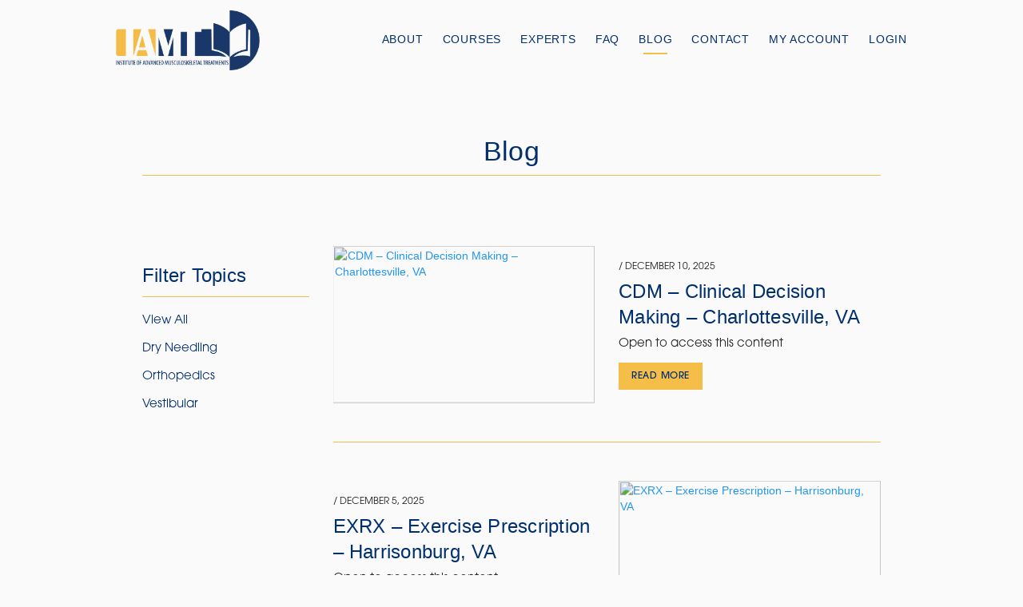

--- FILE ---
content_type: text/html; charset=UTF-8
request_url: https://www.iamt.org/location/va/
body_size: 30267
content:
<html lang="en">
<head>

    <meta charset="utf-8">
<script type="text/javascript">
/* <![CDATA[ */

//----------------------------------------------------------
//------ JAVASCRIPT HOOK FUNCTIONS FOR GRAVITY FORMS -------
//----------------------------------------------------------

if ( ! gform ) {
	document.addEventListener( 'gform_main_scripts_loaded', function() { gform.scriptsLoaded = true; } );
	document.addEventListener( 'gform/theme/scripts_loaded', function() { gform.themeScriptsLoaded = true; } );
	window.addEventListener( 'DOMContentLoaded', function() { gform.domLoaded = true; } );

	var gform = {
		domLoaded: false,
		scriptsLoaded: false,
		themeScriptsLoaded: false,
		isFormEditor: () => typeof InitializeEditor === 'function',

		/**
		 * @deprecated 2.9 the use of initializeOnLoaded in the form editor context is deprecated.
		 * @remove-in 4.0 this function will not check for gform.isFormEditor().
		 */
		callIfLoaded: function ( fn ) {
			if ( gform.domLoaded && gform.scriptsLoaded && ( gform.themeScriptsLoaded || gform.isFormEditor() ) ) {
				if ( gform.isFormEditor() ) {
					console.warn( 'The use of gform.initializeOnLoaded() is deprecated in the form editor context and will be removed in Gravity Forms 3.1.' );
				}
				fn();
				return true;
			}
			return false;
		},

		/**
		 * Call a function when all scripts are loaded
		 *
		 * @param function fn the callback function to call when all scripts are loaded
		 *
		 * @returns void
		 */
		initializeOnLoaded: function( fn ) {
			if ( ! gform.callIfLoaded( fn ) ) {
				document.addEventListener( 'gform_main_scripts_loaded', () => { gform.scriptsLoaded = true; gform.callIfLoaded( fn ); } );
				document.addEventListener( 'gform/theme/scripts_loaded', () => { gform.themeScriptsLoaded = true; gform.callIfLoaded( fn ); } );
				window.addEventListener( 'DOMContentLoaded', () => { gform.domLoaded = true; gform.callIfLoaded( fn ); } );
			}
		},

		hooks: { action: {}, filter: {} },
		addAction: function( action, callable, priority, tag ) {
			gform.addHook( 'action', action, callable, priority, tag );
		},
		addFilter: function( action, callable, priority, tag ) {
			gform.addHook( 'filter', action, callable, priority, tag );
		},
		doAction: function( action ) {
			gform.doHook( 'action', action, arguments );
		},
		applyFilters: function( action ) {
			return gform.doHook( 'filter', action, arguments );
		},
		removeAction: function( action, tag ) {
			gform.removeHook( 'action', action, tag );
		},
		removeFilter: function( action, priority, tag ) {
			gform.removeHook( 'filter', action, priority, tag );
		},
		addHook: function( hookType, action, callable, priority, tag ) {
			if ( undefined == gform.hooks[hookType][action] ) {
				gform.hooks[hookType][action] = [];
			}
			var hooks = gform.hooks[hookType][action];
			if ( undefined == tag ) {
				tag = action + '_' + hooks.length;
			}
			if( priority == undefined ){
				priority = 10;
			}

			gform.hooks[hookType][action].push( { tag:tag, callable:callable, priority:priority } );
		},
		doHook: function( hookType, action, args ) {

			// splice args from object into array and remove first index which is the hook name
			args = Array.prototype.slice.call(args, 1);

			if ( undefined != gform.hooks[hookType][action] ) {
				var hooks = gform.hooks[hookType][action], hook;
				//sort by priority
				hooks.sort(function(a,b){return a["priority"]-b["priority"]});

				hooks.forEach( function( hookItem ) {
					hook = hookItem.callable;

					if(typeof hook != 'function')
						hook = window[hook];
					if ( 'action' == hookType ) {
						hook.apply(null, args);
					} else {
						args[0] = hook.apply(null, args);
					}
				} );
			}
			if ( 'filter'==hookType ) {
				return args[0];
			}
		},
		removeHook: function( hookType, action, priority, tag ) {
			if ( undefined != gform.hooks[hookType][action] ) {
				var hooks = gform.hooks[hookType][action];
				hooks = hooks.filter( function(hook, index, arr) {
					var removeHook = (undefined==tag||tag==hook.tag) && (undefined==priority||priority==hook.priority);
					return !removeHook;
				} );
				gform.hooks[hookType][action] = hooks;
			}
		}
	};
}

/* ]]> */
</script>

    
    
    <link rel="stylesheet" href="https://use.typekit.net/fbi7vtc.css">
    <script src="https://kit.fontawesome.com/dbb66d2cc8.js" crossorigin="anonymous"></script>
    <script type="text/javascript" src="//ajax.googleapis.com/ajax/libs/jquery/3.2.1/jquery.min.js"></script>

    <link rel="stylesheet" href="https://www.iamt.org/wp-content/themes/src-multi/style.css?update=2"
          type="text/css" media="screen"/>

<!--    <link rel="stylesheet" href="--><!--/new-style.css?update=2--><!--"-->
<!--          type="text/css" media="screen"/>-->


    <meta name="viewport" content="width=device-width, initial-scale=1, maximum-scale=1, user-scalable=no">
    <meta name="language" content="en-US"/>
    <meta name="robots" content="index,follow"/>

    <script>
        var ajaxurl = 'https://www.iamt.org/wp-admin/admin-ajax.php';
    </script>

    <script src="https://www.iamt.org/wp-content/themes/src-multi/js/aos.js"></script>


	
	<!-- Google tag (gtag.js) --> 
	<script async src="https://www.googletagmanager.com/gtag/js?id=G-KBSEK9Q3F0"></script> 
	<script> 
		window.dataLayer = window.dataLayer || []; function gtag(){dataLayer.push(arguments);} gtag('js', new Date()); gtag('config', 'G-KBSEK9Q3F0'); 
	</script>


    <meta name='robots' content='index, follow, max-image-preview:large, max-snippet:-1, max-video-preview:-1' />
	<style>img:is([sizes="auto" i], [sizes^="auto," i]) { contain-intrinsic-size: 3000px 1500px }</style>
	
	<!-- This site is optimized with the Yoast SEO plugin v25.9 - https://yoast.com/wordpress/plugins/seo/ -->
	<title>VA Archives - IAMT</title>
	<link rel="canonical" href="https://52.21.144.212/location/va/" />
	<link rel="next" href="https://52.21.144.212/location/va/page/2/" />
	<meta property="og:locale" content="en_US" />
	<meta property="og:type" content="article" />
	<meta property="og:title" content="VA Archives - IAMT" />
	<meta property="og:url" content="https://52.21.144.212/location/va/" />
	<meta property="og:site_name" content="IAMT" />
	<meta name="twitter:card" content="summary_large_image" />
	<meta name="twitter:site" content="@IAMTedu" />
	<script type="application/ld+json" class="yoast-schema-graph">{"@context":"https://schema.org","@graph":[{"@type":"CollectionPage","@id":"https://52.21.144.212/location/va/","url":"https://52.21.144.212/location/va/","name":"VA Archives - IAMT","isPartOf":{"@id":"https://www.iamt.org/#website"},"breadcrumb":{"@id":"https://52.21.144.212/location/va/#breadcrumb"},"inLanguage":"en-US"},{"@type":"BreadcrumbList","@id":"https://52.21.144.212/location/va/#breadcrumb","itemListElement":[{"@type":"ListItem","position":1,"name":"Home","item":"https://www.iamt.org/"},{"@type":"ListItem","position":2,"name":"VA"}]},{"@type":"WebSite","@id":"https://www.iamt.org/#website","url":"https://www.iamt.org/","name":"IAMT","description":"Institute of Advanced Musculoskeletal Treatments","publisher":{"@id":"https://www.iamt.org/#organization"},"potentialAction":[{"@type":"SearchAction","target":{"@type":"EntryPoint","urlTemplate":"https://www.iamt.org/?s={search_term_string}"},"query-input":{"@type":"PropertyValueSpecification","valueRequired":true,"valueName":"search_term_string"}}],"inLanguage":"en-US"},{"@type":"Organization","@id":"https://www.iamt.org/#organization","name":"IAMT","url":"https://www.iamt.org/","logo":{"@type":"ImageObject","inLanguage":"en-US","@id":"https://www.iamt.org/#/schema/logo/image/","url":"https://www.iamt.org/wp-content/uploads/2023/03/IAMT_Color-01-logo.jpg","contentUrl":"https://www.iamt.org/wp-content/uploads/2023/03/IAMT_Color-01-logo.jpg","width":1313,"height":653,"caption":"IAMT"},"image":{"@id":"https://www.iamt.org/#/schema/logo/image/"},"sameAs":["https://www.facebook.com/IAMTedu","https://x.com/IAMTedu"]}]}</script>
	<!-- / Yoast SEO plugin. -->


<link rel='dns-prefetch' href='//ajax.googleapis.com' />
<link rel='dns-prefetch' href='//cdn.jsdelivr.net' />
<link rel='dns-prefetch' href='//cdnjs.cloudflare.com' />
<link rel="alternate" type="application/rss+xml" title="IAMT &raquo; Feed" href="https://www.iamt.org/feed/" />
<link rel="alternate" type="application/rss+xml" title="IAMT &raquo; Comments Feed" href="https://www.iamt.org/comments/feed/" />
<link rel="alternate" type="text/calendar" title="IAMT &raquo; iCal Feed" href="https://www.iamt.org/events/?ical=1" />
<link rel="alternate" type="application/rss+xml" title="IAMT &raquo; VA Locations Feed" href="https://www.iamt.org/location/va/feed/" />
<script type="text/javascript">
/* <![CDATA[ */
window._wpemojiSettings = {"baseUrl":"https:\/\/s.w.org\/images\/core\/emoji\/16.0.1\/72x72\/","ext":".png","svgUrl":"https:\/\/s.w.org\/images\/core\/emoji\/16.0.1\/svg\/","svgExt":".svg","source":{"wpemoji":"https:\/\/www.iamt.org\/wp-includes\/js\/wp-emoji.js?ver=6.8.2","twemoji":"https:\/\/www.iamt.org\/wp-includes\/js\/twemoji.js?ver=6.8.2"}};
/**
 * @output wp-includes/js/wp-emoji-loader.js
 */

/**
 * Emoji Settings as exported in PHP via _print_emoji_detection_script().
 * @typedef WPEmojiSettings
 * @type {object}
 * @property {?object} source
 * @property {?string} source.concatemoji
 * @property {?string} source.twemoji
 * @property {?string} source.wpemoji
 * @property {?boolean} DOMReady
 * @property {?Function} readyCallback
 */

/**
 * Support tests.
 * @typedef SupportTests
 * @type {object}
 * @property {?boolean} flag
 * @property {?boolean} emoji
 */

/**
 * IIFE to detect emoji support and load Twemoji if needed.
 *
 * @param {Window} window
 * @param {Document} document
 * @param {WPEmojiSettings} settings
 */
( function wpEmojiLoader( window, document, settings ) {
	if ( typeof Promise === 'undefined' ) {
		return;
	}

	var sessionStorageKey = 'wpEmojiSettingsSupports';
	var tests = [ 'flag', 'emoji' ];

	/**
	 * Checks whether the browser supports offloading to a Worker.
	 *
	 * @since 6.3.0
	 *
	 * @private
	 *
	 * @returns {boolean}
	 */
	function supportsWorkerOffloading() {
		return (
			typeof Worker !== 'undefined' &&
			typeof OffscreenCanvas !== 'undefined' &&
			typeof URL !== 'undefined' &&
			URL.createObjectURL &&
			typeof Blob !== 'undefined'
		);
	}

	/**
	 * @typedef SessionSupportTests
	 * @type {object}
	 * @property {number} timestamp
	 * @property {SupportTests} supportTests
	 */

	/**
	 * Get support tests from session.
	 *
	 * @since 6.3.0
	 *
	 * @private
	 *
	 * @returns {?SupportTests} Support tests, or null if not set or older than 1 week.
	 */
	function getSessionSupportTests() {
		try {
			/** @type {SessionSupportTests} */
			var item = JSON.parse(
				sessionStorage.getItem( sessionStorageKey )
			);
			if (
				typeof item === 'object' &&
				typeof item.timestamp === 'number' &&
				new Date().valueOf() < item.timestamp + 604800 && // Note: Number is a week in seconds.
				typeof item.supportTests === 'object'
			) {
				return item.supportTests;
			}
		} catch ( e ) {}
		return null;
	}

	/**
	 * Persist the supports in session storage.
	 *
	 * @since 6.3.0
	 *
	 * @private
	 *
	 * @param {SupportTests} supportTests Support tests.
	 */
	function setSessionSupportTests( supportTests ) {
		try {
			/** @type {SessionSupportTests} */
			var item = {
				supportTests: supportTests,
				timestamp: new Date().valueOf()
			};

			sessionStorage.setItem(
				sessionStorageKey,
				JSON.stringify( item )
			);
		} catch ( e ) {}
	}

	/**
	 * Checks if two sets of Emoji characters render the same visually.
	 *
	 * This is used to determine if the browser is rendering an emoji with multiple data points
	 * correctly. set1 is the emoji in the correct form, using a zero-width joiner. set2 is the emoji
	 * in the incorrect form, using a zero-width space. If the two sets render the same, then the browser
	 * does not support the emoji correctly.
	 *
	 * This function may be serialized to run in a Worker. Therefore, it cannot refer to variables from the containing
	 * scope. Everything must be passed by parameters.
	 *
	 * @since 4.9.0
	 *
	 * @private
	 *
	 * @param {CanvasRenderingContext2D} context 2D Context.
	 * @param {string} set1 Set of Emoji to test.
	 * @param {string} set2 Set of Emoji to test.
	 *
	 * @return {boolean} True if the two sets render the same.
	 */
	function emojiSetsRenderIdentically( context, set1, set2 ) {
		// Cleanup from previous test.
		context.clearRect( 0, 0, context.canvas.width, context.canvas.height );
		context.fillText( set1, 0, 0 );
		var rendered1 = new Uint32Array(
			context.getImageData(
				0,
				0,
				context.canvas.width,
				context.canvas.height
			).data
		);

		// Cleanup from previous test.
		context.clearRect( 0, 0, context.canvas.width, context.canvas.height );
		context.fillText( set2, 0, 0 );
		var rendered2 = new Uint32Array(
			context.getImageData(
				0,
				0,
				context.canvas.width,
				context.canvas.height
			).data
		);

		return rendered1.every( function ( rendered2Data, index ) {
			return rendered2Data === rendered2[ index ];
		} );
	}

	/**
	 * Checks if the center point of a single emoji is empty.
	 *
	 * This is used to determine if the browser is rendering an emoji with a single data point
	 * correctly. The center point of an incorrectly rendered emoji will be empty. A correctly
	 * rendered emoji will have a non-zero value at the center point.
	 *
	 * This function may be serialized to run in a Worker. Therefore, it cannot refer to variables from the containing
	 * scope. Everything must be passed by parameters.
	 *
	 * @since 6.8.2
	 *
	 * @private
	 *
	 * @param {CanvasRenderingContext2D} context 2D Context.
	 * @param {string} emoji Emoji to test.
	 *
	 * @return {boolean} True if the center point is empty.
	 */
	function emojiRendersEmptyCenterPoint( context, emoji ) {
		// Cleanup from previous test.
		context.clearRect( 0, 0, context.canvas.width, context.canvas.height );
		context.fillText( emoji, 0, 0 );

		// Test if the center point (16, 16) is empty (0,0,0,0).
		var centerPoint = context.getImageData(16, 16, 1, 1);
		for ( var i = 0; i < centerPoint.data.length; i++ ) {
			if ( centerPoint.data[ i ] !== 0 ) {
				// Stop checking the moment it's known not to be empty.
				return false;
			}
		}

		return true;
	}

	/**
	 * Determines if the browser properly renders Emoji that Twemoji can supplement.
	 *
	 * This function may be serialized to run in a Worker. Therefore, it cannot refer to variables from the containing
	 * scope. Everything must be passed by parameters.
	 *
	 * @since 4.2.0
	 *
	 * @private
	 *
	 * @param {CanvasRenderingContext2D} context 2D Context.
	 * @param {string} type Whether to test for support of "flag" or "emoji".
	 * @param {Function} emojiSetsRenderIdentically Reference to emojiSetsRenderIdentically function, needed due to minification.
	 * @param {Function} emojiRendersEmptyCenterPoint Reference to emojiRendersEmptyCenterPoint function, needed due to minification.
	 *
	 * @return {boolean} True if the browser can render emoji, false if it cannot.
	 */
	function browserSupportsEmoji( context, type, emojiSetsRenderIdentically, emojiRendersEmptyCenterPoint ) {
		var isIdentical;

		switch ( type ) {
			case 'flag':
				/*
				 * Test for Transgender flag compatibility. Added in Unicode 13.
				 *
				 * To test for support, we try to render it, and compare the rendering to how it would look if
				 * the browser doesn't render it correctly (white flag emoji + transgender symbol).
				 */
				isIdentical = emojiSetsRenderIdentically(
					context,
					'\uD83C\uDFF3\uFE0F\u200D\u26A7\uFE0F', // as a zero-width joiner sequence
					'\uD83C\uDFF3\uFE0F\u200B\u26A7\uFE0F' // separated by a zero-width space
				);

				if ( isIdentical ) {
					return false;
				}

				/*
				 * Test for Sark flag compatibility. This is the least supported of the letter locale flags,
				 * so gives us an easy test for full support.
				 *
				 * To test for support, we try to render it, and compare the rendering to how it would look if
				 * the browser doesn't render it correctly ([C] + [Q]).
				 */
				isIdentical = emojiSetsRenderIdentically(
					context,
					'\uD83C\uDDE8\uD83C\uDDF6', // as the sequence of two code points
					'\uD83C\uDDE8\u200B\uD83C\uDDF6' // as the two code points separated by a zero-width space
				);

				if ( isIdentical ) {
					return false;
				}

				/*
				 * Test for English flag compatibility. England is a country in the United Kingdom, it
				 * does not have a two letter locale code but rather a five letter sub-division code.
				 *
				 * To test for support, we try to render it, and compare the rendering to how it would look if
				 * the browser doesn't render it correctly (black flag emoji + [G] + [B] + [E] + [N] + [G]).
				 */
				isIdentical = emojiSetsRenderIdentically(
					context,
					// as the flag sequence
					'\uD83C\uDFF4\uDB40\uDC67\uDB40\uDC62\uDB40\uDC65\uDB40\uDC6E\uDB40\uDC67\uDB40\uDC7F',
					// with each code point separated by a zero-width space
					'\uD83C\uDFF4\u200B\uDB40\uDC67\u200B\uDB40\uDC62\u200B\uDB40\uDC65\u200B\uDB40\uDC6E\u200B\uDB40\uDC67\u200B\uDB40\uDC7F'
				);

				return ! isIdentical;
			case 'emoji':
				/*
				 * Does Emoji 16.0 cause the browser to go splat?
				 *
				 * To test for Emoji 16.0 support, try to render a new emoji: Splatter.
				 *
				 * The splatter emoji is a single code point emoji. Testing for browser support
				 * required testing the center point of the emoji to see if it is empty.
				 *
				 * 0xD83E 0xDEDF (\uD83E\uDEDF) == 🫟 Splatter.
				 *
				 * When updating this test, please ensure that the emoji is either a single code point
				 * or switch to using the emojiSetsRenderIdentically function and testing with a zero-width
				 * joiner vs a zero-width space.
				 */
				var notSupported = emojiRendersEmptyCenterPoint( context, '\uD83E\uDEDF' );
				return ! notSupported;
		}

		return false;
	}

	/**
	 * Checks emoji support tests.
	 *
	 * This function may be serialized to run in a Worker. Therefore, it cannot refer to variables from the containing
	 * scope. Everything must be passed by parameters.
	 *
	 * @since 6.3.0
	 *
	 * @private
	 *
	 * @param {string[]} tests Tests.
	 * @param {Function} browserSupportsEmoji Reference to browserSupportsEmoji function, needed due to minification.
	 * @param {Function} emojiSetsRenderIdentically Reference to emojiSetsRenderIdentically function, needed due to minification.
	 * @param {Function} emojiRendersEmptyCenterPoint Reference to emojiRendersEmptyCenterPoint function, needed due to minification.
	 *
	 * @return {SupportTests} Support tests.
	 */
	function testEmojiSupports( tests, browserSupportsEmoji, emojiSetsRenderIdentically, emojiRendersEmptyCenterPoint ) {
		var canvas;
		if (
			typeof WorkerGlobalScope !== 'undefined' &&
			self instanceof WorkerGlobalScope
		) {
			canvas = new OffscreenCanvas( 300, 150 ); // Dimensions are default for HTMLCanvasElement.
		} else {
			canvas = document.createElement( 'canvas' );
		}

		var context = canvas.getContext( '2d', { willReadFrequently: true } );

		/*
		 * Chrome on OS X added native emoji rendering in M41. Unfortunately,
		 * it doesn't work when the font is bolder than 500 weight. So, we
		 * check for bold rendering support to avoid invisible emoji in Chrome.
		 */
		context.textBaseline = 'top';
		context.font = '600 32px Arial';

		var supports = {};
		tests.forEach( function ( test ) {
			supports[ test ] = browserSupportsEmoji( context, test, emojiSetsRenderIdentically, emojiRendersEmptyCenterPoint );
		} );
		return supports;
	}

	/**
	 * Adds a script to the head of the document.
	 *
	 * @ignore
	 *
	 * @since 4.2.0
	 *
	 * @param {string} src The url where the script is located.
	 *
	 * @return {void}
	 */
	function addScript( src ) {
		var script = document.createElement( 'script' );
		script.src = src;
		script.defer = true;
		document.head.appendChild( script );
	}

	settings.supports = {
		everything: true,
		everythingExceptFlag: true
	};

	// Create a promise for DOMContentLoaded since the worker logic may finish after the event has fired.
	var domReadyPromise = new Promise( function ( resolve ) {
		document.addEventListener( 'DOMContentLoaded', resolve, {
			once: true
		} );
	} );

	// Obtain the emoji support from the browser, asynchronously when possible.
	new Promise( function ( resolve ) {
		var supportTests = getSessionSupportTests();
		if ( supportTests ) {
			resolve( supportTests );
			return;
		}

		if ( supportsWorkerOffloading() ) {
			try {
				// Note that the functions are being passed as arguments due to minification.
				var workerScript =
					'postMessage(' +
					testEmojiSupports.toString() +
					'(' +
					[
						JSON.stringify( tests ),
						browserSupportsEmoji.toString(),
						emojiSetsRenderIdentically.toString(),
						emojiRendersEmptyCenterPoint.toString()
					].join( ',' ) +
					'));';
				var blob = new Blob( [ workerScript ], {
					type: 'text/javascript'
				} );
				var worker = new Worker( URL.createObjectURL( blob ), { name: 'wpTestEmojiSupports' } );
				worker.onmessage = function ( event ) {
					supportTests = event.data;
					setSessionSupportTests( supportTests );
					worker.terminate();
					resolve( supportTests );
				};
				return;
			} catch ( e ) {}
		}

		supportTests = testEmojiSupports( tests, browserSupportsEmoji, emojiSetsRenderIdentically, emojiRendersEmptyCenterPoint );
		setSessionSupportTests( supportTests );
		resolve( supportTests );
	} )
		// Once the browser emoji support has been obtained from the session, finalize the settings.
		.then( function ( supportTests ) {
			/*
			 * Tests the browser support for flag emojis and other emojis, and adjusts the
			 * support settings accordingly.
			 */
			for ( var test in supportTests ) {
				settings.supports[ test ] = supportTests[ test ];

				settings.supports.everything =
					settings.supports.everything && settings.supports[ test ];

				if ( 'flag' !== test ) {
					settings.supports.everythingExceptFlag =
						settings.supports.everythingExceptFlag &&
						settings.supports[ test ];
				}
			}

			settings.supports.everythingExceptFlag =
				settings.supports.everythingExceptFlag &&
				! settings.supports.flag;

			// Sets DOMReady to false and assigns a ready function to settings.
			settings.DOMReady = false;
			settings.readyCallback = function () {
				settings.DOMReady = true;
			};
		} )
		.then( function () {
			return domReadyPromise;
		} )
		.then( function () {
			// When the browser can not render everything we need to load a polyfill.
			if ( ! settings.supports.everything ) {
				settings.readyCallback();

				var src = settings.source || {};

				if ( src.concatemoji ) {
					addScript( src.concatemoji );
				} else if ( src.wpemoji && src.twemoji ) {
					addScript( src.twemoji );
					addScript( src.wpemoji );
				}
			}
		} );
} )( window, document, window._wpemojiSettings );

/* ]]> */
</script>
<style id='wp-emoji-styles-inline-css' type='text/css'>

	img.wp-smiley, img.emoji {
		display: inline !important;
		border: none !important;
		box-shadow: none !important;
		height: 1em !important;
		width: 1em !important;
		margin: 0 0.07em !important;
		vertical-align: -0.1em !important;
		background: none !important;
		padding: 0 !important;
	}
</style>
<style id='classic-theme-styles-inline-css' type='text/css'>
/**
 * These rules are needed for backwards compatibility.
 * They should match the button element rules in the base theme.json file.
 */
.wp-block-button__link {
	color: #ffffff;
	background-color: #32373c;
	border-radius: 9999px; /* 100% causes an oval, but any explicit but really high value retains the pill shape. */

	/* This needs a low specificity so it won't override the rules from the button element if defined in theme.json. */
	box-shadow: none;
	text-decoration: none;

	/* The extra 2px are added to size solids the same as the outline versions.*/
	padding: calc(0.667em + 2px) calc(1.333em + 2px);

	font-size: 1.125em;
}

.wp-block-file__button {
	background: #32373c;
	color: #ffffff;
	text-decoration: none;
}

</style>
<style id='wppb-edit-profile-style-inline-css' type='text/css'>


</style>
<style id='wppb-login-style-inline-css' type='text/css'>


</style>
<style id='wppb-recover-password-style-inline-css' type='text/css'>


</style>
<style id='wppb-register-style-inline-css' type='text/css'>


</style>
<link rel='stylesheet' id='dashicons-css' href='https://www.iamt.org/wp-includes/css/dashicons.css?ver=6.8.2' type='text/css' media='all' />
<link rel='stylesheet' id='wisdm-learndash-reports-front-end-style-date-filters-css' href='https://www.iamt.org/wp-content/plugins/learndash-propanel/includes/reports-base/includes/blocks/builds/index-date-filters.css?ver=a1d6734463bc290af9c8' type='text/css' media='all' />
<link rel='stylesheet' id='wisdm-learndash-reports-front-end-style-total-revenue-earned-css' href='https://www.iamt.org/wp-content/plugins/learndash-propanel/includes/reports-base/includes/blocks/builds/index-total-revenue-earned.css?ver=8397fe92f9dee183ce04' type='text/css' media='all' />
<link rel='stylesheet' id='wisdm-learndash-reports-front-end-style-total-courses-css' href='https://www.iamt.org/wp-content/plugins/learndash-propanel/includes/reports-base/includes/blocks/builds/index-total-courses.css?ver=e4e26ee3462ee14e7377' type='text/css' media='all' />
<link rel='stylesheet' id='wisdm-learndash-reports-front-end-style-total-learners-css' href='https://www.iamt.org/wp-content/plugins/learndash-propanel/includes/reports-base/includes/blocks/builds/index-total-learners.css?ver=5bf34df0d74146263d86' type='text/css' media='all' />
<link rel='stylesheet' id='wisdm-learndash-reports-front-end-style-pending-assignments-css' href='https://www.iamt.org/wp-content/plugins/learndash-propanel/includes/reports-base/includes/blocks/builds/index-pending-assignments.css?ver=15bbf6221232e374adde' type='text/css' media='all' />
<link rel='stylesheet' id='wisdm-learndash-reports-front-end-style-revenue-from-courses-css' href='https://www.iamt.org/wp-content/plugins/learndash-propanel/includes/reports-base/includes/blocks/builds/index-revenue-from-courses.css?ver=e77bfe5c4127a5bb3d55' type='text/css' media='all' />
<link rel='stylesheet' id='wisdm-learndash-reports-front-end-style-daily-enrollments-css' href='https://www.iamt.org/wp-content/plugins/learndash-propanel/includes/reports-base/includes/blocks/builds/index-daily-enrollments.css?ver=86ae8798f47db4732253' type='text/css' media='all' />
<link rel='stylesheet' id='wisdm-learndash-reports-front-end-style-report-filters-css' href='https://www.iamt.org/wp-content/plugins/learndash-propanel/includes/reports-base/includes/blocks/builds/index-report-filters.css?ver=3a09927cdf13d70c2f3d' type='text/css' media='all' />
<link rel='stylesheet' id='wisdm-learndash-reports-front-end-style-time-spent-on-a-course-css' href='https://www.iamt.org/wp-content/plugins/learndash-propanel/includes/reports-base/includes/blocks/builds/index-time-spent-on-a-course.css?ver=06336727a1b0c9d5d72f' type='text/css' media='all' />
<link rel='stylesheet' id='wisdm-learndash-reports-front-end-style-quiz-completion-time-per-course-css' href='https://www.iamt.org/wp-content/plugins/learndash-propanel/includes/reports-base/includes/blocks/builds/index-quiz-completion-time-per-course.css?ver=c7e9a5576f1c3f9a273b' type='text/css' media='all' />
<link rel='stylesheet' id='wisdm-learndash-reports-front-end-style-quiz-completion-rate-per-course-css' href='https://www.iamt.org/wp-content/plugins/learndash-propanel/includes/reports-base/includes/blocks/builds/index-quiz-completion-rate-per-course.css?ver=9ecef3decd6cd1f9f1ea' type='text/css' media='all' />
<link rel='stylesheet' id='wisdm-learndash-reports-front-end-style-learner-pass-fail-rate-per-course-css' href='https://www.iamt.org/wp-content/plugins/learndash-propanel/includes/reports-base/includes/blocks/builds/index-learner-pass-fail-rate-per-course.css?ver=49b5452c6bf04e8cf3a5' type='text/css' media='all' />
<link rel='stylesheet' id='wisdm-learndash-reports-front-end-style-course-list-css' href='https://www.iamt.org/wp-content/plugins/learndash-propanel/includes/reports-base/includes/blocks/builds/index-course-list.css?ver=26f110ac58c3e3c59544' type='text/css' media='all' />
<link rel='stylesheet' id='wisdm-learndash-reports-front-end-style-course-completion-rate-css' href='https://www.iamt.org/wp-content/plugins/learndash-propanel/includes/reports-base/includes/blocks/builds/index-course-completion-rate.css?ver=7d64864786cfdde26e01' type='text/css' media='all' />
<link rel='stylesheet' id='wisdm-learndash-reports-front-end-style-course-progress-rate-css' href='https://www.iamt.org/wp-content/plugins/learndash-propanel/includes/reports-base/includes/blocks/builds/index-course-progress-rate.css?ver=067e6eb84dd9dc98e8bc' type='text/css' media='all' />
<link rel='stylesheet' id='wisdm-learndash-reports-front-end-style-average-quiz-attempts-css' href='https://www.iamt.org/wp-content/plugins/learndash-propanel/includes/reports-base/includes/blocks/builds/index-average-quiz-attempts.css?ver=0045647c810a1e657a62' type='text/css' media='all' />
<link rel='stylesheet' id='wisdm-learndash-reports-front-end-style-quiz-reports-css' href='https://www.iamt.org/wp-content/plugins/learndash-propanel/includes/reports-base/includes/blocks/builds/index-quiz-reports.css?ver=7123469122c160660636' type='text/css' media='all' />
<link rel='stylesheet' id='wisdm-learndash-reports-front-end-style-inactive-users-css' href='https://www.iamt.org/wp-content/plugins/learndash-propanel/includes/reports-base/includes/blocks/builds/index-inactive-users.css?ver=63e467310c0ab61a9a04' type='text/css' media='all' />
<link rel='stylesheet' id='wisdm-learndash-reports-front-end-style-learner-activity-log-css' href='https://www.iamt.org/wp-content/plugins/learndash-propanel/includes/reports-base/includes/blocks/builds/index-learner-activity-log.css?ver=c1840714ffa12d9f38c0' type='text/css' media='all' />
<link rel='stylesheet' id='wisdm-learndash-reports-front-end-style-student-profile-css' href='https://www.iamt.org/wp-content/plugins/learndash-propanel/includes/reports-base/includes/blocks/builds/index-student-profile.css?ver=65f5e92904e96f265cb1' type='text/css' media='all' />
<link rel='stylesheet' id='wisdm-learndash-reports-front-end-style-student-table-css' href='https://www.iamt.org/wp-content/plugins/learndash-propanel/includes/reports-base/includes/blocks/builds/index-student-table.css?ver=6f2ff7304895f1a3303e' type='text/css' media='all' />
<style id='global-styles-inline-css' type='text/css'>
:root{--wp--preset--aspect-ratio--square: 1;--wp--preset--aspect-ratio--4-3: 4/3;--wp--preset--aspect-ratio--3-4: 3/4;--wp--preset--aspect-ratio--3-2: 3/2;--wp--preset--aspect-ratio--2-3: 2/3;--wp--preset--aspect-ratio--16-9: 16/9;--wp--preset--aspect-ratio--9-16: 9/16;--wp--preset--color--black: #000000;--wp--preset--color--cyan-bluish-gray: #abb8c3;--wp--preset--color--white: #ffffff;--wp--preset--color--pale-pink: #f78da7;--wp--preset--color--vivid-red: #cf2e2e;--wp--preset--color--luminous-vivid-orange: #ff6900;--wp--preset--color--luminous-vivid-amber: #fcb900;--wp--preset--color--light-green-cyan: #7bdcb5;--wp--preset--color--vivid-green-cyan: #00d084;--wp--preset--color--pale-cyan-blue: #8ed1fc;--wp--preset--color--vivid-cyan-blue: #0693e3;--wp--preset--color--vivid-purple: #9b51e0;--wp--preset--gradient--vivid-cyan-blue-to-vivid-purple: linear-gradient(135deg,rgba(6,147,227,1) 0%,rgb(155,81,224) 100%);--wp--preset--gradient--light-green-cyan-to-vivid-green-cyan: linear-gradient(135deg,rgb(122,220,180) 0%,rgb(0,208,130) 100%);--wp--preset--gradient--luminous-vivid-amber-to-luminous-vivid-orange: linear-gradient(135deg,rgba(252,185,0,1) 0%,rgba(255,105,0,1) 100%);--wp--preset--gradient--luminous-vivid-orange-to-vivid-red: linear-gradient(135deg,rgba(255,105,0,1) 0%,rgb(207,46,46) 100%);--wp--preset--gradient--very-light-gray-to-cyan-bluish-gray: linear-gradient(135deg,rgb(238,238,238) 0%,rgb(169,184,195) 100%);--wp--preset--gradient--cool-to-warm-spectrum: linear-gradient(135deg,rgb(74,234,220) 0%,rgb(151,120,209) 20%,rgb(207,42,186) 40%,rgb(238,44,130) 60%,rgb(251,105,98) 80%,rgb(254,248,76) 100%);--wp--preset--gradient--blush-light-purple: linear-gradient(135deg,rgb(255,206,236) 0%,rgb(152,150,240) 100%);--wp--preset--gradient--blush-bordeaux: linear-gradient(135deg,rgb(254,205,165) 0%,rgb(254,45,45) 50%,rgb(107,0,62) 100%);--wp--preset--gradient--luminous-dusk: linear-gradient(135deg,rgb(255,203,112) 0%,rgb(199,81,192) 50%,rgb(65,88,208) 100%);--wp--preset--gradient--pale-ocean: linear-gradient(135deg,rgb(255,245,203) 0%,rgb(182,227,212) 50%,rgb(51,167,181) 100%);--wp--preset--gradient--electric-grass: linear-gradient(135deg,rgb(202,248,128) 0%,rgb(113,206,126) 100%);--wp--preset--gradient--midnight: linear-gradient(135deg,rgb(2,3,129) 0%,rgb(40,116,252) 100%);--wp--preset--font-size--small: 13px;--wp--preset--font-size--medium: 20px;--wp--preset--font-size--large: 36px;--wp--preset--font-size--x-large: 42px;--wp--preset--spacing--20: 0.44rem;--wp--preset--spacing--30: 0.67rem;--wp--preset--spacing--40: 1rem;--wp--preset--spacing--50: 1.5rem;--wp--preset--spacing--60: 2.25rem;--wp--preset--spacing--70: 3.38rem;--wp--preset--spacing--80: 5.06rem;--wp--preset--shadow--natural: 6px 6px 9px rgba(0, 0, 0, 0.2);--wp--preset--shadow--deep: 12px 12px 50px rgba(0, 0, 0, 0.4);--wp--preset--shadow--sharp: 6px 6px 0px rgba(0, 0, 0, 0.2);--wp--preset--shadow--outlined: 6px 6px 0px -3px rgba(255, 255, 255, 1), 6px 6px rgba(0, 0, 0, 1);--wp--preset--shadow--crisp: 6px 6px 0px rgba(0, 0, 0, 1);}:where(.is-layout-flex){gap: 0.5em;}:where(.is-layout-grid){gap: 0.5em;}body .is-layout-flex{display: flex;}.is-layout-flex{flex-wrap: wrap;align-items: center;}.is-layout-flex > :is(*, div){margin: 0;}body .is-layout-grid{display: grid;}.is-layout-grid > :is(*, div){margin: 0;}:where(.wp-block-columns.is-layout-flex){gap: 2em;}:where(.wp-block-columns.is-layout-grid){gap: 2em;}:where(.wp-block-post-template.is-layout-flex){gap: 1.25em;}:where(.wp-block-post-template.is-layout-grid){gap: 1.25em;}.has-black-color{color: var(--wp--preset--color--black) !important;}.has-cyan-bluish-gray-color{color: var(--wp--preset--color--cyan-bluish-gray) !important;}.has-white-color{color: var(--wp--preset--color--white) !important;}.has-pale-pink-color{color: var(--wp--preset--color--pale-pink) !important;}.has-vivid-red-color{color: var(--wp--preset--color--vivid-red) !important;}.has-luminous-vivid-orange-color{color: var(--wp--preset--color--luminous-vivid-orange) !important;}.has-luminous-vivid-amber-color{color: var(--wp--preset--color--luminous-vivid-amber) !important;}.has-light-green-cyan-color{color: var(--wp--preset--color--light-green-cyan) !important;}.has-vivid-green-cyan-color{color: var(--wp--preset--color--vivid-green-cyan) !important;}.has-pale-cyan-blue-color{color: var(--wp--preset--color--pale-cyan-blue) !important;}.has-vivid-cyan-blue-color{color: var(--wp--preset--color--vivid-cyan-blue) !important;}.has-vivid-purple-color{color: var(--wp--preset--color--vivid-purple) !important;}.has-black-background-color{background-color: var(--wp--preset--color--black) !important;}.has-cyan-bluish-gray-background-color{background-color: var(--wp--preset--color--cyan-bluish-gray) !important;}.has-white-background-color{background-color: var(--wp--preset--color--white) !important;}.has-pale-pink-background-color{background-color: var(--wp--preset--color--pale-pink) !important;}.has-vivid-red-background-color{background-color: var(--wp--preset--color--vivid-red) !important;}.has-luminous-vivid-orange-background-color{background-color: var(--wp--preset--color--luminous-vivid-orange) !important;}.has-luminous-vivid-amber-background-color{background-color: var(--wp--preset--color--luminous-vivid-amber) !important;}.has-light-green-cyan-background-color{background-color: var(--wp--preset--color--light-green-cyan) !important;}.has-vivid-green-cyan-background-color{background-color: var(--wp--preset--color--vivid-green-cyan) !important;}.has-pale-cyan-blue-background-color{background-color: var(--wp--preset--color--pale-cyan-blue) !important;}.has-vivid-cyan-blue-background-color{background-color: var(--wp--preset--color--vivid-cyan-blue) !important;}.has-vivid-purple-background-color{background-color: var(--wp--preset--color--vivid-purple) !important;}.has-black-border-color{border-color: var(--wp--preset--color--black) !important;}.has-cyan-bluish-gray-border-color{border-color: var(--wp--preset--color--cyan-bluish-gray) !important;}.has-white-border-color{border-color: var(--wp--preset--color--white) !important;}.has-pale-pink-border-color{border-color: var(--wp--preset--color--pale-pink) !important;}.has-vivid-red-border-color{border-color: var(--wp--preset--color--vivid-red) !important;}.has-luminous-vivid-orange-border-color{border-color: var(--wp--preset--color--luminous-vivid-orange) !important;}.has-luminous-vivid-amber-border-color{border-color: var(--wp--preset--color--luminous-vivid-amber) !important;}.has-light-green-cyan-border-color{border-color: var(--wp--preset--color--light-green-cyan) !important;}.has-vivid-green-cyan-border-color{border-color: var(--wp--preset--color--vivid-green-cyan) !important;}.has-pale-cyan-blue-border-color{border-color: var(--wp--preset--color--pale-cyan-blue) !important;}.has-vivid-cyan-blue-border-color{border-color: var(--wp--preset--color--vivid-cyan-blue) !important;}.has-vivid-purple-border-color{border-color: var(--wp--preset--color--vivid-purple) !important;}.has-vivid-cyan-blue-to-vivid-purple-gradient-background{background: var(--wp--preset--gradient--vivid-cyan-blue-to-vivid-purple) !important;}.has-light-green-cyan-to-vivid-green-cyan-gradient-background{background: var(--wp--preset--gradient--light-green-cyan-to-vivid-green-cyan) !important;}.has-luminous-vivid-amber-to-luminous-vivid-orange-gradient-background{background: var(--wp--preset--gradient--luminous-vivid-amber-to-luminous-vivid-orange) !important;}.has-luminous-vivid-orange-to-vivid-red-gradient-background{background: var(--wp--preset--gradient--luminous-vivid-orange-to-vivid-red) !important;}.has-very-light-gray-to-cyan-bluish-gray-gradient-background{background: var(--wp--preset--gradient--very-light-gray-to-cyan-bluish-gray) !important;}.has-cool-to-warm-spectrum-gradient-background{background: var(--wp--preset--gradient--cool-to-warm-spectrum) !important;}.has-blush-light-purple-gradient-background{background: var(--wp--preset--gradient--blush-light-purple) !important;}.has-blush-bordeaux-gradient-background{background: var(--wp--preset--gradient--blush-bordeaux) !important;}.has-luminous-dusk-gradient-background{background: var(--wp--preset--gradient--luminous-dusk) !important;}.has-pale-ocean-gradient-background{background: var(--wp--preset--gradient--pale-ocean) !important;}.has-electric-grass-gradient-background{background: var(--wp--preset--gradient--electric-grass) !important;}.has-midnight-gradient-background{background: var(--wp--preset--gradient--midnight) !important;}.has-small-font-size{font-size: var(--wp--preset--font-size--small) !important;}.has-medium-font-size{font-size: var(--wp--preset--font-size--medium) !important;}.has-large-font-size{font-size: var(--wp--preset--font-size--large) !important;}.has-x-large-font-size{font-size: var(--wp--preset--font-size--x-large) !important;}
:where(.wp-block-post-template.is-layout-flex){gap: 1.25em;}:where(.wp-block-post-template.is-layout-grid){gap: 1.25em;}
:where(.wp-block-columns.is-layout-flex){gap: 2em;}:where(.wp-block-columns.is-layout-grid){gap: 2em;}
:root :where(.wp-block-pullquote){font-size: 1.5em;line-height: 1.6;}
</style>
<link rel='stylesheet' id='mui-style-css' href='https://www.iamt.org/wp-content/plugins/ld-events-manager/public/css/mui-0.10.3.min.css?ver=0.10.3' type='text/css' media='all' />
<link rel='stylesheet' id='ld-events-manager-css' href='https://www.iamt.org/wp-content/plugins/ld-events-manager/public/css/ld-events-manager-public.css?ver=1.1.0' type='text/css' media='all' />
<link rel='stylesheet' id='learndash_quiz_front_css-css' href='//www.iamt.org/wp-content/plugins/sfwd-lms/themes/legacy/templates/learndash_quiz_front.css?ver=4.23.2.1-1769602734' type='text/css' media='all' />
<link rel='stylesheet' id='learndash-css' href='//www.iamt.org/wp-content/plugins/sfwd-lms/src/assets/dist/css/styles.css?ver=4.23.2.1-1769602734' type='text/css' media='all' />
<link rel='stylesheet' id='jquery-dropdown-css-css' href='//www.iamt.org/wp-content/plugins/sfwd-lms/assets/css/jquery.dropdown.min.css?ver=4.23.2.1-1769602734' type='text/css' media='all' />
<link rel='stylesheet' id='learndash_lesson_video-css' href='//www.iamt.org/wp-content/plugins/sfwd-lms/themes/legacy/templates/learndash_lesson_video.css?ver=4.23.2.1-1769602734' type='text/css' media='all' />
<link rel='stylesheet' id='learndash-admin-bar-css' href='https://www.iamt.org/wp-content/plugins/sfwd-lms/src/assets/dist/css/admin-bar/styles.css?ver=4.23.2.1' type='text/css' media='all' />
<link rel='stylesheet' id='qre-common-css-css' href='https://www.iamt.org/wp-content/plugins/learndash-propanel/assets/dist/css/common.css?ver=1753779224' type='text/css' media='all' />
<link rel='stylesheet' id='wp-components-css' href='https://www.iamt.org/wp-includes/css/dist/components/style.css?ver=6.8.2' type='text/css' media='all' />
<link rel='stylesheet' id='wrld_global_styles-css' href='https://www.iamt.org/wp-content/plugins/learndash-propanel/includes/reports-base/assets/css/style.css?ver=3.0.3' type='text/css' media='all' />
<link rel='stylesheet' id='fancybox-css-css' href='//cdn.jsdelivr.net/npm/@fancyapps/ui@5.0/dist/fancybox/fancybox.css?ver=1.0.587' type='text/css' media='all' />
<link rel='stylesheet' id='new-css-style-css' href='https://www.iamt.org/wp-content/themes/src-multi/new-style.css?ver=1.0.261' type='text/css' media='all' />
<link rel='stylesheet' id='font-awesome-css-css' href='https://cdnjs.cloudflare.com/ajax/libs/font-awesome/6.7.2/css/brands.min.css?ver=6.8.2' type='text/css' media='all' />
<link rel='stylesheet' id='learndash-front-css' href='//www.iamt.org/wp-content/plugins/sfwd-lms/themes/ld30/assets/css/learndash.css?ver=4.23.2.1-1769602734' type='text/css' media='all' />
<style id='learndash-front-inline-css' type='text/css'>
		.learndash-wrapper .ld-item-list .ld-item-list-item.ld-is-next,
		.learndash-wrapper .wpProQuiz_content .wpProQuiz_questionListItem label:focus-within {
			border-color: #003b70;
		}

		/*
		.learndash-wrapper a:not(.ld-button):not(#quiz_continue_link):not(.ld-focus-menu-link):not(.btn-blue):not(#quiz_continue_link):not(.ld-js-register-account):not(#ld-focus-mode-course-heading):not(#btn-join):not(.ld-item-name):not(.ld-table-list-item-preview):not(.ld-lesson-item-preview-heading),
		 */

		.learndash-wrapper .ld-breadcrumbs a,
		.learndash-wrapper .ld-lesson-item.ld-is-current-lesson .ld-lesson-item-preview-heading,
		.learndash-wrapper .ld-lesson-item.ld-is-current-lesson .ld-lesson-title,
		.learndash-wrapper .ld-primary-color-hover:hover,
		.learndash-wrapper .ld-primary-color,
		.learndash-wrapper .ld-primary-color-hover:hover,
		.learndash-wrapper .ld-primary-color,
		.learndash-wrapper .ld-tabs .ld-tabs-navigation .ld-tab.ld-active,
		.learndash-wrapper .ld-button.ld-button-transparent,
		.learndash-wrapper .ld-button.ld-button-reverse,
		.learndash-wrapper .ld-icon-certificate,
		.learndash-wrapper .ld-login-modal .ld-login-modal-login .ld-modal-heading,
		#wpProQuiz_user_content a,
		.learndash-wrapper .ld-item-list .ld-item-list-item a.ld-item-name:hover,
		.learndash-wrapper .ld-focus-comments__heading-actions .ld-expand-button,
		.learndash-wrapper .ld-focus-comments__heading a,
		.learndash-wrapper .ld-focus-comments .comment-respond a,
		.learndash-wrapper .ld-focus-comment .ld-comment-reply a.comment-reply-link:hover,
		.learndash-wrapper .ld-expand-button.ld-button-alternate {
			color: #003b70 !important;
		}

		.learndash-wrapper .ld-focus-comment.bypostauthor>.ld-comment-wrapper,
		.learndash-wrapper .ld-focus-comment.role-group_leader>.ld-comment-wrapper,
		.learndash-wrapper .ld-focus-comment.role-administrator>.ld-comment-wrapper {
			background-color:rgba(0, 59, 112, 0.03) !important;
		}


		.learndash-wrapper .ld-primary-background,
		.learndash-wrapper .ld-tabs .ld-tabs-navigation .ld-tab.ld-active:after {
			background: #003b70 !important;
		}



		.learndash-wrapper .ld-course-navigation .ld-lesson-item.ld-is-current-lesson .ld-status-incomplete,
		.learndash-wrapper .ld-focus-comment.bypostauthor:not(.ptype-sfwd-assignment) >.ld-comment-wrapper>.ld-comment-avatar img,
		.learndash-wrapper .ld-focus-comment.role-group_leader>.ld-comment-wrapper>.ld-comment-avatar img,
		.learndash-wrapper .ld-focus-comment.role-administrator>.ld-comment-wrapper>.ld-comment-avatar img {
			border-color: #003b70 !important;
		}



		.learndash-wrapper .ld-loading::before {
			border-top:3px solid #003b70 !important;
		}

		.learndash-wrapper .ld-button:hover:not([disabled]):not(.ld-button-transparent):not(.ld--ignore-inline-css),
		#learndash-tooltips .ld-tooltip:after,
		#learndash-tooltips .ld-tooltip,
		.ld-tooltip:not(.ld-tooltip--modern) [role="tooltip"],
		.learndash-wrapper .ld-primary-background,
		.learndash-wrapper .btn-join:not(.ld--ignore-inline-css),
		.learndash-wrapper #btn-join:not(.ld--ignore-inline-css),
		.learndash-wrapper .ld-button:not([disabled]):not(.ld-button-reverse):not(.ld-button-transparent):not(.ld--ignore-inline-css),
		.learndash-wrapper .ld-expand-button:not([disabled]),
		.learndash-wrapper .wpProQuiz_content .wpProQuiz_button:not([disabled]):not(.wpProQuiz_button_reShowQuestion):not(.wpProQuiz_button_restartQuiz),
		.learndash-wrapper .wpProQuiz_content .wpProQuiz_button2:not([disabled]),
		.learndash-wrapper .ld-focus .ld-focus-sidebar .ld-course-navigation-heading,
		.learndash-wrapper .ld-focus-comments .form-submit #submit,
		.learndash-wrapper .ld-login-modal input[type='submit']:not([disabled]),
		.learndash-wrapper .ld-login-modal .ld-login-modal-register:not([disabled]),
		.learndash-wrapper .wpProQuiz_content .wpProQuiz_certificate a.btn-blue:not([disabled]),
		.learndash-wrapper .ld-focus .ld-focus-header .ld-user-menu .ld-user-menu-items a:not([disabled]),
		#wpProQuiz_user_content table.wp-list-table thead th,
		#wpProQuiz_overlay_close:not([disabled]),
		.learndash-wrapper .ld-expand-button.ld-button-alternate:not([disabled]) .ld-icon {
			background-color: #003b70 !important;
			color: #ffffff;
		}

		.learndash-wrapper .ld-focus .ld-focus-sidebar .ld-focus-sidebar-trigger:not([disabled]):not(:hover):not(:focus) .ld-icon {
			background-color: #003b70;
		}

		.learndash-wrapper .ld-focus .ld-focus-sidebar .ld-focus-sidebar-trigger:hover .ld-icon,
		.learndash-wrapper .ld-focus .ld-focus-sidebar .ld-focus-sidebar-trigger:focus .ld-icon {
			border-color: #003b70;
			color: #003b70;
		}

		.learndash-wrapper .ld-button:focus:not(.ld-button-transparent):not(.ld--ignore-inline-css),
		.learndash-wrapper .btn-join:focus:not(.ld--ignore-inline-css),
		.learndash-wrapper #btn-join:focus:not(.ld--ignore-inline-css),
		.learndash-wrapper .ld-expand-button:focus,
		.learndash-wrapper .wpProQuiz_content .wpProQuiz_button:not(.wpProQuiz_button_reShowQuestion):focus:not(.wpProQuiz_button_restartQuiz),
		.learndash-wrapper .wpProQuiz_content .wpProQuiz_button2:focus,
		.learndash-wrapper .ld-focus-comments .form-submit #submit,
		.learndash-wrapper .ld-login-modal input[type='submit']:focus,
		.learndash-wrapper .ld-login-modal .ld-login-modal-register:focus,
		.learndash-wrapper .wpProQuiz_content .wpProQuiz_certificate a.btn-blue:focus {
			opacity: 0.75; /* Replicates the hover/focus states pre-4.21.3. */
			outline-color: #003b70;
		}

		.learndash-wrapper .ld-button:hover:not(.ld-button-transparent):not(.ld--ignore-inline-css),
		.learndash-wrapper .btn-join:hover:not(.ld--ignore-inline-css),
		.learndash-wrapper #btn-join:hover:not(.ld--ignore-inline-css),
		.learndash-wrapper .ld-expand-button:hover,
		.learndash-wrapper .wpProQuiz_content .wpProQuiz_button:not(.wpProQuiz_button_reShowQuestion):hover:not(.wpProQuiz_button_restartQuiz),
		.learndash-wrapper .wpProQuiz_content .wpProQuiz_button2:hover,
		.learndash-wrapper .ld-focus-comments .form-submit #submit,
		.learndash-wrapper .ld-login-modal input[type='submit']:hover,
		.learndash-wrapper .ld-login-modal .ld-login-modal-register:hover,
		.learndash-wrapper .wpProQuiz_content .wpProQuiz_certificate a.btn-blue:hover {
			background-color: #003b70; /* Replicates the hover/focus states pre-4.21.3. */
			opacity: 0.85; /* Replicates the hover/focus states pre-4.21.3. */
		}

		.learndash-wrapper .ld-item-list .ld-item-search .ld-closer:focus {
			border-color: #003b70;
		}

		.learndash-wrapper .ld-focus .ld-focus-header .ld-user-menu .ld-user-menu-items:before {
			border-bottom-color: #003b70 !important;
		}

		.learndash-wrapper .ld-button.ld-button-transparent:hover {
			background: transparent !important;
		}

		.learndash-wrapper .ld-button.ld-button-transparent:focus {
			outline-color: #003b70;
		}

		.learndash-wrapper .ld-focus .ld-focus-header .sfwd-mark-complete .learndash_mark_complete_button,
		.learndash-wrapper .ld-focus .ld-focus-header #sfwd-mark-complete #learndash_mark_complete_button,
		.learndash-wrapper .ld-button.ld-button-transparent,
		.learndash-wrapper .ld-button.ld-button-alternate,
		.learndash-wrapper .ld-expand-button.ld-button-alternate {
			background-color:transparent !important;
		}

		.learndash-wrapper .ld-focus-header .ld-user-menu .ld-user-menu-items a,
		.learndash-wrapper .ld-button.ld-button-reverse:hover,
		.learndash-wrapper .ld-alert-success .ld-alert-icon.ld-icon-certificate,
		.learndash-wrapper .ld-alert-warning .ld-button,
		.learndash-wrapper .ld-primary-background.ld-status {
			color:white !important;
		}

		.learndash-wrapper .ld-status.ld-status-unlocked {
			background-color: rgba(0,59,112,0.2) !important;
			color: #003b70 !important;
		}

		.learndash-wrapper .wpProQuiz_content .wpProQuiz_addToplist {
			background-color: rgba(0,59,112,0.1) !important;
			border: 1px solid #003b70 !important;
		}

		.learndash-wrapper .wpProQuiz_content .wpProQuiz_toplistTable th {
			background: #003b70 !important;
		}

		.learndash-wrapper .wpProQuiz_content .wpProQuiz_toplistTrOdd {
			background-color: rgba(0,59,112,0.1) !important;
		}


		.learndash-wrapper .wpProQuiz_content .wpProQuiz_time_limit .wpProQuiz_progress {
			background-color: #003b70 !important;
		}
		
		.learndash-wrapper #quiz_continue_link,
		.learndash-wrapper .ld-secondary-background,
		.learndash-wrapper .learndash_mark_complete_button,
		.learndash-wrapper #learndash_mark_complete_button,
		.learndash-wrapper .ld-status-complete,
		.learndash-wrapper .ld-alert-success .ld-button,
		.learndash-wrapper .ld-alert-success .ld-alert-icon {
			background-color: #019e7c !important;
		}

		.learndash-wrapper #quiz_continue_link:focus,
		.learndash-wrapper .learndash_mark_complete_button:focus,
		.learndash-wrapper #learndash_mark_complete_button:focus,
		.learndash-wrapper .ld-alert-success .ld-button:focus {
			outline-color: #019e7c;
		}

		.learndash-wrapper .wpProQuiz_content a#quiz_continue_link {
			background-color: #019e7c !important;
		}

		.learndash-wrapper .wpProQuiz_content a#quiz_continue_link:focus {
			outline-color: #019e7c;
		}

		.learndash-wrapper .course_progress .sending_progress_bar {
			background: #019e7c !important;
		}

		.learndash-wrapper .wpProQuiz_content .wpProQuiz_button_reShowQuestion:hover, .learndash-wrapper .wpProQuiz_content .wpProQuiz_button_restartQuiz:hover {
			background-color: #019e7c !important;
			opacity: 0.75;
		}

		.learndash-wrapper .wpProQuiz_content .wpProQuiz_button_reShowQuestion:focus,
		.learndash-wrapper .wpProQuiz_content .wpProQuiz_button_restartQuiz:focus {
			outline-color: #019e7c;
		}

		.learndash-wrapper .ld-secondary-color-hover:hover,
		.learndash-wrapper .ld-secondary-color,
		.learndash-wrapper .ld-focus .ld-focus-header .sfwd-mark-complete .learndash_mark_complete_button,
		.learndash-wrapper .ld-focus .ld-focus-header #sfwd-mark-complete #learndash_mark_complete_button,
		.learndash-wrapper .ld-focus .ld-focus-header .sfwd-mark-complete:after {
			color: #019e7c !important;
		}

		.learndash-wrapper .ld-secondary-in-progress-icon {
			border-left-color: #019e7c !important;
			border-top-color: #019e7c !important;
		}

		.learndash-wrapper .ld-alert-success {
			border-color: #019e7c;
			background-color: transparent !important;
			color: #019e7c;
		}

		
</style>
<link rel='stylesheet' id='heateor_sss_frontend_css-css' href='https://www.iamt.org/wp-content/plugins/sassy-social-share/public/css/sassy-social-share-public.css?ver=3.3.79' type='text/css' media='all' />
<style id='heateor_sss_frontend_css-inline-css' type='text/css'>
.heateor_sss_button_instagram span.heateor_sss_svg,a.heateor_sss_instagram span.heateor_sss_svg{background:radial-gradient(circle at 30% 107%,#fdf497 0,#fdf497 5%,#fd5949 45%,#d6249f 60%,#285aeb 90%)}div.heateor_sss_horizontal_sharing a.heateor_sss_button_instagram span{background:#002f6e!important;}div.heateor_sss_standard_follow_icons_container a.heateor_sss_button_instagram span{background:#002f6e}div.heateor_sss_horizontal_sharing a.heateor_sss_button_instagram span:hover{background:#f4be49!important;}div.heateor_sss_standard_follow_icons_container a.heateor_sss_button_instagram span:hover{background:#f4be49}.heateor_sss_horizontal_sharing .heateor_sss_svg,.heateor_sss_standard_follow_icons_container .heateor_sss_svg{background-color:#002f6e!important;background:#002f6e!important;color:#fff;border-width:0px;border-style:solid;border-color:transparent}.heateor_sss_horizontal_sharing span.heateor_sss_svg:hover,.heateor_sss_standard_follow_icons_container span.heateor_sss_svg:hover{background-color:#f4be49!important;background:#f4be49!importantborder-color:transparent;}.heateor_sss_vertical_sharing span.heateor_sss_svg,.heateor_sss_floating_follow_icons_container span.heateor_sss_svg{color:#fff;border-width:0px;border-style:solid;border-color:transparent;}.heateor_sss_vertical_sharing span.heateor_sss_svg:hover,.heateor_sss_floating_follow_icons_container span.heateor_sss_svg:hover{border-color:transparent;}@media screen and (max-width:783px) {.heateor_sss_vertical_sharing{display:none!important}}
</style>
<link rel='stylesheet' id='wppb_stylesheet-css' href='https://www.iamt.org/wp-content/plugins/profile-builder/assets/css/style-front-end.css?ver=3.14.8' type='text/css' media='all' />
<script type="text/javascript" src="//ajax.googleapis.com/ajax/libs/jquery/3.2.1/jquery.min.js" id="jquery-js"></script>
<script type="text/javascript" src="https://www.iamt.org/wp-includes/js/dist/development/react-refresh-runtime.js?ver=8f1acdfb845f670b0ef2" id="wp-react-refresh-runtime-js"></script>
<script type="text/javascript" src="https://www.iamt.org/wp-includes/js/dist/development/react-refresh-entry.js?ver=461b2e321e6e009f2209" id="wp-react-refresh-entry-js"></script>
<script type="text/javascript" src="https://www.iamt.org/wp-content/plugins/ld-events-manager/public/js/mui-0.10.3.min.js?ver=6.8.2" id="mui-js-js"></script>
<script type="text/javascript" src="https://www.iamt.org/wp-content/plugins/ld-events-manager/public/js/ld-events-manager-public.js?ver=1.1.0" id="ld-events-manager-js"></script>
<script type="text/javascript" src="https://www.iamt.org/wp-content/plugins/learndash-propanel/assets/dist/js/common.js?ver=1753779224" id="qre-common-js-js"></script>
<link rel="https://api.w.org/" href="https://www.iamt.org/wp-json/" /><link rel="EditURI" type="application/rsd+xml" title="RSD" href="https://www.iamt.org/xmlrpc.php?rsd" />
<meta name="generator" content="WordPress 6.8.2" />
<meta name="tec-api-version" content="v1"><meta name="tec-api-origin" content="https://www.iamt.org"><link rel="alternate" href="https://www.iamt.org/wp-json/tribe/events/v1/" /><link rel="icon" href="https://www.iamt.org/wp-content/uploads/2022/11/cropped-logo-2022-1-32x32.png" sizes="32x32" />
<link rel="icon" href="https://www.iamt.org/wp-content/uploads/2022/11/cropped-logo-2022-1-192x192.png" sizes="192x192" />
<link rel="apple-touch-icon" href="https://www.iamt.org/wp-content/uploads/2022/11/cropped-logo-2022-1-180x180.png" />
<meta name="msapplication-TileImage" content="https://www.iamt.org/wp-content/uploads/2022/11/cropped-logo-2022-1-270x270.png" />
		<style type="text/css" id="wp-custom-css">
			.single-sfwd-courses #menu-item-1110005 a:after{
	display: none !important;
}

.learndash-wrapper .ld-item-list .ld-item-list-item .ld-item-details .ld-expand-button {
	border: none !important;
}

.learndash-wrapper .ld-lesson-button-collapse .ld-icon-arrow-down::before {
	    content: "";
    display: inline-block;
    width: 10px;
    height: 10px;
    border-top: 9px solid #F4BE49;
    border-left: 5px solid transparent;
    border-right: 5px solid transparent;
    transition: 0.2s;
}

.learndash-wrapper .ld-lesson-button-collapse .ld-icon-arrow-down.ld-icon {
	    display: flex;
    align-items: center;
    align-content: center;
    justify-content: center;
    padding-top: 4px;
}

.learndash-wrapper .ld-item-list .ld-item-list-item .ld-item-name {
	    align-items: center;
}

.learndash-wrapper .ld-expand-button .ld-text {
	color: #fff;
}

.learndash-wrapper .ld-login-modal .ld-login-modal-register .ld-button.ld-button-reverse:hover {
    box-shadow: none !important;
    color: #fff !important;
}
.page-id-2538 figure.aligncenter.size-medium {
    text-align: center;
}

@media only screen and (max-width: 767px) {
 .page-id-23 .partnerlogos a img {
vertical-align: middle;
height: 324px !important ;
}
}

@media only screen and (max-width: 767px){
#learndash-registration-wrapper form#apply-coupon-form {
    margin-top: -10px;
}
}


@media only screen and (max-width: 767px)
{
#learndash-registration-wrapper form#apply-coupon-form input#coupon-field {
   margin-bottom: 39px !important;
}
}

/**slider arrow**/
.logos.slider.slick-slider button.slick-next, .logos.slider.slick-slider button.slick-next:hover {
    background-image: url(https://www.iamt.org/wp-content/uploads/2024/01/rt_icon.png);
    width: 48px;
    height: 48px;
    background-size: 48px;
    right: 20px;
}
.logos.slider.slick-slider button.slick-prev, .logos.slider.slick-slider button.slick-prev:hover {
    background-image: url(https://www.iamt.org/wp-content/uploads/2024/01/rt_icon-e1705081491855.png);
    width: 48px;
    height: 48px;
    background-size: 48px;
    left: 20px;
}


@media(max-width:767px)
{
     #learndash-registration-wrapper form#apply-coupon-form input#coupon-field {
       margin-bottom: 39px !important;
    }
    .logos.slider.slick-slider button.slick-next, .logos.slider.slick-slider button.slick-next:hover {
        right: -17px;
			top: 46%;
    }
    
    .logos.slider.slick-slider button.slick-prev, .logos.slider.slick-slider button.slick-prev:hover {
        left: -17px;
			top: 45%;
    }
}

.is-style-rounded img {
	border-radius: 25rem;
}

.aligncenter {
	text-align: center;
}
.alignleft {
	text-align: left;
}
.alignright {
	text-align: right;
}
footer .iframe-wrapper{
	display: none;
}
.header-notification{
	background-color: #f4be49;
	padding: 10px;
	font-weight: bold;
	text-align: center;
}

.wp-block-columns {
	margin-left: auto;
	margin-right: auto;
}
ul.social-icons li a{
	border: none;
	display: flex;
	align-items: center;
	justify-content: center;
/* 	background-color: #FFF; */
}
ul.social-icons li a svg{
	fill: white;
	max-width: 80%;
}
ul.social-icons li a:hover{
	background-color: transparent!important;
}
.has-text-align-center {
	text-align: center;
}
.learndash-wrapper #learndash-registration-wrapper form label, .learndash-wrapper #learndash-reset-password-wrapper form label {
	font-family: itc-avant-garde-gothic-pro, sans-serif;
}

.section ol, .learndash-wrapper ol.ld-breadcrumbs-segments {
	margin-bottom: 0 !important;
}

.login-as-user-top {
	top: unset;
	bottom: 0;
}		</style>
		<script data-cfasync="false" nonce="c044edb1-07eb-4360-85e5-a64b52fa32fc">try{(function(w,d){!function(j,k,l,m){if(j.zaraz)console.error("zaraz is loaded twice");else{j[l]=j[l]||{};j[l].executed=[];j.zaraz={deferred:[],listeners:[]};j.zaraz._v="5874";j.zaraz._n="c044edb1-07eb-4360-85e5-a64b52fa32fc";j.zaraz.q=[];j.zaraz._f=function(n){return async function(){var o=Array.prototype.slice.call(arguments);j.zaraz.q.push({m:n,a:o})}};for(const p of["track","set","debug"])j.zaraz[p]=j.zaraz._f(p);j.zaraz.init=()=>{var q=k.getElementsByTagName(m)[0],r=k.createElement(m),s=k.getElementsByTagName("title")[0];s&&(j[l].t=k.getElementsByTagName("title")[0].text);j[l].x=Math.random();j[l].w=j.screen.width;j[l].h=j.screen.height;j[l].j=j.innerHeight;j[l].e=j.innerWidth;j[l].l=j.location.href;j[l].r=k.referrer;j[l].k=j.screen.colorDepth;j[l].n=k.characterSet;j[l].o=(new Date).getTimezoneOffset();if(j.dataLayer)for(const t of Object.entries(Object.entries(dataLayer).reduce((u,v)=>({...u[1],...v[1]}),{})))zaraz.set(t[0],t[1],{scope:"page"});j[l].q=[];for(;j.zaraz.q.length;){const w=j.zaraz.q.shift();j[l].q.push(w)}r.defer=!0;for(const x of[localStorage,sessionStorage])Object.keys(x||{}).filter(z=>z.startsWith("_zaraz_")).forEach(y=>{try{j[l]["z_"+y.slice(7)]=JSON.parse(x.getItem(y))}catch{j[l]["z_"+y.slice(7)]=x.getItem(y)}});r.referrerPolicy="origin";r.src="/cdn-cgi/zaraz/s.js?z="+btoa(encodeURIComponent(JSON.stringify(j[l])));q.parentNode.insertBefore(r,q)};["complete","interactive"].includes(k.readyState)?zaraz.init():j.addEventListener("DOMContentLoaded",zaraz.init)}}(w,d,"zarazData","script");window.zaraz._p=async d$=>new Promise(ea=>{if(d$){d$.e&&d$.e.forEach(eb=>{try{const ec=d.querySelector("script[nonce]"),ed=ec?.nonce||ec?.getAttribute("nonce"),ee=d.createElement("script");ed&&(ee.nonce=ed);ee.innerHTML=eb;ee.onload=()=>{d.head.removeChild(ee)};d.head.appendChild(ee)}catch(ef){console.error(`Error executing script: ${eb}\n`,ef)}});Promise.allSettled((d$.f||[]).map(eg=>fetch(eg[0],eg[1])))}ea()});zaraz._p({"e":["(function(w,d){})(window,document)"]});})(window,document)}catch(e){throw fetch("/cdn-cgi/zaraz/t"),e;};</script></head>
<body class="archive tax-locations term-va term-825 wp-theme-src-multi tribe-no-js learndash-cpt learndash-cpt-sfwd-courses learndash-template-ld30 learndash-embed-responsive" >
    <header class="position-fixed w-100">

    <div class="container">

        <div class="row">
            <div class="col-lg-12">
                <nav class="navbar navbar-expand-lg pl-0 pr-0" id="ftco-navbar">

                    <a class="navbar-brand" href="/"><img
                                src="https://www.iamt.org/wp-content/themes/src-multi/images/logo-2022-1.png" class="logo"
                                style="max-width:180px;"></a>

                    <button class="navbar-toggler ml-auto d-flex d-lg-none collapsed" type="button"
                            data-toggle="collapse" data-target="#ftco-nav" aria-controls="ftco-nav"
                            aria-expanded="false" aria-label="Toggle navigation">
                        <span class="sr-only">Menu</span>
                    </button>
                    <div class="collapse navbar-collapse" id="ftco-nav">
                        <div id="bs-example-navbar-collapse-1" class="nav flex-column h-100 ml-auto"><ul id="menu-main-menu" class="navbar-nav mr-auto w-100 "><li itemscope="itemscope" itemtype="https://www.schema.org/SiteNavigationElement" id="menu-item-2314" class="menu-item menu-item-type-post_type menu-item-object-page menu-item-2314 nav-item nav-item"><a title="About" href="https://www.iamt.org/about/" class="nav-link">About</a></li>
<li itemscope="itemscope" itemtype="https://www.schema.org/SiteNavigationElement" id="menu-item-1111761" class="menu-item menu-item-type-post_type menu-item-object-page menu-item-1111761 nav-item nav-item"><a title="Courses" href="https://www.iamt.org/our-courses/" class="nav-link">Courses</a></li>
<li itemscope="itemscope" itemtype="https://www.schema.org/SiteNavigationElement" id="menu-item-2310" class="menu-item menu-item-type-post_type menu-item-object-page menu-item-2310 nav-item nav-item"><a title="Experts" href="https://www.iamt.org/experts/" class="nav-link">Experts</a></li>
<li itemscope="itemscope" itemtype="https://www.schema.org/SiteNavigationElement" id="menu-item-2545" class="menu-item menu-item-type-post_type menu-item-object-page menu-item-2545 nav-item nav-item"><a title="FAQ" href="https://www.iamt.org/faqs/" class="nav-link">FAQ</a></li>
<li itemscope="itemscope" itemtype="https://www.schema.org/SiteNavigationElement" id="menu-item-1110005" class="menu-item menu-item-type-post_type menu-item-object-page current_page_parent menu-item-1110005 nav-item nav-item"><a title="Blog" href="https://www.iamt.org/blog/" class="nav-link">Blog</a></li>
<li itemscope="itemscope" itemtype="https://www.schema.org/SiteNavigationElement" id="menu-item-2309" class="menu-item menu-item-type-post_type menu-item-object-page menu-item-2309 nav-item nav-item"><a title="Contact" href="https://www.iamt.org/contact/" class="nav-link">Contact</a></li>
<li itemscope="itemscope" itemtype="https://www.schema.org/SiteNavigationElement" id="menu-item-1111762" class="menu-item menu-item-type-post_type menu-item-object-page menu-item-1111762 nav-item nav-item"><a title="My account" href="https://www.iamt.org/account/" class="nav-link">My account</a></li>
<li itemscope="itemscope" itemtype="https://www.schema.org/SiteNavigationElement" id="menu-item-1111765" class="ld-button menu-item menu-item-type-custom menu-item-object-custom menu-item-1111765 nav-item nav-item"><a title="Login" href="#login" class="nav-link">Login</a></li>
</ul></div>
                    </div>

                </nav>
            </div>
        </div>
    </div>

</header>

<main>
	
	<article class="main-content">
    <section class="content">
        <div class="container-lg pt-5 pb-5 pl-4 pr-4 pl-md-5 pr-md-5"  style="padding-bottom:2.5rem!important;">
            <div class="row">
                <div class="col-lg-12 mx-auto">
                    <h1 class="text-center">
                                                    Blog

                                            </h1>
                    <hr class="mx-auto mb-0">
                    

                </div>
            </div>
        </div>
    </section>


    <div class="bg-grey">
        <div class="container-lg  pr-4 pt-5 pl-4 pr-4 pl-md-5 pr-md-5 ">
            <div class="row">
                <div class="col-lg-3 d-none d-lg-block pb-lg-5">

                    <h2>Filter Topics</h2>

                    <hr class="special mb-0">

                    <span class="d-block pt-3 blog-filter">

                        		                <p class="mb-0">

                            <a href="/blog/" class="color-blue color-hover-yellow">View All</a>

                        </p>

                        <p class="mb-0"><a href="/blog/topics/dry-needling/" class="d-block pt-2 color-blue color-hover-yellow">Dry Needling</a></p><p class="mb-0"><a href="/blog/topics/orthopedics/" class="d-block pt-2 color-blue color-hover-yellow">Orthopedics</a></p><p class="mb-0"><a href="/blog/topics/vestibular/" class="d-block pt-2 color-blue color-hover-yellow">Vestibular</a></p>
                    </span>

                </div>

                <div class="col-lg-9">

                    <div class="row">

                        
                            <div class="col-12 ">
                                                                <div class="row mb-5 ml-0 mr-0 event">

                                    <div class="col-sm-6 order-1 order-md-1 pl-md-0 mb-3 mb-md-0">
                                        <a href="https://www.iamt.org/courses/cdm-clinical-decision-making-charlottesville-va/">
                                                                                        <span class="event-thumb mb-0">
					 <img src="" class="img-fluid w-100" alt="CDM &#8211; Clinical Decision Making &#8211; Charlottesville, VA">
					 </span>
                                        </a>
                                    </div>

                                    <div class="col-sm-6 order-2 order-md-2 pr-md-0 align-self-center">

                                        <p class="mb-0 text-uppercase"><small>
                                                 / December 10, 2025
                                            </small>
                                        </p>

                                        <h2 class="mb-1 mt-1">CDM &#8211; Clinical Decision Making &#8211; Charlottesville, VA</h2>


                                        <p>Open to access this content</p>

                                        <p><a class="button" href="https://www.iamt.org/courses/cdm-clinical-decision-making-charlottesville-va/">Read More</a></p>
                                    </div>

                                </div><!---end row-->

                            </div>


                            
                            <div class="col-12 ">
                                                                <div class="row event-row mb-5 pt-5 ml-0 mr-0 event">

                                    <div class="col-sm-6 order-1 order-md-2 pr-md-0 mb-3 mb-md-0">
                                        <a href="https://www.iamt.org/courses/exrx-exercise-prescription-harrisonburg/">
                                                                                        <span class="event-thumb mb-0">
					 <img src="" class="img-fluid w-100" alt="EXRX &#8211; Exercise Prescription &#8211; Harrisonburg, VA">
					 </span>
                                        </a>
                                    </div>

                                    <div class="col-sm-6 order-2 order-md-1 pl-md-0 align-self-center">

                                        <p class="mb-0 text-uppercase"><small>
                                                 / December 5, 2025
                                            </small>
                                        </p>

                                        <h2 class="mb-1 mt-1">EXRX &#8211; Exercise Prescription &#8211; Harrisonburg, VA</h2>


                                        <p>Open to access this content</p>

                                        <p><a class="button" href="https://www.iamt.org/courses/exrx-exercise-prescription-harrisonburg/">Read More</a></p>
                                    </div>

                                </div><!---end row-->

                            </div>


                            
                            <div class="col-12 ">
                                                                <div class="row event-row mb-5 pt-5 ml-0 mr-0 event">

                                    <div class="col-sm-6 order-1 order-md-1 pl-md-0 mb-3 mb-md-0">
                                        <a href="https://www.iamt.org/courses/sruq-sports-rehabilitation-for-the-upper-quarter-master-template-3-4/">
                                                                                        <span class="event-thumb mb-0">
					 <img src="" class="img-fluid w-100" alt="SRLQ &#8211; Sports Rehabilitation for the Lower Quarter &#8211; Harrisonburg, VA">
					 </span>
                                        </a>
                                    </div>

                                    <div class="col-sm-6 order-2 order-md-2 pr-md-0 align-self-center">

                                        <p class="mb-0 text-uppercase"><small>
                                                 / October 28, 2025
                                            </small>
                                        </p>

                                        <h2 class="mb-1 mt-1">SRLQ &#8211; Sports Rehabilitation for the Lower Quarter &#8211; Harrisonburg, VA</h2>


                                        <p>Open to access this content</p>

                                        <p><a class="button" href="https://www.iamt.org/courses/sruq-sports-rehabilitation-for-the-upper-quarter-master-template-3-4/">Read More</a></p>
                                    </div>

                                </div><!---end row-->

                            </div>


                            
                            <div class="col-12 ">
                                                                <div class="row event-row mb-5 pt-5 ml-0 mr-0 event">

                                    <div class="col-sm-6 order-1 order-md-2 pr-md-0 mb-3 mb-md-0">
                                        <a href="https://www.iamt.org/courses/dry-needling-level-1-15/">
                                                                                        <span class="event-thumb mb-0">
					 <img src="" class="img-fluid w-100" alt="DN1: Dry Needling &#8211; Level 1 &#8211; Ashburn, VA">
					 </span>
                                        </a>
                                    </div>

                                    <div class="col-sm-6 order-2 order-md-1 pl-md-0 align-self-center">

                                        <p class="mb-0 text-uppercase"><small>
                                                 / August 20, 2025
                                            </small>
                                        </p>

                                        <h2 class="mb-1 mt-1">DN1: Dry Needling &#8211; Level 1 &#8211; Ashburn, VA</h2>


                                        <p>Open to access this content</p>

                                        <p><a class="button" href="https://www.iamt.org/courses/dry-needling-level-1-15/">Read More</a></p>
                                    </div>

                                </div><!---end row-->

                            </div>


                            
                            <div class="col-12 ">
                                                                <div class="row event-row mb-5 pt-5 ml-0 mr-0 event">

                                    <div class="col-sm-6 order-1 order-md-1 pl-md-0 mb-3 mb-md-0">
                                        <a href="https://www.iamt.org/courses/lpet-lumbopelvic-examinations-and-treatments-template-18/">
                                                                                        <span class="event-thumb mb-0">
					 <img src="" class="img-fluid w-100" alt="LPET &#8211; Lumbopelvic Examination and Treatments &#8211; Richmond, VA">
					 </span>
                                        </a>
                                    </div>

                                    <div class="col-sm-6 order-2 order-md-2 pr-md-0 align-self-center">

                                        <p class="mb-0 text-uppercase"><small>
                                                 / January 2, 2025
                                            </small>
                                        </p>

                                        <h2 class="mb-1 mt-1">LPET &#8211; Lumbopelvic Examination and Treatments &#8211; Richmond, VA</h2>


                                        <p>Open to access this content</p>

                                        <p><a class="button" href="https://www.iamt.org/courses/lpet-lumbopelvic-examinations-and-treatments-template-18/">Read More</a></p>
                                    </div>

                                </div><!---end row-->

                            </div>


                            
                            <div class="col-12 ">
                                                                <div class="row event-row mb-5 pt-5 ml-0 mr-0 event">

                                    <div class="col-sm-6 order-1 order-md-2 pr-md-0 mb-3 mb-md-0">
                                        <a href="https://www.iamt.org/courses/dn2-dry-needling-level-2-11/">
                                                                                        <span class="event-thumb mb-0">
					 <img src="" class="img-fluid w-100" alt="DN2: Dry Needling &#8211; Level 2 &#8211; Ashburn, VA">
					 </span>
                                        </a>
                                    </div>

                                    <div class="col-sm-6 order-2 order-md-1 pl-md-0 align-self-center">

                                        <p class="mb-0 text-uppercase"><small>
                                                 / January 2, 2025
                                            </small>
                                        </p>

                                        <h2 class="mb-1 mt-1">DN2: Dry Needling &#8211; Level 2 &#8211; Ashburn, VA</h2>


                                        <p>Open to access this content</p>

                                        <p><a class="button" href="https://www.iamt.org/courses/dn2-dry-needling-level-2-11/">Read More</a></p>
                                    </div>

                                </div><!---end row-->

                            </div>


                            
                            <div class="col-12 ">
                                                                <div class="row event-row mb-5 pt-5 ml-0 mr-0 event">

                                    <div class="col-sm-6 order-1 order-md-1 pl-md-0 mb-3 mb-md-0">
                                        <a href="https://www.iamt.org/courses/cervicothoracic-examinations-and-treatments-template-12/">
                                                                                        <span class="event-thumb mb-0">
					 <img src="" class="img-fluid w-100" alt="CTET &#8211; Cervicothoracic Examinations and Treatments &#8211; Richmond, VA">
					 </span>
                                        </a>
                                    </div>

                                    <div class="col-sm-6 order-2 order-md-2 pr-md-0 align-self-center">

                                        <p class="mb-0 text-uppercase"><small>
                                                 / January 2, 2025
                                            </small>
                                        </p>

                                        <h2 class="mb-1 mt-1">CTET &#8211; Cervicothoracic Examinations and Treatments &#8211; Richmond, VA</h2>


                                        <p>Open to access this content</p>

                                        <p><a class="button" href="https://www.iamt.org/courses/cervicothoracic-examinations-and-treatments-template-12/">Read More</a></p>
                                    </div>

                                </div><!---end row-->

                            </div>


                            
                            <div class="col-12 ">
                                                                <div class="row event-row mb-5 pt-5 ml-0 mr-0 event">

                                    <div class="col-sm-6 order-1 order-md-2 pr-md-0 mb-3 mb-md-0">
                                        <a href="https://www.iamt.org/courses/cervicothoracic-examinations-and-treatments-template-11-8/">
                                                                                        <span class="event-thumb mb-0">
					 <img src="" class="img-fluid w-100" alt="CTET &#8211; Cervicothoracic Examinations and Treatments &#8211; Harrisonburg, VA">
					 </span>
                                        </a>
                                    </div>

                                    <div class="col-sm-6 order-2 order-md-1 pl-md-0 align-self-center">

                                        <p class="mb-0 text-uppercase"><small>
                                                 / December 5, 2024
                                            </small>
                                        </p>

                                        <h2 class="mb-1 mt-1">CTET &#8211; Cervicothoracic Examinations and Treatments &#8211; Harrisonburg, VA</h2>


                                        <p>Open to access this content</p>

                                        <p><a class="button" href="https://www.iamt.org/courses/cervicothoracic-examinations-and-treatments-template-11-8/">Read More</a></p>
                                    </div>

                                </div><!---end row-->

                            </div>


                            
                            <div class="col-12 ">
                                                                <div class="row event-row mb-5 pt-5 ml-0 mr-0 event">

                                    <div class="col-sm-6 order-1 order-md-1 pl-md-0 mb-3 mb-md-0">
                                        <a href="https://www.iamt.org/courses/vr-vestibular-rehabilitation-template-7/">
                                                                                        <span class="event-thumb mb-0">
					 <img src="" class="img-fluid w-100" alt="VR &#8211; Vestibular Rehabilitation &#8211; Harrisonburg, VA">
					 </span>
                                        </a>
                                    </div>

                                    <div class="col-sm-6 order-2 order-md-2 pr-md-0 align-self-center">

                                        <p class="mb-0 text-uppercase"><small>
                                                 / October 30, 2024
                                            </small>
                                        </p>

                                        <h2 class="mb-1 mt-1">VR &#8211; Vestibular Rehabilitation &#8211; Harrisonburg, VA</h2>


                                        <p>Open to access this content</p>

                                        <p><a class="button" href="https://www.iamt.org/courses/vr-vestibular-rehabilitation-template-7/">Read More</a></p>
                                    </div>

                                </div><!---end row-->

                            </div>


                            
                            <div class="col-12 ">
                                                                <div class="row event-row mb-5 pt-5 ml-0 mr-0 event">

                                    <div class="col-sm-6 order-1 order-md-2 pr-md-0 mb-3 mb-md-0">
                                        <a href="https://www.iamt.org/courses/lpet-lumbopelvic-examinations-and-treatments-harrisonburg/">
                                                                                        <span class="event-thumb mb-0">
					 <img src="" class="img-fluid w-100" alt="LPET &#8211; Lumbopelvic Examination and Treatments &#8211; Harrisonburg, VA">
					 </span>
                                        </a>
                                    </div>

                                    <div class="col-sm-6 order-2 order-md-1 pl-md-0 align-self-center">

                                        <p class="mb-0 text-uppercase"><small>
                                                 / July 17, 2024
                                            </small>
                                        </p>

                                        <h2 class="mb-1 mt-1">LPET &#8211; Lumbopelvic Examination and Treatments &#8211; Harrisonburg, VA</h2>


                                        <p>Open to access this content</p>

                                        <p><a class="button" href="https://www.iamt.org/courses/lpet-lumbopelvic-examinations-and-treatments-harrisonburg/">Read More</a></p>
                                    </div>

                                </div><!---end row-->

                            </div>


                            

                        <p class="nav d-none"><a href="https://www.iamt.org/location/va/page/2/" >Next Page &raquo;</a></p>
                    </div>

                </div>
            </div>
        </div>
</article>
</main>

<footer>
    <div class="container-lg pl-4 pr-4 pt-4 pb-4 pl-md-5 pr-md-5">
        <div class="row">
            <div class="col-md-6 col-lg-5 text-center text-md-left justify-content-end d-flex flex-column">
                <ul class="social-icons">
                    <li><a href="https://www.facebook.com/IAMTedu" target="_blank"><svg xmlns="http://www.w3.org/2000/svg" viewBox="0 0 512 512"><!--!Font Awesome Free 6.7.2 by @fontawesome - https://fontawesome.com License - https://fontawesome.com/license/free Copyright 2025 Fonticons, Inc.--><path d="M512 256C512 114.6 397.4 0 256 0S0 114.6 0 256C0 376 82.7 476.8 194.2 504.5V334.2H141.4V256h52.8V222.3c0-87.1 39.4-127.5 125-127.5c16.2 0 44.2 3.2 55.7 6.4V172c-6-.6-16.5-1-29.6-1c-42 0-58.2 15.9-58.2 57.2V256h83.6l-14.4 78.2H287V510.1C413.8 494.8 512 386.9 512 256h0z"/></svg></a>
                    </li>
                    <li><a href="https://www.twitter.com/IAMTedu" target="_blank"><svg xmlns="http://www.w3.org/2000/svg" viewBox="0 0 512 512"><!--!Font Awesome Free 6.7.2 by @fontawesome - https://fontawesome.com License - https://fontawesome.com/license/free Copyright 2025 Fonticons, Inc.--><path d="M389.2 48h70.6L305.6 224.2 487 464H345L233.7 318.6 106.5 464H35.8L200.7 275.5 26.8 48H172.4L272.9 180.9 389.2 48zM364.4 421.8h39.1L151.1 88h-42L364.4 421.8z"/></svg></a>
                    </li>
                </ul>
                <div>
                    <h4>Stay Up-To-Date on IAMT Offerings</h4>
                    
                <div class='gf_browser_chrome gform_wrapper gravity-theme gform-theme--no-framework' data-form-theme='gravity-theme' data-form-index='0' id='gform_wrapper_4' ><div id='gf_4' class='gform_anchor' tabindex='-1'></div><form method='post' enctype='multipart/form-data' target='gform_ajax_frame_4' id='gform_4'  action='/location/va/#gf_4' data-formid='4' novalidate>
                        <div class='gform-body gform_body'><div id='gform_fields_4' class='gform_fields top_label form_sublabel_below description_below validation_below'><div id="field_4_2" class="gfield gfield--type-honeypot gform_validation_container field_sublabel_below gfield--has-description field_description_below field_validation_below gfield_visibility_visible"  ><label class='gfield_label gform-field-label' for='input_4_2'>Company</label><div class='ginput_container'><input name='input_2' id='input_4_2' type='text' value='' autocomplete='new-password'/></div><div class='gfield_description' id='gfield_description_4_2'>This field is for validation purposes and should be left unchanged.</div></div><div id="field_4_1" class="gfield gfield--type-email field_sublabel_below gfield--no-description field_description_below hidden_label field_validation_below gfield_visibility_visible"  ><label class='gfield_label gform-field-label' for='input_4_1'>Email</label><div class='ginput_container ginput_container_email'>
                            <input name='input_1' id='input_4_1' type='email' value='' class='large'   placeholder='Enter Your Email'  aria-invalid="false"  />
                        </div></div></div></div>
        <div class='gform-footer gform_footer top_label'> <button class='button newsletter-button' id='gform_submit_button_4'><span>Go</span></button> <input type='hidden' name='gform_ajax' value='form_id=4&amp;title=&amp;description=&amp;tabindex=0&amp;theme=gravity-theme&amp;styles=[]&amp;hash=d6a0f5a86b714327b40897f58550318a' />
            <input type='hidden' class='gform_hidden' name='gform_submission_method' data-js='gform_submission_method_4' value='iframe' />
            <input type='hidden' class='gform_hidden' name='gform_theme' data-js='gform_theme_4' id='gform_theme_4' value='gravity-theme' />
            <input type='hidden' class='gform_hidden' name='gform_style_settings' data-js='gform_style_settings_4' id='gform_style_settings_4' value='[]' />
            <input type='hidden' class='gform_hidden' name='is_submit_4' value='1' />
            <input type='hidden' class='gform_hidden' name='gform_submit' value='4' />
            
            <input type='hidden' class='gform_hidden' name='gform_currency' data-currency='USD' value='mrxf+uhzLrW5JQNU1Efmj77hOXSLVTlEMBK12oBnCrcG0qlUnQI+PkN5SAqxtUcrOdFDPmPKTjq5cnUhXdouO1grIOaC2/sj2RRt036CCTaG9kg=' />
            <input type='hidden' class='gform_hidden' name='gform_unique_id' value='' />
            <input type='hidden' class='gform_hidden' name='state_4' value='WyJbXSIsIjZiNjUwZDg5MGJkNWQ0MjRmNzkzMzQzZGY0NDFjNjJiIl0=' />
            <input type='hidden' autocomplete='off' class='gform_hidden' name='gform_target_page_number_4' id='gform_target_page_number_4' value='0' />
            <input type='hidden' autocomplete='off' class='gform_hidden' name='gform_source_page_number_4' id='gform_source_page_number_4' value='1' />
            <input type='hidden' name='gform_field_values' value='' />
            
        </div>
                        </form>
                        </div>
		                <iframe style='display:none;width:0px;height:0px;' src='about:blank' name='gform_ajax_frame_4' id='gform_ajax_frame_4' title='This iframe contains the logic required to handle Ajax powered Gravity Forms.'></iframe>
		                <script type="text/javascript">
/* <![CDATA[ */
 gform.initializeOnLoaded( function() {gformInitSpinner( 4, 'https://www.iamt.org/wp-content/plugins/gravityforms/images/spinner.svg', true );jQuery('#gform_ajax_frame_4').on('load',function(){var contents = jQuery(this).contents().find('*').html();var is_postback = contents.indexOf('GF_AJAX_POSTBACK') >= 0;if(!is_postback){return;}var form_content = jQuery(this).contents().find('#gform_wrapper_4');var is_confirmation = jQuery(this).contents().find('#gform_confirmation_wrapper_4').length > 0;var is_redirect = contents.indexOf('gformRedirect(){') >= 0;var is_form = form_content.length > 0 && ! is_redirect && ! is_confirmation;var mt = parseInt(jQuery('html').css('margin-top'), 10) + parseInt(jQuery('body').css('margin-top'), 10) + 100;if(is_form){jQuery('#gform_wrapper_4').html(form_content.html());if(form_content.hasClass('gform_validation_error')){jQuery('#gform_wrapper_4').addClass('gform_validation_error');} else {jQuery('#gform_wrapper_4').removeClass('gform_validation_error');}setTimeout( function() { /* delay the scroll by 50 milliseconds to fix a bug in chrome */ jQuery(document).scrollTop(jQuery('#gform_wrapper_4').offset().top - mt); }, 50 );if(window['gformInitDatepicker']) {gformInitDatepicker();}if(window['gformInitPriceFields']) {gformInitPriceFields();}var current_page = jQuery('#gform_source_page_number_4').val();gformInitSpinner( 4, 'https://www.iamt.org/wp-content/plugins/gravityforms/images/spinner.svg', true );jQuery(document).trigger('gform_page_loaded', [4, current_page]);window['gf_submitting_4'] = false;}else if(!is_redirect){var confirmation_content = jQuery(this).contents().find('.GF_AJAX_POSTBACK').html();if(!confirmation_content){confirmation_content = contents;}jQuery('#gform_wrapper_4').replaceWith(confirmation_content);jQuery(document).scrollTop(jQuery('#gf_4').offset().top - mt);jQuery(document).trigger('gform_confirmation_loaded', [4]);window['gf_submitting_4'] = false;wp.a11y.speak(jQuery('#gform_confirmation_message_4').text());}else{jQuery('#gform_4').append(contents);if(window['gformRedirect']) {gformRedirect();}}jQuery(document).trigger("gform_pre_post_render", [{ formId: "4", currentPage: "current_page", abort: function() { this.preventDefault(); } }]);        if (event && event.defaultPrevented) {                return;        }        const gformWrapperDiv = document.getElementById( "gform_wrapper_4" );        if ( gformWrapperDiv ) {            const visibilitySpan = document.createElement( "span" );            visibilitySpan.id = "gform_visibility_test_4";            gformWrapperDiv.insertAdjacentElement( "afterend", visibilitySpan );        }        const visibilityTestDiv = document.getElementById( "gform_visibility_test_4" );        let postRenderFired = false;        function triggerPostRender() {            if ( postRenderFired ) {                return;            }            postRenderFired = true;            gform.core.triggerPostRenderEvents( 4, current_page );            if ( visibilityTestDiv ) {                visibilityTestDiv.parentNode.removeChild( visibilityTestDiv );            }        }        function debounce( func, wait, immediate ) {            var timeout;            return function() {                var context = this, args = arguments;                var later = function() {                    timeout = null;                    if ( !immediate ) func.apply( context, args );                };                var callNow = immediate && !timeout;                clearTimeout( timeout );                timeout = setTimeout( later, wait );                if ( callNow ) func.apply( context, args );            };        }        const debouncedTriggerPostRender = debounce( function() {            triggerPostRender();        }, 200 );        if ( visibilityTestDiv && visibilityTestDiv.offsetParent === null ) {            const observer = new MutationObserver( ( mutations ) => {                mutations.forEach( ( mutation ) => {                    if ( mutation.type === 'attributes' && visibilityTestDiv.offsetParent !== null ) {                        debouncedTriggerPostRender();                        observer.disconnect();                    }                });            });            observer.observe( document.body, {                attributes: true,                childList: false,                subtree: true,                attributeFilter: [ 'style', 'class' ],            });        } else {            triggerPostRender();        }    } );} ); 
/* ]]> */
</script>
                </div>

            </div>
            <div class="col-md-6 ml-auto text-center text-md-right mt-4 mt-md-0">
                <img src="https://www.iamt.org/wp-content/themes/src-multi/images/logo-white.png" width="100%" class="logo">
                <p>1200 Corporate Dr. <br />
Ste 400<br />
Birmingham, AL 35242<br />
T +1 (615) 550 8999 | F +1 (888) 484 4268 </p>
            </div>

        </div>
    </div>
</footer>
<div class="container-xl pl-4 pr-4 pt-4 pb-4">
    <div class="row">
        <div class="col-lg-12 text-center">
            <p class="legal small"><span class="d-block d-md-inline-block"><a
                            href="/terms-of-use/">Terms of Use</a></span> <span
                        class="d-none d-md-inline-block">|</span> <span class="d-block d-md-inline-block"><a
                            href="/policies/">Policies</a></span> <span class="d-none d-md-inline-block">|</span> <span
                        class="d-block d-md-inline-block"><a href="/americans-with-disabilities-act-policy/">Americans with Disabilities Act Policy</a></span>
                <span class="d-none d-md-inline-block">|</span> <span class="d-block d-md-inline-block"><a
                            href="/booking-terms-and-conditions/">Booking Terms and Conditions</a></span></p>

            <p class="small">© Institute of Advanced Musculoskeletal Treatments 2026</p>
        </div>
    </div>
</div>


</article>
<script type="speculationrules">
{"prefetch":[{"source":"document","where":{"and":[{"href_matches":"\/*"},{"not":{"href_matches":["\/wp-*.php","\/wp-admin\/*","\/wp-content\/uploads\/*","\/wp-content\/*","\/wp-content\/plugins\/*","\/wp-content\/themes\/src-multi\/*","\/*\\?(.+)"]}},{"not":{"selector_matches":"a[rel~=\"nofollow\"]"}},{"not":{"selector_matches":".no-prefetch, .no-prefetch a"}}]},"eagerness":"conservative"}]}
</script>
		<script>
		( function ( body ) {
			'use strict';
			body.className = body.className.replace( /\btribe-no-js\b/, 'tribe-js' );
		} )( document.body );
		</script>
		<style type="text/css"> 
         /* Hide reCAPTCHA V3 badge */
        .grecaptcha-badge {
        
            visibility: hidden !important;
        
        }
    </style><script> /* <![CDATA[ */var tribe_l10n_datatables = {"aria":{"sort_ascending":": activate to sort column ascending","sort_descending":": activate to sort column descending"},"length_menu":"Show _MENU_ entries","empty_table":"No data available in table","info":"Showing _START_ to _END_ of _TOTAL_ entries","info_empty":"Showing 0 to 0 of 0 entries","info_filtered":"(filtered from _MAX_ total entries)","zero_records":"No matching records found","search":"Search:","all_selected_text":"All items on this page were selected. ","select_all_link":"Select all pages","clear_selection":"Clear Selection.","pagination":{"all":"All","next":"Next","previous":"Previous"},"select":{"rows":{"0":"","_":": Selected %d rows","1":": Selected 1 row"}},"datepicker":{"dayNames":["Sunday","Monday","Tuesday","Wednesday","Thursday","Friday","Saturday"],"dayNamesShort":["Sun","Mon","Tue","Wed","Thu","Fri","Sat"],"dayNamesMin":["S","M","T","W","T","F","S"],"monthNames":["January","February","March","April","May","June","July","August","September","October","November","December"],"monthNamesShort":["January","February","March","April","May","June","July","August","September","October","November","December"],"monthNamesMin":["Jan","Feb","Mar","Apr","May","Jun","Jul","Aug","Sep","Oct","Nov","Dec"],"nextText":"Next","prevText":"Prev","currentText":"Today","closeText":"Done","today":"Today","clear":"Clear"}};/* ]]> */ </script><div class="learndash-wrapper learndash-wrapper-login-modal ld-modal-closed">
<div class="ld-modal ld-login-modal ld-can-register">

    <div class="d-flex flex-column flex-md-row w-100 overflow-auto">

        <span class="ld-modal-closer ld-icon ld-icon-delete"></span>

        <div class="ld-login-modal-login">
            <div class="ld-login-modal-wrapper">
                                <div class="ld-modal-heading">
                    Login                </div>
                                    <div class="ld-modal-text">
                        Accessing this course requires a login. Please enter your credentials below!                    </div>
                                    <div class="ld-login-modal-form">

                    <form name="loginform" id="loginform" action="https://www.iamt.org/wp-login.php" method="post"><input id="learndash-login-form" type="hidden" name="learndash-login-form" value="5e6ea19ce2" /><p class="login-username">
				<label for="user_login">Username or Email Address</label>
				<input type="text" name="log" id="user_login" autocomplete="username" class="input" value="" size="20" />
			</p><p class="login-password">
				<label for="user_pass">Password</label>
				<input type="password" name="pwd" id="user_pass" autocomplete="current-password" spellcheck="false" class="input" value="" size="20" />
			</p><p class="login-remember"><label><input name="rememberme" type="checkbox" id="rememberme" value="forever" /> Remember Me</label></p><p class="login-submit">
				<input type="submit" name="wp-submit" id="wp-submit" class="button button-primary" value="Log In" />
				<input type="hidden" name="redirect_to" value="/location/va/" />
			</p></form>                    <a class="ld-forgot-password-link" href="https://www.iamt.org/reset-password/">Lost Your Password?</a>

                                            <div class="ld-login-modal-branding">
                            <img src="https://www.iamt.org/wp-content/uploads/2023/04/IAMT_Color-011.png" alt="">
                        </div>
                        
                </div> <!--/.ld-login-modal-form-->
            </div> <!--/.ld-login-modal-wrapper-->
        </div> <!--/.ld-login-modal-login-->

                    <div class="ld-login-modal-register">
                <div class="ld-login-modal-wrapper">
                    <div class="ld-content">
                                                <div class="ld-modal-heading">
                            Register                        </div>
                        
                        <div class="ld-modal-text">Don&#039;t have an account? Register one!</div>
                                                <a href="https://www.iamt.org/registration/" class="ld-button ld-button-reverse ">Register an Account</a>

                        
                    </div> <!--/.ld-content-->

                                                        </div> <!--/.ld-login-modal-wrapper-->
            </div> <!--/.ld-login-modal-register-->
        
    </div>

</div> <!--/.ld-modal-->
</div><link rel='stylesheet' id='gform_basic-css' href='https://www.iamt.org/wp-content/plugins/gravityforms/assets/css/dist/basic.min.css?ver=2.9.26' type='text/css' media='all' />
<link rel='stylesheet' id='gform_theme_components-css' href='https://www.iamt.org/wp-content/plugins/gravityforms/assets/css/dist/theme-components.min.css?ver=2.9.26' type='text/css' media='all' />
<link rel='stylesheet' id='gform_theme-css' href='https://www.iamt.org/wp-content/plugins/gravityforms/assets/css/dist/theme.min.css?ver=2.9.26' type='text/css' media='all' />
<style id='core-block-supports-inline-css' type='text/css'>
/**
 * Core styles: block-supports
 */

</style>
<script type="text/javascript" src="https://www.iamt.org/wp-content/plugins/learndash-propanel/includes/reports-base/includes/admin/dashboard/assets/js/multi-select.js?ver=3.0.3" id="wrld_admin_dashboard_settings_select-js"></script>
<script type="text/javascript" id="wrld_admin_dashboard_settings_script-js-extra">
/* <![CDATA[ */
var wrld_admin_settings_data = {"settings_data":{"wrld-menu-config-setting":false,"wrld-menu-student-setting":false},"wp_ajax_url":"https:\/\/www.iamt.org\/wp-admin\/admin-ajax.php","nonce":"d2e91fa5cc","wait_text":"Please Wait...","success_text":"ProPanel Dashboard updated successfully.","user_placeholder":"Select Users...","ur_placeholder":"Select User Role...","course_placeholder":"Select Courses...","loading_text":"Loading...","activated_18n":"Activated","deactivated_18n":"Deactivated"};
/* ]]> */
</script>
<script type="text/javascript" src="https://www.iamt.org/wp-content/plugins/learndash-propanel/includes/reports-base/includes/admin/dashboard/assets/js/admin-settings.js?ver=3.0.3" id="wrld_admin_dashboard_settings_script-js"></script>
<script type="text/javascript" src="https://www.iamt.org/wp-includes/js/dist/vendor/moment.js?ver=2.30.1" id="moment-js"></script>
<script type="text/javascript" id="moment-js-after">
/* <![CDATA[ */
moment.updateLocale( 'en_US', {"months":["January","February","March","April","May","June","July","August","September","October","November","December"],"monthsShort":["Jan","Feb","Mar","Apr","May","Jun","Jul","Aug","Sep","Oct","Nov","Dec"],"weekdays":["Sunday","Monday","Tuesday","Wednesday","Thursday","Friday","Saturday"],"weekdaysShort":["Sun","Mon","Tue","Wed","Thu","Fri","Sat"],"week":{"dow":1},"longDateFormat":{"LT":"g:i a","LTS":null,"L":null,"LL":"F j, Y","LLL":"F j, Y g:i a","LLLL":null}} );
/* ]]> */
</script>
<script type="text/javascript" src="https://www.iamt.org/wp-includes/js/dist/vendor/react.js?ver=18.3.1.1" id="react-js"></script>
<script type="text/javascript" src="https://www.iamt.org/wp-includes/js/dist/vendor/react-dom.js?ver=18.3.1.1" id="react-dom-js"></script>
<script type="text/javascript" src="https://www.iamt.org/wp-includes/js/dist/escape-html.js?ver=93558693d672af42c190" id="wp-escape-html-js"></script>
<script type="text/javascript" src="https://www.iamt.org/wp-includes/js/dist/element.js?ver=6bd445740b34f5eae604" id="wp-element-js"></script>
<script type="text/javascript" src="https://www.iamt.org/wp-includes/js/dist/hooks.js?ver=be67dc331e61e06d52fa" id="wp-hooks-js"></script>
<script type="text/javascript" src="https://www.iamt.org/wp-includes/js/dist/i18n.js?ver=5edc734adb78e0d7d00e" id="wp-i18n-js"></script>
<script type="text/javascript" id="wp-i18n-js-after">
/* <![CDATA[ */
wp.i18n.setLocaleData( { 'text direction\u0004ltr': [ 'ltr' ] } );
/* ]]> */
</script>
<script type="text/javascript" src="https://www.iamt.org/wp-includes/js/dist/vendor/wp-polyfill.js?ver=3.15.0" id="wp-polyfill-js"></script>
<script type="text/javascript" src="https://www.iamt.org/wp-includes/js/dist/url.js?ver=0d5442d059e14ea1b21e" id="wp-url-js"></script>
<script type="text/javascript" src="https://www.iamt.org/wp-includes/js/dist/api-fetch.js?ver=52446bd41c30bc419a05" id="wp-api-fetch-js"></script>
<script type="text/javascript" id="wp-api-fetch-js-after">
/* <![CDATA[ */
wp.apiFetch.use( wp.apiFetch.createRootURLMiddleware( "https://www.iamt.org/wp-json/" ) );
wp.apiFetch.nonceMiddleware = wp.apiFetch.createNonceMiddleware( "301ca4879e" );
wp.apiFetch.use( wp.apiFetch.nonceMiddleware );
wp.apiFetch.use( wp.apiFetch.mediaUploadMiddleware );
wp.apiFetch.nonceEndpoint = "https://www.iamt.org/wp-admin/admin-ajax.php?action=rest-nonce";
/* ]]> */
</script>
<script type="text/javascript" id="wrld-common-script-js-extra">
/* <![CDATA[ */
var wisdm_ld_reports_common_script_data = {"is_rtl":"","plugin_asset_url":"https:\/\/www.iamt.org\/wp-content\/plugins\/learndash-propanel\/includes\/reports-base\/assets","is_pro_version_active":"1","upgrade_link":"https:\/\/go.learndash.com\/ppaddon","is_admin_user":"","currency_in_use":"$","report_type":"default-ld-reports","ajaxurl":"https:\/\/www.iamt.org\/wp-admin\/admin-ajax.php","report_nonce":"1a3ec9b74a","start_date":"29 Dec 2025 00:00:00","end_date":"28 Jan 2026 12:18:54","ld_custom_labels":{"course":"Course","courses":"Courses","quiz":"Quiz","quizzes":"Quizzes","lesson":"Lesson","lessons":"Lessons","topic":"Topic","topics":"Topics","question":"Question","questions":"Questions","group":"Group","groups":"Groups"},"ld_custom_labels_lower":{"course":"course","courses":"courses","quiz":"quiz","quizzes":"quizzes","lesson":"lesson","lessons":"lessons","topic":"topic","topics":"topics","question":"question","questions":"questions","group":"group","groups":"groups"},"is_demo":"","dashboard_page_id":"1132283","student_page_id":"1132284","page_configuration_status":"","page_student_configuration_status":"","visited_dashboard":"pro","visited_student_dashboard":"","notice_content":{"header":"You are one step away from launching your ProPanel Dashboard.","li_1":"Each Reporting component seen below is a Gutenberg block. They can be found by clicking on the \"+\" icon (block inserter)","li_2":"The dashboard below is pre-configured. You can also hide\/show\/reorder the blocks and reuse the same pattern below.","li_3":"Once launched, only the admin can access this page. To provide access to others, navigate to the WordPress dashboard > ProPanel > Settings tab."},"notice_student_content":{"header":"Your Student Quiz Reports page is configured and ready to publish. Click on the \u201dPublish\u201d button to make it live!","li_1":"The dashboard below is pre-configured. You can also hide\/show\/reorder the blocks and reuse the same pattern below.","li_2":"Each Reporting component seen below is a Gutenberg block. They can be found by clicking on the \"+\" icon (block inserter)"},"user_roles":[],"wpml_lang":""};
/* ]]> */
</script>
<script type="text/javascript" src="https://www.iamt.org/wp-content/plugins/learndash-propanel/includes/reports-base/includes/blocks/src/commons/common-functions.js?ver=3.0.3" id="wrld-common-script-js"></script>
<script type="text/javascript" id="wisdm-learndash-reports-front-end-script-date-filters-js-extra">
/* <![CDATA[ */
var wisdm_learndash_reports_front_end_script_date_filters = {"plugin_asset_url":"https:\/\/www.iamt.org\/wp-content\/plugins\/learndash-propanel\/includes\/reports-base\/assets","is_pro_version_active":"1","upgrade_link":"https:\/\/go.learndash.com\/ppaddon","is_admin_user":"","currency_in_use":"$","user_roles":[],"report_type":"default-ld-reports","ajaxurl":"https:\/\/www.iamt.org\/wp-admin\/admin-ajax.php","report_nonce":"1a3ec9b74a","is_idle_tracking_enabled":"on","idle_tracking_active_from":"November 18, 2024 1:26 pm","time_tacking_setting_url":"https:\/\/www.iamt.org\/wp-admin\/admin.php?page=wrld-settings#wlrd-dashboard-time-settings"};
/* ]]> */
</script>
<script type="text/javascript" src="https://www.iamt.org/wp-content/plugins/learndash-propanel/includes/reports-base/includes/blocks/builds/index-date-filters.js?ver=a1d6734463bc290af9c8" id="wisdm-learndash-reports-front-end-script-date-filters-js"></script>
<script type="text/javascript" id="wisdm-learndash-reports-front-end-script-total-revenue-earned-js-extra">
/* <![CDATA[ */
var wisdm_learndash_reports_front_end_script_total_revenue_earned = {"plugin_asset_url":"https:\/\/www.iamt.org\/wp-content\/plugins\/learndash-propanel\/includes\/reports-base\/assets","is_pro_version_active":"1","upgrade_link":"https:\/\/go.learndash.com\/ppaddon","is_admin_user":"","currency_in_use":"$","user_roles":[],"report_type":"default-ld-reports","ajaxurl":"https:\/\/www.iamt.org\/wp-admin\/admin-ajax.php","report_nonce":"1a3ec9b74a","is_idle_tracking_enabled":"on","idle_tracking_active_from":"November 18, 2024 1:26 pm","time_tacking_setting_url":"https:\/\/www.iamt.org\/wp-admin\/admin.php?page=wrld-settings#wlrd-dashboard-time-settings"};
/* ]]> */
</script>
<script type="text/javascript" src="https://www.iamt.org/wp-content/plugins/learndash-propanel/includes/reports-base/includes/blocks/builds/index-total-revenue-earned.js?ver=8397fe92f9dee183ce04" id="wisdm-learndash-reports-front-end-script-total-revenue-earned-js"></script>
<script type="text/javascript" id="wisdm-learndash-reports-front-end-script-total-courses-js-extra">
/* <![CDATA[ */
var wisdm_learndash_reports_front_end_script_total_courses = {"plugin_asset_url":"https:\/\/www.iamt.org\/wp-content\/plugins\/learndash-propanel\/includes\/reports-base\/assets","is_pro_version_active":"1","upgrade_link":"https:\/\/go.learndash.com\/ppaddon","is_admin_user":"","currency_in_use":"$","user_roles":[],"report_type":"default-ld-reports","ajaxurl":"https:\/\/www.iamt.org\/wp-admin\/admin-ajax.php","report_nonce":"1a3ec9b74a","is_idle_tracking_enabled":"on","idle_tracking_active_from":"November 18, 2024 1:26 pm","time_tacking_setting_url":"https:\/\/www.iamt.org\/wp-admin\/admin.php?page=wrld-settings#wlrd-dashboard-time-settings"};
/* ]]> */
</script>
<script type="text/javascript" src="https://www.iamt.org/wp-content/plugins/learndash-propanel/includes/reports-base/includes/blocks/builds/index-total-courses.js?ver=e4e26ee3462ee14e7377" id="wisdm-learndash-reports-front-end-script-total-courses-js"></script>
<script type="text/javascript" id="wisdm-learndash-reports-front-end-script-total-learners-js-extra">
/* <![CDATA[ */
var wisdm_learndash_reports_front_end_script_total_learners = {"plugin_asset_url":"https:\/\/www.iamt.org\/wp-content\/plugins\/learndash-propanel\/includes\/reports-base\/assets","is_pro_version_active":"1","upgrade_link":"https:\/\/go.learndash.com\/ppaddon","is_admin_user":"","currency_in_use":"$","user_roles":[],"report_type":"default-ld-reports","ajaxurl":"https:\/\/www.iamt.org\/wp-admin\/admin-ajax.php","report_nonce":"1a3ec9b74a","is_idle_tracking_enabled":"on","idle_tracking_active_from":"November 18, 2024 1:26 pm","time_tacking_setting_url":"https:\/\/www.iamt.org\/wp-admin\/admin.php?page=wrld-settings#wlrd-dashboard-time-settings"};
/* ]]> */
</script>
<script type="text/javascript" src="https://www.iamt.org/wp-content/plugins/learndash-propanel/includes/reports-base/includes/blocks/builds/index-total-learners.js?ver=5bf34df0d74146263d86" id="wisdm-learndash-reports-front-end-script-total-learners-js"></script>
<script type="text/javascript" id="wisdm-learndash-reports-front-end-script-pending-assignments-js-extra">
/* <![CDATA[ */
var wisdm_learndash_reports_front_end_script_pending_assignments = {"plugin_asset_url":"https:\/\/www.iamt.org\/wp-content\/plugins\/learndash-propanel\/includes\/reports-base\/assets","is_pro_version_active":"1","upgrade_link":"https:\/\/go.learndash.com\/ppaddon","is_admin_user":"","currency_in_use":"$","user_roles":[],"report_type":"default-ld-reports","ajaxurl":"https:\/\/www.iamt.org\/wp-admin\/admin-ajax.php","report_nonce":"1a3ec9b74a","is_idle_tracking_enabled":"on","idle_tracking_active_from":"November 18, 2024 1:26 pm","time_tacking_setting_url":"https:\/\/www.iamt.org\/wp-admin\/admin.php?page=wrld-settings#wlrd-dashboard-time-settings","ld_api_settings":{"sfwd-courses":"sfwd-courses","sfwd-lessons":"sfwd-lessons","sfwd-topic":"sfwd-topic","sfwd-quiz":"sfwd-quiz","sfwd-question":"sfwd-question","users":"users","groups":"groups","courses_v2":"sfwd-courses","courses-users_v2":"users","courses-steps_v2":"steps","courses-groups_v2":"groups","courses-prerequisites_v2":"prerequisites","lessons_v2":"sfwd-lessons","topics_v2":"sfwd-topic","quizzes_v2":"sfwd-quiz","quizzes-statistics_v2":"statistics","quizzes-statistics-questions_v2":"questions","questions_v2":"sfwd-question","assignments_v2":"sfwd-assignment","essays_v2":"sfwd-essays","groups_v2":"groups","groups-courses_v2":"courses","groups-leaders_v2":"leaders","groups-users_v2":"users","users_v2":"users","users-courses_v2":"courses","users-groups_v2":"groups","users-course-progress_v2":"course-progress","users-quiz-progress_v2":"quiz-progress","progress-status_v2":"progress-status","price-types_v2":"price-types","question-types_v2":"question-types","enabled":"yes","quizzes-form-entries_v2":"form-entries","exams_v2":"exams"}};
/* ]]> */
</script>
<script type="text/javascript" src="https://www.iamt.org/wp-content/plugins/learndash-propanel/includes/reports-base/includes/blocks/builds/index-pending-assignments.js?ver=15bbf6221232e374adde" id="wisdm-learndash-reports-front-end-script-pending-assignments-js"></script>
<script type="text/javascript" id="wisdm-learndash-reports-front-end-script-revenue-from-courses-js-extra">
/* <![CDATA[ */
var wisdm_learndash_reports_front_end_script_revenue_from_courses = {"plugin_asset_url":"https:\/\/www.iamt.org\/wp-content\/plugins\/learndash-propanel\/includes\/reports-base\/assets","is_pro_version_active":"1","upgrade_link":"https:\/\/go.learndash.com\/ppaddon","is_admin_user":"","currency_in_use":"$","user_roles":[],"report_type":"default-ld-reports","ajaxurl":"https:\/\/www.iamt.org\/wp-admin\/admin-ajax.php","report_nonce":"1a3ec9b74a","is_idle_tracking_enabled":"on","idle_tracking_active_from":"November 18, 2024 1:26 pm","time_tacking_setting_url":"https:\/\/www.iamt.org\/wp-admin\/admin.php?page=wrld-settings#wlrd-dashboard-time-settings"};
/* ]]> */
</script>
<script type="text/javascript" src="https://www.iamt.org/wp-content/plugins/learndash-propanel/includes/reports-base/includes/blocks/builds/index-revenue-from-courses.js?ver=e77bfe5c4127a5bb3d55" id="wisdm-learndash-reports-front-end-script-revenue-from-courses-js"></script>
<script type="text/javascript" id="wisdm-learndash-reports-front-end-script-daily-enrollments-js-extra">
/* <![CDATA[ */
var wisdm_learndash_reports_front_end_script_daily_enrollments = {"plugin_asset_url":"https:\/\/www.iamt.org\/wp-content\/plugins\/learndash-propanel\/includes\/reports-base\/assets","is_pro_version_active":"1","upgrade_link":"https:\/\/go.learndash.com\/ppaddon","is_admin_user":"","currency_in_use":"$","user_roles":[],"report_type":"default-ld-reports","ajaxurl":"https:\/\/www.iamt.org\/wp-admin\/admin-ajax.php","report_nonce":"1a3ec9b74a","is_idle_tracking_enabled":"on","idle_tracking_active_from":"November 18, 2024 1:26 pm","time_tacking_setting_url":"https:\/\/www.iamt.org\/wp-admin\/admin.php?page=wrld-settings#wlrd-dashboard-time-settings"};
/* ]]> */
</script>
<script type="text/javascript" src="https://www.iamt.org/wp-content/plugins/learndash-propanel/includes/reports-base/includes/blocks/builds/index-daily-enrollments.js?ver=86ae8798f47db4732253" id="wisdm-learndash-reports-front-end-script-daily-enrollments-js"></script>
<script type="text/javascript" src="https://www.iamt.org/wp-includes/js/dist/vendor/react-jsx-runtime.js?ver=18.3.1" id="react-jsx-runtime-js"></script>
<script type="text/javascript" src="https://www.iamt.org/wp-includes/js/dist/dom-ready.js?ver=5b9fa8df0892dc9a7c41" id="wp-dom-ready-js"></script>
<script type="text/javascript" src="https://www.iamt.org/wp-includes/js/dist/a11y.js?ver=604a4359a838a9073d9f" id="wp-a11y-js"></script>
<script type="text/javascript" src="https://www.iamt.org/wp-includes/js/dist/deprecated.js?ver=741e32edb0e7c2dd30da" id="wp-deprecated-js"></script>
<script type="text/javascript" src="https://www.iamt.org/wp-includes/js/dist/dom.js?ver=c52280a066e254c24ec7" id="wp-dom-js"></script>
<script type="text/javascript" src="https://www.iamt.org/wp-includes/js/dist/is-shallow-equal.js?ver=58ed73f7376c883f832b" id="wp-is-shallow-equal-js"></script>
<script type="text/javascript" src="https://www.iamt.org/wp-includes/js/dist/keycodes.js?ver=2bad5660ad4ebde6540c" id="wp-keycodes-js"></script>
<script type="text/javascript" src="https://www.iamt.org/wp-includes/js/dist/priority-queue.js?ver=be4e4334602693fa7256" id="wp-priority-queue-js"></script>
<script type="text/javascript" src="https://www.iamt.org/wp-includes/js/dist/compose.js?ver=ccc1a46c6a7b3734d300" id="wp-compose-js"></script>
<script type="text/javascript" src="https://www.iamt.org/wp-includes/js/dist/date.js?ver=93f88d98de5601d8a46d" id="wp-date-js"></script>
<script type="text/javascript" id="wp-date-js-after">
/* <![CDATA[ */
wp.date.setSettings( {"l10n":{"locale":"en_US","months":["January","February","March","April","May","June","July","August","September","October","November","December"],"monthsShort":["Jan","Feb","Mar","Apr","May","Jun","Jul","Aug","Sep","Oct","Nov","Dec"],"weekdays":["Sunday","Monday","Tuesday","Wednesday","Thursday","Friday","Saturday"],"weekdaysShort":["Sun","Mon","Tue","Wed","Thu","Fri","Sat"],"meridiem":{"am":"am","pm":"pm","AM":"AM","PM":"PM"},"relative":{"future":"%s from now","past":"%s ago","s":"a second","ss":"%d seconds","m":"a minute","mm":"%d minutes","h":"an hour","hh":"%d hours","d":"a day","dd":"%d days","M":"a month","MM":"%d months","y":"a year","yy":"%d years"},"startOfWeek":1},"formats":{"time":"g:i a","date":"F j, Y","datetime":"F j, Y g:i a","datetimeAbbreviated":"M j, Y g:i a"},"timezone":{"offset":0,"offsetFormatted":"0","string":"","abbr":""}} );
/* ]]> */
</script>
<script type="text/javascript" src="https://www.iamt.org/wp-includes/js/dist/html-entities.js?ver=0d1913e5b8fb9137bad2" id="wp-html-entities-js"></script>
<script type="text/javascript" src="https://www.iamt.org/wp-includes/js/dist/primitives.js?ver=66632613c3c6b0ed6f76" id="wp-primitives-js"></script>
<script type="text/javascript" src="https://www.iamt.org/wp-includes/js/dist/private-apis.js?ver=18ea1d568a3bfd485afb" id="wp-private-apis-js"></script>
<script type="text/javascript" src="https://www.iamt.org/wp-includes/js/dist/redux-routine.js?ver=9473249104d09cb1245d" id="wp-redux-routine-js"></script>
<script type="text/javascript" src="https://www.iamt.org/wp-includes/js/dist/data.js?ver=2797f012cdb7d180a746" id="wp-data-js"></script>
<script type="text/javascript" id="wp-data-js-after">
/* <![CDATA[ */
( function() {
	var userId = 0;
	var storageKey = "WP_DATA_USER_" + userId;
	wp.data
		.use( wp.data.plugins.persistence, { storageKey: storageKey } );
} )();
/* ]]> */
</script>
<script type="text/javascript" src="https://www.iamt.org/wp-includes/js/dist/rich-text.js?ver=bc76e6f025d3556aa54a" id="wp-rich-text-js"></script>
<script type="text/javascript" src="https://www.iamt.org/wp-includes/js/dist/warning.js?ver=4ecd4ff4d8fa94314090" id="wp-warning-js"></script>
<script type="text/javascript" src="https://www.iamt.org/wp-includes/js/dist/components.js?ver=2f2a5ecdb5f215b015e6" id="wp-components-js"></script>
<script type="text/javascript" id="wisdm-learndash-reports-front-end-script-report-filters-js-extra">
/* <![CDATA[ */
var wisdm_learndash_reports_front_end_script_report_filters = {"plugin_asset_url":"https:\/\/www.iamt.org\/wp-content\/plugins\/learndash-propanel\/includes\/reports-base\/assets","is_pro_version_active":"1","upgrade_link":"https:\/\/go.learndash.com\/ppaddon","is_admin_user":"","currency_in_use":"$","user_roles":[],"report_type":"default-ld-reports","ajaxurl":"https:\/\/www.iamt.org\/wp-admin\/admin-ajax.php","report_nonce":"1a3ec9b74a","is_idle_tracking_enabled":"on","idle_tracking_active_from":"November 18, 2024 1:26 pm","time_tacking_setting_url":"https:\/\/www.iamt.org\/wp-admin\/admin.php?page=wrld-settings#wlrd-dashboard-time-settings"};
var report_preferences = {"settings":{"course_filter":-1,"course_title":"yes","completion_status":"yes","completion_date":false,"course_category":false,"enrollment_date":false,"course_progress":false,"group_filter":-1,"group_name":false,"user_name":"yes","user_email":false,"user_first_name":false,"user_last_name":false,"quiz_filter":-1,"quiz_status":"yes","quiz_title":"yes","quiz_category":"yes","quiz_points_total":"yes","quiz_points_earned":"yes","quiz_score_percent":"yes","date_of_attempt":"yes","time_taken":"yes","question_text":"yes","question_options":"yes","correct_answers":"yes","user_answers":"yes","question_type":"yes"},"selected_course_title":"All","selected_group_title":"All","selected_quiz_title":"All"};
/* ]]> */
</script>
<script type="text/javascript" src="https://www.iamt.org/wp-content/plugins/learndash-propanel/includes/reports-base/includes/blocks/builds/index-report-filters.js?ver=3a09927cdf13d70c2f3d" id="wisdm-learndash-reports-front-end-script-report-filters-js"></script>
<script type="text/javascript" id="wisdm-learndash-reports-front-end-script-time-spent-on-a-course-js-extra">
/* <![CDATA[ */
var wisdm_learndash_reports_front_end_script_time_spent_on_a_course = {"plugin_asset_url":"https:\/\/www.iamt.org\/wp-content\/plugins\/learndash-propanel\/includes\/reports-base\/assets","is_pro_version_active":"1","upgrade_link":"https:\/\/go.learndash.com\/ppaddon","is_admin_user":"","currency_in_use":"$","user_roles":[],"report_type":"default-ld-reports","ajaxurl":"https:\/\/www.iamt.org\/wp-admin\/admin-ajax.php","report_nonce":"1a3ec9b74a","is_idle_tracking_enabled":"on","idle_tracking_active_from":"November 18, 2024 1:26 pm","time_tacking_setting_url":"https:\/\/www.iamt.org\/wp-admin\/admin.php?page=wrld-settings#wlrd-dashboard-time-settings"};
/* ]]> */
</script>
<script type="text/javascript" src="https://www.iamt.org/wp-content/plugins/learndash-propanel/includes/reports-base/includes/blocks/builds/index-time-spent-on-a-course.js?ver=06336727a1b0c9d5d72f" id="wisdm-learndash-reports-front-end-script-time-spent-on-a-course-js"></script>
<script type="text/javascript" id="wisdm-learndash-reports-front-end-script-quiz-completion-time-per-course-js-extra">
/* <![CDATA[ */
var wisdm_learndash_reports_front_end_script_quiz_completion_time_per_course = {"plugin_asset_url":"https:\/\/www.iamt.org\/wp-content\/plugins\/learndash-propanel\/includes\/reports-base\/assets","is_pro_version_active":"1","upgrade_link":"https:\/\/go.learndash.com\/ppaddon","is_admin_user":"","currency_in_use":"$","user_roles":[],"report_type":"default-ld-reports","ajaxurl":"https:\/\/www.iamt.org\/wp-admin\/admin-ajax.php","report_nonce":"1a3ec9b74a","is_idle_tracking_enabled":"on","idle_tracking_active_from":"November 18, 2024 1:26 pm","time_tacking_setting_url":"https:\/\/www.iamt.org\/wp-admin\/admin.php?page=wrld-settings#wlrd-dashboard-time-settings"};
/* ]]> */
</script>
<script type="text/javascript" src="https://www.iamt.org/wp-content/plugins/learndash-propanel/includes/reports-base/includes/blocks/builds/index-quiz-completion-time-per-course.js?ver=c7e9a5576f1c3f9a273b" id="wisdm-learndash-reports-front-end-script-quiz-completion-time-per-course-js"></script>
<script type="text/javascript" id="wisdm-learndash-reports-front-end-script-quiz-completion-rate-per-course-js-extra">
/* <![CDATA[ */
var wisdm_learndash_reports_front_end_script_quiz_completion_rate_per_course = {"plugin_asset_url":"https:\/\/www.iamt.org\/wp-content\/plugins\/learndash-propanel\/includes\/reports-base\/assets","is_pro_version_active":"1","upgrade_link":"https:\/\/go.learndash.com\/ppaddon","is_admin_user":"","currency_in_use":"$","user_roles":[],"report_type":"default-ld-reports","ajaxurl":"https:\/\/www.iamt.org\/wp-admin\/admin-ajax.php","report_nonce":"1a3ec9b74a","is_idle_tracking_enabled":"on","idle_tracking_active_from":"November 18, 2024 1:26 pm","time_tacking_setting_url":"https:\/\/www.iamt.org\/wp-admin\/admin.php?page=wrld-settings#wlrd-dashboard-time-settings"};
/* ]]> */
</script>
<script type="text/javascript" src="https://www.iamt.org/wp-content/plugins/learndash-propanel/includes/reports-base/includes/blocks/builds/index-quiz-completion-rate-per-course.js?ver=9ecef3decd6cd1f9f1ea" id="wisdm-learndash-reports-front-end-script-quiz-completion-rate-per-course-js"></script>
<script type="text/javascript" id="wisdm-learndash-reports-front-end-script-learner-pass-fail-rate-per-course-js-extra">
/* <![CDATA[ */
var wisdm_learndash_reports_front_end_script_learner_pass_fail_rate_per_course = {"plugin_asset_url":"https:\/\/www.iamt.org\/wp-content\/plugins\/learndash-propanel\/includes\/reports-base\/assets","is_pro_version_active":"1","upgrade_link":"https:\/\/go.learndash.com\/ppaddon","is_admin_user":"","currency_in_use":"$","user_roles":[],"report_type":"default-ld-reports","ajaxurl":"https:\/\/www.iamt.org\/wp-admin\/admin-ajax.php","report_nonce":"1a3ec9b74a","is_idle_tracking_enabled":"on","idle_tracking_active_from":"November 18, 2024 1:26 pm","time_tacking_setting_url":"https:\/\/www.iamt.org\/wp-admin\/admin.php?page=wrld-settings#wlrd-dashboard-time-settings"};
/* ]]> */
</script>
<script type="text/javascript" src="https://www.iamt.org/wp-content/plugins/learndash-propanel/includes/reports-base/includes/blocks/builds/index-learner-pass-fail-rate-per-course.js?ver=49b5452c6bf04e8cf3a5" id="wisdm-learndash-reports-front-end-script-learner-pass-fail-rate-per-course-js"></script>
<script type="text/javascript" id="wisdm-learndash-reports-front-end-script-course-list-js-extra">
/* <![CDATA[ */
var wisdm_learndash_reports_front_end_script_course_list = {"plugin_asset_url":"https:\/\/www.iamt.org\/wp-content\/plugins\/learndash-propanel\/includes\/reports-base\/assets","is_pro_version_active":"1","upgrade_link":"https:\/\/go.learndash.com\/ppaddon","is_admin_user":"","currency_in_use":"$","user_roles":[],"report_type":"default-ld-reports","ajaxurl":"https:\/\/www.iamt.org\/wp-admin\/admin-ajax.php","report_nonce":"1a3ec9b74a","is_idle_tracking_enabled":"on","idle_tracking_active_from":"November 18, 2024 1:26 pm","time_tacking_setting_url":"https:\/\/www.iamt.org\/wp-admin\/admin.php?page=wrld-settings#wlrd-dashboard-time-settings"};
/* ]]> */
</script>
<script type="text/javascript" src="https://www.iamt.org/wp-content/plugins/learndash-propanel/includes/reports-base/includes/blocks/builds/index-course-list.js?ver=26f110ac58c3e3c59544" id="wisdm-learndash-reports-front-end-script-course-list-js"></script>
<script type="text/javascript" id="wisdm-learndash-reports-front-end-script-course-completion-rate-js-extra">
/* <![CDATA[ */
var wisdm_learndash_reports_front_end_script_course_completion_rate = {"plugin_asset_url":"https:\/\/www.iamt.org\/wp-content\/plugins\/learndash-propanel\/includes\/reports-base\/assets","is_pro_version_active":"1","upgrade_link":"https:\/\/go.learndash.com\/ppaddon","is_admin_user":"","currency_in_use":"$","user_roles":[],"report_type":"default-ld-reports","ajaxurl":"https:\/\/www.iamt.org\/wp-admin\/admin-ajax.php","report_nonce":"1a3ec9b74a","is_idle_tracking_enabled":"on","idle_tracking_active_from":"November 18, 2024 1:26 pm","time_tacking_setting_url":"https:\/\/www.iamt.org\/wp-admin\/admin.php?page=wrld-settings#wlrd-dashboard-time-settings"};
/* ]]> */
</script>
<script type="text/javascript" src="https://www.iamt.org/wp-content/plugins/learndash-propanel/includes/reports-base/includes/blocks/builds/index-course-completion-rate.js?ver=7d64864786cfdde26e01" id="wisdm-learndash-reports-front-end-script-course-completion-rate-js"></script>
<script type="text/javascript" id="wisdm-learndash-reports-front-end-script-course-progress-rate-js-extra">
/* <![CDATA[ */
var wisdm_learndash_reports_front_end_script_course_progress_rate = {"plugin_asset_url":"https:\/\/www.iamt.org\/wp-content\/plugins\/learndash-propanel\/includes\/reports-base\/assets","is_pro_version_active":"1","upgrade_link":"https:\/\/go.learndash.com\/ppaddon","is_admin_user":"","currency_in_use":"$","user_roles":[],"report_type":"default-ld-reports","ajaxurl":"https:\/\/www.iamt.org\/wp-admin\/admin-ajax.php","report_nonce":"1a3ec9b74a","is_idle_tracking_enabled":"on","idle_tracking_active_from":"November 18, 2024 1:26 pm","time_tacking_setting_url":"https:\/\/www.iamt.org\/wp-admin\/admin.php?page=wrld-settings#wlrd-dashboard-time-settings"};
/* ]]> */
</script>
<script type="text/javascript" src="https://www.iamt.org/wp-content/plugins/learndash-propanel/includes/reports-base/includes/blocks/builds/index-course-progress-rate.js?ver=067e6eb84dd9dc98e8bc" id="wisdm-learndash-reports-front-end-script-course-progress-rate-js"></script>
<script type="text/javascript" id="wisdm-learndash-reports-front-end-script-average-quiz-attempts-js-extra">
/* <![CDATA[ */
var wisdm_learndash_reports_front_end_script_average_quiz_attempts = {"plugin_asset_url":"https:\/\/www.iamt.org\/wp-content\/plugins\/learndash-propanel\/includes\/reports-base\/assets","is_pro_version_active":"1","upgrade_link":"https:\/\/go.learndash.com\/ppaddon","is_admin_user":"","currency_in_use":"$","user_roles":[],"report_type":"default-ld-reports","ajaxurl":"https:\/\/www.iamt.org\/wp-admin\/admin-ajax.php","report_nonce":"1a3ec9b74a","is_idle_tracking_enabled":"on","idle_tracking_active_from":"November 18, 2024 1:26 pm","time_tacking_setting_url":"https:\/\/www.iamt.org\/wp-admin\/admin.php?page=wrld-settings#wlrd-dashboard-time-settings"};
/* ]]> */
</script>
<script type="text/javascript" src="https://www.iamt.org/wp-content/plugins/learndash-propanel/includes/reports-base/includes/blocks/builds/index-average-quiz-attempts.js?ver=0045647c810a1e657a62" id="wisdm-learndash-reports-front-end-script-average-quiz-attempts-js"></script>
<script type="text/javascript" id="wisdm-learndash-reports-front-end-script-quiz-reports-js-extra">
/* <![CDATA[ */
var wisdm_learndash_reports_front_end_script_quiz_reports = {"plugin_asset_url":"https:\/\/www.iamt.org\/wp-content\/plugins\/learndash-propanel\/includes\/reports-base\/assets","is_pro_version_active":"1","upgrade_link":"https:\/\/go.learndash.com\/ppaddon","is_admin_user":"","currency_in_use":"$","user_roles":[],"report_type":"default-ld-reports","ajaxurl":"https:\/\/www.iamt.org\/wp-admin\/admin-ajax.php","report_nonce":"1a3ec9b74a","is_idle_tracking_enabled":"on","idle_tracking_active_from":"November 18, 2024 1:26 pm","time_tacking_setting_url":"https:\/\/www.iamt.org\/wp-admin\/admin.php?page=wrld-settings#wlrd-dashboard-time-settings"};
/* ]]> */
</script>
<script type="text/javascript" src="https://www.iamt.org/wp-content/plugins/learndash-propanel/includes/reports-base/includes/blocks/builds/index-quiz-reports.js?ver=7123469122c160660636" id="wisdm-learndash-reports-front-end-script-quiz-reports-js"></script>
<script type="text/javascript" id="wisdm-learndash-reports-front-end-script-inactive-users-js-extra">
/* <![CDATA[ */
var wisdm_learndash_reports_front_end_script_inactive_users = {"plugin_asset_url":"https:\/\/www.iamt.org\/wp-content\/plugins\/learndash-propanel\/includes\/reports-base\/assets","is_pro_version_active":"1","upgrade_link":"https:\/\/go.learndash.com\/ppaddon","is_admin_user":"","currency_in_use":"$","user_roles":[],"report_type":"default-ld-reports","ajaxurl":"https:\/\/www.iamt.org\/wp-admin\/admin-ajax.php","report_nonce":"1a3ec9b74a","is_idle_tracking_enabled":"on","idle_tracking_active_from":"November 18, 2024 1:26 pm","time_tacking_setting_url":"https:\/\/www.iamt.org\/wp-admin\/admin.php?page=wrld-settings#wlrd-dashboard-time-settings"};
/* ]]> */
</script>
<script type="text/javascript" src="https://www.iamt.org/wp-content/plugins/learndash-propanel/includes/reports-base/includes/blocks/builds/index-inactive-users.js?ver=63e467310c0ab61a9a04" id="wisdm-learndash-reports-front-end-script-inactive-users-js"></script>
<script type="text/javascript" id="wisdm-learndash-reports-front-end-script-learner-activity-log-js-extra">
/* <![CDATA[ */
var wisdm_learndash_reports_front_end_script_learner_activity_log = {"plugin_asset_url":"https:\/\/www.iamt.org\/wp-content\/plugins\/learndash-propanel\/includes\/reports-base\/assets","is_pro_version_active":"1","upgrade_link":"https:\/\/go.learndash.com\/ppaddon","is_admin_user":"","currency_in_use":"$","user_roles":[],"report_type":"default-ld-reports","ajaxurl":"https:\/\/www.iamt.org\/wp-admin\/admin-ajax.php","report_nonce":"1a3ec9b74a","is_idle_tracking_enabled":"on","idle_tracking_active_from":"November 18, 2024 1:26 pm","time_tacking_setting_url":"https:\/\/www.iamt.org\/wp-admin\/admin.php?page=wrld-settings#wlrd-dashboard-time-settings"};
/* ]]> */
</script>
<script type="text/javascript" src="https://www.iamt.org/wp-content/plugins/learndash-propanel/includes/reports-base/includes/blocks/builds/index-learner-activity-log.js?ver=c1840714ffa12d9f38c0" id="wisdm-learndash-reports-front-end-script-learner-activity-log-js"></script>
<script type="text/javascript" id="wisdm-learndash-reports-front-end-script-student-profile-js-extra">
/* <![CDATA[ */
var wisdm_learndash_reports_front_end_script_student_profile = {"plugin_asset_url":"https:\/\/www.iamt.org\/wp-content\/plugins\/learndash-propanel\/includes\/reports-base\/assets","is_pro_version_active":"1","upgrade_link":"https:\/\/go.learndash.com\/ppaddon","is_admin_user":"","currency_in_use":"$","user_roles":[],"report_type":"default-ld-reports","ajaxurl":"https:\/\/www.iamt.org\/wp-admin\/admin-ajax.php","report_nonce":"1a3ec9b74a","is_idle_tracking_enabled":"on","idle_tracking_active_from":"November 18, 2024 1:26 pm","time_tacking_setting_url":"https:\/\/www.iamt.org\/wp-admin\/admin.php?page=wrld-settings#wlrd-dashboard-time-settings"};
/* ]]> */
</script>
<script type="text/javascript" src="https://www.iamt.org/wp-content/plugins/learndash-propanel/includes/reports-base/includes/blocks/builds/index-student-profile.js?ver=65f5e92904e96f265cb1" id="wisdm-learndash-reports-front-end-script-student-profile-js"></script>
<script type="text/javascript" id="wisdm-learndash-reports-front-end-script-student-table-js-extra">
/* <![CDATA[ */
var wisdm_learndash_reports_front_end_script_student_table = {"plugin_asset_url":"https:\/\/www.iamt.org\/wp-content\/plugins\/learndash-propanel\/includes\/reports-base\/assets","is_pro_version_active":"1","upgrade_link":"https:\/\/go.learndash.com\/ppaddon","is_admin_user":"","currency_in_use":"$","user_roles":[],"report_type":"default-ld-reports","ajaxurl":"https:\/\/www.iamt.org\/wp-admin\/admin-ajax.php","report_nonce":"1a3ec9b74a","is_idle_tracking_enabled":"on","idle_tracking_active_from":"November 18, 2024 1:26 pm","time_tacking_setting_url":"https:\/\/www.iamt.org\/wp-admin\/admin.php?page=wrld-settings#wlrd-dashboard-time-settings","ld_api_settings":{"sfwd-courses":"sfwd-courses","sfwd-lessons":"sfwd-lessons","sfwd-topic":"sfwd-topic","sfwd-quiz":"sfwd-quiz","sfwd-question":"sfwd-question","users":"users","groups":"groups","courses_v2":"sfwd-courses","courses-users_v2":"users","courses-steps_v2":"steps","courses-groups_v2":"groups","courses-prerequisites_v2":"prerequisites","lessons_v2":"sfwd-lessons","topics_v2":"sfwd-topic","quizzes_v2":"sfwd-quiz","quizzes-statistics_v2":"statistics","quizzes-statistics-questions_v2":"questions","questions_v2":"sfwd-question","assignments_v2":"sfwd-assignment","essays_v2":"sfwd-essays","groups_v2":"groups","groups-courses_v2":"courses","groups-leaders_v2":"leaders","groups-users_v2":"users","users_v2":"users","users-courses_v2":"courses","users-groups_v2":"groups","users-course-progress_v2":"course-progress","users-quiz-progress_v2":"quiz-progress","progress-status_v2":"progress-status","price-types_v2":"price-types","question-types_v2":"question-types","enabled":"yes","quizzes-form-entries_v2":"form-entries","exams_v2":"exams"},"current_user":{"data":{},"ID":0,"caps":[],"cap_key":null,"roles":[],"allcaps":[],"filter":null},"courses_enrolled":[],"exclude_courses":""};
var report_preferences = {"settings":{"course_filter":-1,"course_title":"yes","completion_status":"yes","completion_date":false,"course_category":false,"enrollment_date":false,"course_progress":false,"group_filter":-1,"group_name":false,"user_name":"yes","user_email":false,"user_first_name":false,"user_last_name":false,"quiz_filter":-1,"quiz_status":"yes","quiz_title":"yes","quiz_category":"yes","quiz_points_total":"yes","quiz_points_earned":"yes","quiz_score_percent":"yes","date_of_attempt":"yes","time_taken":"yes","question_text":"yes","question_options":"yes","correct_answers":"yes","user_answers":"yes","question_type":"yes"},"selected_course_title":"All","selected_group_title":"All","selected_quiz_title":"All"};
/* ]]> */
</script>
<script type="text/javascript" src="https://www.iamt.org/wp-content/plugins/learndash-propanel/includes/reports-base/includes/blocks/builds/index-student-table.js?ver=6f2ff7304895f1a3303e" id="wisdm-learndash-reports-front-end-script-student-table-js"></script>
<script type="text/javascript" id="learndash-front-js-extra">
/* <![CDATA[ */
var ldVars = {"postID":"1149234","videoReqMsg":"You must watch the video before accessing this content","ajaxurl":"https:\/\/www.iamt.org\/wp-admin\/admin-ajax.php"};
/* ]]> */
</script>
<script type="text/javascript" src="//www.iamt.org/wp-content/plugins/sfwd-lms/themes/ld30/assets/js/learndash.js?ver=4.23.2.1-1769602734" id="learndash-front-js"></script>
<script type="text/javascript" src="https://www.iamt.org/wp-content/themes/src-multi/js/bootstrap.bundle.min.js" id="bootbundle-js"></script>
<script type="text/javascript" src="//cdn.jsdelivr.net/npm/@fancyapps/ui@5.0/dist/fancybox/fancybox.umd.js" id="fancybox-js-js"></script>
<script type="text/javascript" src="//cdnjs.cloudflare.com/ajax/libs/jquery-visible/1.2.0/jquery.visible.min.js" id="visible-js"></script>
<script type="text/javascript" src="https://www.iamt.org/wp-content/themes/src-multi/js/scripts.js?ver=1.0.944" id="main-js-js"></script>
<script type="text/javascript" defer='defer' src="https://www.iamt.org/wp-content/plugins/gravityforms/js/jquery.json.js?ver=2.9.26" id="gform_json-js"></script>
<script type="text/javascript" id="gform_gravityforms-js-extra">
/* <![CDATA[ */
var gform_i18n = {"datepicker":{"days":{"monday":"Mo","tuesday":"Tu","wednesday":"We","thursday":"Th","friday":"Fr","saturday":"Sa","sunday":"Su"},"months":{"january":"January","february":"February","march":"March","april":"April","may":"May","june":"June","july":"July","august":"August","september":"September","october":"October","november":"November","december":"December"},"firstDay":1,"iconText":"Select date"}};
var gf_legacy_multi = [];
var gform_gravityforms = {"strings":{"invalid_file_extension":"This type of file is not allowed. Must be one of the following:","delete_file":"Delete this file","in_progress":"in progress","file_exceeds_limit":"File exceeds size limit","illegal_extension":"This type of file is not allowed.","max_reached":"Maximum number of files reached","unknown_error":"There was a problem while saving the file on the server","currently_uploading":"Please wait for the uploading to complete","cancel":"Cancel","cancel_upload":"Cancel this upload","cancelled":"Cancelled","error":"Error","message":"Message"},"vars":{"images_url":"https:\/\/www.iamt.org\/wp-content\/plugins\/gravityforms\/images"}};
var gf_global = {"gf_currency_config":{"name":"U.S. Dollar","symbol_left":"$","symbol_right":"","symbol_padding":"","thousand_separator":",","decimal_separator":".","decimals":2,"code":"USD"},"base_url":"https:\/\/www.iamt.org\/wp-content\/plugins\/gravityforms","number_formats":[],"spinnerUrl":"https:\/\/www.iamt.org\/wp-content\/plugins\/gravityforms\/images\/spinner.svg","version_hash":"9d3fe7207c71c4ec47bc4a18ed636e43","strings":{"newRowAdded":"New row added.","rowRemoved":"Row removed","formSaved":"The form has been saved.  The content contains the link to return and complete the form."}};
/* ]]> */
</script>
<script type="text/javascript" defer='defer' src="https://www.iamt.org/wp-content/plugins/gravityforms/js/gravityforms.js?ver=2.9.26" id="gform_gravityforms-js"></script>
<script type="text/javascript" defer='defer' src="https://www.iamt.org/wp-content/plugins/gravityforms/js/placeholders.jquery.min.js?ver=2.9.26" id="gform_placeholder-js"></script>
<script type="text/javascript" defer='defer' src="https://www.iamt.org/wp-content/plugins/gravityforms/assets/js/dist/utils.min.js?ver=48a3755090e76a154853db28fc254681" id="gform_gravityforms_utils-js"></script>
<script type="text/javascript" defer='defer' src="https://www.iamt.org/wp-content/plugins/gravityforms/assets/js/dist/vendor-theme.min.js?ver=4f8b3915c1c1e1a6800825abd64b03cb" id="gform_gravityforms_theme_vendors-js"></script>
<script type="text/javascript" id="gform_gravityforms_theme-js-extra">
/* <![CDATA[ */
var gform_theme_config = {"common":{"form":{"honeypot":{"version_hash":"9d3fe7207c71c4ec47bc4a18ed636e43"},"ajax":{"ajaxurl":"https:\/\/www.iamt.org\/wp-admin\/admin-ajax.php","ajax_submission_nonce":"0eb27a61ec","i18n":{"step_announcement":"Step %1$s of %2$s, %3$s","unknown_error":"There was an unknown error processing your request. Please try again."}}}},"hmr_dev":"","public_path":"https:\/\/www.iamt.org\/wp-content\/plugins\/gravityforms\/assets\/js\/dist\/","config_nonce":"362d6bac0f"};
/* ]]> */
</script>
<script type="text/javascript" defer='defer' src="https://www.iamt.org/wp-content/plugins/gravityforms/assets/js/dist/scripts-theme.min.js?ver=0183eae4c8a5f424290fa0c1616e522c" id="gform_gravityforms_theme-js"></script>
<script type="text/javascript">
/* <![CDATA[ */
 gform.initializeOnLoaded( function() { jQuery(document).on('gform_post_render', function(event, formId, currentPage){if(formId == 4) {if(typeof Placeholders != 'undefined'){
                        Placeholders.enable();
                    }} } );jQuery(document).on('gform_post_conditional_logic', function(event, formId, fields, isInit){} ) } ); 
/* ]]> */
</script>
<script type="text/javascript">
/* <![CDATA[ */
 gform.initializeOnLoaded( function() {jQuery(document).trigger("gform_pre_post_render", [{ formId: "4", currentPage: "1", abort: function() { this.preventDefault(); } }]);        if (event && event.defaultPrevented) {                return;        }        const gformWrapperDiv = document.getElementById( "gform_wrapper_4" );        if ( gformWrapperDiv ) {            const visibilitySpan = document.createElement( "span" );            visibilitySpan.id = "gform_visibility_test_4";            gformWrapperDiv.insertAdjacentElement( "afterend", visibilitySpan );        }        const visibilityTestDiv = document.getElementById( "gform_visibility_test_4" );        let postRenderFired = false;        function triggerPostRender() {            if ( postRenderFired ) {                return;            }            postRenderFired = true;            gform.core.triggerPostRenderEvents( 4, 1 );            if ( visibilityTestDiv ) {                visibilityTestDiv.parentNode.removeChild( visibilityTestDiv );            }        }        function debounce( func, wait, immediate ) {            var timeout;            return function() {                var context = this, args = arguments;                var later = function() {                    timeout = null;                    if ( !immediate ) func.apply( context, args );                };                var callNow = immediate && !timeout;                clearTimeout( timeout );                timeout = setTimeout( later, wait );                if ( callNow ) func.apply( context, args );            };        }        const debouncedTriggerPostRender = debounce( function() {            triggerPostRender();        }, 200 );        if ( visibilityTestDiv && visibilityTestDiv.offsetParent === null ) {            const observer = new MutationObserver( ( mutations ) => {                mutations.forEach( ( mutation ) => {                    if ( mutation.type === 'attributes' && visibilityTestDiv.offsetParent !== null ) {                        debouncedTriggerPostRender();                        observer.disconnect();                    }                });            });            observer.observe( document.body, {                attributes: true,                childList: false,                subtree: true,                attributeFilter: [ 'style', 'class' ],            });        } else {            triggerPostRender();        }    } ); 
/* ]]> */
</script>
<script>


    AOS.init({
        // Global settings:
        disable: false, // accepts following values: 'phone', 'tablet', 'mobile', boolean, expression or function
        startEvent: 'DOMContentLoaded', // name of the event dispatched on the document, that AOS should initialize on
        initClassName: 'aos-init', // class applied after initialization
        animatedClassName: 'aos-animate', // class applied on animation
        useClassNames: true, // if true, will add content of `data-aos` as classes on scroll
        disableMutationObserver: false, // disables automatic mutations' detections (advanced)
        debounceDelay: 50, // the delay on debounce used while resizing window (advanced)
        throttleDelay: 99, // the delay on throttle used while scrolling the page (advanced)


        // Settings that can be overridden on per-element basis, by `data-aos-*` attributes:
        offset: 30, // offset (in px) from the original trigger point
        delay: 0, // values from 0 to 3000, with step 50ms
        duration: 1000, // values from 0 to 3000, with step 50ms
        easing: 'ease', // default easing for AOS animations
        once: true, // whether animation should happen only once - while scrolling down
        mirror: false, // whether elements should animate out while scrolling past them
        anchorPlacement: 'bottom-bottom', // defines which position of the element regarding to window should trigger the animation

    });


    $('.navbar').on('show.bs.collapse', function () {

        $('body').addClass('open');
    });

    $('.navbar').on('hide.bs.collapse', function () {
        $('body').removeClass('open');
    });

    function isElementVisible(el) {
        var rect = el.getBoundingClientRect(),
            vWidth = window.innerWidth || document.documentElement.clientWidth,
            vHeight = window.innerHeight || document.documentElement.clientHeight,
            efp = function (x, y) {
                return document.elementFromPoint(x, y)
            };

        // Return false if it's not in the viewport
        if (rect.right < 0 || rect.bottom < 0
            || rect.left > vWidth || rect.top > vHeight)
            return false;

        // Return true if any of its four corners are visible
        return (
            el.contains(efp(rect.left, rect.top))
            || el.contains(efp(rect.right, rect.top))
            || el.contains(efp(rect.right, rect.bottom))
            || el.contains(efp(rect.left, rect.bottom))
        );
    }

    function checkit() {
        delay = 0;
        $('.stepped[data-aos]').each(function () {
            if (isElementVisible(this)) {
                if ($(this).hasClass('aos-animate')) {
                    // the element is visible, do something
                } else {
                    delay = delay + 200;
                    $(this).attr('data-aos-delay', delay);
                }
            }
        });
    }

    checkit();
    $(window).scroll(function () {
        checkit();
    });


    $(function () {
        if ($('.event').length) {
            $('.event').each(function () {
                var evtLink = $(this).find('a').attr('href');
                $(this).click(function () {
                    window.open(evtLink, '_self');
                })
            });
        }
    });
    /*var delay = 0;
    $('.stepped[data-aos]').each(function() {
      if ($(this).visible()) {
           delay = delay + 100;

           $(this).attr('data-aos-delay', delay);
       }
    });*/
</script>
<style>
    body.woocommerce-checkout p.form-row {
        width: 100%;
        display: block;
        padding: 0 15px;
    }

    body.woocommerce-checkout p.form-row.notes {
        display: none;
    }

    body.woocommerce-checkout p.form-row label {
        display: block;
    }

    body.woocommerce-checkout p.form-row .dk-select {
        font-weight: 300;
        font-size: 16px;
        line-height: 24px
    }

    @media screen and (min-width: 768px) {
        body.woocommerce-checkout p.form-row {
            -ms-flex: 0 0 50%;
            flex: 0 0 50%;
            max-width: 50%;
            margin: 0 auto;
            padding: 0;
        }

        body.woocommerce-checkout .checkout_coupon p.form-row {
            display: block;
            margin: 0 auto 10px;
            -ms-flex: 0 0 75%;
            flex: 0 0 75%;
            max-width: 75%;
        }

    }

    .woocommerce-message {
        display: none
    }

    .iframe-wrapper iframe {
        width: 100%;
        height: 100%;
        position: absolute;
        top: 0;
        left: 0;
    }

    .iframe-wrapper {
        padding-bottom: 56.25%;
        position: relative;
    }

</style>
<script>

    jQuery('iframe').wrap('<div class="iframe-wrapper" />');

</script>

<style>.woocommerce-info {
        display: none;
    }</style>
<style>.woocommerce-info {
        display: none;
    }

    a.button.bg-grey, .button.bg-grey, article.bg-grey, div.bg-grey, section.bg-grey, footer.bg-grey {
        background: #fafafa !important;
    }

    body.single-product li#menu-item-2316 a.nav-link:after, body.tax-product_cat li#menu-item-2316 a.nav-link:after {
        background: #f4be49
    }

    .ginput_recaptcha {
        margin-top: 0.5rem
    }

	.learndash-wrapper .ld-item-list .ld-section-heading .ld-item-list-actions .ld-expand-button {
        color: #fff !important;
    }
</style>

<script type="text/javascript" src="//cdn.rlets.com/capture_static/mms/mms.js" async="async"></script>

<script defer src="https://static.cloudflareinsights.com/beacon.min.js/vcd15cbe7772f49c399c6a5babf22c1241717689176015" integrity="sha512-ZpsOmlRQV6y907TI0dKBHq9Md29nnaEIPlkf84rnaERnq6zvWvPUqr2ft8M1aS28oN72PdrCzSjY4U6VaAw1EQ==" data-cf-beacon='{"version":"2024.11.0","token":"6c3fe553a8904d5ba138b26b306d97b6","r":1,"server_timing":{"name":{"cfCacheStatus":true,"cfEdge":true,"cfExtPri":true,"cfL4":true,"cfOrigin":true,"cfSpeedBrain":true},"location_startswith":null}}' crossorigin="anonymous"></script>
</body>
</html>



--- FILE ---
content_type: text/css
request_url: https://www.iamt.org/wp-content/themes/src-multi/style.css?update=2
body_size: 11743
content:
@charset "UTF-8";
/*
Theme Name: SRC Multi
Theme URI: https://russellville.pixelflyte.com
Author: pixelflyte
Author URI: https://pixelflyte.com
Description: Main theme for SRC Multisite Project
*/
@import "bootstrap.css";
/** Our system will use a 4px base vertical rhythm */
/** Our system's base font size */
/**
 * Calculate the type offset for a given font
 *
 * @param {number} $lh - the font's base line height
 * @param {number} $fontSize - the font's size
 * @param {number} $descenderHeightScale - the font's descender height as a ratio
 * @return {number} the offset to be added to a transformY to keep the text in place
 */
/**
 * The basekick base function
 *
 * @param {number} $typeSizeModifier - a multiplier to determine the font size
 * @param {number} $typeRowSpan - how many rows of our vertical rhythm should the type span
 * @param {number} $descenderHeightScale - the height of the descender expressed as a ratio of the font
 * @param {number} $capHeight - the font's cap height expressed as a ratio of the font
 */
/**
 * The Lato mixin to apply basekick styles
 *
 * @param {number} $typeSizeModifier - a multiplier for our system's $baseFontSize
 * @param {number} $typeRowSpan - the height of the descender expressed as a ratio of the font
 */
html {
  scroll-behavior: smooth;
}

body {
  color: #222;
  font-family: itc-avant-garde-gothic-pro, sans-serif;
  font-size: 16px;
  font-family: itc-avant-garde-gothic-pro, sans-serif;
}

h1, h2, h3, h5, h6, h6, p {
  font-size: 16px;
  line-height: 32px;
  padding-top: 1px;
  display: block;
}
h1::before, h2::before, h3::before, h5::before, h6::before, h6::before, p::before {
  margin-top: -17px;
  display: block;
  height: 0;
}
h1.yellow, h2.yellow, h3.yellow, h5.yellow, h6.yellow, h6.yellow, p.yellow {
  color: #f4be49;
}
h1.green, h2.green, h3.green, h5.green, h6.green, h6.green, p.green {
  color: #002f6e;
}

h1, h2 {
  font-size: 20px;
  line-height: 24px;
  padding-top: 1px;
  font-weight: 500;
  letter-spacing: 0.01em;
  margin-bottom: 1.25rem;
  color: #002f6e;
}
h1::before, h2::before {
  margin-top: -1px;
  display: block;
  height: 0;
}
h1 a, h2 a {
  color: #002f6e;
}
h1 a:hover, h2 a:hover {
  color: #000;
}

h3 {
  font-size: 16px;
  line-height: 24px;
  padding-top: 1px;
  letter-spacing: 0.01em;
  font-weight: 300;
  margin-bottom: 0rem;
}
h3::before {
  margin-top: -9px;
  display: block;
  height: 0;
}
h3.alt {
  font-weight: 400;
  text-transform: none;
  margin-bottom: 0;
  padding-bottom: 0;
}
h3.alt:after {
  background: #002f6e;
  content: "";
  display: block;
  height: 1px;
  width: 40px;
  margin: 1.125rem 0;
}

h4 {
  font-family: itc-avant-garde-gothic-pro, sans-serif;
  font-weight: 300;
  font-size: 18px;
  line-height: 28px;
  padding-top: 1px;
  margin-bottom: 1rem;
}
h4::before {
  margin-top: -9px;
  display: block;
  height: 0;
}

h4 {
  font-size: 18px;
  line-height: 20px;
  padding-top: 1px;
  margin-bottom: 0;
  padding: 0;
}
h4::before {
  margin-top: -1px;
  display: block;
  height: 0;
}
h4:before {
  margin-top: 0;
}

p, .content ul:not(.dk-select-options) li, ol li {
  font-family: itc-avant-garde-gothic-pro, sans-serif;
  margin-bottom: 1rem;
  font-weight: 300;
  font-size: 15px;
  line-height: 26px;
  padding-top: 1px;
}
p ul, p ol, .content ul:not(.dk-select-options) li ul, .content ul:not(.dk-select-options) li ol, ol li ul, ol li ol {
  margin: 0;
  padding: 0;
  list-style: none;
}
p li, .content ul:not(.dk-select-options) li li, ol li li {
  margin-bottom: 0;
  margin-top: 1rem;
}
p::before, .content ul:not(.dk-select-options) li::before, ol li::before {
  margin-top: -9px;
  display: block;
  height: 0;
}
p small, p.small, .content ul:not(.dk-select-options) li small, .content ul:not(.dk-select-options) li.small, ol li small, ol li.small {
  font-size: 12px;
  line-height: 20px;
  font-weight: 300;
}
p.half-bottom, .content ul:not(.dk-select-options) li.half-bottom, ol li.half-bottom {
  margin-bottom: 1.25rem;
}
p:last-of-type, .content ul:not(.dk-select-options) li:last-of-type, ol li:last-of-type {
  margin-bottom: 0;
}
p:last-of-type + ul, p:last-of-type + ol, .content ul:not(.dk-select-options) li:last-of-type + ul, .content ul:not(.dk-select-options) li:last-of-type + ol, ol li:last-of-type + ul, ol li:last-of-type + ol {
  margin-bottom: 2rem;
  margin-top: 1rem;
}
p.list-item, .content ul:not(.dk-select-options) li.list-item, ol li.list-item {
  position: relative;
  padding-left: 18px;
}
p.list-item:before, .content ul:not(.dk-select-options) li.list-item:before, ol li.list-item:before {
  display: block;
  content: "•";
  position: absolute;
  top: 1px;
  left: 0;
  margin-top: 0;
  font-size: 14px;
}

.content ul li {
  margin-bottom: 0;
}

ul + p {
  margin-top: 2rem;
}

p + h2, p + h3 {
  margin-top: 1rem;
}

.content ul:not(.dk-select-options) li {
  margin-bottom: 0;
}

p + ul:not(.dk-select-options) {
  margin-top: -1rem;
}

p:last-of-type + ul:not(.dk-select-options) {
  margin-top: 0;
}

@media screen and (min-width: 768px) {
  body {
    color: #737373;
  }
}
a.button, .button, li.login a.nav-link, input[type=submit] {
  background: #f4be49;
  border: none;
  display: inline-block;
  padding: 10px 15px;
  color: #002f6e;
  font-size: 12px;
  line-height: 12px;
  font-family: itc-avant-garde-gothic-pro, sans-serif;
  font-weight: 500;
  text-decoration: none;
  transition: all 0.3s;
  -webkit-transition: all 0.3s;
  cursor: pointer;
  position: relative;
  border: 1px solid #f4be49;
  top: -1px;
  letter-spacing: 0.03rem;
  text-transform: uppercase;
}
a.button.newsletter-button, .button.newsletter-button, li.login a.nav-link.newsletter-button, input[type=submit].newsletter-button {
  border: none;
  background: #002f6e;
}
a.button.inverse, .button.inverse, li.login a.nav-link.inverse, input[type=submit].inverse {
  background: #002f6e;
  border-color: #fff;
}
a.button.hero-button, .button.hero-button, li.login a.nav-link.hero-button, input[type=submit].hero-button {
  font-size: 14px;
  line-height: 14px;
}

@media screen and (min-width: 769px) {
  a.button:hover, .button:hover, li.login a.nav-link:hover, input[type=submit]:hover {
    background: #f4be49;
    border-color: #f4be49;
    color: #fff;
  }
  a.button.hero-button, .button.hero-button, li.login a.nav-link.hero-button, input[type=submit].hero-button {
    background: #f4be49;
    color: #002f6e;
    border-color: transparent;
  }
  a.button.hero-button:hover, .button.hero-button:hover, li.login a.nav-link.hero-button:hover, input[type=submit].hero-button:hover {
    background: #f4be49;
    border-color: #f4be49;
    color: #fff;
  }
}
header {
  background: #fff;
  background: #fafafa;
  z-index: 3;
  top: 0;
  left: 0;
}
header .navbar-brand {
  position: relative;
  z-index: 11;
}
header button.navbar-toggler {
  border-radius: 0;
  padding: 0;
  width: 38px;
  height: 38px;
  position: relative;
  z-index: 11;
}
header button.navbar-toggler:before, header button.navbar-toggler:after {
  width: 38px;
  height: 2px;
  background: #002f6e;
  content: "";
  display: block;
  position: absolute;
  left: 50%;
  top: 50%;
  transition: all 0.3s;
  transform-origin: center center;
}
header button.navbar-toggler:before {
  transform: translate(-50%, -50%) rotate(45deg);
}
header button.navbar-toggler:after {
  transform: translate(-50%, -50%) rotate(-45deg);
}
header button.navbar-toggler.collapsed:before {
  transform: translate(-50%, -50%) rotate(0deg);
  top: calc(50% + 4px);
}
header button.navbar-toggler.collapsed:after {
  transform: translate(-50%, -50%) rotate(0deg);
  top: calc(50% - 4px);
}
header .navbar-collapse {
  width: 100%;
  position: fixed;
  height: 100%;
  left: 0;
  top: 0;
  padding: 2.5rem;
}
header .navbar-collapse:before {
  content: "";
  position: absolute;
  left: 50%;
  top: 50%;
  width: 100%;
  height: 100%;
  border: 50vh solid #fff;
  transform: translate(-50%, -50%);
  transition: border 0.2s;
  transition-delay: 0s;
}
header .navbar-collapse:not(.show) {
  border-width: 0;
  transition: border 0.2s;
  transition-delay: 0s;
  display: block;
  visibility: hidden;
  pointer-events: none;
}
header .navbar-collapse ul.navbar-nav {
  position: absolute;
  top: 50%;
  width: 100%;
  transform: translateY(-50%);
  text-align: center;
  left: 0;
  opacity: 1;
  transition: opacity 0.3s;
  transition-delay: 0.5s;
}

ul.navbar-nav li {
  margin-bottom: 1rem;
}
ul.navbar-nav li:last-of-type {
  margin-bottom: 0;
}
ul.navbar-nav li a {
  font-size: 20px;
  text-transform: uppercase;
  font-weight: 500;
  color: #002f6e;
  letter-spacing: 0.05rem;
}
ul.navbar-nav li.active a, ul.navbar-nav li.current-page-ancestor a, ul.navbar-nav li.current_page_parent a {
  color: #002f6e;
}
ul.navbar-nav li.active a:after, ul.navbar-nav li.current-page-ancestor a:after, ul.navbar-nav li.current_page_parent a:after {
  content: "";
  display: block;
  margin: 0 auto;
  position: relative;
  top: 7px;
  max-width: 30px;
  height: 2px;
  background: #f4be49 !important;
}

@media screen and (min-width: 992px) {
  header .navbar-collapse:not(.show) {
    visibility: visible;
    pointer-events: auto;
  }

  header .navbar-collapse {
    position: relative;
    height: auto;
    padding: 0;
  }
  header .navbar-collapse:before {
    display: none;
  }
  header .navbar-collapse ul.navbar-nav {
    position: relative;
    top: auto;
    left: auto;
    transform: none;
    padding: 0;
  }
  header .navbar-collapse ul.navbar-nav li {
    margin-right: 1.5rem;
    margin-bottom: 0;
  }
  header .navbar-collapse ul.navbar-nav li a {
    font-size: 14px;
  }
  header .navbar-collapse ul.navbar-nav li a:after {
    content: "";
    display: block;
    margin: 0 auto;
    position: relative;
    top: 7px;
    max-width: 30px;
    height: 2px;
    background: transparent;
  }
  header .navbar-collapse ul.navbar-nav li.active a:after {
    background: #a7a7a7;
  }
  header .navbar-collapse ul.navbar-nav li a.nav-link {
    padding-right: 0;
    padding-left: 0;
  }
  header .navbar-collapse ul.navbar-nav li a.nav-link:hover {
    color: #002f6e;
  }
  header .navbar-collapse ul.navbar-nav li a.nav-link:hover:after {
    content: "";
    display: block;
    margin: 0 auto;
    position: relative;
    top: 7px;
    max-width: 30px;
    height: 2px;
    background: #f4be49;
  }
  header .navbar-collapse ul.navbar-nav li:last-of-type {
    margin-right: 0;
  }
  header .navbar-collapse ul.navbar-nav li:last-of-type a.nav-link {
    padding-right: 0;
  }
}
body.woocommerce-checkout li#menu-item-2620 a.nav-link:after {
  background: #002f6e;
}

body.single-product li#menu-item-2316 a.nav-link:after, body.tax-product_cat li#menu-item-2316 a.nav-link:after {
  background: #002f6e;
}

p.legal a {
  color: #737373;
}
p.legal a:hover {
  color: #000;
}

footer {
  background: #002f6e;
  color: #fff;
}
footer img.logo {
  max-width: 160px;
  margin-bottom: 0.5rem;
}
footer h3 {
  color: #fff;
}
footer p {
  font-size: 14px;
  line-height: 20px;
  margin-bottom: 1rem;
  color: #fff;
}
footer p a {
  color: #fff;
}

#gform_wrapper_4.gform_wrapper.gravity-theme form {
  position: relative;
  margin-top: 0.5rem;
}
#gform_wrapper_4.gform_wrapper.gravity-theme form input:not([type=radio]):not([type=checkbox]):not([type=image]):not([type=file]) {
  padding: 0 5px;
  line-height: 26px;
  border: none;
  min-height: 32px;
  font-weight: 300;
  font-size: 14px;
}
#gform_wrapper_4.gform_wrapper.gravity-theme form .gform_footer {
  position: absolute;
  top: 0;
  right: 0;
  margin: 0 !important;
  height: 100%;
}
#gform_wrapper_4.gform_wrapper.gravity-theme form .gform_footer button {
  margin: 0;
  padding: 0 15px;
  top: 0;
  height: calc(100% + 0px);
  background: #f4be49;
  color: #002f6e;
}
#gform_wrapper_4.gform_wrapper.gravity-theme form .gform_footer button:hover {
  color: #fff;
}

ul.social-icons {
  margin: 0;
  padding: 0;
  line-height: 0;
  font-size: 0;
  list-style: none;
}
ul.social-icons li {
  display: inline-block;
  width: 24px;
  height: 24px;
  margin-right: 4px;
}
ul.social-icons li a {
  display: block;
  height: 100%;
  width: 100%;
  border-radius: 50%;
  border: 1px solid #fff;
  color: #fff;
  position: relative;
  transition: all 0.3s;
}
ul.social-icons li a i {
  font-size: 11px;
  line-height: 24px;
  margin-top: 1px;
  display: block;
  position: absolute;
  top: 50%;
  left: 50%;
  transform: translate(-50%, -50%);
}
ul.social-icons li a:hover {
  background: #fff;
  color: #002f6e;
}

.hero {
  overflow: hidden;
  /*FIX THIS*/
}
.hero:before {
  height: 100%;
  width: 100%;
  display: block;
  position: absolute;
  left: 0;
  bottom: 0;
  background: linear-gradient(0deg, black 0%, rgba(0, 0, 0, 0) 50%);
  z-index: 1;
}
.hero .hero-image {
  background-position: center top;
  background-size: cover;
  padding-top: 63.3%;
}
.hero .hero-message {
  position: relative;
  z-index: 3;
  max-width: 960px;
  width: 100%;
  z-index: 5;
}
.hero .hero-message h1 {
  color: #002f6e;
  font-size: 30px;
  line-height: 36px;
}
.hero .hero-message h2 {
  color: #222;
  font-weight: 300;
  font-size: 17px;
}
.hero .hero-message hr {
  background: #f4be49;
}

@media screen and (min-width: 768px) {
  .hero:before {
    content: "";
  }
  .hero .hero-image {
    padding-top: 40%;
  }
  .hero .hero-message {
    position: absolute;
    left: 50%;
    bottom: 0;
    transform: translateX(-50%);
    max-width: 960px;
  }
  .hero .hero-message h1 {
    color: #fff;
  }
  .hero .hero-message h2 {
    color: #fff;
    font-weight: 300;
    font-size: 17px;
  }
  .hero .hero-message hr {
    background: #f4be49;
  }
}
@media screen and (min-width: 1200px) {
  .hero .hero-message {
    max-width: 1020px;
  }
}
.mt-45 {
  margin-top: 2rem !important;
}

.mb-45 {
  margin-bottom: 2rem !important;
}

@media screen and (min-width: 768px) {
  .pt-md-45 {
    padding-top: 2rem !important;
  }

  .pb-md-45 {
    padding-bottom: 2rem !important;
  }
}
@media screen and (min-width: 1200px) {
  .container, .container-lg, .container-xl, .container-md {
    max-width: 1020px;
  }
}
body {
  margin-top: 82px;
}

.bg-grey {
  background: #fafafa;
}

.bg-grey-light {
  background: #fafafa;
}

.bg-blue {
  background: #a7a7a7;
  color: #fff;
}
.bg-blue h2 {
  color: #fff;
}
.bg-blue hr {
  background: #fff;
}
.bg-blue p a:not(.button) {
  color: #fff;
  text-decoration: underline;
}
.bg-blue p a:not(.button):hover {
  text-decoration: none;
}

#map {
  padding-top: 40%;
  width: 100%;
}

.course-image {
  position: relative;
  padding-top: 60%;
}
.course-image img {
  object-fit: cover;
  width: 100%;
  height: 100%;
  display: block;
  position: absolute;
  left: 50%;
  top: 50%;
  transform: translate(-50%, -50%);
}

.event-row {
  border-top: 1px solid #f4be49;
}

.event-thumb {
  position: relative;
  padding-top: 80%;
  display: block;
  margin-bottom: 0rem;
}
.event-thumb img {
  position: absolute;
  width: 100%;
  height: 100%;
  object-fit: cover;
  top: 50%;
  left: 50%;
  transform: translate(-50%, -50%);
}
.event-thumb.full:before {
  content: "Course Full";
  font-family: itc-avant-garde-gothic-pro, sans-serif;
  font-size: 14px;
  line-height: 14px;
  display: block;
  background: #002f6e;
  color: #fff;
  position: absolute;
  top: 0;
  left: 0;
  width: 100%;
  padding: 5px;
  z-index: 3;
  text-align: center;
}

table.shop_table tr {
  flex-wrap: wrap;
  display: flex;
  flex-direction: row;
  border-bottom: 1px solid #ccc;
  padding-bottom: 1rem;
  margin-bottom: 1rem;
}
table.shop_table tr:last-of-type {
  margin-bottom: 0;
  border-bottom: none;
}
table.shop_table tr td, table.shop_table tr th {
  display: flex;
  flex-direction: column;
  text-align: center;
}
table.shop_table tr td.product-name, table.shop_table tr th.product-name {
  width: 100%;
}
table.shop_table tr td.product-name h3 a, table.shop_table tr th.product-name h3 a {
  color: #222;
}
table.shop_table tr td.product-name h3 a.small, table.shop_table tr th.product-name h3 a.small {
  color: #002f6e;
}

input.qty {
  width: 60px;
  text-align: center;
  height: 33px;
  border: 1px solid #ccc;
}

.content input[type=text], .content input[type=email], .content input[type=tel], .content input[type=password], .content textarea, .content select, body.gform_wrapper.gravity-theme input[type=text], body.gform_wrapper.gravity-theme input[type=email], body.gform_wrapper.gravity-theme input[type=tel], body.gform_wrapper.gravity-theme input[type=password], body.gform_wrapper.gravity-theme textarea, body.gform_wrapper.gravity-theme select {
  padding: 5px 5px;
  border: 1px solid #ccc;
  color: #737373;
  width: 100%;
  display: block;
  font-weight: 300;
}
.content input[type=text]::placeholder, .content input[type=email]::placeholder, .content input[type=tel]::placeholder, .content input[type=password]::placeholder, .content textarea::placeholder, .content select::placeholder, body.gform_wrapper.gravity-theme input[type=text]::placeholder, body.gform_wrapper.gravity-theme input[type=email]::placeholder, body.gform_wrapper.gravity-theme input[type=tel]::placeholder, body.gform_wrapper.gravity-theme input[type=password]::placeholder, body.gform_wrapper.gravity-theme textarea::placeholder, body.gform_wrapper.gravity-theme select::placeholder {
  color: #737373;
}

#billing_country_field, .notes, .followup-checkout, .woocommerce-form-coupon-toggle, .payment_method_wpg_paypal_pro > p,
.woocommerce-terms-and-conditions-wrapper {
  display: none;
}

body .form-row {
  margin: 0;
}

label[for=payment_method_wpg_paypal_pro] {
  display: none !important;
}

.wc-credit-card-form {
  display: flex;
  flex-direction: row;
  flex-wrap: wrap;
}
.wc-credit-card-form .form-row {
  width: 48%;
  display: flex;
  flex-direction: column;
  margin-bottom: 4%;
}
.wc-credit-card-form .form-row input {
  width: 100% !important;
}
.wc-credit-card-form .form-row label {
  margin-bottom: 0.25rem;
}
.wc-credit-card-form .form-row.form-row-last {
  margin-left: 4%;
}
.wc-credit-card-form .form-row.form-row-wide {
  width: 100%;
}

.event-side a:not(.button) {
  color: #737373;
  text-decoration: underline;
}

.woocommerce-checkout .woocommerce-additional-fields {
  text-align: center;
}
.woocommerce-checkout .woocommerce-additional-fields .fooevents-attendee {
  margin-top: 2rem;
}
.woocommerce-checkout .woocommerce-additional-fields .fooevents-attendee h4 {
  margin-bottom: 0.5rem;
  font-weight: 400;
  color: #737373;
  text-transform: uppercase;
  font-size: 15px;
}
.woocommerce-checkout .woocommerce-additional-fields .fooevents-attendee .col-md-6 {
  padding: 0 !important;
  margin: 0 auto;
}

h3.fooevents-eventname {
  font-size: 20px;
  line-height: 24px;
  padding-top: 1px;
  font-weight: 500;
  letter-spacing: 0.01em;
  margin-bottom: 1.25rem;
  color: #737373;
  margin-top: 2rem;
  display: none;
}

@media screen and (min-width: 768px) {
  table.shop_table tr {
    justify-content: space-between;
    align-items: center;
  }
  table.shop_table tr td, table.shop_table tr th {
    text-align: center;
  }
  table.shop_table tr td.product-name, table.shop_table tr th.product-name {
    width: 100%;
  }
  table.shop_table tr td.product-price, table.shop_table tr th.product-price {
    width: 100%;
  }
  table.shop_table tr td.product-qty, table.shop_table tr th.product-qty {
    width: 100%;
  }
  table.shop_table.checkout-table tr td, table.shop_table.checkout-table tr th {
    align-self: flex-start;
  }
  table.shop_table.checkout-table tr td.product-name, table.shop_table.checkout-table tr th.product-name {
    width: 75%;
  }

  .event-side {
    border-left: 1px solid #ccc;
  }
}
.woocommerce-form-login-toggle {
  display: none !important;
}

@media screen and (min-width: 769px) {
  .event .event-thumb {
    overflow: hidden;
    padding-top: 60%;
  }
  .event .event-thumb img {
    transition: all 0.3s;
    transform: translate(-50%, -50%) scale(1);
  }
  .event:hover .event-thumb img {
    transform: translate(-50%, -50%) scale(1.1);
  }
  .event:hover a.button {
    background: #f4be49;
    color: #fff;
    border-color: #f4be49;
  }
}
/*REMOVE QUANTITY*/
.qib-button-wrapper .quantity input.input-text.qty.text {
  font-weight: 300;
  color: #737373;
  border: 1px solid #002f6e !important;
  height: 36px !important;
  border-radius: 0;
  font-size: 16px !important;
}

.qib-button-wrapper button.qib-button, .qib-button-wrapper div.quantity.wqpmb_quantity {
  height: 36px !important;
  vertical-align: top !important;
}

.qib-button-wrapper button.qib-button {
  color: #002f6e !important;
  border-color: #002f6e !important;
  font-size: 16px !important;
  line-height: 16px !important;
  width: 36px !important;
  height: 36px !important;
  vertical-align: top !important;
}

.cart-item {
  padding-bottom: 1.5rem;
  margin-bottom: 1.5rem;
  border-bottom: 1px solid #ccc;
}

input[type=number]::-webkit-inner-spin-button,
input[type=number]::-webkit-outer-spin-button {
  opacity: 0;
  pointer-events: none;
}

input[type=number]::-webkit-inner-spin-button,
input[type=number]::-webkit-outer-spin-button {
  -webkit-appearance: none;
  display: none !important;
  margin: 0;
}

input::-webkit-inner-spin-button,
input::-webkit-outer-spin-button, .fooevents-copy-from-purchaser {
  display: none !important;
}

.woocommerce .blockUI.blockOverlay:before, .woocommerce .loader:before {
  display: none;
}

@media screen and (max-width: 767px) {
  td.product-total, tr.order-total td, tr.order-total th {
    display: block;
    width: 100%;
  }
}
.gift-certificate.sc_info_box {
  display: none;
}

/*FORM BODY FIELDS COLORS*/
body .gform_wrapper.gravity-theme form {
  margin-bottom: 0;
  margin-top: 2rem;
}
body .gform_wrapper.gravity-theme .gform_validation_errors {
  display: none;
}
body .gform_wrapper.gravity-theme .validation_message {
  border: none;
  color: #002f6e;
  padding: 0;
  margin: 3px 0 0;
  background: none;
}
body .gform_wrapper.gravity-theme .gfield_error [aria-invalid=true] {
  border: none !important;
}
body .gform_wrapper.gravity-theme textarea {
  max-height: 110px;
}
body .gform_wrapper.gravity-theme input.gform_button {
  margin-bottom: 0;
}
body .gform_wrapper.gravity-theme input[type=text], body .gform_wrapper.gravity-theme input[type=email], body .gform_wrapper.gravity-theme textarea {
  /*	padding:4px 8px;
  	border:none;
  	border-radius:0;
  	-webkit-appearance:none;
  	border:1px solid $grey;
  	&:focus{outline:none;}*/
}
body .gform_wrapper.gravity-theme .gfield_label, body .gform_wrapper.gravity-theme .ginput_complex label, body .gform_wrapper.gravity-theme .gfield_checkbox label {
  font-weight: 400;
  font-size: 15px;
  line-height: 16px;
  margin-bottom: 1px;
}
body .gform_wrapper.gravity-theme .gfield_checkbox label {
  margin-left: 2px;
  margin-bottom: 0;
}
body .gform_wrapper.gravity-theme .gfield_radio div {
  display: inline-block;
  margin-right: 6px;
}
body .gform_wrapper.gravity-theme .gfield_radio label {
  font-weight: 300;
}
body .gform_wrapper.gravity-theme .gform_footer {
  margin: 1rem 0 0 !important;
  padding: 0 !important;
  text-align: center;
}

#validation_message_1_5 {
  display: none !important;
}

.gform_confirmation_wrapper {
  margin-top: 3rem;
}

@media screen and (min-width: 768px) {
  body .gform_wrapper.gravity-theme .gform_footer {
    margin: 1.5rem 0 0 !important;
  }
}
/*
input.qty{
	width:45px;
}

.quantity {
	  position: relative;
	}

	input[type=number]::-webkit-inner-spin-button,
	input[type=number]::-webkit-outer-spin-button
	{
	  -webkit-appearance: none;
	  margin: 0;
	}

	input[type=number]
	{
	  -moz-appearance: textfield;
	}

	.quantity input {
	  width: 65px;
	  height: 42px;
	  line-height: 1.65;
	  float: left;
	  display: block;
	  padding: 0;
	  margin: 0;
	 // padding-left: 20px;
	  border: 1px solid #eee;
	  text-align:center;
	  padding-right:20px;
	}

	.quantity input:focus {
	  outline: 0;
	}

	.quantity-nav {
	  float: left;
	  position: relative;
	  height: 42px;
	}

	.quantity-button {
	  position: relative;
	  cursor: pointer;
	  border-left: 1px solid #eee;
	  width: 20px;
	  text-align: center;
	  color: #333;
	  font-size: 13px;
	  font-family: "Trebuchet MS", Helvetica, sans-serif !important;
	  line-height: 1.7;
	  -webkit-transform: translateX(-100%);
	  transform: translateX(-100%);
	  -webkit-user-select: none;
	  -moz-user-select: none;
	  -ms-user-select: none;
	  -o-user-select: none;
	  user-select: none;

	}

	.quantity-button.quantity-up {
	  position: absolute;
	  height: 50%;
	  top: 0;
	  border-bottom: 1px solid #eee;
	}

	.quantity-button.quantity-down {
	  position: absolute;
	  bottom: -1px;
	  height: 50%;
	}
	*/
a.button.bg-blue, .button.bg-blue, article.bg-blue, div.bg-blue, section.bg-blue, footer.bg-blue {
  background-color: #002f6e;
}
a.button.bg-hover-blue:hover, .button.bg-hover-blue:hover, article.bg-hover-blue:hover, div.bg-hover-blue:hover, section.bg-hover-blue:hover, footer.bg-hover-blue:hover {
  background-color: #002f6e;
}
a.button.color-blue, .button.color-blue, article.color-blue, div.color-blue, section.color-blue, footer.color-blue {
  color: #002f6e;
}
a.button.color-blue h1, a.button.color-blue h2, a.button.color-blue h3, a.button.color-blue h4, a.button.color-blue h5, a.button.color-blue h6, a.button.color-blue p, .button.color-blue h1, .button.color-blue h2, .button.color-blue h3, .button.color-blue h4, .button.color-blue h5, .button.color-blue h6, .button.color-blue p, article.color-blue h1, article.color-blue h2, article.color-blue h3, article.color-blue h4, article.color-blue h5, article.color-blue h6, article.color-blue p, div.color-blue h1, div.color-blue h2, div.color-blue h3, div.color-blue h4, div.color-blue h5, div.color-blue h6, div.color-blue p, section.color-blue h1, section.color-blue h2, section.color-blue h3, section.color-blue h4, section.color-blue h5, section.color-blue h6, section.color-blue p, footer.color-blue h1, footer.color-blue h2, footer.color-blue h3, footer.color-blue h4, footer.color-blue h5, footer.color-blue h6, footer.color-blue p {
  color: #002f6e;
}
a.button.color-hover-blue:hover, .button.color-hover-blue:hover, article.color-hover-blue:hover, div.color-hover-blue:hover, section.color-hover-blue:hover, footer.color-hover-blue:hover {
  color: #002f6e;
}
a.button.bg-green, .button.bg-green, article.bg-green, div.bg-green, section.bg-green, footer.bg-green {
  background-color: #002f6e;
}
a.button.bg-hover-green:hover, .button.bg-hover-green:hover, article.bg-hover-green:hover, div.bg-hover-green:hover, section.bg-hover-green:hover, footer.bg-hover-green:hover {
  background-color: #002f6e;
}
a.button.color-green, .button.color-green, article.color-green, div.color-green, section.color-green, footer.color-green {
  color: #002f6e;
}
a.button.color-green h1, a.button.color-green h2, a.button.color-green h3, a.button.color-green h4, a.button.color-green h5, a.button.color-green h6, a.button.color-green p, .button.color-green h1, .button.color-green h2, .button.color-green h3, .button.color-green h4, .button.color-green h5, .button.color-green h6, .button.color-green p, article.color-green h1, article.color-green h2, article.color-green h3, article.color-green h4, article.color-green h5, article.color-green h6, article.color-green p, div.color-green h1, div.color-green h2, div.color-green h3, div.color-green h4, div.color-green h5, div.color-green h6, div.color-green p, section.color-green h1, section.color-green h2, section.color-green h3, section.color-green h4, section.color-green h5, section.color-green h6, section.color-green p, footer.color-green h1, footer.color-green h2, footer.color-green h3, footer.color-green h4, footer.color-green h5, footer.color-green h6, footer.color-green p {
  color: #002f6e;
}
a.button.color-hover-green:hover, .button.color-hover-green:hover, article.color-hover-green:hover, div.color-hover-green:hover, section.color-hover-green:hover, footer.color-hover-green:hover {
  color: #002f6e;
}
a.button.bg-yellow, .button.bg-yellow, article.bg-yellow, div.bg-yellow, section.bg-yellow, footer.bg-yellow {
  background-color: #f4be49;
}
a.button.bg-hover-yellow:hover, .button.bg-hover-yellow:hover, article.bg-hover-yellow:hover, div.bg-hover-yellow:hover, section.bg-hover-yellow:hover, footer.bg-hover-yellow:hover {
  background-color: #f4be49;
}
a.button.color-yellow, .button.color-yellow, article.color-yellow, div.color-yellow, section.color-yellow, footer.color-yellow {
  color: #f4be49;
}
a.button.color-yellow h1, a.button.color-yellow h2, a.button.color-yellow h3, a.button.color-yellow h4, a.button.color-yellow h5, a.button.color-yellow h6, a.button.color-yellow p, .button.color-yellow h1, .button.color-yellow h2, .button.color-yellow h3, .button.color-yellow h4, .button.color-yellow h5, .button.color-yellow h6, .button.color-yellow p, article.color-yellow h1, article.color-yellow h2, article.color-yellow h3, article.color-yellow h4, article.color-yellow h5, article.color-yellow h6, article.color-yellow p, div.color-yellow h1, div.color-yellow h2, div.color-yellow h3, div.color-yellow h4, div.color-yellow h5, div.color-yellow h6, div.color-yellow p, section.color-yellow h1, section.color-yellow h2, section.color-yellow h3, section.color-yellow h4, section.color-yellow h5, section.color-yellow h6, section.color-yellow p, footer.color-yellow h1, footer.color-yellow h2, footer.color-yellow h3, footer.color-yellow h4, footer.color-yellow h5, footer.color-yellow h6, footer.color-yellow p {
  color: #f4be49;
}
a.button.color-hover-yellow:hover, .button.color-hover-yellow:hover, article.color-hover-yellow:hover, div.color-hover-yellow:hover, section.color-hover-yellow:hover, footer.color-hover-yellow:hover {
  color: #f4be49;
}
a.button.bg-grey, .button.bg-grey, article.bg-grey, div.bg-grey, section.bg-grey, footer.bg-grey {
  background-color: #737373;
}
a.button.bg-hover-grey:hover, .button.bg-hover-grey:hover, article.bg-hover-grey:hover, div.bg-hover-grey:hover, section.bg-hover-grey:hover, footer.bg-hover-grey:hover {
  background-color: #737373;
}
a.button.color-grey, .button.color-grey, article.color-grey, div.color-grey, section.color-grey, footer.color-grey {
  color: #737373;
}
a.button.color-grey h1, a.button.color-grey h2, a.button.color-grey h3, a.button.color-grey h4, a.button.color-grey h5, a.button.color-grey h6, a.button.color-grey p, .button.color-grey h1, .button.color-grey h2, .button.color-grey h3, .button.color-grey h4, .button.color-grey h5, .button.color-grey h6, .button.color-grey p, article.color-grey h1, article.color-grey h2, article.color-grey h3, article.color-grey h4, article.color-grey h5, article.color-grey h6, article.color-grey p, div.color-grey h1, div.color-grey h2, div.color-grey h3, div.color-grey h4, div.color-grey h5, div.color-grey h6, div.color-grey p, section.color-grey h1, section.color-grey h2, section.color-grey h3, section.color-grey h4, section.color-grey h5, section.color-grey h6, section.color-grey p, footer.color-grey h1, footer.color-grey h2, footer.color-grey h3, footer.color-grey h4, footer.color-grey h5, footer.color-grey h6, footer.color-grey p {
  color: #737373;
}
a.button.color-hover-grey:hover, .button.color-hover-grey:hover, article.color-hover-grey:hover, div.color-hover-grey:hover, section.color-hover-grey:hover, footer.color-hover-grey:hover {
  color: #737373;
}
a.button *:not(.button).bg-blue, a.button article.main-content li a:not(.button).bg-blue, a.button article.main-content p a:not(.button).bg-blue, .button *:not(.button).bg-blue, .button article.main-content li a:not(.button).bg-blue, .button article.main-content p a:not(.button).bg-blue, article *:not(.button).bg-blue, article article.main-content li a:not(.button).bg-blue, article article.main-content p a:not(.button).bg-blue, div *:not(.button).bg-blue, div article.main-content li a:not(.button).bg-blue, div article.main-content p a:not(.button).bg-blue, section *:not(.button).bg-blue, section article.main-content li a:not(.button).bg-blue, section article.main-content p a:not(.button).bg-blue, footer *:not(.button).bg-blue, footer article.main-content li a:not(.button).bg-blue, footer article.main-content p a:not(.button).bg-blue {
  background-color: #002f6e;
}
a.button *:not(.button).bg-hover-blue:hover, a.button article.main-content li a:not(.button).bg-hover-blue:hover, a.button article.main-content p a:not(.button).bg-hover-blue:hover, .button *:not(.button).bg-hover-blue:hover, .button article.main-content li a:not(.button).bg-hover-blue:hover, .button article.main-content p a:not(.button).bg-hover-blue:hover, article *:not(.button).bg-hover-blue:hover, article article.main-content li a:not(.button).bg-hover-blue:hover, article article.main-content p a:not(.button).bg-hover-blue:hover, div *:not(.button).bg-hover-blue:hover, div article.main-content li a:not(.button).bg-hover-blue:hover, div article.main-content p a:not(.button).bg-hover-blue:hover, section *:not(.button).bg-hover-blue:hover, section article.main-content li a:not(.button).bg-hover-blue:hover, section article.main-content p a:not(.button).bg-hover-blue:hover, footer *:not(.button).bg-hover-blue:hover, footer article.main-content li a:not(.button).bg-hover-blue:hover, footer article.main-content p a:not(.button).bg-hover-blue:hover {
  background-color: #002f6e;
}
a.button *:not(.button).color-blue, a.button article.main-content li a:not(.button).color-blue, a.button article.main-content p a:not(.button).color-blue, .button *:not(.button).color-blue, .button article.main-content li a:not(.button).color-blue, .button article.main-content p a:not(.button).color-blue, article *:not(.button).color-blue, article article.main-content li a:not(.button).color-blue, article article.main-content p a:not(.button).color-blue, div *:not(.button).color-blue, div article.main-content li a:not(.button).color-blue, div article.main-content p a:not(.button).color-blue, section *:not(.button).color-blue, section article.main-content li a:not(.button).color-blue, section article.main-content p a:not(.button).color-blue, footer *:not(.button).color-blue, footer article.main-content li a:not(.button).color-blue, footer article.main-content p a:not(.button).color-blue {
  color: #002f6e;
}
a.button *:not(.button).color-hover-blue:hover, a.button article.main-content li a:not(.button).color-hover-blue:hover, a.button article.main-content p a:not(.button).color-hover-blue:hover, .button *:not(.button).color-hover-blue:hover, .button article.main-content li a:not(.button).color-hover-blue:hover, .button article.main-content p a:not(.button).color-hover-blue:hover, article *:not(.button).color-hover-blue:hover, article article.main-content li a:not(.button).color-hover-blue:hover, article article.main-content p a:not(.button).color-hover-blue:hover, div *:not(.button).color-hover-blue:hover, div article.main-content li a:not(.button).color-hover-blue:hover, div article.main-content p a:not(.button).color-hover-blue:hover, section *:not(.button).color-hover-blue:hover, section article.main-content li a:not(.button).color-hover-blue:hover, section article.main-content p a:not(.button).color-hover-blue:hover, footer *:not(.button).color-hover-blue:hover, footer article.main-content li a:not(.button).color-hover-blue:hover, footer article.main-content p a:not(.button).color-hover-blue:hover {
  color: #002f6e;
}
a.button *:not(.button).bg-green, a.button article.main-content li a:not(.button).bg-green, a.button article.main-content p a:not(.button).bg-green, .button *:not(.button).bg-green, .button article.main-content li a:not(.button).bg-green, .button article.main-content p a:not(.button).bg-green, article *:not(.button).bg-green, article article.main-content li a:not(.button).bg-green, article article.main-content p a:not(.button).bg-green, div *:not(.button).bg-green, div article.main-content li a:not(.button).bg-green, div article.main-content p a:not(.button).bg-green, section *:not(.button).bg-green, section article.main-content li a:not(.button).bg-green, section article.main-content p a:not(.button).bg-green, footer *:not(.button).bg-green, footer article.main-content li a:not(.button).bg-green, footer article.main-content p a:not(.button).bg-green {
  background-color: #002f6e;
}
a.button *:not(.button).bg-hover-green:hover, a.button article.main-content li a:not(.button).bg-hover-green:hover, a.button article.main-content p a:not(.button).bg-hover-green:hover, .button *:not(.button).bg-hover-green:hover, .button article.main-content li a:not(.button).bg-hover-green:hover, .button article.main-content p a:not(.button).bg-hover-green:hover, article *:not(.button).bg-hover-green:hover, article article.main-content li a:not(.button).bg-hover-green:hover, article article.main-content p a:not(.button).bg-hover-green:hover, div *:not(.button).bg-hover-green:hover, div article.main-content li a:not(.button).bg-hover-green:hover, div article.main-content p a:not(.button).bg-hover-green:hover, section *:not(.button).bg-hover-green:hover, section article.main-content li a:not(.button).bg-hover-green:hover, section article.main-content p a:not(.button).bg-hover-green:hover, footer *:not(.button).bg-hover-green:hover, footer article.main-content li a:not(.button).bg-hover-green:hover, footer article.main-content p a:not(.button).bg-hover-green:hover {
  background-color: #002f6e;
}
a.button *:not(.button).color-green, a.button article.main-content li a:not(.button).color-green, a.button article.main-content p a:not(.button).color-green, .button *:not(.button).color-green, .button article.main-content li a:not(.button).color-green, .button article.main-content p a:not(.button).color-green, article *:not(.button).color-green, article article.main-content li a:not(.button).color-green, article article.main-content p a:not(.button).color-green, div *:not(.button).color-green, div article.main-content li a:not(.button).color-green, div article.main-content p a:not(.button).color-green, section *:not(.button).color-green, section article.main-content li a:not(.button).color-green, section article.main-content p a:not(.button).color-green, footer *:not(.button).color-green, footer article.main-content li a:not(.button).color-green, footer article.main-content p a:not(.button).color-green {
  color: #002f6e;
}
a.button *:not(.button).color-hover-green:hover, a.button article.main-content li a:not(.button).color-hover-green:hover, a.button article.main-content p a:not(.button).color-hover-green:hover, .button *:not(.button).color-hover-green:hover, .button article.main-content li a:not(.button).color-hover-green:hover, .button article.main-content p a:not(.button).color-hover-green:hover, article *:not(.button).color-hover-green:hover, article article.main-content li a:not(.button).color-hover-green:hover, article article.main-content p a:not(.button).color-hover-green:hover, div *:not(.button).color-hover-green:hover, div article.main-content li a:not(.button).color-hover-green:hover, div article.main-content p a:not(.button).color-hover-green:hover, section *:not(.button).color-hover-green:hover, section article.main-content li a:not(.button).color-hover-green:hover, section article.main-content p a:not(.button).color-hover-green:hover, footer *:not(.button).color-hover-green:hover, footer article.main-content li a:not(.button).color-hover-green:hover, footer article.main-content p a:not(.button).color-hover-green:hover {
  color: #002f6e;
}
a.button *:not(.button).bg-yellow, a.button article.main-content li a:not(.button).bg-yellow, a.button article.main-content p a:not(.button).bg-yellow, .button *:not(.button).bg-yellow, .button article.main-content li a:not(.button).bg-yellow, .button article.main-content p a:not(.button).bg-yellow, article *:not(.button).bg-yellow, article article.main-content li a:not(.button).bg-yellow, article article.main-content p a:not(.button).bg-yellow, div *:not(.button).bg-yellow, div article.main-content li a:not(.button).bg-yellow, div article.main-content p a:not(.button).bg-yellow, section *:not(.button).bg-yellow, section article.main-content li a:not(.button).bg-yellow, section article.main-content p a:not(.button).bg-yellow, footer *:not(.button).bg-yellow, footer article.main-content li a:not(.button).bg-yellow, footer article.main-content p a:not(.button).bg-yellow {
  background-color: #f4be49;
}
a.button *:not(.button).bg-hover-yellow:hover, a.button article.main-content li a:not(.button).bg-hover-yellow:hover, a.button article.main-content p a:not(.button).bg-hover-yellow:hover, .button *:not(.button).bg-hover-yellow:hover, .button article.main-content li a:not(.button).bg-hover-yellow:hover, .button article.main-content p a:not(.button).bg-hover-yellow:hover, article *:not(.button).bg-hover-yellow:hover, article article.main-content li a:not(.button).bg-hover-yellow:hover, article article.main-content p a:not(.button).bg-hover-yellow:hover, div *:not(.button).bg-hover-yellow:hover, div article.main-content li a:not(.button).bg-hover-yellow:hover, div article.main-content p a:not(.button).bg-hover-yellow:hover, section *:not(.button).bg-hover-yellow:hover, section article.main-content li a:not(.button).bg-hover-yellow:hover, section article.main-content p a:not(.button).bg-hover-yellow:hover, footer *:not(.button).bg-hover-yellow:hover, footer article.main-content li a:not(.button).bg-hover-yellow:hover, footer article.main-content p a:not(.button).bg-hover-yellow:hover {
  background-color: #f4be49;
}
a.button *:not(.button).color-yellow, a.button article.main-content li a:not(.button).color-yellow, a.button article.main-content p a:not(.button).color-yellow, .button *:not(.button).color-yellow, .button article.main-content li a:not(.button).color-yellow, .button article.main-content p a:not(.button).color-yellow, article *:not(.button).color-yellow, article article.main-content li a:not(.button).color-yellow, article article.main-content p a:not(.button).color-yellow, div *:not(.button).color-yellow, div article.main-content li a:not(.button).color-yellow, div article.main-content p a:not(.button).color-yellow, section *:not(.button).color-yellow, section article.main-content li a:not(.button).color-yellow, section article.main-content p a:not(.button).color-yellow, footer *:not(.button).color-yellow, footer article.main-content li a:not(.button).color-yellow, footer article.main-content p a:not(.button).color-yellow {
  color: #f4be49;
}
a.button *:not(.button).color-hover-yellow:hover, a.button article.main-content li a:not(.button).color-hover-yellow:hover, a.button article.main-content p a:not(.button).color-hover-yellow:hover, .button *:not(.button).color-hover-yellow:hover, .button article.main-content li a:not(.button).color-hover-yellow:hover, .button article.main-content p a:not(.button).color-hover-yellow:hover, article *:not(.button).color-hover-yellow:hover, article article.main-content li a:not(.button).color-hover-yellow:hover, article article.main-content p a:not(.button).color-hover-yellow:hover, div *:not(.button).color-hover-yellow:hover, div article.main-content li a:not(.button).color-hover-yellow:hover, div article.main-content p a:not(.button).color-hover-yellow:hover, section *:not(.button).color-hover-yellow:hover, section article.main-content li a:not(.button).color-hover-yellow:hover, section article.main-content p a:not(.button).color-hover-yellow:hover, footer *:not(.button).color-hover-yellow:hover, footer article.main-content li a:not(.button).color-hover-yellow:hover, footer article.main-content p a:not(.button).color-hover-yellow:hover {
  color: #f4be49;
}
a.button *:not(.button).bg-grey, a.button article.main-content li a:not(.button).bg-grey, a.button article.main-content p a:not(.button).bg-grey, .button *:not(.button).bg-grey, .button article.main-content li a:not(.button).bg-grey, .button article.main-content p a:not(.button).bg-grey, article *:not(.button).bg-grey, article article.main-content li a:not(.button).bg-grey, article article.main-content p a:not(.button).bg-grey, div *:not(.button).bg-grey, div article.main-content li a:not(.button).bg-grey, div article.main-content p a:not(.button).bg-grey, section *:not(.button).bg-grey, section article.main-content li a:not(.button).bg-grey, section article.main-content p a:not(.button).bg-grey, footer *:not(.button).bg-grey, footer article.main-content li a:not(.button).bg-grey, footer article.main-content p a:not(.button).bg-grey {
  background-color: #737373;
}
a.button *:not(.button).bg-hover-grey:hover, a.button article.main-content li a:not(.button).bg-hover-grey:hover, a.button article.main-content p a:not(.button).bg-hover-grey:hover, .button *:not(.button).bg-hover-grey:hover, .button article.main-content li a:not(.button).bg-hover-grey:hover, .button article.main-content p a:not(.button).bg-hover-grey:hover, article *:not(.button).bg-hover-grey:hover, article article.main-content li a:not(.button).bg-hover-grey:hover, article article.main-content p a:not(.button).bg-hover-grey:hover, div *:not(.button).bg-hover-grey:hover, div article.main-content li a:not(.button).bg-hover-grey:hover, div article.main-content p a:not(.button).bg-hover-grey:hover, section *:not(.button).bg-hover-grey:hover, section article.main-content li a:not(.button).bg-hover-grey:hover, section article.main-content p a:not(.button).bg-hover-grey:hover, footer *:not(.button).bg-hover-grey:hover, footer article.main-content li a:not(.button).bg-hover-grey:hover, footer article.main-content p a:not(.button).bg-hover-grey:hover {
  background-color: #737373;
}
a.button *:not(.button).color-grey, a.button article.main-content li a:not(.button).color-grey, a.button article.main-content p a:not(.button).color-grey, .button *:not(.button).color-grey, .button article.main-content li a:not(.button).color-grey, .button article.main-content p a:not(.button).color-grey, article *:not(.button).color-grey, article article.main-content li a:not(.button).color-grey, article article.main-content p a:not(.button).color-grey, div *:not(.button).color-grey, div article.main-content li a:not(.button).color-grey, div article.main-content p a:not(.button).color-grey, section *:not(.button).color-grey, section article.main-content li a:not(.button).color-grey, section article.main-content p a:not(.button).color-grey, footer *:not(.button).color-grey, footer article.main-content li a:not(.button).color-grey, footer article.main-content p a:not(.button).color-grey {
  color: #737373;
}
a.button *:not(.button).color-hover-grey:hover, a.button article.main-content li a:not(.button).color-hover-grey:hover, a.button article.main-content p a:not(.button).color-hover-grey:hover, .button *:not(.button).color-hover-grey:hover, .button article.main-content li a:not(.button).color-hover-grey:hover, .button article.main-content p a:not(.button).color-hover-grey:hover, article *:not(.button).color-hover-grey:hover, article article.main-content li a:not(.button).color-hover-grey:hover, article article.main-content p a:not(.button).color-hover-grey:hover, div *:not(.button).color-hover-grey:hover, div article.main-content li a:not(.button).color-hover-grey:hover, div article.main-content p a:not(.button).color-hover-grey:hover, section *:not(.button).color-hover-grey:hover, section article.main-content li a:not(.button).color-hover-grey:hover, section article.main-content p a:not(.button).color-hover-grey:hover, footer *:not(.button).color-hover-grey:hover, footer article.main-content li a:not(.button).color-hover-grey:hover, footer article.main-content p a:not(.button).color-hover-grey:hover {
  color: #737373;
}

.z-1 {
  z-index: 1;
  position: relative;
}

.z-2 {
  z-index: 2;
  position: relative;
}

.z-3 {
  z-index: 3;
  position: relative;
}

.z-4 {
  z-index: 4;
  position: relative;
}

.z-5 {
  z-index: 5;
  position: relative;
}

.z-6 {
  z-index: 6;
  position: relative;
}

.z-7 {
  z-index: 7;
  position: relative;
}

.z-8 {
  z-index: 8;
  position: relative;
}

.z-9 {
  z-index: 9;
  position: relative;
}

.z-10 {
  z-index: 10;
  position: relative;
}

.z-11 {
  z-index: 11;
  position: relative;
}

.z-12 {
  z-index: 12;
  position: relative;
}

.z-13 {
  z-index: 13;
  position: relative;
}

.z-14 {
  z-index: 14;
  position: relative;
}

.z-15 {
  z-index: 15;
  position: relative;
}

.z-16 {
  z-index: 16;
  position: relative;
}

.z-17 {
  z-index: 17;
  position: relative;
}

.z-18 {
  z-index: 18;
  position: relative;
}

.z-19 {
  z-index: 19;
  position: relative;
}

.z-20 {
  z-index: 20;
  position: relative;
}

.z-21 {
  z-index: 21;
  position: relative;
}

.z-22 {
  z-index: 22;
  position: relative;
}

.z-23 {
  z-index: 23;
  position: relative;
}

.z-24 {
  z-index: 24;
  position: relative;
}

.z-25 {
  z-index: 25;
  position: relative;
}

hr {
  margin: 0 auto 1.25rem;
  background: #f4be49;
  height: 3px;
  display: block;
  border: none;
  max-width: 40px;
}
hr.special {
  background: #f4be49;
  width: 100%;
  max-width: 100%;
  height: 1px;
}

.pt-45 {
  padding-top: 2rem;
}

.event {
  margin-bottom: 1.5rem;
}

body .dk-select, body .dk-select-multi {
  border-radius: 0;
  line-height: 1.25em;
  width: 100%;
  font-size: 12px;
  font-weight: 400;
}
body .dk-selected {
  border-radius: 0;
  padding-top: 8px;
  padding-bottom: 8px;
}
body .dk-option {
  padding-top: 8px;
  padding-bottom: 8px;
  border-bottom: 1px solid #eee;
}
body .dk-option:last-of-type {
  border-bottom: none;
}
body .dk-select-open-down .dk-select-options {
  border-radius: 0;
  padding-bottom: 0;
  padding-top: 0;
}
body .dk-select-options {
  max-height: 14em;
}
body .dk-selected:hover, body .dk-selected:focus, body .dk-select-open-down .dk-selected, body .dk-select-open-up .dk-select-options, body .dk-select-open-down .dk-select-options, body .dk-select-multi:focus .dk-select-options {
  border-color: #002f6e;
}
body .dk-select-open-up .dk-selected:before, body .dk-select-open-down .dk-selected:before {
  border-bottom-color: #002f6e;
}
body .dk-select-open-up .dk-selected:after, body .dk-select-open-down .dk-selected:after {
  border-left-color: #002f6e;
}
body .dk-selected:hover:before, body .dk-selected:focus:before {
  border-top-color: #002f6e;
}
body .dk-selected:hover:after, body .dk-selected:focus:after {
  border-left-color: #002f6e;
}
body .dk-select-options .dk-option-highlight, body .dk-option-selected {
  background-color: #002f6e;
}

.mage_input_group {
  display: -webkit-flex;
  display: flex;
}

.mage_input_group {
  -webkit-align-items: center;
  align-items: center;
}

.mage_input_group {
  max-width: 120px;
  border: 1px solid #ddd;
  margin: 0 0;
  border-radius: 4px;
  background-color: #f7f7f7;
}

.mage_input_group input {
  margin: 0;
  border-top: none;
  border-bottom: none;
  text-align: center;
}

.mage_input_group span {
  width: 30px;
  color: #777;
  font-size: 14px;
  cursor: pointer;
}

div.xtra-item-left {
  font-size: 11px;
  font-style: italic;
  margin: 5px 0 0 0;
}

td.ticket-qty,
td.ticket-price {
  text-align: center;
}

.extra-qty-box {
  width: 100px;
  margin: 5px auto 0 auto;
  border: 1px solid #ddd;
  font-size: 12px;
  padding: 7px;
  height: auto;
}

input.extra-qty-box {
  width: 60px;
}

select.extra-qty-box {
  width: auto;
  min-width: 100px;
}

body .mep-user-info-sec {
  background: none;
  border: 0;
  padding: 0;
  border-bottom: 1px solid #002f6e;
}
body .mep-user-info-sec h5 {
  padding: 0;
}
body .mep-user-info-sec input, body .mep-user-info-sec select, body .mep-user-info-sec textarea {
  border: 1px solid #ccc;
  padding: 10px 5px;
  height: auto;
  font-size: 16px;
  margin-bottom: 10px;
  width: 100%;
}
body .mep-user-info-sec .mep-custom-reg-list, body .mep-user-info-sec label.source {
  display: block;
  width: 100%;
}
body .mep-user-info-sec select {
  margin-top: 4px;
}
body .checkout_coupon {
  display: block !important;
  text-align: center;
  background: #fafafa;
  padding: 1rem;
}
body .checkout_coupon .form-row {
  text-align: center;
  display: block;
}
body .checkout_coupon .form-row input[type=text] {
  text-align: center;
}
body .checkout_coupon .form-row-last {
  margin-top: 1rem;
}
body .woocommerce-NoticeGroup, body .woocommerce-notices-wrapper ul {
  list-style: none;
  font-weight: bold;
  background: #002f6e;
  padding: 20px;
  text-align: center;
  color: #fff;
}
body .woocommerce-NoticeGroup li, body .woocommerce-notices-wrapper ul li {
  margin: 0;
  font-weight: bold;
}
body .woocommerce-NoticeGroup ul, body .woocommerce-notices-wrapper ul ul {
  list-style: none;
  padding: 0;
  margin: 0;
  color: #fff;
  text-align: center;
}
body .woocommerce-NoticeGroup ul li, body .woocommerce-notices-wrapper ul ul li {
  margin: 0;
}

.logos {
  display: flex;
  flex-direction: row;
  justify-content: space-between;
}
.logos img {
  height: auto;
  object-fit: contain;
  max-width: 90px;
  max-height: 70px;
  width: auto;
  mix-blend-mode: multiply;
  display: block;
}

.expert-photo {
  position: relative;
  padding-top: 100%;
  overflow: hidden;
}
.expert-photo img {
  position: absolute;
  left: 50%;
  top: 50%;
  transform: translate(-50%, -50%);
  object-fit: cover;
  width: 100%;
  height: 100%;
}

.bio-holder {
  cursor: pointer;
}
.bio-holder a {
  text-decoration: none;
}
.bio-holder a h3 {
  color: #222;
}
.bio-holder a p {
  color: #737373;
}
.bio-holder.inactive .expert-photo {
  opacity: 0.5;
}
.bio-holder.active .expert-photo:before {
  position: absolute;
  left: 0;
  top: 0;
  width: 100%;
  height: 100%;
  border: 4px solid #002f6e;
  content: "";
  z-index: 2;
}
.bio-holder.active p:first-of-type {
  color: #002f6e;
}

.bio .bio-content {
  position: relative;
  padding-right: calc(1rem + 30px);
  border: 1px solid #002f6e;
}
.bio .bio-content a.close {
  transform: rotate(45deg);
  top: 0.75rem;
  right: 0.75rem;
  pointer-events: all;
  opacity: 1 !important;
}
.bio .bio-content a.close:hover {
  background: #002f6e;
}
.bio .bio-content a.close:hover:before, .bio .bio-content a.close:hover:after {
  background: #fff;
}

a.close {
  display: block;
  width: 26px;
  height: 26px;
  position: absolute;
  right: 0;
  top: 50%;
  transform: translateY(-50%);
  border: 1px solid #002f6e;
  border-radius: 50%;
  cursor: pointer;
  pointer-events: none;
  transition: all 0.3s;
  z-index: 9;
  opacity: 1;
}
a.close:before, a.close:after {
  display: block;
  height: 1px;
  width: 12px;
  background: #002f6e;
  content: "";
  position: absolute;
  top: 50%;
  left: 50%;
  transition: all 0.3s;
}
a.close:before {
  transform: translate(-50%, -50%);
}
a.close:after {
  transform: translate(-50%, -50%) rotate(90deg);
}

.faq {
  border-bottom: 1px solid #f4be49;
  cursor: pointer;
}
.faq .answer ul li, .faq .question ul li {
  font-weight: 300;
  font-size: 15px;
  line-height: 26px;
}
.faq .answer {
  padding-right: 30px;
}
.faq .question {
  padding-right: 30px;
  position: relative;
}
.faq .question[aria-expanded=true] a.close {
  transform: translateY(-50%) rotate(135deg);
  opacity: 1;
}

article.main-content p a:not(.button):hover, article.main-content li a:not(.button):hover {
  text-decoration: none;
}

div.heateor_sss_follow_ul a, div.heateor_sss_horizontal_sharing div.heateor_sss_sharing_ul a {
  float: none !important;
}
div.heateor_sss_follow_ul a span, div.heateor_sss_horizontal_sharing div.heateor_sss_sharing_ul a span {
  position: relative;
}
div.heateor_sss_follow_ul a span svg, div.heateor_sss_horizontal_sharing div.heateor_sss_sharing_ul a span svg {
  max-height: 16px;
  position: absolute;
  left: 50%;
  top: 50%;
  transform: translate(-50%, -50%);
}

.heateor_sss_sharing_container {
  display: inline-block;
}

.single-image {
  padding-top: 60%;
  position: relative;
}
.single-image img {
  position: absolute;
  left: 50%;
  top: 50%;
  transform: translate(-50%, -50%);
  object-fit: cover;
  width: 100%;
  height: 100%;
}

@media screen and (min-width: 768px) {
  .single-image {
    padding-top: 50%;
  }

  .landing-col {
    max-width: 540px;
  }

  .logos img {
    max-width: 140px;
    max-height: 100px;
  }

  .faq .question:hover a.close {
    border-color: #000;
  }
  .faq .question:hover a.close:after, .faq .question:hover a.close:before {
    background: #000;
  }
}
@media screen and (min-width: 769px) {
  .checkout_coupon input[type=text] {
    max-width: 50%;
    margin: 0 auto;
  }

  .bio-holder .expert-photo {
    border: 1px solid transparent;
  }
  .bio-holder .expert-photo img {
    transition: all 0.3s;
    transform-origin: center center;
  }
  .bio-holder:hover .expert-photo {
    border: 1px solid #002f6e;
  }
  .bio-holder:hover .expert-photo img {
    transform: translate(-50%, -50%) scale(1.05);
  }
  .bio-holder:hover span.button {
    background: #f4be49;
    color: #fff;
    border-color: #f4be49;
  }
}
@media screen and (min-width: 992px) {
  .landing-col {
    max-width: 540px;
  }
}
@media screen and (min-width: 1200px) {
  .landing-col {
    max-width: 540px;
  }
}
a.small {
  font-weight: 300;
  color: #002f6e;
  text-decoration: none;
}

.content p a:not(.button) {
  color: inherit;
  text-decoration: underline;
}

.woocommerce-MyAccount-navigation-link.woocommerce-MyAccount-navigation-link--ppcp-paypal-payment-tokens {
  display: none !important;
}

body.woocommerce-checkout .wc-credit-card-form p.form-row {
  margin: 0;
}
body.woocommerce-checkout .wc-credit-card-form p.form-row:nth-child(2), body.woocommerce-checkout .wc-credit-card-form p.form-row:nth-child(3) {
  -ms-flex: 0 0 48%;
  flex: 0 0 48%;
  max-width: 48%;
}
body.woocommerce-checkout .wc-credit-card-form p.form-row:nth-child(3) {
  margin-left: 4%;
}
body.woocommerce-checkout .wc-credit-card-form p.form-row:nth-child(1) {
  -ms-flex: 0 0 100%;
  flex: 0 0 100%;
  max-width: 100%;
}

.content ul.account-nav {
  list-style: none;
  padding: 0;
  margin: 0;
  text-align: center;
  font-size: 0;
}
.content ul.account-nav li {
  font-size: 14px;
  text-transform: uppercase;
  font-weight: 500;
}
.content ul.account-nav li.woocommerce-MyAccount-navigation-link--downloads, .content ul.account-nav li.woocommerce-MyAccount-navigation-link--edit-address, .content ul.account-nav li.woocommerce-MyAccount-navigation-link--subscriptions {
  display: none;
}
.content ul.account-nav li a {
  color: #737373;
  text-decoration: none;
}
.content ul.account-nav li.is-active a {
  color: #002f6e;
}

@media screen and (min-width: 768px) {
  .content ul.account-nav li {
    display: inline-block;
  }
  .content ul.account-nav li a {
    border-right: 1px solid #737373;
    padding: 0 5px;
  }
  .content ul.account-nav li:first-of-type a {
    padding-left: 0;
  }
  .content ul.account-nav li:last-of-type a {
    border-right: 0;
    padding-right: 0;
  }
}
[data-aos][data-aos][data-aos-duration="50"], body[data-aos-duration="50"] [data-aos] {
  transition-duration: 50ms;
}

[data-aos][data-aos][data-aos-delay="50"], body[data-aos-delay="50"] [data-aos] {
  transition-delay: 0;
}

[data-aos][data-aos][data-aos-delay="50"].aos-animate, body[data-aos-delay="50"] [data-aos].aos-animate {
  transition-delay: 50ms;
}

[data-aos][data-aos][data-aos-duration="100"], body[data-aos-duration="100"] [data-aos] {
  transition-duration: 0.1s;
}

[data-aos][data-aos][data-aos-delay="100"], body[data-aos-delay="100"] [data-aos] {
  transition-delay: 0;
}

[data-aos][data-aos][data-aos-delay="100"].aos-animate, body[data-aos-delay="100"] [data-aos].aos-animate {
  transition-delay: 0.1s;
}

[data-aos][data-aos][data-aos-duration="150"], body[data-aos-duration="150"] [data-aos] {
  transition-duration: 0.15s;
}

[data-aos][data-aos][data-aos-delay="150"], body[data-aos-delay="150"] [data-aos] {
  transition-delay: 0;
}

[data-aos][data-aos][data-aos-delay="150"].aos-animate, body[data-aos-delay="150"] [data-aos].aos-animate {
  transition-delay: 0.15s;
}

[data-aos][data-aos][data-aos-duration="200"], body[data-aos-duration="200"] [data-aos] {
  transition-duration: 0.2s;
}

[data-aos][data-aos][data-aos-delay="200"], body[data-aos-delay="200"] [data-aos] {
  transition-delay: 0;
}

[data-aos][data-aos][data-aos-delay="200"].aos-animate, body[data-aos-delay="200"] [data-aos].aos-animate {
  transition-delay: 0.2s;
}

[data-aos][data-aos][data-aos-duration="250"], body[data-aos-duration="250"] [data-aos] {
  transition-duration: 0.25s;
}

[data-aos][data-aos][data-aos-delay="250"], body[data-aos-delay="250"] [data-aos] {
  transition-delay: 0;
}

[data-aos][data-aos][data-aos-delay="250"].aos-animate, body[data-aos-delay="250"] [data-aos].aos-animate {
  transition-delay: 0.25s;
}

[data-aos][data-aos][data-aos-duration="300"], body[data-aos-duration="300"] [data-aos] {
  transition-duration: 0.3s;
}

[data-aos][data-aos][data-aos-delay="300"], body[data-aos-delay="300"] [data-aos] {
  transition-delay: 0;
}

[data-aos][data-aos][data-aos-delay="300"].aos-animate, body[data-aos-delay="300"] [data-aos].aos-animate {
  transition-delay: 0.3s;
}

[data-aos][data-aos][data-aos-duration="350"], body[data-aos-duration="350"] [data-aos] {
  transition-duration: 0.35s;
}

[data-aos][data-aos][data-aos-delay="350"], body[data-aos-delay="350"] [data-aos] {
  transition-delay: 0;
}

[data-aos][data-aos][data-aos-delay="350"].aos-animate, body[data-aos-delay="350"] [data-aos].aos-animate {
  transition-delay: 0.35s;
}

[data-aos][data-aos][data-aos-duration="400"], body[data-aos-duration="400"] [data-aos] {
  transition-duration: 0.4s;
}

[data-aos][data-aos][data-aos-delay="400"], body[data-aos-delay="400"] [data-aos] {
  transition-delay: 0;
}

[data-aos][data-aos][data-aos-delay="400"].aos-animate, body[data-aos-delay="400"] [data-aos].aos-animate {
  transition-delay: 0.4s;
}

[data-aos][data-aos][data-aos-duration="450"], body[data-aos-duration="450"] [data-aos] {
  transition-duration: 0.45s;
}

[data-aos][data-aos][data-aos-delay="450"], body[data-aos-delay="450"] [data-aos] {
  transition-delay: 0;
}

[data-aos][data-aos][data-aos-delay="450"].aos-animate, body[data-aos-delay="450"] [data-aos].aos-animate {
  transition-delay: 0.45s;
}

[data-aos][data-aos][data-aos-duration="500"], body[data-aos-duration="500"] [data-aos] {
  transition-duration: 0.5s;
}

[data-aos][data-aos][data-aos-delay="500"], body[data-aos-delay="500"] [data-aos] {
  transition-delay: 0;
}

[data-aos][data-aos][data-aos-delay="500"].aos-animate, body[data-aos-delay="500"] [data-aos].aos-animate {
  transition-delay: 0.5s;
}

[data-aos][data-aos][data-aos-duration="550"], body[data-aos-duration="550"] [data-aos] {
  transition-duration: 0.55s;
}

[data-aos][data-aos][data-aos-delay="550"], body[data-aos-delay="550"] [data-aos] {
  transition-delay: 0;
}

[data-aos][data-aos][data-aos-delay="550"].aos-animate, body[data-aos-delay="550"] [data-aos].aos-animate {
  transition-delay: 0.55s;
}

[data-aos][data-aos][data-aos-duration="600"], body[data-aos-duration="600"] [data-aos] {
  transition-duration: 0.6s;
}

[data-aos][data-aos][data-aos-delay="600"], body[data-aos-delay="600"] [data-aos] {
  transition-delay: 0;
}

[data-aos][data-aos][data-aos-delay="600"].aos-animate, body[data-aos-delay="600"] [data-aos].aos-animate {
  transition-delay: 0.6s;
}

[data-aos][data-aos][data-aos-duration="650"], body[data-aos-duration="650"] [data-aos] {
  transition-duration: 0.65s;
}

[data-aos][data-aos][data-aos-delay="650"], body[data-aos-delay="650"] [data-aos] {
  transition-delay: 0;
}

[data-aos][data-aos][data-aos-delay="650"].aos-animate, body[data-aos-delay="650"] [data-aos].aos-animate {
  transition-delay: 0.65s;
}

[data-aos][data-aos][data-aos-duration="700"], body[data-aos-duration="700"] [data-aos] {
  transition-duration: 0.7s;
}

[data-aos][data-aos][data-aos-delay="700"], body[data-aos-delay="700"] [data-aos] {
  transition-delay: 0;
}

[data-aos][data-aos][data-aos-delay="700"].aos-animate, body[data-aos-delay="700"] [data-aos].aos-animate {
  transition-delay: 0.7s;
}

[data-aos][data-aos][data-aos-duration="750"], body[data-aos-duration="750"] [data-aos] {
  transition-duration: 0.75s;
}

[data-aos][data-aos][data-aos-delay="750"], body[data-aos-delay="750"] [data-aos] {
  transition-delay: 0;
}

[data-aos][data-aos][data-aos-delay="750"].aos-animate, body[data-aos-delay="750"] [data-aos].aos-animate {
  transition-delay: 0.75s;
}

[data-aos][data-aos][data-aos-duration="800"], body[data-aos-duration="800"] [data-aos] {
  transition-duration: 0.8s;
}

[data-aos][data-aos][data-aos-delay="800"], body[data-aos-delay="800"] [data-aos] {
  transition-delay: 0;
}

[data-aos][data-aos][data-aos-delay="800"].aos-animate, body[data-aos-delay="800"] [data-aos].aos-animate {
  transition-delay: 0.8s;
}

[data-aos][data-aos][data-aos-duration="850"], body[data-aos-duration="850"] [data-aos] {
  transition-duration: 0.85s;
}

[data-aos][data-aos][data-aos-delay="850"], body[data-aos-delay="850"] [data-aos] {
  transition-delay: 0;
}

[data-aos][data-aos][data-aos-delay="850"].aos-animate, body[data-aos-delay="850"] [data-aos].aos-animate {
  transition-delay: 0.85s;
}

[data-aos][data-aos][data-aos-duration="900"], body[data-aos-duration="900"] [data-aos] {
  transition-duration: 0.9s;
}

[data-aos][data-aos][data-aos-delay="900"], body[data-aos-delay="900"] [data-aos] {
  transition-delay: 0;
}

[data-aos][data-aos][data-aos-delay="900"].aos-animate, body[data-aos-delay="900"] [data-aos].aos-animate {
  transition-delay: 0.9s;
}

[data-aos][data-aos][data-aos-duration="950"], body[data-aos-duration="950"] [data-aos] {
  transition-duration: 0.95s;
}

[data-aos][data-aos][data-aos-delay="950"], body[data-aos-delay="950"] [data-aos] {
  transition-delay: 0;
}

[data-aos][data-aos][data-aos-delay="950"].aos-animate, body[data-aos-delay="950"] [data-aos].aos-animate {
  transition-delay: 0.95s;
}

[data-aos][data-aos][data-aos-duration="1000"], body[data-aos-duration="1000"] [data-aos] {
  transition-duration: 1s;
}

[data-aos][data-aos][data-aos-delay="1000"], body[data-aos-delay="1000"] [data-aos] {
  transition-delay: 0;
}

[data-aos][data-aos][data-aos-delay="1000"].aos-animate, body[data-aos-delay="1000"] [data-aos].aos-animate {
  transition-delay: 1s;
}

[data-aos][data-aos][data-aos-duration="1050"], body[data-aos-duration="1050"] [data-aos] {
  transition-duration: 1.05s;
}

[data-aos][data-aos][data-aos-delay="1050"], body[data-aos-delay="1050"] [data-aos] {
  transition-delay: 0;
}

[data-aos][data-aos][data-aos-delay="1050"].aos-animate, body[data-aos-delay="1050"] [data-aos].aos-animate {
  transition-delay: 1.05s;
}

[data-aos][data-aos][data-aos-duration="1100"], body[data-aos-duration="1100"] [data-aos] {
  transition-duration: 1.1s;
}

[data-aos][data-aos][data-aos-delay="1100"], body[data-aos-delay="1100"] [data-aos] {
  transition-delay: 0;
}

[data-aos][data-aos][data-aos-delay="1100"].aos-animate, body[data-aos-delay="1100"] [data-aos].aos-animate {
  transition-delay: 1.1s;
}

[data-aos][data-aos][data-aos-duration="1150"], body[data-aos-duration="1150"] [data-aos] {
  transition-duration: 1.15s;
}

[data-aos][data-aos][data-aos-delay="1150"], body[data-aos-delay="1150"] [data-aos] {
  transition-delay: 0;
}

[data-aos][data-aos][data-aos-delay="1150"].aos-animate, body[data-aos-delay="1150"] [data-aos].aos-animate {
  transition-delay: 1.15s;
}

[data-aos][data-aos][data-aos-duration="1200"], body[data-aos-duration="1200"] [data-aos] {
  transition-duration: 1.2s;
}

[data-aos][data-aos][data-aos-delay="1200"], body[data-aos-delay="1200"] [data-aos] {
  transition-delay: 0;
}

[data-aos][data-aos][data-aos-delay="1200"].aos-animate, body[data-aos-delay="1200"] [data-aos].aos-animate {
  transition-delay: 1.2s;
}

[data-aos][data-aos][data-aos-duration="1250"], body[data-aos-duration="1250"] [data-aos] {
  transition-duration: 1.25s;
}

[data-aos][data-aos][data-aos-delay="1250"], body[data-aos-delay="1250"] [data-aos] {
  transition-delay: 0;
}

[data-aos][data-aos][data-aos-delay="1250"].aos-animate, body[data-aos-delay="1250"] [data-aos].aos-animate {
  transition-delay: 1.25s;
}

[data-aos][data-aos][data-aos-duration="1300"], body[data-aos-duration="1300"] [data-aos] {
  transition-duration: 1.3s;
}

[data-aos][data-aos][data-aos-delay="1300"], body[data-aos-delay="1300"] [data-aos] {
  transition-delay: 0;
}

[data-aos][data-aos][data-aos-delay="1300"].aos-animate, body[data-aos-delay="1300"] [data-aos].aos-animate {
  transition-delay: 1.3s;
}

[data-aos][data-aos][data-aos-duration="1350"], body[data-aos-duration="1350"] [data-aos] {
  transition-duration: 1.35s;
}

[data-aos][data-aos][data-aos-delay="1350"], body[data-aos-delay="1350"] [data-aos] {
  transition-delay: 0;
}

[data-aos][data-aos][data-aos-delay="1350"].aos-animate, body[data-aos-delay="1350"] [data-aos].aos-animate {
  transition-delay: 1.35s;
}

[data-aos][data-aos][data-aos-duration="1400"], body[data-aos-duration="1400"] [data-aos] {
  transition-duration: 1.4s;
}

[data-aos][data-aos][data-aos-delay="1400"], body[data-aos-delay="1400"] [data-aos] {
  transition-delay: 0;
}

[data-aos][data-aos][data-aos-delay="1400"].aos-animate, body[data-aos-delay="1400"] [data-aos].aos-animate {
  transition-delay: 1.4s;
}

[data-aos][data-aos][data-aos-duration="1450"], body[data-aos-duration="1450"] [data-aos] {
  transition-duration: 1.45s;
}

[data-aos][data-aos][data-aos-delay="1450"], body[data-aos-delay="1450"] [data-aos] {
  transition-delay: 0;
}

[data-aos][data-aos][data-aos-delay="1450"].aos-animate, body[data-aos-delay="1450"] [data-aos].aos-animate {
  transition-delay: 1.45s;
}

[data-aos][data-aos][data-aos-duration="1500"], body[data-aos-duration="1500"] [data-aos] {
  transition-duration: 1.5s;
}

[data-aos][data-aos][data-aos-delay="1500"], body[data-aos-delay="1500"] [data-aos] {
  transition-delay: 0;
}

[data-aos][data-aos][data-aos-delay="1500"].aos-animate, body[data-aos-delay="1500"] [data-aos].aos-animate {
  transition-delay: 1.5s;
}

[data-aos][data-aos][data-aos-duration="1550"], body[data-aos-duration="1550"] [data-aos] {
  transition-duration: 1.55s;
}

[data-aos][data-aos][data-aos-delay="1550"], body[data-aos-delay="1550"] [data-aos] {
  transition-delay: 0;
}

[data-aos][data-aos][data-aos-delay="1550"].aos-animate, body[data-aos-delay="1550"] [data-aos].aos-animate {
  transition-delay: 1.55s;
}

[data-aos][data-aos][data-aos-duration="1600"], body[data-aos-duration="1600"] [data-aos] {
  transition-duration: 1.6s;
}

[data-aos][data-aos][data-aos-delay="1600"], body[data-aos-delay="1600"] [data-aos] {
  transition-delay: 0;
}

[data-aos][data-aos][data-aos-delay="1600"].aos-animate, body[data-aos-delay="1600"] [data-aos].aos-animate {
  transition-delay: 1.6s;
}

[data-aos][data-aos][data-aos-duration="1650"], body[data-aos-duration="1650"] [data-aos] {
  transition-duration: 1.65s;
}

[data-aos][data-aos][data-aos-delay="1650"], body[data-aos-delay="1650"] [data-aos] {
  transition-delay: 0;
}

[data-aos][data-aos][data-aos-delay="1650"].aos-animate, body[data-aos-delay="1650"] [data-aos].aos-animate {
  transition-delay: 1.65s;
}

[data-aos][data-aos][data-aos-duration="1700"], body[data-aos-duration="1700"] [data-aos] {
  transition-duration: 1.7s;
}

[data-aos][data-aos][data-aos-delay="1700"], body[data-aos-delay="1700"] [data-aos] {
  transition-delay: 0;
}

[data-aos][data-aos][data-aos-delay="1700"].aos-animate, body[data-aos-delay="1700"] [data-aos].aos-animate {
  transition-delay: 1.7s;
}

[data-aos][data-aos][data-aos-duration="1750"], body[data-aos-duration="1750"] [data-aos] {
  transition-duration: 1.75s;
}

[data-aos][data-aos][data-aos-delay="1750"], body[data-aos-delay="1750"] [data-aos] {
  transition-delay: 0;
}

[data-aos][data-aos][data-aos-delay="1750"].aos-animate, body[data-aos-delay="1750"] [data-aos].aos-animate {
  transition-delay: 1.75s;
}

[data-aos][data-aos][data-aos-duration="1800"], body[data-aos-duration="1800"] [data-aos] {
  transition-duration: 1.8s;
}

[data-aos][data-aos][data-aos-delay="1800"], body[data-aos-delay="1800"] [data-aos] {
  transition-delay: 0;
}

[data-aos][data-aos][data-aos-delay="1800"].aos-animate, body[data-aos-delay="1800"] [data-aos].aos-animate {
  transition-delay: 1.8s;
}

[data-aos][data-aos][data-aos-duration="1850"], body[data-aos-duration="1850"] [data-aos] {
  transition-duration: 1.85s;
}

[data-aos][data-aos][data-aos-delay="1850"], body[data-aos-delay="1850"] [data-aos] {
  transition-delay: 0;
}

[data-aos][data-aos][data-aos-delay="1850"].aos-animate, body[data-aos-delay="1850"] [data-aos].aos-animate {
  transition-delay: 1.85s;
}

[data-aos][data-aos][data-aos-duration="1900"], body[data-aos-duration="1900"] [data-aos] {
  transition-duration: 1.9s;
}

[data-aos][data-aos][data-aos-delay="1900"], body[data-aos-delay="1900"] [data-aos] {
  transition-delay: 0;
}

[data-aos][data-aos][data-aos-delay="1900"].aos-animate, body[data-aos-delay="1900"] [data-aos].aos-animate {
  transition-delay: 1.9s;
}

[data-aos][data-aos][data-aos-duration="1950"], body[data-aos-duration="1950"] [data-aos] {
  transition-duration: 1.95s;
}

[data-aos][data-aos][data-aos-delay="1950"], body[data-aos-delay="1950"] [data-aos] {
  transition-delay: 0;
}

[data-aos][data-aos][data-aos-delay="1950"].aos-animate, body[data-aos-delay="1950"] [data-aos].aos-animate {
  transition-delay: 1.95s;
}

[data-aos][data-aos][data-aos-duration="2000"], body[data-aos-duration="2000"] [data-aos] {
  transition-duration: 2s;
}

[data-aos][data-aos][data-aos-delay="2000"], body[data-aos-delay="2000"] [data-aos] {
  transition-delay: 0;
}

[data-aos][data-aos][data-aos-delay="2000"].aos-animate, body[data-aos-delay="2000"] [data-aos].aos-animate {
  transition-delay: 2s;
}

[data-aos][data-aos][data-aos-duration="2050"], body[data-aos-duration="2050"] [data-aos] {
  transition-duration: 2.05s;
}

[data-aos][data-aos][data-aos-delay="2050"], body[data-aos-delay="2050"] [data-aos] {
  transition-delay: 0;
}

[data-aos][data-aos][data-aos-delay="2050"].aos-animate, body[data-aos-delay="2050"] [data-aos].aos-animate {
  transition-delay: 2.05s;
}

[data-aos][data-aos][data-aos-duration="2100"], body[data-aos-duration="2100"] [data-aos] {
  transition-duration: 2.1s;
}

[data-aos][data-aos][data-aos-delay="2100"], body[data-aos-delay="2100"] [data-aos] {
  transition-delay: 0;
}

[data-aos][data-aos][data-aos-delay="2100"].aos-animate, body[data-aos-delay="2100"] [data-aos].aos-animate {
  transition-delay: 2.1s;
}

[data-aos][data-aos][data-aos-duration="2150"], body[data-aos-duration="2150"] [data-aos] {
  transition-duration: 2.15s;
}

[data-aos][data-aos][data-aos-delay="2150"], body[data-aos-delay="2150"] [data-aos] {
  transition-delay: 0;
}

[data-aos][data-aos][data-aos-delay="2150"].aos-animate, body[data-aos-delay="2150"] [data-aos].aos-animate {
  transition-delay: 2.15s;
}

[data-aos][data-aos][data-aos-duration="2200"], body[data-aos-duration="2200"] [data-aos] {
  transition-duration: 2.2s;
}

[data-aos][data-aos][data-aos-delay="2200"], body[data-aos-delay="2200"] [data-aos] {
  transition-delay: 0;
}

[data-aos][data-aos][data-aos-delay="2200"].aos-animate, body[data-aos-delay="2200"] [data-aos].aos-animate {
  transition-delay: 2.2s;
}

[data-aos][data-aos][data-aos-duration="2250"], body[data-aos-duration="2250"] [data-aos] {
  transition-duration: 2.25s;
}

[data-aos][data-aos][data-aos-delay="2250"], body[data-aos-delay="2250"] [data-aos] {
  transition-delay: 0;
}

[data-aos][data-aos][data-aos-delay="2250"].aos-animate, body[data-aos-delay="2250"] [data-aos].aos-animate {
  transition-delay: 2.25s;
}

[data-aos][data-aos][data-aos-duration="2300"], body[data-aos-duration="2300"] [data-aos] {
  transition-duration: 2.3s;
}

[data-aos][data-aos][data-aos-delay="2300"], body[data-aos-delay="2300"] [data-aos] {
  transition-delay: 0;
}

[data-aos][data-aos][data-aos-delay="2300"].aos-animate, body[data-aos-delay="2300"] [data-aos].aos-animate {
  transition-delay: 2.3s;
}

[data-aos][data-aos][data-aos-duration="2350"], body[data-aos-duration="2350"] [data-aos] {
  transition-duration: 2.35s;
}

[data-aos][data-aos][data-aos-delay="2350"], body[data-aos-delay="2350"] [data-aos] {
  transition-delay: 0;
}

[data-aos][data-aos][data-aos-delay="2350"].aos-animate, body[data-aos-delay="2350"] [data-aos].aos-animate {
  transition-delay: 2.35s;
}

[data-aos][data-aos][data-aos-duration="2400"], body[data-aos-duration="2400"] [data-aos] {
  transition-duration: 2.4s;
}

[data-aos][data-aos][data-aos-delay="2400"], body[data-aos-delay="2400"] [data-aos] {
  transition-delay: 0;
}

[data-aos][data-aos][data-aos-delay="2400"].aos-animate, body[data-aos-delay="2400"] [data-aos].aos-animate {
  transition-delay: 2.4s;
}

[data-aos][data-aos][data-aos-duration="2450"], body[data-aos-duration="2450"] [data-aos] {
  transition-duration: 2.45s;
}

[data-aos][data-aos][data-aos-delay="2450"], body[data-aos-delay="2450"] [data-aos] {
  transition-delay: 0;
}

[data-aos][data-aos][data-aos-delay="2450"].aos-animate, body[data-aos-delay="2450"] [data-aos].aos-animate {
  transition-delay: 2.45s;
}

[data-aos][data-aos][data-aos-duration="2500"], body[data-aos-duration="2500"] [data-aos] {
  transition-duration: 2.5s;
}

[data-aos][data-aos][data-aos-delay="2500"], body[data-aos-delay="2500"] [data-aos] {
  transition-delay: 0;
}

[data-aos][data-aos][data-aos-delay="2500"].aos-animate, body[data-aos-delay="2500"] [data-aos].aos-animate {
  transition-delay: 2.5s;
}

[data-aos][data-aos][data-aos-duration="2550"], body[data-aos-duration="2550"] [data-aos] {
  transition-duration: 2.55s;
}

[data-aos][data-aos][data-aos-delay="2550"], body[data-aos-delay="2550"] [data-aos] {
  transition-delay: 0;
}

[data-aos][data-aos][data-aos-delay="2550"].aos-animate, body[data-aos-delay="2550"] [data-aos].aos-animate {
  transition-delay: 2.55s;
}

[data-aos][data-aos][data-aos-duration="2600"], body[data-aos-duration="2600"] [data-aos] {
  transition-duration: 2.6s;
}

[data-aos][data-aos][data-aos-delay="2600"], body[data-aos-delay="2600"] [data-aos] {
  transition-delay: 0;
}

[data-aos][data-aos][data-aos-delay="2600"].aos-animate, body[data-aos-delay="2600"] [data-aos].aos-animate {
  transition-delay: 2.6s;
}

[data-aos][data-aos][data-aos-duration="2650"], body[data-aos-duration="2650"] [data-aos] {
  transition-duration: 2.65s;
}

[data-aos][data-aos][data-aos-delay="2650"], body[data-aos-delay="2650"] [data-aos] {
  transition-delay: 0;
}

[data-aos][data-aos][data-aos-delay="2650"].aos-animate, body[data-aos-delay="2650"] [data-aos].aos-animate {
  transition-delay: 2.65s;
}

[data-aos][data-aos][data-aos-duration="2700"], body[data-aos-duration="2700"] [data-aos] {
  transition-duration: 2.7s;
}

[data-aos][data-aos][data-aos-delay="2700"], body[data-aos-delay="2700"] [data-aos] {
  transition-delay: 0;
}

[data-aos][data-aos][data-aos-delay="2700"].aos-animate, body[data-aos-delay="2700"] [data-aos].aos-animate {
  transition-delay: 2.7s;
}

[data-aos][data-aos][data-aos-duration="2750"], body[data-aos-duration="2750"] [data-aos] {
  transition-duration: 2.75s;
}

[data-aos][data-aos][data-aos-delay="2750"], body[data-aos-delay="2750"] [data-aos] {
  transition-delay: 0;
}

[data-aos][data-aos][data-aos-delay="2750"].aos-animate, body[data-aos-delay="2750"] [data-aos].aos-animate {
  transition-delay: 2.75s;
}

[data-aos][data-aos][data-aos-duration="2800"], body[data-aos-duration="2800"] [data-aos] {
  transition-duration: 2.8s;
}

[data-aos][data-aos][data-aos-delay="2800"], body[data-aos-delay="2800"] [data-aos] {
  transition-delay: 0;
}

[data-aos][data-aos][data-aos-delay="2800"].aos-animate, body[data-aos-delay="2800"] [data-aos].aos-animate {
  transition-delay: 2.8s;
}

[data-aos][data-aos][data-aos-duration="2850"], body[data-aos-duration="2850"] [data-aos] {
  transition-duration: 2.85s;
}

[data-aos][data-aos][data-aos-delay="2850"], body[data-aos-delay="2850"] [data-aos] {
  transition-delay: 0;
}

[data-aos][data-aos][data-aos-delay="2850"].aos-animate, body[data-aos-delay="2850"] [data-aos].aos-animate {
  transition-delay: 2.85s;
}

[data-aos][data-aos][data-aos-duration="2900"], body[data-aos-duration="2900"] [data-aos] {
  transition-duration: 2.9s;
}

[data-aos][data-aos][data-aos-delay="2900"], body[data-aos-delay="2900"] [data-aos] {
  transition-delay: 0;
}

[data-aos][data-aos][data-aos-delay="2900"].aos-animate, body[data-aos-delay="2900"] [data-aos].aos-animate {
  transition-delay: 2.9s;
}

[data-aos][data-aos][data-aos-duration="2950"], body[data-aos-duration="2950"] [data-aos] {
  transition-duration: 2.95s;
}

[data-aos][data-aos][data-aos-delay="2950"], body[data-aos-delay="2950"] [data-aos] {
  transition-delay: 0;
}

[data-aos][data-aos][data-aos-delay="2950"].aos-animate, body[data-aos-delay="2950"] [data-aos].aos-animate {
  transition-delay: 2.95s;
}

[data-aos][data-aos][data-aos-duration="3000"], body[data-aos-duration="3000"] [data-aos] {
  transition-duration: 3s;
}

[data-aos][data-aos][data-aos-delay="3000"], body[data-aos-delay="3000"] [data-aos] {
  transition-delay: 0;
}

[data-aos][data-aos][data-aos-delay="3000"].aos-animate, body[data-aos-delay="3000"] [data-aos].aos-animate {
  transition-delay: 3s;
}

[data-aos][data-aos][data-aos-easing=linear], body[data-aos-easing=linear] [data-aos] {
  transition-timing-function: cubic-bezier(0.25, 0.25, 0.75, 0.75);
}

[data-aos][data-aos][data-aos-easing=ease], body[data-aos-easing=ease] [data-aos] {
  transition-timing-function: ease;
}

[data-aos][data-aos][data-aos-easing=ease-in], body[data-aos-easing=ease-in] [data-aos] {
  transition-timing-function: ease-in;
}

[data-aos][data-aos][data-aos-easing=ease-out], body[data-aos-easing=ease-out] [data-aos] {
  transition-timing-function: ease-out;
}

[data-aos][data-aos][data-aos-easing=ease-in-out], body[data-aos-easing=ease-in-out] [data-aos] {
  transition-timing-function: ease-in-out;
}

[data-aos][data-aos][data-aos-easing=ease-in-back], body[data-aos-easing=ease-in-back] [data-aos] {
  transition-timing-function: cubic-bezier(0.6, -0.28, 0.735, 0.045);
}

[data-aos][data-aos][data-aos-easing=ease-out-back], body[data-aos-easing=ease-out-back] [data-aos] {
  transition-timing-function: cubic-bezier(0.175, 0.885, 0.32, 1.275);
}

[data-aos][data-aos][data-aos-easing=ease-in-out-back], body[data-aos-easing=ease-in-out-back] [data-aos] {
  transition-timing-function: cubic-bezier(0.68, -0.55, 0.265, 1.55);
}

[data-aos][data-aos][data-aos-easing=ease-in-sine], body[data-aos-easing=ease-in-sine] [data-aos] {
  transition-timing-function: cubic-bezier(0.47, 0, 0.745, 0.715);
}

[data-aos][data-aos][data-aos-easing=ease-out-sine], body[data-aos-easing=ease-out-sine] [data-aos] {
  transition-timing-function: cubic-bezier(0.39, 0.575, 0.565, 1);
}

[data-aos][data-aos][data-aos-easing=ease-in-out-sine], body[data-aos-easing=ease-in-out-sine] [data-aos] {
  transition-timing-function: cubic-bezier(0.445, 0.05, 0.55, 0.95);
}

[data-aos][data-aos][data-aos-easing=ease-in-quad], body[data-aos-easing=ease-in-quad] [data-aos] {
  transition-timing-function: cubic-bezier(0.55, 0.085, 0.68, 0.53);
}

[data-aos][data-aos][data-aos-easing=ease-out-quad], body[data-aos-easing=ease-out-quad] [data-aos] {
  transition-timing-function: cubic-bezier(0.25, 0.46, 0.45, 0.94);
}

[data-aos][data-aos][data-aos-easing=ease-in-out-quad], body[data-aos-easing=ease-in-out-quad] [data-aos] {
  transition-timing-function: cubic-bezier(0.455, 0.03, 0.515, 0.955);
}

[data-aos][data-aos][data-aos-easing=ease-in-cubic], body[data-aos-easing=ease-in-cubic] [data-aos] {
  transition-timing-function: cubic-bezier(0.55, 0.085, 0.68, 0.53);
}

[data-aos][data-aos][data-aos-easing=ease-out-cubic], body[data-aos-easing=ease-out-cubic] [data-aos] {
  transition-timing-function: cubic-bezier(0.25, 0.46, 0.45, 0.94);
}

[data-aos][data-aos][data-aos-easing=ease-in-out-cubic], body[data-aos-easing=ease-in-out-cubic] [data-aos] {
  transition-timing-function: cubic-bezier(0.455, 0.03, 0.515, 0.955);
}

[data-aos][data-aos][data-aos-easing=ease-in-quart], body[data-aos-easing=ease-in-quart] [data-aos] {
  transition-timing-function: cubic-bezier(0.55, 0.085, 0.68, 0.53);
}

[data-aos][data-aos][data-aos-easing=ease-out-quart], body[data-aos-easing=ease-out-quart] [data-aos] {
  transition-timing-function: cubic-bezier(0.25, 0.46, 0.45, 0.94);
}

[data-aos][data-aos][data-aos-easing=ease-in-out-quart], body[data-aos-easing=ease-in-out-quart] [data-aos] {
  transition-timing-function: cubic-bezier(0.455, 0.03, 0.515, 0.955);
}

[data-aos^=fade][data-aos^=fade] {
  opacity: 0;
  transition-property: opacity, transform, filter;
  filter: blur(3px);
}

[data-aos^=fade][data-aos^=fade].aos-animate {
  opacity: 1;
  transform: translateZ(0);
  filter: blur(0px);
}

[data-aos=fade-up] {
  transform: translate3d(0, 100px, 0);
}

[data-aos=fade-down] {
  transform: translate3d(0, -100px, 0);
}

[data-aos=fade-right] {
  transform: translate3d(-100px, 0, 0);
}

[data-aos=fade-left] {
  transform: translate3d(100px, 0, 0);
}

[data-aos=fade-up-right] {
  transform: translate3d(-100px, 100px, 0);
}

[data-aos=fade-up-left] {
  transform: translate3d(100px, 100px, 0);
}

[data-aos=fade-down-right] {
  transform: translate3d(-100px, -100px, 0);
}

[data-aos=fade-down-left] {
  transform: translate3d(100px, -100px, 0);
}

[data-aos^=zoom][data-aos^=zoom] {
  opacity: 0;
  transition-property: opacity, transform;
}

[data-aos^=zoom][data-aos^=zoom].aos-animate {
  opacity: 1;
  transform: translateZ(0) scale(1);
}

[data-aos=zoom-in] {
  transform: scale(0.6);
}

[data-aos=zoom-in-up] {
  transform: translate3d(0, 100px, 0) scale(0.6);
}

[data-aos=zoom-in-down] {
  transform: translate3d(0, -100px, 0) scale(0.6);
}

[data-aos=zoom-in-right] {
  transform: translate3d(-100px, 0, 0) scale(0.6);
}

[data-aos=zoom-in-left] {
  transform: translate3d(100px, 0, 0) scale(0.6);
}

[data-aos=zoom-out] {
  transform: scale(1.2);
}

[data-aos=zoom-out-up] {
  transform: translate3d(0, 100px, 0) scale(1.2);
}

[data-aos=zoom-out-down] {
  transform: translate3d(0, -100px, 0) scale(1.2);
}

[data-aos=zoom-out-right] {
  transform: translate3d(-100px, 0, 0) scale(1.2);
}

[data-aos=zoom-out-left] {
  transform: translate3d(100px, 0, 0) scale(1.2);
}

[data-aos^=slide][data-aos^=slide] {
  transition-property: transform;
}

[data-aos^=slide][data-aos^=slide].aos-animate {
  transform: translateZ(0);
}

[data-aos=slide-up] {
  transform: translate3d(0, 100%, 0);
}

[data-aos=slide-down] {
  transform: translate3d(0, -100%, 0);
}

[data-aos=slide-right] {
  transform: translate3d(-100%, 0, 0);
}

[data-aos=slide-left] {
  transform: translate3d(100%, 0, 0);
}

[data-aos^=flip][data-aos^=flip] {
  backface-visibility: hidden;
  transition-property: transform;
}

[data-aos=flip-left] {
  transform: perspective(2500px) rotateY(-100deg);
}

[data-aos=flip-left].aos-animate {
  transform: perspective(2500px) rotateY(0);
}

[data-aos=flip-right] {
  transform: perspective(2500px) rotateY(100deg);
}

[data-aos=flip-right].aos-animate {
  transform: perspective(2500px) rotateY(0);
}

[data-aos=flip-up] {
  transform: perspective(2500px) rotateX(-100deg);
}

[data-aos=flip-up].aos-animate {
  transform: perspective(2500px) rotateX(0);
}

[data-aos=flip-down] {
  transform: perspective(2500px) rotateX(100deg);
}

[data-aos=flip-down].aos-animate {
  transform: perspective(2500px) rotateX(0);
}

/*# sourceMappingURL=style.css.map */
.partnerlogos a img {
    vertical-align: middle;
    height: 100%;
}

#learndash-registration-wrapper form#apply-coupon-form input#coupon-field {
    width: 25%;
}

#learndash-registration-wrapper form#apply-coupon-form input[type="submit"] {
    margin: -4px 4px 15px auto;
    max-width: 100%;
    width: 25%;
    color: #002f6e;
    background-color: #F4BE49;
    border: none;
    text-transform: capitalize;
    line-height: 1.25em;
    padding: 13px;
    margin-left: 15px;
}

#learndash-registration-wrapper form#apply-coupon-form {
    margin-top: 0;
    margin-bottom: 35px!important;
}
#learndash-registration-wrapper input#btn-join {
    float: none!important;
    margin: 0 auto!important;
}
div#learndash-registration-wrapper div#price-row {
    margin-bottom: 50px!important;
}
@media(max-width:767px)
{
  #learndash-registration-wrapper form#apply-coupon-form input#coupon-field {
        width: 100%;
        margin-bottom: 22px;
    }

    #learndash-registration-wrapper form#apply-coupon-form input[type="submit"] {
        width: 100%;
        margin: 0;
    }

    #learndash-registration-wrapper form#apply-coupon-form {
        margin-top: -50px;
    }

    .learndash-wrapper #learndash-registration-wrapper .learndash_checkout_buttons {
        margin: 0;
    }

    #learndash-registration-wrapper input#btn-join {
        margin-right: 0!important;
    }
	div#learndash-registration-wrapper div#price-row {
		margin-bottom: 70px!important;
	}
	#learndash-registration-wrapper form#apply-coupon-form {
		margin-bottom: 22px!important;
	}
}

.partnerlogosAbout a.slick-slide {
    width: 100%!important;
    height: 200px;
}
.partnerlogosAbout .slick-slide img {
    height: 150px!important;
}

--- FILE ---
content_type: text/css
request_url: https://www.iamt.org/wp-content/plugins/ld-events-manager/public/css/mui-0.10.3.min.css?ver=0.10.3
body_size: 6381
content:
/*! normalize.css v8.0.0 | MIT License | github.com/necolas/normalize.css */html{line-height:1.15;-webkit-text-size-adjust:100%}body{margin:0}h1{font-size:2em;margin:.67em 0}hr{-webkit-box-sizing:content-box;box-sizing:content-box;height:0;overflow:visible}pre{font-family:monospace,monospace;font-size:1em}a{background-color:transparent}abbr[title]{border-bottom:none;text-decoration:underline;-webkit-text-decoration:underline dotted;text-decoration:underline dotted}b,strong{font-weight:bolder}code,kbd,samp{font-family:monospace,monospace;font-size:1em}small{font-size:80%}sub,sup{font-size:75%;line-height:0;position:relative;vertical-align:baseline}sub{bottom:-.25em}sup{top:-.5em}img{border-style:none}button,input,optgroup,select,textarea{font-family:inherit;font-size:100%;line-height:1.15;margin:0}button,input{overflow:visible}button,select{text-transform:none}[type=button],[type=reset],[type=submit],button{-webkit-appearance:button}[type=button]::-moz-focus-inner,[type=reset]::-moz-focus-inner,[type=submit]::-moz-focus-inner,button::-moz-focus-inner{border-style:none;padding:0}[type=button]:-moz-focusring,[type=reset]:-moz-focusring,[type=submit]:-moz-focusring,button:-moz-focusring{outline:1px dotted ButtonText}fieldset{padding:.35em .75em .625em}legend{-webkit-box-sizing:border-box;box-sizing:border-box;color:inherit;display:table;max-width:100%;padding:0;white-space:normal}progress{vertical-align:baseline}textarea{overflow:auto}[type=checkbox],[type=radio]{-webkit-box-sizing:border-box;box-sizing:border-box;padding:0}[type=number]::-webkit-inner-spin-button,[type=number]::-webkit-outer-spin-button{height:auto}[type=search]{-webkit-appearance:textfield;outline-offset:-2px}[type=search]::-webkit-search-decoration{-webkit-appearance:none}::-webkit-file-upload-button{-webkit-appearance:button;font:inherit}details{display:block}summary{display:list-item}template{display:none}[hidden]{display:none}html{-webkit-tap-highlight-color:transparent}body{font-family:Arial,Verdana,Tahoma;font-size:14px;font-weight:400;line-height:1.429;color:rgba(0,0,0,.87);background-color:#FFF}a{color:#2196F3;text-decoration:none}a:focus,a:hover{text-decoration:underline}a:focus{outline:thin dotted;outline:5px auto -webkit-focus-ring-color;outline-offset:-2px}p{margin:0 0 10px}ol,ul{margin-top:0;margin-bottom:10px}hr{margin-top:20px;margin-bottom:20px;border:0;height:1px;background-color:rgba(0,0,0,.12)}strong{font-weight:700}abbr[title]{cursor:help;-webkit-text-decoration-color:#2196F3;text-decoration-color:#2196F3}h1,h2,h3{margin-top:20px;margin-bottom:10px}h4,h5,h6{margin-top:10px;margin-bottom:10px}.mui--appbar-height{height:56px}.mui--appbar-min-height,.mui-appbar{min-height:56px}.mui--appbar-line-height{line-height:56px}.mui--appbar-top{top:56px}@media (orientation:landscape) and (max-height:480px){.mui--appbar-height{height:48px}.mui--appbar-min-height,.mui-appbar{min-height:48px}.mui--appbar-line-height{line-height:48px}.mui--appbar-top{top:48px}}@media (min-width:480px){.mui--appbar-height{height:64px}.mui--appbar-min-height,.mui-appbar{min-height:64px}.mui--appbar-line-height{line-height:64px}.mui--appbar-top{top:64px}}.mui-appbar{background-color:#2196F3;color:#FFF}.mui-btn{font-weight:500;font-size:14px;line-height:18px;text-transform:uppercase;color:rgba(0,0,0,.87);background-color:#FFF;-webkit-transition:all .2s ease-in-out;transition:all .2s ease-in-out;display:inline-block;height:36px;padding:0 26px;margin:6px 0;border:none;border-radius:2px;cursor:pointer;-ms-touch-action:manipulation;touch-action:manipulation;background-image:none;text-align:center;line-height:36px;vertical-align:middle;white-space:nowrap;-webkit-user-select:none;-moz-user-select:none;-ms-user-select:none;user-select:none;font-size:14px;font-family:inherit;letter-spacing:.03em;position:relative;overflow:hidden}.mui-btn:active,.mui-btn:focus,.mui-btn:hover{color:rgba(0,0,0,.87);background-color:#fff}.mui-btn[disabled]:active,.mui-btn[disabled]:focus,.mui-btn[disabled]:hover{color:rgba(0,0,0,.87);background-color:#FFF}.mui-btn.mui-btn--flat{color:rgba(0,0,0,.87);background-color:transparent}.mui-btn.mui-btn--flat:active,.mui-btn.mui-btn--flat:focus,.mui-btn.mui-btn--flat:hover{color:rgba(0,0,0,.87);background-color:#f2f2f2}.mui-btn.mui-btn--flat[disabled]:active,.mui-btn.mui-btn--flat[disabled]:focus,.mui-btn.mui-btn--flat[disabled]:hover{color:rgba(0,0,0,.87);background-color:transparent}.mui-btn:active,.mui-btn:focus,.mui-btn:hover{outline:0;text-decoration:none;color:rgba(0,0,0,.87)}.mui-btn:focus,.mui-btn:hover{-webkit-box-shadow:0 0 2px rgba(0,0,0,.12),0 2px 2px rgba(0,0,0,.2);box-shadow:0 0 2px rgba(0,0,0,.12),0 2px 2px rgba(0,0,0,.2)}@media all and (-ms-high-contrast:none),(-ms-high-contrast:active){.mui-btn:focus,.mui-btn:hover{-webkit-box-shadow:0 -1px 2px rgba(0,0,0,.12),-1px 0 2px rgba(0,0,0,.12),0 0 2px rgba(0,0,0,.12),0 2px 2px rgba(0,0,0,.2);box-shadow:0 -1px 2px rgba(0,0,0,.12),-1px 0 2px rgba(0,0,0,.12),0 0 2px rgba(0,0,0,.12),0 2px 2px rgba(0,0,0,.2)}}@supports (-ms-ime-align:auto){.mui-btn:focus,.mui-btn:hover{-webkit-box-shadow:0 -1px 2px rgba(0,0,0,.12),-1px 0 2px rgba(0,0,0,.12),0 0 2px rgba(0,0,0,.12),0 2px 2px rgba(0,0,0,.2);box-shadow:0 -1px 2px rgba(0,0,0,.12),-1px 0 2px rgba(0,0,0,.12),0 0 2px rgba(0,0,0,.12),0 2px 2px rgba(0,0,0,.2)}}.mui-btn:active:hover{-webkit-box-shadow:0 0 4px rgba(0,0,0,.12),1px 3px 4px rgba(0,0,0,.2);box-shadow:0 0 4px rgba(0,0,0,.12),1px 3px 4px rgba(0,0,0,.2)}@media all and (-ms-high-contrast:none),(-ms-high-contrast:active){.mui-btn:active:hover{-webkit-box-shadow:0 -1px 2px rgba(0,0,0,.12),-1px 0 2px rgba(0,0,0,.12),0 0 4px rgba(0,0,0,.12),1px 3px 4px rgba(0,0,0,.2);box-shadow:0 -1px 2px rgba(0,0,0,.12),-1px 0 2px rgba(0,0,0,.12),0 0 4px rgba(0,0,0,.12),1px 3px 4px rgba(0,0,0,.2)}}@supports (-ms-ime-align:auto){.mui-btn:active:hover{-webkit-box-shadow:0 -1px 2px rgba(0,0,0,.12),-1px 0 2px rgba(0,0,0,.12),0 0 4px rgba(0,0,0,.12),1px 3px 4px rgba(0,0,0,.2);box-shadow:0 -1px 2px rgba(0,0,0,.12),-1px 0 2px rgba(0,0,0,.12),0 0 4px rgba(0,0,0,.12),1px 3px 4px rgba(0,0,0,.2)}}.mui-btn.mui--is-disabled,.mui-btn:disabled{cursor:not-allowed;pointer-events:none;opacity:.6;-webkit-box-shadow:none;box-shadow:none}.mui-btn+.mui-btn{margin-left:8px}.mui-btn--flat{background-color:transparent}.mui-btn--flat:active,.mui-btn--flat:active:hover,.mui-btn--flat:focus,.mui-btn--flat:hover{-webkit-box-shadow:none;box-shadow:none;background-color:#f2f2f2}.mui-btn--fab,.mui-btn--raised{-webkit-box-shadow:0 0 2px rgba(0,0,0,.12),0 2px 2px rgba(0,0,0,.2);box-shadow:0 0 2px rgba(0,0,0,.12),0 2px 2px rgba(0,0,0,.2)}@media all and (-ms-high-contrast:none),(-ms-high-contrast:active){.mui-btn--fab,.mui-btn--raised{-webkit-box-shadow:0 -1px 2px rgba(0,0,0,.12),-1px 0 2px rgba(0,0,0,.12),0 0 2px rgba(0,0,0,.12),0 2px 2px rgba(0,0,0,.2);box-shadow:0 -1px 2px rgba(0,0,0,.12),-1px 0 2px rgba(0,0,0,.12),0 0 2px rgba(0,0,0,.12),0 2px 2px rgba(0,0,0,.2)}}@supports (-ms-ime-align:auto){.mui-btn--fab,.mui-btn--raised{-webkit-box-shadow:0 -1px 2px rgba(0,0,0,.12),-1px 0 2px rgba(0,0,0,.12),0 0 2px rgba(0,0,0,.12),0 2px 2px rgba(0,0,0,.2);box-shadow:0 -1px 2px rgba(0,0,0,.12),-1px 0 2px rgba(0,0,0,.12),0 0 2px rgba(0,0,0,.12),0 2px 2px rgba(0,0,0,.2)}}.mui-btn--fab:active,.mui-btn--raised:active{-webkit-box-shadow:0 0 4px rgba(0,0,0,.12),1px 3px 4px rgba(0,0,0,.2);box-shadow:0 0 4px rgba(0,0,0,.12),1px 3px 4px rgba(0,0,0,.2)}@media all and (-ms-high-contrast:none),(-ms-high-contrast:active){.mui-btn--fab:active,.mui-btn--raised:active{-webkit-box-shadow:0 -1px 2px rgba(0,0,0,.12),-1px 0 2px rgba(0,0,0,.12),0 0 4px rgba(0,0,0,.12),1px 3px 4px rgba(0,0,0,.2);box-shadow:0 -1px 2px rgba(0,0,0,.12),-1px 0 2px rgba(0,0,0,.12),0 0 4px rgba(0,0,0,.12),1px 3px 4px rgba(0,0,0,.2)}}@supports (-ms-ime-align:auto){.mui-btn--fab:active,.mui-btn--raised:active{-webkit-box-shadow:0 -1px 2px rgba(0,0,0,.12),-1px 0 2px rgba(0,0,0,.12),0 0 4px rgba(0,0,0,.12),1px 3px 4px rgba(0,0,0,.2);box-shadow:0 -1px 2px rgba(0,0,0,.12),-1px 0 2px rgba(0,0,0,.12),0 0 4px rgba(0,0,0,.12),1px 3px 4px rgba(0,0,0,.2)}}.mui-btn--fab{position:relative;padding:0;width:55px;height:55px;line-height:55px;border-radius:50%;z-index:1}.mui-btn--primary{color:#FFF;background-color:#2196F3}.mui-btn--primary:active,.mui-btn--primary:focus,.mui-btn--primary:hover{color:#FFF;background-color:#39a1f4}.mui-btn--primary[disabled]:active,.mui-btn--primary[disabled]:focus,.mui-btn--primary[disabled]:hover{color:#FFF;background-color:#2196F3}.mui-btn--primary.mui-btn--flat{color:#2196F3;background-color:transparent}.mui-btn--primary.mui-btn--flat:active,.mui-btn--primary.mui-btn--flat:focus,.mui-btn--primary.mui-btn--flat:hover{color:#2196F3;background-color:#f2f2f2}.mui-btn--primary.mui-btn--flat[disabled]:active,.mui-btn--primary.mui-btn--flat[disabled]:focus,.mui-btn--primary.mui-btn--flat[disabled]:hover{color:#2196F3;background-color:transparent}.mui-btn--dark{color:#FFF;background-color:#424242}.mui-btn--dark:active,.mui-btn--dark:focus,.mui-btn--dark:hover{color:#FFF;background-color:#4f4f4f}.mui-btn--dark[disabled]:active,.mui-btn--dark[disabled]:focus,.mui-btn--dark[disabled]:hover{color:#FFF;background-color:#424242}.mui-btn--dark.mui-btn--flat{color:#424242;background-color:transparent}.mui-btn--dark.mui-btn--flat:active,.mui-btn--dark.mui-btn--flat:focus,.mui-btn--dark.mui-btn--flat:hover{color:#424242;background-color:#f2f2f2}.mui-btn--dark.mui-btn--flat[disabled]:active,.mui-btn--dark.mui-btn--flat[disabled]:focus,.mui-btn--dark.mui-btn--flat[disabled]:hover{color:#424242;background-color:transparent}.mui-btn--danger{color:#FFF;background-color:#F44336}.mui-btn--danger:active,.mui-btn--danger:focus,.mui-btn--danger:hover{color:#FFF;background-color:#f55a4e}.mui-btn--danger[disabled]:active,.mui-btn--danger[disabled]:focus,.mui-btn--danger[disabled]:hover{color:#FFF;background-color:#F44336}.mui-btn--danger.mui-btn--flat{color:#F44336;background-color:transparent}.mui-btn--danger.mui-btn--flat:active,.mui-btn--danger.mui-btn--flat:focus,.mui-btn--danger.mui-btn--flat:hover{color:#F44336;background-color:#f2f2f2}.mui-btn--danger.mui-btn--flat[disabled]:active,.mui-btn--danger.mui-btn--flat[disabled]:focus,.mui-btn--danger.mui-btn--flat[disabled]:hover{color:#F44336;background-color:transparent}.mui-btn--accent{color:#FFF;background-color:#FF4081}.mui-btn--accent:active,.mui-btn--accent:focus,.mui-btn--accent:hover{color:#FFF;background-color:#ff5a92}.mui-btn--accent[disabled]:active,.mui-btn--accent[disabled]:focus,.mui-btn--accent[disabled]:hover{color:#FFF;background-color:#FF4081}.mui-btn--accent.mui-btn--flat{color:#FF4081;background-color:transparent}.mui-btn--accent.mui-btn--flat:active,.mui-btn--accent.mui-btn--flat:focus,.mui-btn--accent.mui-btn--flat:hover{color:#FF4081;background-color:#f2f2f2}.mui-btn--accent.mui-btn--flat[disabled]:active,.mui-btn--accent.mui-btn--flat[disabled]:focus,.mui-btn--accent.mui-btn--flat[disabled]:hover{color:#FF4081;background-color:transparent}.mui-btn--small{height:30.6px;line-height:30.6px;padding:0 16px;font-size:13px}.mui-btn--large{height:54px;line-height:54px;padding:0 26px;font-size:14px}.mui-btn--fab.mui-btn--small{width:44px;height:44px;line-height:44px}.mui-btn--fab.mui-btn--large{width:75px;height:75px;line-height:75px}.mui-checkbox,.mui-radio{position:relative;display:block;margin-top:10px;margin-bottom:10px}.mui-checkbox>label,.mui-radio>label{min-height:20px;padding-left:20px;margin-bottom:0;font-weight:400;cursor:pointer}.mui-checkbox input:disabled,.mui-radio input:disabled{cursor:not-allowed}.mui-checkbox input:focus,.mui-radio input:focus{outline:thin dotted;outline:5px auto -webkit-focus-ring-color;outline-offset:-2px}.mui-checkbox--inline>label>input[type=checkbox],.mui-checkbox>label>input[type=checkbox],.mui-radio--inline>label>input[type=radio],.mui-radio>label>input[type=radio]{position:absolute;margin-left:-20px;margin-top:4px}.mui-checkbox+.mui-checkbox,.mui-radio+.mui-radio{margin-top:-5px}.mui-checkbox--inline,.mui-radio--inline{display:inline-block;padding-left:20px;margin-bottom:0;vertical-align:middle;font-weight:400;cursor:pointer}.mui-checkbox--inline>input[type=checkbox],.mui-checkbox--inline>input[type=radio],.mui-checkbox--inline>label>input[type=checkbox],.mui-checkbox--inline>label>input[type=radio],.mui-radio--inline>input[type=checkbox],.mui-radio--inline>input[type=radio],.mui-radio--inline>label>input[type=checkbox],.mui-radio--inline>label>input[type=radio]{margin:4px 0 0;line-height:normal}.mui-checkbox--inline+.mui-checkbox--inline,.mui-radio--inline+.mui-radio--inline{margin-top:0;margin-left:10px}.mui-container{-webkit-box-sizing:border-box;box-sizing:border-box;margin-right:auto;margin-left:auto;padding-left:15px;padding-right:15px}.mui-container:after,.mui-container:before{content:" ";display:table}.mui-container:after{clear:both}@media (min-width:544px){.mui-container{max-width:570px}}@media (min-width:768px){.mui-container{max-width:740px}}@media (min-width:992px){.mui-container{max-width:960px}}@media (min-width:1200px){.mui-container{max-width:1170px}}.mui-container-fluid{-webkit-box-sizing:border-box;box-sizing:border-box;margin-right:auto;margin-left:auto;padding-left:15px;padding-right:15px}.mui-container-fluid:after,.mui-container-fluid:before{content:" ";display:table}.mui-container-fluid:after{clear:both}.mui-divider{display:block;height:1px;background-color:rgba(0,0,0,.12)}.mui--divider-top{border-top:1px solid rgba(0,0,0,.12)}.mui--divider-bottom{border-bottom:1px solid rgba(0,0,0,.12)}.mui--divider-left{border-left:1px solid rgba(0,0,0,.12)}.mui--divider-right{border-right:1px solid rgba(0,0,0,.12)}.mui-dropdown{display:inline-block;position:relative}[data-mui-toggle=dropdown]{outline:0}.mui-dropdown__menu{position:absolute;display:none;min-width:160px;padding:5px 0;margin:2px 0 0;list-style:none;font-size:14px;text-align:left;background-color:#FFF;border-radius:2px;z-index:1;background-clip:padding-box}@media all and (-ms-high-contrast:none),(-ms-high-contrast:active){.mui-dropdown__menu{border-top:1px solid rgba(0,0,0,.12);border-left:1px solid rgba(0,0,0,.12)}}@supports (-ms-ime-align:auto){.mui-dropdown__menu{border-top:1px solid rgba(0,0,0,.12);border-left:1px solid rgba(0,0,0,.12)}}.mui-dropdown__menu.mui--is-open{display:block}.mui-dropdown__menu>li>a{display:block;padding:3px 20px;clear:both;font-weight:400;line-height:1.429;color:rgba(0,0,0,.87);text-decoration:none;white-space:nowrap}.mui-dropdown__menu>li>a:focus,.mui-dropdown__menu>li>a:hover{text-decoration:none;color:rgba(0,0,0,.87);background-color:#EEE}.mui-dropdown__menu>.mui--is-disabled>a,.mui-dropdown__menu>.mui--is-disabled>a:focus,.mui-dropdown__menu>.mui--is-disabled>a:hover{color:#EEE}.mui-dropdown__menu>.mui--is-disabled>a:focus,.mui-dropdown__menu>.mui--is-disabled>a:hover{text-decoration:none;background-color:transparent;background-image:none;cursor:not-allowed}.mui-dropdown__menu--right{left:auto;right:0}.mui-dropdown--up>.mui-dropdown__menu{margin:0 0 2px}.mui-dropdown--right>.mui-dropdown__menu{margin:0 0 0 2px}.mui-dropdown--left>.mui-dropdown__menu{margin:0 2px 0 0}.mui-form legend{display:block;width:100%;padding:0;margin-bottom:10px;font-size:21px;color:rgba(0,0,0,.87);line-height:inherit;border:0}.mui-form fieldset{border:0;padding:0;margin:0 0 20px 0}@media (min-width:544px){.mui-form--inline .mui-textfield{display:inline-block;vertical-align:bottom;margin-bottom:0}.mui-form--inline .mui-checkbox,.mui-form--inline .mui-radio{display:inline-block;margin-top:0;margin-bottom:0;vertical-align:middle}.mui-form--inline .mui-checkbox>label,.mui-form--inline .mui-radio>label{padding-left:0}.mui-form--inline .mui-checkbox>label>input[type=checkbox],.mui-form--inline .mui-radio>label>input[type=radio]{position:relative;margin-left:0}.mui-form--inline .mui-select{display:inline-block;vertical-align:bottom;margin-bottom:0}.mui-form--inline .mui-btn{margin-bottom:0;margin-top:0;vertical-align:bottom}}.mui-row{margin-left:-15px;margin-right:-15px}.mui-row:after,.mui-row:before{content:" ";display:table}.mui-row:after{clear:both}.mui-col-lg-1,.mui-col-lg-10,.mui-col-lg-11,.mui-col-lg-12,.mui-col-lg-2,.mui-col-lg-3,.mui-col-lg-4,.mui-col-lg-5,.mui-col-lg-6,.mui-col-lg-7,.mui-col-lg-8,.mui-col-lg-9,.mui-col-md-1,.mui-col-md-10,.mui-col-md-11,.mui-col-md-12,.mui-col-md-2,.mui-col-md-3,.mui-col-md-4,.mui-col-md-5,.mui-col-md-6,.mui-col-md-7,.mui-col-md-8,.mui-col-md-9,.mui-col-sm-1,.mui-col-sm-10,.mui-col-sm-11,.mui-col-sm-12,.mui-col-sm-2,.mui-col-sm-3,.mui-col-sm-4,.mui-col-sm-5,.mui-col-sm-6,.mui-col-sm-7,.mui-col-sm-8,.mui-col-sm-9,.mui-col-xs-1,.mui-col-xs-10,.mui-col-xs-11,.mui-col-xs-12,.mui-col-xs-2,.mui-col-xs-3,.mui-col-xs-4,.mui-col-xs-5,.mui-col-xs-6,.mui-col-xs-7,.mui-col-xs-8,.mui-col-xs-9{-webkit-box-sizing:border-box;box-sizing:border-box;min-height:1px;padding-left:15px;padding-right:15px}.mui-col-xs-1,.mui-col-xs-10,.mui-col-xs-11,.mui-col-xs-12,.mui-col-xs-2,.mui-col-xs-3,.mui-col-xs-4,.mui-col-xs-5,.mui-col-xs-6,.mui-col-xs-7,.mui-col-xs-8,.mui-col-xs-9{float:left}.mui-col-xs-1{width:8.3333333333%}.mui-col-xs-2{width:16.6666666667%}.mui-col-xs-3{width:25%}.mui-col-xs-4{width:33.3333333333%}.mui-col-xs-5{width:41.6666666667%}.mui-col-xs-6{width:50%}.mui-col-xs-7{width:58.3333333333%}.mui-col-xs-8{width:66.6666666667%}.mui-col-xs-9{width:75%}.mui-col-xs-10{width:83.3333333333%}.mui-col-xs-11{width:91.6666666667%}.mui-col-xs-12{width:100%}.mui-col-xs-offset-0{margin-left:0}.mui-col-xs-offset-1{margin-left:8.3333333333%}.mui-col-xs-offset-2{margin-left:16.6666666667%}.mui-col-xs-offset-3{margin-left:25%}.mui-col-xs-offset-4{margin-left:33.3333333333%}.mui-col-xs-offset-5{margin-left:41.6666666667%}.mui-col-xs-offset-6{margin-left:50%}.mui-col-xs-offset-7{margin-left:58.3333333333%}.mui-col-xs-offset-8{margin-left:66.6666666667%}.mui-col-xs-offset-9{margin-left:75%}.mui-col-xs-offset-10{margin-left:83.3333333333%}.mui-col-xs-offset-11{margin-left:91.6666666667%}.mui-col-xs-offset-12{margin-left:100%}@media (min-width:544px){.mui-col-sm-1,.mui-col-sm-10,.mui-col-sm-11,.mui-col-sm-12,.mui-col-sm-2,.mui-col-sm-3,.mui-col-sm-4,.mui-col-sm-5,.mui-col-sm-6,.mui-col-sm-7,.mui-col-sm-8,.mui-col-sm-9{float:left}.mui-col-sm-1{width:8.3333333333%}.mui-col-sm-2{width:16.6666666667%}.mui-col-sm-3{width:25%}.mui-col-sm-4{width:33.3333333333%}.mui-col-sm-5{width:41.6666666667%}.mui-col-sm-6{width:50%}.mui-col-sm-7{width:58.3333333333%}.mui-col-sm-8{width:66.6666666667%}.mui-col-sm-9{width:75%}.mui-col-sm-10{width:83.3333333333%}.mui-col-sm-11{width:91.6666666667%}.mui-col-sm-12{width:100%}.mui-col-sm-offset-0{margin-left:0}.mui-col-sm-offset-1{margin-left:8.3333333333%}.mui-col-sm-offset-2{margin-left:16.6666666667%}.mui-col-sm-offset-3{margin-left:25%}.mui-col-sm-offset-4{margin-left:33.3333333333%}.mui-col-sm-offset-5{margin-left:41.6666666667%}.mui-col-sm-offset-6{margin-left:50%}.mui-col-sm-offset-7{margin-left:58.3333333333%}.mui-col-sm-offset-8{margin-left:66.6666666667%}.mui-col-sm-offset-9{margin-left:75%}.mui-col-sm-offset-10{margin-left:83.3333333333%}.mui-col-sm-offset-11{margin-left:91.6666666667%}.mui-col-sm-offset-12{margin-left:100%}}@media (min-width:768px){.mui-col-md-1,.mui-col-md-10,.mui-col-md-11,.mui-col-md-12,.mui-col-md-2,.mui-col-md-3,.mui-col-md-4,.mui-col-md-5,.mui-col-md-6,.mui-col-md-7,.mui-col-md-8,.mui-col-md-9{float:left}.mui-col-md-1{width:8.3333333333%}.mui-col-md-2{width:16.6666666667%}.mui-col-md-3{width:25%}.mui-col-md-4{width:33.3333333333%}.mui-col-md-5{width:41.6666666667%}.mui-col-md-6{width:50%}.mui-col-md-7{width:58.3333333333%}.mui-col-md-8{width:66.6666666667%}.mui-col-md-9{width:75%}.mui-col-md-10{width:83.3333333333%}.mui-col-md-11{width:91.6666666667%}.mui-col-md-12{width:100%}.mui-col-md-offset-0{margin-left:0}.mui-col-md-offset-1{margin-left:8.3333333333%}.mui-col-md-offset-2{margin-left:16.6666666667%}.mui-col-md-offset-3{margin-left:25%}.mui-col-md-offset-4{margin-left:33.3333333333%}.mui-col-md-offset-5{margin-left:41.6666666667%}.mui-col-md-offset-6{margin-left:50%}.mui-col-md-offset-7{margin-left:58.3333333333%}.mui-col-md-offset-8{margin-left:66.6666666667%}.mui-col-md-offset-9{margin-left:75%}.mui-col-md-offset-10{margin-left:83.3333333333%}.mui-col-md-offset-11{margin-left:91.6666666667%}.mui-col-md-offset-12{margin-left:100%}}@media (min-width:992px){.mui-col-lg-1,.mui-col-lg-10,.mui-col-lg-11,.mui-col-lg-12,.mui-col-lg-2,.mui-col-lg-3,.mui-col-lg-4,.mui-col-lg-5,.mui-col-lg-6,.mui-col-lg-7,.mui-col-lg-8,.mui-col-lg-9{float:left}.mui-col-lg-1{width:8.3333333333%}.mui-col-lg-2{width:16.6666666667%}.mui-col-lg-3{width:25%}.mui-col-lg-4{width:33.3333333333%}.mui-col-lg-5{width:41.6666666667%}.mui-col-lg-6{width:50%}.mui-col-lg-7{width:58.3333333333%}.mui-col-lg-8{width:66.6666666667%}.mui-col-lg-9{width:75%}.mui-col-lg-10{width:83.3333333333%}.mui-col-lg-11{width:91.6666666667%}.mui-col-lg-12{width:100%}.mui-col-lg-offset-0{margin-left:0}.mui-col-lg-offset-1{margin-left:8.3333333333%}.mui-col-lg-offset-2{margin-left:16.6666666667%}.mui-col-lg-offset-3{margin-left:25%}.mui-col-lg-offset-4{margin-left:33.3333333333%}.mui-col-lg-offset-5{margin-left:41.6666666667%}.mui-col-lg-offset-6{margin-left:50%}.mui-col-lg-offset-7{margin-left:58.3333333333%}.mui-col-lg-offset-8{margin-left:66.6666666667%}.mui-col-lg-offset-9{margin-left:75%}.mui-col-lg-offset-10{margin-left:83.3333333333%}.mui-col-lg-offset-11{margin-left:91.6666666667%}.mui-col-lg-offset-12{margin-left:100%}}@media (min-width:1200px){.mui-col-xl-1,.mui-col-xl-10,.mui-col-xl-11,.mui-col-xl-12,.mui-col-xl-2,.mui-col-xl-3,.mui-col-xl-4,.mui-col-xl-5,.mui-col-xl-6,.mui-col-xl-7,.mui-col-xl-8,.mui-col-xl-9{float:left}.mui-col-xl-1{width:8.3333333333%}.mui-col-xl-2{width:16.6666666667%}.mui-col-xl-3{width:25%}.mui-col-xl-4{width:33.3333333333%}.mui-col-xl-5{width:41.6666666667%}.mui-col-xl-6{width:50%}.mui-col-xl-7{width:58.3333333333%}.mui-col-xl-8{width:66.6666666667%}.mui-col-xl-9{width:75%}.mui-col-xl-10{width:83.3333333333%}.mui-col-xl-11{width:91.6666666667%}.mui-col-xl-12{width:100%}.mui-col-xl-offset-0{margin-left:0}.mui-col-xl-offset-1{margin-left:8.3333333333%}.mui-col-xl-offset-2{margin-left:16.6666666667%}.mui-col-xl-offset-3{margin-left:25%}.mui-col-xl-offset-4{margin-left:33.3333333333%}.mui-col-xl-offset-5{margin-left:41.6666666667%}.mui-col-xl-offset-6{margin-left:50%}.mui-col-xl-offset-7{margin-left:58.3333333333%}.mui-col-xl-offset-8{margin-left:66.6666666667%}.mui-col-xl-offset-9{margin-left:75%}.mui-col-xl-offset-10{margin-left:83.3333333333%}.mui-col-xl-offset-11{margin-left:91.6666666667%}.mui-col-xl-offset-12{margin-left:100%}}.mui-panel{padding:15px;margin-bottom:20px;border-radius:0;background-color:#FFF;-webkit-box-shadow:0 2px 2px 0 rgba(0,0,0,.16),0 0 2px 0 rgba(0,0,0,.12);box-shadow:0 2px 2px 0 rgba(0,0,0,.16),0 0 2px 0 rgba(0,0,0,.12)}.mui-panel:after,.mui-panel:before{content:" ";display:table}.mui-panel:after{clear:both}@media all and (-ms-high-contrast:none),(-ms-high-contrast:active){.mui-panel{-webkit-box-shadow:0 -1px 2px 0 rgba(0,0,0,.12),-1px 0 2px 0 rgba(0,0,0,.12),0 2px 2px 0 rgba(0,0,0,.16),0 0 2px 0 rgba(0,0,0,.12);box-shadow:0 -1px 2px 0 rgba(0,0,0,.12),-1px 0 2px 0 rgba(0,0,0,.12),0 2px 2px 0 rgba(0,0,0,.16),0 0 2px 0 rgba(0,0,0,.12)}}@supports (-ms-ime-align:auto){.mui-panel{-webkit-box-shadow:0 -1px 2px 0 rgba(0,0,0,.12),-1px 0 2px 0 rgba(0,0,0,.12),0 2px 2px 0 rgba(0,0,0,.16),0 0 2px 0 rgba(0,0,0,.12);box-shadow:0 -1px 2px 0 rgba(0,0,0,.12),-1px 0 2px 0 rgba(0,0,0,.12),0 2px 2px 0 rgba(0,0,0,.16),0 0 2px 0 rgba(0,0,0,.12)}}.mui-select{display:block;padding-top:15px;margin-bottom:20px;position:relative}.mui-select:focus{outline:0}.mui-select:focus>select{height:calc(32px + 1px);margin-bottom:-1px;border-color:#2196F3;border-width:2px}.mui-select>select{display:block;height:32px;width:100%;appearance:none;-webkit-appearance:none;-moz-appearance:none;outline:0;border:none;border-bottom:1px solid rgba(0,0,0,.26);border-radius:0;-webkit-box-shadow:none;box-shadow:none;background-color:transparent;background-image:url([data-uri]);background-repeat:no-repeat;background-position:right center;cursor:pointer;color:rgba(0,0,0,.87);font-size:16px;font-family:inherit;line-height:inherit;padding:0 25px 0 0}.mui-select>select::-ms-expand{display:none}.mui-select>select:focus{outline:0;height:calc(32px + 1px);margin-bottom:-1px;border-color:#2196F3;border-width:2px}.mui-select>select:disabled{color:rgba(0,0,0,.38);cursor:not-allowed;background-color:transparent;opacity:1}.mui-select>select:-moz-focusring{color:transparent;text-shadow:0 0 0 #000}.mui-select>select:focus::-ms-value{background:0 0;color:rgba(0,0,0,.87)}.mui-select>select.mui--text-placeholder{color:rgba(0,0,0,.26)}.mui-select>label{position:absolute;top:0;display:block;width:100%;color:rgba(0,0,0,.54);font-size:12px;font-weight:400;line-height:15px;overflow-x:hidden;text-overflow:ellipsis;white-space:nowrap}.mui-select:focus>label,.mui-select>select:focus~label{color:#2196F3}.mui-select__menu{position:absolute;z-index:2;min-width:100%;overflow-y:auto;padding:8px 0;-webkit-box-sizing:border-box;box-sizing:border-box;background-color:#FFF;font-size:16px}@media all and (-ms-high-contrast:none),(-ms-high-contrast:active){.mui-select__menu{border-left:1px solid rgba(0,0,0,.12);border-top:1px solid rgba(0,0,0,.12)}}@supports (-ms-ime-align:auto){.mui-select__menu{border-left:1px solid rgba(0,0,0,.12);border-top:1px solid rgba(0,0,0,.12)}}.mui-select__menu>div{padding:0 22px;height:42px;line-height:42px;cursor:pointer;white-space:nowrap}.mui-select__menu>div.mui--is-selected{background-color:#EEE}.mui-select__menu>div.mui--is-disabled{color:rgba(0,0,0,.38);cursor:not-allowed}.mui-select__menu>div:not(.mui-optgroup__label):not(.mui--is-disabled):hover{background-color:#E0E0E0}.mui-optgroup__option{text-indent:1em}.mui-optgroup__label{color:rgba(0,0,0,.54);font-size:.9em}.mui-table{width:100%;max-width:100%;margin-bottom:20px}.mui-table>tbody>tr>th,.mui-table>tfoot>tr>th,.mui-table>thead>tr>th{text-align:left}.mui-table>tbody>tr>td,.mui-table>tbody>tr>th,.mui-table>tfoot>tr>td,.mui-table>tfoot>tr>th,.mui-table>thead>tr>td,.mui-table>thead>tr>th{padding:10px;line-height:1.429}.mui-table>thead>tr>th{border-bottom:2px solid rgba(0,0,0,.12);font-weight:700}.mui-table>tbody+tbody{border-top:2px solid rgba(0,0,0,.12)}.mui-table.mui-table--bordered>tbody>tr>td{border-bottom:1px solid rgba(0,0,0,.12)}.mui-tabs__bar{list-style:none;padding-left:0;margin-bottom:0;background-color:transparent;white-space:nowrap;overflow-x:auto}.mui-tabs__bar>li{display:inline-block}.mui-tabs__bar>li>a{display:block;white-space:nowrap;text-transform:uppercase;font-weight:500;font-size:14px;color:rgba(0,0,0,.87);cursor:default;height:48px;line-height:48px;padding-left:24px;padding-right:24px;-webkit-user-select:none;-moz-user-select:none;-ms-user-select:none;user-select:none}.mui-tabs__bar>li>a:hover{text-decoration:none}.mui-tabs__bar>li.mui--is-active{border-bottom:2px solid #2196F3}.mui-tabs__bar>li.mui--is-active>a{color:#2196F3}.mui-tabs__bar.mui-tabs__bar--justified{display:table;width:100%;table-layout:fixed}.mui-tabs__bar.mui-tabs__bar--justified>li{display:table-cell}.mui-tabs__bar.mui-tabs__bar--justified>li>a{text-align:center;padding-left:0;padding-right:0}.mui-tabs__pane{display:none}.mui-tabs__pane.mui--is-active{display:block}.mui-textfield{display:block;padding-top:15px;margin-bottom:20px;position:relative}.mui-textfield>label{position:absolute;top:0;display:block;width:100%;color:rgba(0,0,0,.54);font-size:12px;font-weight:400;line-height:15px;overflow-x:hidden;text-overflow:ellipsis;white-space:nowrap}.mui-textfield>textarea{padding-top:5px}.mui-textfield>input:focus~label,.mui-textfield>textarea:focus~label{color:#2196F3}.mui-textfield--float-label>label{position:absolute;-webkit-transform:translate(0,15px);transform:translate(0,15px);font-size:16px;line-height:32px;color:rgba(0,0,0,.26);text-overflow:clip;cursor:text;pointer-events:none}.mui-textfield--float-label>input:-webkit-autofill~label,.mui-textfield--float-label>textarea:-webkit-autofill~label{-webkit-transform:translate(0,0);transform:translate(0,0);font-size:12px;line-height:15px;text-overflow:ellipsis}.mui-textfield--float-label>input:focus~label,.mui-textfield--float-label>textarea:focus~label{-webkit-transform:translate(0,0);transform:translate(0,0);font-size:12px;line-height:15px;text-overflow:ellipsis}.mui-textfield--float-label>input:not(:focus).mui--is-not-empty~label,.mui-textfield--float-label>input:not(:focus):not(:empty):not(.mui--is-empty):not(.mui--is-not-empty)~label,.mui-textfield--float-label>input:not(:focus)[value]:not([value=""]):not(.mui--is-empty):not(.mui--is-not-empty)~label,.mui-textfield--float-label>textarea:not(:focus).mui--is-not-empty~label,.mui-textfield--float-label>textarea:not(:focus):not(:empty):not(.mui--is-empty):not(.mui--is-not-empty)~label,.mui-textfield--float-label>textarea:not(:focus)[value]:not([value=""]):not(.mui--is-empty):not(.mui--is-not-empty)~label{color:rgba(0,0,0,.54);font-size:12px;line-height:15px;-webkit-transform:translate(0,0);transform:translate(0,0);text-overflow:ellipsis}.mui-textfield--wrap-label{display:table;width:100%;padding-top:0}.mui-textfield--wrap-label:not(.mui-textfield--float-label)>label{display:table-header-group;position:static;white-space:normal;overflow-x:visible}.mui-textfield>input,.mui-textfield>textarea{-webkit-box-sizing:border-box;box-sizing:border-box;display:block;background-color:transparent;color:rgba(0,0,0,.87);border:none;border-bottom:1px solid rgba(0,0,0,.26);outline:0;width:100%;padding:0;-webkit-box-shadow:none;box-shadow:none;border-radius:0;font-size:16px;font-family:inherit;line-height:inherit;background-image:none}.mui-textfield>input:focus,.mui-textfield>textarea:focus{border-color:#2196F3;border-width:2px}.mui-textfield>input:-moz-read-only,.mui-textfield>textarea:-moz-read-only{cursor:not-allowed;background-color:transparent;opacity:1}.mui-textfield>input:disabled,.mui-textfield>input:read-only,.mui-textfield>textarea:disabled,.mui-textfield>textarea:read-only{cursor:not-allowed;background-color:transparent;opacity:1}.mui-textfield>input::-webkit-input-placeholder,.mui-textfield>textarea::-webkit-input-placeholder{color:rgba(0,0,0,.26);opacity:1}.mui-textfield>input::-moz-placeholder,.mui-textfield>textarea::-moz-placeholder{color:rgba(0,0,0,.26);opacity:1}.mui-textfield>input:-ms-input-placeholder,.mui-textfield>textarea:-ms-input-placeholder{color:rgba(0,0,0,.26);opacity:1}.mui-textfield>input::-ms-input-placeholder,.mui-textfield>textarea::-ms-input-placeholder{color:rgba(0,0,0,.26);opacity:1}.mui-textfield>input::placeholder,.mui-textfield>textarea::placeholder{color:rgba(0,0,0,.26);opacity:1}.mui-textfield>input{height:32px}.mui-textfield>input:focus{height:calc(32px + 1px);margin-bottom:-1px}.mui-textfield>textarea{min-height:64px}.mui-textfield>textarea[rows]:not([rows="2"]):focus{margin-bottom:-1px}.mui-textfield>input:focus{height:calc(32px + 1px);margin-bottom:-1px}.mui-textfield>input:invalid:not(:focus):not(:required),.mui-textfield>input:invalid:not(:focus):required.mui--is-empty.mui--is-touched,.mui-textfield>input:invalid:not(:focus):required.mui--is-not-empty,.mui-textfield>input:invalid:not(:focus):required:not(:empty):not(.mui--is-empty):not(.mui--is-not-empty),.mui-textfield>input:invalid:not(:focus):required[value]:not([value=""]):not(.mui--is-empty):not(.mui--is-not-empty),.mui-textfield>input:not(:focus).mui--is-invalid:not(:required),.mui-textfield>input:not(:focus).mui--is-invalid:required.mui--is-empty.mui--is-touched,.mui-textfield>input:not(:focus).mui--is-invalid:required.mui--is-not-empty,.mui-textfield>input:not(:focus).mui--is-invalid:required:not(:empty):not(.mui--is-empty):not(.mui--is-not-empty),.mui-textfield>input:not(:focus).mui--is-invalid:required[value]:not([value=""]):not(.mui--is-empty):not(.mui--is-not-empty),.mui-textfield>textarea:invalid:not(:focus):not(:required),.mui-textfield>textarea:invalid:not(:focus):required.mui--is-empty.mui--is-touched,.mui-textfield>textarea:invalid:not(:focus):required.mui--is-not-empty,.mui-textfield>textarea:invalid:not(:focus):required:not(:empty):not(.mui--is-empty):not(.mui--is-not-empty),.mui-textfield>textarea:invalid:not(:focus):required[value]:not([value=""]):not(.mui--is-empty):not(.mui--is-not-empty),.mui-textfield>textarea:not(:focus).mui--is-invalid:not(:required),.mui-textfield>textarea:not(:focus).mui--is-invalid:required.mui--is-empty.mui--is-touched,.mui-textfield>textarea:not(:focus).mui--is-invalid:required.mui--is-not-empty,.mui-textfield>textarea:not(:focus).mui--is-invalid:required:not(:empty):not(.mui--is-empty):not(.mui--is-not-empty),.mui-textfield>textarea:not(:focus).mui--is-invalid:required[value]:not([value=""]):not(.mui--is-empty):not(.mui--is-not-empty){border-color:#F44336;border-width:2px}.mui-textfield>input:invalid:not(:focus):not(:required),.mui-textfield>input:invalid:not(:focus):required.mui--is-empty.mui--is-touched,.mui-textfield>input:invalid:not(:focus):required.mui--is-not-empty,.mui-textfield>input:invalid:not(:focus):required:not(:empty):not(.mui--is-empty):not(.mui--is-not-empty),.mui-textfield>input:invalid:not(:focus):required[value]:not([value=""]):not(.mui--is-empty):not(.mui--is-not-empty),.mui-textfield>input:not(:focus).mui--is-invalid:not(:required),.mui-textfield>input:not(:focus).mui--is-invalid:required.mui--is-empty.mui--is-touched,.mui-textfield>input:not(:focus).mui--is-invalid:required.mui--is-not-empty,.mui-textfield>input:not(:focus).mui--is-invalid:required:not(:empty):not(.mui--is-empty):not(.mui--is-not-empty),.mui-textfield>input:not(:focus).mui--is-invalid:required[value]:not([value=""]):not(.mui--is-empty):not(.mui--is-not-empty){height:calc(32px + 1px);margin-bottom:-1px}.mui-textfield.mui-textfield--float-label>input:invalid:not(:focus):not(:required)~label,.mui-textfield.mui-textfield--float-label>input:invalid:not(:focus):required.mui--is-not-empty~label,.mui-textfield.mui-textfield--float-label>input:invalid:not(:focus):required:not(:empty):not(.mui--is-empty):not(.mui--is-not-empty)~label,.mui-textfield.mui-textfield--float-label>input:invalid:not(:focus):required[value]:not([value=""]):not(.mui--is-empty):not(.mui--is-not-empty)~label,.mui-textfield.mui-textfield--float-label>textarea:invalid:not(:focus):not(:required)~label,.mui-textfield.mui-textfield--float-label>textarea:invalid:not(:focus):required.mui--is-not-empty~label,.mui-textfield.mui-textfield--float-label>textarea:invalid:not(:focus):required:not(:empty):not(.mui--is-empty):not(.mui--is-not-empty)~label,.mui-textfield.mui-textfield--float-label>textarea:invalid:not(:focus):required[value]:not([value=""]):not(.mui--is-empty):not(.mui--is-not-empty)~label{color:#F44336}.mui-textfield:not(.mui-textfield--float-label)>input:invalid:not(:focus):not(:required)~label,.mui-textfield:not(.mui-textfield--float-label)>input:invalid:not(:focus):required.mui--is-empty.mui--is-touched~label,.mui-textfield:not(.mui-textfield--float-label)>input:invalid:not(:focus):required.mui--is-not-empty~label,.mui-textfield:not(.mui-textfield--float-label)>textarea:invalid:not(:focus):not(:required)~label,.mui-textfield:not(.mui-textfield--float-label)>textarea:invalid:not(:focus):required.mui--is-empty.mui--is-touched~label,.mui-textfield:not(.mui-textfield--float-label)>textarea:invalid:not(:focus):required.mui--is-not-empty~label{color:#F44336}.mui-textfield.mui-textfield--float-label>.mui--is-invalid.mui--is-not-empty:not(:focus)~label{color:#F44336}.mui-textfield:not(.mui-textfield--float-label)>.mui--is-invalid:not(:focus)~label{color:#F44336}.mui--no-transition{-webkit-transition:none!important;transition:none!important}.mui--no-user-select{-webkit-user-select:none;-moz-user-select:none;-ms-user-select:none;user-select:none}.mui-caret{display:inline-block;width:0;height:0;margin:0 0 0 2px;vertical-align:middle;border-top:4px solid;border-right:4px solid transparent;border-left:4px solid transparent}.mui-caret.mui-caret--up{-webkit-transform:rotate(180deg);transform:rotate(180deg);margin:0 0 2px 2px}.mui-caret.mui-caret--right{-webkit-transform:rotate(-90deg);transform:rotate(-90deg);margin:0 0 2px 2px}.mui-caret.mui-caret--left{-webkit-transform:rotate(90deg);transform:rotate(90deg);margin:0 2px 2px 0}.mui--text-left{text-align:left!important}.mui--text-right{text-align:right!important}.mui--text-center{text-align:center!important}.mui--text-justify{text-align:justify!important}.mui--text-nowrap{white-space:nowrap!important}.mui--align-baseline{vertical-align:baseline!important}.mui--align-top{vertical-align:top!important}.mui--align-middle{vertical-align:middle!important}.mui--align-bottom{vertical-align:bottom!important}.mui--text-dark{color:rgba(0,0,0,.87)}.mui--text-dark-secondary{color:rgba(0,0,0,.54)}.mui--text-dark-hint{color:rgba(0,0,0,.38)}.mui--text-light{color:#FFF}.mui--text-light-secondary{color:rgba(255,255,255,.7)}.mui--text-light-hint{color:rgba(255,255,255,.3)}.mui--text-accent{color:rgba(255,64,129,.87)}.mui--text-accent-secondary{color:rgba(255,64,129,.54)}.mui--text-accent-hint{color:rgba(255,64,129,.38)}.mui--text-black{color:#000}.mui--text-white{color:#FFF}.mui--text-danger{color:#F44336}.mui--text-placeholder{color:rgba(0,0,0,.26)}.mui--bg-primary{background-color:#2196F3}.mui--bg-primary-dark{background-color:#1976D2}.mui--bg-primary-light{background-color:#BBDEFB}.mui--bg-accent{background-color:#FF4081}.mui--bg-accent-dark{background-color:#F50057}.mui--bg-accent-light{background-color:#FF80AB}.mui--bg-danger{background-color:#F44336}.mui-list--unstyled{padding-left:0;list-style:none}.mui-list--inline{padding-left:0;list-style:none;margin-left:-5px}.mui-list--inline>li{display:inline-block;padding-left:5px;padding-right:5px}.mui--z1,.mui-dropdown__menu,.mui-select__menu{-webkit-box-shadow:0 1px 3px rgba(0,0,0,.12),0 1px 2px rgba(0,0,0,.24);box-shadow:0 1px 3px rgba(0,0,0,.12),0 1px 2px rgba(0,0,0,.24)}.mui--z2{-webkit-box-shadow:0 3px 6px rgba(0,0,0,.16),0 3px 6px rgba(0,0,0,.23);box-shadow:0 3px 6px rgba(0,0,0,.16),0 3px 6px rgba(0,0,0,.23)}.mui--z3{-webkit-box-shadow:0 10px 20px rgba(0,0,0,.19),0 6px 6px rgba(0,0,0,.23);box-shadow:0 10px 20px rgba(0,0,0,.19),0 6px 6px rgba(0,0,0,.23)}.mui--z4{-webkit-box-shadow:0 14px 28px rgba(0,0,0,.25),0 10px 10px rgba(0,0,0,.22);box-shadow:0 14px 28px rgba(0,0,0,.25),0 10px 10px rgba(0,0,0,.22)}.mui--z5{-webkit-box-shadow:0 19px 38px rgba(0,0,0,.3),0 15px 12px rgba(0,0,0,.22);box-shadow:0 19px 38px rgba(0,0,0,.3),0 15px 12px rgba(0,0,0,.22)}.mui--clearfix:after,.mui--clearfix:before{content:" ";display:table}.mui--clearfix:after{clear:both}.mui--pull-right{float:right!important}.mui--pull-left{float:left!important}.mui--hide{display:none!important}.mui--show{display:block!important}.mui--invisible{visibility:hidden}.mui--overflow-hidden{overflow:hidden!important}.mui--overflow-hidden-x{overflow-x:hidden!important}.mui--overflow-hidden-y{overflow-y:hidden!important}.mui--visible-lg-block,.mui--visible-lg-inline,.mui--visible-lg-inline-block,.mui--visible-md-block,.mui--visible-md-inline,.mui--visible-md-inline-block,.mui--visible-sm-block,.mui--visible-sm-inline,.mui--visible-sm-inline-block,.mui--visible-xl-block,.mui--visible-xl-inline,.mui--visible-xl-inline-block,.mui--visible-xs-block,.mui--visible-xs-inline,.mui--visible-xs-inline-block{display:none!important}@media (max-width:543px){.mui-visible-xs{display:block!important}table.mui-visible-xs{display:table}tr.mui-visible-xs{display:table-row!important}td.mui-visible-xs,th.mui-visible-xs{display:table-cell!important}.mui--visible-xs-block{display:block!important}.mui--visible-xs-inline{display:inline!important}.mui--visible-xs-inline-block{display:inline-block!important}}@media (min-width:544px) and (max-width:767px){.mui-visible-sm{display:block!important}table.mui-visible-sm{display:table}tr.mui-visible-sm{display:table-row!important}td.mui-visible-sm,th.mui-visible-sm{display:table-cell!important}.mui--visible-sm-block{display:block!important}.mui--visible-sm-inline{display:inline!important}.mui--visible-sm-inline-block{display:inline-block!important}}@media (min-width:768px) and (max-width:991px){.mui-visible-md{display:block!important}table.mui-visible-md{display:table}tr.mui-visible-md{display:table-row!important}td.mui-visible-md,th.mui-visible-md{display:table-cell!important}.mui--visible-md-block{display:block!important}.mui--visible-md-inline{display:inline!important}.mui--visible-md-inline-block{display:inline-block!important}}@media (min-width:992px) and (max-width:1199px){.mui-visible-lg{display:block!important}table.mui-visible-lg{display:table}tr.mui-visible-lg{display:table-row!important}td.mui-visible-lg,th.mui-visible-lg{display:table-cell!important}.mui--visible-lg-block{display:block!important}.mui--visible-lg-inline{display:inline!important}.mui--visible-lg-inline-block{display:inline-block!important}}@media (min-width:1200px){.mui-visible-xl{display:block!important}table.mui-visible-xl{display:table}tr.mui-visible-xl{display:table-row!important}td.mui-visible-xl,th.mui-visible-xl{display:table-cell!important}.mui--visible-xl-block{display:block!important}.mui--visible-xl-inline{display:inline!important}.mui--visible-xl-inline-block{display:inline-block!important}}@media (max-width:543px){.mui--hidden-xs{display:none!important}}@media (min-width:544px) and (max-width:767px){.mui--hidden-sm{display:none!important}}@media (min-width:768px) and (max-width:991px){.mui--hidden-md{display:none!important}}@media (min-width:992px) and (max-width:1199px){.mui--hidden-lg{display:none!important}}@media (min-width:1200px){.mui--hidden-xl{display:none!important}}.mui-scrlock--showbar-y{overflow-y:scroll!important}.mui-scrlock--showbar-x{overflow-x:scroll!important}#mui-overlay{position:fixed;top:0;right:0;bottom:0;left:0;z-index:99999999;background-color:rgba(0,0,0,.2);overflow:auto}.mui-btn__ripple-container{position:absolute;top:0;left:0;display:block;height:100%;width:100%;overflow:hidden;z-index:0;pointer-events:none}.mui-ripple{position:absolute;top:0;left:0;border-radius:50%;opacity:0;pointer-events:none;-webkit-transform:scale(.0001,.0001);transform:scale(.0001,.0001)}.mui-ripple.mui--is-animating{-webkit-transform:none;transform:none;-webkit-transition:width .3s cubic-bezier(0,0,.2,1),height .3s cubic-bezier(0,0,.2,1),opacity .3s cubic-bezier(0,0,.2,1),-webkit-transform .3s cubic-bezier(0,0,.2,1);transition:width .3s cubic-bezier(0,0,.2,1),height .3s cubic-bezier(0,0,.2,1),opacity .3s cubic-bezier(0,0,.2,1),-webkit-transform .3s cubic-bezier(0,0,.2,1);transition:transform .3s cubic-bezier(0,0,.2,1),width .3s cubic-bezier(0,0,.2,1),height .3s cubic-bezier(0,0,.2,1),opacity .3s cubic-bezier(0,0,.2,1);transition:transform .3s cubic-bezier(0,0,.2,1),width .3s cubic-bezier(0,0,.2,1),height .3s cubic-bezier(0,0,.2,1),opacity .3s cubic-bezier(0,0,.2,1),-webkit-transform .3s cubic-bezier(0,0,.2,1)}.mui-ripple.mui--is-visible{opacity:.3}.mui-btn .mui-ripple{background-color:#a6a6a6}.mui-btn--primary .mui-ripple{background-color:#FFF}.mui-btn--dark .mui-ripple{background-color:#FFF}.mui-btn--danger .mui-ripple{background-color:#FFF}.mui-btn--accent .mui-ripple{background-color:#FFF}.mui-btn--flat .mui-ripple{background-color:#a6a6a6}.mui--text-display4{font-weight:300;font-size:112px;line-height:112px}.mui--text-display3{font-weight:400;font-size:56px;line-height:56px}.mui--text-display2{font-weight:400;font-size:45px;line-height:48px}.mui--text-display1,h1{font-weight:400;font-size:34px;line-height:40px}.mui--text-headline,h2{font-weight:400;font-size:24px;line-height:32px}.mui--text-title,h3{font-weight:400;font-size:20px;line-height:28px}.mui--text-subhead,h4{font-weight:400;font-size:16px;line-height:24px}.mui--text-body2,h5{font-weight:500;font-size:14px;line-height:24px}.mui--text-body1{font-weight:400;font-size:14px;line-height:20px}.mui--text-caption{font-weight:400;font-size:12px;line-height:16px}.mui--text-menu{font-weight:500;font-size:13px;line-height:17px}.mui--text-button{font-weight:500;font-size:14px;line-height:18px;text-transform:uppercase}

--- FILE ---
content_type: text/css
request_url: https://www.iamt.org/wp-content/themes/src-multi/new-style.css?ver=1.0.261
body_size: 5318
content:
/* -------------------------------------------- NEW STYLES NEW DESIGN ------------------------------------------ */
:root {
  font-size: 16px;
}
html {
  overflow-x: hidden;
}
body {
  background-color: #fafafa !important;
  margin-top: 0;
  padding-top: 6.25rem;
  overflow-x: hidden;
}
header {
  z-index: 99;
}
hr {
  margin: 0 0 0.625rem;
  background: #f4be49;
  height: 1px;
  display: block;
  border: none;
  max-width: 100%;
  width: 100%;
}
.learndash-wrapper .ld-course-status.ld-course-status-not-enrolled .ld-course-status-action .ld-text .ld-login-text {
  border-bottom: 1px #002f6e solid !important;
}
.section h1,
.learndash-wrapper h1,
.page-template-page-registration h1,
.page-template-page-courses-lms-php h1,
.single-sfwd-courses h1,
.section .h1,
.learndash-wrapper .h1,
.page-template-page-registration .h1,
.page-template-page-courses-lms-php .h1,
.single-sfwd-courses .h1 {
  font-size: 2rem;
}
.section h1,
.learndash-wrapper h1,
.page-template-page-registration h1,
.page-template-page-courses-lms-php h1,
.single-sfwd-courses h1,
.section .h1,
.learndash-wrapper .h1,
.page-template-page-registration .h1,
.page-template-page-courses-lms-php .h1,
.single-sfwd-courses .h1,
.section h2,
.learndash-wrapper h2,
.page-template-page-registration h2,
.page-template-page-courses-lms-php h2,
.single-sfwd-courses h2,
.section .h2,
.learndash-wrapper .h2,
.page-template-page-registration .h2,
.page-template-page-courses-lms-php .h2,
.single-sfwd-courses .h2,
.section h3,
.learndash-wrapper h3,
.page-template-page-registration h3,
.page-template-page-courses-lms-php h3,
.single-sfwd-courses h3,
.section .h3,
.learndash-wrapper .h3,
.page-template-page-registration .h3,
.page-template-page-courses-lms-php .h3,
.single-sfwd-courses .h3 {
  font-weight: lighter;
  line-height: 1.6;
  margin-bottom: 0.625rem;
}
.section h2,
.learndash-wrapper h2,
.page-template-page-registration h2,
.page-template-page-courses-lms-php h2,
.single-sfwd-courses h2,
.section .h2,
.learndash-wrapper .h2,
.page-template-page-registration .h2,
.page-template-page-courses-lms-php .h2,
.single-sfwd-courses .h2,
.section h3,
.learndash-wrapper h3,
.page-template-page-registration h3,
.page-template-page-courses-lms-php h3,
.single-sfwd-courses h3,
.section .h3,
.learndash-wrapper .h3,
.page-template-page-registration .h3,
.page-template-page-courses-lms-php .h3,
.single-sfwd-courses .h3 {
  font-size: 1.5rem;
  color: #002f6e;
}
.section h4,
.learndash-wrapper h4,
.page-template-page-registration h4,
.page-template-page-courses-lms-php h4,
.single-sfwd-courses h4,
.section .h4,
.learndash-wrapper .h4,
.page-template-page-registration .h4,
.page-template-page-courses-lms-php .h4,
.single-sfwd-courses .h4 {
  color: #002f6e;
}
.section p + ul:not(.dk-select-options),
.learndash-wrapper p + ul:not(.dk-select-options),
.page-template-page-registration p + ul:not(.dk-select-options),
.page-template-page-courses-lms-php p + ul:not(.dk-select-options),
.single-sfwd-courses p + ul:not(.dk-select-options) {
  margin: 0;
}
.section ol,
.learndash-wrapper ol,
.page-template-page-registration ol,
.page-template-page-courses-lms-php ol,
.single-sfwd-courses ol,
.section ul,
.learndash-wrapper ul,
.page-template-page-registration ul,
.page-template-page-courses-lms-php ul,
.single-sfwd-courses ul {
  padding-left: 1rem;
  margin-bottom: 2.5rem !important;
}
.section ol li,
.learndash-wrapper ol li,
.page-template-page-registration ol li,
.page-template-page-courses-lms-php ol li,
.single-sfwd-courses ol li,
.section ul li,
.learndash-wrapper ul li,
.page-template-page-registration ul li,
.page-template-page-courses-lms-php ul li,
.single-sfwd-courses ul li {
  margin-bottom: 0.5rem;
  text-transform: uppercase;
  font-weight: lighter;
}
.section .btn,
.learndash-wrapper .btn,
.page-template-page-registration .btn,
.page-template-page-courses-lms-php .btn,
.single-sfwd-courses .btn {
  font-size: 0.875rem !important;
  text-transform: uppercase !important;
  display: inline-block !important;
  padding: 0.5rem 1.5rem !important;
  border-radius: 0 !important;
  transition: 0.2s !important;
  border: 0 !important;
  font-weight: normal !important;
  text-align: center !important;
  max-width: 20rem !important;
  width: 100% !important;
  text-decoration: none !important;
}
.section .btn-primary,
.learndash-wrapper .btn-primary,
.page-template-page-registration .btn-primary,
.page-template-page-courses-lms-php .btn-primary,
.single-sfwd-courses .btn-primary {
  color: #002f6e !important;
  background-color: #F4BE49 !important;
}
.section .btn-primary:hover,
.learndash-wrapper .btn-primary:hover,
.page-template-page-registration .btn-primary:hover,
.page-template-page-courses-lms-php .btn-primary:hover,
.single-sfwd-courses .btn-primary:hover {
  color: #fff !important;
}
.section .btn-outline-primary,
.learndash-wrapper .btn-outline-primary,
.page-template-page-registration .btn-outline-primary,
.page-template-page-courses-lms-php .btn-outline-primary,
.single-sfwd-courses .btn-outline-primary {
  border: 1px solid #002f6e !important;
  color: #737373 !important;
}
.section .btn-outline-primary:hover,
.learndash-wrapper .btn-outline-primary:hover,
.page-template-page-registration .btn-outline-primary:hover,
.page-template-page-courses-lms-php .btn-outline-primary:hover,
.single-sfwd-courses .btn-outline-primary:hover {
  background-color: #002f6e !important;
  color: #fff !important;
}
.section .heateor_sss_sharing_container,
.learndash-wrapper .heateor_sss_sharing_container,
.page-template-page-registration .heateor_sss_sharing_container,
.page-template-page-courses-lms-php .heateor_sss_sharing_container,
.single-sfwd-courses .heateor_sss_sharing_container {
  margin-bottom: 0.625rem;
  display: flex;
  align-items: flex-end;
}
.section .heateor_sss_sharing_ul,
.learndash-wrapper .heateor_sss_sharing_ul,
.page-template-page-registration .heateor_sss_sharing_ul,
.page-template-page-courses-lms-php .heateor_sss_sharing_ul,
.single-sfwd-courses .heateor_sss_sharing_ul {
  white-space: nowrap;
}
.section .heateor_sss_sharing_ul span,
.learndash-wrapper .heateor_sss_sharing_ul span,
.page-template-page-registration .heateor_sss_sharing_ul span,
.page-template-page-courses-lms-php .heateor_sss_sharing_ul span,
.single-sfwd-courses .heateor_sss_sharing_ul span {
  width: 1.5rem !important;
  height: 1.5rem !important;
}
.section .heateor_sss_sharing_ul span svg,
.learndash-wrapper .heateor_sss_sharing_ul span svg,
.page-template-page-registration .heateor_sss_sharing_ul span svg,
.page-template-page-courses-lms-php .heateor_sss_sharing_ul span svg,
.single-sfwd-courses .heateor_sss_sharing_ul span svg {
  max-height: 1.375rem !important;
}
.section .single-date,
.learndash-wrapper .single-date,
.page-template-page-registration .single-date,
.page-template-page-courses-lms-php .single-date,
.single-sfwd-courses .single-date {
  color: #002f6e;
  text-transform: uppercase;
}
.section .single-image,
.learndash-wrapper .single-image,
.page-template-page-registration .single-image,
.page-template-page-courses-lms-php .single-image,
.single-sfwd-courses .single-image {
  border-radius: 0.3125rem;
  overflow: hidden;
  box-shadow: 0 4px 10px rgba(0, 0, 0, 0.25);
}
.learndash-wrapper form {
  margin-bottom: 0 !important;
  display: block !important;
  width: 100% !important;
}
.learndash-wrapper #learndash_registerform {
  display: flex !important;
}
.learndash-wrapper .btn {
  margin-bottom: 1.333rem !important;
}
.learndash-wrapper .ld-login-button {
  font-size: 0.875rem !important;
  text-transform: uppercase !important;
  display: inline-block !important;
  padding: 0.5rem 1.5rem !important;
  border-radius: 0 !important;
  transition: 0.2s !important;
  font-weight: normal !important;
  text-align: center !important;
  max-width: 200px !important;
  width: 100% !important;
  text-decoration: none !important;
  border: none !important;
  color: #002f6e !important;
  background-color: #F4BE49 !important;
}
.learndash-wrapper .ld-login-button:hover {
  color: #fff !important;
}
.learndash-wrapper .ld-login-button .ld-icon {
  display: none !important;
}
.learndash-wrapper .ld-status {
  background-color: transparent !important;
  border-radius: 0 !important;
  display: block;
  width: 100%;
  text-transform: uppercase !important;
  font-weight: 400 !important;
  font-size: 0.875rem !important;
  color: #002f6e !important;
}
.learndash-wrapper .ld-status-icon {
  margin-top: 0 !important;
  background: #fff !important;
  border: 1px solid #F4BE49 !important;
}
.learndash-wrapper .ld-table-list-header {
  background-color: #737373 !important;
  padding: 2rem 3rem !important;
  box-shadow: 0 4px 10px rgba(0, 0, 0, 0.15) !important;
  font-weight: normal !important;
}
.learndash-wrapper .ld-table-list-items {
  background-color: #F4BE49 !important;
  padding: 2rem 3rem !important;
  margin: 0 !important;
}
.learndash-wrapper .ld-table-list-items .ld-topic-row {
  padding: 0 !important;
  margin: 0 !important;
}
.learndash-wrapper .ld-table-list-items .ld-status-icon {
  border: 1px solid #737373 !important;
}
.learndash-wrapper .ld-table-list-item {
  margin-left: 0 !important;
  margin-bottom: 1rem !important;
  padding-bottom: 1rem;
  margin-right: 0 !important;
}
.learndash-wrapper .ld-table-list-item a {
  display: flex;
  align-items: center !important;
  align-content: center !important;
}
.learndash-wrapper .ld-icon {
  transition: 0.2s;
}
.learndash-wrapper .ld-icon-arrow-down::before {
  content: "";
  display: inline-block;
  width: 16px;
  height: 16px;
  border-top: 16px solid #fff;
  border-left: 8px solid transparent;
  border-right: 8px solid transparent;
  transition: 0.2s;
}
.learndash-wrapper .ld-expand-button {
  margin-bottom: 0 !important;
}
.learndash-wrapper .ld-section-heading {
  border-bottom: 1px solid #F4BE49;
  display: flex;
  align-items: flex-end !important;
  margin-bottom: 0 !important;
}
.learndash-wrapper .ld-item-topics {
  display: inline-block !important;
  padding: 0.25rem !important;
  background-color: #737373 !important;
  color: #fff;
  margin-right: 0.5rem !important;
}
.learndash-wrapper .ld-item-quizzies {
  display: inline-block !important;
  padding: 0.25rem !important;
  background-color: #F4BE49 !important;
  color: #fff;
  margin-right: 0.5rem !important;
}
.learndash-wrapper .ld-item-attributes {
  padding: 0.25rem !important;
  background-color: #F4BE49 !important;
  color: #fff;
  margin-right: 0.5rem !important;
  margin-bottom: 0 !important;
  font-size: 0.875rem !important;
  border-radius: 0 !important;
  font-weight: normal !important;
  margin-left: 0 !important;
  display: block !important;
}
.learndash-wrapper .ld-item-component {
  font-weight: normal !important;
}
.learndash-wrapper .ld-item-list-item {
  margin-top: 0 !important;
  margin-bottom: 2rem !important;
  border: 0 !important;
  border-radius: 0 !important;
  font-weight: normal !important;
  text-transform: uppercase !important;
  font-size: 0.875rem;
}
.learndash-wrapper .ld-item-list-item .ld-status {
  margin-bottom: 0 !important;
}
.learndash-wrapper .ld-item-list-item .ld-status-icon.ld-quiz-incomplete .ld-icon,
.learndash-wrapper .ld-item-list-item .ld-status-icon.ld-status-incomplete .ld-icon {
  background-color: #fff;
}
.learndash-wrapper .ld-item-list-item .ld-status-icon.ld-quiz-incomplete .ld-icon::before,
.learndash-wrapper .ld-item-list-item .ld-status-icon.ld-status-incomplete .ld-icon::before {
  content: '' !important;
}
.learndash-wrapper .ld-item-list-item .ld-status-icon.ld-quiz-complete .ld-icon,
.learndash-wrapper .ld-item-list-item .ld-status-icon.ld-status-complete .ld-icon {
  background-color: #fff;
}
.learndash-wrapper .ld-item-list-item .ld-status-icon.ld-quiz-complete .ld-icon::before,
.learndash-wrapper .ld-item-list-item .ld-status-icon.ld-status-complete .ld-icon::before {
  display: block !important;
  content: '' !important;
  width: 50% !important;
  height: 50% !important;
  border-radius: 50% !important;
  background-color: #F4BE49 !important;
}
.learndash-wrapper .ld-item-list-item {
  box-shadow: 0 4px 10px rgba(0, 0, 0, 0.15) !important;
}
.learndash-wrapper .ld-item-list-item-preview {
  background-color: #fff;
  box-shadow: 0 4px 10px rgba(0, 0, 0, 0.15);
  position: relative;
  z-index: 3;
  padding: 3rem 1.25rem !important;
  display: flex;
  align-items: center;
}
.learndash-wrapper .ld-item-list-item-expanded::before {
  display: none !important;
}
.learndash-wrapper .ld-table-list-item .ld-icon::before {
  content: '' !important;
}
.learndash-wrapper .ld-table-list-item .ld-quiz-complete .ld-icon,
.learndash-wrapper .ld-table-list-item .ld-status-complete .ld-icon {
  background-color: #fff;
}
.learndash-wrapper .ld-table-list-item .ld-quiz-complete .ld-icon::before,
.learndash-wrapper .ld-table-list-item .ld-status-complete .ld-icon::before {
  display: block !important;
  content: '' !important;
  width: 50% !important;
  height: 50% !important;
  border-radius: 50% !important;
  background-color: #F4BE49 !important;
}
.learndash-wrapper .ld-lesson-button-collapse {
  border: 1px solid #F4BE49 !important;
  padding: 0.33rem 0.5rem !important;
  border-radius: 0 !important;
  text-transform: uppercase !important;
  color: #737373 !important;
  display: flex !important;
  align-items: center !important;
  font-weight: normal !important;
}
.learndash-wrapper .ld-lesson-button-collapse .ld-icon-arrow-down {
  background: transparent !important;
}
.learndash-wrapper .ld-lesson-button-collapse .ld-icon-arrow-down::before {
  content: "";
  display: inline-block;
  width: 16px;
  height: 16px;
  border-top: 16px solid #F4BE49;
  border-left: 8px solid transparent;
  border-right: 8px solid transparent;
  transition: 0.2s;
}
.learndash-wrapper .ld-tab {
  margin: 0 !important;
}
.learndash-wrapper .ld-tab .ld-icon {
  display: none !important;
}
.learndash-wrapper .ld-tab.ld-active::after {
  background-color: #002f6e !important;
}
.learndash-wrapper .ld-tab-content {
  padding: 0 !important;
}
.learndash-wrapper .ld-tabs-navigation::after {
  height: 1px !important;
  background-color: #F4BE49;
}
.learndash-wrapper .ld-tabs-navigation button {
  color: #002f6e !important;
  font-weight: normal !important;
  text-transform: uppercase !important;
  padding: 1rem 0 !important;
  margin-right: 2.225rem !important;
  box-shadow: none !important;
  border: 0 !important;
  outline: 0 !important;
}
.learndash-wrapper .ld-tabs-navigation button:hover,
.learndash-wrapper .ld-tabs-navigation button:active,
.learndash-wrapper .ld-tabs-navigation button:focus {
  box-shadow: none !important;
  border: 0 !important;
  outline: 0 !important;
}
.learndash-wrapper .ld-tabs-content {
  background-color: #fff;
  box-shadow: 0 4px 10px rgba(0, 0, 0, 0.15);
  padding: 3rem 1.5rem 1.5rem;
  margin-bottom: 6rem;
}
@media screen and (min-width: 992px) {
  .learndash-wrapper .ld-tabs-content {
    padding: 4.5rem 3rem 3rem;
  }
}
.learndash-wrapper .ld-course-status {
  border-radius: 0.3125rem;
  margin-top: -0.5rem !important;
  margin-bottom: 3rem !important;
  background-color: #fff !important;
  box-shadow: 0 4px 10px rgba(0, 0, 0, 0.15);
  padding: 3rem 1rem 2rem !important;
}
.learndash-wrapper .ld-course-status-content {
  justify-content: flex-start !important;
}
.learndash-wrapper .ld-course-status-label {
  font-size: 0.875rem !important;
}
.learndash-wrapper .ld-course-status > * {
  border: 0 !important;
}
@media screen and (max-width: 991px) {
  .learndash-wrapper .ld-course-status > * {
    padding: 0.5rem 0 !important;
  }
}
.learndash-wrapper .ld-course-status-left-column form {
  display: none !important;
}
.learndash-wrapper .ld-course-status-label {
  margin-bottom: 2.6875rem !important;
  font-weight: normal !important;
  text-transform: uppercase !important;
}
@media screen and (max-width: 991px) {
  .learndash-wrapper .ld-course-status-label {
    margin-bottom: 0.5rem !important;
  }
}
.learndash-wrapper .ld-course-status-price {
  display: flex !important;
  width: 5rem !important;
  height: 5rem !important;
  font-size: 1.5rem !important;
  text-align: center !important;
  justify-content: center !important;
  align-items: center !important;
  border: 1px solid #F4BE49 !important;
  color: #002f6e !important;
  border-radius: 50% !important;
  font-weight: lighter !important;
}
.learndash-wrapper .ld-course-status-price span {
  font-size: 1.333rem !important;
  margin-top: -0.3rem;
}
.learndash-wrapper .ld-course-status-action {
  width: 100% !important;
}
.learndash-wrapper .ld-course-status-left-column .btn-join {
  font-size: 0.875rem !important;
  text-transform: uppercase !important;
  display: inline-block !important;
  padding: 0.5rem 1.5rem !important;
  border-radius: 0 !important;
  transition: 0.2s !important;
  font-weight: normal !important;
  text-align: center !important;
  max-width: 20rem !important;
  width: 100% !important;
  border: 1px solid #002f6e !important;
  color: #737373 !important;
  background-color: transparent !important;
}
.learndash-wrapper .ld-course-status-left-column .btn-join:hover {
  background-color: #002f6e !important;
  color: #fff !important;
}
.learndash-wrapper .ld-course-status-left-column .btn-join.btn-disabled {
  display: none !important;
}
.learndash-wrapper .ld-course-status-right-column .btn-join {
  font-size: 0.875rem !important;
  text-transform: uppercase !important;
  display: inline-block !important;
  padding: 0.5rem 1.5rem !important;
  border-radius: 0 !important;
  transition: 0.2s !important;
  border: 0 !important;
  font-weight: normal !important;
  text-align: center !important;
  max-width: 20rem !important;
  width: 100% !important;
  color: #002f6e !important;
  background-color: #F4BE49 !important;
  margin-bottom: 1.333rem !important;
}
.learndash-wrapper .ld-course-status-right-column .btn-join:hover {
  color: #fff !important;
}
.learndash-wrapper .ld-course-status-right-column .ld-text {
  margin: 0 !important;
  width: 100% !important;
}
.learndash-wrapper .ld-course-status-right-column .ld-login-text {
  margin: 0 !important;
}
.learndash-wrapper .order-overview {
  margin-bottom: 3rem !important;
}
.learndash-wrapper .order-overview .order-heading {
  font-size: 1.5rem !important;
  color: #002f6e !important;
  font-weight: lighter !important;
  margin-bottom: 0.5rem !important;
}
.learndash-wrapper .order-overview .purchase-title {
  font-size: 1.25rem !important;
  margin-bottom: 2.5rem !important;
}
.learndash-wrapper .order-overview .purchase-rows {
  border: 0 !important;
}
.learndash-wrapper .order-overview .purchase-row {
  font-weight: normal !important;
  border: 1px solid #F4BE49 !important;
  outline: 0 !important;
  box-shadow: none !important;
  border-radius: 0 !important;
  margin-bottom: 5rem !important;
}
.learndash-wrapper .order-overview .purchase-row * {
  font-weight: lighter !important;
  font-size: 1.5rem !important;
}
.learndash-wrapper .order-overview .order-overview-return {
  padding-top: 0 !important;
  font-weight: lighter !important;
  font-size: 1rem !important;
}
.learndash-wrapper .order-overview .order-overview-return a {
  display: block !important;
  color: #002f6e !important;
  text-decoration: underline;
}
.learndash-wrapper-wrapper .ld-course-status.ld-course-status-not-enrolled .ld-course-status-label {
  font-size: 1em !important;
}
.section-hero .hero-row {
  display: flex;
  flex-flow: row wrap;
  border-radius: 0.5rem;
  overflow: hidden;
}
.section-hero .hero-image {
  width: 100%;
  height: 100%;
  object-fit: cover;
  object-position: center center;
}
.section-hero .hero-image-wrap {
  display: flex;
  height: 100%;
  min-height: 10rem;
  max-height: 15rem;
}
@media screen and (min-width: 768px) {
  .section-hero .hero-image-wrap {
    max-height: unset;
  }
}
.section-hero .hero-content {
  height: 100%;
  display: flex;
  flex-direction: column;
  align-content: center;
  justify-content: center;
  padding: 2.375rem 0;
  max-width: 30.75rem;
  margin: 0 auto;
}
.section-hero .hero-content-wrap {
  background-color: #F4BE49;
  text-align: center;
}
@media screen and (min-width: 992px) {
  .section-hero .hero-content {
    padding: 5.4375rem 0;
  }
}
.section-course-results {
  padding-bottom: 12rem;
}
.section-course-results #filter_courses_result_row {
  display: none;
}
.section-course-results .alm-btn-wrap {
  display: flex;
  justify-content: center;
  padding-top: 3rem;
}
.section-course-results .alm-load-more-btn {
  transition: 0.2s;
  position: relative;
}
.section-course-results .alm-load-more-btn.done {
  opacity: 0;
  z-index: -99;
}
.section-course-results .main-cat {
  text-transform: uppercase;
  color: #002f6e;
  margin-bottom: 0.5rem;
  display: block;
}
.section-course-results .main-cat:hover {
  color: #F4BE49;
  text-decoration: none !important;
}
.section-course-results .sub-cat {
  color: #737373;
  text-transform: uppercase;
  text-decoration: none;
  font-size: 0.875rem;
  display: block;
  margin-bottom: 0.5rem;
  padding-left: 1.75rem;
  position: relative;
}
.section-course-results .sub-cat::before {
  content: '';
  display: block;
  width: 0.875rem;
  height: 0.875rem;
  position: absolute;
  left: 0;
  top: 50%;
  transform: translateY(-50%);
  background-color: #F4BE49;
  border-radius: 50%;
}
.section-course-results .sub-cat:hover {
  color: #F4BE49;
  text-decoration: none !important;
}
.section-course-registration {
  padding-bottom: 5.625rem;
}
.section-course-registration .date {
  font-size: 0.75rem;
  color: #002f6e;
  text-transform: uppercase;
  font-weight: lighter;
}
.section-offline-course .sfwd-mark-complete {
  display: none !important;
}
.section-instructors-dashboard {
  padding-bottom: 5.625rem;
}
.ldregister textarea,
.filter-form textarea,
.ldregister select,
.filter-form select,
.ldregister input,
.filter-form input {
  display: block !important;
  resize: none;
  border: 1px solid #F4BE49 !important;
  padding: 0.75rem 0.9375rem 0.625rem !important;
  background-color: #fff !important;
  color: #737373 !important;
  width: 100% !important;
  border-radius: 0 !important;
}
.ldregister select,
.filter-form select {
  padding-right: 2.25rem !important;
  -webkit-appearance: none !important;
  position: relative !important;
  background-image: url(images/arrow-down.svg) !important;
  background-size: 1rem 1rem !important;
  background-position: 95% 1.1rem !important;
  background-repeat: no-repeat !important;
}
.ldregister-submit-wrapper,
.filter-form-submit-wrapper {
  display: flex !important;
  justify-content: center !important;
}
.ldregister-submit-wrapper .btn,
.filter-form-submit-wrapper .btn {
  width: auto !important;
  display: inline-block !important;
}
body .learndash-wrapper-login-modal {
  position: fixed;
  top: 0;
  left: 0;
  width: 100%;
  height: 100%;
  z-index: 999;
  background: rgba(0, 0, 0, 0.5);
}
body .learndash-wrapper-login-modal .ld-modal {
  margin: 0 !important;
  transform: none !important;
  border-radius: 0 !important;
  display: block !important;
}
body .learndash-wrapper-login-modal .ld-modal .ld-login-modal-register {
  background-color: #F4BE49 !important;
}
@media screen and (min-width: 1024px) {
  body .learndash-wrapper-login-modal .ld-modal {
    top: 50%;
    left: 50%;
    transform: translate(-50%, -50%) !important;
    max-height: 100% !important;
  }
}
body .learndash-wrapper-login-modal .ld-modal-closer {
  background-image: url(images/close-popup-button.svg);
  background-repeat: no-repeat;
  background-position: center center;
  background-size: 2rem 2rem;
}
body .learndash-wrapper-login-modal .ld-modal-closer::before {
  content: '' !important;
}
body .learndash-wrapper-login-modal .ld-modal-heading {
  font-size: 2rem !important;
  color: #002f6e !important;
}
body .learndash-wrapper-login-modal .ld-modal-text {
  font-weight: lighter !important;
  font-size: 1rem !important;
}
body .learndash-wrapper-login-modal .ld-modal form label {
  font-weight: lighter !important;
  font-size: 1rem !important;
}
body .learndash-wrapper-login-modal .ld-modal form input {
  background-color: #fff !important;
  border: 1px solid #F4BE49 !important;
}
body .learndash-wrapper-login-modal .ld-modal form input:active,
body .learndash-wrapper-login-modal .ld-modal form input:focus {
  outline: none !important;
  box-shadow: 5px 0 10px rgba(0, 47, 110, 0.25) !important;
}
body .learndash-wrapper-login-modal .ld-modal form input[type=checkbox] {
  border-radius: 0 !important;
  background-color: #fff !important;
  border: 1px solid #F4BE49 !important;
  -webkit-appearance: none;
  box-shadow: none !important;
  position: relative;
  width: 1rem !important;
  height: 1rem !important;
}
body .learndash-wrapper-login-modal .ld-modal form input[type=checkbox]::after {
  content: '';
  display: none;
  position: absolute;
  width: 1rem;
  height: 0.5rem;
  background-color: transparent;
  border-bottom: 2px solid #002f6e;
  border-left: 2px solid #002f6e;
  transform: rotate(-45deg);
  left: 2px;
}
body .learndash-wrapper-login-modal .ld-modal form input[type=checkbox]:checked::after {
  display: block;
}
body .learndash-wrapper-login-modal .ld-modal form input[type=submit] {
  font-size: 0.875rem !important;
  text-transform: uppercase !important;
  display: inline-block !important;
  padding: 1rem 1.5rem 0.9rem !important;
  border-radius: 0 !important;
  transition: 0.2s !important;
  border: 0 !important;
  font-weight: normal !important;
  text-align: center !important;
  max-width: 20rem !important;
  color: #002f6e !important;
  background-color: #F4BE49 !important;
  margin-bottom: 1.333rem !important;
}
body .learndash-wrapper-login-modal .ld-modal form input[type=submit]:hover {
  background-color: #002f6e !important;
  color: #fff !important;
}
body .learndash-wrapper-login-modal .ld-login {
  background-color: #FAFAFA !important;
}
body .learndash-wrapper-login-modal .ld-login-modal .login-username::before,
body .learndash-wrapper-login-modal .ld-login-modal .login-password::before {
  display: none !important;
}
body .learndash-wrapper-login-modal .ld-login-modal-register {
  background-color: #F4BE49 !important;
}
body .learndash-wrapper-login-modal .ld-login-modal-register .ld-modal-text,
body .learndash-wrapper-login-modal .ld-login-modal-register .ld-modal-heading {
  color: #002f6e !important;
}
body .learndash-wrapper-login-modal .ld-login-modal-register .ld-button {
  font-size: 0.875rem !important;
  text-transform: uppercase !important;
  display: inline-block !important;
  padding: 1rem 1.5rem 0.9rem !important;
  border-radius: 0 !important;
  transition: 0.2s !important;
  font-weight: normal !important;
  text-align: center !important;
  max-width: 20rem !important;
  background-color: #002f6e !important;
  color: #fff !important;
  margin-bottom: 1.333rem !important;
  margin-left: auto !important;
  margin-right: auto !important;
  width: auto !important;
  border: 0 !important;
  outline: 0 !important;
  box-shadow: none !important;
}
body .learndash-wrapper-login-modal .ld-login-modal-register .ld-button:hover {
  color: #002f6e !important;
  background-color: #fff !important;
}
body .learndash-wrapper .ld-login-modal-branding {
  max-width: 10rem !important;
  margin-left: auto;
  margin-right: auto;
}
form.ldregister {
  display: flex;
  flex-flow: row wrap;
  margin-left: -15px;
  margin-right: -15px;
  width: calc(100% + 30px) !important;
}
form.ldregister > * {
  flex: 0 0 100%;
  padding-left: 15px;
  padding-right: 15px;
  margin-bottom: 0;
}
@media screen and (min-width: 576px) {
  form.ldregister > * {
    flex: 0 0 50%;
    margin-bottom: 20px;
  }
}
form.ldregister > *:last-child {
  flex: 0 0 100%;
}
form.ldregister > * input[type=submit] {
  font-size: 0.875rem !important;
  text-transform: uppercase !important;
  display: inline-block !important;
  padding: 1rem 1.5rem 0.9rem !important;
  border-radius: 0 !important;
  transition: 0.2s !important;
  border: 0 !important;
  font-weight: normal !important;
  text-align: center !important;
  max-width: 20rem !important;
  background-color: #F4BE49 !important;
  color: #002f6e !important;
  margin-bottom: 1.333rem !important;
  margin-left: auto !important;
  margin-right: auto !important;
  width: auto !important;
}
form.ldregister > * input[type=submit]:hover {
  color: #F4BE49 !important;
  background-color: #002f6e !important;
  border: 0 !important;
  outline: 0 !important;
  box-shadow: none !important;
}
#learndash-registration-wrapper {
  font-size: 1rem !important;
}
#learndash-registration-wrapper .registration-login {
  margin-bottom: 2.5rem;
}
.learndash-wrapper .ld-login-modal .ld-login-modal-register .ld-button.ld-button-reverse:hover {
  box-shadow: none !important;
}
.learndash-wrapper #learndash-registration-wrapper form input {
  border-radius: 0 !important;
}
.learndash-wrapper #learndash-registration-wrapper form label,
.learndash-wrapper #learndash-reset-password-wrapper form label {
  font-size: 1rem;
}
.ld-video {
  margin-bottom: 1rem;
}
.lms-course-instructor {
  text-align: left !important;
  padding-top: 1.5rem;
}
footer h4 {
  color: #fff !important;
}
footer .social-icons {
  margin-bottom: 0.5rem !important;
  padding-left: 0;
}
.event h4 a {
  color: inherit;
}
.course-description .alm-btn-wrap {
  display: none !important;
}
.dropdown {
  border-bottom: 1px solid #F4BE49;
}
.dropdown-title {
  padding: 1.25rem 0;
}
.dropdown-title::before,
.dropdown-title::after {
  content: '';
  display: block;
  position: absolute;
  top: 0.75rem;
  right: 0;
}
.dropdown-title::before {
  content: '';
  background-image: url("data:image/svg+xml,%3C%3Fxml version='1.0' %3F%3E%3C!DOCTYPE svg PUBLIC '-//W3C//DTD SVG 1.1//EN' 'http://www.w3.org/Graphics/SVG/1.1/DTD/svg11.dtd'%3E%3Csvg height='512px' id='Layer_1' style='enable-background:new 0 0 512 512;' version='1.1' viewBox='0 0 512 512' width='512px' xml:space='preserve' xmlns='http://www.w3.org/2000/svg' xmlns:xlink='http://www.w3.org/1999/xlink'%3E%3Cg%3E%3Cpath d='M384,265H264v119h-17V265H128v-17h119V128h17v120h120V265z'/%3E%3C/g%3E%3C/svg%3E");
  color: #002f6e;
  font-size: 2rem;
  width: 2.5rem;
  height: 2.5rem;
  background-size: contain;
  background-position: center center;
  right: 0;
  transition: 0.2s;
}
.dropdown-title::after {
  width: 2.5rem;
  height: 2.5rem;
  top: 0.75rem;
  line-height: 1;
  border-radius: 50%;
  border: 1px solid #002f6e;
}
.dropdown-title.active::before {
  transform: rotate(135deg);
}
.dropdown-content {
  display: none;
}
.acf-hidden {
  display: none !important;
}
.acf-hidden + h2 {
  display: none !important;
}
.section-dashboard .ld-login {
  margin-left: 0 !important;
}
.acf-user-register-fields {
  display: flex;
  flex-flow: row wrap !important;
  flex: 0 0 calc(100% + 30px) !important;
  margin-left: -15px !important;
  margin-right: -15px !important;
}
.acf-user-register-fields > * {
  padding-left: 15px;
  padding-right: 15px;
  margin-bottom: 0;
  flex: 0 0 100%;
}
@media screen and (min-width: 576px) {
  .acf-user-register-fields > * {
    flex: 0 0 50%;
    margin-bottom: 20px;
  }
}
.acf-user-register-fields .acf-label label {
  font-weight: 300;
}
.acf-user-register-fields .acf-input,
.acf-user-register-fields .acf-select {
  margin-bottom: 1em;
}
.acf-user-register-fields .acf-checkbox-list {
  display: flex !important;
  list-style: none !important;
  padding-left: 0 !important;
  flex-wrap: wrap;
}
.acf-user-register-fields .acf-checkbox-list li {
  flex: 0 0 33%;
}
.acf-user-register-fields .acf-checkbox-list label {
  display: flex !important;
}
.acf-user-register-fields .acf-checkbox-list input {
  margin-bottom: 0 !important;
  margin-right: 10px;
  width: max-content !important;
}
body .section .learndash-wrapper .ld-modal.ld-login-modal .ld-login-modal-register {
  background-color: #F4BE49 !important;
}
body .section .learndash-wrapper .ld-modal .ld-button.ld-button-reverse {
  color: #fff !important;
}
body .section .learndash-wrapper .ld-modal .ld-button.ld-button-reverse:hover {
  color: #002f6e !important;
}
body .section .learndash-wrapper .ld-button:not(.ld-button-reverse):not(.learndash-link-previous-incomplete):not(.ld-button-transparent) {
  color: #002f6e !important;
  background-color: #F4BE49 !important;
}
body .section .learndash-wrapper #btn-join {
  color: #002f6e !important;
  background-color: #F4BE49 !important;
}
body .section .learndash-wrapper .wpProQuiz_content .wpProQuiz_questionListItem label {
  text-transform: initial;
}
body .section .learndash-wrapper .wpProQuiz_content .wpProQuiz_question_text p {
  text-transform: initial;
}
.wppb-user-forms {
  padding-top: 2rem !important;
}
@media screen and (max-width: 1024px) {
  .learndash-wrapper .ld-login-modal {
    top: 0;
  }
  .learndash-wrapper.learndash-wrapper-login-modal {
    overflow: auto;
  }
}
.dashboard-select {
  position: relative;
  border: 1px solid #F4BE49;
  padding: 0;
}
.dashboard-option {
  padding: 0.5rem;
  cursor: pointer;
}
.dashboard-base-option {
  display: block;
  top: 0;
  left: 0;
  width: 100%;
  height: auto;
  position: relative;
  padding: 0.5rem;
  coursor: pointer;
}
.dashboard-base-option::after {
  content: '';
  display: block;
  position: absolute;
  top: 50%;
  right: 0.5rem;
  transform: translateY(-50%);
  width: 0;
  border-top: 0.5rem solid #002f6e;
  border-left: 0.5rem solid transparent;
  border-right: 0.5rem solid transparent;
}
.dashboard-dropdown {
  position: absolute;
  top: 100%;
  left: 0;
  width: 100%;
  height: auto;
  max-height: 10rem;
  overflow-y: auto;
  background-color: #fff;
  z-index: 99;
  border: 1px solid #F4BE49;
  border-top: 0;
  border-radius: 0 0 0.3125rem 0.3125rem;
  padding: 0.5rem 0;
  box-shadow: 0 4px 10px rgba(0, 0, 0, 0.15);
}
.dashboard-dropdown.active {
  display: block;
}
.dashboard-form .form-check {
  display: block;
  position: relative;
  padding-left: 0;
}
.dashboard-form .form-check input {
  appearance: none;
  width: 1.5rem;
}
.dashboard-form .form-check input::before {
  content: '';
  display: block;
  width: 1.5rem;
  height: 1.5rem;
  border: 3px solid #00a651;
  border-radius: 50%;
  margin-right: 0.5rem;
  position: absolute;
  top: 50%;
  left: 0;
  transform: translateY(-50%);
}
.dashboard-form .form-check input::after {
  content: '';
  display: none;
  width: 1.5rem;
  height: 1rem;
  border: 5px solid #00a651;
  border-right: 0;
  border-top: 0;
  border-radius: 0.125rem;
  position: absolute;
  top: 20%;
  left: 0.125rem;
  transform: translateY(-50%) rotate(-45deg);
}
.dashboard-form .form-check:has(input:checked) input::after {
  display: block;
}
.popup-license-logo {
  display: flex;
  justify-content: center;
  width: 100%;
}
.popup-license-logo img {
  width: 100%;
  max-width: 10rem;
}
/* New Landing */
.hero-landing {
  min-height: calc(100vh - 6.25rem);
  background-size: cover !important;
}
.rating {
  display: flex;
  align-items: center;
  gap: 1rem;
}
.rating img {
  width: 2.5rem;
  height: auto;
}
.hero-landing__content[data-aos=fade-up] {
  transform: translate3d(0, 30px, 0);
}
.hero-landing__links a {
  display: inline-block;
  background-color: #d0d0d0;
  color: #374151;
  border-radius: 0.625rem;
  font-size: 1.25rem;
  line-height: 1;
  font-weight: 600;
  padding: 0.625rem 1rem;
  transition: all 0.3s ease-in;
}
.hero-landing__links a:hover {
  text-decoration: none;
  background-color: #f7bc4c;
}
.hero-landing__links a.hero-landing__link-main {
  background-color: #f7bc4c;
}
.hero-landing__links a.hero-landing__link-main:hover {
  background-color: #d0d0d0;
}
.hero-landing .btn {
  border-radius: 0 !important;
  outline: none !important;
  box-shadow: none !important;
  text-transform: uppercase;
}
.hero-landing .btn-primary {
  background-color: #F4BE49 !important;
  border: 1px solid #F4BE49 !important;
  color: #002f6e !important;
}
.hero-landing .btn-primary:hover {
  background-color: #F4BE49 !important;
  border-color: #F4BE49 !important;
  color: #fff !important;
}
.hero-landing .btn-secondary {
  background-color: #002f6e !important;
  border: 1px solid #002f6e !important;
  color: #fff !important;
}
.hero-landing .btn-secondary:hover {
  background-color: #fff !important;
  border-color: #fff !important;
  color: #002f6e !important;
}
.hero-button {
  font-weight: 500;
  font-family: itc-avant-garde-gothic-pro, sans-serif;
}
.benefits-rating img {
  width: 2rem;
}
.benefits-block {
  padding: 0.625rem;
  border-radius: 1rem;
  background: var(--ld-color-field-bg);
  box-shadow: var(--tec-box-shadow-card);
  min-height: 9.375rem;
}
.benefits-block img {
  width: 100%;
  max-width: 9.375rem;
  max-height: 4.125rem;
  object-fit: contain;
}
.schedule-item {
  background: #fff;
  border-radius: 1rem;
  padding: 2rem 1.5rem 1.5rem;
}
.schedule-item svg {
  width: 2rem;
  height: 2rem;
  object-fit: contain;
}
.schedule-link {
  width: 100%;
  text-align: center;
  padding: 0.625rem 1rem;
  font-size: 1.25rem;
  font-weight: 600;
  background: #002f6e;
  color: #fff;
  border-radius: 0.25rem;
  transition: all 0.3s ease-in;
}
.schedule-link:hover {
  text-decoration: none;
  background-color: #F4BE49;
  color: #002f6e;
}
.font-weight-medium {
  font-weight: 500;
  font-family: itc-avant-garde-gothic-pro, sans-serif;
}
.schedule-section .btn {
  border-radius: 0 !important;
  outline: none !important;
  box-shadow: none !important;
  text-transform: uppercase;
}
.schedule-section .btn-primary {
  background-color: #002f6e !important;
  border: 1px solid #002f6e !important;
  color: #fff !important;
}
.schedule-section .btn-primary:hover {
  background-color: #fff !important;
  border-color: #fff !important;
  color: #002f6e !important;
}
@media (max-width: 576px) {
  .hero-landing__links a {
    width: 100%;
    text-align: center;
  }
  .rating {
    gap: 0.75rem;
  }
  .rating img,
  .benefits-rating img {
    width: 1.5rem;
  }
  .page-template-page-landing-2 h1 {
    font-size: 1.75rem;
  }
  .page-template-page-landing-2 h2 {
    font-size: 1.25rem;
    line-height: 1.25;
  }
  .page-template-page-landing-2 h3 {
    font-size: 1rem;
    line-height: 1.4;
  }
  .hero-landing__links a {
    font-size: 1rem;
  }
  .schedule-link {
    font-size: 1rem;
  }
  .hero-landing {
    min-height: unset;
  }
}
.partnerlogos a img {
  max-height: 150px;
}
/*# sourceMappingURL=new-style.css.map */

--- FILE ---
content_type: text/css
request_url: https://www.iamt.org/wp-content/plugins/sfwd-lms/themes/ld30/assets/css/learndash.css?ver=4.23.2.1-1769602734
body_size: 28814
content:
/**
 * These breakpoints' pixels are used in the legacy
 * breakpoint mixin only.
 *
 * The container-breakpoint mixin breakpoints are defined in the
 * LearnDash\Core\Template\Breakpoints PHP class.
 *
 * The names of the breakpoints are used in both mixins.
 * Please keep those synced.
 */
/**
 * This is the required way to use breakpoints in the project.
 *
 * @param {String}              $name - The name of the breakpoint.
 * @param {Boolean|String|List} $container - If true, the breakpoint class will
 *                                  be applied directly to the current element.
 *                                  If a string (or list) is provided, the
 *                                  breakpoint class will be applied directly
 *                                  to the provided container with the current
 *                                  element as a child selector. If false, the
 *                                  breakpoint class will be applied as an
 *                                  ancestor of the current element.
 */
/**
 * This is the legacy way to use breakpoints in the project.
 * Don't use it unless you have a very good reason,
 * you have to provide it in the PR.
 *
 * @param {String} $name - The name of the breakpoint.
 * @param {String} $type - The type of the breakpoint.
 *                         Can be 'min' or 'max'.
 */
:root {
  --ld-typography-font-family: inter, -apple-system, roboto, ubuntu, sans-serif;
  --ld-typography-font-weight-regular: 400;
  --ld-typography-font-weight-medium: 500;
  --ld-typography-font-weight-bold: 700;
  --ld-typography-desktop-h1-size: 4rem;
  --ld-typography-desktop-h1-height: 4.5rem;
  --ld-typography-desktop-h1-weight: var(--ld-typography-font-weight-bold);
  --ld-typography-desktop-h1-spacing: -2%;
  --ld-typography-desktop-h1-margin: var(--ld-spacer-8);
  --ld-typography-mobile-h1-size: 3rem;
  --ld-typography-mobile-h1-height: 3.5rem;
  --ld-typography-mobile-h1-margin: var(--ld-spacer-7);
  --ld-typography-desktop-h2-size: 3rem;
  --ld-typography-desktop-h2-height: 3.5rem;
  --ld-typography-desktop-h2-weight: var(--ld-typography-font-weight-bold);
  --ld-typography-desktop-h2-spacing: -2%;
  --ld-typography-desktop-h2-margin: var(--ld-spacer-7);
  --ld-typography-mobile-h2-size: 2.5rem;
  --ld-typography-mobile-h2-height: 3rem;
  --ld-typography-mobile-h2-margin: var(--ld-spacer-6);
  --ld-typography-desktop-h3-size: 2.5rem;
  --ld-typography-desktop-h3-height: 3rem;
  --ld-typography-desktop-h3-weight: var(--ld-typography-font-weight-bold);
  --ld-typography-desktop-h3-spacing: -2%;
  --ld-typography-desktop-h3-margin: var(--ld-spacer-6);
  --ld-typography-mobile-h3-size: 2rem;
  --ld-typography-mobile-h3-height: 2.5rem;
  --ld-typography-mobile-h3-margin: var(--ld-spacer-5);
  --ld-typography-desktop-h4-size: 2rem;
  --ld-typography-desktop-h4-height: 2.5rem;
  --ld-typography-desktop-h4-weight: var(--ld-typography-font-weight-bold);
  --ld-typography-desktop-h4-spacing: inherit;
  --ld-typography-desktop-h4-margin: var(--ld-spacer-5);
  --ld-typography-mobile-h4-size: 1.5rem;
  --ld-typography-mobile-h4-height: 2rem;
  --ld-typography-mobile-h4-margin: var(--ld-spacer-4);
  --ld-typography-desktop-h5-size: 1.5rem;
  --ld-typography-desktop-h5-height: 2rem;
  --ld-typography-desktop-h5-weight: var(--ld-typography-font-weight-bold);
  --ld-typography-desktop-h5-spacing: inherit;
  --ld-typography-desktop-h5-margin: var(--ld-spacer-4);
  --ld-typography-mobile-h5-size: 1.25rem;
  --ld-typography-mobile-h5-height: 1.75rem;
  --ld-typography-mobile-h5-margin: var(--ld-spacer-4);
  --ld-typography-desktop-h6-size: 1.125rem;
  --ld-typography-desktop-h6-height: 1.5rem;
  --ld-typography-desktop-h6-weight: var(--ld-typography-font-weight-bold);
  --ld-typography-desktop-h6-spacing: inherit;
  --ld-typography-desktop-h6-margin: var(--ld-spacer-3);
  --ld-typography-mobile-h6-size: 1.125rem;
  --ld-typography-mobile-h6-height: 1.5rem;
  --ld-typography-mobile-h6-margin: var(--ld-spacer-3);
  --ld-typography-desktop-body-large-size: 1.25rem;
  --ld-typography-desktop-body-large-height: 1.75rem;
  --ld-typography-mobile-body-large-size: 1rem;
  --ld-typography-mobile-body-large-height: 1.5rem;
  --ld-typography-desktop-body-size: 1rem;
  --ld-typography-desktop-body-height: 1.5rem;
  --ld-typography-mobile-body-size: 0.875rem;
  --ld-typography-mobile-body-height: 1.375rem;
  --ld-typography-desktop-body-small-size: 0.875rem;
  --ld-typography-desktop-body-small-height: 1.375rem;
  --ld-typography-desktop-caption-size: 0.75rem; /* 12px */
  --ld-typography-desktop-caption-height: 1.25rem; /* 20px */
  --ld-typography-mobile-caption-size: 0.75rem;
  --ld-typography-mobile-caption-height: 1.25rem;
  --ld-typography-desktop-pre-title-size: 0.75rem;
  --ld-typography-desktop-pre-title-height: 1.25rem;
  --ld-typography-desktop-pre-title-weight: var(--ld-typography-font-weight-bold);
  --ld-typography-desktop-pre-title-spacing: 3%;
  --ld-typography-desktop-pre-title-transform: uppercase;
  --ld-typography-mobile-pre-title-size: 0.75rem;
  --ld-typography-mobile-pre-title-height: 1.25rem;
  --ld-typography-desktop-button-text-size: var(--ld-typography-desktop-body-size);
  --ld-typography-desktop-button-text-height: var(--ld-typography-desktop-body-height);
  --ld-typography-desktop-button-text-weight: var(--ld-typography-font-weight-bold);
  --ld-typography-desktop-button-text-spacing: 3%;
  --ld-typography-mobile-button-text-size: var(--ld-typography-mobile-body-size);
  --ld-typography-mobile-button-text-height: var(--ld-typography-mobile-body-height);
  --ld-typography-desktop-link-size: 1rem;
  --ld-typography-desktop-link-height: 1.5rem;
  --ld-typography-desktop-link-weight: var(--ld-typography-font-weight-bold);
  --ld-typography-desktop-link-decoration: underline;
  --ld-typography-mobile-link-size: 0.875rem;
  --ld-typography-mobile-link-height: 1.375rem;
}

:root {
  /** Colors **/
  --ld-color-semantic-success: #2f8351;
  --ld-color-semantic-error: #db0000;
  --ld-color-system-body-text: #333;
  --ld-color-system-middle-gray: #d2d7e2;
  --ld-color-system-middle-gray-light: #edf0f5;
  --ld-color-system-light-2: #f6f8fa;
  --ld-color-system-subtle: #73738c;
  --ld-color-system-subtle-text: var(--ld-color-system-subtle);
  /** Forms **/
  --ld-color-field-bg: var(--ld-color-system-white);
  --ld-color-field-border: var(#8694B1);
  --ld-color-field-border-error: var(--ld-color-semantic-error);
  --ld-color-field-border-valid: var(--ld-color-semantic-success);
  --ld-color-field-error: var(--ld-color-semantic-error);
}

/**
 * The following variables are used to style the quiz answers.
 *
 * Missed refers to a "correct" answer, but one that was not
 * selected and will be marked subtly because the incorrect
 * answer will be displayed.
 */
@font-face {
  font-family: "ld-icons";
  src: url("../fonts/ld-icons.eot?e0vk6b");
  src: url("../fonts/ld-icons.eot?e0vk6b#iefix") format("embedded-opentype"), url("../fonts/ld-icons.ttf?e0vk6b") format("truetype"), url("../fonts/ld-icons.woff?e0vk6b") format("woff"), url("../fonts/ld-icons.svg?e0vk6b#ld-icons") format("svg");
  font-weight: normal;
  font-style: normal;
}
.ld-icon {
  /* use !important to prevent issues with browser extensions that change fonts */
  font-family: "ld-icons" !important;
  speak: none;
  font-style: normal;
  font-weight: normal;
  font-variant: normal;
  text-transform: none;
  line-height: 1;
  /* Better Font Rendering =========== */
  -webkit-font-smoothing: antialiased;
  -moz-osx-font-smoothing: grayscale;
  display: inline-block;
}

.ld-icon-alert:before {
  content: "\e90d";
}

.ld-icon-unlocked:before {
  content: "\e900";
}

.ld-icon-quiz:before {
  content: "\e901";
}

.ld-icon-materials:before {
  content: "\e902";
}

.ld-icon-download:before {
  content: "\e903";
}

.ld-icon-course-outline:before {
  content: "\e904";
}

.ld-icon-content:before {
  content: "\e905";
}

.ld-icon-complete:before,
.ld-icon-checkmark:before {
  content: "\e906";
}

.ld-icon-clock:before {
  content: "\e907";
}

.ld-icon-certificate:before {
  content: "\e908";
}

.ld-icon-calendar:before {
  content: "\e909";
}

.ld-icon-assignment:before {
  content: "\e90a";
}

.ld-icon-arrow-up:before {
  content: "\e912";
}

.ld-icon-arrow-right:before {
  content: "\e913";
}

.ld-icon-arrow-left:before {
  content: "\e914";
}

.ld-icon-arrow-down:before {
  content: "\e915";
}

.ld-icon-login:before {
  content: "\e90c";
}

.ld-icon-remove:before,
.ld-icon-delete:before {
  content: "\e90b";
}

.ld-icon-comments:before {
  content: "\e917";
}

.ld-icon-search:before {
  content: "\e916";
}

.learndash-wrapper:not(.ld-registration__outer-wrapper):not(.learndash-wrapper--modern) * {
  box-sizing: border-box;
}
.learndash-wrapper:not(.ld-registration__outer-wrapper):not(.learndash-wrapper--modern) .learndash_checkout_buttons {
  margin: 0 0.5em 0 0;
}
.learndash-wrapper:not(.ld-registration__outer-wrapper):not(.learndash-wrapper--modern) .btn-join,
.learndash-wrapper:not(.ld-registration__outer-wrapper):not(.learndash-wrapper--modern) #btn-join {
  margin: 0;
  border-radius: 20px;
  background-color: #235af3;
  color: white;
  box-shadow: none;
  text-transform: none;
  font-family: inherit;
  font-weight: 800;
  font-size: 0.75em;
  text-align: center;
  text-decoration: none;
  cursor: pointer;
  width: 100%;
  max-width: 385px;
  white-space: normal;
  text-shadow: none;
  border: 0;
  opacity: 1;
  transition: opacity 0.3s ease;
  display: flex;
  justify-content: center;
  align-items: center;
  height: auto;
  padding: 1em;
  line-height: 1.25em;
  margin-left: 0;
}
.learndash-wrapper:not(.ld-registration__outer-wrapper):not(.learndash-wrapper--modern) .btn-join .ld-icon,
.learndash-wrapper:not(.ld-registration__outer-wrapper):not(.learndash-wrapper--modern) #btn-join .ld-icon {
  font-size: 0.875em;
}
.learndash-wrapper:not(.ld-registration__outer-wrapper):not(.learndash-wrapper--modern) .btn-join .ld-text,
.learndash-wrapper:not(.ld-registration__outer-wrapper):not(.learndash-wrapper--modern) #btn-join .ld-text {
  padding: 0 1em;
  flex: 1 1 100;
  text-align: center;
}
.learndash-wrapper:not(.ld-registration__outer-wrapper):not(.learndash-wrapper--modern) .btn-join + .ld-button,
.learndash-wrapper:not(.ld-registration__outer-wrapper):not(.learndash-wrapper--modern) #btn-join + .ld-button {
  margin-left: 1em;
}
.learndash-wrapper:not(.ld-registration__outer-wrapper):not(.learndash-wrapper--modern) .btn-join.ld-compact,
.learndash-wrapper:not(.ld-registration__outer-wrapper):not(.learndash-wrapper--modern) #btn-join.ld-compact {
  padding: 0;
  width: 24px;
  height: 24px;
  border-radius: 100%;
  flex-basis: 24px;
  flex-shrink: 0;
  padding: 0;
  align-items: center;
  justify-content: center;
}
.learndash-wrapper:not(.ld-registration__outer-wrapper):not(.learndash-wrapper--modern) .btn-join.ld-compact .ld-icon,
.learndash-wrapper:not(.ld-registration__outer-wrapper):not(.learndash-wrapper--modern) #btn-join.ld-compact .ld-icon {
  margin-right: 0;
  font-size: 0.75em;
}
.learndash-wrapper:not(.ld-registration__outer-wrapper):not(.learndash-wrapper--modern) .btn-join.ld-compact .ld-text,
.learndash-wrapper:not(.ld-registration__outer-wrapper):not(.learndash-wrapper--modern) #btn-join.ld-compact .ld-text {
  padding: 0;
}
.learndash-wrapper:not(.ld-registration__outer-wrapper):not(.learndash-wrapper--modern) .btn-join.ld-button-alternate,
.learndash-wrapper:not(.ld-registration__outer-wrapper):not(.learndash-wrapper--modern) #btn-join.ld-button-alternate {
  background: transparent;
  color: #235af3;
  padding: 0;
}
.learndash-wrapper:not(.ld-registration__outer-wrapper):not(.learndash-wrapper--modern) .btn-join.ld-button-alternate .ld-icon,
.learndash-wrapper:not(.ld-registration__outer-wrapper):not(.learndash-wrapper--modern) #btn-join.ld-button-alternate .ld-icon {
  background: #235af3;
  color: white;
  border-radius: 100%;
  width: 18px;
  height: 18px;
  flex: 0 0 18px;
  padding: 2px;
  line-height: 16px;
  text-align: center;
  font-weight: bold;
  transition: color 0.3s ease, background 0.3s ease;
}
.learndash-wrapper:not(.ld-registration__outer-wrapper):not(.learndash-wrapper--modern) .btn-join.ld-button-alternate .ld-text,
.learndash-wrapper:not(.ld-registration__outer-wrapper):not(.learndash-wrapper--modern) #btn-join.ld-button-alternate .ld-text {
  padding-left: 0.5em;
}
.learndash-wrapper:not(.ld-registration__outer-wrapper):not(.learndash-wrapper--modern) .btn-join.ld-button-alternate:hover,
.learndash-wrapper:not(.ld-registration__outer-wrapper):not(.learndash-wrapper--modern) #btn-join.ld-button-alternate:hover {
  background: transparent;
}
.learndash-wrapper:not(.ld-registration__outer-wrapper):not(.learndash-wrapper--modern) .btn-join.ld-button-transparent,
.learndash-wrapper:not(.ld-registration__outer-wrapper):not(.learndash-wrapper--modern) #btn-join.ld-button-transparent {
  color: #235af3;
  background: transparent;
}
.learndash-wrapper:not(.ld-registration__outer-wrapper):not(.learndash-wrapper--modern) .btn-join.ld-button-transparent.ld-status-complete,
.learndash-wrapper:not(.ld-registration__outer-wrapper):not(.learndash-wrapper--modern) #btn-join.ld-button-transparent.ld-status-complete {
  color: #235af3;
}
.learndash-wrapper:not(.ld-registration__outer-wrapper):not(.learndash-wrapper--modern) .btn-join.ld-button-transparent:hover, .learndash-wrapper:not(.ld-registration__outer-wrapper):not(.learndash-wrapper--modern) .btn-join.ld-button-transparent:focus,
.learndash-wrapper:not(.ld-registration__outer-wrapper):not(.learndash-wrapper--modern) #btn-join.ld-button-transparent:hover,
.learndash-wrapper:not(.ld-registration__outer-wrapper):not(.learndash-wrapper--modern) #btn-join.ld-button-transparent:focus {
  outline-width: 2px;
  outline-style: solid;
}
.learndash-wrapper:not(.ld-registration__outer-wrapper):not(.learndash-wrapper--modern) .btn-join.ld-button-transparent:focus,
.learndash-wrapper:not(.ld-registration__outer-wrapper):not(.learndash-wrapper--modern) #btn-join.ld-button-transparent:focus {
  outline-offset: 2px;
  outline-color: #235af3;
}
.learndash-wrapper:not(.ld-registration__outer-wrapper):not(.learndash-wrapper--modern) .btn-join.ld-button-transparent:hover,
.learndash-wrapper:not(.ld-registration__outer-wrapper):not(.learndash-wrapper--modern) #btn-join.ld-button-transparent:hover {
  background: transparent;
  outline-color: #0e2a90;
}
.learndash-wrapper:not(.ld-registration__outer-wrapper):not(.learndash-wrapper--modern) .btn-join.ld-button-reverse,
.learndash-wrapper:not(.ld-registration__outer-wrapper):not(.learndash-wrapper--modern) #btn-join.ld-button-reverse {
  background: white;
  color: #235af3;
}
.learndash-wrapper:not(.ld-registration__outer-wrapper):not(.learndash-wrapper--modern) .btn-join.ld-button-reverse:hover,
.learndash-wrapper:not(.ld-registration__outer-wrapper):not(.learndash-wrapper--modern) #btn-join.ld-button-reverse:hover {
  background: #235af3;
  color: white;
}
.learndash-wrapper:not(.ld-registration__outer-wrapper):not(.learndash-wrapper--modern) .btn-join:focus,
.learndash-wrapper:not(.ld-registration__outer-wrapper):not(.learndash-wrapper--modern) #btn-join:focus {
  outline-offset: 2px;
  outline: 2px solid #235af3;
}
.learndash-wrapper:not(.ld-registration__outer-wrapper):not(.learndash-wrapper--modern) .btn-join:hover,
.learndash-wrapper:not(.ld-registration__outer-wrapper):not(.learndash-wrapper--modern) #btn-join:hover {
  background-color: #0e2a90;
}
.learndash-wrapper:not(.ld-registration__outer-wrapper):not(.learndash-wrapper--modern) .btn-join[disabled],
.learndash-wrapper:not(.ld-registration__outer-wrapper):not(.learndash-wrapper--modern) #btn-join[disabled] {
  background-color: #f6f8fa !important;
  color: #73738c !important;
  cursor: not-allowed;
  outline: 2px solid #73738c !important;
}
.learndash-wrapper:not(.ld-registration__outer-wrapper):not(.learndash-wrapper--modern) .btn-join[disabled]:hover,
.learndash-wrapper:not(.ld-registration__outer-wrapper):not(.learndash-wrapper--modern) #btn-join[disabled]:hover {
  background-color: #a7adc2 !important;
  color: #0e0e2c !important;
}
@media (max-width: 960px) {
  .learndash-wrapper:not(.ld-registration__outer-wrapper):not(.learndash-wrapper--modern) .btn-join,
  .learndash-wrapper:not(.ld-registration__outer-wrapper):not(.learndash-wrapper--modern) #btn-join {
    max-width: 100%;
  }
}
@media (max-width: 640px) {
  .learndash-wrapper:not(.ld-registration__outer-wrapper):not(.learndash-wrapper--modern) .btn-join,
  .learndash-wrapper:not(.ld-registration__outer-wrapper):not(.learndash-wrapper--modern) #btn-join {
    text-align: left;
    margin-left: 10px;
  }
}
.learndash-wrapper:not(.ld-registration__outer-wrapper):not(.learndash-wrapper--modern) .btn-join:disabled:hover,
.learndash-wrapper:not(.ld-registration__outer-wrapper):not(.learndash-wrapper--modern) #btn-join:disabled:hover {
  margin: 0;
  border-radius: 20px;
  background-color: #235af3;
  color: white;
  box-shadow: none;
  text-transform: none;
  font-family: inherit;
  font-weight: 800;
  font-size: 0.75em;
  text-align: center;
  text-decoration: none;
  cursor: pointer;
  width: 100%;
  max-width: 385px;
  white-space: normal;
  text-shadow: none;
  border: 0;
  opacity: 1;
  transition: opacity 0.3s ease;
  display: flex;
  justify-content: center;
  align-items: center;
  height: auto;
  padding: 1em;
  line-height: 1.25em;
  cursor: default;
}
.learndash-wrapper:not(.ld-registration__outer-wrapper):not(.learndash-wrapper--modern) .btn-join:disabled:hover .ld-icon,
.learndash-wrapper:not(.ld-registration__outer-wrapper):not(.learndash-wrapper--modern) #btn-join:disabled:hover .ld-icon {
  font-size: 0.875em;
}
.learndash-wrapper:not(.ld-registration__outer-wrapper):not(.learndash-wrapper--modern) .btn-join:disabled:hover .ld-text,
.learndash-wrapper:not(.ld-registration__outer-wrapper):not(.learndash-wrapper--modern) #btn-join:disabled:hover .ld-text {
  padding: 0 1em;
  flex: 1 1 100;
  text-align: center;
}
.learndash-wrapper:not(.ld-registration__outer-wrapper):not(.learndash-wrapper--modern) .btn-join:disabled:hover + .ld-button,
.learndash-wrapper:not(.ld-registration__outer-wrapper):not(.learndash-wrapper--modern) #btn-join:disabled:hover + .ld-button {
  margin-left: 1em;
}
.learndash-wrapper:not(.ld-registration__outer-wrapper):not(.learndash-wrapper--modern) .btn-join:disabled:hover.ld-compact,
.learndash-wrapper:not(.ld-registration__outer-wrapper):not(.learndash-wrapper--modern) #btn-join:disabled:hover.ld-compact {
  padding: 0;
  width: 24px;
  height: 24px;
  border-radius: 100%;
  flex-basis: 24px;
  flex-shrink: 0;
  padding: 0;
  align-items: center;
  justify-content: center;
}
.learndash-wrapper:not(.ld-registration__outer-wrapper):not(.learndash-wrapper--modern) .btn-join:disabled:hover.ld-compact .ld-icon,
.learndash-wrapper:not(.ld-registration__outer-wrapper):not(.learndash-wrapper--modern) #btn-join:disabled:hover.ld-compact .ld-icon {
  margin-right: 0;
  font-size: 0.75em;
}
.learndash-wrapper:not(.ld-registration__outer-wrapper):not(.learndash-wrapper--modern) .btn-join:disabled:hover.ld-compact .ld-text,
.learndash-wrapper:not(.ld-registration__outer-wrapper):not(.learndash-wrapper--modern) #btn-join:disabled:hover.ld-compact .ld-text {
  padding: 0;
}
.learndash-wrapper:not(.ld-registration__outer-wrapper):not(.learndash-wrapper--modern) .btn-join:disabled:hover.ld-button-alternate,
.learndash-wrapper:not(.ld-registration__outer-wrapper):not(.learndash-wrapper--modern) #btn-join:disabled:hover.ld-button-alternate {
  background: transparent;
  color: #235af3;
  padding: 0;
}
.learndash-wrapper:not(.ld-registration__outer-wrapper):not(.learndash-wrapper--modern) .btn-join:disabled:hover.ld-button-alternate .ld-icon,
.learndash-wrapper:not(.ld-registration__outer-wrapper):not(.learndash-wrapper--modern) #btn-join:disabled:hover.ld-button-alternate .ld-icon {
  background: #235af3;
  color: white;
  border-radius: 100%;
  width: 18px;
  height: 18px;
  flex: 0 0 18px;
  padding: 2px;
  line-height: 16px;
  text-align: center;
  font-weight: bold;
  transition: color 0.3s ease, background 0.3s ease;
}
.learndash-wrapper:not(.ld-registration__outer-wrapper):not(.learndash-wrapper--modern) .btn-join:disabled:hover.ld-button-alternate .ld-text,
.learndash-wrapper:not(.ld-registration__outer-wrapper):not(.learndash-wrapper--modern) #btn-join:disabled:hover.ld-button-alternate .ld-text {
  padding-left: 0.5em;
}
.learndash-wrapper:not(.ld-registration__outer-wrapper):not(.learndash-wrapper--modern) .btn-join:disabled:hover.ld-button-alternate:hover,
.learndash-wrapper:not(.ld-registration__outer-wrapper):not(.learndash-wrapper--modern) #btn-join:disabled:hover.ld-button-alternate:hover {
  background: transparent;
}
.learndash-wrapper:not(.ld-registration__outer-wrapper):not(.learndash-wrapper--modern) .btn-join:disabled:hover.ld-button-transparent,
.learndash-wrapper:not(.ld-registration__outer-wrapper):not(.learndash-wrapper--modern) #btn-join:disabled:hover.ld-button-transparent {
  color: #235af3;
  background: transparent;
}
.learndash-wrapper:not(.ld-registration__outer-wrapper):not(.learndash-wrapper--modern) .btn-join:disabled:hover.ld-button-transparent.ld-status-complete,
.learndash-wrapper:not(.ld-registration__outer-wrapper):not(.learndash-wrapper--modern) #btn-join:disabled:hover.ld-button-transparent.ld-status-complete {
  color: #235af3;
}
.learndash-wrapper:not(.ld-registration__outer-wrapper):not(.learndash-wrapper--modern) .btn-join:disabled:hover.ld-button-transparent:hover, .learndash-wrapper:not(.ld-registration__outer-wrapper):not(.learndash-wrapper--modern) .btn-join:disabled:hover.ld-button-transparent:focus,
.learndash-wrapper:not(.ld-registration__outer-wrapper):not(.learndash-wrapper--modern) #btn-join:disabled:hover.ld-button-transparent:hover,
.learndash-wrapper:not(.ld-registration__outer-wrapper):not(.learndash-wrapper--modern) #btn-join:disabled:hover.ld-button-transparent:focus {
  outline-width: 2px;
  outline-style: solid;
}
.learndash-wrapper:not(.ld-registration__outer-wrapper):not(.learndash-wrapper--modern) .btn-join:disabled:hover.ld-button-transparent:focus,
.learndash-wrapper:not(.ld-registration__outer-wrapper):not(.learndash-wrapper--modern) #btn-join:disabled:hover.ld-button-transparent:focus {
  outline-offset: 2px;
  outline-color: #235af3;
}
.learndash-wrapper:not(.ld-registration__outer-wrapper):not(.learndash-wrapper--modern) .btn-join:disabled:hover.ld-button-transparent:hover,
.learndash-wrapper:not(.ld-registration__outer-wrapper):not(.learndash-wrapper--modern) #btn-join:disabled:hover.ld-button-transparent:hover {
  background: transparent;
  outline-color: #0e2a90;
}
.learndash-wrapper:not(.ld-registration__outer-wrapper):not(.learndash-wrapper--modern) .btn-join:disabled:hover.ld-button-reverse,
.learndash-wrapper:not(.ld-registration__outer-wrapper):not(.learndash-wrapper--modern) #btn-join:disabled:hover.ld-button-reverse {
  background: white;
  color: #235af3;
}
.learndash-wrapper:not(.ld-registration__outer-wrapper):not(.learndash-wrapper--modern) .btn-join:disabled:hover.ld-button-reverse:hover,
.learndash-wrapper:not(.ld-registration__outer-wrapper):not(.learndash-wrapper--modern) #btn-join:disabled:hover.ld-button-reverse:hover {
  background: #235af3;
  color: white;
}
.learndash-wrapper:not(.ld-registration__outer-wrapper):not(.learndash-wrapper--modern) .btn-join:disabled:hover:focus,
.learndash-wrapper:not(.ld-registration__outer-wrapper):not(.learndash-wrapper--modern) #btn-join:disabled:hover:focus {
  outline-offset: 2px;
  outline: 2px solid #235af3;
}
.learndash-wrapper:not(.ld-registration__outer-wrapper):not(.learndash-wrapper--modern) .btn-join:disabled:hover:hover,
.learndash-wrapper:not(.ld-registration__outer-wrapper):not(.learndash-wrapper--modern) #btn-join:disabled:hover:hover {
  background-color: #0e2a90;
}
.learndash-wrapper:not(.ld-registration__outer-wrapper):not(.learndash-wrapper--modern) .btn-join:disabled:hover[disabled],
.learndash-wrapper:not(.ld-registration__outer-wrapper):not(.learndash-wrapper--modern) #btn-join:disabled:hover[disabled] {
  background-color: #f6f8fa !important;
  color: #73738c !important;
  cursor: not-allowed;
  outline: 2px solid #73738c !important;
}
.learndash-wrapper:not(.ld-registration__outer-wrapper):not(.learndash-wrapper--modern) .btn-join:disabled:hover[disabled]:hover,
.learndash-wrapper:not(.ld-registration__outer-wrapper):not(.learndash-wrapper--modern) #btn-join:disabled:hover[disabled]:hover {
  background-color: #a7adc2 !important;
  color: #0e0e2c !important;
}
@media (max-width: 960px) {
  .learndash-wrapper:not(.ld-registration__outer-wrapper):not(.learndash-wrapper--modern) .btn-join:disabled:hover,
  .learndash-wrapper:not(.ld-registration__outer-wrapper):not(.learndash-wrapper--modern) #btn-join:disabled:hover {
    max-width: 100%;
  }
}
@media (max-width: 640px) {
  .learndash-wrapper:not(.ld-registration__outer-wrapper):not(.learndash-wrapper--modern) .btn-join:disabled:hover,
  .learndash-wrapper:not(.ld-registration__outer-wrapper):not(.learndash-wrapper--modern) #btn-join:disabled:hover {
    text-align: left;
    margin-left: 10px;
  }
}
.learndash-wrapper:not(.ld-registration__outer-wrapper):not(.learndash-wrapper--modern) .btn-join:hover,
.learndash-wrapper:not(.ld-registration__outer-wrapper):not(.learndash-wrapper--modern) #btn-join:hover {
  color: white;
}
.learndash-wrapper:not(.ld-registration__outer-wrapper):not(.learndash-wrapper--modern) .btn-join.btn-disabled,
.learndash-wrapper:not(.ld-registration__outer-wrapper):not(.learndash-wrapper--modern) #btn-join.btn-disabled {
  cursor: default;
  background-color: #728188;
}
.learndash-wrapper:not(.ld-registration__outer-wrapper):not(.learndash-wrapper--modern) .btn-join.btn-disabled:hover,
.learndash-wrapper:not(.ld-registration__outer-wrapper):not(.learndash-wrapper--modern) #btn-join.btn-disabled:hover {
  background-color: #728188;
  opacity: 1;
}
.learndash-wrapper:not(.ld-registration__outer-wrapper):not(.learndash-wrapper--modern) .ld-button {
  margin: 0;
  border-radius: 20px;
  background-color: #235af3;
  color: white;
  box-shadow: none;
  text-transform: none;
  font-family: inherit;
  font-weight: 800;
  font-size: 0.75em;
  text-align: center;
  text-decoration: none;
  cursor: pointer;
  width: 100%;
  max-width: 385px;
  white-space: normal;
  text-shadow: none;
  border: 0;
  opacity: 1;
  transition: opacity 0.3s ease;
  display: flex;
  justify-content: center;
  align-items: center;
  height: auto;
  padding: 1em;
  line-height: 1.25em;
}
.learndash-wrapper:not(.ld-registration__outer-wrapper):not(.learndash-wrapper--modern) .ld-button .ld-icon {
  font-size: 0.875em;
}
.learndash-wrapper:not(.ld-registration__outer-wrapper):not(.learndash-wrapper--modern) .ld-button .ld-text {
  padding: 0 1em;
  flex: 1 1 100;
  text-align: center;
}
.learndash-wrapper:not(.ld-registration__outer-wrapper):not(.learndash-wrapper--modern) .ld-button + .ld-button {
  margin-left: 1em;
}
.learndash-wrapper:not(.ld-registration__outer-wrapper):not(.learndash-wrapper--modern) .ld-button.ld-compact {
  padding: 0;
  width: 24px;
  height: 24px;
  border-radius: 100%;
  flex-basis: 24px;
  flex-shrink: 0;
  padding: 0;
  align-items: center;
  justify-content: center;
}
.learndash-wrapper:not(.ld-registration__outer-wrapper):not(.learndash-wrapper--modern) .ld-button.ld-compact .ld-icon {
  margin-right: 0;
  font-size: 0.75em;
}
.learndash-wrapper:not(.ld-registration__outer-wrapper):not(.learndash-wrapper--modern) .ld-button.ld-compact .ld-text {
  padding: 0;
}
.learndash-wrapper:not(.ld-registration__outer-wrapper):not(.learndash-wrapper--modern) .ld-button.ld-button-alternate {
  background: transparent;
  color: #235af3;
  padding: 0;
}
.learndash-wrapper:not(.ld-registration__outer-wrapper):not(.learndash-wrapper--modern) .ld-button.ld-button-alternate .ld-icon {
  background: #235af3;
  color: white;
  border-radius: 100%;
  width: 18px;
  height: 18px;
  flex: 0 0 18px;
  padding: 2px;
  line-height: 16px;
  text-align: center;
  font-weight: bold;
  transition: color 0.3s ease, background 0.3s ease;
}
.learndash-wrapper:not(.ld-registration__outer-wrapper):not(.learndash-wrapper--modern) .ld-button.ld-button-alternate .ld-text {
  padding-left: 0.5em;
}
.learndash-wrapper:not(.ld-registration__outer-wrapper):not(.learndash-wrapper--modern) .ld-button.ld-button-alternate:hover {
  background: transparent;
}
.learndash-wrapper:not(.ld-registration__outer-wrapper):not(.learndash-wrapper--modern) .ld-button.ld-button-transparent {
  color: #235af3;
  background: transparent;
}
.learndash-wrapper:not(.ld-registration__outer-wrapper):not(.learndash-wrapper--modern) .ld-button.ld-button-transparent.ld-status-complete {
  color: #235af3;
}
.learndash-wrapper:not(.ld-registration__outer-wrapper):not(.learndash-wrapper--modern) .ld-button.ld-button-transparent:hover, .learndash-wrapper:not(.ld-registration__outer-wrapper):not(.learndash-wrapper--modern) .ld-button.ld-button-transparent:focus {
  outline-width: 2px;
  outline-style: solid;
}
.learndash-wrapper:not(.ld-registration__outer-wrapper):not(.learndash-wrapper--modern) .ld-button.ld-button-transparent:focus {
  outline-offset: 2px;
  outline-color: #235af3;
}
.learndash-wrapper:not(.ld-registration__outer-wrapper):not(.learndash-wrapper--modern) .ld-button.ld-button-transparent:hover {
  background: transparent;
  outline-color: #0e2a90;
}
.learndash-wrapper:not(.ld-registration__outer-wrapper):not(.learndash-wrapper--modern) .ld-button.ld-button-reverse {
  background: white;
  color: #235af3;
}
.learndash-wrapper:not(.ld-registration__outer-wrapper):not(.learndash-wrapper--modern) .ld-button.ld-button-reverse:hover {
  background: #235af3;
  color: white;
}
.learndash-wrapper:not(.ld-registration__outer-wrapper):not(.learndash-wrapper--modern) .ld-button:focus {
  outline-offset: 2px;
  outline: 2px solid #235af3;
}
.learndash-wrapper:not(.ld-registration__outer-wrapper):not(.learndash-wrapper--modern) .ld-button:hover {
  background-color: #0e2a90;
}
.learndash-wrapper:not(.ld-registration__outer-wrapper):not(.learndash-wrapper--modern) .ld-button[disabled] {
  background-color: #f6f8fa !important;
  color: #73738c !important;
  cursor: not-allowed;
  outline: 2px solid #73738c !important;
}
.learndash-wrapper:not(.ld-registration__outer-wrapper):not(.learndash-wrapper--modern) .ld-button[disabled]:hover {
  background-color: #a7adc2 !important;
  color: #0e0e2c !important;
}
@media (max-width: 960px) {
  .learndash-wrapper:not(.ld-registration__outer-wrapper):not(.learndash-wrapper--modern) .ld-button {
    max-width: 100%;
  }
}
@media (max-width: 640px) {
  .learndash-wrapper:not(.ld-registration__outer-wrapper):not(.learndash-wrapper--modern) .ld-button {
    text-align: left;
    margin-left: 10px;
  }
}
.learndash-wrapper:not(.ld-registration__outer-wrapper):not(.learndash-wrapper--modern) .ld-button .ld-icon {
  transition: all ease-in-out 250ms;
}
.learndash-wrapper:not(.ld-registration__outer-wrapper):not(.learndash-wrapper--modern) .ld-button:hover .ld-icon-arrow-right {
  transform: translateX(3px);
}
.learndash-wrapper:not(.ld-registration__outer-wrapper):not(.learndash-wrapper--modern) .ld-button:hover .ld-icon-arrow-left {
  transform: translateX(-3px);
}
.learndash-wrapper:not(.ld-registration__outer-wrapper):not(.learndash-wrapper--modern) a:not(.button):not(.screen-reader-shortcut) {
  text-decoration: none;
  text-shadow: none;
  border-bottom: none !important;
  box-shadow: none !important;
}
.learndash-wrapper:not(.ld-registration__outer-wrapper):not(.learndash-wrapper--modern) a:not(.button):not(.screen-reader-shortcut):hover {
  text-decoration: none;
}
.learndash-wrapper:not(.ld-registration__outer-wrapper):not(.learndash-wrapper--modern).ld-container {
  display: flex;
  padding: 0 2em;
  max-width: 1280px;
  margin: auto;
}
.learndash-wrapper:not(.ld-registration__outer-wrapper):not(.learndash-wrapper--modern) .ld-page-content {
  flex: 1 auto;
  padding-right: 2.5%;
}
.learndash-wrapper:not(.ld-registration__outer-wrapper):not(.learndash-wrapper--modern) .ld-sidebar-content {
  flex: 0 0 250px;
  padding-left: 2.5%;
}
.learndash-wrapper:not(.ld-registration__outer-wrapper):not(.learndash-wrapper--modern) .ld-profile-avatar {
  border-radius: 100%;
  overflow: hidden;
}
.learndash-wrapper:not(.ld-registration__outer-wrapper):not(.learndash-wrapper--modern) .ld-profile-avatar img {
  width: 100%;
  height: auto;
}
@media (max-width: 1024px) {
  .learndash-wrapper:not(.ld-registration__outer-wrapper):not(.learndash-wrapper--modern).ld-container {
    flex-direction: column;
  }
  .learndash-wrapper:not(.ld-registration__outer-wrapper):not(.learndash-wrapper--modern) .ld-page-content {
    margin-bottom: 3em;
  }
}
.learndash-wrapper:not(.ld-registration__outer-wrapper):not(.learndash-wrapper--modern) .sfwd-mark-complete,
.learndash-wrapper:not(.ld-registration__outer-wrapper):not(.learndash-wrapper--modern) #sfwd-mark-complete {
  position: relative;
  display: block;
}
@media (max-width: 960px) {
  .learndash-wrapper:not(.ld-registration__outer-wrapper):not(.learndash-wrapper--modern) .sfwd-mark-complete,
  .learndash-wrapper:not(.ld-registration__outer-wrapper):not(.learndash-wrapper--modern) #sfwd-mark-complete {
    width: 100%;
  }
}
.learndash-wrapper:not(.ld-registration__outer-wrapper):not(.learndash-wrapper--modern) .sfwd-mark-complete::after,
.learndash-wrapper:not(.ld-registration__outer-wrapper):not(.learndash-wrapper--modern) #sfwd-mark-complete::after {
  font-family: "ld-icons" !important;
  speak: none;
  font-style: normal;
  font-weight: normal;
  font-variant: normal;
  text-transform: none;
  line-height: 1;
  /* Better Font Rendering =========== */
  -webkit-font-smoothing: antialiased;
  -moz-osx-font-smoothing: grayscale;
  display: inline-block;
  content: "\e906";
  position: absolute;
  right: 0.5em;
  top: 50%;
  transform: translateY(-50%);
  color: white;
  padding-right: 0.15em;
}
.learndash-wrapper:not(.ld-registration__outer-wrapper):not(.learndash-wrapper--modern) .learndash_mark_complete_button,
.learndash-wrapper:not(.ld-registration__outer-wrapper):not(.learndash-wrapper--modern) #learndash_mark_complete_button {
  margin: 0;
  border-radius: 20px;
  background-color: #235af3;
  color: white;
  box-shadow: none;
  text-transform: none;
  font-family: inherit;
  font-weight: 800;
  font-size: 0.75em;
  text-align: center;
  text-decoration: none;
  cursor: pointer;
  width: 100%;
  max-width: 385px;
  white-space: normal;
  text-shadow: none;
  border: 0;
  opacity: 1;
  transition: opacity 0.3s ease;
  display: flex;
  justify-content: center;
  align-items: center;
  height: auto;
  padding: 1em;
  line-height: 1.25em;
  background-color: #235af3;
}
.learndash-wrapper:not(.ld-registration__outer-wrapper):not(.learndash-wrapper--modern) .learndash_mark_complete_button .ld-icon,
.learndash-wrapper:not(.ld-registration__outer-wrapper):not(.learndash-wrapper--modern) #learndash_mark_complete_button .ld-icon {
  font-size: 0.875em;
}
.learndash-wrapper:not(.ld-registration__outer-wrapper):not(.learndash-wrapper--modern) .learndash_mark_complete_button .ld-text,
.learndash-wrapper:not(.ld-registration__outer-wrapper):not(.learndash-wrapper--modern) #learndash_mark_complete_button .ld-text {
  padding: 0 1em;
  flex: 1 1 100;
  text-align: center;
}
.learndash-wrapper:not(.ld-registration__outer-wrapper):not(.learndash-wrapper--modern) .learndash_mark_complete_button + .ld-button,
.learndash-wrapper:not(.ld-registration__outer-wrapper):not(.learndash-wrapper--modern) #learndash_mark_complete_button + .ld-button {
  margin-left: 1em;
}
.learndash-wrapper:not(.ld-registration__outer-wrapper):not(.learndash-wrapper--modern) .learndash_mark_complete_button.ld-compact,
.learndash-wrapper:not(.ld-registration__outer-wrapper):not(.learndash-wrapper--modern) #learndash_mark_complete_button.ld-compact {
  padding: 0;
  width: 24px;
  height: 24px;
  border-radius: 100%;
  flex-basis: 24px;
  flex-shrink: 0;
  padding: 0;
  align-items: center;
  justify-content: center;
}
.learndash-wrapper:not(.ld-registration__outer-wrapper):not(.learndash-wrapper--modern) .learndash_mark_complete_button.ld-compact .ld-icon,
.learndash-wrapper:not(.ld-registration__outer-wrapper):not(.learndash-wrapper--modern) #learndash_mark_complete_button.ld-compact .ld-icon {
  margin-right: 0;
  font-size: 0.75em;
}
.learndash-wrapper:not(.ld-registration__outer-wrapper):not(.learndash-wrapper--modern) .learndash_mark_complete_button.ld-compact .ld-text,
.learndash-wrapper:not(.ld-registration__outer-wrapper):not(.learndash-wrapper--modern) #learndash_mark_complete_button.ld-compact .ld-text {
  padding: 0;
}
.learndash-wrapper:not(.ld-registration__outer-wrapper):not(.learndash-wrapper--modern) .learndash_mark_complete_button.ld-button-alternate,
.learndash-wrapper:not(.ld-registration__outer-wrapper):not(.learndash-wrapper--modern) #learndash_mark_complete_button.ld-button-alternate {
  background: transparent;
  color: #235af3;
  padding: 0;
}
.learndash-wrapper:not(.ld-registration__outer-wrapper):not(.learndash-wrapper--modern) .learndash_mark_complete_button.ld-button-alternate .ld-icon,
.learndash-wrapper:not(.ld-registration__outer-wrapper):not(.learndash-wrapper--modern) #learndash_mark_complete_button.ld-button-alternate .ld-icon {
  background: #235af3;
  color: white;
  border-radius: 100%;
  width: 18px;
  height: 18px;
  flex: 0 0 18px;
  padding: 2px;
  line-height: 16px;
  text-align: center;
  font-weight: bold;
  transition: color 0.3s ease, background 0.3s ease;
}
.learndash-wrapper:not(.ld-registration__outer-wrapper):not(.learndash-wrapper--modern) .learndash_mark_complete_button.ld-button-alternate .ld-text,
.learndash-wrapper:not(.ld-registration__outer-wrapper):not(.learndash-wrapper--modern) #learndash_mark_complete_button.ld-button-alternate .ld-text {
  padding-left: 0.5em;
}
.learndash-wrapper:not(.ld-registration__outer-wrapper):not(.learndash-wrapper--modern) .learndash_mark_complete_button.ld-button-alternate:hover,
.learndash-wrapper:not(.ld-registration__outer-wrapper):not(.learndash-wrapper--modern) #learndash_mark_complete_button.ld-button-alternate:hover {
  background: transparent;
}
.learndash-wrapper:not(.ld-registration__outer-wrapper):not(.learndash-wrapper--modern) .learndash_mark_complete_button.ld-button-transparent,
.learndash-wrapper:not(.ld-registration__outer-wrapper):not(.learndash-wrapper--modern) #learndash_mark_complete_button.ld-button-transparent {
  color: #235af3;
  background: transparent;
}
.learndash-wrapper:not(.ld-registration__outer-wrapper):not(.learndash-wrapper--modern) .learndash_mark_complete_button.ld-button-transparent.ld-status-complete,
.learndash-wrapper:not(.ld-registration__outer-wrapper):not(.learndash-wrapper--modern) #learndash_mark_complete_button.ld-button-transparent.ld-status-complete {
  color: #235af3;
}
.learndash-wrapper:not(.ld-registration__outer-wrapper):not(.learndash-wrapper--modern) .learndash_mark_complete_button.ld-button-transparent:hover, .learndash-wrapper:not(.ld-registration__outer-wrapper):not(.learndash-wrapper--modern) .learndash_mark_complete_button.ld-button-transparent:focus,
.learndash-wrapper:not(.ld-registration__outer-wrapper):not(.learndash-wrapper--modern) #learndash_mark_complete_button.ld-button-transparent:hover,
.learndash-wrapper:not(.ld-registration__outer-wrapper):not(.learndash-wrapper--modern) #learndash_mark_complete_button.ld-button-transparent:focus {
  outline-width: 2px;
  outline-style: solid;
}
.learndash-wrapper:not(.ld-registration__outer-wrapper):not(.learndash-wrapper--modern) .learndash_mark_complete_button.ld-button-transparent:focus,
.learndash-wrapper:not(.ld-registration__outer-wrapper):not(.learndash-wrapper--modern) #learndash_mark_complete_button.ld-button-transparent:focus {
  outline-offset: 2px;
  outline-color: #235af3;
}
.learndash-wrapper:not(.ld-registration__outer-wrapper):not(.learndash-wrapper--modern) .learndash_mark_complete_button.ld-button-transparent:hover,
.learndash-wrapper:not(.ld-registration__outer-wrapper):not(.learndash-wrapper--modern) #learndash_mark_complete_button.ld-button-transparent:hover {
  background: transparent;
  outline-color: #0e2a90;
}
.learndash-wrapper:not(.ld-registration__outer-wrapper):not(.learndash-wrapper--modern) .learndash_mark_complete_button.ld-button-reverse,
.learndash-wrapper:not(.ld-registration__outer-wrapper):not(.learndash-wrapper--modern) #learndash_mark_complete_button.ld-button-reverse {
  background: white;
  color: #235af3;
}
.learndash-wrapper:not(.ld-registration__outer-wrapper):not(.learndash-wrapper--modern) .learndash_mark_complete_button.ld-button-reverse:hover,
.learndash-wrapper:not(.ld-registration__outer-wrapper):not(.learndash-wrapper--modern) #learndash_mark_complete_button.ld-button-reverse:hover {
  background: #235af3;
  color: white;
}
.learndash-wrapper:not(.ld-registration__outer-wrapper):not(.learndash-wrapper--modern) .learndash_mark_complete_button:focus,
.learndash-wrapper:not(.ld-registration__outer-wrapper):not(.learndash-wrapper--modern) #learndash_mark_complete_button:focus {
  outline-offset: 2px;
  outline: 2px solid #235af3;
}
.learndash-wrapper:not(.ld-registration__outer-wrapper):not(.learndash-wrapper--modern) .learndash_mark_complete_button:hover,
.learndash-wrapper:not(.ld-registration__outer-wrapper):not(.learndash-wrapper--modern) #learndash_mark_complete_button:hover {
  background-color: #0e2a90;
}
.learndash-wrapper:not(.ld-registration__outer-wrapper):not(.learndash-wrapper--modern) .learndash_mark_complete_button[disabled],
.learndash-wrapper:not(.ld-registration__outer-wrapper):not(.learndash-wrapper--modern) #learndash_mark_complete_button[disabled] {
  background-color: #f6f8fa !important;
  color: #73738c !important;
  cursor: not-allowed;
  outline: 2px solid #73738c !important;
}
.learndash-wrapper:not(.ld-registration__outer-wrapper):not(.learndash-wrapper--modern) .learndash_mark_complete_button[disabled]:hover,
.learndash-wrapper:not(.ld-registration__outer-wrapper):not(.learndash-wrapper--modern) #learndash_mark_complete_button[disabled]:hover {
  background-color: #a7adc2 !important;
  color: #0e0e2c !important;
}
@media (max-width: 960px) {
  .learndash-wrapper:not(.ld-registration__outer-wrapper):not(.learndash-wrapper--modern) .learndash_mark_complete_button,
  .learndash-wrapper:not(.ld-registration__outer-wrapper):not(.learndash-wrapper--modern) #learndash_mark_complete_button {
    max-width: 100%;
  }
}
@media (max-width: 640px) {
  .learndash-wrapper:not(.ld-registration__outer-wrapper):not(.learndash-wrapper--modern) .learndash_mark_complete_button,
  .learndash-wrapper:not(.ld-registration__outer-wrapper):not(.learndash-wrapper--modern) #learndash_mark_complete_button {
    text-align: left;
    margin-left: 10px;
  }
}
.learndash-wrapper:not(.ld-registration__outer-wrapper):not(.learndash-wrapper--modern) .learndash_mark_complete_button:disabled,
.learndash-wrapper:not(.ld-registration__outer-wrapper):not(.learndash-wrapper--modern) #learndash_mark_complete_button:disabled {
  cursor: pointer; /* Safari 6.0 - 9.0 */
  filter: grayscale(100%);
  background: #4c4c4c !important;
}
@media (max-width: 768px) {
  .learndash-wrapper:not(.ld-registration__outer-wrapper):not(.learndash-wrapper--modern) .learndash_mark_complete_button,
  .learndash-wrapper:not(.ld-registration__outer-wrapper):not(.learndash-wrapper--modern) #learndash_mark_complete_button {
    max-width: 100%;
    line-height: 1.5em;
    white-space: normal;
  }
}
@media (max-width: 640px) {
  .learndash-wrapper:not(.ld-registration__outer-wrapper):not(.learndash-wrapper--modern) .learndash_mark_complete_button,
  .learndash-wrapper:not(.ld-registration__outer-wrapper):not(.learndash-wrapper--modern) #learndash_mark_complete_button {
    max-width: 100%;
    margin-left: 0;
  }
}
.learndash-wrapper:not(.ld-registration__outer-wrapper):not(.learndash-wrapper--modern) .ld-content-actions {
  clear: both;
  border-top: 2px solid #e2e7ed;
  padding: 1em 0;
  display: flex;
  justify-content: space-between;
}
.learndash-wrapper:not(.ld-registration__outer-wrapper):not(.learndash-wrapper--modern) .ld-content-actions .ld-content-action {
  flex-basis: 200px;
  position: relative;
  padding: 5px;
}
@media (max-width: 640px) {
  .learndash-wrapper:not(.ld-registration__outer-wrapper):not(.learndash-wrapper--modern) .ld-content-actions .ld-content-action a.ld-button {
    margin-left: 0;
  }
}
.learndash-wrapper:not(.ld-registration__outer-wrapper):not(.learndash-wrapper--modern) .ld-content-actions .ld-content-action .ld-course-step-back {
  display: block;
  font-size: 0.75em;
  margin: 10px auto 0 auto;
  text-align: center;
  text-decoration: underline;
  width: 100%;
}
.learndash-wrapper:not(.ld-registration__outer-wrapper):not(.learndash-wrapper--modern) .ld-content-actions .ld-content-action .ld-course-step-back:hover {
  text-decoration: none;
}
@media (max-width: 960px) {
  .learndash-wrapper:not(.ld-registration__outer-wrapper):not(.learndash-wrapper--modern) .ld-content-actions .ld-content-action .ld-course-step-back {
    padding: 1.25em;
    display: flex;
    justify-content: space-between;
  }
}
@media (max-width: 768px) {
  .learndash-wrapper:not(.ld-registration__outer-wrapper):not(.learndash-wrapper--modern) .ld-content-actions .ld-content-action .ld-course-step-back {
    padding: 1.25em;
    display: block;
  }
}
@media (max-width: 640px) {
  .learndash-wrapper:not(.ld-registration__outer-wrapper):not(.learndash-wrapper--modern) .ld-content-actions .ld-content-action .ld-course-step-back {
    font-size: 1rem;
    margin: 0;
    width: 100%;
    display: block;
    text-align: center;
  }
}
@media (max-width: 960px) {
  .learndash-wrapper:not(.ld-registration__outer-wrapper):not(.learndash-wrapper--modern) .ld-content-actions .ld-content-action {
    flex-wrap: wrap;
    display: flex;
    align-items: center;
    justify-content: center;
    flex-direction: column;
  }
}
@media (max-width: 768px) {
  .learndash-wrapper:not(.ld-registration__outer-wrapper):not(.learndash-wrapper--modern) .ld-content-actions .ld-content-action {
    padding: 1em;
  }
}
@media (max-width: 768px) {
  .learndash-wrapper:not(.ld-registration__outer-wrapper):not(.learndash-wrapper--modern) .ld-content-actions {
    justify-content: space-evenly;
    align-items: flex-start;
  }
}
@media (max-width: 960px) {
  .learndash-wrapper:not(.ld-registration__outer-wrapper):not(.learndash-wrapper--modern) .ld-content-actions {
    justify-content: space-evenly;
    align-items: flex-start;
  }
}
.learndash-wrapper:not(.ld-registration__outer-wrapper):not(.learndash-wrapper--modern) .ld-content-actions .ld-content-action + a {
  align-self: center;
}
.learndash-wrapper:not(.ld-registration__outer-wrapper):not(.learndash-wrapper--modern) .ld-content-actions > a {
  flex: 1;
  text-align: center;
  font-size: 0.75em;
}
.learndash-wrapper:not(.ld-registration__outer-wrapper):not(.learndash-wrapper--modern) .ld-content-actions .learndash_timer,
.learndash-wrapper:not(.ld-registration__outer-wrapper):not(.learndash-wrapper--modern) .ld-content-actions #learndash_timer {
  position: absolute;
  top: 100%;
  text-align: center;
  display: block;
  padding: 1em;
  left: 0;
  right: 0;
  color: #617175;
  font-weight: bold;
}
@media (max-width: 768px) {
  .learndash-wrapper:not(.ld-registration__outer-wrapper):not(.learndash-wrapper--modern) .ld-content-actions {
    flex-direction: row;
    justify-content: space-evenly;
    align-items: flex-start;
  }
  .learndash-wrapper:not(.ld-registration__outer-wrapper):not(.learndash-wrapper--modern) .ld-content-actions .ld-content-action {
    flex: 1;
  }
  .learndash-wrapper:not(.ld-registration__outer-wrapper):not(.learndash-wrapper--modern) .ld-content-actions > * {
    margin-bottom: 2em;
    margin-left: 0;
  }
}
@media (max-width: 768px) and (max-width: 640px) {
  .learndash-wrapper:not(.ld-registration__outer-wrapper):not(.learndash-wrapper--modern) .ld-content-actions > * {
    margin-bottom: 0;
  }
}
@media (max-width: 640px) {
  .learndash-wrapper:not(.ld-registration__outer-wrapper):not(.learndash-wrapper--modern) .ld-content-actions {
    flex-direction: column-reverse;
  }
  .learndash-wrapper:not(.ld-registration__outer-wrapper):not(.learndash-wrapper--modern) .ld-content-actions div:nth-child(1),
  .learndash-wrapper:not(.ld-registration__outer-wrapper):not(.learndash-wrapper--modern) .ld-content-actions div:nth-child(3) {
    width: 100%;
  }
  .learndash-wrapper:not(.ld-registration__outer-wrapper):not(.learndash-wrapper--modern) .ld-content-actions div:nth-child(2) {
    order: 1;
    width: 100%;
  }
}
.learndash-wrapper:not(.ld-registration__outer-wrapper):not(.learndash-wrapper--modern) .ld-mobile-only {
  display: none !important;
}
@media (max-width: 640px) {
  .learndash-wrapper:not(.ld-registration__outer-wrapper):not(.learndash-wrapper--modern) .ld-mobile-only {
    display: inherit !important;
  }
}
@media (max-width: 640px) {
  .learndash-wrapper:not(.ld-registration__outer-wrapper):not(.learndash-wrapper--modern) .ld-not-mobile {
    display: none !important;
  }
}
.learndash-wrapper:not(.ld-registration__outer-wrapper):not(.learndash-wrapper--modern) .ld-loading {
  position: relative;
}
.learndash-wrapper:not(.ld-registration__outer-wrapper):not(.learndash-wrapper--modern) .ld-loading::after {
  position: absolute;
  content: "";
  display: block;
  z-index: 99;
  top: 0;
  left: 0;
  right: 0;
  bottom: 0;
  background: rgba(255, 255, 255, 0.5);
}
.learndash-wrapper:not(.ld-registration__outer-wrapper):not(.learndash-wrapper--modern) .ld-loading::before {
  content: "";
  display: block;
  position: absolute;
  border-radius: 50%;
  width: 40px;
  z-index: 100;
  height: 40px;
  left: 50%;
  top: 50%;
  margin: -20px 0 0 -20px;
  border: 3px solid rgba(0, 0, 0, 0.5);
  border-top: 3px solid #235af3;
  animation: ldrotating 1.2s infinite linear;
}
.learndash-wrapper:not(.ld-registration__outer-wrapper):not(.learndash-wrapper--modern) .order-overview {
  background-color: white;
  border: 1px solid #dddddd;
  border-radius: 10px;
  box-shadow: 0 6px 6px #cccccc;
  font-size: 18px;
  margin-bottom: 30px;
  padding: 35px 25px 20px 25px;
}
.learndash-wrapper:not(.ld-registration__outer-wrapper):not(.learndash-wrapper--modern) .order-overview .order-heading {
  display: block;
  font-size: 24px;
  font-weight: bold;
  margin-bottom: 30px;
}
.learndash-wrapper:not(.ld-registration__outer-wrapper):not(.learndash-wrapper--modern) .order-overview .purchase-title {
  font-size: 22px;
  margin-bottom: 22px;
}
.learndash-wrapper:not(.ld-registration__outer-wrapper):not(.learndash-wrapper--modern) .order-overview .purchase-rows {
  border: 1px solid #e2e7ed;
  border-radius: 6px;
}
.learndash-wrapper:not(.ld-registration__outer-wrapper):not(.learndash-wrapper--modern) .order-overview .purchase-rows .purchase-row {
  display: flex;
  justify-content: space-between;
  padding: 10px 15px;
  border-bottom: 1px solid #e2e7ed;
}
.learndash-wrapper:not(.ld-registration__outer-wrapper):not(.learndash-wrapper--modern) .order-overview .purchase-rows .purchase-row:last-of-type {
  border-bottom: none;
}
.learndash-wrapper:not(.ld-registration__outer-wrapper):not(.learndash-wrapper--modern) .order-overview .purchase-rows .purchase-row .purchase-label {
  font-weight: bold;
}
.learndash-wrapper:not(.ld-registration__outer-wrapper):not(.learndash-wrapper--modern) .order-overview .coupon-form {
  display: flex;
  float: right;
  margin-top: 30px;
  width: 60%;
}
@media (max-width: 1024px) {
  .learndash-wrapper:not(.ld-registration__outer-wrapper):not(.learndash-wrapper--modern) .order-overview .coupon-form {
    width: 100%;
  }
}
.learndash-wrapper:not(.ld-registration__outer-wrapper):not(.learndash-wrapper--modern) .order-overview .coupon-form input {
  width: 50%;
  padding: 9px;
}
.learndash-wrapper:not(.ld-registration__outer-wrapper):not(.learndash-wrapper--modern) .order-overview .coupon-form input:first-of-type {
  border-top-left-radius: 6px;
  border-bottom-left-radius: 6px;
  border-color: #737373;
  margin-right: -2px;
  padding-left: 15px;
  font-size: 0.75em;
}
.learndash-wrapper:not(.ld-registration__outer-wrapper):not(.learndash-wrapper--modern) .order-overview .coupon-form input:last-of-type {
  background: #737373;
  border-color: #737373;
  color: white;
  border-top-right-radius: 6px;
  border-bottom-right-radius: 6px;
  font-weight: 800;
  font-size: 0.75em;
}
.learndash-wrapper:not(.ld-registration__outer-wrapper):not(.learndash-wrapper--modern) .order-overview .coupon-form input:last-of-type:hover {
  color: white;
  opacity: 0.9;
}
.learndash-wrapper:not(.ld-registration__outer-wrapper):not(.learndash-wrapper--modern) .order-overview #remove-coupon-form {
  display: inline-flex;
  align-items: center;
}
.learndash-wrapper:not(.ld-registration__outer-wrapper):not(.learndash-wrapper--modern) .order-overview #remove-coupon-form span {
  white-space: nowrap;
  padding-left: 20px;
}
.learndash-wrapper:not(.ld-registration__outer-wrapper):not(.learndash-wrapper--modern) .order-overview #remove-coupon-form input[type=submit] {
  background: #737373;
  border-color: #737373;
  border-radius: 6px;
  color: white;
  margin-left: 5px;
  padding: 0 6px;
  font-size: 11px;
  height: 22px;
}
.learndash-wrapper:not(.ld-registration__outer-wrapper):not(.learndash-wrapper--modern) .order-overview #remove-coupon-form input[type=submit]:hover {
  color: white;
  opacity: 0.9;
}
.learndash-wrapper:not(.ld-registration__outer-wrapper):not(.learndash-wrapper--modern) .order-overview .totals {
  float: right;
  margin-top: 30px;
  width: 60%;
}
@media (max-width: 1024px) {
  .learndash-wrapper:not(.ld-registration__outer-wrapper):not(.learndash-wrapper--modern) .order-overview .totals {
    width: 100%;
  }
}
.learndash-wrapper:not(.ld-registration__outer-wrapper):not(.learndash-wrapper--modern) .order-overview .totals .order-heading {
  margin-bottom: 20px;
}
.learndash-wrapper:not(.ld-registration__outer-wrapper):not(.learndash-wrapper--modern) .order-overview .order-overview-return {
  display: block;
  clear: both;
  padding-top: 30px;
  font-size: 15px;
}
.learndash-wrapper:not(.ld-registration__outer-wrapper):not(.learndash-wrapper--modern) .ld-course-status.ld-course-status-not-enrolled .ld-course-status-mode-subscribe .ld-course-status-price {
  color: #617175;
  font-size: 24px;
}
.learndash-wrapper:not(.ld-registration__outer-wrapper):not(.learndash-wrapper--modern) .ld-course-status .ld-course-status-mode-subscribe .ld-text {
  color: #617175;
  font-weight: bold;
}
.learndash-wrapper:not(.ld-registration__outer-wrapper):not(.learndash-wrapper--modern) #learndash-checkout-wrapper {
  display: flex;
  align-items: flex-start;
  column-gap: 40px;
}
.learndash-wrapper:not(.ld-registration__outer-wrapper):not(.learndash-wrapper--modern) #learndash-registration-wrapper {
  width: 100%;
  /**
   * Password strength meter
   */
}
.learndash-wrapper:not(.ld-registration__outer-wrapper):not(.learndash-wrapper--modern) #learndash-registration-wrapper .btn-join, .learndash-wrapper:not(.ld-registration__outer-wrapper):not(.learndash-wrapper--modern) #learndash-registration-wrapper #btn-join {
  margin: 15px -5px 15px auto;
  float: right;
  max-width: 100%;
  width: 60%;
}
@media (max-width: 1024px) {
  .learndash-wrapper:not(.ld-registration__outer-wrapper):not(.learndash-wrapper--modern) #learndash-registration-wrapper .btn-join, .learndash-wrapper:not(.ld-registration__outer-wrapper):not(.learndash-wrapper--modern) #learndash-registration-wrapper #btn-join {
    width: 100%;
  }
}
.learndash-wrapper:not(.ld-registration__outer-wrapper):not(.learndash-wrapper--modern) #learndash-registration-wrapper .learndash-password-strength {
  text-align: center;
  font-weight: 600;
  padding: 3px 0.5em;
  font-size: 1em;
}
.learndash-wrapper:not(.ld-registration__outer-wrapper):not(.learndash-wrapper--modern) #learndash-registration-wrapper .learndash-password-strength .ld-password-strength__prefix-marker {
  display: none;
}
.learndash-wrapper:not(.ld-registration__outer-wrapper):not(.learndash-wrapper--modern) #learndash-registration-wrapper .learndash-password-strength.strong {
  background-color: #c1e1b9;
  border-color: #83c373;
}
.learndash-wrapper:not(.ld-registration__outer-wrapper):not(.learndash-wrapper--modern) #learndash-registration-wrapper .learndash-password-strength.strong .ld-password-strength__descriptor {
  color: #000;
}
.learndash-wrapper:not(.ld-registration__outer-wrapper):not(.learndash-wrapper--modern) #learndash-registration-wrapper .learndash-password-strength.short {
  background-color: #f1adad;
  border-color: #e35b5b;
}
.learndash-wrapper:not(.ld-registration__outer-wrapper):not(.learndash-wrapper--modern) #learndash-registration-wrapper .learndash-password-strength.short .ld-password-strength__descriptor {
  color: #000;
}
.learndash-wrapper:not(.ld-registration__outer-wrapper):not(.learndash-wrapper--modern) #learndash-registration-wrapper .learndash-password-strength.bad {
  background-color: #fbc5a9;
  border-color: #f78b53;
}
.learndash-wrapper:not(.ld-registration__outer-wrapper):not(.learndash-wrapper--modern) #learndash-registration-wrapper .learndash-password-strength.bad .ld-password-strength__descriptor {
  color: #000;
}
.learndash-wrapper:not(.ld-registration__outer-wrapper):not(.learndash-wrapper--modern) #learndash-registration-wrapper .learndash-password-strength.good {
  background-color: #ffe399;
  border-color: #ffc733;
}
.learndash-wrapper:not(.ld-registration__outer-wrapper):not(.learndash-wrapper--modern) #learndash-registration-wrapper .learndash-password-strength.good .ld-password-strength__descriptor {
  color: #000;
}
.learndash-wrapper:not(.ld-registration__outer-wrapper):not(.learndash-wrapper--modern) #learndash-registration-wrapper .learndash-password-hint {
  margin: 0.5em 0 0;
  display: block;
}
.learndash-wrapper:not(.ld-registration__outer-wrapper):not(.learndash-wrapper--modern) #learndash-cart-wrapper {
  border: solid 2px #a1a1a1;
  border-radius: 5px;
  width: 50%;
}
.learndash-wrapper:not(.ld-registration__outer-wrapper):not(.learndash-wrapper--modern) #learndash-cart-wrapper .cart-checkout-form-title {
  text-align: center;
}
.learndash-wrapper:not(.ld-registration__outer-wrapper):not(.learndash-wrapper--modern) #learndash-cart-wrapper .ld-cart-item-row {
  border-bottom: solid 1px #CCC;
  font-size: 16px;
  margin: auto 5px;
  padding: 7px 5px;
  display: flex;
}
.learndash-wrapper:not(.ld-registration__outer-wrapper):not(.learndash-wrapper--modern) #learndash-cart-wrapper .ld-cart-item-row .ld-cart-item-name {
  width: 60%;
}
.learndash-wrapper:not(.ld-registration__outer-wrapper):not(.learndash-wrapper--modern) #learndash-cart-wrapper .ld-cart-item-row .ld-cart-item-price {
  width: 34%;
}
.learndash-wrapper:not(.ld-registration__outer-wrapper):not(.learndash-wrapper--modern) #learndash-cart-wrapper .ld-cart-item-row .ld-cart-item-delete {
  width: 6%;
}

.checkout-dropdown-button .btn-join {
  background-color: #fff !important;
  color: #000 !important;
  font-weight: normal !important;
  font-size: 16px !important;
}
.checkout-dropdown-button .btn-join:hover {
  background-color: #F5F5F5 !important;
  color: #000 !important;
}

@keyframes ldrotating {
  100% {
    transform: rotate(360deg);
  }
}
/* Targets IE10/IE11 */
@media all and (-ms-high-contrast: none), (-ms-high-contrast: active) {
  .learndash-wrapper .ld-expand-button {
    min-width: 120px;
  }
  .learndash-wrapper .ld-expand-button.ld-button-alternate .ld-icon {
    flex-basis: 15px;
  }
  .learndash-wrapper .ld-status-icon.ld-status-incomplete, .learndash-wrapper .ld-status-icon.ld-status-in-progress {
    flex-basis: 18px;
  }
  .learndash-wrapper .ld-course-navigation .ld-status-icon.ld-status-incomplete, .learndash-wrapper .ld-course-navigation .ld-status-icon.ld-status-in-progress {
    flex-basis: 10px;
  }
  .learndash-wrapper .ld-item-list .ld-item-list-item .ld-item-details .ld-expand-button {
    min-width: 80px;
  }
  .learndash-wrapper .ld-item-list .ld-item-list-item .ld-item-details .ld-expand-button.ld-compact {
    min-width: 0;
    margin-right: 1em;
  }
  .learndash-wrapper .ld-item-list .ld-section-heading .ld-search-prompt {
    margin-right: 3em;
  }
  .learndash-wrapper .ld-focus .ld-focus-header .ld-content-actions {
    flex: 1;
  }
  .learndash-wrapper .ld-focus .ld-focus-header .ld-content-action {
    flex: 1;
  }
  .learndash-wrapper .ld-login-modal .ld-login-modal-wrapper {
    width: 100%;
  }
}
.learndash-wrapper .ld-group-list {
  margin-bottom: 2em;
}
.learndash-wrapper .ld-item-list {
  margin: 2em 0 1em 0;
}
.learndash-wrapper .ld-item-list .ld-table-list.ld-no-pagination {
  border-bottom: 0 !important;
}
.learndash-wrapper .ld-item-list .ld-item-list-content {
  padding: 1.5em;
}
.learndash-wrapper .ld-item-list .ld-section-heading {
  display: flex;
  justify-content: space-between;
  align-items: center;
  align-items: center;
}
.learndash-wrapper .ld-item-list .ld-section-heading h3 {
  font-weight: bold;
}
.learndash-wrapper .ld-item-list .ld-section-heading .ld-item-list-actions {
  display: flex;
  align-items: center;
  width: 100%;
}
.learndash-wrapper .ld-item-list .ld-section-heading .ld-item-list-actions .ld-progress {
  flex: 1;
}
.learndash-wrapper .ld-item-list .ld-section-heading .ld-item-list-actions .ld-progress .ld-progress-stats {
  align-items: flex-end;
}
.learndash-wrapper .ld-item-list .ld-section-heading .ld-item-list-actions .ld-progress .ld-progress-label {
  text-transform: none;
  font-size: 1.5em;
}
.learndash-wrapper .ld-item-list .ld-section-heading .ld-item-list-actions .ld-progress .ld-progress-bar {
  background-color: #e2e7ed;
}
.learndash-wrapper .ld-item-list .ld-section-heading .ld-item-list-actions .ld-expand-button {
  margin-left: 1em;
}
@media (max-width: 640px) {
  .learndash-wrapper .ld-item-list .ld-section-heading h2, .learndash-wrapper .ld-item-list .ld-section-heading h3 {
    text-align: center;
    margin-bottom: 10px;
  }
  .learndash-wrapper .ld-item-list .ld-section-heading .ld-item-list-actions .ld-expand-button {
    margin: 10px auto;
  }
}
.learndash-wrapper .ld-item-list .ld-section-heading .ld-search-prompt {
  display: flex;
  color: #617175;
  cursor: pointer;
  font-weight: 800;
  font-size: 0.875em;
  transition: color 0.3s ease;
  border: none;
  padding: 0 10px 0 0;
  margin: 0;
}
.learndash-wrapper .ld-item-list .ld-section-heading .ld-search-prompt .ld-icon {
  width: 20px;
  height: 20px;
  margin-left: 5px;
  font-size: 1.4em;
}
.learndash-wrapper .ld-item-list .ld-section-heading .ld-search-prompt:hover {
  color: #235af3;
  text-decoration: none;
}
.learndash-wrapper .ld-item-list .ld-item-search {
  height: auto;
  max-height: 0px;
  transition: max-height 0.3s ease;
  overflow: hidden;
}
.learndash-wrapper .ld-item-list .ld-item-search .ld-item-search-heading {
  margin: 0;
  margin-bottom: 0.5em;
  font-weight: bold;
}
.learndash-wrapper .ld-item-list .ld-item-search .ld-closer {
  all: unset;
  border: 2px solid transparent;
  cursor: pointer;
  display: flex;
  font-size: 0.625em;
  font-weight: 700;
  padding: 0 4px;
  position: absolute;
  right: 15px;
  top: 10px;
}
.learndash-wrapper .ld-item-list .ld-item-search .ld-closer:before {
  content: "x";
  margin-right: 0.25em;
}
.learndash-wrapper .ld-item-list .ld-item-search .ld-closer:focus {
  border: 2px solid #235af3;
  border-radius: 2px;
}
.learndash-wrapper .ld-item-list .ld-item-search .ld-item-search-wrapper {
  padding: 12px;
  position: relative;
  background: #e2e7ed;
  border-radius: 6px;
  margin: 1em 0;
  overflow: visible;
}
.learndash-wrapper .ld-item-list .ld-item-search .ld-item-search-wrapper::before {
  background: white;
  content: "";
  height: 16px;
  left: 66px;
  position: absolute;
  top: -8px;
  transform: rotate(-45deg);
  width: 16px;
  z-index: 1;
}
.learndash-wrapper .ld-item-list .ld-item-search .ld-item-search-wrapper:before {
  background: #e2e7ed;
  z-index: 9;
  left: auto;
  right: 175px;
}
@media (max-width: 640px) {
  .learndash-wrapper .ld-item-list .ld-item-search .ld-item-search-wrapper:before {
    left: 20px;
    right: auto;
  }
}
.learndash-wrapper .ld-item-list .ld-item-search .ld-item-search-fields {
  display: flex;
  align-items: flex-end;
  justify-content: space-between;
}
.learndash-wrapper .ld-item-list .ld-item-search .ld-item-search-fields > * {
  flex: 1;
  padding-right: 1em;
}
.learndash-wrapper .ld-item-list .ld-item-search .ld-item-search-fields label {
  display: block;
  margin-bottom: 0.5em;
  font-size: 0.875em;
  color: #333333;
}
.learndash-wrapper .ld-item-list .ld-item-search .ld-item-search-fields input,
.learndash-wrapper .ld-item-list .ld-item-search .ld-item-search-fields select {
  height: 30px;
  border: 2px solid #ccd2d9;
  background: white;
  border-radius: 0;
  width: 100%;
  padding: 0 0.5em;
}
.learndash-wrapper .ld-item-list .ld-item-search .ld-item-search-fields .ld-item-search-name {
  position: relative;
}
.learndash-wrapper .ld-item-list .ld-item-search .ld-item-search-fields .ld-item-search-name .ld-reset-button {
  position: absolute;
  right: 18px;
  bottom: 24px;
  font-weight: 700;
  font-size: 12px;
  background-color: rgba(0, 0, 0, 0);
  height: 23px;
  padding: 0 1em;
  line-height: 24px;
  color: #617175;
  text-decoration: none;
  display: inline-block;
  top: 41px;
}
.learndash-wrapper .ld-item-list .ld-item-search .ld-item-search-fields .ld-item-search-name .ld-reset-button::before {
  content: "x";
  margin-right: 0.25em;
  display: inline-block;
}
@media (max-width: 640px) {
  .learndash-wrapper .ld-item-list .ld-item-search .ld-item-search-fields .ld-item-search-name .ld-reset-button {
    right: 2px;
  }
}
.learndash-wrapper .ld-item-list .ld-item-search .ld-item-search-fields .ld-item-search-name input[type=text] {
  font-size: 20px;
  line-height: 31.5px;
  width: 100%;
}
.learndash-wrapper .ld-item-list .ld-item-search .ld-item-search-fields .ld-item-search-submit {
  flex: 0 0 100px;
  padding-right: 0;
}
.learndash-wrapper .ld-item-list .ld-item-search .ld-item-search-fields .ld-item-search-submit .ld-button {
  height: 30px;
  justify-content: center;
  border: 0;
  margin: 0;
  border-radius: 20px;
  background-color: #235af3;
  color: white;
  box-shadow: none;
  text-transform: none;
  font-family: inherit;
  font-weight: 800;
  font-size: 0.75em;
  text-align: center;
  text-decoration: none;
  cursor: pointer;
  width: 100%;
  max-width: 385px;
  white-space: normal;
  text-shadow: none;
  border: 0;
  opacity: 1;
  transition: opacity 0.3s ease;
  display: flex;
  justify-content: center;
  align-items: center;
  height: auto;
  padding: 1em;
  line-height: 1.25em;
  margin: 0;
}
.learndash-wrapper .ld-item-list .ld-item-search .ld-item-search-fields .ld-item-search-submit .ld-button .ld-icon {
  font-size: 0.875em;
}
.learndash-wrapper .ld-item-list .ld-item-search .ld-item-search-fields .ld-item-search-submit .ld-button .ld-text {
  padding: 0 1em;
  flex: 1 1 100;
  text-align: center;
}
.learndash-wrapper .ld-item-list .ld-item-search .ld-item-search-fields .ld-item-search-submit .ld-button + .ld-button {
  margin-left: 1em;
}
.learndash-wrapper .ld-item-list .ld-item-search .ld-item-search-fields .ld-item-search-submit .ld-button.ld-compact {
  padding: 0;
  width: 24px;
  height: 24px;
  border-radius: 100%;
  flex-basis: 24px;
  flex-shrink: 0;
  padding: 0;
  align-items: center;
  justify-content: center;
}
.learndash-wrapper .ld-item-list .ld-item-search .ld-item-search-fields .ld-item-search-submit .ld-button.ld-compact .ld-icon {
  margin-right: 0;
  font-size: 0.75em;
}
.learndash-wrapper .ld-item-list .ld-item-search .ld-item-search-fields .ld-item-search-submit .ld-button.ld-compact .ld-text {
  padding: 0;
}
.learndash-wrapper .ld-item-list .ld-item-search .ld-item-search-fields .ld-item-search-submit .ld-button.ld-button-alternate {
  background: transparent;
  color: #235af3;
  padding: 0;
}
.learndash-wrapper .ld-item-list .ld-item-search .ld-item-search-fields .ld-item-search-submit .ld-button.ld-button-alternate .ld-icon {
  background: #235af3;
  color: white;
  border-radius: 100%;
  width: 18px;
  height: 18px;
  flex: 0 0 18px;
  padding: 2px;
  line-height: 16px;
  text-align: center;
  font-weight: bold;
  transition: color 0.3s ease, background 0.3s ease;
}
.learndash-wrapper .ld-item-list .ld-item-search .ld-item-search-fields .ld-item-search-submit .ld-button.ld-button-alternate .ld-text {
  padding-left: 0.5em;
}
.learndash-wrapper .ld-item-list .ld-item-search .ld-item-search-fields .ld-item-search-submit .ld-button.ld-button-alternate:hover {
  background: transparent;
}
.learndash-wrapper .ld-item-list .ld-item-search .ld-item-search-fields .ld-item-search-submit .ld-button.ld-button-transparent {
  color: #235af3;
  background: transparent;
}
.learndash-wrapper .ld-item-list .ld-item-search .ld-item-search-fields .ld-item-search-submit .ld-button.ld-button-transparent.ld-status-complete {
  color: #235af3;
}
.learndash-wrapper .ld-item-list .ld-item-search .ld-item-search-fields .ld-item-search-submit .ld-button.ld-button-transparent:hover, .learndash-wrapper .ld-item-list .ld-item-search .ld-item-search-fields .ld-item-search-submit .ld-button.ld-button-transparent:focus {
  outline-width: 2px;
  outline-style: solid;
}
.learndash-wrapper .ld-item-list .ld-item-search .ld-item-search-fields .ld-item-search-submit .ld-button.ld-button-transparent:focus {
  outline-offset: 2px;
  outline-color: #235af3;
}
.learndash-wrapper .ld-item-list .ld-item-search .ld-item-search-fields .ld-item-search-submit .ld-button.ld-button-transparent:hover {
  background: transparent;
  outline-color: #0e2a90;
}
.learndash-wrapper .ld-item-list .ld-item-search .ld-item-search-fields .ld-item-search-submit .ld-button.ld-button-reverse {
  background: white;
  color: #235af3;
}
.learndash-wrapper .ld-item-list .ld-item-search .ld-item-search-fields .ld-item-search-submit .ld-button.ld-button-reverse:hover {
  background: #235af3;
  color: white;
}
.learndash-wrapper .ld-item-list .ld-item-search .ld-item-search-fields .ld-item-search-submit .ld-button:focus {
  outline-offset: 2px;
  outline: 2px solid #235af3;
}
.learndash-wrapper .ld-item-list .ld-item-search .ld-item-search-fields .ld-item-search-submit .ld-button:hover {
  background-color: #0e2a90;
}
.learndash-wrapper .ld-item-list .ld-item-search .ld-item-search-fields .ld-item-search-submit .ld-button[disabled] {
  background-color: #f6f8fa !important;
  color: #73738c !important;
  cursor: not-allowed;
  outline: 2px solid #73738c !important;
}
.learndash-wrapper .ld-item-list .ld-item-search .ld-item-search-fields .ld-item-search-submit .ld-button[disabled]:hover {
  background-color: #a7adc2 !important;
  color: #0e0e2c !important;
}
@media (max-width: 960px) {
  .learndash-wrapper .ld-item-list .ld-item-search .ld-item-search-fields .ld-item-search-submit .ld-button {
    max-width: 100%;
  }
}
@media (max-width: 640px) {
  .learndash-wrapper .ld-item-list .ld-item-search .ld-item-search-fields .ld-item-search-submit .ld-button {
    text-align: left;
    margin-left: 10px;
  }
}
@media (max-width: 640px) {
  .learndash-wrapper .ld-item-list .ld-item-search .ld-item-search-fields {
    flex-direction: column;
  }
  .learndash-wrapper .ld-item-list .ld-item-search .ld-item-search-fields > * {
    width: 100%;
    margin-bottom: 1em;
    padding-right: 0;
  }
  .learndash-wrapper .ld-item-list .ld-item-search .ld-item-search-fields .ld-item-search-submit {
    justify-content: center;
    flex: 1;
  }
  .learndash-wrapper .ld-item-list .ld-item-search .ld-item-search-fields .ld-item-search-submit .ld-button {
    margin: auto;
  }
}
.learndash-wrapper .ld-item-list .ld-item-list-item {
  border: 2px solid #e2e7ed;
  border-radius: 6px;
  margin: 1em 0;
  background: #fff;
}
.learndash-wrapper .ld-item-list .ld-item-list-item.ld-is-next {
  border-color: #235af3;
}
.learndash-wrapper .ld-item-list .ld-item-list-item .ld-item-list-item-preview {
  padding: 20px;
  display: flex;
  justify-content: space-between;
  align-items: center;
}
.learndash-wrapper .ld-item-list .ld-item-list-item .ld-item-list-item-preview .ld-status-icon {
  margin-right: 0.5em;
  margin-top: 0.25em;
}
.learndash-wrapper .ld-item-list .ld-item-list-item .ld-item-name,
.learndash-wrapper .ld-item-list .ld-item-list-item .ld-item-list-item-preview > .ld-tooltip {
  align-items: top;
  color: #495255;
  display: flex;
  flex: 1;
}
.learndash-wrapper .ld-item-list .ld-item-list-item .ld-sep {
  color: #e2e7ed;
  padding: 0 0.5em;
}
.learndash-wrapper .ld-item-list .ld-item-list-item a.ld-item-name:hover {
  color: #235af3;
}
.learndash-wrapper .ld-item-list .ld-item-list-item a.ld-item-name:hover .ld-item-title .ld-item-components {
  color: #617175;
}
.learndash-wrapper .ld-item-list .ld-item-list-item .ld-item-title .ld-item-components {
  font-weight: 700;
  display: block;
  font-size: 0.825em;
  margin-top: 0.5em;
  color: #617175;
}
.learndash-wrapper .ld-item-list .ld-item-list-item .ld-item-title .ld-status {
  display: inline-block;
  font-size: 0.825em;
}
.learndash-wrapper .ld-item-list .ld-item-list-item .ld-item-title .ld-item-component + .ld-status {
  margin-left: 0.5em;
}
.learndash-wrapper .ld-item-list .ld-item-list-item .ld-item-details {
  display: flex;
  align-items: center;
  justify-content: flex-end;
}
.learndash-wrapper .ld-item-list .ld-item-list-item .ld-item-details .ld-expand-button {
  margin-left: 1em;
}
.learndash-wrapper .ld-item-list .ld-item-list-item .ld-item-details .ld-certificate-link {
  margin-right: 15px;
  font-size: 26px;
  color: #235af3;
}
.learndash-wrapper .ld-item-list .ld-item-list-item .ld-item-list-item-expanded {
  position: relative;
  height: auto;
  max-height: 0px;
  overflow: hidden;
  transition: max-height 0.5s ease;
}
.learndash-wrapper .ld-item-list .ld-item-list-item .ld-item-list-item-expanded::before {
  background: white;
  content: "";
  height: 16px;
  left: 66px;
  position: absolute;
  top: -8px;
  transform: rotate(-45deg);
  width: 16px;
  z-index: 1;
}
.learndash-wrapper .ld-item-list .ld-item-list-item .ld-item-list-item-expanded:before {
  left: 64px;
}
.learndash-wrapper .ld-item-list .ld-item-list-item .ld-item-list-item-expanded .ld-progress {
  background: #f0f3f6;
  padding: 2em 4.125em;
}
.learndash-wrapper .ld-item-list .ld-item-list-item .ld-item-list-item-expanded .ld-item-contents {
  padding: 2em 4.125em;
}
.learndash-wrapper .ld-item-list .ld-item-list-item .ld-item-list-item-expanded .ld-progress {
  margin-top: 0;
}
@media (max-width: 640px) {
  .learndash-wrapper .ld-item-list .ld-item-list-item .ld-item-list-item-preview {
    flex-direction: column;
    align-items: flex-start;
  }
  .learndash-wrapper .ld-item-list .ld-item-list-item .ld-item-list-item-preview .ld-item-details {
    margin-top: 0;
    margin-left: 2em;
  }
  .learndash-wrapper .ld-item-list .ld-item-list-item .ld-item-list-item-preview .ld-item-details .ld-status {
    margin-left: 0;
    margin-right: 1em;
  }
  .learndash-wrapper .ld-item-list .ld-item-list-item .ld-item-list-item-preview .ld-item-details .ld-expand-button {
    margin-left: 0;
  }
  .learndash-wrapper .ld-item-list .ld-item-list-item .ld-item-list-item-expanded .ld-progress,
  .learndash-wrapper .ld-item-list .ld-item-list-item .ld-item-list-item-expanded .ld-item-contents {
    padding: 2em 1em;
  }
  .learndash-wrapper .ld-item-list .ld-item-list-item .ld-item-list-item-expanded .ld-item-contents {
    padding-top: 0;
  }
}

.learndash-wrapper .ld-table-list {
  border-radius: 6px;
  overflow: hidden;
  margin: 1.5em 0;
}
.learndash-wrapper .ld-table-list .ld-table-list-header,
.learndash-wrapper .ld-table-list .ld-table-list-item-preview {
  display: flex;
  justify-content: space-between;
  align-items: center;
  padding: 20px 0;
  overflow-wrap: break-word;
}
.learndash-wrapper .ld-table-list .ld-table-list-header a,
.learndash-wrapper .ld-table-list .ld-table-list-item-preview a {
  color: #333333;
}
.learndash-wrapper .ld-table-list .ld-table-list-header .ld-table-list-title,
.learndash-wrapper .ld-table-list .ld-table-list-item-preview .ld-table-list-title {
  align-items: center;
  flex: 1;
  display: flex;
  margin-right: 1em;
  min-width: 140px;
}
.learndash-wrapper .ld-table-list .ld-table-list-header .ld-table-list-title a,
.learndash-wrapper .ld-table-list .ld-table-list-item-preview .ld-table-list-title a {
  display: flex;
  align-items: center;
}
.learndash-wrapper .ld-table-list .ld-table-list-header .ld-table-list-columns,
.learndash-wrapper .ld-table-list .ld-table-list-item-preview .ld-table-list-columns {
  display: flex;
  justify-content: space-between;
  align-items: center;
  flex: 2;
}
.learndash-wrapper .ld-table-list .ld-table-list-header .ld-table-list-columns .ld-table-list-column,
.learndash-wrapper .ld-table-list .ld-table-list-item-preview .ld-table-list-columns .ld-table-list-column {
  flex: 1;
  text-align: center;
  padding-left: 0.25em;
  padding-right: 0.25em;
}
.learndash-wrapper .ld-table-list a.ld-table-list-item-preview {
  color: #333333;
}
.learndash-wrapper .ld-table-list a.ld-table-list-item-preview:hover {
  color: #235af3;
}
.learndash-wrapper .ld-table-list .ld-table-list-header {
  background-color: #235af3;
  color: white;
  font-weight: 800;
  padding: 20px 22px;
}
.learndash-wrapper .ld-table-list .ld-table-list-items {
  border-bottom: 0;
  border-top: 0;
  border: 2px solid #e2e7ed;
  font-size: 0.875em;
  padding: 0 20px;
}
@media (max-width: 640px) {
  .learndash-wrapper .ld-table-list .ld-table-list-items {
    padding: 0 20px;
  }
}
.learndash-wrapper .ld-table-list .ld-table-list-item {
  border-bottom: 1px solid #e2e7ed;
  padding-left: 0;
  padding-right: 0;
}
.learndash-wrapper .ld-table-list .ld-table-list-item:last-child {
  border-bottom: 0;
}
.learndash-wrapper .ld-table-list .ld-table-list-item .ld-table-list-title a {
  color: #333333;
}
.learndash-wrapper .ld-table-list .ld-table-list-item .ld-table-list-title a:hover {
  color: #235af3;
}
.learndash-wrapper .ld-table-list .ld-table-list-item .ld-comments-column {
  color: #617175;
  font-weight: 700;
  font-size: 1.2em;
}
.learndash-wrapper .ld-table-list .ld-table-list-item .ld-comments-column a {
  color: #617175;
}
.learndash-wrapper .ld-table-list .ld-table-list-item .ld-comments-column .ld-icon-comments {
  font-size: 1.5em;
  transform: translateY(0.2em);
}
.learndash-wrapper .ld-table-list .ld-table-list-item-expanded {
  padding: 0.75em 2em;
}
.learndash-wrapper .ld-table-list .ld-table-list-item-expanded .ld-table-list {
  position: relative;
}
.learndash-wrapper .ld-table-list .ld-table-list-item-expanded .ld-table-list::before {
  background: white;
  content: "";
  height: 16px;
  left: 66px;
  position: absolute;
  top: -8px;
  transform: rotate(-45deg);
  width: 16px;
  z-index: 1;
}
.learndash-wrapper .ld-table-list .ld-table-list-item-expanded .ld-table-list:before {
  left: 32px;
}
.learndash-wrapper .ld-table-list .ld-table-list-item-expanded .ld-table-list .ld-table-list-header {
  background-color: #e2e7ed;
  color: #495255;
}
.learndash-wrapper .ld-table-list .ld-table-list-item-expanded .ld-table-list .ld-table-list-items {
  padding-top: 0;
  background: #e2e7ed;
}
.learndash-wrapper .ld-table-list .ld-table-list-item-expanded .ld-table-list .ld-table-list-item:first-child {
  border-top: 2px solid #495255;
}
.learndash-wrapper .ld-table-list .ld-table-list-item-expanded .ld-table-list .ld-table-list-item {
  border-bottom: 1px solid rgba(73, 82, 85, 0.2);
}
.learndash-wrapper .ld-table-list .ld-table-list-item-expanded .ld-table-list .ld-table-list-item:last-child {
  border-bottom: 0;
}
.learndash-wrapper .ld-table-list .ld-table-list-item-expanded .ld-table-list .ld-table-list-item-preview {
  padding: 10px;
  padding-left: 0;
  padding-right: 0;
}
.learndash-wrapper .ld-table-list .ld-table-list-footer {
  background: #e2e7ed;
  padding: 20px;
}
.learndash-wrapper .ld-table-list .ld-table-list-footer .ld-pagination {
  margin-bottom: 0;
}
.learndash-wrapper .ld-table-list.ld-no-pagination {
  border-bottom: 2px solid #e2e7ed;
}
.learndash-wrapper .ld-table-list.ld-no-pagination .ld-table-list-footer {
  background: transparent;
  padding: 0;
}
.learndash-wrapper .ld-table-list .ld-table-list-header .ld-table-list-columns .ld-table-list-column {
  font-size: 0.75em;
  flex: 0 1 150px;
}
.learndash-wrapper .ld-table-list .ld-table-list-header .ld-table-list-columns .ld-table-list-column.ld-assignment-column-approved {
  flex: 1;
  text-align: right;
}
.learndash-wrapper .ld-table-list .ld-table-list-item-preview .ld-table-list-columns .ld-table-list-column {
  font-size: 0.875em;
  flex: 0 1 150px;
  line-height: 1.4em;
}
.learndash-wrapper .ld-table-list .ld-table-list-item-preview .ld-table-list-columns .ld-table-list-column .ld-column-label {
  display: none;
}
.learndash-wrapper .ld-table-list .ld-table-list-item-preview .ld-table-list-columns .ld-table-list-column.ld-statuscolumn {
  flex: 1;
  text-align: right;
}
@media (max-width: 768px) {
  .learndash-wrapper .ld-table-list .ld-table-list-header .ld-table-list-columns {
    display: none;
  }
  .learndash-wrapper .ld-table-list .ld-table-list-item-preview {
    flex-direction: column;
    align-items: flex-start;
  }
  .learndash-wrapper .ld-table-list .ld-table-list-item-preview .ld-table-list-title {
    width: 100%;
  }
  .learndash-wrapper .ld-table-list .ld-table-list-item-preview .ld-table-list-columns {
    width: 100%;
    flex-direction: column;
    align-items: flex-start;
    /*padding-left:2em;*/
    padding-top: 0.5em;
  }
  .learndash-wrapper .ld-table-list .ld-table-list-item-preview .ld-table-list-columns .ld-table-list-column {
    flex: 1 auto;
    margin: 0 0 0.5em 0;
  }
  .learndash-wrapper .ld-table-list .ld-table-list-item-preview .ld-table-list-columns .ld-table-list-column .ld-column-label {
    display: inline-block;
    margin: 0 0 0.5em 0;
  }
  .learndash-wrapper .ld-table-list.ld-assignment-list .ld-table-list-item-preview .ld-table-list-title {
    flex: 1;
  }
}
@media (max-width: 640px) {
  .learndash-wrapper .ld-lesson-list .ld-table-list-items {
    padding: 0;
  }
  .learndash-wrapper #ld-profile .ld-table-list .ld-table-list-item-expanded {
    padding: 0;
  }
}

.ld-password-strength {
  padding-top: var(--ld-spacer-0);
}
.ld-password-strength__prefix-marker {
  background-color: var(--ld-color-system-middle-gray);
  border-radius: 2px;
  display: inline-block;
  height: 4px;
  margin-right: 9px;
  vertical-align: middle;
  width: 24px;
}
.ld-password-strength__hint {
  color: var(--ld-color-system-subtle-text);
  font-size: var(--ld-typography-desktop-body-small-size);
  line-height: var(--ld-typography-desktop-body-small-height);
  margin-block-start: 0;
  margin-bottom: var(--ld-spacer-4);
}
.ld-password-strength__descriptor {
  display: inline-block;
  font-size: var(--ld-typography-desktop-body-small-size);
  line-height: var(--ld-typography-desktop-body-small-height);
}
.ld-password-strength.short .ld-password-strength__prefix-marker-1 {
  background-color: var(--ld-color-semantic-error);
}
.ld-password-strength.short .ld-password-strength__descriptor {
  color: var(--ld-color-semantic-error);
}
.ld-password-strength.bad .ld-password-strength__prefix-marker-1,
.ld-password-strength.bad .ld-password-strength__prefix-marker-2 {
  background-color: var(--ld-color-semantic-error);
}
.ld-password-strength.bad .ld-password-strength__descriptor {
  color: var(--ld-color-semantic-error);
}
.ld-password-strength.good .ld-password-strength__prefix-marker-1,
.ld-password-strength.good .ld-password-strength__prefix-marker-2,
.ld-password-strength.good .ld-password-strength__prefix-marker-3 {
  background-color: var(--ld-color-semantic-success);
}
.ld-password-strength.good .ld-password-strength__descriptor {
  color: var(--ld-color-semantic-success);
}
.ld-password-strength.strong .ld-password-strength__prefix-marker-1,
.ld-password-strength.strong .ld-password-strength__prefix-marker-2,
.ld-password-strength.strong .ld-password-strength__prefix-marker-3,
.ld-password-strength.strong .ld-password-strength__prefix-marker-4 {
  background-color: var(--ld-color-semantic-success);
}
.ld-password-strength.strong .ld-password-strength__descriptor {
  color: var(--ld-color-semantic-success);
}

.ldregister .ld-password-strength__descriptor {
  font-size: 1em;
}

.ld-form__field-password-wrapper {
  margin-bottom: var(--ld-spacer-1);
}
.ld-breakpoint--mobile .ld-form__field-password-wrapper, .ld-breakpoint--mobile .ld-form__field-confirm_password-wrapper {
  display: flex;
  justify-content: space-between;
}
.ld-form__field-password-wrapper input, .ld-form__field-confirm_password-wrapper input {
  flex-grow: 1;
}

.ld-button__password-visibility-toggle {
  display: inline-block;
  margin-top: var(--ld-spacer-fixed-2);
}
.ld-breakpoint--mobile .ld-button__password-visibility-toggle {
  display: flex;
  margin-left: 10px;
  margin-top: 0;
}

.learndash-wrapper .ld-progress {
  display: flex;
  flex-direction: column;
  margin: 1em 0;
}
.learndash-wrapper .ld-progress .ld-progress-heading {
  display: flex;
  justify-content: space-between;
  font-size: 0.75em;
  line-height: 1em;
}
.learndash-wrapper .ld-progress .ld-progress-heading .ld-progress-label {
  text-transform: uppercase;
  font-weight: 800;
}
.learndash-wrapper .ld-progress .ld-progress-heading .ld-progress-stats {
  display: flex;
  flex-wrap: wrap;
  justify-content: flex-start;
}
.learndash-wrapper .ld-progress .ld-progress-heading .ld-progress-stats .ld-progress-percentage {
  text-transform: uppercase;
  font-weight: 800;
  color: #235af3;
  margin-right: 5px;
}
.learndash-wrapper .ld-progress .ld-progress-bar {
  height: 7px;
  background-color: white;
  border-radius: 7px;
  margin: 5px 0;
  overflow: hidden;
}
.learndash-wrapper .ld-progress .ld-progress-bar .ld-progress-bar-percentage {
  height: 7px;
  background: #235af3;
}
.learndash-wrapper .ld-progress.ld-progress-inline {
  flex-direction: row-reverse;
  align-items: center;
}
.learndash-wrapper .ld-progress.ld-progress-inline .ld-progress-bar {
  flex: 1 auto;
  margin-right: 1em;
}
.learndash-wrapper .ld-progress.ld-progress-inline .ld-status {
  margin-left: 1em;
}
@media (max-width: 640px) {
  .learndash-wrapper .ld-progress .ld-progress-heading {
    flex-direction: column;
  }
  .learndash-wrapper .ld-progress .ld-progress-heading.ld-progress-inline {
    flex-direction: column;
  }
}
.learndash-wrapper .ld-breadcrumbs + .ld-topic-status {
  padding: 0;
}
.learndash-wrapper.learndash-widget .ld-progress {
  flex-wrap: wrap;
}
.learndash-wrapper.learndash-widget .ld-progress .ld-progress-heading {
  order: 1;
  flex-direction: column;
  margin: 0.25em 0;
}
.learndash-wrapper.learndash-widget .ld-progress .ld-progress-bar {
  background-color: #e2e7ed;
  width: 100%;
  margin-right: 0;
}

.learndash-pager {
  color: #617175;
  display: inline-flex;
  justify-content: space-between;
  color: #333333;
  text-transform: uppercase;
  align-items: center;
  font-size: 12px;
  font-weight: 700;
  background-color: #e2e7ed;
  padding: 6px 12px;
  border-radius: 17px;
  margin: 10px 0;
}
.learndash-pager a {
  font-size: 18px;
  color: #333333;
  text-decoration: none !important;
  border: none !important;
  cursor: pointer;
  box-shadow: none !important;
  line-height: 1em;
}
.learndash-pager a::before, .learndash-pager a::after {
  display: none;
}
.learndash-pager a.disabled {
  opacity: 0.5;
  cursor: default;
}
.learndash-pager .pager-left {
  order: 1;
}
.learndash-pager .pager-legend {
  order: 2;
  padding: 0 8px;
}
.learndash-pager .pager-right {
  order: 3;
}

.learndash-wrapper .ld-pagination {
  display: flex;
  justify-content: flex-end;
  color: #333333;
  text-transform: uppercase;
  align-items: center;
  font-size: 0.75em;
  font-weight: 700;
  margin-bottom: 1em;
}
.learndash-wrapper .ld-pagination .ld-pages {
  background-color: #e2e7ed;
  flex: 0 0 180px;
  display: flex;
  justify-content: space-between;
  align-items: center;
  padding: 0.5em;
  border-radius: 17px;
  overflow: hidden;
  line-height: 1;
}
.learndash-wrapper .ld-pagination .ld-pages i {
  display: block;
  background-size: contain;
  background-position: center;
  background-repeat: no-repeat;
  color: #333333;
  cursor: pointer;
  transition: color 0.3s ease;
}
.learndash-wrapper .ld-pagination .ld-pages i:hover {
  color: #235af3;
}
.learndash-wrapper .ld-pagination .ld-pages a {
  color: #333333;
  transition: all ease-in-out 250ms;
}
.learndash-wrapper .ld-pagination .ld-pages a:hover {
  color: #333;
}
.learndash-wrapper .ld-pagination .ld-pages a.disabled {
  pointer-events: none;
  opacity: 0.25;
}
@media (max-width: 640px) {
  .learndash-wrapper .ld-pagination {
    justify-content: center;
  }
}
.learndash-wrapper .ld-item-list-item-expanded .ld-pagination .ld-pages {
  flex: 0 0 100px;
  padding: 0 10px;
}
.learndash-wrapper .ld-table-list-footer .ld-pagination .ld-pages {
  flex: 0 0 120px;
}

.ld-loading {
  position: relative;
}
.ld-loading::after {
  position: absolute;
  content: "";
  display: block;
  z-index: 99;
  top: 0;
  left: 0;
  right: 0;
  bottom: 0;
  background: rgba(255, 255, 255, 0.5);
}
.ld-loading::before {
  content: "";
  display: block;
  position: absolute;
  border-radius: 50%;
  width: 40px;
  z-index: 100;
  height: 40px;
  left: 50%;
  top: 50%;
  margin: -20px 0 0 -20px;
  border: 3px solid rgba(0, 0, 0, 0.5);
  border-top: 3px solid #235af3;
  animation: ldrotating 1.2s infinite linear;
}

.learndash-wrapper .ld-section-heading h3 {
  font-size: 24px;
  margin: 0.5em 0;
}
.learndash-wrapper .ld-score {
  font-weight: 700;
}
.learndash-wrapper .ld-score.score-low {
  color: #ff3c00;
}
.learndash-wrapper .ld-score.score-high {
  color: #235af3;
}
.learndash-wrapper .ld-expand-button {
  margin: 0;
  border-radius: 20px;
  background-color: #235af3;
  color: white;
  box-shadow: none;
  text-transform: none;
  font-family: inherit;
  font-weight: 800;
  font-size: 0.75em;
  text-align: center;
  text-decoration: none;
  cursor: pointer;
  width: 100%;
  max-width: 385px;
  white-space: normal;
  text-shadow: none;
  border: 0;
  opacity: 1;
  transition: opacity 0.3s ease;
  display: flex;
  justify-content: center;
  align-items: center;
  height: auto;
  padding: 1em;
  line-height: 1.25em;
  display: flex;
  align-items: center;
}
.learndash-wrapper .ld-expand-button .ld-icon {
  font-size: 0.875em;
}
.learndash-wrapper .ld-expand-button .ld-text {
  padding: 0 1em;
  flex: 1 1 100;
  text-align: center;
}
.learndash-wrapper .ld-expand-button + .ld-button {
  margin-left: 1em;
}
.learndash-wrapper .ld-expand-button.ld-compact {
  padding: 0;
  width: 24px;
  height: 24px;
  border-radius: 100%;
  flex-basis: 24px;
  flex-shrink: 0;
  padding: 0;
  align-items: center;
  justify-content: center;
}
.learndash-wrapper .ld-expand-button.ld-compact .ld-icon {
  margin-right: 0;
  font-size: 0.75em;
}
.learndash-wrapper .ld-expand-button.ld-compact .ld-text {
  padding: 0;
}
.learndash-wrapper .ld-expand-button.ld-button-alternate {
  background: transparent;
  color: #235af3;
  padding: 0;
}
.learndash-wrapper .ld-expand-button.ld-button-alternate .ld-icon {
  background: #235af3;
  color: white;
  border-radius: 100%;
  width: 18px;
  height: 18px;
  flex: 0 0 18px;
  padding: 2px;
  line-height: 16px;
  text-align: center;
  font-weight: bold;
  transition: color 0.3s ease, background 0.3s ease;
}
.learndash-wrapper .ld-expand-button.ld-button-alternate .ld-text {
  padding-left: 0.5em;
}
.learndash-wrapper .ld-expand-button.ld-button-alternate:hover {
  background: transparent;
}
.learndash-wrapper .ld-expand-button.ld-button-transparent {
  color: #235af3;
  background: transparent;
}
.learndash-wrapper .ld-expand-button.ld-button-transparent.ld-status-complete {
  color: #235af3;
}
.learndash-wrapper .ld-expand-button.ld-button-transparent:hover, .learndash-wrapper .ld-expand-button.ld-button-transparent:focus {
  outline-width: 2px;
  outline-style: solid;
}
.learndash-wrapper .ld-expand-button.ld-button-transparent:focus {
  outline-offset: 2px;
  outline-color: #235af3;
}
.learndash-wrapper .ld-expand-button.ld-button-transparent:hover {
  background: transparent;
  outline-color: #0e2a90;
}
.learndash-wrapper .ld-expand-button.ld-button-reverse {
  background: white;
  color: #235af3;
}
.learndash-wrapper .ld-expand-button.ld-button-reverse:hover {
  background: #235af3;
  color: white;
}
.learndash-wrapper .ld-expand-button:focus {
  outline-offset: 2px;
  outline: 2px solid #235af3;
}
.learndash-wrapper .ld-expand-button:hover {
  background-color: #0e2a90;
}
.learndash-wrapper .ld-expand-button[disabled] {
  background-color: #f6f8fa !important;
  color: #73738c !important;
  cursor: not-allowed;
  outline: 2px solid #73738c !important;
}
.learndash-wrapper .ld-expand-button[disabled]:hover {
  background-color: #a7adc2 !important;
  color: #0e0e2c !important;
}
@media (max-width: 960px) {
  .learndash-wrapper .ld-expand-button {
    max-width: 100%;
  }
}
@media (max-width: 640px) {
  .learndash-wrapper .ld-expand-button {
    text-align: left;
    margin-left: 10px;
  }
}
.learndash-wrapper .ld-expand-button.ld-expanded .ld-icon {
  transform: rotate(-180deg);
}
.learndash-wrapper .ld-expand-button.ld-button-alternate .ld-text {
  text-align: left;
}
.learndash-wrapper .ld-status {
  border-radius: 12px;
  background-color: #e2e7ed;
  text-align: center;
  padding: 5px 12px;
  text-transform: uppercase;
  font-weight: 700;
  letter-spacing: 0.5px;
  font-size: 11px;
  line-height: 1.1;
  color: #333333;
  display: block;
  margin-bottom: 5px;
}
.learndash-wrapper .ld-status.ld-tooltip [role=tooltip] {
  line-height: unset;
  letter-spacing: initial;
  font-size: 0.75rem;
}
.learndash-wrapper .ld-status-icon {
  flex-basis: 26px;
  flex-shrink: 0;
  height: 26px;
  width: 26px;
  border-radius: 100%;
  display: inline-block;
  position: relative;
  text-align: center;
}
.learndash-wrapper .ld-status-icon .ld-icon {
  font-size: 1.5em;
}
.learndash-wrapper .ld-status-icon .ld-icon:before {
  position: absolute;
  top: 50%;
  left: 50%;
  transform: translateY(-50%) translateX(-50%);
}
.learndash-wrapper .ld-status-icon.ld-status-complete .ld-icon {
  font-size: 1em;
}
.learndash-wrapper .ld-status-icon.ld-quiz-complete {
  color: #235af3;
}
.learndash-wrapper .ld-status-complete {
  background-color: #235af3;
  color: white;
}
.learndash-wrapper a.ld-status-complete:link,
.learndash-wrapper a.ld-status-complete:visited,
.learndash-wrapper a.ld-status-complete:focus {
  color: white;
}
.learndash-wrapper .ld-status-waiting {
  background-color: #ffd200;
  color: rgba(0, 0, 0, 0.75);
}
.learndash-wrapper .ld-status-unlocked {
  background-color: #ebf8fd;
  color: #235af3;
}
.learndash-wrapper .ld-status-alert {
  background-color: #ebf8fd;
  color: #235af3;
}
.learndash-wrapper .ld-status-incomplete.ld-status-icon {
  border: 4px solid #e2e7ed;
  background-color: white;
}
.learndash-wrapper .ld-status-in-progress {
  border: 4px solid #e2e7ed;
  border-left-color: #235af3;
  border-top-color: #235af3;
  transform: rotate(-45deg);
  background-color: white;
}
.learndash-wrapper .ld-certificate-icon {
  width: 40px;
  height: 30px;
  background: #235af3;
  display: block;
  margin: auto;
}
.learndash-wrapper .ld-item-icon {
  margin-right: 0.25em;
  flex-shrink: 0;
  font-size: 1.4em;
}
.learndash-wrapper .ld-item-icon.quiz-failure {
  color: #ff3c00;
}
.learndash-wrapper .ld-item-icon.ld-quiz-complete {
  color: #235af3;
}
.learndash-wrapper .ld-item-icon.ld-quiz-incomplete {
  color: #333333;
}
.learndash-wrapper .ld-icon-delete {
  font-size: 1.8em;
  color: #7b8990;
  margin-right: 0.25em;
}
.learndash-wrapper .ld-icon-delete:hover {
  color: #333333;
}
.learndash-wrapper .ld-home-link {
  color: #495255;
  font-size: 0.75em;
  margin: 0 0 0.75em 0;
  text-decoration: underline;
}
.learndash-wrapper .ld-home-link:hover {
  text-decoration: none;
}
.learndash-wrapper .ld-text-content {
  color: #666666;
  line-height: 1.6;
  margin: 1.5em 0;
}
.learndash-wrapper .ld-select-field {
  position: relative;
}
.learndash-wrapper .ld-select-field:after {
  font-family: "ld-icons" !important;
  speak: none;
  font-style: normal;
  font-weight: normal;
  font-variant: normal;
  text-transform: none;
  line-height: 1;
  /* Better Font Rendering =========== */
  -webkit-font-smoothing: antialiased;
  -moz-osx-font-smoothing: grayscale;
  display: inline-block;
  content: "\e90e";
  position: absolute;
  top: 50%;
  right: 0.5em;
  z-index: 9;
  transform: translateY(-50%);
  pointer-events: none;
}
.learndash-wrapper .ld-select-field select {
  appearance: none;
}
.learndash-wrapper .ld-file-upload {
  padding: 1.5em;
  background-color: #f0f3f6;
  border-radius: 6px;
  margin: 1em 0;
}
.learndash-wrapper .ld-file-upload .ld-file-upload-heading {
  color: #617175;
  font-size: 1.2em;
  font-weight: 700;
}
.learndash-wrapper .ld-file-upload .ld-file-upload-heading span {
  font-weight: 300;
  font-size: 0.8em;
}
.learndash-wrapper .ld-file-upload .ld-file-upload-form {
  display: flex;
  margin-top: 1em;
  align-items: center;
}
.learndash-wrapper .ld-file-upload .ld-file-upload-form .ld-file-input {
  width: 0.1px;
  height: 0.1px;
  opacity: 0;
  overflow: hidden;
  position: absolute;
  z-index: -1;
}
.learndash-wrapper .ld-file-upload .ld-file-upload-form .ld-file-input + label {
  font-weight: 700;
  display: flex;
  flex: 1;
  background-color: white;
  border-top-left-radius: 12px;
  border-bottom-left-radius: 12px;
  overflow: hidden;
  align-items: center;
}
.learndash-wrapper .ld-file-upload .ld-file-upload-form .ld-file-input + label strong {
  background-color: #617175;
  font-weight: 700;
  color: white;
  padding: 0.5em 2em;
  font-size: 0.875em;
}
.learndash-wrapper .ld-file-upload .ld-file-upload-form .ld-file-input + label span {
  color: #333333;
  font-size: 0.875em;
  font-style: italic;
  border-top-right-radius: 12px;
  border-bottom-right-radius: 12px;
  padding: 0.5em 2em;
  white-space: nowrap;
  text-overflow: ellipsis;
  overflow: hidden;
}
.learndash-wrapper .ld-file-upload .ld-file-upload-form .ld-button {
  flex: 0 0 150px;
  text-align: center;
  justify-content: center;
  font-size: 0.875em;
  opacity: 0.5;
}
.learndash-wrapper .ld-file-upload .ld-file-upload-form .ld-file-selected + .ld-button {
  opacity: 1;
}
.learndash-wrapper .ld-file-upload .ld-file-upload-form .ld-file-input + label {
  cursor: pointer;
  border-top-right-radius: 12px;
  border-bottom-right-radius: 12px;
  margin-right: 0.5em;
}
.learndash-wrapper .ld-file-upload .ld-file-upload-form .ld-file-input:focus + label,
.learndash-wrapper .ld-file-upload .ld-file-upload-form .ld-file-input.has-focus + label {
  outline: 1px dotted #000;
  outline: -webkit-focus-ring-color auto 5px;
}
.learndash-wrapper .ld-file-upload .ld-file-upload-form .ld-file-upload-message {
  font-size: 0.8em;
  margin-top: 1em;
  line-height: 1.5em;
}
@media (max-width: 640px) {
  .learndash-wrapper .ld-file-upload .ld-file-upload-form {
    flex-direction: column;
  }
  .learndash-wrapper .ld-file-upload .ld-file-upload-form .ld-file-input + label {
    flex-direction: column;
    border-radius: 0;
    text-align: center;
    width: 100%;
  }
  .learndash-wrapper .ld-file-upload .ld-file-upload-form .ld-file-input + label strong,
  .learndash-wrapper .ld-file-upload .ld-file-upload-form .ld-file-input + label span {
    width: 100%;
  }
  .learndash-wrapper .ld-file-upload .ld-file-upload-form .ld-button {
    flex: 1;
    margin-top: 1em;
  }
}
.learndash-wrapper .ld-hide {
  display: none;
}
.learndash-wrapper .sr-only {
  position: absolute;
  width: 1px;
  height: 1px;
  padding: 0;
  margin: -1px;
  overflow: hidden;
  clip: rect(0, 0, 0, 0);
  white-space: nowrap;
  border: 0;
}

.learndash-wrapper .ld-item-list.ld-course-list .ld-section-heading,
.learndash-wrapper .ld-item-list.ld-lesson-list .ld-section-heading {
  margin-bottom: 1.5em;
}
.learndash-wrapper .ld-item-list.ld-course-list .ld-section-heading h2,
.learndash-wrapper .ld-item-list.ld-lesson-list .ld-section-heading h2 {
  margin: 0;
  padding: 0;
  font-size: 24px;
}
.learndash-wrapper .ld-item-list.ld-course-list .ld-section-heading .ld-item-list-actions,
.learndash-wrapper .ld-item-list.ld-lesson-list .ld-section-heading .ld-item-list-actions {
  width: auto;
  justify-content: flex-end;
}
@media (max-width: 640px) {
  .learndash-wrapper .ld-item-list.ld-course-list .ld-section-heading,
  .learndash-wrapper .ld-item-list.ld-lesson-list .ld-section-heading {
    margin-bottom: 0.5em;
    margin-top: 0;
    flex-wrap: wrap;
  }
  .learndash-wrapper .ld-item-list.ld-course-list .ld-section-heading h2,
  .learndash-wrapper .ld-item-list.ld-course-list .ld-section-heading .ld-item-list-actions,
  .learndash-wrapper .ld-item-list.ld-lesson-list .ld-section-heading h2,
  .learndash-wrapper .ld-item-list.ld-lesson-list .ld-section-heading .ld-item-list-actions {
    flex: 0 0 100%;
    justify-content: space-between;
  }
}
.learndash-wrapper .ld-item-list.ld-course-list .ld-lesson-section-heading,
.learndash-wrapper .ld-item-list.ld-lesson-list .ld-lesson-section-heading {
  font-size: 18px;
  display: block;
  margin: 1em 0 0.5em 0;
  font-weight: bold;
}

.learndash-wrapper {
  /* Lesson list in table format */
}
.learndash-wrapper .ld-lesson-list.ld-item-list .ld-item-list-item .ld-table-list {
  border-radius: 0;
  margin-top: 0;
  margin: 0;
}
.learndash-wrapper .ld-lesson-list.ld-item-list .ld-item-list-item .ld-table-list .ld-table-list-items {
  border: 0;
}

.learndash-wrapper .ld-item-list.ld-lesson-list .ld-topic-list .ld-table-list-header {
  padding: 20px 60px;
}
.learndash-wrapper .ld-item-list.ld-lesson-list .ld-topic-list .ld-table-list-item {
  margin: 0 2.8em;
}
@media (max-width: 768px) {
  .learndash-wrapper .ld-item-list.ld-lesson-list .ld-topic-list .ld-table-list-header {
    padding-left: 1em;
    padding-right: 1em;
  }
  .learndash-wrapper .ld-item-list.ld-lesson-list .ld-topic-list .ld-table-list-item {
    margin: 0 1em;
  }
}
.learndash-wrapper .ld-topic-list.ld-table-list .ld-table-list-lesson-details {
  display: flex;
  align-items: center;
  font-size: 0.75em;
  line-height: 1em;
}
.learndash-wrapper .ld-topic-list.ld-table-list .ld-table-list-lesson-details .ld-lesson-list-progress {
  text-transform: uppercase;
  padding-right: 10px;
  margin-right: 10px;
  border-right: 1px solid rgba(255, 255, 255, 0.5);
}
.learndash-wrapper .ld-topic-list.ld-table-list .ld-table-list-lesson-details .ld-lesson-list-steps {
  font-weight: normal;
}
.learndash-wrapper .ld-topic-list.ld-table-list .ld-table-list-item .ld-table-list-item-preview {
  justify-content: flex-start;
  flex-direction: row;
  align-items: flex-start;
}
.learndash-wrapper .ld-topic-list.ld-table-list .ld-table-list-item .ld-table-list-item-preview .ld-status-icon {
  margin-right: 0.5em;
}
.learndash-wrapper .ld-topic-list.ld-table-list .ld-table-list-item .ld-table-list-item-expanded {
  padding-top: 0;
}
.learndash-wrapper .ld-topic-list.ld-table-list .ld-table-list-item .ld-table-list-item-expanded .ld-status {
  display: inline-block;
}
.learndash-wrapper .ld-topic-list.ld-table-list .ld-table-list-item.unavailable .ld-table-list-item-preview {
  opacity: 0.5;
}
@media (max-width: 640px) {
  .learndash-wrapper .ld-topic-list.ld-table-list .ld-table-list-header {
    flex-direction: column;
    align-items: stretch;
  }
  .learndash-wrapper .ld-topic-list.ld-table-list .ld-table-list-lesson-details {
    margin: 1em 2.9em;
  }
}

.learndash-wrapper .ld-lesson-status {
  border-radius: 6px;
  background: #f0f3f6;
  overflow: hidden;
}
.learndash-wrapper .ld-lesson-status .ld-progress {
  padding: 0 1em;
}

.learndash-wrapper .ld-topic-status {
  border-radius: 6px;
  background: #f0f3f6;
  overflow: hidden;
}
.learndash-wrapper .ld-topic-status .ld-progress {
  padding: 0 1em;
}

/* stylelint-disable selector-class-pattern */
.learndash-wrapper {
  /**
   * Increase specificity to override existing styles
   * from learndash.quiz.front.css
   */
  /* stylelint-disable-next-line no-duplicate-selectors */
}
.learndash-wrapper .quiz_continue_link {
  display: flex;
  justify-content: space-around;
  margin: 10px;
}
.learndash-wrapper .ld-quiz-actions {
  border-top: 2px solid #f0f3f6;
  margin-top: 30px;
  padding-top: 30px;
  justify-content: center;
  align-items: center;
  margin: 20px 0;
  display: flex;
  flex-direction: row-reverse;
}
.learndash-wrapper .ld-quiz-actions .quiz_continue_link {
  margin: 0 10px;
}
.learndash-wrapper .ld-quiz-actions .wpProQuiz_button {
  margin: 0 10px;
  background: #495255;
}
.learndash-wrapper .ld-quiz-actions input[type=button] {
  margin: 0 10px;
}
.learndash-wrapper .ld-quiz-actions input[name=reShowQuestion],
.learndash-wrapper .ld-quiz-actions input[name=restartQuiz] {
  background: #495255;
}
@media (max-width: 768px) {
  .learndash-wrapper .ld-quiz-actions {
    flex-direction: row;
  }
  .learndash-wrapper .ld-quiz-actions .quiz_continue_link,
  .learndash-wrapper .ld-quiz-actions .wpProQuiz_button,
  .learndash-wrapper .ld-quiz-actions input[type=button] {
    margin-bottom: 1em;
    margin-left: auto;
    margin-right: auto;
    width: auto;
  }
}
.learndash-wrapper #quiz_continue_link {
  background: #235af3;
}
.learndash-wrapper #quiz_continue_link:hover {
  background: #235af3;
}
.learndash-wrapper .course_progress {
  height: 7px;
  max-width: 100%;
  background-color: #f0f3f6;
  border-radius: 7px;
  margin: 1em 0;
  overflow: hidden;
}
.learndash-wrapper .course_progress .sending_progress_bar {
  height: 7px;
  background: #235af3;
}
.learndash-wrapper .wpProQuiz_content .wpProQuiz_lock,
.learndash-wrapper .wpProQuiz_content .wpProQuiz_loadQuiz,
.learndash-wrapper .wpProQuiz_content .wpProQuiz_prerequisite,
.learndash-wrapper .wpProQuiz_content .wpProQuiz_startOnlyRegisteredUser {
  padding: 25px 15px 25px 75px;
  /* padding: 10px; */
  background-color: #f0f3f6;
  border-radius: 6px;
  box-sizing: border-box;
  margin: 1em 0;
  border: 2px solid #e2e7ed;
  color: #617175;
  position: relative;
  min-height: 85px;
}
.learndash-wrapper .wpProQuiz_content .wpProQuiz_lock p,
.learndash-wrapper .wpProQuiz_content .wpProQuiz_loadQuiz p,
.learndash-wrapper .wpProQuiz_content .wpProQuiz_prerequisite p,
.learndash-wrapper .wpProQuiz_content .wpProQuiz_startOnlyRegisteredUser p {
  margin: 0;
  padding: 0;
}
.learndash-wrapper .wpProQuiz_content .wpProQuiz_infopageHeader {
  font-size: 22px;
}
.learndash-wrapper .wpProQuiz_content .wpProQuiz_resultTable {
  border: 5px solid #f0f3f6;
  border-radius: 4px;
  padding: 0;
}
.learndash-wrapper .wpProQuiz_content .wpProQuiz_resultTable table,
.learndash-wrapper .wpProQuiz_content .wpProQuiz_resultTable table tbody {
  border: 0;
}
.learndash-wrapper .wpProQuiz_content .wpProQuiz_resultTable table tbody td {
  padding: 15px;
  border: 0 !important;
}
.learndash-wrapper .wpProQuiz_content .wpProQuiz_resultTable .wpProQuiz_resultValue div {
  box-shadow: none;
}
.learndash-wrapper .wpProQuiz_content .wpProQuiz_resultTable .wpProQuiz_resultName {
  line-height: 1.2em;
}
.learndash-wrapper .wpProQuiz_content .wpProQuiz_certificate {
  text-align: center;
}
.learndash-wrapper .wpProQuiz_content .wpProQuiz_certificate a.btn-blue {
  margin: 0;
  border-radius: 20px;
  background-color: #235af3;
  color: white;
  box-shadow: none;
  display: inline-block;
  text-transform: none;
  font-family: inherit;
  font-weight: 800;
  font-size: 0.75em;
  display: inline-block;
  padding: 0.5em 1em;
  text-align: center;
  justify-content: flex-start;
  align-items: center;
  text-decoration: none;
  cursor: pointer;
  white-space: nowrap;
  text-shadow: none;
  border: 0;
  opacity: 1;
  transition: opacity 0.3s ease;
}
.learndash-wrapper .wpProQuiz_content .wpProQuiz_button,
.learndash-wrapper .wpProQuiz_content .wpProQuiz_button2 {
  margin: 0;
  border-radius: 20px;
  background-color: #235af3;
  color: white;
  box-shadow: none;
  text-transform: none;
  font-family: inherit;
  font-weight: 800;
  font-size: 0.75em;
  text-align: center;
  text-decoration: none;
  cursor: pointer;
  width: 100%;
  max-width: 385px;
  white-space: normal;
  text-shadow: none;
  border: 0;
  opacity: 1;
  transition: opacity 0.3s ease;
  display: flex;
  justify-content: center;
  align-items: center;
  height: auto;
  padding: 1em;
  line-height: 1.25em;
  /* max-width:185px; */
  width: auto;
}
.learndash-wrapper .wpProQuiz_content .wpProQuiz_button .ld-icon,
.learndash-wrapper .wpProQuiz_content .wpProQuiz_button2 .ld-icon {
  font-size: 0.875em;
}
.learndash-wrapper .wpProQuiz_content .wpProQuiz_button .ld-text,
.learndash-wrapper .wpProQuiz_content .wpProQuiz_button2 .ld-text {
  padding: 0 1em;
  flex: 1 1 100;
  text-align: center;
}
.learndash-wrapper .wpProQuiz_content .wpProQuiz_button + .ld-button,
.learndash-wrapper .wpProQuiz_content .wpProQuiz_button2 + .ld-button {
  margin-left: 1em;
}
.learndash-wrapper .wpProQuiz_content .wpProQuiz_button.ld-compact,
.learndash-wrapper .wpProQuiz_content .wpProQuiz_button2.ld-compact {
  padding: 0;
  width: 24px;
  height: 24px;
  border-radius: 100%;
  flex-basis: 24px;
  flex-shrink: 0;
  padding: 0;
  align-items: center;
  justify-content: center;
}
.learndash-wrapper .wpProQuiz_content .wpProQuiz_button.ld-compact .ld-icon,
.learndash-wrapper .wpProQuiz_content .wpProQuiz_button2.ld-compact .ld-icon {
  margin-right: 0;
  font-size: 0.75em;
}
.learndash-wrapper .wpProQuiz_content .wpProQuiz_button.ld-compact .ld-text,
.learndash-wrapper .wpProQuiz_content .wpProQuiz_button2.ld-compact .ld-text {
  padding: 0;
}
.learndash-wrapper .wpProQuiz_content .wpProQuiz_button.ld-button-alternate,
.learndash-wrapper .wpProQuiz_content .wpProQuiz_button2.ld-button-alternate {
  background: transparent;
  color: #235af3;
  padding: 0;
}
.learndash-wrapper .wpProQuiz_content .wpProQuiz_button.ld-button-alternate .ld-icon,
.learndash-wrapper .wpProQuiz_content .wpProQuiz_button2.ld-button-alternate .ld-icon {
  background: #235af3;
  color: white;
  border-radius: 100%;
  width: 18px;
  height: 18px;
  flex: 0 0 18px;
  padding: 2px;
  line-height: 16px;
  text-align: center;
  font-weight: bold;
  transition: color 0.3s ease, background 0.3s ease;
}
.learndash-wrapper .wpProQuiz_content .wpProQuiz_button.ld-button-alternate .ld-text,
.learndash-wrapper .wpProQuiz_content .wpProQuiz_button2.ld-button-alternate .ld-text {
  padding-left: 0.5em;
}
.learndash-wrapper .wpProQuiz_content .wpProQuiz_button.ld-button-alternate:hover,
.learndash-wrapper .wpProQuiz_content .wpProQuiz_button2.ld-button-alternate:hover {
  background: transparent;
}
.learndash-wrapper .wpProQuiz_content .wpProQuiz_button.ld-button-transparent,
.learndash-wrapper .wpProQuiz_content .wpProQuiz_button2.ld-button-transparent {
  color: #235af3;
  background: transparent;
}
.learndash-wrapper .wpProQuiz_content .wpProQuiz_button.ld-button-transparent.ld-status-complete,
.learndash-wrapper .wpProQuiz_content .wpProQuiz_button2.ld-button-transparent.ld-status-complete {
  color: #235af3;
}
.learndash-wrapper .wpProQuiz_content .wpProQuiz_button.ld-button-transparent:hover, .learndash-wrapper .wpProQuiz_content .wpProQuiz_button.ld-button-transparent:focus,
.learndash-wrapper .wpProQuiz_content .wpProQuiz_button2.ld-button-transparent:hover,
.learndash-wrapper .wpProQuiz_content .wpProQuiz_button2.ld-button-transparent:focus {
  outline-width: 2px;
  outline-style: solid;
}
.learndash-wrapper .wpProQuiz_content .wpProQuiz_button.ld-button-transparent:focus,
.learndash-wrapper .wpProQuiz_content .wpProQuiz_button2.ld-button-transparent:focus {
  outline-offset: 2px;
  outline-color: #235af3;
}
.learndash-wrapper .wpProQuiz_content .wpProQuiz_button.ld-button-transparent:hover,
.learndash-wrapper .wpProQuiz_content .wpProQuiz_button2.ld-button-transparent:hover {
  background: transparent;
  outline-color: #0e2a90;
}
.learndash-wrapper .wpProQuiz_content .wpProQuiz_button.ld-button-reverse,
.learndash-wrapper .wpProQuiz_content .wpProQuiz_button2.ld-button-reverse {
  background: white;
  color: #235af3;
}
.learndash-wrapper .wpProQuiz_content .wpProQuiz_button.ld-button-reverse:hover,
.learndash-wrapper .wpProQuiz_content .wpProQuiz_button2.ld-button-reverse:hover {
  background: #235af3;
  color: white;
}
.learndash-wrapper .wpProQuiz_content .wpProQuiz_button:focus,
.learndash-wrapper .wpProQuiz_content .wpProQuiz_button2:focus {
  outline-offset: 2px;
  outline: 2px solid #235af3;
}
.learndash-wrapper .wpProQuiz_content .wpProQuiz_button:hover,
.learndash-wrapper .wpProQuiz_content .wpProQuiz_button2:hover {
  background-color: #0e2a90;
}
.learndash-wrapper .wpProQuiz_content .wpProQuiz_button[disabled],
.learndash-wrapper .wpProQuiz_content .wpProQuiz_button2[disabled] {
  background-color: #f6f8fa !important;
  color: #73738c !important;
  cursor: not-allowed;
  outline: 2px solid #73738c !important;
}
.learndash-wrapper .wpProQuiz_content .wpProQuiz_button[disabled]:hover,
.learndash-wrapper .wpProQuiz_content .wpProQuiz_button2[disabled]:hover {
  background-color: #a7adc2 !important;
  color: #0e0e2c !important;
}
@media (max-width: 960px) {
  .learndash-wrapper .wpProQuiz_content .wpProQuiz_button,
  .learndash-wrapper .wpProQuiz_content .wpProQuiz_button2 {
    max-width: 100%;
  }
}
@media (max-width: 640px) {
  .learndash-wrapper .wpProQuiz_content .wpProQuiz_button,
  .learndash-wrapper .wpProQuiz_content .wpProQuiz_button2 {
    text-align: left;
    margin-left: 10px;
  }
}
@media (max-width: 960px) {
  .learndash-wrapper .wpProQuiz_content .wpProQuiz_button,
  .learndash-wrapper .wpProQuiz_content .wpProQuiz_button2 {
    min-width: 150px;
    padding: 1em 2em;
  }
}
@media (max-width: 640px) {
  .learndash-wrapper .wpProQuiz_content .wpProQuiz_button,
  .learndash-wrapper .wpProQuiz_content .wpProQuiz_button2 {
    margin-right: auto !important;
    margin-left: auto !important;
    margin-bottom: 1em;
    float: none !important;
  }
  .learndash-wrapper .wpProQuiz_content .wpProQuiz_button.wpProQuiz_TipButton,
  .learndash-wrapper .wpProQuiz_content .wpProQuiz_button2.wpProQuiz_TipButton {
    display: inline;
    margin: auto;
    padding: 0.25em 0.5em;
  }
}
.learndash-wrapper .wpProQuiz_content a#quiz_continue_link {
  margin: 0;
  border-radius: 20px;
  background-color: #235af3;
  color: white;
  box-shadow: none;
  text-transform: none;
  font-family: inherit;
  font-weight: 800;
  font-size: 0.75em;
  text-align: center;
  text-decoration: none;
  cursor: pointer;
  width: 100%;
  max-width: 385px;
  white-space: normal;
  text-shadow: none;
  border: 0;
  opacity: 1;
  transition: opacity 0.3s ease;
  display: flex;
  justify-content: center;
  align-items: center;
  height: auto;
  padding: 1em;
  line-height: 1.25em;
  text-align: center;
  justify-content: space-around;
  background: #235af3;
}
.learndash-wrapper .wpProQuiz_content a#quiz_continue_link .ld-icon {
  font-size: 0.875em;
}
.learndash-wrapper .wpProQuiz_content a#quiz_continue_link .ld-text {
  padding: 0 1em;
  flex: 1 1 100;
  text-align: center;
}
.learndash-wrapper .wpProQuiz_content a#quiz_continue_link + .ld-button {
  margin-left: 1em;
}
.learndash-wrapper .wpProQuiz_content a#quiz_continue_link.ld-compact {
  padding: 0;
  width: 24px;
  height: 24px;
  border-radius: 100%;
  flex-basis: 24px;
  flex-shrink: 0;
  padding: 0;
  align-items: center;
  justify-content: center;
}
.learndash-wrapper .wpProQuiz_content a#quiz_continue_link.ld-compact .ld-icon {
  margin-right: 0;
  font-size: 0.75em;
}
.learndash-wrapper .wpProQuiz_content a#quiz_continue_link.ld-compact .ld-text {
  padding: 0;
}
.learndash-wrapper .wpProQuiz_content a#quiz_continue_link.ld-button-alternate {
  background: transparent;
  color: #235af3;
  padding: 0;
}
.learndash-wrapper .wpProQuiz_content a#quiz_continue_link.ld-button-alternate .ld-icon {
  background: #235af3;
  color: white;
  border-radius: 100%;
  width: 18px;
  height: 18px;
  flex: 0 0 18px;
  padding: 2px;
  line-height: 16px;
  text-align: center;
  font-weight: bold;
  transition: color 0.3s ease, background 0.3s ease;
}
.learndash-wrapper .wpProQuiz_content a#quiz_continue_link.ld-button-alternate .ld-text {
  padding-left: 0.5em;
}
.learndash-wrapper .wpProQuiz_content a#quiz_continue_link.ld-button-alternate:hover {
  background: transparent;
}
.learndash-wrapper .wpProQuiz_content a#quiz_continue_link.ld-button-transparent {
  color: #235af3;
  background: transparent;
}
.learndash-wrapper .wpProQuiz_content a#quiz_continue_link.ld-button-transparent.ld-status-complete {
  color: #235af3;
}
.learndash-wrapper .wpProQuiz_content a#quiz_continue_link.ld-button-transparent:hover, .learndash-wrapper .wpProQuiz_content a#quiz_continue_link.ld-button-transparent:focus {
  outline-width: 2px;
  outline-style: solid;
}
.learndash-wrapper .wpProQuiz_content a#quiz_continue_link.ld-button-transparent:focus {
  outline-offset: 2px;
  outline-color: #235af3;
}
.learndash-wrapper .wpProQuiz_content a#quiz_continue_link.ld-button-transparent:hover {
  background: transparent;
  outline-color: #0e2a90;
}
.learndash-wrapper .wpProQuiz_content a#quiz_continue_link.ld-button-reverse {
  background: white;
  color: #235af3;
}
.learndash-wrapper .wpProQuiz_content a#quiz_continue_link.ld-button-reverse:hover {
  background: #235af3;
  color: white;
}
.learndash-wrapper .wpProQuiz_content a#quiz_continue_link:focus {
  outline-offset: 2px;
  outline: 2px solid #235af3;
}
.learndash-wrapper .wpProQuiz_content a#quiz_continue_link:hover {
  background-color: #0e2a90;
}
.learndash-wrapper .wpProQuiz_content a#quiz_continue_link[disabled] {
  background-color: #f6f8fa !important;
  color: #73738c !important;
  cursor: not-allowed;
  outline: 2px solid #73738c !important;
}
.learndash-wrapper .wpProQuiz_content a#quiz_continue_link[disabled]:hover {
  background-color: #a7adc2 !important;
  color: #0e0e2c !important;
}
@media (max-width: 960px) {
  .learndash-wrapper .wpProQuiz_content a#quiz_continue_link {
    max-width: 100%;
  }
}
@media (max-width: 640px) {
  .learndash-wrapper .wpProQuiz_content a#quiz_continue_link {
    text-align: left;
    margin-left: 10px;
  }
}
.learndash-wrapper .wpProQuiz_content .wpProQuiz_question {
  background: transparent;
  border: none;
  padding: 0 0 1em;
}
.learndash-wrapper .wpProQuiz_content .wpProQuiz_questionList {
  margin: 1em 0;
  background: transparent;
  border: 0;
  padding: 0;
  list-style: none;
  padding-left: 0 !important;
  margin-left: 0 !important;
  /*
  .MathJax span {
  	display: inline;
  }
  */
}
.learndash-wrapper .wpProQuiz_content .wpProQuiz_questionList[data-type=essay] li.wpProQuiz_questionListItem {
  flex-wrap: wrap;
}
.learndash-wrapper .wpProQuiz_content .wpProQuiz_questionList input.wpProQuiz_questionInput {
  -webkit-appearance: auto;
  height: auto;
  max-width: 100%;
  min-width: 15px;
  width: 2%;
}
.learndash-wrapper .wpProQuiz_content .wpProQuiz_questionList input.wpProQuiz_questionInput:focus {
  outline-style: auto;
}
.learndash-wrapper .wpProQuiz_content .wpProQuiz_questionList input.wpProQuiz_questionInput:after {
  display: none;
}
.learndash-wrapper .wpProQuiz_content .wpProQuiz_questionList span {
  margin-right: 0;
}
.learndash-wrapper .wpProQuiz_content .wpProQuiz_question_text {
  background: transparent;
  font-weight: normal;
  margin: 0;
  padding: 0;
  width: 100%;
}
.learndash-wrapper .wpProQuiz_content .wpProQuiz_reviewQuestion ol {
  margin: 0 !important;
  line-height: 1.5em !important;
}
.learndash-wrapper .wpProQuiz_content .graded-disclaimer {
  margin-top: 1em;
  font-size: 0.85em;
  font-style: italic;
}
.learndash-wrapper .wpProQuiz_content .wpProQuiz_matrixSortString {
  margin: 1em 0;
  background: transparent;
  border: 0;
  padding: 0;
}
.learndash-wrapper .wpProQuiz_content ul.wpProQuiz_sortStringList {
  padding: 0;
  margin: 1em 0 !important;
  padding: 0 !important;
}
.learndash-wrapper .wpProQuiz_content .wpProQuiz_sortStringItem {
  display: flex;
  justify-content: center;
  align-items: center;
  gap: 16px;
  border: 0;
  background: #f0f3f6;
  border-radius: 6px;
  margin: 0 0.5em 0.5em 0;
  padding: 0.5em 1em;
  box-shadow: none;
}
.learndash-wrapper .wpProQuiz_content .wpProQuiz_sortStringItem_icon {
  width: 1rem;
  height: 1rem;
  font-size: 1rem;
  color: var(--ld-color-system-subtle);
}
.learndash-wrapper .wpProQuiz_content .wpProQuiz_mextrixTr .wpProQuiz_sortStringItem {
  margin: 0.5em;
}
.learndash-wrapper .wpProQuiz_content .wpProQuiz_tipp > div {
  background-color: #f0f3f6;
  padding: 1em;
  border-radius: 6px;
  margin: 1em 0;
  width: auto;
  box-shadow: 0;
  border: 0;
  margin-left: 1em;
}
.learndash-wrapper .wpProQuiz_content .wpProQuiz_tipp > div::before {
  background: white;
  content: "";
  height: 16px;
  left: 66px;
  position: absolute;
  top: -8px;
  transform: rotate(-45deg);
  width: 16px;
  z-index: 1;
}
.learndash-wrapper .wpProQuiz_content .wpProQuiz_tipp > div:before {
  left: 1em;
  bottom: -4px;
  top: auto;
  background-color: #f0f3f6;
}
.learndash-wrapper .wpProQuiz_content .wpProQuiz_tipp > div h5 {
  padding-bottom: 0;
  font-weight: bold;
  text-transform: uppercase;
  font-size: 0.8em;
}
.learndash-wrapper .wpProQuiz_content .wpProQuiz_tipp > div p > iframe {
  max-height: 350px;
  width: 100%;
}
.learndash-wrapper .wpProQuiz_content .wpProQuiz_questionListItem:not(.ld-sortable__item) {
  align-items: flex-start;
  display: flex;
  flex-direction: column;
  margin-bottom: 0.5em;
  position: relative;
}
.learndash-wrapper .wpProQuiz_content .wpProQuiz_questionListItem:not(.ld-sortable__item) p {
  text-align: left;
}
.learndash-wrapper .wpProQuiz_content .wpProQuiz_questionListItem:not(.ld-sortable__item) .ld-quiz-question-item__status {
  font-size: 14px;
  font-weight: 600;
  line-height: 1em;
  position: absolute;
  right: 14px;
  top: 14px;
}
.learndash-wrapper .wpProQuiz_content .wpProQuiz_questionListItem:not(.ld-sortable__item) .ld-quiz-question-item__status--missed, .learndash-wrapper .wpProQuiz_content .wpProQuiz_questionListItem:not(.ld-sortable__item) .ld-quiz-question-item__status--correct, .learndash-wrapper .wpProQuiz_content .wpProQuiz_questionListItem:not(.ld-sortable__item) .ld-quiz-question-item__status--incorrect {
  display: none;
}
.learndash-wrapper .wpProQuiz_content .wpProQuiz_questionListItem:not(.ld-sortable__item) .wpProQuiz_sortable:not(.ld-sortable__item-handle) {
  border: 2px solid #e2e7ed;
  border-radius: 6px;
  background: transparent;
  display: flex;
  padding: 1em;
  align-items: center;
  box-shadow: none;
  width: 100%;
}
.learndash-wrapper .wpProQuiz_content .wpProQuiz_questionListItem:not(.ld-sortable__item) .wpProQuiz_sortable:not(.ld-sortable__item-handle):before {
  font-family: "ld-icons" !important;
  speak: none;
  font-style: normal;
  font-weight: normal;
  font-variant: normal;
  text-transform: none;
  line-height: 1;
  /* Better Font Rendering =========== */
  -webkit-font-smoothing: antialiased;
  -moz-osx-font-smoothing: grayscale;
  display: inline-block;
  content: "\e904";
  margin-right: 1em;
}
.learndash-wrapper .wpProQuiz_content .wpProQuiz_questionListItem:not(.ld-sortable__item) span.wpProQuiz_cloze {
  margin: 2px 5px;
  position: relative;
}
.learndash-wrapper .wpProQuiz_content .wpProQuiz_questionListItem:not(.ld-sortable__item) label {
  display: inline-block;
  align-items: center;
  border: 2px solid #e2e7ed;
  border-radius: 6px;
  padding: 1em;
  width: 100%;
}
.learndash-wrapper .wpProQuiz_content .wpProQuiz_questionListItem:not(.ld-sortable__item) label input {
  margin-right: 1em;
}
.learndash-wrapper .wpProQuiz_content .wpProQuiz_questionListItem:not(.ld-sortable__item) label input.wpProQuiz_questionInput[type=text] {
  border: 0;
  box-shadow: none;
  width: 100%;
}
.learndash-wrapper .wpProQuiz_content .wpProQuiz_questionListItem:not(.ld-sortable__item) label.is-selected,
.learndash-wrapper .wpProQuiz_content .wpProQuiz_questionListItem:not(.ld-sortable__item) label:focus-within {
  border-color: #235af3;
}
.learndash-wrapper .wpProQuiz_content .wpProQuiz_questionListItem:not(.ld-sortable__item) textarea.wpProQuiz_questionEssay {
  border: 2px solid #e2e7ed;
  border-radius: 6px;
  width: 100%;
  padding: 1em;
}
.learndash-wrapper .wpProQuiz_content .wpProQuiz_questionListItem:not(.ld-sortable__item).wpProQuiz_answerCorrect {
  background: transparent;
}
.learndash-wrapper .wpProQuiz_content .wpProQuiz_questionListItem:not(.ld-sortable__item).wpProQuiz_answerCorrect label {
  background: #eef7f1;
  border-color: #2f8351;
}
.learndash-wrapper .wpProQuiz_content .wpProQuiz_questionListItem:not(.ld-sortable__item).wpProQuiz_answerCorrect label::before {
  color: var(--ld-color-semantic-success);
  content: "\f15e";
  font-family: "dashicons";
  font-size: 22px;
  line-height: 22px;
  vertical-align: text-top;
}
.learndash-wrapper .wpProQuiz_content .wpProQuiz_questionListItem:not(.ld-sortable__item).wpProQuiz_answerCorrect .wpProQuiz_sortable {
  background: #2f8351;
  color: white;
}
.learndash-wrapper .wpProQuiz_content .wpProQuiz_questionListItem:not(.ld-sortable__item).wpProQuiz_answerCorrect .ld-quiz-question-item__status--correct {
  display: block;
}
.learndash-wrapper .wpProQuiz_content .wpProQuiz_questionListItem:not(.ld-sortable__item).wpProQuiz_answerIncorrect {
  background: transparent;
}
.learndash-wrapper .wpProQuiz_content .wpProQuiz_questionListItem:not(.ld-sortable__item).wpProQuiz_answerIncorrect label {
  background: #faeeee;
  border-color: #db0000;
}
.learndash-wrapper .wpProQuiz_content .wpProQuiz_questionListItem:not(.ld-sortable__item).wpProQuiz_answerIncorrect label::before {
  color: var(--ld-color-semantic-error);
  content: "\f335";
  font-family: "dashicons";
  font-size: 22px;
  line-height: 22px;
  vertical-align: text-top;
}
.learndash-wrapper .wpProQuiz_content .wpProQuiz_questionListItem:not(.ld-sortable__item).wpProQuiz_answerIncorrect .wpProQuiz_sortable {
  border-color: #db0000;
}
.learndash-wrapper .wpProQuiz_content .wpProQuiz_questionListItem:not(.ld-sortable__item).wpProQuiz_answerIncorrect .ld-quiz-question-item__status--incorrect {
  display: block;
}
.learndash-wrapper .wpProQuiz_content .wpProQuiz_questionListItem:not(.ld-sortable__item).wpProQuiz_answerCorrectIncomplete {
  background: transparent;
  border: 1px solid transparent !important;
}
.learndash-wrapper .wpProQuiz_content .wpProQuiz_questionListItem:not(.ld-sortable__item).wpProQuiz_answerCorrectIncomplete label {
  background: #f7f9fc;
  border-color: #000;
}
.learndash-wrapper .wpProQuiz_content .wpProQuiz_questionListItem:not(.ld-sortable__item).wpProQuiz_answerCorrectIncomplete .wpProQuiz_sortable {
  border-color: #2f8351;
}
.learndash-wrapper .wpProQuiz_content .wpProQuiz_questionListItem:not(.ld-sortable__item).wpProQuiz_answerCorrectIncomplete .ld-quiz-question-item__status--missed {
  display: block;
}
.learndash-wrapper .wpProQuiz_content .wpProQuiz_questionListItem:not(.ld-sortable__item) .wpProQuiz_cloze {
  display: inline-block;
}
.learndash-wrapper .wpProQuiz_content .wpProQuiz_questionListItem:not(.ld-sortable__item) .wpProQuiz_cloze input {
  border: 1px solid #e2e7ed;
  border-radius: 6px;
  font-size: var(--wp--preset--font-size--medium);
  padding: 2px 0.5em;
  text-align: center;
}
.learndash-wrapper .wpProQuiz_content .wpProQuiz_questionList[data-type=cloze_answer] p {
  padding-bottom: 0;
  padding-right: 0.25em;
}
.learndash-wrapper .wpProQuiz_content .wpProQuiz_questionList[data-type=cloze_answer] label {
  all: unset;
}
.learndash-wrapper .wpProQuiz_content .wpProQuiz_questionList[data-type=cloze_answer] label input {
  margin-right: 0;
}
.learndash-wrapper .wpProQuiz_content .wpProQuiz_questionListItem > table {
  border-collapse: separate;
  border: 0;
  /*
  height:100%;
  */
  border: 2px solid #e2e7ed;
  border-radius: 6px;
  /*
  tr {
  	height:100%;
  } */
}
.learndash-wrapper .wpProQuiz_content .wpProQuiz_questionListItem > table td {
  border: 0;
  padding: 0 !important;
  /*
  height:100%;
  */
  vertical-align: top;
}
.learndash-wrapper .wpProQuiz_content .wpProQuiz_questionListItem > table td:first-child {
  border-right: 2px solid #e2e7ed;
}
.learndash-wrapper .wpProQuiz_content .wpProQuiz_questionListItem > table td .wpProQuiz_maxtrixSortText {
  display: block;
  /*
  border:2px solid $border-grey;
  border-radius:$border-radius;
  */
  padding: 1em;
  border-top-right-radius: 0;
  border-bottom-right-radius: 0;
}
.learndash-wrapper .wpProQuiz_content .wpProQuiz_questionListItem > table td .wpProQuiz_maxtrixSortCriterion {
  padding: 0.5em;
  /*
  border:2px solid $border-grey;
  border-radius:$border-radius;
  */
  border-left: 0;
  height: 100%;
  border-top-left-radius: 0;
  border-bottom-left-radius: 0;
  display: flex;
  align-items: center;
}
.learndash-wrapper .wpProQuiz_content .wpProQuiz_questionListItem.wpProQuiz_answerCorrect > table {
  border-color: #2f8351;
}
.learndash-wrapper .wpProQuiz_content .wpProQuiz_questionListItem.wpProQuiz_answerCorrect > table td {
  background-color: #eef7f1;
  border-color: #2f8351;
}
.learndash-wrapper .wpProQuiz_content .wpProQuiz_questionListItem.wpProQuiz_answerCorrect > table td .wpProQuiz_maxtrixSortText {
  background-color: none;
  color: none;
}
.learndash-wrapper .wpProQuiz_content .wpProQuiz_questionListItem.wpProQuiz_answerCorrect > table td .wpProQuiz_maxtrixSortCriterion .wpProQuiz_sortStringItem {
  background-color: none;
  color: none;
}
.learndash-wrapper .wpProQuiz_content .wpProQuiz_questionListItem.wpProQuiz_answerIncorrect > table {
  border-color: #db0000;
}
.learndash-wrapper .wpProQuiz_content .wpProQuiz_questionListItem.wpProQuiz_answerIncorrect > table td {
  background-color: #faeeee;
  border-color: #db0000;
}
.learndash-wrapper .wpProQuiz_content .wpProQuiz_questionList[data-type=assessment_answer] .wpProQuiz_questionListItem {
  border: 2px solid #e2e7ed;
  border-radius: 6px;
  padding: 1em;
}
.learndash-wrapper .wpProQuiz_content .wpProQuiz_questionList[data-type=assessment_answer] .wpProQuiz_questionListItem p {
  margin: 0;
  padding: 0;
}
.learndash-wrapper .wpProQuiz_content .wpProQuiz_questionList[data-type=assessment_answer] label {
  display: inline-flex;
  color: var(--global--color-primary);
  padding: 0;
  border: 0;
  margin: 0 0.25em;
  width: auto;
  font-weight: bold;
}
.learndash-wrapper .wpProQuiz_content .wpProQuiz_questionList[data-type=assessment_answer] label input {
  margin-right: 0.5em;
  height: 0.8em;
  width: 0.8em;
}
.learndash-wrapper .wpProQuiz_content .wpProQuiz_questionList[data-type=cloze_answer] .wpProQuiz_questionListItem .wpProQuiz_cloze.wpProQuiz_answerCorrect, .learndash-wrapper .wpProQuiz_content .wpProQuiz_questionList[data-type=cloze_answer] .wpProQuiz_questionListItem .wpProQuiz_cloze.wpProQuiz_answerIncorrect {
  background-color: transparent;
  font-weight: normal;
}
.learndash-wrapper .wpProQuiz_content .wpProQuiz_questionList[data-type=cloze_answer] .wpProQuiz_questionListItem .wpProQuiz_cloze.wpProQuiz_answerCorrect input, .learndash-wrapper .wpProQuiz_content .wpProQuiz_questionList[data-type=cloze_answer] .wpProQuiz_questionListItem .wpProQuiz_cloze.wpProQuiz_answerIncorrect input {
  padding-right: 30px;
}
.learndash-wrapper .wpProQuiz_content .wpProQuiz_questionList[data-type=cloze_answer] .wpProQuiz_questionListItem .wpProQuiz_cloze.wpProQuiz_answerCorrect input {
  background-color: #eef7f1;
  border-color: #2f8351;
}
.learndash-wrapper .wpProQuiz_content .wpProQuiz_questionList[data-type=cloze_answer] .wpProQuiz_questionListItem .wpProQuiz_cloze.wpProQuiz_answerIncorrect input {
  background-color: #faeeee;
  border-color: #db0000;
}
.learndash-wrapper .wpProQuiz_content .wpProQuiz_questionList[data-type=cloze_answer] .wpProQuiz_questionListItem .wpProQuiz_cloze .ld-quiz__cloze-results--correct-answer {
  color: var(--ld-color-system-subtle);
}
.learndash-wrapper .wpProQuiz_content .wpProQuiz_questionList[data-type=cloze_answer] .wpProQuiz_questionListItem .wpProQuiz_cloze .wpProQuiz_clozeCorrect {
  position: relative;
}
.learndash-wrapper .wpProQuiz_content .wpProQuiz_header {
  font-weight: bold;
  margin: 0.5em 0;
}
.learndash-wrapper .wpProQuiz_content .wpProQuiz_response {
  padding: 25px 15px 25px 75px;
  /* padding: 10px; */
  background-color: #f0f3f6;
  border-radius: 6px;
  box-sizing: border-box;
  margin: 1em 0;
  border: 2px solid #e2e7ed;
  color: #617175;
  position: relative;
  min-height: 85px;
  padding: 25px;
  background-color: #f0f3f6;
  text-align: center;
  box-shadow: none;
  min-height: none;
}
.learndash-wrapper .wpProQuiz_content .wpProQuiz_response p {
  margin: 0;
  padding: 0;
}
.learndash-wrapper .wpProQuiz_content .wpProQuiz_response img {
  max-width: 100%;
  height: auto;
}
.learndash-wrapper .wpProQuiz_content .wpProQuiz_listItem .wpProQuiz_question .wpProQuiz_questionList {
  margin: 0;
  padding: 0;
}
.learndash-wrapper .wpProQuiz_content .wpProQuiz_listItem[data-type=cloze_answer] .wpProQuiz_questionListItem {
  display: block;
}
.learndash-wrapper .wpProQuiz_content .wpProQuiz_time_limit {
  margin: 1em 0;
  background-color: #e2e7ed;
  border-radius: 6px;
  position: relative;
  padding: 1em;
}
.learndash-wrapper .wpProQuiz_content .wpProQuiz_time_limit:before {
  content: "";
  position: absolute;
  bottom: 1em;
  left: 1em;
  right: 1em;
  height: 7px;
  z-index: 8;
  background: white;
}
.learndash-wrapper .wpProQuiz_content .wpProQuiz_time_limit .time {
  color: #333333;
}
.learndash-wrapper .wpProQuiz_content .wpProQuiz_time_limit .wpProQuiz_progress {
  z-index: 9;
  position: relative;
  background-color: #235af3;
  height: 7px;
  margin-bottom: 0;
}
.learndash-wrapper .wpProQuiz_content .wpProQuiz_forms {
  width: 100%;
  padding: 2px;
}
.learndash-wrapper .wpProQuiz_content .wpProQuiz_forms fieldset {
  display: grid;
  grid-template-columns: 150px 1fr;
  background: transparent;
  padding: 0 0 8px 0;
  margin: 0 0 2px 0;
  gap: 2px;
}
.learndash-wrapper .wpProQuiz_content .wpProQuiz_forms fieldset:nth-child(2n) {
  background: #fbfbfb;
}
.learndash-wrapper .wpProQuiz_content .wpProQuiz_forms legend {
  display: contents;
  font-size: 0.9em;
  font-weight: 700;
}
.learndash-wrapper .wpProQuiz_content .wpProQuiz_forms input[type=text],
.learndash-wrapper .wpProQuiz_content .wpProQuiz_forms select,
.learndash-wrapper .wpProQuiz_content .wpProQuiz_forms textarea {
  width: 100%;
}
.learndash-wrapper .wpProQuiz_content .wpProQuiz_forms .wpProQuiz_formFields[data-type="5"] label,
.learndash-wrapper .wpProQuiz_content .wpProQuiz_forms .wpProQuiz_formFields[data-type="8"] label {
  display: inline-block;
  margin-left: 0.5em;
}
.learndash-wrapper .wpProQuiz_content .wpProQuiz_forms .wpProQuiz_formFields[data-type="6"] {
  display: flex;
}
.learndash-wrapper .wpProQuiz_content .wpProQuiz_forms .wpProQuiz_formFields[data-type="6"] select {
  margin-right: 1%;
}
@media (max-width: 640px) {
  .learndash-wrapper .wpProQuiz_content .wpProQuiz_forms table tr td .wpProQuiz_formFields[data-type="6"] {
    flex-wrap: wrap;
  }
  .learndash-wrapper .wpProQuiz_content .wpProQuiz_forms table tr td .wpProQuiz_formFields[data-type="6"] select {
    margin-bottom: 1em;
    flex: 1 0 50%;
  }
  .learndash-wrapper .wpProQuiz_content .wpProQuiz_forms table tr td .wpProQuiz_formFields[data-type="6"] select:first-child {
    flex: 0 0 100%;
  }
}
.learndash-wrapper .wpProQuiz_content form[name=uploadEssay] {
  padding: 1.5em;
  background-color: #f0f3f6;
  border-radius: 6px;
  margin: 1em 0;
  margin: 1em 0;
  flex: 0 0 100%;
  display: flex;
  justify-content: space-between;
}
@media (max-width: 960px) {
  .learndash-wrapper .wpProQuiz_content form[name=uploadEssay] {
    display: block;
  }
}
.learndash-wrapper .wpProQuiz_content form[name=uploadEssay] input[type=file] {
  background: white;
  padding: 1em;
  border-radius: 6px;
  flex: 1;
  margin-right: 1em;
}
@media (max-width: 960px) {
  .learndash-wrapper .wpProQuiz_content form[name=uploadEssay] input[type=file] {
    width: 100%;
  }
}
.learndash-wrapper .wpProQuiz_content form[name=uploadEssay] input[type=submit] {
  margin: 0;
  border-radius: 20px;
  background-color: #235af3;
  color: white;
  box-shadow: none;
  text-transform: none;
  font-family: inherit;
  font-weight: 800;
  font-size: 0.75em;
  text-align: center;
  text-decoration: none;
  cursor: pointer;
  width: 100%;
  max-width: 385px;
  white-space: normal;
  text-shadow: none;
  border: 0;
  opacity: 1;
  transition: opacity 0.3s ease;
  display: flex;
  justify-content: center;
  align-items: center;
  height: auto;
  padding: 1em;
  line-height: 1.25em;
  max-width: 100px;
}
.learndash-wrapper .wpProQuiz_content form[name=uploadEssay] input[type=submit] .ld-icon {
  font-size: 0.875em;
}
.learndash-wrapper .wpProQuiz_content form[name=uploadEssay] input[type=submit] .ld-text {
  padding: 0 1em;
  flex: 1 1 100;
  text-align: center;
}
.learndash-wrapper .wpProQuiz_content form[name=uploadEssay] input[type=submit] + .ld-button {
  margin-left: 1em;
}
.learndash-wrapper .wpProQuiz_content form[name=uploadEssay] input[type=submit].ld-compact {
  padding: 0;
  width: 24px;
  height: 24px;
  border-radius: 100%;
  flex-basis: 24px;
  flex-shrink: 0;
  padding: 0;
  align-items: center;
  justify-content: center;
}
.learndash-wrapper .wpProQuiz_content form[name=uploadEssay] input[type=submit].ld-compact .ld-icon {
  margin-right: 0;
  font-size: 0.75em;
}
.learndash-wrapper .wpProQuiz_content form[name=uploadEssay] input[type=submit].ld-compact .ld-text {
  padding: 0;
}
.learndash-wrapper .wpProQuiz_content form[name=uploadEssay] input[type=submit].ld-button-alternate {
  background: transparent;
  color: #235af3;
  padding: 0;
}
.learndash-wrapper .wpProQuiz_content form[name=uploadEssay] input[type=submit].ld-button-alternate .ld-icon {
  background: #235af3;
  color: white;
  border-radius: 100%;
  width: 18px;
  height: 18px;
  flex: 0 0 18px;
  padding: 2px;
  line-height: 16px;
  text-align: center;
  font-weight: bold;
  transition: color 0.3s ease, background 0.3s ease;
}
.learndash-wrapper .wpProQuiz_content form[name=uploadEssay] input[type=submit].ld-button-alternate .ld-text {
  padding-left: 0.5em;
}
.learndash-wrapper .wpProQuiz_content form[name=uploadEssay] input[type=submit].ld-button-alternate:hover {
  background: transparent;
}
.learndash-wrapper .wpProQuiz_content form[name=uploadEssay] input[type=submit].ld-button-transparent {
  color: #235af3;
  background: transparent;
}
.learndash-wrapper .wpProQuiz_content form[name=uploadEssay] input[type=submit].ld-button-transparent.ld-status-complete {
  color: #235af3;
}
.learndash-wrapper .wpProQuiz_content form[name=uploadEssay] input[type=submit].ld-button-transparent:hover, .learndash-wrapper .wpProQuiz_content form[name=uploadEssay] input[type=submit].ld-button-transparent:focus {
  outline-width: 2px;
  outline-style: solid;
}
.learndash-wrapper .wpProQuiz_content form[name=uploadEssay] input[type=submit].ld-button-transparent:focus {
  outline-offset: 2px;
  outline-color: #235af3;
}
.learndash-wrapper .wpProQuiz_content form[name=uploadEssay] input[type=submit].ld-button-transparent:hover {
  background: transparent;
  outline-color: #0e2a90;
}
.learndash-wrapper .wpProQuiz_content form[name=uploadEssay] input[type=submit].ld-button-reverse {
  background: white;
  color: #235af3;
}
.learndash-wrapper .wpProQuiz_content form[name=uploadEssay] input[type=submit].ld-button-reverse:hover {
  background: #235af3;
  color: white;
}
.learndash-wrapper .wpProQuiz_content form[name=uploadEssay] input[type=submit]:focus {
  outline-offset: 2px;
  outline: 2px solid #235af3;
}
.learndash-wrapper .wpProQuiz_content form[name=uploadEssay] input[type=submit]:hover {
  background-color: #0e2a90;
}
.learndash-wrapper .wpProQuiz_content form[name=uploadEssay] input[type=submit][disabled] {
  background-color: #f6f8fa !important;
  color: #73738c !important;
  cursor: not-allowed;
  outline: 2px solid #73738c !important;
}
.learndash-wrapper .wpProQuiz_content form[name=uploadEssay] input[type=submit][disabled]:hover {
  background-color: #a7adc2 !important;
  color: #0e0e2c !important;
}
@media (max-width: 960px) {
  .learndash-wrapper .wpProQuiz_content form[name=uploadEssay] input[type=submit] {
    max-width: 100%;
  }
}
@media (max-width: 640px) {
  .learndash-wrapper .wpProQuiz_content form[name=uploadEssay] input[type=submit] {
    text-align: left;
    margin-left: 10px;
  }
}
@media (max-width: 960px) {
  .learndash-wrapper .wpProQuiz_content form[name=uploadEssay] input[type=submit] {
    margin: 10px auto;
  }
}
.learndash-wrapper .wpProQuiz_quiz_time {
  color: #617175;
  font-weight: bold;
  font-size: 0.8em;
}
.learndash-wrapper .wpProQuiz_graded_points,
.learndash-wrapper .wpProQuiz_points {
  padding: 1em;
  justify-content: center;
  align-items: center;
  background-color: #f0f3f6;
  border-radius: 6px;
  margin: 1em 0;
  border: 2px solid #e2e7ed;
  color: #617175;
}
.learndash-wrapper .wpProQuiz_points--message {
  color: #333333;
}
.learndash-wrapper .wpProQuiz_content .wpProQuiz_box {
  background: #f0f3f6;
  border: 0;
  border-radius: 3px;
  overflow: auto;
}
.learndash-wrapper .wpProQuiz_content .wpProQuiz_box li {
  box-shadow: 0;
  border: 0;
  border-radius: 2px;
}
.learndash-wrapper .wpProQuiz_content .wpProQuiz_box li.wpProQuiz_reviewQuestionTarget {
  box-shadow: 0;
  background-color: #235af3;
  color: #fff;
}
.learndash-wrapper .wpProQuiz_content .wpProQuiz_box li.wpProQuiz_reviewQuestionSolved {
  color: #fff;
}
.learndash-wrapper .wpProQuiz_content .wpProQuiz_box li.wpProQuiz_reviewQuestionReview {
  color: #fff;
}
.learndash-wrapper .wpProQuiz_content .wpProQuiz_reviewDiv,
.learndash-wrapper .wpProQuiz_content .wpProQuiz_reviewSummary {
  margin-bottom: 2em;
  padding-bottom: 2em;
  border-bottom: 2px solid #f0f3f6;
  /**
   * Removed in 4.22.1, but the styling will be kept for
   * backwards compatibility if the template were overridden.
   */
}
.learndash-wrapper .wpProQuiz_content .wpProQuiz_reviewDiv .wpProQuiz_reviewLegend,
.learndash-wrapper .wpProQuiz_content .wpProQuiz_reviewSummary .wpProQuiz_reviewLegend {
  clear: both;
}
.learndash-wrapper .wpProQuiz_content .wpProQuiz_reviewDiv .wpProQuiz_reviewLegend .learndash-quiz-review-legend-item-current .wpProQuiz_reviewQuestion_Target,
.learndash-wrapper .wpProQuiz_content .wpProQuiz_reviewSummary .wpProQuiz_reviewLegend .learndash-quiz-review-legend-item-current .wpProQuiz_reviewQuestion_Target {
  background-color: #4a4a68;
  color: var(--ld-color-system-white);
  outline-color: #3259eb;
  outline-offset: 2px;
}
.learndash-wrapper .wpProQuiz_content .wpProQuiz_reviewDiv .wpProQuiz_reviewLegend .learndash-quiz-review-legend-item-review .wpProQuiz_reviewColor_Review,
.learndash-wrapper .wpProQuiz_content .wpProQuiz_reviewSummary .wpProQuiz_reviewLegend .learndash-quiz-review-legend-item-review .wpProQuiz_reviewColor_Review {
  background-color: #eb7100;
}
.learndash-wrapper .wpProQuiz_content .wpProQuiz_reviewDiv .wpProQuiz_reviewLegend .learndash-quiz-review-legend-item-answered .wpProQuiz_reviewColor_Answer,
.learndash-wrapper .wpProQuiz_content .wpProQuiz_reviewSummary .wpProQuiz_reviewLegend .learndash-quiz-review-legend-item-answered .wpProQuiz_reviewColor_Answer {
  background-color: var(--ld-color-system-light-1);
  border: 2px solid #3259eb;
}
.learndash-wrapper .wpProQuiz_content .wpProQuiz_reviewDiv .wpProQuiz_reviewLegend .learndash-quiz-review-legend-item-correct .wpProQuiz_reviewColor_AnswerCorrect,
.learndash-wrapper .wpProQuiz_content .wpProQuiz_reviewSummary .wpProQuiz_reviewLegend .learndash-quiz-review-legend-item-correct .wpProQuiz_reviewColor_AnswerCorrect {
  background-color: var(--ld-color-semantic-success);
}
.learndash-wrapper .wpProQuiz_content .wpProQuiz_reviewDiv .wpProQuiz_reviewLegend .learndash-quiz-review-legend-item-incorrect .wpProQuiz_reviewColor_AnswerIncorrect,
.learndash-wrapper .wpProQuiz_content .wpProQuiz_reviewSummary .wpProQuiz_reviewLegend .learndash-quiz-review-legend-item-incorrect .wpProQuiz_reviewColor_AnswerIncorrect {
  background-color: var(--ld-color-semantic-error);
}
.learndash-wrapper .wpProQuiz_content .wpProQuiz_reviewDiv .wpProQuiz_reviewQuestion,
.learndash-wrapper .wpProQuiz_content .wpProQuiz_reviewSummary .wpProQuiz_reviewQuestion {
  background: none;
  border: none;
  max-height: none;
  overflow: auto;
}
.learndash-wrapper .wpProQuiz_content .wpProQuiz_reviewDiv .wpProQuiz_reviewQuestion ol,
.learndash-wrapper .wpProQuiz_content .wpProQuiz_reviewSummary .wpProQuiz_reviewQuestion ol {
  list-style: none;
  padding: 16px 5px;
}
.learndash-wrapper .wpProQuiz_content .wpProQuiz_reviewDiv .wpProQuiz_reviewQuestion li,
.learndash-wrapper .wpProQuiz_content .wpProQuiz_reviewSummary .wpProQuiz_reviewQuestion li {
  margin: 0 var(--ld-spacer-fixed-0) var(--ld-spacer-fixed-0) 0;
}
.learndash-wrapper .wpProQuiz_content .wpProQuiz_reviewDiv .wpProQuiz_reviewQuestion li, .learndash-wrapper .wpProQuiz_content .wpProQuiz_reviewDiv .wpProQuiz_reviewQuestion li.wpProQuiz_reviewQuestionSkip, .learndash-wrapper .wpProQuiz_content .wpProQuiz_reviewDiv .wpProQuiz_reviewQuestion li.wpProQuiz_reviewQuestionReview,
.learndash-wrapper .wpProQuiz_content .wpProQuiz_reviewSummary .wpProQuiz_reviewQuestion li,
.learndash-wrapper .wpProQuiz_content .wpProQuiz_reviewSummary .wpProQuiz_reviewQuestion li.wpProQuiz_reviewQuestionSkip,
.learndash-wrapper .wpProQuiz_content .wpProQuiz_reviewSummary .wpProQuiz_reviewQuestion li.wpProQuiz_reviewQuestionReview {
  background-color: var(--ld-color-system-white);
  border-radius: 4px;
  border: 2px solid var(--ld-color-system-border);
  box-shadow: none;
  color: #4a4a68;
  min-width: 37px;
  padding: 4px 8px;
  width: auto;
}
.learndash-wrapper .wpProQuiz_content .wpProQuiz_reviewDiv .wpProQuiz_reviewQuestion li:hover, .learndash-wrapper .wpProQuiz_content .wpProQuiz_reviewDiv .wpProQuiz_reviewQuestion li.wpProQuiz_reviewQuestionSkip:hover, .learndash-wrapper .wpProQuiz_content .wpProQuiz_reviewDiv .wpProQuiz_reviewQuestion li.wpProQuiz_reviewQuestionReview:hover,
.learndash-wrapper .wpProQuiz_content .wpProQuiz_reviewSummary .wpProQuiz_reviewQuestion li:hover,
.learndash-wrapper .wpProQuiz_content .wpProQuiz_reviewSummary .wpProQuiz_reviewQuestion li.wpProQuiz_reviewQuestionSkip:hover,
.learndash-wrapper .wpProQuiz_content .wpProQuiz_reviewSummary .wpProQuiz_reviewQuestion li.wpProQuiz_reviewQuestionReview:hover {
  background-color: #acb2c9;
  border-color: #acb2c9;
  color: var(--ld-color-system-text-dark);
}
.learndash-wrapper .wpProQuiz_content .wpProQuiz_reviewDiv .wpProQuiz_reviewQuestion li.wpProQuiz_reviewQuestionTarget, .learndash-wrapper .wpProQuiz_content .wpProQuiz_reviewDiv .wpProQuiz_reviewQuestion li.wpProQuiz_reviewQuestionSkip.wpProQuiz_reviewQuestionTarget, .learndash-wrapper .wpProQuiz_content .wpProQuiz_reviewDiv .wpProQuiz_reviewQuestion li.wpProQuiz_reviewQuestionReview.wpProQuiz_reviewQuestionTarget,
.learndash-wrapper .wpProQuiz_content .wpProQuiz_reviewSummary .wpProQuiz_reviewQuestion li.wpProQuiz_reviewQuestionTarget,
.learndash-wrapper .wpProQuiz_content .wpProQuiz_reviewSummary .wpProQuiz_reviewQuestion li.wpProQuiz_reviewQuestionSkip.wpProQuiz_reviewQuestionTarget,
.learndash-wrapper .wpProQuiz_content .wpProQuiz_reviewSummary .wpProQuiz_reviewQuestion li.wpProQuiz_reviewQuestionReview.wpProQuiz_reviewQuestionTarget {
  outline: none;
}
.learndash-wrapper .wpProQuiz_content .wpProQuiz_reviewDiv .wpProQuiz_reviewQuestion li.wpProQuiz_reviewQuestionTarget, .learndash-wrapper .wpProQuiz_content .wpProQuiz_reviewDiv .wpProQuiz_reviewQuestion li.wpProQuiz_reviewQuestionTarget.wpProQuiz_reviewQuestionReview, .learndash-wrapper .wpProQuiz_content .wpProQuiz_reviewDiv .wpProQuiz_reviewQuestion li.wpProQuiz_reviewQuestionSkip.wpProQuiz_reviewQuestionTarget, .learndash-wrapper .wpProQuiz_content .wpProQuiz_reviewDiv .wpProQuiz_reviewQuestion li.wpProQuiz_reviewQuestionSkip.wpProQuiz_reviewQuestionTarget.wpProQuiz_reviewQuestionReview, .learndash-wrapper .wpProQuiz_content .wpProQuiz_reviewDiv .wpProQuiz_reviewQuestion li.wpProQuiz_reviewQuestionReview.wpProQuiz_reviewQuestionTarget, .learndash-wrapper .wpProQuiz_content .wpProQuiz_reviewDiv .wpProQuiz_reviewQuestion li.wpProQuiz_reviewQuestionReview.wpProQuiz_reviewQuestionTarget.wpProQuiz_reviewQuestionReview,
.learndash-wrapper .wpProQuiz_content .wpProQuiz_reviewSummary .wpProQuiz_reviewQuestion li.wpProQuiz_reviewQuestionTarget,
.learndash-wrapper .wpProQuiz_content .wpProQuiz_reviewSummary .wpProQuiz_reviewQuestion li.wpProQuiz_reviewQuestionTarget.wpProQuiz_reviewQuestionReview,
.learndash-wrapper .wpProQuiz_content .wpProQuiz_reviewSummary .wpProQuiz_reviewQuestion li.wpProQuiz_reviewQuestionSkip.wpProQuiz_reviewQuestionTarget,
.learndash-wrapper .wpProQuiz_content .wpProQuiz_reviewSummary .wpProQuiz_reviewQuestion li.wpProQuiz_reviewQuestionSkip.wpProQuiz_reviewQuestionTarget.wpProQuiz_reviewQuestionReview,
.learndash-wrapper .wpProQuiz_content .wpProQuiz_reviewSummary .wpProQuiz_reviewQuestion li.wpProQuiz_reviewQuestionReview.wpProQuiz_reviewQuestionTarget,
.learndash-wrapper .wpProQuiz_content .wpProQuiz_reviewSummary .wpProQuiz_reviewQuestion li.wpProQuiz_reviewQuestionReview.wpProQuiz_reviewQuestionTarget.wpProQuiz_reviewQuestionReview {
  background-color: #4a4a68;
  border-color: #4a4a68;
  color: var(--ld-color-system-white);
}
.learndash-wrapper .wpProQuiz_content .wpProQuiz_reviewDiv .wpProQuiz_reviewQuestion li.wpProQuiz_reviewQuestionTarget:hover, .learndash-wrapper .wpProQuiz_content .wpProQuiz_reviewDiv .wpProQuiz_reviewQuestion li.wpProQuiz_reviewQuestionTarget.wpProQuiz_reviewQuestionReview:hover, .learndash-wrapper .wpProQuiz_content .wpProQuiz_reviewDiv .wpProQuiz_reviewQuestion li.wpProQuiz_reviewQuestionSkip.wpProQuiz_reviewQuestionTarget:hover, .learndash-wrapper .wpProQuiz_content .wpProQuiz_reviewDiv .wpProQuiz_reviewQuestion li.wpProQuiz_reviewQuestionSkip.wpProQuiz_reviewQuestionTarget.wpProQuiz_reviewQuestionReview:hover, .learndash-wrapper .wpProQuiz_content .wpProQuiz_reviewDiv .wpProQuiz_reviewQuestion li.wpProQuiz_reviewQuestionReview.wpProQuiz_reviewQuestionTarget:hover, .learndash-wrapper .wpProQuiz_content .wpProQuiz_reviewDiv .wpProQuiz_reviewQuestion li.wpProQuiz_reviewQuestionReview.wpProQuiz_reviewQuestionTarget.wpProQuiz_reviewQuestionReview:hover,
.learndash-wrapper .wpProQuiz_content .wpProQuiz_reviewSummary .wpProQuiz_reviewQuestion li.wpProQuiz_reviewQuestionTarget:hover,
.learndash-wrapper .wpProQuiz_content .wpProQuiz_reviewSummary .wpProQuiz_reviewQuestion li.wpProQuiz_reviewQuestionTarget.wpProQuiz_reviewQuestionReview:hover,
.learndash-wrapper .wpProQuiz_content .wpProQuiz_reviewSummary .wpProQuiz_reviewQuestion li.wpProQuiz_reviewQuestionSkip.wpProQuiz_reviewQuestionTarget:hover,
.learndash-wrapper .wpProQuiz_content .wpProQuiz_reviewSummary .wpProQuiz_reviewQuestion li.wpProQuiz_reviewQuestionSkip.wpProQuiz_reviewQuestionTarget.wpProQuiz_reviewQuestionReview:hover,
.learndash-wrapper .wpProQuiz_content .wpProQuiz_reviewSummary .wpProQuiz_reviewQuestion li.wpProQuiz_reviewQuestionReview.wpProQuiz_reviewQuestionTarget:hover,
.learndash-wrapper .wpProQuiz_content .wpProQuiz_reviewSummary .wpProQuiz_reviewQuestion li.wpProQuiz_reviewQuestionReview.wpProQuiz_reviewQuestionTarget.wpProQuiz_reviewQuestionReview:hover {
  background-color: var(--ld-color-system-text-dark);
  border-color: var(--ld-color-system-text-dark);
  color: var(--ld-color-system-white);
}
.learndash-wrapper .wpProQuiz_content .wpProQuiz_reviewDiv .wpProQuiz_reviewQuestion li:focus, .learndash-wrapper .wpProQuiz_content .wpProQuiz_reviewDiv .wpProQuiz_reviewQuestion li.wpProQuiz_reviewQuestionSkip:focus, .learndash-wrapper .wpProQuiz_content .wpProQuiz_reviewDiv .wpProQuiz_reviewQuestion li.wpProQuiz_reviewQuestionReview:focus,
.learndash-wrapper .wpProQuiz_content .wpProQuiz_reviewSummary .wpProQuiz_reviewQuestion li:focus,
.learndash-wrapper .wpProQuiz_content .wpProQuiz_reviewSummary .wpProQuiz_reviewQuestion li.wpProQuiz_reviewQuestionSkip:focus,
.learndash-wrapper .wpProQuiz_content .wpProQuiz_reviewSummary .wpProQuiz_reviewQuestion li.wpProQuiz_reviewQuestionReview:focus {
  outline-offset: 2px;
  outline: 2px solid #3259eb;
}
.learndash-wrapper .wpProQuiz_content .wpProQuiz_reviewDiv .wpProQuiz_reviewQuestion li.wpProQuiz_reviewQuestionSolved,
.learndash-wrapper .wpProQuiz_content .wpProQuiz_reviewSummary .wpProQuiz_reviewQuestion li.wpProQuiz_reviewQuestionSolved {
  background-color: var(--ld-color-system-light-1);
  border-color: #3259eb;
  color: #3259eb;
}
.learndash-wrapper .wpProQuiz_content .wpProQuiz_reviewDiv .wpProQuiz_reviewQuestion li.wpProQuiz_reviewQuestionSolved:hover,
.learndash-wrapper .wpProQuiz_content .wpProQuiz_reviewSummary .wpProQuiz_reviewQuestion li.wpProQuiz_reviewQuestionSolved:hover {
  background-color: #b6c7f7;
  border-color: var(--ld-color-system-dark);
  color: var(--ld-color-system-dark);
}
.learndash-wrapper .wpProQuiz_content .wpProQuiz_reviewDiv .wpProQuiz_reviewQuestion li.wpProQuiz_reviewQuestionSolved.wpProQuiz_reviewQuestionTarget,
.learndash-wrapper .wpProQuiz_content .wpProQuiz_reviewSummary .wpProQuiz_reviewQuestion li.wpProQuiz_reviewQuestionSolved.wpProQuiz_reviewQuestionTarget {
  background-color: #3259eb;
  border-color: #3259eb;
  color: var(--ld-color-system-white);
}
.learndash-wrapper .wpProQuiz_content .wpProQuiz_reviewDiv .wpProQuiz_reviewQuestion li.wpProQuiz_reviewQuestionSolved.wpProQuiz_reviewQuestionTarget:hover,
.learndash-wrapper .wpProQuiz_content .wpProQuiz_reviewSummary .wpProQuiz_reviewQuestion li.wpProQuiz_reviewQuestionSolved.wpProQuiz_reviewQuestionTarget:hover {
  background-color: var(--ld-color-system-dark);
  border-color: var(--ld-color-system-dark);
  color: var(--ld-color-system-white);
}
.learndash-wrapper .wpProQuiz_content .wpProQuiz_reviewDiv .wpProQuiz_reviewQuestion li.wpProQuiz_reviewQuestionSolvedCorrect,
.learndash-wrapper .wpProQuiz_content .wpProQuiz_reviewSummary .wpProQuiz_reviewQuestion li.wpProQuiz_reviewQuestionSolvedCorrect {
  background-color: var(--ld-color-semantic-success-light);
  border-color: var(--ld-color-semantic-success);
  color: #4a4a68;
  position: relative;
}
.learndash-wrapper .wpProQuiz_content .wpProQuiz_reviewDiv .wpProQuiz_reviewQuestion li.wpProQuiz_reviewQuestionSolvedCorrect::before,
.learndash-wrapper .wpProQuiz_content .wpProQuiz_reviewSummary .wpProQuiz_reviewQuestion li.wpProQuiz_reviewQuestionSolvedCorrect::before {
  color: #2b7f4d;
  content: "\f15e";
  font-family: "dashicons";
  font-size: 18px;
  left: 50%;
  position: absolute;
  top: -24px;
  transform: translateX(-50%);
}
.learndash-wrapper .wpProQuiz_content .wpProQuiz_reviewDiv .wpProQuiz_reviewQuestion li.wpProQuiz_reviewQuestionSolvedCorrect:hover,
.learndash-wrapper .wpProQuiz_content .wpProQuiz_reviewSummary .wpProQuiz_reviewQuestion li.wpProQuiz_reviewQuestionSolvedCorrect:hover {
  background-color: #7cd09d;
  border-color: #2b7f4d;
  color: var(--ld-color-system-text-dark);
}
.learndash-wrapper .wpProQuiz_content .wpProQuiz_reviewDiv .wpProQuiz_reviewQuestion li.wpProQuiz_reviewQuestionSolvedCorrect.wpProQuiz_reviewQuestionTarget,
.learndash-wrapper .wpProQuiz_content .wpProQuiz_reviewSummary .wpProQuiz_reviewQuestion li.wpProQuiz_reviewQuestionSolvedCorrect.wpProQuiz_reviewQuestionTarget {
  background-color: var(--ld-color-semantic-success);
  border-color: var(--ld-color-semantic-success);
  color: var(--ld-color-system-white);
}
.learndash-wrapper .wpProQuiz_content .wpProQuiz_reviewDiv .wpProQuiz_reviewQuestion li.wpProQuiz_reviewQuestionSolvedCorrect.wpProQuiz_reviewQuestionTarget:hover,
.learndash-wrapper .wpProQuiz_content .wpProQuiz_reviewSummary .wpProQuiz_reviewQuestion li.wpProQuiz_reviewQuestionSolvedCorrect.wpProQuiz_reviewQuestionTarget:hover {
  background-color: #055224;
  border-color: #055224;
  color: var(--ld-color-system-white);
}
.learndash-wrapper .wpProQuiz_content .wpProQuiz_reviewDiv .wpProQuiz_reviewQuestion li.wpProQuiz_reviewQuestionSolvedIncorrect,
.learndash-wrapper .wpProQuiz_content .wpProQuiz_reviewSummary .wpProQuiz_reviewQuestion li.wpProQuiz_reviewQuestionSolvedIncorrect {
  background-color: var(--ld-color-semantic-error-light);
  border-color: var(--ld-color-semantic-error);
  color: #4a4a68;
  position: relative;
}
.learndash-wrapper .wpProQuiz_content .wpProQuiz_reviewDiv .wpProQuiz_reviewQuestion li.wpProQuiz_reviewQuestionSolvedIncorrect::before,
.learndash-wrapper .wpProQuiz_content .wpProQuiz_reviewSummary .wpProQuiz_reviewQuestion li.wpProQuiz_reviewQuestionSolvedIncorrect::before {
  color: #db0000;
  content: "\f335";
  font-family: "dashicons";
  font-size: 18px;
  left: 50%;
  position: absolute;
  top: -24px;
  transform: translateX(-50%);
}
.learndash-wrapper .wpProQuiz_content .wpProQuiz_reviewDiv .wpProQuiz_reviewQuestion li.wpProQuiz_reviewQuestionSolvedIncorrect:hover,
.learndash-wrapper .wpProQuiz_content .wpProQuiz_reviewSummary .wpProQuiz_reviewQuestion li.wpProQuiz_reviewQuestionSolvedIncorrect:hover {
  background-color: #ee8b8d;
  border-color: var(--ld-color-semantic-error);
  color: var(--ld-color-system-text-dark);
}
.learndash-wrapper .wpProQuiz_content .wpProQuiz_reviewDiv .wpProQuiz_reviewQuestion li.wpProQuiz_reviewQuestionSolvedIncorrect.wpProQuiz_reviewQuestionTarget,
.learndash-wrapper .wpProQuiz_content .wpProQuiz_reviewSummary .wpProQuiz_reviewQuestion li.wpProQuiz_reviewQuestionSolvedIncorrect.wpProQuiz_reviewQuestionTarget {
  background-color: var(--ld-color-semantic-error);
  border-color: var(--ld-color-semantic-error);
  color: var(--ld-color-system-white);
}
.learndash-wrapper .wpProQuiz_content .wpProQuiz_reviewDiv .wpProQuiz_reviewQuestion li.wpProQuiz_reviewQuestionSolvedIncorrect.wpProQuiz_reviewQuestionTarget:hover,
.learndash-wrapper .wpProQuiz_content .wpProQuiz_reviewSummary .wpProQuiz_reviewQuestion li.wpProQuiz_reviewQuestionSolvedIncorrect.wpProQuiz_reviewQuestionTarget:hover {
  background-color: #8f0000;
  border-color: #8f0000;
  color: var(--ld-color-system-white);
}
.learndash-wrapper .wpProQuiz_content .wpProQuiz_reviewDiv .wpProQuiz_reviewQuestion li.wpProQuiz_reviewQuestionReview,
.learndash-wrapper .wpProQuiz_content .wpProQuiz_reviewSummary .wpProQuiz_reviewQuestion li.wpProQuiz_reviewQuestionReview {
  position: relative;
}
.learndash-wrapper .wpProQuiz_content .wpProQuiz_reviewDiv .wpProQuiz_reviewQuestion li.wpProQuiz_reviewQuestionReview::before,
.learndash-wrapper .wpProQuiz_content .wpProQuiz_reviewSummary .wpProQuiz_reviewQuestion li.wpProQuiz_reviewQuestionReview::before {
  background-color: #eb7100;
  border-radius: 50%;
  border: 1.357px solid var(--ld-color-system-white);
  content: "";
  height: 8px;
  left: 50%;
  position: absolute;
  top: -13px;
  transform: translateX(-50%);
  width: 8px;
}
.learndash-wrapper .ld-quiz-result-passed table .wpProQuiz_mextrixTr td:first-child, .learndash-wrapper .ld-quiz-result-failed table .wpProQuiz_mextrixTr td:first-child {
  border-right: 2px solid rgba(47, 131, 81, 0.2);
}
.learndash-wrapper .ld-quiz-result-passed .wpProQuiz_mextrixTr .wpProQuiz_sortStringItem, .learndash-wrapper .ld-quiz-result-failed .wpProQuiz_mextrixTr .wpProQuiz_sortStringItem {
  background-color: white;
  margin: 0;
}
.learndash-wrapper .ld-quiz-result-passed .wpProQuiz_questionListItem, .learndash-wrapper .ld-quiz-result-failed .wpProQuiz_questionListItem {
  font-weight: 400;
}
.learndash-wrapper .ld-quiz-result-passed .wpProQuiz_questionListItem > table tr td .wpProQuiz_maxtrixSortText, .learndash-wrapper .ld-quiz-result-failed .wpProQuiz_questionListItem > table tr td .wpProQuiz_maxtrixSortText {
  padding-left: 28px;
}
.learndash-wrapper .ld-quiz-result-passed .wpProQuiz_questionListItem .wpProQuiz_maxtrixSortText::before, .learndash-wrapper .ld-quiz-result-failed .wpProQuiz_questionListItem .wpProQuiz_maxtrixSortText::before {
  font-family: "dashicons";
  font-size: 22px;
  left: 8px;
  position: absolute;
  top: 50%;
  transform: translateY(-50%);
}
.learndash-wrapper .ld-quiz-result-passed .wpProQuiz_questionListItem.wpProQuiz_answerCorrect .wpProQuiz_maxtrixSortText::before, .learndash-wrapper .ld-quiz-result-failed .wpProQuiz_questionListItem.wpProQuiz_answerCorrect .wpProQuiz_maxtrixSortText::before {
  color: var(--ld-color-semantic-success);
  content: "\f15e";
}
.learndash-wrapper .ld-quiz-result-passed .wpProQuiz_questionListItem.wpProQuiz_answerIncorrect .wpProQuiz_maxtrixSortText::before, .learndash-wrapper .ld-quiz-result-failed .wpProQuiz_questionListItem.wpProQuiz_answerIncorrect .wpProQuiz_maxtrixSortText::before {
  color: var(--ld-color-semantic-error);
  content: "\f335";
}
.learndash-wrapper .ld-quiz-result-passed .wpProQuiz_questionListItem label input[type=radio], .learndash-wrapper .ld-quiz-result-failed .wpProQuiz_questionListItem label input[type=radio] {
  visibility: hidden;
}
.learndash-wrapper .ld-quiz-result-passed .wpProQuiz_questionListItem label::before, .learndash-wrapper .ld-quiz-result-failed .wpProQuiz_questionListItem label::before {
  left: 14px;
  margin-left: 4px;
  position: absolute;
  top: 50%;
  transform: translateY(-50%);
  font-family: "dashicons";
}
.learndash-wrapper .ld-quiz-result-passed .ld-quiz__cloze-icon, .learndash-wrapper .ld-quiz-result-failed .ld-quiz__cloze-icon {
  font-family: "dashicons";
  font-size: 22px;
  position: absolute;
  top: 50%;
  transform: translateY(-50%) translateX(-30px);
}
.learndash-wrapper .ld-quiz-result-passed .ld-quiz__cloze-icon--correct::before, .learndash-wrapper .ld-quiz-result-failed .ld-quiz__cloze-icon--correct::before {
  color: var(--ld-color-semantic-success);
  content: "\f15e";
}
.learndash-wrapper .ld-quiz-result-passed .ld-quiz__cloze-icon--incorrect::before, .learndash-wrapper .ld-quiz-result-failed .ld-quiz__cloze-icon--incorrect::before {
  color: var(--ld-color-semantic-error);
  content: "\f335";
}
.learndash-wrapper .ld-quiz-result-passed [data-type=free_answer] .wpProQuiz_questionListItem input[type=text], .learndash-wrapper .ld-quiz-result-failed [data-type=free_answer] .wpProQuiz_questionListItem input[type=text] {
  padding: 6px;
  background-color: white;
}

.learndash-wrapper {
  /* Lesson list in course navigation */
  /* Topic list in course navigation */
}
.learndash-wrapper .ld-course-navigation .ld-course-navigation-heading {
  border-bottom: 4px solid #e2e7ed;
  padding-bottom: 12px;
}
.learndash-wrapper .ld-course-navigation .ld-course-navigation-heading h3 {
  margin-top: 0;
}
.learndash-wrapper .ld-course-navigation .ld-course-navigation-actions .ld-home-link {
  display: block;
}
.learndash-wrapper .ld-course-navigation .ld-course-navigation-actions .ld-expand-button {
  margin-left: 0;
  font-size: 12px;
}
.learndash-wrapper .ld-course-navigation .ld-course-navigation-actions .ld-expand-button .ld-icon {
  font-size: 10px;
}
.learndash-wrapper .ld-course-navigation .ld-status-icon {
  width: 15px;
  height: 15px;
  flex: 0 0 15px;
  border: 0;
  text-align: center;
  margin-right: 10px;
  margin-top: 0.15em;
}
.learndash-wrapper .ld-course-navigation .ld-status-icon .ld-icon-checkmark {
  font-size: 0.825em;
}
.learndash-wrapper .ld-course-navigation .ld-status-icon.ld-status-in-progress {
  border: 2px solid #e2e7ed;
  border-left-color: #235af3;
  border-top-color: #235af3;
}
.learndash-wrapper .ld-course-navigation .ld-status-icon.ld-status-incomplete {
  border: 2px solid #e2e7ed;
}
.learndash-wrapper .ld-course-navigation .ld-status-icon .ld-icon-quiz {
  font-size: 1.1em;
  margin-top: -2px;
}
.learndash-wrapper .ld-course-navigation .ld-item-icon {
  width: 14px;
  height: 20px;
  font-size: 1em;
}
.learndash-wrapper .ld-course-navigation .ld-pagination {
  justify-content: center;
  margin: 1em 0;
}
.learndash-wrapper .ld-course-navigation .ld-pagination .ld-pages {
  flex: 0 0 120px;
  background-color: #617175;
}
.learndash-wrapper .ld-course-navigation .ld-pagination .ld-pages i, .learndash-wrapper .ld-course-navigation .ld-pagination .ld-pages span {
  color: white;
}
.learndash-wrapper .ld-course-navigation .ld-lesson-item {
  border-bottom: 1px solid #e2e7ed;
}
.learndash-wrapper .ld-course-navigation .ld-lesson-item.ld-is-current-lesson .ld-lesson-item-preview-heading, .learndash-wrapper .ld-course-navigation .ld-lesson-item.ld-is-current-lesson .ld-lesson-title {
  color: #235af3;
  font-weight: bold;
}
.learndash-wrapper .ld-course-navigation .ld-lesson-item.ld-is-current-lesson .ld-lesson-item-preview-heading .ld-status-incomplete, .learndash-wrapper .ld-course-navigation .ld-lesson-item.ld-is-current-lesson .ld-lesson-title .ld-status-incomplete {
  border: 2px solid #235af3;
}
.learndash-wrapper .ld-course-navigation .ld-lesson-item .ld-expand-button .ld-expand-text {
  padding: 0 1em 0 0.5em;
}
.learndash-wrapper .ld-course-navigation .ld-sep {
  color: #e2e7ed;
  padding: 0 0.25em;
}
.learndash-wrapper .ld-course-navigation .ld-lesson-item-section-heading {
  margin-top: 1em;
}
.learndash-wrapper .ld-course-navigation .ld-lesson-item-section-heading .ld-lesson-section-heading {
  font-size: 1em;
  font-weight: bold;
  margin-bottom: 0.25em;
  text-align: left;
  display: block;
}
.learndash-wrapper .ld-course-navigation .ld-lesson-item-preview {
  padding: 10px 0;
}
.learndash-wrapper .ld-course-navigation .ld-lesson-item-preview .ld-lesson-item-preview-heading {
  display: flex;
  justify-content: flex-start;
  flex-flow: row wrap;
  line-height: 1.25em;
}
.learndash-wrapper .ld-course-navigation .ld-lesson-item-preview a.ld-lesson-item-preview-heading {
  color: #495255;
}
.learndash-wrapper .ld-course-navigation .ld-lesson-item-preview a.ld-lesson-item-preview-heading:hover {
  color: #235af3;
}
.learndash-wrapper .ld-course-navigation .ld-lesson-item-preview .ld-lesson-title {
  font-size: 0.875em;
  font-weight: 400;
  flex: 1;
  display: flex;
}
.learndash-wrapper .ld-course-navigation .ld-lesson-item-preview .ld-lesson-title .ld-status-icon {
  margin-left: 0.5em;
  pointer-events: all;
}
.learndash-wrapper .ld-course-navigation .ld-lesson-item-preview .ld-lesson-title .ld-status-icon .ld-icon {
  font-size: 0.825em;
}
.learndash-wrapper .ld-course-navigation .ld-lesson-item-preview .ld-expand-button {
  flex-basis: 100%;
  justify-content: flex-start;
  padding-left: 2em;
  padding-top: 0.5em;
  color: #617175;
}
.learndash-wrapper .ld-course-navigation .ld-lesson-item-preview .ld-expand-button .ld-icon {
  font-size: 0.625em;
}
.learndash-wrapper .ld-course-navigation .ld-lesson-item-expanded {
  height: auto;
  max-height: 0px;
  transition: max-height 0.3s ease;
  overflow: hidden;
  background: #f0f3f6;
  border-radius: 8px;
  margin: 0 20px 0 20px;
  position: relative;
}
.learndash-wrapper .ld-course-navigation .ld-lesson-item-expanded::before {
  content: "";
  display: block;
  left: 50px;
  top: 0px;
  position: absolute;
  width: 0;
  height: 0;
  border-left: 8px solid transparent;
  border-right: 8px solid transparent;
  border-top: 8px solid #fff;
}
.learndash-wrapper .ld-course-navigation .ld-lesson-item-expanded.ld-expanded {
  max-height: 20000px;
  margin-bottom: 1em;
}
.learndash-wrapper .ld-course-navigation .ld-lesson-item-expanded .ld-table-list-items {
  padding: 1em 0.5em;
}
.learndash-wrapper .ld-course-navigation .ld-table-list-header {
  display: none;
}
.learndash-wrapper .ld-course-navigation .ld-table-list-footer {
  background: transparent;
  padding: 0.25em !important;
}
.learndash-wrapper .ld-course-navigation .ld-table-list.ld-topic-list {
  margin: 0;
}
.learndash-wrapper .ld-course-navigation .ld-table-list.ld-topic-list .ld-table-list-items {
  border: 0;
  padding-right: 0;
}
.learndash-wrapper .ld-course-navigation .ld-table-list.ld-topic-list .ld-table-list-item {
  font-size: 0.9em;
  border-bottom: 0;
  line-height: 1.5em;
}
.learndash-wrapper .ld-course-navigation .ld-table-list.ld-topic-list .ld-table-list-item .ld-table-list-item-preview {
  align-items: flex-start;
  padding: 0.5em;
}
.learndash-wrapper .ld-course-navigation .ld-table-list.ld-topic-list .ld-table-list-item .ld-table-list-item-preview.ld-is-current-item {
  font-weight: bold;
}
.learndash-wrapper .ld-course-navigation .ld-table-list.ld-topic-list .ld-table-list-item .ld-table-list-item-preview .ld-topic-title {
  flex: 1;
  display: flex;
}
.learndash-wrapper .ld-course-navigation .ld-table-list.ld-topic-list .ld-table-list-item .ld-table-list-item-preview .ld-topic-title .ld-status-icon {
  margin-left: 0.5em;
  pointer-events: all;
}
.learndash-wrapper .ld-course-navigation .ld-table-list.ld-topic-list .ld-table-list-item .ld-table-list-item-preview .ld-topic-title .ld-status-icon .ld-icon {
  font-size: 0.825em;
}
.learndash-wrapper .widget_course_return {
  margin-top: 1em;
  font-size: 0.8em;
}

.learndash-wrapper .ld-profile-summary {
  margin: 2em 0;
}
.learndash-wrapper .ld-profile-summary .ld-profile-card {
  display: flex;
  flex-direction: column;
  align-items: center;
  width: 100%;
  margin: 1.5em 0;
}
.learndash-wrapper .ld-profile-summary .ld-profile-card .ld-profile-avatar {
  width: 150px;
  height: 150px;
  border: 5px solid #e2e7ed;
}
.learndash-wrapper .ld-profile-summary .ld-profile-card .ld-profile-heading {
  font-size: 2em;
  font-weight: 800;
  margin: 5px 0;
}
.learndash-wrapper .ld-profile-summary .ld-profile-card a.ld-profile-edit-link {
  color: #617175;
  font-size: 14px;
  text-decoration: underline;
}
.learndash-wrapper .ld-profile-summary .ld-profile-card a.ld-profile-edit-link:hover {
  color: #333333;
  text-decoration: underline;
}
.learndash-wrapper .ld-profile-summary .ld-profile-stats {
  display: flex;
  justify-content: center;
}
.learndash-wrapper .ld-profile-summary .ld-profile-stats .ld-profile-stat {
  flex: 0 0 90px;
  text-align: center;
  border-right: 1px solid #e2e7ed;
  padding: 0 12px;
}
.learndash-wrapper .ld-profile-summary .ld-profile-stats .ld-profile-stat strong {
  display: block;
  font-size: 36px;
  margin-bottom: 8px;
  font-weight: 800;
}
.learndash-wrapper .ld-profile-summary .ld-profile-stats .ld-profile-stat span {
  color: #617175;
  font-size: 14px;
  word-break: normal;
}
.learndash-wrapper .ld-profile-summary .ld-profile-stats .ld-profile-stat:last-child {
  border-right: 0;
}
.learndash-wrapper #ld-profile .ld-section-heading {
  margin-bottom: 0em;
}
.learndash-wrapper #ld-profile .ld-quiz-list .ld-table-list-item-preview + .ld-table-list-item-expanded {
  margin-top: -20px;
}
.learndash-wrapper #ld-profile .ld-quiz-list .ld-table-list-item-preview + .ld-table-list-item-expanded .ld-essay-list {
  margin-top: 0;
}
.learndash-wrapper #ld-profile .ld-quiz-list .user_statistic:hover {
  color: #235af3;
}
.learndash-wrapper #ld-profile button.ld-icon-search.ld-icon {
  background-color: transparent;
  color: #617175;
  font-size: 1.5em;
  border: none;
  margin-right: -15px;
}
.learndash-wrapper #ld-profile button.ld-icon-search.ld-icon:hover {
  transition: 0.5 ease-in-out;
  color: #333;
}
.learndash-wrapper #ld-profile button.ld-icon-search.ld-icon.ld-expanded {
  color: #333;
  transition: 0.5 ease-in-out;
}
.learndash-wrapper #ld-profile .ld-item-list-item-preview .ld-status {
  white-space: nowrap;
}
@media (max-width: 640px) {
  .learndash-wrapper #ld-profile .ld-section-heading .ld-item-list-actions {
    justify-content: space-between;
  }
  .learndash-wrapper #ld-profile .ld-section-heading .ld-expand-button {
    margin: 10px 0;
    max-width: 120px;
  }
  .learndash-wrapper #ld-profile .ld-profile-stats {
    flex-wrap: wrap;
  }
  .learndash-wrapper #ld-profile .ld-profile-stats .ld-profile-stat {
    width: 50%;
    border: 0;
    flex: 1;
    margin: 0 0 2em 0 !important;
    padding: 0 1em !important;
  }
}

#wpProQuiz_overlay_close {
  margin: 0;
  border-radius: 20px;
  background-color: #235af3;
  color: white;
  box-shadow: none;
  text-transform: none;
  font-family: inherit;
  font-weight: 800;
  font-size: 0.75em;
  text-align: center;
  text-decoration: none;
  cursor: pointer;
  width: 100%;
  max-width: 385px;
  white-space: normal;
  text-shadow: none;
  border: 0;
  opacity: 1;
  transition: opacity 0.3s ease;
  display: flex;
  justify-content: center;
  align-items: center;
  height: auto;
  padding: 1em;
  line-height: 1.25em;
  max-width: 180px;
}
#wpProQuiz_overlay_close .ld-icon {
  font-size: 0.875em;
}
#wpProQuiz_overlay_close .ld-text {
  padding: 0 1em;
  flex: 1 1 100;
  text-align: center;
}
#wpProQuiz_overlay_close + .ld-button {
  margin-left: 1em;
}
#wpProQuiz_overlay_close.ld-compact {
  padding: 0;
  width: 24px;
  height: 24px;
  border-radius: 100%;
  flex-basis: 24px;
  flex-shrink: 0;
  padding: 0;
  align-items: center;
  justify-content: center;
}
#wpProQuiz_overlay_close.ld-compact .ld-icon {
  margin-right: 0;
  font-size: 0.75em;
}
#wpProQuiz_overlay_close.ld-compact .ld-text {
  padding: 0;
}
#wpProQuiz_overlay_close.ld-button-alternate {
  background: transparent;
  color: #235af3;
  padding: 0;
}
#wpProQuiz_overlay_close.ld-button-alternate .ld-icon {
  background: #235af3;
  color: white;
  border-radius: 100%;
  width: 18px;
  height: 18px;
  flex: 0 0 18px;
  padding: 2px;
  line-height: 16px;
  text-align: center;
  font-weight: bold;
  transition: color 0.3s ease, background 0.3s ease;
}
#wpProQuiz_overlay_close.ld-button-alternate .ld-text {
  padding-left: 0.5em;
}
#wpProQuiz_overlay_close.ld-button-alternate:hover {
  background: transparent;
}
#wpProQuiz_overlay_close.ld-button-transparent {
  color: #235af3;
  background: transparent;
}
#wpProQuiz_overlay_close.ld-button-transparent.ld-status-complete {
  color: #235af3;
}
#wpProQuiz_overlay_close.ld-button-transparent:hover, #wpProQuiz_overlay_close.ld-button-transparent:focus {
  outline-width: 2px;
  outline-style: solid;
}
#wpProQuiz_overlay_close.ld-button-transparent:focus {
  outline-offset: 2px;
  outline-color: #235af3;
}
#wpProQuiz_overlay_close.ld-button-transparent:hover {
  background: transparent;
  outline-color: #0e2a90;
}
#wpProQuiz_overlay_close.ld-button-reverse {
  background: white;
  color: #235af3;
}
#wpProQuiz_overlay_close.ld-button-reverse:hover {
  background: #235af3;
  color: white;
}
#wpProQuiz_overlay_close:focus {
  outline-offset: 2px;
  outline: 2px solid #235af3;
}
#wpProQuiz_overlay_close:hover {
  background-color: #0e2a90;
}
#wpProQuiz_overlay_close[disabled] {
  background-color: #f6f8fa !important;
  color: #73738c !important;
  cursor: not-allowed;
  outline: 2px solid #73738c !important;
}
#wpProQuiz_overlay_close[disabled]:hover {
  background-color: #a7adc2 !important;
  color: #0e0e2c !important;
}
@media (max-width: 960px) {
  #wpProQuiz_overlay_close {
    max-width: 100%;
  }
}
@media (max-width: 640px) {
  #wpProQuiz_overlay_close {
    text-align: left;
    margin-left: 10px;
  }
}
@media (max-width: 960px) {
  #wpProQuiz_overlay_close {
    max-width: 180px;
  }
}

#wpProQuiz_user_content h2 {
  border-bottom: 2px solid #f0f3f6;
  font-size: 24px;
  padding: 1.5rem 0 0.5em 0;
}
#wpProQuiz_user_content h2 + h2 {
  font-size: 18px;
  border-bottom: 0;
}
#wpProQuiz_user_content table.wp-list-table {
  border-radius: 8px;
  border-collapse: collapse;
  background: transparent;
  border: 0;
}
#wpProQuiz_user_content table.wp-list-table tr, #wpProQuiz_user_content table.wp-list-table td, #wpProQuiz_user_content table.wp-list-table th {
  background: transparent;
}
#wpProQuiz_user_content table.wp-list-table thead th {
  background: #235af3;
  color: #fff;
  border-bottom: 0;
  padding: 25px 15px;
  font-size: 14px;
  line-height: 1;
  white-space: nowrap;
}
#wpProQuiz_user_content table.wp-list-table thead th:first-child {
  border-radius: 8px 0 0 0;
}
#wpProQuiz_user_content table.wp-list-table thead th:last-child {
  border-radius: 0 8px 0 0;
}
#wpProQuiz_user_content table.wp-list-table tbody tr.categoryTr th {
  background: #f0f3f6;
  padding: 15px;
  border-bottom: 1px solid #f0f3f6;
  line-height: 1;
  white-space: nowrap;
  text-align: center;
}
#wpProQuiz_user_content table.wp-list-table tbody tr.categoryTr th:first-child, #wpProQuiz_user_content table.wp-list-table tbody tr.categoryTr th:only-child {
  text-align: left;
}
#wpProQuiz_user_content table.wp-list-table tbody tr th {
  padding: 15px;
  font-weight: normal;
  font-size: 16px;
  text-align: center;
}
#wpProQuiz_user_content table.wp-list-table tbody tr th p {
  margin: 0 0 5px 0;
}
#wpProQuiz_user_content table.wp-list-table tbody tr th:first-child {
  box-shadow: inset 3px 0 0 0 #f0f3f6;
}
#wpProQuiz_user_content table.wp-list-table tbody tr th:last-child {
  box-shadow: inset -3px 0 0 0 #f0f3f6;
}
#wpProQuiz_user_content table.wp-list-table tbody tr th:nth-child(2) {
  text-align: left;
}
#wpProQuiz_user_content table.wp-list-table tbody tr th:only-child {
  box-shadow: inset -3px 0 0 0 #f0f3f6, inset 3px 0 0 0 #f0f3f6;
}
#wpProQuiz_user_content table.wp-list-table tbody tr.categoryTr th:nth-child(2) {
  text-align: center;
}
#wpProQuiz_user_content table.wp-list-table tfoot tr {
  border-bottom: 0;
}
#wpProQuiz_user_content table.wp-list-table tfoot tr th {
  background: #f0f3f6;
  border: 0;
  padding: 15px;
  font-weight: normal;
  font-size: 16px;
  text-align: center;
}
#wpProQuiz_user_content table.wp-list-table tfoot tr th:first-child {
  border-radius: 0 0 0 8px;
}
#wpProQuiz_user_content table.wp-list-table tfoot tr th:last-child {
  border-radius: 0 0 8px 0;
}

.learndash-wrapper .ld-tabs {
  margin: 1em 0;
}
.learndash-wrapper .ld-tabs .ld-tabs-navigation {
  position: relative;
  margin: 0;
  padding: 0;
  display: flex;
  align-items: center;
}
.learndash-wrapper .ld-tabs .ld-tabs-navigation:after {
  content: "";
  height: 6px;
  background: #e2e7ed;
  position: absolute;
  bottom: 0;
  left: 0;
  right: 0;
  z-index: 8;
}
.learndash-wrapper .ld-tabs .ld-tabs-navigation .ld-tab {
  background-color: inherit;
  border-color: transparent;
  display: flex;
  padding: 1.5em;
  align-items: center;
  position: relative;
  font-weight: 700;
  color: #617175;
  cursor: pointer;
  transition: color 0.3s ease;
  white-space: nowrap;
}
.learndash-wrapper .ld-tabs .ld-tabs-navigation .ld-tab:hover {
  border-color: transparent;
}
.learndash-wrapper .ld-tabs .ld-tabs-navigation .ld-tab .ld-icon {
  font-size: 1.4em;
  margin-right: 0.25em;
}
.learndash-wrapper .ld-tabs .ld-tabs-navigation .ld-tab:after {
  content: "";
  height: 6px;
  background: transparent;
  position: absolute;
  bottom: 0;
  left: 0;
  right: 0;
  z-index: 9;
  transition: background 0.3s ease;
}
.learndash-wrapper .ld-tabs .ld-tabs-navigation .ld-tab.ld-active {
  color: #235af3;
}
.learndash-wrapper .ld-tabs .ld-tabs-navigation .ld-tab.ld-active:after {
  background: #235af3;
}
@media (max-width: 640px) {
  .learndash-wrapper .ld-tabs .ld-tabs-navigation .ld-tab {
    padding: 1em;
  }
}
.learndash-wrapper .ld-tabs .ld-tabs-content .ld-tab-content {
  display: none;
  padding: 2em 0;
}
.learndash-wrapper .ld-tabs .ld-tabs-content .ld-tab-content.ld-visible {
  display: block;
}
.learndash-wrapper .ld-tabs.ld-tab-count-1 .ld-tab-content {
  padding: 0;
}

.learndash-wrapper .ld-breadcrumbs {
  background: #f0f3f6;
  border-radius: 6px;
  padding: 0.5em 1em;
  display: flex;
  justify-content: space-between;
  align-items: center;
}
.learndash-wrapper .ld-breadcrumbs .ld-breadcrumbs-segments {
  font-size: 0.75em;
  margin: 0;
  overflow: hidden;
  padding-left: 0;
  padding-right: 1em;
  text-overflow: ellipsis;
  white-space: nowrap;
}
.learndash-wrapper .ld-breadcrumbs .ld-breadcrumbs-segments li {
  display: inline;
}
.learndash-wrapper .ld-breadcrumbs .ld-breadcrumbs-segments li a {
  font-weight: 700;
}
.learndash-wrapper .ld-breadcrumbs .ld-breadcrumbs-segments li:after {
  content: '>' /*rtl:'<'*/;
  unicode-bidi: plaintext;
}
.learndash-wrapper .ld-breadcrumbs .ld-breadcrumbs-segments li:last-child:after {
  display: none;
}
.learndash-wrapper .ld-breadcrumbs .ld-status {
  white-space: nowrap;
}
.learndash-wrapper .ld-breadcrumbs .ld-status.ld-status-progress {
  background: #235af3;
  color: #fff;
}
.learndash-wrapper .ld-breadcrumbs .ld-status.ld-status-complete {
  background: #235af3;
  color: #fff;
}
@media (max-width: 640px) {
  .learndash-wrapper .ld-breadcrumbs {
    flex-direction: column;
    align-items: flex-start;
  }
  .learndash-wrapper .ld-breadcrumbs .ld-breadcrumbs-segments {
    width: 100%;
  }
  .learndash-wrapper .ld-breadcrumbs .ld-status {
    width: 100%;
    margin-top: 1em;
  }
}

.learndash-wrapper .ld-alert-content {
  width: 100%;
}
.learndash-wrapper .ld-alert {
  padding: 25px 15px 25px 75px;
  /* padding: 10px; */
  background-color: #f0f3f6;
  border-radius: 6px;
  box-sizing: border-box;
  margin: 1em 0;
  border: 2px solid #e2e7ed;
  color: #617175;
  position: relative;
  min-height: 85px;
  display: flex;
  justify-content: space-between;
  align-items: center;
}
.learndash-wrapper .ld-alert .ld-alert-icon {
  background-color: #e2e7ed;
  border-radius: 100%;
  padding: 0.5em;
  margin-right: 0.5em;
  font-size: 24px;
  position: absolute;
  left: 15px;
  top: 50%;
  transform: translateY(-50%);
}
.learndash-wrapper .ld-alert .ld-alert-icon.ld-icon-alert {
  padding: 3px;
  font-size: 42px;
}
.learndash-wrapper .ld-alert .ld-alert-text {
  font-size: 1em;
  font-weight: 700;
}
.learndash-wrapper .ld-alert .ld-button {
  margin-left: 1em;
  min-width: 7.5em;
  display: inline-block;
  height: auto;
  padding: 5px 20px 5px 30px;
  position: relative;
  max-width: 185px;
}
.learndash-wrapper .ld-alert .ld-button .ld-icon {
  position: absolute;
  left: 15px;
  top: 50%;
  transform: translateY(-50%);
}
.learndash-wrapper .ld-alert .ld-button:hover .ld-icon.ld-icon-arrow-left {
  transform: translateX(-3px) translateY(-50%);
}
.learndash-wrapper .ld-alert .ld-alert-content a,
.learndash-wrapper .ld-alert .ld-text a {
  text-decoration: underline;
  color: rgba(0, 0, 0, 0.8);
}
@media (max-width: 768px) {
  .learndash-wrapper .ld-alert {
    display: block;
    text-align: center;
    padding: 75px 15px 15px;
  }
  .learndash-wrapper .ld-alert .ld-alert-content {
    margin: 0 0 1em 0;
  }
  .learndash-wrapper .ld-alert .ld-icon {
    left: 50%;
    margin: 0;
    transform: translateX(-50%);
    top: 10%;
  }
  .learndash-wrapper .ld-alert .ld-button {
    margin-left: 0;
  }
}
.learndash-wrapper .ld-alert-warning {
  color: rgba(0, 0, 0, 0.75);
  border-color: #ffd200;
  background-color: #fff6cd;
}
.learndash-wrapper .ld-alert-warning .ld-alert-icon {
  background-color: #ffd200;
}
.learndash-wrapper .ld-alert-warning .ld-button {
  background-color: #ffd200;
  color: rgba(0, 0, 0, 0.75);
}
.learndash-wrapper .ld-alert-warning .ld-button:focus {
  outline-color: #ffd200;
}
.learndash-wrapper .ld-alert-certificate .ld-button {
  padding-left: 40px;
  min-width: unset;
  max-width: unset;
  width: auto;
  text-decoration: none !important;
}
.learndash-wrapper .ld-alert-certificate .ld-button:hover {
  background: var(--ld-color-system-dark, #0E2A90);
  color: var(--ld-color-system-white, #fff);
}
.learndash-wrapper .ld-alert-certificate.ld-alert-success {
  color: #495255;
}
.learndash-wrapper .ld-alert--step-completed .ld-button {
  max-width: 190px !important;
  min-width: unset;
  text-decoration: none !important;
  width: auto;
}
.learndash-wrapper .ld-alert--step-completed .ld-button .ld-icon {
  left: auto;
  right: 20px;
}
.learndash-wrapper .ld-alert--step-completed .ld-button:hover .ld-icon-arrow-right, .learndash-wrapper .ld-alert--step-completed .ld-button:focus .ld-icon-arrow-right {
  transform: translateX(3px) translateY(-50%) !important;
}
.learndash-wrapper .ld-alert--step-completed.ld-alert-success {
  color: #495255;
}
.learndash-wrapper .ld-alert-success {
  color: #495255;
  border-color: #235af3;
  background-color: rgba(35, 90, 243, 0.2);
}
.learndash-wrapper .ld-alert-success .ld-alert-icon {
  background-color: #235af3;
  color: white;
}
.learndash-wrapper .ld-alert-success .ld-button {
  background-color: #235af3;
}
.learndash-wrapper .ld-alert-success .ld-button:focus {
  outline-color: #235af3;
}
.learndash-wrapper .ld-alert-success .ld-button .ld-icon-download {
  margin-right: 5px;
  font-size: 18px;
}

.learndash-wrapper .ld-focus {
  display: flex;
}
.learndash-wrapper .ld-focus .ld-tab-content ul:not(.blocks-gallery-grid):not(.wp-block-gallery), .learndash-wrapper .ld-focus .ld-tab-content ol:not(.blocks-gallery-grid):not(.wp-block-gallery) {
  display: block;
  margin: 1em 0;
  padding-left: 40px;
}
.learndash-wrapper .ld-focus .ld-tab-content ol:not(.blocks-gallery-grid):not(.wp-block-gallery) {
  list-style-type: decimal;
}
.learndash-wrapper .ld-focus .ld-tab-content li:not(.blocks-gallery-item) {
  display: list-item;
}
.learndash-wrapper .ld-focus .ld-tab-content ul:not(.blocks-gallery-grid) ul,
.learndash-wrapper .ld-focus .ld-tab-content ol:not(.blocks-gallery-grid) ul {
  margin: 0;
}
.learndash-wrapper .ld-focus .ld-tab-content ol:not(.blocks-gallery-grid) ol,
.learndash-wrapper .ld-focus .ld-tab-content ul:not(.blocks-gallery-grid) ol {
  margin: 0;
  list-style-type: lower-latin;
}
.learndash-wrapper .ld-focus .ld-focus-sidebar {
  background-color: white;
  border-right: 1px solid #e2e7ed;
  bottom: 0;
  height: 100vh;
  left: 0;
  padding-top: 50px;
  position: fixed;
  top: 0px;
  transition: all 0.3s ease;
  width: 350px;
  z-index: 99;
}
.learndash-wrapper .ld-focus .ld-focus-sidebar,
.learndash-wrapper .ld-focus .ld-focus-sidebar .ld-focus-sidebar-wrapper {
  padding-bottom: 90px;
}
.learndash-wrapper .ld-focus .ld-focus-sidebar .ld-focus-sidebar-wrapper {
  height: 100%;
  overflow-x: visible;
  overflow-y: auto;
}
.learndash-wrapper .ld-focus .ld-focus-sidebar .ld-focus-sidebar-trigger {
  background: transparent;
  border: none;
  bottom: 0;
  color: white;
  cursor: pointer;
  height: 100%;
  position: absolute;
  right: 0;
  top: 0;
  z-index: 99;
}
.learndash-wrapper .ld-focus .ld-focus-sidebar .ld-focus-sidebar-trigger .ld-icon {
  background: #235af3;
  border-radius: 100%;
  border: 2px solid white;
  font-size: 0.8em;
  padding: 8px;
  position: absolute;
  right: 0;
  top: 50%;
  transform: translateY(-50%) translateX(25%);
  z-index: 9;
}
.learndash-wrapper .ld-focus .ld-focus-sidebar .ld-focus-sidebar-trigger:hover, .learndash-wrapper .ld-focus .ld-focus-sidebar .ld-focus-sidebar-trigger:focus {
  background: transparent;
  box-shadow: none;
}
.learndash-wrapper .ld-focus .ld-focus-sidebar .ld-focus-sidebar-trigger:hover .ld-icon, .learndash-wrapper .ld-focus .ld-focus-sidebar .ld-focus-sidebar-trigger:focus .ld-icon {
  background: white;
  border-color: #235af3;
  color: #235af3;
}
.learndash-wrapper .ld-focus .ld-focus-sidebar .ld-focus-sidebar-trigger:focus {
  outline: none;
}
.learndash-wrapper .ld-focus .ld-focus-sidebar .ld-focus-sidebar-trigger:focus .ld-icon {
  outline: 2px solid white;
}
.learndash-wrapper .ld-focus .ld-focus-sidebar .ld-course-navigation-heading {
  background-color: #235af3;
  color: white;
  border-bottom: 0;
  min-height: 75px;
  overflow: visible;
  width: 350px;
  position: relative;
  z-index: 9;
  display: flex;
  flex-direction: column;
  justify-content: center;
  align-items: flex-start;
  padding: 0.75em 3.125em 0.75em 1em;
}
.learndash-wrapper .ld-focus .ld-focus-sidebar .ld-course-navigation-heading a {
  color: #fff;
}
.learndash-wrapper .ld-focus .ld-focus-sidebar .ld-course-navigation-heading .ld-focus-mode-course-heading-wrapper {
  font-size: 1em;
  margin: 0;
  line-height: 1.35em;
  padding: 0 0 0 1.6em;
  font-weight: bold;
  opacity: 1;
  transition: opacity 0.3s ease;
  color: white;
  position: relative;
  z-index: 100;
}
.learndash-wrapper .ld-focus .ld-focus-sidebar .ld-course-navigation-heading .ld-focus-mode-course-heading-wrapper a {
  color: white;
}
.learndash-wrapper .ld-focus .ld-focus-sidebar .ld-course-navigation-heading .ld-focus-mode-course-heading-wrapper .ld-icon {
  position: absolute;
  left: 1px;
  top: 3px;
}
.learndash-wrapper .ld-focus .ld-focus-sidebar .ld-course-navigation-heading .ld-expand-button {
  color: white;
  /* TODO: Should this be hidden? */
  display: none;
}
.learndash-wrapper .ld-focus .ld-focus-sidebar .ld-course-navigation-heading .ld-home-link {
  color: white;
  padding: 0;
  border-left: 0;
  margin-left: 0;
}
.learndash-wrapper .ld-focus .ld-focus-sidebar .ld-course-navigation {
  position: relative;
  overflow: visible;
}
.learndash-wrapper .ld-focus .ld-focus-sidebar .ld-course-navigation .ld-course-navigation-list {
  opacity: 1;
  transition: opacity 0.3s ease;
}
.learndash-wrapper .ld-focus .ld-focus-sidebar .ld-course-navigation .ld-lesson-item-expanded {
  margin: 0;
  border-radius: 0;
  background: transparent;
}
.learndash-wrapper .ld-focus .ld-focus-sidebar .ld-course-navigation .ld-lesson-item-expanded .ld-table-list-items {
  padding: 0.5em;
}
.learndash-wrapper .ld-focus .ld-focus-sidebar .ld-course-navigation .ld-lesson-item-section-heading {
  padding: 0 1em;
}
.learndash-wrapper .ld-focus .ld-focus-sidebar .ld-course-navigation .ld-lesson-item-section-heading .ld-lesson-section-heading {
  margin-bottom: 0;
}
.learndash-wrapper .ld-focus .ld-focus-sidebar .ld-course-navigation .ld-topic-list.ld-table-list {
  background-color: #f0f3f6;
  border-radius: 0;
  padding: 1em 1em;
  position: relative;
  margin: 0;
}
.learndash-wrapper .ld-focus .ld-focus-sidebar .ld-course-navigation .ld-topic-list.ld-table-list::before {
  background: white;
  content: "";
  height: 16px;
  left: 66px;
  position: absolute;
  top: -8px;
  transform: rotate(-45deg);
  width: 16px;
  z-index: 1;
}
.learndash-wrapper .ld-focus .ld-focus-sidebar .ld-course-navigation .ld-topic-list.ld-table-list:before {
  background-color: white;
  left: 43px;
  width: 13px;
  height: 13px;
  top: -7px;
}
.learndash-wrapper .ld-focus .ld-focus-sidebar .ld-course-navigation .ld-topic-list.ld-table-list .ld-table-list-item {
  font-size: 0.875em;
}
.learndash-wrapper .ld-focus .ld-focus-sidebar .ld-course-navigation .ld-topic-list.ld-table-list .ld-table-list-item .ld-table-list-item-preview {
  padding: 0.5em;
  padding-left: 1.6em;
}
.learndash-wrapper .ld-focus .ld-focus-sidebar .ld-course-navigation .ld-lesson-item {
  border-bottom: 1px solid #e2e7ed;
  background-color: white;
  padding: 0;
}
.learndash-wrapper .ld-focus .ld-focus-sidebar .ld-course-navigation .ld-lesson-item .ld-lesson-item-preview {
  padding: 1em;
  padding-bottom: 0.5em;
}
.learndash-wrapper .ld-focus .ld-focus-sidebar .ld-course-navigation .ld-lesson-item .ld-lesson-item-preview .ld-expand-button {
  margin-top: 0.5em;
  padding: 0.5em 2em;
}
.learndash-wrapper .ld-focus .ld-focus-sidebar .ld-pagination {
  margin: 1em 0;
  justify-content: center;
}
.learndash-wrapper .ld-focus .ld-focus-sidebar .ld-pagination .ld-pages {
  background-color: #617175;
  flex: 0 0 120px;
}
.learndash-wrapper .ld-focus .ld-focus-sidebar .ld-pagination .ld-pages i, .learndash-wrapper .ld-focus .ld-focus-sidebar .ld-pagination .ld-pages span {
  color: white;
}
.learndash-wrapper .ld-focus .ld-focus-main {
  flex: 1 auto;
  margin-left: 350px;
  width: calc(100% - 350px);
  transition: margin-left 0.3s ease;
}
.learndash-wrapper .ld-focus .ld-focus-main .ld-focus-content {
  padding: 5em;
  margin: 0px auto;
  max-width: 960px;
}
.learndash-wrapper .ld-focus .ld-focus-main .ld-focus-content h1 {
  margin: 0;
  padding: 0;
  margin-bottom: 0.5em;
}
.learndash-wrapper .ld-focus .ld-focus-main .ld-focus-content .ld-topic-status,
.learndash-wrapper .ld-focus .ld-focus-main .ld-focus-content .ld-lesson-status {
  margin-bottom: 1em;
}
.learndash-wrapper .ld-focus .ld-focus-main .ld-focus-content .ld-topic-status .ld-progress,
.learndash-wrapper .ld-focus .ld-focus-main .ld-focus-content .ld-lesson-status .ld-progress {
  display: none;
}
.learndash-wrapper .ld-focus .ld-focus-header {
  position: fixed;
  background: white;
  top: 0;
  left: 0;
  right: 0;
  height: 51px;
  display: flex;
  align-items: center;
  justify-content: space-between;
  border-bottom: 1px solid #e2e7ed;
  z-index: 99;
}
.learndash-wrapper .ld-focus .ld-focus-header .ld-mobile-nav {
  width: 55px;
  display: none;
}
.learndash-wrapper .ld-focus .ld-focus-header .ld-mobile-nav .ld-trigger-mobile-nav, .learndash-wrapper .ld-focus .ld-focus-header .ld-mobile-nav .ld-trigger-mobile-nav:hover, .learndash-wrapper .ld-focus .ld-focus-header .ld-mobile-nav .ld-trigger-mobile-nav:focus {
  all: unset;
  display: block;
  padding: 0 15px;
}
.learndash-wrapper .ld-focus .ld-focus-header .ld-mobile-nav .ld-trigger-mobile-nav:focus {
  outline-offset: 2px;
  outline: 2px solid #235af3;
}
.learndash-wrapper .ld-focus .ld-focus-header .ld-mobile-nav span {
  display: block;
  width: 25px;
  height: 4px;
  margin: 4px 0;
  background-color: #333;
  transition: all ease-in-out 250ms;
}
.learndash-wrapper .ld-focus .ld-focus-header .ld-mobile-nav.expanded .bar-1 {
  transform: rotate(-45deg) translate(-4px, 8px);
}
.learndash-wrapper .ld-focus .ld-focus-header .ld-mobile-nav.expanded .bar-2 {
  opacity: 0;
}
.learndash-wrapper .ld-focus .ld-focus-header .ld-mobile-nav.expanded .bar-3 {
  transform: rotate(45deg) translate(-3px, -7px);
}
.learndash-wrapper .ld-focus .ld-focus-header .ld-brand-logo {
  background-color: white;
  flex: 0 0 350px;
  height: 100%;
  transition: flex 0.3s ease;
  padding: 0.5em 1em;
}
.learndash-wrapper .ld-focus .ld-focus-header .ld-brand-logo img {
  height: 100%;
  width: auto;
}
.learndash-wrapper .ld-focus .ld-focus-header .ld-content-actions {
  flex: auto;
  display: flex;
  align-items: center;
  justify-content: space-evenly;
  border-top: none;
}
@media (max-width: 768px) {
  .learndash-wrapper .ld-focus .ld-focus-header .ld-content-actions {
    align-items: flex-start;
  }
}
@media (max-width: 960px) {
  .learndash-wrapper .ld-focus .ld-focus-header .ld-content-actions {
    align-items: flex-start;
  }
}
.learndash-wrapper .ld-focus .ld-focus-header .ld-content-action {
  position: relative;
}
.learndash-wrapper .ld-focus .ld-focus-header .ld-content-action .learndash_timer,
.learndash-wrapper .ld-focus .ld-focus-header .ld-content-action #learndash_timer {
  position: absolute;
  left: 0;
  bottom: 1px;
  right: 0;
  text-align: center;
  top: 0;
  background: #fff;
  display: flex;
  align-items: center;
  justify-content: center;
}
.learndash-wrapper .ld-focus .ld-focus-header .ld-content-action,
.learndash-wrapper .ld-focus .ld-focus-header .ld-progress {
  height: 50px;
  display: flex;
  justify-content: center;
  flex-direction: column;
}
.learndash-wrapper .ld-focus .ld-focus-header .ld-progress {
  border-right: 1px solid #e2e7ed;
}
.learndash-wrapper .ld-focus .ld-focus-header .ld-content-action {
  border-right: 1px solid #e2e7ed;
}
.learndash-wrapper .ld-focus .ld-focus-header .ld-content-action:last-child, .learndash-wrapper .ld-focus .ld-focus-header .ld-content-action.ld-empty {
  border: 0;
}
.learndash-wrapper .ld-focus .ld-focus-header .sfwd-mark-complete:after,
.learndash-wrapper .ld-focus .ld-focus-header #sfwd-mark-complete:after {
  color: #235af3;
}
.learndash-wrapper .ld-focus .ld-focus-header .sfwd-mark-complete:disabled:after,
.learndash-wrapper .ld-focus .ld-focus-header #sfwd-mark-complete:disabled:after {
  color: #617175;
}
.learndash-wrapper .ld-focus .ld-focus-header .sfwd-mark-complete .learndash_mark_complete_button,
.learndash-wrapper .ld-focus .ld-focus-header .sfwd-mark-complete #learndash_mark_complete_button,
.learndash-wrapper .ld-focus .ld-focus-header #sfwd-mark-complete .learndash_mark_complete_button,
.learndash-wrapper .ld-focus .ld-focus-header #sfwd-mark-complete #learndash_mark_complete_button {
  color: #235af3;
  background: transparent;
  color: #235af3;
  background: transparent !important;
}
.learndash-wrapper .ld-focus .ld-focus-header .sfwd-mark-complete .learndash_mark_complete_button.ld-status-complete,
.learndash-wrapper .ld-focus .ld-focus-header .sfwd-mark-complete #learndash_mark_complete_button.ld-status-complete,
.learndash-wrapper .ld-focus .ld-focus-header #sfwd-mark-complete .learndash_mark_complete_button.ld-status-complete,
.learndash-wrapper .ld-focus .ld-focus-header #sfwd-mark-complete #learndash_mark_complete_button.ld-status-complete {
  color: #235af3;
}
.learndash-wrapper .ld-focus .ld-focus-header .sfwd-mark-complete .learndash_mark_complete_button:hover, .learndash-wrapper .ld-focus .ld-focus-header .sfwd-mark-complete .learndash_mark_complete_button:focus,
.learndash-wrapper .ld-focus .ld-focus-header .sfwd-mark-complete #learndash_mark_complete_button:hover,
.learndash-wrapper .ld-focus .ld-focus-header .sfwd-mark-complete #learndash_mark_complete_button:focus,
.learndash-wrapper .ld-focus .ld-focus-header #sfwd-mark-complete .learndash_mark_complete_button:hover,
.learndash-wrapper .ld-focus .ld-focus-header #sfwd-mark-complete .learndash_mark_complete_button:focus,
.learndash-wrapper .ld-focus .ld-focus-header #sfwd-mark-complete #learndash_mark_complete_button:hover,
.learndash-wrapper .ld-focus .ld-focus-header #sfwd-mark-complete #learndash_mark_complete_button:focus {
  outline-width: 2px;
  outline-style: solid;
}
.learndash-wrapper .ld-focus .ld-focus-header .sfwd-mark-complete .learndash_mark_complete_button:focus,
.learndash-wrapper .ld-focus .ld-focus-header .sfwd-mark-complete #learndash_mark_complete_button:focus,
.learndash-wrapper .ld-focus .ld-focus-header #sfwd-mark-complete .learndash_mark_complete_button:focus,
.learndash-wrapper .ld-focus .ld-focus-header #sfwd-mark-complete #learndash_mark_complete_button:focus {
  outline-offset: 2px;
  outline-color: #235af3;
}
.learndash-wrapper .ld-focus .ld-focus-header .sfwd-mark-complete .learndash_mark_complete_button:hover,
.learndash-wrapper .ld-focus .ld-focus-header .sfwd-mark-complete #learndash_mark_complete_button:hover,
.learndash-wrapper .ld-focus .ld-focus-header #sfwd-mark-complete .learndash_mark_complete_button:hover,
.learndash-wrapper .ld-focus .ld-focus-header #sfwd-mark-complete #learndash_mark_complete_button:hover {
  background: transparent;
  outline-color: #0e2a90;
}
.learndash-wrapper .ld-focus .ld-focus-header .sfwd-mark-complete .learndash_mark_incomplete_button,
.learndash-wrapper .ld-focus .ld-focus-header #sfwd-mark-complete .learndash_mark_incomplete_button {
  color: #333333;
}
.learndash-wrapper .ld-focus .ld-focus-header .sfwd-mark-incomplete::after {
  color: #333333;
}
.learndash-wrapper .ld-focus .ld-focus-header .ld-progress {
  align-items: center;
}
.learndash-wrapper .ld-focus .ld-focus-header .ld-progress-wrap {
  width: 100%;
  max-width: 90%;
}
.learndash-wrapper .ld-focus .ld-focus-header .ld-content-action {
  flex: 0 1;
  flex-grow: 3;
}
.learndash-wrapper .ld-focus .ld-focus-header .ld-content-action .sfwd-mark-complete,
.learndash-wrapper .ld-focus .ld-focus-header .ld-content-action #sfwd-mark-complete {
  margin: 0 1em;
}
.learndash-wrapper .ld-focus .ld-focus-header .ld-progress {
  flex: 1 2 auto;
  padding-right: 1em;
  padding: 0;
  margin: 0;
  padding-top: 0.5em;
  padding-right: 1em;
}
.learndash-wrapper .ld-focus .ld-focus-header .ld-progress .ld-progress-bar {
  background: #e2e7ed;
}
.learndash-wrapper .ld-focus .ld-focus-header .ld-user-menu {
  flex: 0 0 200px;
  display: flex;
  justify-content: flex-end;
  align-items: center;
  position: relative;
  height: 50px;
  padding-right: 1em;
  border-left: 1px solid #e2e7ed;
}
.learndash-wrapper .ld-focus .ld-focus-header .ld-user-menu .ld-text {
  color: #617175;
  font-size: 0.75em;
}
.learndash-wrapper .ld-focus .ld-focus-header .ld-user-menu .ld-profile-avatar {
  width: 40px;
  height: 40px;
  margin-left: 1em;
}
.learndash-wrapper .ld-focus .ld-focus-header .ld-user-menu .ld-user-menu-items {
  position: absolute;
  top: 100%;
  right: 0;
  z-index: 9;
  opacity: 0;
  visibility: hidden;
  margin-right: 1em;
}
.learndash-wrapper .ld-focus .ld-focus-header .ld-user-menu .ld-user-menu-items:before {
  content: "";
  position: absolute;
  top: -5px;
  right: 1em;
  width: 0;
  height: 0;
  border-left: 5px solid transparent;
  border-right: 5px solid transparent;
  border-bottom: 5px solid #235af3;
  z-index: -1;
}
.learndash-wrapper .ld-focus .ld-focus-header .ld-user-menu .ld-user-menu-items a {
  position: relative;
  display: block;
  white-space: nowrap;
  background-color: #235af3;
  color: white;
  font-weight: 700;
  padding: 0.75em 2.5em;
  font-size: 0.875em;
  border-bottom: 1px solid rgba(255, 255, 255, 0.1);
}
.learndash-wrapper .ld-focus .ld-focus-header .ld-user-menu .ld-user-menu-items a:hover {
  opacity: 0.8;
}
.learndash-wrapper .ld-focus .ld-focus-header .ld-user-menu .ld-user-menu-items a:last-child {
  border-bottom: 0;
}
.learndash-wrapper .ld-focus .ld-focus-header .ld-user-menu:hover .ld-user-menu-items {
  opacity: 1;
  visibility: visible;
}
.learndash-wrapper .ld-focus.ld-focus-sidebar-collapsed {
  /*
  .ld-focus-header {
  	.ld-brand-logo {
  		flex: 0 0 50px;
  	}
  }*/
}
.learndash-wrapper .ld-focus.ld-focus-sidebar-collapsed .ld-focus-sidebar {
  background-color: transparent;
  transform: translateX(calc(-100% + 50px));
}
.learndash-wrapper .ld-focus.ld-focus-sidebar-collapsed .ld-focus-sidebar-wrapper .ld-focus-sidebar-trigger .ld-icon {
  transform: translateY(-50%) translateX(45%) rotate(180deg);
}
.learndash-wrapper .ld-focus.ld-focus-sidebar-collapsed .ld-course-navigation .ld-course-navigation-heading {
  top: 0;
}
.learndash-wrapper .ld-focus.ld-focus-sidebar-collapsed .ld-course-navigation .ld-course-navigation-heading h3 {
  opacity: 0;
}
.learndash-wrapper .ld-focus.ld-focus-sidebar-collapsed .ld-course-navigation .ld-course-navigation-list {
  opacity: 0;
}
.learndash-wrapper .ld-focus.ld-focus-sidebar-collapsed .ld-focus-main {
  margin-left: 50px;
  width: calc(100% - 50px);
}
@media (max-width: 1280px) {
  .learndash-wrapper .ld-focus .ld-focus-header .ld-progress {
    flex: 1 2 auto;
  }
  .learndash-wrapper .ld-focus .ld-focus-header .ld-user-menu {
    flex: 0 1;
  }
  .learndash-wrapper .ld-focus .ld-focus-header .ld-user-menu .ld-text {
    display: none;
  }
}
@media (max-width: 1024px) {
  .learndash-wrapper .ld-focus .ld-focus-header .ld-user-menu .ld-text {
    display: none;
  }
  .learndash-wrapper .ld-focus .ld-focus-header .ld-brand-logo {
    flex: 0 0 150px;
  }
  .learndash-wrapper .ld-focus .ld-focus-main .ld-focus-content {
    padding-left: 3em;
  }
}
@media (max-width: 768px) {
  .learndash-wrapper .ld-focus .ld-focus-header {
    position: relative;
    flex-wrap: wrap;
    flex-direction: row;
    height: auto;
  }
  .learndash-wrapper .ld-focus .ld-focus-header .ld-brand-logo {
    display: none;
  }
  .learndash-wrapper .ld-focus .ld-focus-header .ld-mobile-nav {
    display: block;
    order: 1;
  }
  .learndash-wrapper .ld-focus .ld-focus-header .ld-progress {
    order: 2;
    padding: 0 1em;
    margin: 0;
    align-items: center;
    border-right: 0;
  }
  .learndash-wrapper .ld-focus .ld-focus-header .ld-progress .ld-progress-stats {
    text-align: center;
    display: block;
  }
  .learndash-wrapper .ld-focus .ld-focus-header .ld-progress .ld-progress-percentage {
    line-height: 1em;
    margin-bottom: 0.3em;
  }
  .learndash-wrapper .ld-focus .ld-focus-header .ld-progress .ld-progress-steps {
    display: none;
  }
  .learndash-wrapper .ld-focus .ld-focus-header .ld-progress .ld-progress-bar {
    margin: 0;
  }
  .learndash-wrapper .ld-focus .ld-focus-header .ld-user-menu {
    order: 3;
    border-left: 0;
  }
  .learndash-wrapper .ld-focus .ld-focus-header .ld-content-actions {
    border-top: 1px solid #efefef;
    background: #fff;
    padding: 0;
    order: 4;
    flex-direction: row;
    align-items: flex-start;
    flex: 100%;
  }
  .learndash-wrapper .ld-focus .ld-focus-header .ld-content-actions > * {
    margin: 0;
  }
  .learndash-wrapper .ld-focus .ld-focus-header .ld-content-actions .ld-content-action {
    height: auto;
    flex: 50%;
  }
  .learndash-wrapper .ld-focus .ld-focus-content {
    margin-top: 30px;
  }
  .learndash-wrapper .ld-focus.ld-focus-initial-transition .ld-focus-sidebar {
    display: none;
  }
  .learndash-wrapper .ld-focus.ld-focus-sidebar-collapsed .ld-focus-sidebar {
    transform: translateX(-100%);
  }
  .learndash-wrapper .ld-focus.ld-focus-sidebar-collapsed .ld-focus-sidebar .ld-focus-sidebar-trigger {
    display: none;
  }
  .learndash-wrapper .ld-focus.ld-focus-sidebar-collapsed .ld-focus-main {
    margin-left: 0px;
    width: 100%;
  }
  .learndash-wrapper .ld-focus .ld-focus-main {
    margin-left: 0;
    width: 100%;
  }
  .learndash-wrapper .ld-focus .ld-course-navigation-heading {
    position: static;
  }
  .learndash-wrapper .ld-focus .ld-course-navigation {
    padding-top: 0;
  }
  .learndash-wrapper .ld-focus .ld-focus-sidebar {
    top: 0px;
    padding-top: 0;
    z-index: 1000;
    position: absolute;
  }
}
@media (max-width: 640px) {
  .learndash-wrapper .ld-focus.ld-focus-sidebar-collapsed .ld-focus-main,
  .learndash-wrapper .ld-focus .ld-focus-main {
    margin-left: 0;
  }
  .learndash-wrapper .ld-focus.ld-focus-sidebar-collapsed .ld-focus-main .ld-focus-content,
  .learndash-wrapper .ld-focus .ld-focus-main .ld-focus-content {
    margin: 30px auto 50px;
    padding: 5% 1.5em;
  }
}
.learndash-wrapper .ld-focus.ld-focus-position-right .ld-tab-content ul:not(.blocks-gallery-grid):not(.wp-block-gallery), .learndash-wrapper .ld-focus.ld-focus-position-right .ld-tab-content ol:not(.blocks-gallery-grid):not(.wp-block-gallery),
.learndash-wrapper .ld-focus.ld-focus-position-rtl-left .ld-tab-content ul:not(.blocks-gallery-grid):not(.wp-block-gallery),
.learndash-wrapper .ld-focus.ld-focus-position-rtl-left .ld-tab-content ol:not(.blocks-gallery-grid):not(.wp-block-gallery) {
  padding-right: 40px;
  padding-left: initial;
}
.learndash-wrapper .ld-focus.ld-focus-position-right .ld-focus-sidebar,
.learndash-wrapper .ld-focus.ld-focus-position-rtl-left .ld-focus-sidebar {
  left: initial;
  border-right: initial;
  right: 0;
  border-left: 1px solid #e2e7ed;
}
.learndash-wrapper .ld-focus.ld-focus-position-right .ld-focus-sidebar .ld-focus-sidebar-trigger,
.learndash-wrapper .ld-focus.ld-focus-position-rtl-left .ld-focus-sidebar .ld-focus-sidebar-trigger {
  right: initial;
  left: 0;
}
.learndash-wrapper .ld-focus.ld-focus-position-right .ld-focus-sidebar .ld-focus-sidebar-trigger .ld-icon,
.learndash-wrapper .ld-focus.ld-focus-position-rtl-left .ld-focus-sidebar .ld-focus-sidebar-trigger .ld-icon {
  transform: translateY(-50%) translateX(-25%);
  right: initial;
  left: 0;
}
.learndash-wrapper .ld-focus.ld-focus-position-right .ld-focus-sidebar .ld-course-navigation-heading,
.learndash-wrapper .ld-focus.ld-focus-position-rtl-left .ld-focus-sidebar .ld-course-navigation-heading {
  padding: 0.75em 1em 0.75em 3.125em;
}
.learndash-wrapper .ld-focus.ld-focus-position-right .ld-focus-sidebar .ld-course-navigation-heading h3,
.learndash-wrapper .ld-focus.ld-focus-position-rtl-left .ld-focus-sidebar .ld-course-navigation-heading h3 {
  padding: 0 1.6em 0 0;
}
.learndash-wrapper .ld-focus.ld-focus-position-right .ld-focus-sidebar .ld-course-navigation-heading h3 .ld-icon,
.learndash-wrapper .ld-focus.ld-focus-position-rtl-left .ld-focus-sidebar .ld-course-navigation-heading h3 .ld-icon {
  left: initial;
  right: 1px;
}
.learndash-wrapper .ld-focus.ld-focus-position-right .ld-focus-sidebar .ld-course-navigation-heading .ld-home-link,
.learndash-wrapper .ld-focus.ld-focus-position-rtl-left .ld-focus-sidebar .ld-course-navigation-heading .ld-home-link {
  border-left: initial;
  border-right: 0;
  margin-left: initial;
  margin-right: 0;
}
.learndash-wrapper .ld-focus.ld-focus-position-right .ld-focus-sidebar .ld-course-navigation .ld-topic-list.ld-table-list::before,
.learndash-wrapper .ld-focus.ld-focus-position-rtl-left .ld-focus-sidebar .ld-course-navigation .ld-topic-list.ld-table-list::before {
  background: white;
  content: "";
  height: 16px;
  left: 66px;
  position: absolute;
  top: -8px;
  transform: rotate(-45deg);
  width: 16px;
  z-index: 1;
}
.learndash-wrapper .ld-focus.ld-focus-position-right .ld-focus-sidebar .ld-course-navigation .ld-topic-list.ld-table-list:before,
.learndash-wrapper .ld-focus.ld-focus-position-rtl-left .ld-focus-sidebar .ld-course-navigation .ld-topic-list.ld-table-list:before {
  width: 16px;
  height: 16px;
  top: -8px;
  right: 66px;
  left: initial;
  transform: rotate(45deg);
  z-index: 9;
}
.learndash-wrapper .ld-focus.ld-focus-position-right .ld-focus-sidebar .ld-course-navigation .ld-topic-list.ld-table-list .ld-table-list-item .ld-table-list-item-preview,
.learndash-wrapper .ld-focus.ld-focus-position-rtl-left .ld-focus-sidebar .ld-course-navigation .ld-topic-list.ld-table-list .ld-table-list-item .ld-table-list-item-preview {
  padding-left: initial;
  padding-right: 1.6em;
}
.learndash-wrapper .ld-focus.ld-focus-position-right .ld-focus-main,
.learndash-wrapper .ld-focus.ld-focus-position-rtl-left .ld-focus-main {
  margin-left: initial;
  margin-right: 350px;
  transition: margin-right 0.3s ease;
}
.learndash-wrapper .ld-focus.ld-focus-position-right .ld-focus-header,
.learndash-wrapper .ld-focus.ld-focus-position-rtl-left .ld-focus-header {
  right: 0;
  left: 0;
}
.learndash-wrapper .ld-focus.ld-focus-position-right .ld-focus-header .ld-mobile-nav.expanded .bar-1,
.learndash-wrapper .ld-focus.ld-focus-position-rtl-left .ld-focus-header .ld-mobile-nav.expanded .bar-1 {
  transform: rotate(45deg) translate(4px, 8px);
}
.learndash-wrapper .ld-focus.ld-focus-position-right .ld-focus-header .ld-mobile-nav.expanded .bar-3,
.learndash-wrapper .ld-focus.ld-focus-position-rtl-left .ld-focus-header .ld-mobile-nav.expanded .bar-3 {
  transform: rotate(-45deg) translate(3px, -7px);
}
.learndash-wrapper .ld-focus.ld-focus-position-right .ld-focus-header .ld-content-action .learndash_timer,
.learndash-wrapper .ld-focus.ld-focus-position-right .ld-focus-header .ld-content-action #learndash_timer,
.learndash-wrapper .ld-focus.ld-focus-position-rtl-left .ld-focus-header .ld-content-action .learndash_timer,
.learndash-wrapper .ld-focus.ld-focus-position-rtl-left .ld-focus-header .ld-content-action #learndash_timer {
  right: 0;
  left: 0;
}
.learndash-wrapper .ld-focus.ld-focus-position-right.ld-focus-sidebar-collapsed .ld-focus-sidebar,
.learndash-wrapper .ld-focus.ld-focus-position-rtl-left.ld-focus-sidebar-collapsed .ld-focus-sidebar {
  transform: translateX(calc(-1 * (-100% + 50px)));
}
.learndash-wrapper .ld-focus.ld-focus-position-right.ld-focus-sidebar-collapsed .ld-focus-sidebar-wrapper .ld-focus-sidebar-trigger .ld-icon,
.learndash-wrapper .ld-focus.ld-focus-position-rtl-left.ld-focus-sidebar-collapsed .ld-focus-sidebar-wrapper .ld-focus-sidebar-trigger .ld-icon {
  transform: translateY(-50%) translateX(-45%) rotate(-180deg);
}
.learndash-wrapper .ld-focus.ld-focus-position-right.ld-focus-sidebar-collapsed .ld-focus-main,
.learndash-wrapper .ld-focus.ld-focus-position-rtl-left.ld-focus-sidebar-collapsed .ld-focus-main {
  margin-right: inherit;
  margin-right: 50px;
}
@media (max-width: 1280px) {
  .learndash-wrapper .ld-focus.ld-focus-position-right .ld-focus-header .ld-progress,
  .learndash-wrapper .ld-focus.ld-focus-position-rtl-left .ld-focus-header .ld-progress {
    flex: 1 2 auto;
  }
  .learndash-wrapper .ld-focus.ld-focus-position-right .ld-focus-header .ld-user-menu,
  .learndash-wrapper .ld-focus.ld-focus-position-rtl-left .ld-focus-header .ld-user-menu {
    flex: 0 1;
  }
  .learndash-wrapper .ld-focus.ld-focus-position-right .ld-focus-header .ld-user-menu .ld-text,
  .learndash-wrapper .ld-focus.ld-focus-position-rtl-left .ld-focus-header .ld-user-menu .ld-text {
    display: none;
  }
}
@media (max-width: 1024px) {
  .learndash-wrapper .ld-focus.ld-focus-position-right .ld-focus-header .ld-user-menu .ld-text,
  .learndash-wrapper .ld-focus.ld-focus-position-rtl-left .ld-focus-header .ld-user-menu .ld-text {
    display: none;
  }
  .learndash-wrapper .ld-focus.ld-focus-position-right .ld-focus-header .ld-brand-logo,
  .learndash-wrapper .ld-focus.ld-focus-position-rtl-left .ld-focus-header .ld-brand-logo {
    flex: 0 0 150px;
  }
  .learndash-wrapper .ld-focus.ld-focus-position-right .ld-focus-main .ld-focus-content,
  .learndash-wrapper .ld-focus.ld-focus-position-rtl-left .ld-focus-main .ld-focus-content {
    padding-left: 3em;
    padding-right: 3em;
  }
}
@media (max-width: 768px) {
  .learndash-wrapper .ld-focus.ld-focus-position-right .ld-focus-header,
  .learndash-wrapper .ld-focus.ld-focus-position-rtl-left .ld-focus-header {
    position: relative;
    flex-wrap: wrap;
    flex-direction: row;
    height: auto;
  }
  .learndash-wrapper .ld-focus.ld-focus-position-right .ld-focus-header .ld-brand-logo,
  .learndash-wrapper .ld-focus.ld-focus-position-rtl-left .ld-focus-header .ld-brand-logo {
    display: none;
  }
  .learndash-wrapper .ld-focus.ld-focus-position-right .ld-focus-header .ld-mobile-nav,
  .learndash-wrapper .ld-focus.ld-focus-position-rtl-left .ld-focus-header .ld-mobile-nav {
    display: block;
    order: 3;
  }
  .learndash-wrapper .ld-focus.ld-focus-position-right .ld-focus-header .ld-progress,
  .learndash-wrapper .ld-focus.ld-focus-position-rtl-left .ld-focus-header .ld-progress {
    order: 2;
    padding: 0 1em;
    margin: 0;
    align-items: center;
    border-right: inherit;
    border-left: 0;
  }
  .learndash-wrapper .ld-focus.ld-focus-position-right .ld-focus-header .ld-progress .ld-progress-stats,
  .learndash-wrapper .ld-focus.ld-focus-position-rtl-left .ld-focus-header .ld-progress .ld-progress-stats {
    text-align: center;
    display: block;
  }
  .learndash-wrapper .ld-focus.ld-focus-position-right .ld-focus-header .ld-progress .ld-progress-percentage,
  .learndash-wrapper .ld-focus.ld-focus-position-rtl-left .ld-focus-header .ld-progress .ld-progress-percentage {
    line-height: 1em;
    margin-bottom: 0.3em;
  }
  .learndash-wrapper .ld-focus.ld-focus-position-right .ld-focus-header .ld-progress .ld-progress-steps,
  .learndash-wrapper .ld-focus.ld-focus-position-rtl-left .ld-focus-header .ld-progress .ld-progress-steps {
    display: none;
  }
  .learndash-wrapper .ld-focus.ld-focus-position-right .ld-focus-header .ld-progress .ld-progress-bar,
  .learndash-wrapper .ld-focus.ld-focus-position-rtl-left .ld-focus-header .ld-progress .ld-progress-bar {
    margin: 0;
  }
  .learndash-wrapper .ld-focus.ld-focus-position-right .ld-focus-header .ld-user-menu,
  .learndash-wrapper .ld-focus.ld-focus-position-rtl-left .ld-focus-header .ld-user-menu {
    order: 1;
    border-left: inherit;
    border-right: 0;
  }
  .learndash-wrapper .ld-focus.ld-focus-position-right .ld-focus-header .ld-user-menu .ld-user-menu-items,
  .learndash-wrapper .ld-focus.ld-focus-position-rtl-left .ld-focus-header .ld-user-menu .ld-user-menu-items {
    right: initial;
    left: 0;
    margin-left: 1em;
  }
  .learndash-wrapper .ld-focus.ld-focus-position-right .ld-focus-header .ld-user-menu .ld-user-menu-items::before,
  .learndash-wrapper .ld-focus.ld-focus-position-rtl-left .ld-focus-header .ld-user-menu .ld-user-menu-items::before {
    left: 1em;
  }
  .learndash-wrapper .ld-focus.ld-focus-position-right .ld-focus-header .ld-content-actions,
  .learndash-wrapper .ld-focus.ld-focus-position-rtl-left .ld-focus-header .ld-content-actions {
    border-top: 1px solid #efefef;
    background: #fff;
    padding: 0;
    order: 4;
    flex-direction: row;
    align-items: flex-start;
    flex: 100%;
  }
  .learndash-wrapper .ld-focus.ld-focus-position-right .ld-focus-header .ld-content-actions > *,
  .learndash-wrapper .ld-focus.ld-focus-position-rtl-left .ld-focus-header .ld-content-actions > * {
    margin: 0;
  }
  .learndash-wrapper .ld-focus.ld-focus-position-right .ld-focus-header .ld-content-actions .ld-content-action,
  .learndash-wrapper .ld-focus.ld-focus-position-rtl-left .ld-focus-header .ld-content-actions .ld-content-action {
    height: auto;
    flex: 50%;
  }
  .learndash-wrapper .ld-focus.ld-focus-position-right .ld-focus-content,
  .learndash-wrapper .ld-focus.ld-focus-position-rtl-left .ld-focus-content {
    margin-top: 30px;
  }
  .learndash-wrapper .ld-focus.ld-focus-position-right.ld-focus-sidebar-collapsed .ld-focus-sidebar,
  .learndash-wrapper .ld-focus.ld-focus-position-rtl-left.ld-focus-sidebar-collapsed .ld-focus-sidebar {
    transform: translateX(100%);
  }
  .learndash-wrapper .ld-focus.ld-focus-position-right.ld-focus-sidebar-collapsed .ld-focus-sidebar .ld-focus-sidebar-trigger,
  .learndash-wrapper .ld-focus.ld-focus-position-rtl-left.ld-focus-sidebar-collapsed .ld-focus-sidebar .ld-focus-sidebar-trigger {
    display: none;
  }
  .learndash-wrapper .ld-focus.ld-focus-position-right.ld-focus-sidebar-collapsed .ld-focus-main,
  .learndash-wrapper .ld-focus.ld-focus-position-rtl-left.ld-focus-sidebar-collapsed .ld-focus-main {
    margin-right: 0px;
    margin-left: inherit;
    width: 100%;
  }
  .learndash-wrapper .ld-focus.ld-focus-position-right .ld-focus-main,
  .learndash-wrapper .ld-focus.ld-focus-position-rtl-left .ld-focus-main {
    margin-left: inherit;
    margin-right: 0;
    width: 100%;
  }
  .learndash-wrapper .ld-focus.ld-focus-position-right .ld-course-navigation-heading,
  .learndash-wrapper .ld-focus.ld-focus-position-rtl-left .ld-course-navigation-heading {
    position: static;
  }
  .learndash-wrapper .ld-focus.ld-focus-position-right .ld-course-navigation,
  .learndash-wrapper .ld-focus.ld-focus-position-rtl-left .ld-course-navigation {
    padding-top: 0;
  }
  .learndash-wrapper .ld-focus.ld-focus-position-right .ld-focus-sidebar,
  .learndash-wrapper .ld-focus.ld-focus-position-rtl-left .ld-focus-sidebar {
    top: 97px;
    padding-top: 0;
    z-index: 1000;
    position: absolute;
  }
}
@media (max-width: 640px) {
  .learndash-wrapper .ld-focus.ld-focus-position-right.ld-focus-sidebar-collapsed .ld-focus-main,
  .learndash-wrapper .ld-focus.ld-focus-position-right .ld-focus-main,
  .learndash-wrapper .ld-focus.ld-focus-position-rtl-left.ld-focus-sidebar-collapsed .ld-focus-main,
  .learndash-wrapper .ld-focus.ld-focus-position-rtl-left .ld-focus-main {
    margin-right: 0;
  }
  .learndash-wrapper .ld-focus.ld-focus-position-right.ld-focus-sidebar-collapsed .ld-focus-main .ld-focus-content,
  .learndash-wrapper .ld-focus.ld-focus-position-right .ld-focus-main .ld-focus-content,
  .learndash-wrapper .ld-focus.ld-focus-position-rtl-left.ld-focus-sidebar-collapsed .ld-focus-main .ld-focus-content,
  .learndash-wrapper .ld-focus.ld-focus-position-rtl-left .ld-focus-main .ld-focus-content {
    margin: 30px auto 50px;
    padding: 5% 1.5em;
  }
  .learndash-wrapper .ld-focus.ld-focus-position-right .ld-focus-header .ld-mobile-nav,
  .learndash-wrapper .ld-focus.ld-focus-position-rtl-left .ld-focus-header .ld-mobile-nav {
    order: 3;
  }
  .learndash-wrapper .ld-focus.ld-focus-position-right .ld-focus-header .ld-user-menu,
  .learndash-wrapper .ld-focus.ld-focus-position-rtl-left .ld-focus-header .ld-user-menu {
    order: 1;
  }
  .learndash-wrapper .ld-focus.ld-focus-position-right .ld-focus-header .ld-user-menu .ld-user-menu-items,
  .learndash-wrapper .ld-focus.ld-focus-position-rtl-left .ld-focus-header .ld-user-menu .ld-user-menu-items {
    right: initial;
    left: 0;
    margin-left: 1em;
  }
  .learndash-wrapper .ld-focus.ld-focus-position-right .ld-focus-header .ld-user-menu .ld-user-menu-items::before,
  .learndash-wrapper .ld-focus.ld-focus-position-rtl-left .ld-focus-header .ld-user-menu .ld-user-menu-items::before {
    left: 1em;
  }
}

body.admin-bar .learndash-wrapper .ld-focus-header {
  /**
   * The WP Admin Bar has an absolute position up through 600px wide,
   * so we don't need to adjust its vertical position.
   */
  /**
   * Up through 782px wide, the WP Admin Bar is 46px tall rather than 32px.
   *
   * However, due to some quirks with how elements stack in the Focus Mode
   * Header on mobile, our min-width here doesn't start until 769px rather
   * than WP's normal 601px.
   */
}
@media only screen and (min-width: 769px) and (max-width: 782px) {
  body.admin-bar .learndash-wrapper .ld-focus-header {
    top: 46px;
  }
}
@media only screen and (min-width: 783px) {
  body.admin-bar .learndash-wrapper .ld-focus-header {
    top: 32px;
  }
}
body.admin-bar .learndash-wrapper .ld-focus-sidebar {
  top: 32px;
}
@media (max-width: 768px) {
  body.admin-bar .learndash-wrapper .ld-focus-sidebar {
    top: 93px;
  }
}

body.ld-in-focus-mode {
  margin: 0;
  padding: 0;
  background: #fff;
}
body.ld-in-focus-mode::before, body.ld-in-focus-mode::after {
  display: none;
}
body.ld-in-focus-mode .learndash-wrapper {
  background: #fff;
}
body.ld-in-focus-mode.admin-bar {
  padding-top: 32px;
}
@media (max-width: 768px) {
  body.ld-in-focus-mode.admin-bar {
    padding-top: 0;
  }
  body.ld-in-focus-mode.admin-bar .ld-focus-sidebar {
    top: 97px;
  }
}

.ld-tooltip {
  position: relative;
  /**
   * This allows the tooltip to remain visible as the user
   * moves the cursor over the gap.
   */
}
.ld-tooltip::after {
  content: "";
  height: 0.1875rem;
  left: 0;
  pointer-events: auto;
  position: absolute;
  top: 100%;
  width: 100%;
  z-index: 1;
}
.ld-tooltip [role=tooltip] {
  background: #235af3;
  border-radius: 6px;
  box-shadow: 0 -1px 0 2px rgba(255, 255, 255, 0.75);
  color: white;
  font-family: "Open Sans", Arial, Helvetica, sans-serif;
  font-size: 0.75em;
  font-weight: 700;
  height: min-content;
  left: 0;
  max-width: 300px;
  min-width: 150px;
  padding: 0.25em 1em;
  pointer-events: initial;
  text-align: center;
  text-transform: none;
  top: 100%;
  transform: translateY(0.1875rem);
  transition: opacity 0.1s linear;
  width: max-content;
  z-index: 2;
}
.ld-tooltip--initialized {
  /**
   * Applied via JS if the tooltip would overflow the right edge
   * of the screen.
   */
  /**
   * .ld-tooltip--hidden is added via JS when ESC is pressed
   * or the user otherwise dismisses the tooltip.
   */
}
.ld-tooltip--initialized [role=tooltip] {
  /**
   * visibility and display are intentionally not changed,
   * as a screen reader will handle it incorrectly.
   *
   * We want a screen reader to be able to read the tooltip text
   * when the entire page content is read out, even when the tooltip is hidden.
   *
   * aria-describedby will have it be read automatically on focus.
   * On hover, it will be read as the user hovers over the text.
   */
  opacity: 0;
  position: absolute;
}
.ld-tooltip--initialized.ld-tooltip--position-right [role=tooltip] {
  left: auto;
  right: 0;
}
.ld-tooltip--initialized.ld-tooltip--hidden {
  /**
   * Move hidden tooltips off-screen to prevent them from getting
   * in the way of the user's cursor when the user is not hovering over them.
   *
   * This is important in case another tooltip trigger exists in what would be covered by another item's tooltip if it were visible.
   */
}
.ld-tooltip--initialized.ld-tooltip--hidden [role=tooltip] {
  left: -9999px;
}
.ld-tooltip--initialized:not(.ld-tooltip--hidden) [role=tooltip] {
  opacity: 1;
}
.ld-tooltip:not(.ld-tooltip--initialized) [role=tooltip] {
  display: inline-block;
}

/**
 * Legacy LD30 Classic tooltips.
 * Replaced with a new style of tooltips in 4.21.3 for accessibility reasons.
 * Kept for backwards compatibility.
 */
#learndash-tooltips {
  font-family: "Open Sans", "Arial", "Helvetica", sans-serif;
  position: absolute;
  top: 0;
  right: 0;
  left: 0;
  bottom: 0;
  height: 100%;
  z-index: 999;
  font-size: 16px;
  pointer-events: none;
}
#learndash-tooltips .ld-tooltip {
  position: absolute;
  background-color: #235af3;
  color: white;
  font-weight: 700;
  border-radius: 6px;
  padding: 0.25em 1em;
  transform: translateX(1%) translateY(-25px);
  box-shadow: 0 -1px 0 2px rgba(255, 255, 255, 0.75);
  font-size: 0.75em;
  opacity: 0;
  transition: opacity 0.1s linear;
  text-align: center;
  min-width: 150px;
  max-width: 300px;
}
#learndash-tooltips .ld-tooltip:after {
  content: "";
  height: 5px;
  width: 5px;
  background: #235af3;
  position: absolute;
  bottom: -4px;
  transform: rotate(45deg) translateX(-50%);
  left: 5%;
}
#learndash-tooltips .ld-tooltip.ld-shifted-left:after {
  left: 10%;
}
#learndash-tooltips .ld-tooltip.ld-shifted-right {
  transform: translateX(-100%) translateY(-30px);
}
#learndash-tooltips .ld-tooltip.ld-shifted-right:after {
  left: auto;
  right: 10%;
}
#learndash-tooltips .ld-tooltip.ld-visible {
  opacity: 1;
}

.learndash-wrapper .ld-course-status.ld-course-status-not-enrolled {
  display: flex;
  background: #f0f3f6;
  padding: 1em 0;
  margin: 1em 0;
  border-radius: 6px;
}
.learndash-wrapper .ld-course-status.ld-course-status-not-enrolled > * {
  flex: 1 auto;
  width: 33%;
  justify-content: space-around;
  text-align: center;
  border-right: 2px solid #bec5cb;
  padding: 0 1em;
}
.learndash-wrapper .ld-course-status.ld-course-status-not-enrolled > *:last-child {
  border-right: 0;
}
.learndash-wrapper .ld-course-status.ld-course-status-not-enrolled .ld-button {
  margin: 0;
}
.learndash-wrapper .ld-course-status.ld-course-status-not-enrolled .ld-status {
  display: inline-block;
  width: auto;
}
.learndash-wrapper .ld-course-status.ld-course-status-not-enrolled .ld-course-status-content {
  display: flex;
  flex-direction: column;
  align-items: center;
  justify-content: space-around;
  text-align: center;
  margin-bottom: 0.5em;
  line-height: 1.25em;
}
.learndash-wrapper .ld-course-status.ld-course-status-not-enrolled .ld-course-status-price {
  display: flex;
  align-items: center;
  text-align: center;
  justify-content: space-around;
  font-size: 32px;
  font-weight: bold;
  color: #617175;
  margin-top: -3px;
  line-height: 1;
}
.learndash-wrapper .ld-course-status.ld-course-status-not-enrolled .ld-course-status-price .ld-text {
  font-size: 18px;
  margin-left: 8px;
  font-weight: normal;
}
.learndash-wrapper .ld-course-status.ld-course-status-not-enrolled .ld-course-status-price .ld-currency {
  font-size: 16px;
  margin-right: 0.25em;
}
.learndash-wrapper .ld-course-status.ld-course-status-not-enrolled .ld-course-status-label {
  display: block;
  color: #617175;
  font-size: 0.75em;
  font-weight: bold;
  margin-bottom: 1em;
  font-family: var(--wp--preset--font-family--body);
}
.learndash-wrapper .ld-course-status.ld-course-status-not-enrolled .ld-course-status-action {
  display: flex;
  align-items: center;
  justify-content: space-around;
  flex-wrap: wrap;
}
.learndash-wrapper .ld-course-status.ld-course-status-not-enrolled .ld-course-status-action .ppalholder {
  position: absolute;
}
.learndash-wrapper .ld-course-status.ld-course-status-not-enrolled .ld-course-status-action .ld-text {
  font-size: 14px;
  color: #617175;
  display: inline-block;
  white-space: nowrap;
  margin-right: 0.5em;
}
.learndash-wrapper .ld-course-status.ld-course-status-not-enrolled .ld-course-status-action .ld-text .ld-login-text {
  color: #235af3;
  display: inline-block;
  font-weight: bold;
  margin-left: 5px;
  text-decoration: underline;
}
.learndash-wrapper .ld-course-status.ld-course-status-not-enrolled .ld-course-status-action .ld-text .ld-login-text:hover {
  color: #0e2a90;
}
.learndash-wrapper .ld-course-status.ld-course-status-not-enrolled .ld-course-status-action .ld-text button.ld-login-text {
  background: none;
  border: none;
  font-size: inherit;
  padding: 0;
}
.learndash-wrapper .ld-course-status.ld-course-status-not-enrolled .ld-course-status-action .learndash_checkout_buttons {
  margin: 0 0.5em;
}
@media (max-width: 640px) {
  .learndash-wrapper .ld-course-status.ld-course-status-not-enrolled .ld-course-status-action .learndash_checkout_buttons {
    margin-left: auto;
  }
}
@media (max-width: 1280px) {
  .learndash-wrapper .ld-course-status.ld-course-status-not-enrolled .ld-course-status-action {
    flex-direction: column;
    justify-content: flex-start;
    align-items: center;
  }
  .learndash-wrapper .ld-course-status.ld-course-status-not-enrolled .ld-course-status-action .learndash_checkout_buttons,
  .learndash-wrapper .ld-course-status.ld-course-status-not-enrolled .ld-course-status-action .learndash_checkout_button {
    margin-right: 0;
  }
  .learndash-wrapper .ld-course-status.ld-course-status-not-enrolled .ld-course-status-action .learndash_checkout_button {
    margin-bottom: 0.5em;
  }
}
@media (max-width: 640px) {
  .learndash-wrapper .ld-course-status.ld-course-status-not-enrolled .ld-course-status-action #btn-join, .learndash-wrapper .ld-course-status.ld-course-status-not-enrolled .ld-course-status-action .btn-join {
    margin-left: auto;
  }
}
.learndash-wrapper .ld-course-status.ld-course-status-not-enrolled .ld-course-status-seg-action.status-closed .ld-text {
  white-space: normal;
}
@media (max-width: 640px) {
  .learndash-wrapper .ld-course-status.ld-course-status-not-enrolled {
    flex-direction: column;
  }
  .learndash-wrapper .ld-course-status.ld-course-status-not-enrolled > * {
    border-right: 0;
    border-bottom: 1px solid #e2e7ed;
    padding: 1em 0;
    width: auto;
  }
  .learndash-wrapper .ld-course-status.ld-course-status-not-enrolled > *:last-child {
    border-bottom: 0;
  }
}
.learndash-wrapper .ld-course-status.ld-course-status-enrolled {
  background-color: #f0f3f6;
  border-radius: 6px;
  padding: 0.5em 1em;
  display: flex;
}
.learndash-wrapper .ld-course-status.ld-course-status-enrolled .ld-progress {
  margin: 0;
  padding: 0;
  flex: 1;
  padding-right: 1em;
}
@media (max-width: 640px) {
  .learndash-wrapper .ld-course-status.ld-course-status-enrolled {
    flex-direction: column;
  }
  .learndash-wrapper .ld-course-status.ld-course-status-enrolled .ld-progress {
    flex-direction: column;
    padding-right: 0;
    align-items: flex-start;
  }
  .learndash-wrapper .ld-course-status.ld-course-status-enrolled .ld-progress .ld-progress-heading {
    display: block;
    width: 100%;
    text-align: center;
  }
  .learndash-wrapper .ld-course-status.ld-course-status-enrolled .ld-progress .ld-progress-stats {
    flex-direction: column;
  }
  .learndash-wrapper .ld-course-status.ld-course-status-enrolled .ld-progress .ld-progress-stats .ld-progress-steps {
    margin-left: 0;
  }
  .learndash-wrapper .ld-course-status.ld-course-status-enrolled .ld-progress .ld-progress-bar {
    width: 100%;
    margin: 1em 0;
  }
}
.learndash-wrapper .ld-course-status.ld-course-status-enrolled .ld-status {
  width: auto;
  display: inline-block;
  margin: 0 auto;
}
.learndash-wrapper .ld-course-status .ld-status {
  line-height: 1.3;
}
.learndash-wrapper .ld-course-status .ld-status.ld-status-progress {
  background: #235af3;
  color: #fff;
}
.learndash-wrapper .ld-course-status .ld-status.ld-status-complete {
  background: #235af3;
  color: #fff;
}
.learndash-wrapper .ld-course-status-seg-price .ld-course-status-trial-price, .learndash-wrapper .ld-course-status-seg-price .ld-course-status-course-price {
  text-align: center;
  width: 100%;
}
.learndash-wrapper .ld-course-status-seg-price .ld-course-status-trial-price {
  margin-bottom: 10px;
}
.learndash-wrapper .ld-course-status-seg-price .ld-course-status-content .ld-text {
  font-size: 16px;
  margin-bottom: 0px;
}
.learndash-wrapper .ld-course-status-seg-price .ld-course-status-content .ld-pricing {
  font-size: 12px;
}
.learndash-wrapper .ld-course-certificate {
  text-align: center;
  display: flex;
  align-items: center;
  justify-content: center;
  margin: 1em 0;
}
.learndash-wrapper .ld-course-certificate .ld-button {
  display: inline-block;
  max-width: inherit;
  font-size: 14px;
}
.learndash-wrapper .ld-course-certificate .ld-icon-certificate {
  font-size: 24px;
  margin-right: 5px;
}

/**
/// This is inserted outside our wrapper and with a generic name
**/
.jq-dropdown-menu {
  box-shadow: 0 0 0 1px #ddd !important;
}
.jq-dropdown-menu button[type=submit],
.jq-dropdown-menu input[type=button],
.jq-dropdown-menu input[type=submit] {
  margin: 0;
  padding: 0;
  transition: none;
  font-style: normal;
  font-weight: normal;
  font-variant: normal;
  text-transform: none;
  line-height: 1.5em;
  font-size: 16px;
  border-radius: 0;
  border: 0;
  display: block !important;
  width: 100% !important;
  color: #235af3;
  padding: 0.5em 1em;
  text-align: center;
  font-size: 14px !important;
}
.jq-dropdown-menu button[type=submit]:hover,
.jq-dropdown-menu input[type=button]:hover,
.jq-dropdown-menu input[type=submit]:hover {
  background: #fafafa !important;
  color: #495255 !important;
}
.jq-dropdown-menu .ppalholder {
  display: none;
}

.learndash-wrapper .learndash-wrapper-login-modal {
  position: relative;
}
.learndash-wrapper .ld-modal {
  position: absolute;
  transform: translateY(-50%) translateX(-50%);
  z-index: 999;
  width: 100%;
  z-index: 9000;
  max-width: 1024px;
  min-height: 300px;
  background: white;
  border-radius: 6px;
  overflow: hidden;
  overflow-y: auto;
  box-shadow: -3px -3px 20px rgba(0, 0, 0, 0.14);
  opacity: 0;
  visibility: hidden;
  transition: all 0.3s ease;
}
.learndash-wrapper .ld-modal .ld-modal-closer {
  position: absolute;
  top: 0.5em;
  right: 0;
  z-index: 9;
  color: #617175;
  cursor: pointer;
  line-height: 0.5;
  padding: 1em;
  font-size: 1.5em;
}
.learndash-wrapper .ld-modal.ld-can-register .ld-modal-closer {
  color: #fff;
}
.learndash-wrapper.ld-modal-closed {
  display: none !important;
}
.learndash-wrapper.ld-modal-open .ld-modal {
  opacity: 1;
  visibility: visible;
}
.learndash-wrapper .ld-login-modal {
  display: flex;
  text-align: center;
  margin: 25% 50% 20px 50%;
  /*
  .ld-alert {
  	padding: 10px;
  	margin: 10 auto;
  	.ld-alert-icon {
  		position: relative;
  		left: 0;
  		top: 0;
  	}
  }
  */
}
.learndash-wrapper .ld-login-modal .ld-modal-heading {
  font-weight: 300;
  font-size: 2.25em;
  margin: 0;
  margin: 0.5em 0;
}
.learndash-wrapper .ld-login-modal .ld-login-modal-wrapper {
  padding: 20px;
  max-width: 350px;
  min-width: 80%;
  margin: 0 auto;
}
.learndash-wrapper .ld-login-modal .ld-login-modal-login {
  flex: 1;
  background: white;
  display: flex;
  flex-direction: column;
  justify-content: center;
}
.learndash-wrapper .ld-login-modal .ld-login-modal-login .ld-modal-heading {
  color: #235af3;
}
.learndash-wrapper .ld-login-modal .ld-login-modal-login .ld-modal-text {
  color: #617175;
  font-size: 0.875em;
}
.learndash-wrapper .ld-login-modal .ld-login-modal-register {
  flex: 1;
  background: #235af3;
  display: flex;
  flex-direction: column;
  justify-content: center;
  color: white;
}
.learndash-wrapper .ld-login-modal .ld-login-modal-register .ld-button:hover {
  opacity: 1;
  box-shadow: 0 0 0 5px #fff !important;
}
.learndash-wrapper .ld-login-modal .ld-login-modal-register label {
  display: block;
  font-weight: bold;
  margin-bottom: 0.5em;
  font-size: 14px;
}
.learndash-wrapper .ld-login-modal .ld-login-modal-register #ld-user-register {
  margin: 2em 0;
}
.learndash-wrapper .ld-login-modal .ld-login-modal-register input[type=text],
.learndash-wrapper .ld-login-modal .ld-login-modal-register input[type=password],
.learndash-wrapper .ld-login-modal .ld-login-modal-register input[type=email] {
  border: 2px solid #fff;
  margin: 0;
  margin-bottom: 1em;
  padding: 0;
  padding: 0.5em;
  background-color: #f9f9f9;
  padding-left: 2em;
  font-size: 1.2em;
  width: 100%;
  transition: all ease-in-out 250ms;
}
.learndash-wrapper .ld-login-modal .ld-login-modal-register input[type=text]:focus,
.learndash-wrapper .ld-login-modal .ld-login-modal-register input[type=password]:focus,
.learndash-wrapper .ld-login-modal .ld-login-modal-register input[type=email]:focus {
  background: #fff;
}
.learndash-wrapper .ld-login-modal .ld-login-modal-register #reg_passmail {
  font-size: 0.825em;
}
.learndash-wrapper .ld-login-modal .ld-login-modal-register #wp-submit {
  margin: 0 auto;
  min-width: 150px;
  text-align: center;
  justify-content: center;
  border: 0;
  padding: 7px 35px;
  border-radius: 20px;
  font-weight: bold;
  font-size: 14px;
  border: 5px solid #fff;
}
.learndash-wrapper .ld-login-modal .ld-login-modal-form {
  margin: 2em 0;
}
.learndash-wrapper .ld-login-modal .ld-login-modal-form form {
  display: flex;
  flex-direction: column;
}
.learndash-wrapper .ld-login-modal .ld-login-modal-form p {
  margin: 0;
}
.learndash-wrapper .ld-login-modal .ld-login-modal-form p.login-submit {
  text-align: center;
}
.learndash-wrapper .ld-login-modal .ld-login-modal-form label {
  display: block;
  color: #617175;
  font-weight: bold;
  margin-bottom: 0.5em;
  font-size: 14px;
}
.learndash-wrapper .ld-login-modal .ld-login-modal-form .login-username {
  position: relative;
}
.learndash-wrapper .ld-login-modal .ld-login-modal-form .login-username:before {
  font-family: "ld-icons" !important;
  speak: none;
  font-style: normal;
  font-weight: normal;
  font-variant: normal;
  text-transform: none;
  line-height: 1;
  /* Better Font Rendering =========== */
  -webkit-font-smoothing: antialiased;
  -moz-osx-font-smoothing: grayscale;
  display: inline-block;
  content: "\e90c";
  position: absolute;
  color: #617175;
  top: 2.5em;
  left: 0.5em;
}
.learndash-wrapper .ld-login-modal .ld-login-modal-form .login-password {
  position: relative;
}
.learndash-wrapper .ld-login-modal .ld-login-modal-form .login-password:before {
  font-family: "ld-icons" !important;
  speak: none;
  font-style: normal;
  font-weight: normal;
  font-variant: normal;
  text-transform: none;
  line-height: 1;
  /* Better Font Rendering =========== */
  -webkit-font-smoothing: antialiased;
  -moz-osx-font-smoothing: grayscale;
  display: inline-block;
  content: "\e900";
  position: absolute;
  color: #617175;
  top: 2.5em;
  left: 0.5em;
}
.learndash-wrapper .ld-login-modal .ld-login-modal-form .ld-login-modal-branding {
  position: relative;
  padding-top: 2em;
  margin-top: 1em;
}
.learndash-wrapper .ld-login-modal .ld-login-modal-form .ld-login-modal-branding:before {
  content: "";
  display: block;
  position: absolute;
  width: 50px;
  height: 3px;
  background-color: #e2e7ed;
  left: 50%;
  top: 0;
  transform: translateX(-50%);
}
.learndash-wrapper .ld-login-modal .ld-login-modal-form .ld-login-modal-branding img {
  max-width: 100%;
  max-height: 250px;
  height: auto;
}
.learndash-wrapper .ld-login-modal input[type=text],
.learndash-wrapper .ld-login-modal input[type=password],
.learndash-wrapper .ld-login-modal input[type=email],
.learndash-wrapper .ld-login-modal .ld-login-field,
.learndash-wrapper .ld-login-modal .ld-password-field {
  border: 2px solid #e2e7ed;
  margin: 0;
  margin-bottom: 1em;
  padding: 0;
  padding: 0.5em;
  background-color: #f0f3f6;
  color: #617175;
  padding-left: 2em;
  font-size: 0.875em;
  width: 100%;
  transition: all ease-in-out 250ms;
}
.learndash-wrapper .ld-login-modal input[type=text]:focus,
.learndash-wrapper .ld-login-modal input[type=password]:focus,
.learndash-wrapper .ld-login-modal input[type=email]:focus,
.learndash-wrapper .ld-login-modal .ld-login-field:focus,
.learndash-wrapper .ld-login-modal .ld-password-field:focus {
  border-color: #495255;
}
.learndash-wrapper .ld-login-modal ::placeholder {
  font-family: "Open Sans", "Arial", "Helvetica", sans-serif;
}
.learndash-wrapper .ld-login-modal .ld-forgot-password-link {
  color: #333333;
  text-decoration: underline;
  font-size: 0.875em;
}
.learndash-wrapper .ld-login-modal .ld-button,
.learndash-wrapper .ld-login-modal input[type=submit] {
  margin: 2em auto;
  min-width: 150px;
  text-align: center;
  justify-content: center;
  border: 0;
  border-radius: 20px;
  font-weight: bold;
  font-size: 14px;
}
.learndash-wrapper .ld-login-modal input[type=submit] {
  background: #235af3;
  color: #fff;
  cursor: pointer;
  padding: 0.75em 5em;
  transition: all ease-in-out 250ms;
}
.learndash-wrapper .ld-login-modal input[type=submit]:hover {
  opacity: 0.8;
}
@media (max-width: 1024px) {
  .learndash-wrapper .ld-login-modal {
    top: 100px;
    width: 80%;
    transform: translateX(-50%);
  }
  .learndash-wrapper .ld-login-modal.ld-can-register .ld-modal-closer {
    color: #617175;
  }
}
@media (max-width: 768px) {
  .learndash-wrapper .ld-login-modal {
    flex-direction: column;
  }
}
@media (max-width: 640px) {
  .learndash-wrapper .ld-login-modal {
    width: 100%;
  }
}
.learndash-wrapper .ld-button.ld-login-button {
  display: flex;
}
.learndash-wrapper .ld-button.ld-login-button.ld-logout {
  justify-content: space-between;
}
.learndash-wrapper .ld-button.ld-login-button.ld-login {
  justify-content: flex-start;
}
.learndash-wrapper .ld-button.ld-login-button.ld-login .ld-icon {
  margin-right: 10px;
}
.learndash-wrapper #learndash-registration-wrapper, .learndash-wrapper #learndash-reset-password-wrapper {
  margin: auto;
}
.learndash-wrapper #learndash-registration-wrapper .registration-login-link, .learndash-wrapper #learndash-reset-password-wrapper .registration-login-link {
  margin-bottom: 1em;
}
.learndash-wrapper #learndash-registration-wrapper form label, .learndash-wrapper #learndash-reset-password-wrapper form label {
  display: inline-block;
  font-size: 16px;
  margin-bottom: 3px;
}
.learndash-wrapper #learndash-registration-wrapper #learndash_registerform .learndash-required-field, .learndash-wrapper #learndash-reset-password-wrapper #learndash_registerform .learndash-required-field {
  color: red;
}
.learndash-wrapper #learndash-registration-wrapper form input, .learndash-wrapper #learndash-reset-password-wrapper form input {
  border: solid 2px #a1a1a1;
  border-radius: 5px;
  font-size: 16px;
  margin-left: 0px;
  margin-bottom: 1em;
  width: 100%;
}
.learndash-wrapper #learndash-registration-wrapper form input[type=email],
.learndash-wrapper #learndash-registration-wrapper form input[type=text],
.learndash-wrapper #learndash-registration-wrapper form input[type=password], .learndash-wrapper #learndash-reset-password-wrapper form input[type=email],
.learndash-wrapper #learndash-reset-password-wrapper form input[type=text],
.learndash-wrapper #learndash-reset-password-wrapper form input[type=password] {
  font-size: var(--ld-typography-desktop-body-size);
  margin-left: 0;
  width: 100%;
}
.learndash-wrapper #learndash-registration-wrapper form input[type=image], .learndash-wrapper #learndash-reset-password-wrapper form input[type=image] {
  display: none;
}
.learndash-wrapper #learndash-registration-wrapper form button.btn-join,
.learndash-wrapper #learndash-registration-wrapper form input.btn-join, .learndash-wrapper #learndash-reset-password-wrapper form button.btn-join,
.learndash-wrapper #learndash-reset-password-wrapper form input.btn-join {
  border: none;
  border-radius: 20px;
}
.learndash-wrapper #learndash-registration-wrapper #loginform #rememberme, .learndash-wrapper #learndash-reset-password-wrapper #loginform #rememberme {
  width: auto;
}
.learndash-wrapper #learndash-registration-wrapper #learndash_registerform #wp-submit, .learndash-wrapper #learndash-reset-password-wrapper #learndash_registerform #wp-submit {
  margin-top: 30px;
}

/**
 * No Access
 */
.learndash-not-available .ld-table-list-item-preview,
.learndash-not-available .ld-lesson-item-preview,
.learndash-not-available .ld-item-list-item-preview,
.user_has_no_access .ld-table-list-item-preview,
.user_has_no_access .ld-lesson-item-preview,
.user_has_no_access .ld-item-list-item-preview {
  cursor: not-allowed;
}
.learndash-not-available .ld-table-list-item-preview a.ld-lesson-item-preview-heading,
.learndash-not-available .ld-table-list-item-preview a.ld-item-name,
.learndash-not-available .ld-lesson-item-preview a.ld-lesson-item-preview-heading,
.learndash-not-available .ld-lesson-item-preview a.ld-item-name,
.learndash-not-available .ld-item-list-item-preview a.ld-lesson-item-preview-heading,
.learndash-not-available .ld-item-list-item-preview a.ld-item-name,
.user_has_no_access .ld-table-list-item-preview a.ld-lesson-item-preview-heading,
.user_has_no_access .ld-table-list-item-preview a.ld-item-name,
.user_has_no_access .ld-lesson-item-preview a.ld-lesson-item-preview-heading,
.user_has_no_access .ld-lesson-item-preview a.ld-item-name,
.user_has_no_access .ld-item-list-item-preview a.ld-lesson-item-preview-heading,
.user_has_no_access .ld-item-list-item-preview a.ld-item-name {
  cursor: not-allowed;
}
.learndash-not-available .ld-table-list-item-preview .ld-expand-button,
.learndash-not-available .ld-lesson-item-preview .ld-expand-button,
.learndash-not-available .ld-item-list-item-preview .ld-expand-button,
.user_has_no_access .ld-table-list-item-preview .ld-expand-button,
.user_has_no_access .ld-lesson-item-preview .ld-expand-button,
.user_has_no_access .ld-item-list-item-preview .ld-expand-button {
  pointer-events: all;
}
.learndash-not-available a.ld-topic-row,
.user_has_no_access a.ld-topic-row {
  cursor: not-allowed;
}
.learndash-not-available.is_sample .ld-lesson-item-preview,
.learndash-not-available.is_sample .ld-item-list-item-preview,
.user_has_no_access.is_sample .ld-lesson-item-preview,
.user_has_no_access.is_sample .ld-item-list-item-preview {
  cursor: pointer;
  pointer-events: all;
}
.learndash-not-available.is_sample .ld-lesson-item-preview a.ld-lesson-item-preview-heading,
.learndash-not-available.is_sample .ld-lesson-item-preview a.ld-item-name,
.learndash-not-available.is_sample .ld-item-list-item-preview a.ld-lesson-item-preview-heading,
.learndash-not-available.is_sample .ld-item-list-item-preview a.ld-item-name,
.user_has_no_access.is_sample .ld-lesson-item-preview a.ld-lesson-item-preview-heading,
.user_has_no_access.is_sample .ld-lesson-item-preview a.ld-item-name,
.user_has_no_access.is_sample .ld-item-list-item-preview a.ld-lesson-item-preview-heading,
.user_has_no_access.is_sample .ld-item-list-item-preview a.ld-item-name {
  cursor: pointer;
  pointer-events: all;
}

/** Make ld_course_list links clickable in Quiz results messages */
.user_has_no_access .wpProQuiz_resultsList .ld-item-list-item-preview a.ld-item-name {
  cursor: pointer;
  pointer-events: all;
}

/** Force open sample content **/
.ld-topic-list.is_sample .ld-table-list-item-preview,
.ld-topic-list.is_sample .ld-lesson-item-preview,
.ld-topic-list.is_sample .ld-item-list-item-preview,
.ld-lesson-item.is_sample .ld-table-list-item-preview,
.ld-lesson-item.is_sample .ld-lesson-item-preview,
.ld-lesson-item.is_sample .ld-item-list-item-preview,
.ld-item-list-item.is_sample .ld-table-list-item-preview,
.ld-item-list-item.is_sample .ld-lesson-item-preview,
.ld-item-list-item.is_sample .ld-item-list-item-preview {
  cursor: pointer;
  pointer-events: all;
}
.ld-topic-list.is_sample .ld-table-list-item-preview a.ld-lesson-item-preview-heading,
.ld-topic-list.is_sample .ld-table-list-item-preview a.ld-item-name,
.ld-topic-list.is_sample .ld-lesson-item-preview a.ld-lesson-item-preview-heading,
.ld-topic-list.is_sample .ld-lesson-item-preview a.ld-item-name,
.ld-topic-list.is_sample .ld-item-list-item-preview a.ld-lesson-item-preview-heading,
.ld-topic-list.is_sample .ld-item-list-item-preview a.ld-item-name,
.ld-lesson-item.is_sample .ld-table-list-item-preview a.ld-lesson-item-preview-heading,
.ld-lesson-item.is_sample .ld-table-list-item-preview a.ld-item-name,
.ld-lesson-item.is_sample .ld-lesson-item-preview a.ld-lesson-item-preview-heading,
.ld-lesson-item.is_sample .ld-lesson-item-preview a.ld-item-name,
.ld-lesson-item.is_sample .ld-item-list-item-preview a.ld-lesson-item-preview-heading,
.ld-lesson-item.is_sample .ld-item-list-item-preview a.ld-item-name,
.ld-item-list-item.is_sample .ld-table-list-item-preview a.ld-lesson-item-preview-heading,
.ld-item-list-item.is_sample .ld-table-list-item-preview a.ld-item-name,
.ld-item-list-item.is_sample .ld-lesson-item-preview a.ld-lesson-item-preview-heading,
.ld-item-list-item.is_sample .ld-lesson-item-preview a.ld-item-name,
.ld-item-list-item.is_sample .ld-item-list-item-preview a.ld-lesson-item-preview-heading,
.ld-item-list-item.is_sample .ld-item-list-item-preview a.ld-item-name {
  cursor: pointer;
  pointer-events: all;
}
.ld-topic-list.is_sample a.ld-lesson-item-preview,
.ld-topic-list.is_sample a.ld-table-list-item-preview,
.ld-topic-list.is_sample a.ld-topic-row,
.ld-lesson-item.is_sample a.ld-lesson-item-preview,
.ld-lesson-item.is_sample a.ld-table-list-item-preview,
.ld-lesson-item.is_sample a.ld-topic-row,
.ld-item-list-item.is_sample a.ld-lesson-item-preview,
.ld-item-list-item.is_sample a.ld-table-list-item-preview,
.ld-item-list-item.is_sample a.ld-topic-row {
  cursor: pointer !important;
  pointer-events: all !important;
}

.learndash-wrapper .ld-user-status.ld-is-widget {
  margin: 30px 0;
}
.learndash-wrapper .ld-user-status.ld-is-widget .ld-item-list .ld-item-list-item {
  border: 0;
  border-bottom: 2px solid #f0f3f6;
  border-radius: 0;
  padding: 10px 0;
  margin: 10px 0;
}
.learndash-wrapper .ld-user-status.ld-is-widget .ld-item-list .ld-item-list-item:last-child {
  border-bottom: 0;
}
.learndash-wrapper .ld-user-status.ld-is-widget .ld-item-list .ld-item-list-item .ld-item-list-item-preview {
  padding: 0;
}
.learndash-wrapper .ld-user-status.ld-is-widget .ld-item-list .ld-item-list-item .ld-item-list-item-preview .ld-item-title {
  font-size: 14px;
  line-height: 1.5em;
}
.learndash-wrapper .ld-user-status.ld-is-widget .ld-item-list .ld-item-list-item .ld-item-list-item-preview .ld-item-components {
  margin-top: 10px;
}
.learndash-wrapper .ld-user-status.ld-is-widget .ld-item-list .ld-item-list-item .ld-item-list-item-preview .ld-item-components span {
  display: block;
  margin: 0 0 5px 0;
  font-size: 12px;
  line-height: 1.5em;
}
.learndash-wrapper .ld-user-status.ld-is-widget .ld-item-list .ld-item-list-item .ld-item-list-item-preview .ld-item-components span.ld-sep {
  display: none;
}
.learndash-wrapper .ld-user-status.ld-is-widget .ld-pagination {
  justify-content: flex-start;
}

.learndash-wrapper .ld-focus-comments {
  margin: 2em 0;
}
.learndash-wrapper .ld-focus-comments p.comment-form-comment {
  margin: 0;
  width: 100% !important;
  max-width: 100% !important;
}
.learndash-wrapper .ld-focus-comments p.comment-form-comment textarea {
  width: 100%;
}
.learndash-wrapper .ld-focus-comments #ld-comments {
  margin-bottom: 50px;
}
.learndash-wrapper .ld-focus-comments #commentform .logged-in-as {
  margin: 0;
  font-size: 0.875em;
  font-weight: normal;
  float: right;
}
.learndash-wrapper .ld-focus-comments #commentform textarea#comment {
  font-family: inherit;
  padding: 0.875em;
  background: #e2e7ed;
  border: 5px solid #e2e7ed;
  border-radius: 6px;
  font-size: 1em;
}
.learndash-wrapper .ld-focus-comments #commentform textarea#comment:focus {
  background: transparent;
  outline: 0;
  box-shadow: none;
}
.learndash-wrapper .ld-focus-comments .comment-navigation .nav-links {
  display: flex;
  flex-direction: row;
}
.learndash-wrapper .ld-focus-comments .comment-navigation .nav-links .nav-previous {
  margin: 0;
  text-align: left;
  min-width: 50%;
  width: 100%;
  font-weight: bold;
}
.learndash-wrapper .ld-focus-comments .comment-navigation .nav-links .nav-next {
  margin: 0;
  text-align: right;
  min-width: 50%;
  width: 100%;
  font-weight: bold;
}
.learndash-wrapper .ld-focus-comments .form-submit {
  width: 100% !important;
  max-width: 100% !important;
}
.learndash-wrapper .ld-focus-comments .form-submit #submit {
  margin: 0;
  border-radius: 20px;
  background-color: #235af3;
  color: white;
  box-shadow: none;
  text-transform: none;
  font-family: inherit;
  font-weight: 800;
  font-size: 0.75em;
  text-align: center;
  text-decoration: none;
  cursor: pointer;
  width: 100%;
  max-width: 385px;
  white-space: normal;
  text-shadow: none;
  border: 0;
  opacity: 1;
  transition: opacity 0.3s ease;
  display: flex;
  justify-content: center;
  align-items: center;
  height: auto;
  padding: 1em;
  line-height: 1.25em;
  display: inline-block;
  padding: 0.75em 3em;
  margin-top: 0;
  height: auto;
  margin-top: 1em;
  min-width: unset;
  max-width: unset;
  width: unset;
  text-decoration: none !important;
}
.learndash-wrapper .ld-focus-comments .form-submit #submit .ld-icon {
  font-size: 0.875em;
}
.learndash-wrapper .ld-focus-comments .form-submit #submit .ld-text {
  padding: 0 1em;
  flex: 1 1 100;
  text-align: center;
}
.learndash-wrapper .ld-focus-comments .form-submit #submit + .ld-button {
  margin-left: 1em;
}
.learndash-wrapper .ld-focus-comments .form-submit #submit.ld-compact {
  padding: 0;
  width: 24px;
  height: 24px;
  border-radius: 100%;
  flex-basis: 24px;
  flex-shrink: 0;
  padding: 0;
  align-items: center;
  justify-content: center;
}
.learndash-wrapper .ld-focus-comments .form-submit #submit.ld-compact .ld-icon {
  margin-right: 0;
  font-size: 0.75em;
}
.learndash-wrapper .ld-focus-comments .form-submit #submit.ld-compact .ld-text {
  padding: 0;
}
.learndash-wrapper .ld-focus-comments .form-submit #submit.ld-button-alternate {
  background: transparent;
  color: #235af3;
  padding: 0;
}
.learndash-wrapper .ld-focus-comments .form-submit #submit.ld-button-alternate .ld-icon {
  background: #235af3;
  color: white;
  border-radius: 100%;
  width: 18px;
  height: 18px;
  flex: 0 0 18px;
  padding: 2px;
  line-height: 16px;
  text-align: center;
  font-weight: bold;
  transition: color 0.3s ease, background 0.3s ease;
}
.learndash-wrapper .ld-focus-comments .form-submit #submit.ld-button-alternate .ld-text {
  padding-left: 0.5em;
}
.learndash-wrapper .ld-focus-comments .form-submit #submit.ld-button-alternate:hover {
  background: transparent;
}
.learndash-wrapper .ld-focus-comments .form-submit #submit.ld-button-transparent {
  color: #235af3;
  background: transparent;
}
.learndash-wrapper .ld-focus-comments .form-submit #submit.ld-button-transparent.ld-status-complete {
  color: #235af3;
}
.learndash-wrapper .ld-focus-comments .form-submit #submit.ld-button-transparent:hover, .learndash-wrapper .ld-focus-comments .form-submit #submit.ld-button-transparent:focus {
  outline-width: 2px;
  outline-style: solid;
}
.learndash-wrapper .ld-focus-comments .form-submit #submit.ld-button-transparent:focus {
  outline-offset: 2px;
  outline-color: #235af3;
}
.learndash-wrapper .ld-focus-comments .form-submit #submit.ld-button-transparent:hover {
  background: transparent;
  outline-color: #0e2a90;
}
.learndash-wrapper .ld-focus-comments .form-submit #submit.ld-button-reverse {
  background: white;
  color: #235af3;
}
.learndash-wrapper .ld-focus-comments .form-submit #submit.ld-button-reverse:hover {
  background: #235af3;
  color: white;
}
.learndash-wrapper .ld-focus-comments .form-submit #submit:focus {
  outline-offset: 2px;
  outline: 2px solid #235af3;
}
.learndash-wrapper .ld-focus-comments .form-submit #submit:hover {
  background-color: #0e2a90;
}
.learndash-wrapper .ld-focus-comments .form-submit #submit[disabled] {
  background-color: #f6f8fa !important;
  color: #73738c !important;
  cursor: not-allowed;
  outline: 2px solid #73738c !important;
}
.learndash-wrapper .ld-focus-comments .form-submit #submit[disabled]:hover {
  background-color: #a7adc2 !important;
  color: #0e0e2c !important;
}
@media (max-width: 960px) {
  .learndash-wrapper .ld-focus-comments .form-submit #submit {
    max-width: 100%;
  }
}
@media (max-width: 640px) {
  .learndash-wrapper .ld-focus-comments .form-submit #submit {
    text-align: left;
    margin-left: 10px;
  }
}
.learndash-wrapper .ld-focus-comments__heading {
  display: flex;
  justify-content: space-between;
  align-items: center;
  border-bottom: 4px solid #e2e7ed;
  margin-bottom: 0.5em;
}
.learndash-wrapper .ld-focus-comments__heading .ld-expand-button .ld-text {
  padding-right: 0.5em;
  font-size: 1em;
}
.learndash-wrapper .ld-focus-comments__heading .ld-expand-button .ld-icon {
  font-size: 0.75em;
}
.learndash-wrapper .ld-focus-comments__header {
  flex: 1;
  font-size: 2em;
  font-weight: normal;
  margin-bottom: 10px;
}
.learndash-wrapper .ld-focus-comments__comments {
  overflow: hidden;
  transition: max-height 0.3s ease;
  font-size: 1em;
  font-weight: normal;
}
.learndash-wrapper .ld-focus-comments .comment-respond {
  position: relative;
  padding-top: 0;
}
.learndash-wrapper .ld-focus-comments .comment-respond #reply-title {
  font-size: 1.5em;
  font-weight: normal;
  margin-bottom: 0.75em;
}
.learndash-wrapper .ld-focus-comments .comment-respond small {
  margin-left: 1em;
  font-size: 0.75em;
}
.learndash-wrapper .ld-focus-comments #ld-comments-post-button.ld-open {
  display: none;
}
.learndash-wrapper .ld-focus-comments #ld-comments-form.ld-collapsed {
  display: none;
}
.learndash-wrapper .ld-focus-comment {
  margin: 2em 0;
}
.learndash-wrapper .ld-focus-comment:last-child {
  margin-bottom: 5em;
}
.learndash-wrapper .ld-focus-comment.depth-1 {
  margin-left: 0;
}
.learndash-wrapper .ld-focus-comment.depth-2, .learndash-wrapper .ld-focus-comment.depth-3, .learndash-wrapper .ld-focus-comment.depth-4, .learndash-wrapper .ld-focus-comment.depth-5 {
  margin-left: 74px;
}
@media (max-width: 768px) {
  .learndash-wrapper .ld-focus-comment.depth-2, .learndash-wrapper .ld-focus-comment.depth-3, .learndash-wrapper .ld-focus-comment.depth-4, .learndash-wrapper .ld-focus-comment.depth-5 {
    margin-left: 20px;
  }
}
.learndash-wrapper .ld-focus-comment .ld-comment-avatar {
  position: relative;
  margin-bottom: 1em;
  display: flex;
  align-items: center;
}
.learndash-wrapper .ld-focus-comment .ld-comment-avatar img {
  box-sizing: border-box;
  max-width: 58px;
  height: auto;
  border-radius: 100%;
  margin-right: 16px;
  border: 4px solid transparent;
}
.learndash-wrapper .ld-focus-comment .ld-comment-avatar .ld-comment-avatar-author .ld-comment-author-name {
  color: black;
  font-size: 1.125em;
  margin-bottom: 5px;
  display: block;
  font-weight: bold;
}
.learndash-wrapper .ld-focus-comment .ld-comment-avatar .ld-comment-avatar-author a.ld-comment-permalink {
  color: #617175;
  font-size: 0.875em;
  text-decoration: none;
  display: block;
}
.learndash-wrapper .ld-focus-comment .ld-comment-body {
  overflow: hidden;
  position: relative;
  margin-left: 74px;
}
.learndash-wrapper .ld-focus-comment .ld-comment-reply {
  margin: 1em 0;
}
.learndash-wrapper .ld-focus-comment .ld-comment-reply a.comment-reply-link {
  border: 0;
  display: inline-block;
  padding: 0.5em 1.75em;
  color: black;
  font-weight: bold;
  font-size: 0.875em;
  position: relative;
  z-index: 9;
  background-color: #e2e7ed;
  border-radius: 18px;
}
.learndash-wrapper .ld-focus-comment.bypostauthor > .ld-comment-wrapper, .learndash-wrapper .ld-focus-comment.role-group_leader > .ld-comment-wrapper, .learndash-wrapper .ld-focus-comment.role-administrator > .ld-comment-wrapper {
  border-radius: 6px;
  background: #f2fafd;
  padding: 1em;
}
.learndash-wrapper .ld-focus-comment.bypostauthor > .ld-comment-wrapper > .ld-comment-avatar img, .learndash-wrapper .ld-focus-comment.role-group_leader > .ld-comment-wrapper > .ld-comment-avatar img, .learndash-wrapper .ld-focus-comment.role-administrator > .ld-comment-wrapper > .ld-comment-avatar img {
  border-color: #235af3;
}
.learndash-wrapper .ld-focus-comment.bypostauthor.ptype-sfwd-assignment > .ld-comment-wrapper {
  border-radius: 0;
  background: transparent;
  padding: 0;
}
.learndash-wrapper .ld-focus-comment.bypostauthor.ptype-sfwd-assignment > .ld-comment-wrapper > .ld-comment-avatar img {
  border-color: transparent;
}
.learndash-wrapper .ld-focus-comment.ld-no-avatar-image .ld-comment-body {
  margin-left: 0;
}

.ld-exam-content {
  margin-bottom: 1em;
  margin-top: 1em;
}
.ld-exam-content:not(.ld-exam-graded) .ld-exam-questions {
  display: none;
}
.ld-exam-content:not(.ld-exam-graded) .ld-exam-question-answer label {
  cursor: pointer;
}
.ld-exam-content:not(.ld-exam-graded) .ld-exam-result-message {
  display: none;
}
.ld-exam-content.ld-exam-graded .ld-exam-header button.ld-exam-button-start {
  display: none;
}
.ld-exam-content.ld-exam-graded .ld-exam-questions {
  display: none;
}
.ld-exam-content.ld-exam-graded .ld-exam-footer {
  display: none;
}
.ld-exam-content button, .ld-exam-content .ld-exam-result-button {
  margin: auto;
  border-radius: 20px;
  background-color: #235af3;
  color: white;
  box-shadow: none;
  text-transform: none;
  font-family: inherit;
  font-weight: 800;
  font-size: 0.75em;
  text-align: center;
  text-decoration: none;
  cursor: pointer;
  white-space: normal;
  text-shadow: none;
  border: 0;
  opacity: 1;
  transition: opacity 0.3s ease;
  justify-content: center;
  align-items: center;
  height: auto;
  padding: 1em;
  line-height: 1.25em;
  width: auto;
}
.ld-exam-content .ld-exam-result-message {
  padding: 25px 15px 25px 75px;
  background-color: #f0f3f6;
  border-radius: 6px;
  margin: 1em 0;
  border: 2px solid #e2e7ed;
  color: #617175;
  position: relative;
  padding: 25px;
  box-shadow: none;
  min-height: none;
}
.ld-exam-content .ld-exam-result-message p {
  margin: 1em auto;
}
.ld-exam-content .ld-exam-result-message .result-button {
  text-align: center;
}
.ld-exam-content .ld-exam-header button {
  display: flex;
}
.ld-exam-content .ld-exam-header .ld-exam-progress-bar {
  width: 100%;
  background-color: #e0e0e0;
  padding: 3px;
  border-radius: 3px;
  box-shadow: inset 0 1px 3px rgba(0, 0, 0, 0.2);
}
.ld-exam-content .ld-exam-header .ld-exam-progress-bar-fill {
  display: block;
  height: 22px;
  background-color: #235af3;
  border-radius: 3px;
  transition: width 500ms ease-in-out;
}
.ld-exam-content .ld-exam-questions {
  list-style: none;
  padding-left: 0px;
  margin-top: 50px;
}
.ld-exam-content .ld-exam-questions .ld-exam-question {
  margin-bottom: 50px;
}
.ld-exam-content .ld-exam-questions .ld-exam-question .ld-exam-question-title, .ld-exam-content .ld-exam-questions .ld-exam-question .ld-exam-question-description {
  margin-bottom: 1em;
}
.ld-exam-content .ld-exam-questions .ld-exam-question-answers .ld-exam-question-answer {
  border: 2px solid #e2e7ed;
  border-radius: 6px;
  background: transparent;
  box-shadow: none;
  display: flex;
  margin-bottom: 0.5em;
  align-items: center;
}
.ld-exam-content .ld-exam-questions .ld-exam-question-answers .ld-exam-question-answer * {
  margin: 0px;
}
.ld-exam-content .ld-exam-questions .ld-exam-question-answers .ld-exam-question-answer input {
  margin: auto 1em;
}
.ld-exam-content .ld-exam-questions .ld-exam-question-answers .ld-exam-question-answer label {
  margin-left: -2.2em;
  padding: 1em 1em 1em 2em;
  width: 100%;
}
.ld-exam-content .ld-exam-questions .ld-exam-question-answers .ld-exam-question-answer-student-selected {
  border-color: #235af3;
}
.ld-exam-content .ld-exam-questions .ld-exam-question-answers .ld-exam-question-answer-correct {
  border-color: #2f8351;
}
.ld-exam-content .ld-exam-questions .ld-exam-question-answers .ld-exam-question-answer-student-correct {
  border-color: #235af3;
}
.ld-exam-content .ld-exam-questions .ld-exam-question-answers .ld-exam-question-answer-student-selected.ld-exam-question-answer-student-correct {
  border-color: #235af3;
  background-color: #2f8351;
}
.ld-exam-content .ld-exam-questions .ld-exam-question-answers .ld-exam-question-answer-incorrect {
  border-color: #db0000;
}
.ld-exam-content .ld-exam-questions .ld-exam-question-answers .ld-exam-question-answer-student-selected.ld-exam-question-answer-incorrect {
  border-color: #235af3;
  background-color: #db0000;
}
.ld-exam-content .ld-exam-questions .ld-exam-question-answers .ld-exam-question-answer-student-selected.ld-exam-question-answer-correct {
  border-color: #235af3;
  background-color: #2f8351;
}
.ld-exam-content .ld-exam-questions .ld-exam-question-correct-message, .ld-exam-content .ld-exam-questions .ld-exam-question-incorrect-message {
  padding: 25px 15px 25px 75px;
  background-color: #f0f3f6;
  border-radius: 6px;
  margin: 1em 0;
  border: 2px solid #e2e7ed;
  color: #617175;
  position: relative;
  padding: 25px;
  box-shadow: none;
  min-height: none;
  display: none;
}
.ld-exam-content .ld-exam-questions .ld-exam-question-correct-message p, .ld-exam-content .ld-exam-questions .ld-exam-question-incorrect-message p {
  margin: 1em auto;
}
.ld-exam-content .ld-exam-questions .ld-exam-question-incorrect .ld-exam-question-incorrect-message {
  display: block;
}
.ld-exam-content .ld-exam-questions .ld-exam-question-correct .ld-exam-question-correct-message {
  display: block;
}
.ld-exam-content .ld-exam-footer {
  min-height: 50px;
}
.ld-exam-content .ld-exam-footer * {
  float: right;
}

.ld-sortable__item--sort_answer {
  align-items: center;
  background: transparent;
  border-radius: var(--ld-radius);
  border: 2px solid var(--ld-color-system-subtle);
  box-shadow: none;
  display: flex;
  flex-direction: row;
  gap: var(--ld-spacer-fixed-1);
  margin-bottom: var(--ld-spacer-2);
  padding: 0;
  position: relative;
  /**
   * Intentionally only &:focus.
   *
   * &:focus-within should stay as-is as the inner elements
   * have their own focus styles.
   */
  /**
   * .gu-mirror is applied by Dragula via DragonDrop to a clone of the item being dragged.
   * This clone is placed at the end of <body>.
   */
}
.ld-sortable__item--sort_answer:focus {
  border-width: 3px;
  outline: none;
}
.ld-sortable__item--sort_answer .ld-sortable__item-status-container,
.ld-sortable__item--sort_answer .ld-sortable__item-status {
  display: none;
  visibility: hidden;
}
.ld-sortable__item--sort_answer .ld-sortable__item-status-container {
  align-self: flex-start;
  margin-right: var(--ld-spacer-fixed-2);
  margin-top: var(--ld-spacer-2);
}
.ld-sortable__item--sort_answer .ld-sortable__item-status {
  font-size: var(--ld-typography-desktop-body-small-size);
  font-weight: var(--ld-typography-font-weight-bold);
  line-height: var(--ld-typography-desktop-body-small-height);
}
.ld-sortable__item--sort_answer.ld-sortable__item--correct-answer .ld-sortable__item-status-container, .ld-sortable__item--sort_answer.ld-sortable__item--correct .ld-sortable__item-status-container, .ld-sortable__item--sort_answer.ld-sortable__item--incorrect .ld-sortable__item-status-container {
  display: flex;
  flex: 1 0 auto;
  visibility: visible;
}
.ld-sortable__item--sort_answer.ld-sortable__item--correct {
  background-color: var(--ld-color-semantic-success-light);
  border-color: var(--ld-color-semantic-success);
}
.ld-sortable__item--sort_answer.ld-sortable__item--correct .ld-sortable__item-handle::before {
  color: var(--ld-color-semantic-success);
  content: "\f15e";
}
.ld-sortable__item--sort_answer.ld-sortable__item--correct .ld-sortable__item-status--correct {
  display: inline-block;
  visibility: visible;
}
.ld-sortable__item--sort_answer.ld-sortable__item--correct-answer {
  background-color: var(--ld-color-system-light-2);
  border-color: #000;
}
.ld-sortable__item--sort_answer.ld-sortable__item--correct-answer .ld-sortable__item-status--correct-answer {
  display: inline-block;
  visibility: visible;
}
.ld-sortable__item--sort_answer.ld-sortable__item--incorrect {
  background-color: var(--ld-color-semantic-error-light);
  border-color: var(--ld-color-semantic-error);
}
.ld-sortable__item--sort_answer.ld-sortable__item--incorrect .ld-sortable__item-handle::before {
  color: var(--ld-color-semantic-error);
  content: "\f335";
}
.ld-sortable__item--sort_answer.ld-sortable__item--incorrect .ld-sortable__item-status--incorrect {
  display: inline-block;
  visibility: visible;
}
.ld-sortable__item--sort_answer.ld-sortable__item--correct .ld-sortable__item-handle::before, .ld-sortable__item--sort_answer.ld-sortable__item--incorrect .ld-sortable__item-handle::before {
  font-family: "dashicons";
  font-size: 31px;
  height: 31px;
  line-height: 31px;
  margin-right: var(--ld-spacer-fixed-0);
  width: 31px;
}
.ld-sortable__item--sort_answer:first-child .ld-sortable__item-move--up {
  visibility: hidden;
}
.ld-sortable__item--sort_answer:last-child .ld-sortable__item-move--down {
  visibility: hidden;
}
.ld-sortable__item--sort_answer .ld-sortable__item-handle,
.ld-sortable__item--sort_answer .ld-sortable__item-move {
  align-items: center;
  appearance: none;
  background: transparent;
  border-radius: var(--ld-radius);
  border: none;
  box-shadow: none;
  color: var(--ld-color-system-subtle-text);
  display: flex;
  outline: none;
}
.ld-sortable__item--sort_answer .ld-sortable__item-handle .ld-svgicon__drag, .ld-sortable__item--sort_answer .ld-sortable__item-handle .ld-svgicon__up-caret, .ld-sortable__item--sort_answer .ld-sortable__item-handle .ld-svgicon__down-caret,
.ld-sortable__item--sort_answer .ld-sortable__item-move .ld-svgicon__drag,
.ld-sortable__item--sort_answer .ld-sortable__item-move .ld-svgicon__up-caret,
.ld-sortable__item--sort_answer .ld-sortable__item-move .ld-svgicon__down-caret {
  border: 2px solid transparent;
  padding: var(--ld-spacer-1) var(--ld-spacer-fixed-1);
  /**
   * Fixes display issues with the SVG icon caused by
   * global Quiz page styling.
   */
  box-sizing: initial;
  min-width: min-content;
  pointer-events: none;
}
.ld-sortable__item--sort_answer .ld-sortable__item-handle .ld-svgicon__drag,
.ld-sortable__item--sort_answer .ld-sortable__item-move .ld-svgicon__drag {
  margin-right: var(--ld-spacer-fixed-1);
  width: 0.875rem;
  height: 0.875rem;
}
.ld-sortable__item--sort_answer .ld-sortable__item-handle .ld-svgicon__up-caret, .ld-sortable__item--sort_answer .ld-sortable__item-handle .ld-svgicon__down-caret,
.ld-sortable__item--sort_answer .ld-sortable__item-move .ld-svgicon__up-caret,
.ld-sortable__item--sort_answer .ld-sortable__item-move .ld-svgicon__down-caret {
  width: 1.125rem;
  height: 1.125rem;
}
.ld-sortable__item--sort_answer .ld-sortable__item-handle:hover,
.ld-sortable__item--sort_answer .ld-sortable__item-move:hover {
  border-color: var(--ld-color-brand-primary);
  color: var(--ld-color-brand-primary);
}
.ld-sortable__item--sort_answer .ld-sortable__item-handle:hover .ld-svgicon__drag, .ld-sortable__item--sort_answer .ld-sortable__item-handle:hover .ld-svgicon__up-caret, .ld-sortable__item--sort_answer .ld-sortable__item-handle:hover .ld-svgicon__down-caret,
.ld-sortable__item--sort_answer .ld-sortable__item-move:hover .ld-svgicon__drag,
.ld-sortable__item--sort_answer .ld-sortable__item-move:hover .ld-svgicon__up-caret,
.ld-sortable__item--sort_answer .ld-sortable__item-move:hover .ld-svgicon__down-caret {
  background-color: var(--ld-color-system-light-1);
  border-color: var(--ld-color-brand-primary);
}
.ld-sortable__item--sort_answer .ld-sortable__item-handle:focus .ld-svgicon__drag, .ld-sortable__item--sort_answer .ld-sortable__item-handle:focus .ld-svgicon__up-caret, .ld-sortable__item--sort_answer .ld-sortable__item-handle:focus .ld-svgicon__down-caret,
.ld-sortable__item--sort_answer .ld-sortable__item-move:focus .ld-svgicon__drag,
.ld-sortable__item--sort_answer .ld-sortable__item-move:focus .ld-svgicon__up-caret,
.ld-sortable__item--sort_answer .ld-sortable__item-move:focus .ld-svgicon__down-caret {
  border-color: var(--ld-color-brand-primary);
}
.ld-sortable__item--sort_answer .ld-sortable__item-handle {
  cursor: move;
  padding: var(--ld-spacer-5) 0 var(--ld-spacer-5) var(--ld-spacer-fixed-2);
  width: 100%;
}
.ld-sortable__item--sort_answer .ld-sortable__item-move-container {
  display: flex;
  flex-direction: row;
  gap: var(--ld-spacer-fixed-1);
  padding: var(--ld-spacer-5) var(--ld-spacer-fixed-2) var(--ld-spacer-5) var(--ld-spacer-fixed-1);
}
.ld-sortable__item--sort_answer .ld-sortable__item-move {
  cursor: pointer;
}
.ld-sortable__item--sort_answer .ld-sortable__item-text {
  color: #1e1e1e;
  font-size: var(--ld-typography-desktop-body-size);
  font-weight: var(--ld-typography-font-weight-bold);
  line-height: var(--ld-typography-desktop-body-height);
}
.ld-sortable__item--sort_answer.ld-sortable__item--active, .ld-sortable__item--sort_answer.gu-transit {
  border: 2px dashed var(--ld-color-system-subtle);
  background: var(--ld-color-system-light-2);
}
.ld-sortable__item--sort_answer.ld-sortable__item--active .ld-sortable__item-handle, .ld-sortable__item--sort_answer.gu-transit .ld-sortable__item-handle {
  color: var(--ld-color-system-dark);
}
.ld-sortable__item--sort_answer.ld-sortable__item--active .ld-sortable__item-handle .ld-svgicon__drag, .ld-sortable__item--sort_answer.ld-sortable__item--active .ld-sortable__item-handle .ld-svgicon__up-caret, .ld-sortable__item--sort_answer.ld-sortable__item--active .ld-sortable__item-handle .ld-svgicon__down-caret, .ld-sortable__item--sort_answer.gu-transit .ld-sortable__item-handle .ld-svgicon__drag, .ld-sortable__item--sort_answer.gu-transit .ld-sortable__item-handle .ld-svgicon__up-caret, .ld-sortable__item--sort_answer.gu-transit .ld-sortable__item-handle .ld-svgicon__down-caret {
  border-color: var(--ld-color-system-dark);
}
.ld-sortable__item--sort_answer.gu-mirror {
  background: var(--ld-color-system-light-2);
  filter: alpha(opacity=80);
  opacity: 0.8;
  pointer-events: none;
  position: fixed;
}
.ld-sortable__item--sort_answer.gu-mirror .sr-only {
  position: absolute;
  width: 1px;
  height: 1px;
  padding: 0;
  margin: -1px;
  overflow: hidden;
  clip: rect(0, 0, 0, 0);
  white-space: nowrap;
  border: 0;
}
.ld-sortable:not(.ld-sortable--initialized) .ld-sortable__item .ld-sortable__item-handle {
  cursor: text;
}
.ld-sortable:not(.ld-sortable--initialized) .ld-sortable__item .ld-sortable__item-handle .ld-svgicon__drag {
  display: none;
  visibility: hidden;
}
.ld-sortable:not(.ld-sortable--initialized) .ld-sortable__item .ld-sortable__item-move-container {
  display: none;
  visibility: hidden;
}

.learndash-wrapper {
  /**
   * WordPress contains a version of this styling,
   * but it is specific to children of the Admin Bar.
   *
   * This copies that styling to one specific to our wrapper for us to use.
   *
   * We have chosen to style it to match the one included in WordPress
   * for consistency. This is because the "Skip to toolbar" link from
   * WordPress can very easily be shown at the same time as a
   * "Skip to content" or similar link from LearnDash.
   */
}
.learndash-wrapper .screen-reader-shortcut {
  background: #f0f0f1;
  color: #2271b1;
  display: block;
  font-size: 14px;
  font-weight: 600;
  height: auto;
  left: 6px;
  line-height: normal;
  padding: 15px 23px 14px;
  position: absolute;
  text-decoration: none;
  top: -1000em;
  width: auto;
  z-index: 100000;
}
.learndash-wrapper .screen-reader-shortcut:focus {
  background: #f0f0f1;
  box-shadow: 0 0 2px 2px rgba(0, 0, 0, 0.6);
  outline-offset: -1px;
  top: 7px;
}


--- FILE ---
content_type: text/javascript
request_url: https://www.iamt.org/wp-content/plugins/ld-events-manager/public/js/ld-events-manager-public.js?ver=1.1.0
body_size: 3821
content:
(function( $ ) {
	'use strict';

	/**
	 * All of the code for your public-facing JavaScript source
	 * should reside in this file.
	 *
	 * Note: It has been assumed you will write jQuery code here, so the
	 * $ function reference has been prepared for usage within the scope
	 * of this function.
	 *
	 * This enables you to define handlers, for when the DOM is ready:
	 *
	 * $(function() {
	 *
	 * });
	 *
	 * When the window is loaded:
	 *
	 * $( window ).load(function() {
	 *
	 * });
	 *
	 * ...and/or other possibilities.
	 *
	 * Ideally, it is not considered best practise to attach more than a
	 * single DOM-ready or window-load handler for a particular page.
	 * Although scripts in the WordPress core, Plugins and Themes may be
	 * practising this, we should strive to set a better example in our own work.
	 */
	 var ld_em_script = {
		init :function (){
			$(document).on('change','#ld-em-ef-course', ld_em_script.change_ld_em_ef_course);
			$(document).on('change','#ld-em-rf-course', ld_em_script.change_ld_em_rf_course);
			//$(document).on('change','#ld-em-ef-lesson', ld_em_script.change_ld_em_ef_lesson);

			// Classroom event - Add location button
			$(document).on('click','#ld-classroom-event-form #ld-add-location',{origin:'ld-classroom-event-form'}, ld_em_script.open_ld_add_location_modal);

			// General event - Add location button
			$(document).on('click','#ld-general-event-form #ld-add-location',{origin:'ld-general-event-form'}, ld_em_script.open_ld_add_location_modal);

			// Submit modal location form of Classroom event
			$(document).on('submit','#add-location-modal-of-ld-classroom-event-form #location-form', {origin:'ld-classroom-event-form'}, ld_em_script.submit_ld_add_location);

			// Submit modal location form of Classroom event
			$(document).on('submit','#add-location-modal-of-ld-general-event-form #location-form', {origin:'ld-general-event-form'}, ld_em_script.submit_ld_add_location);

			// Modal map functions
			jQuery(document).on('change', '#add-location-modal-of-ld-classroom-event-form #location-name, #add-location-modal-of-ld-classroom-event-form #location-town, #add-location-modal-of-ld-classroom-event-form #location-address, #add-location-modal-of-ld-classroom-event-form #location-state, #add-location-modal-of-ld-classroom-event-form #location-postcode, #add-location-modal-of-ld-classroom-event-form #location-country', {origin:'add-location-modal-of-ld-classroom-event-form'}, ld_em_script.modal_onchange_address_update_map );
			jQuery(document).on('change', '#add-location-modal-of-ld-general-event-form #location-name, #add-location-modal-of-ld-general-event-form #location-town, #add-location-modal-of-ld-general-event-form #location-address, #add-location-modal-of-ld-general-event-form #location-state, #add-location-modal-of-ld-general-event-form #location-postcode, #add-location-modal-of-ld-classroom-event-form #location-country', {origin:'add-location-modal-of-ld-general-event-form'}, ld_em_script.modal_onchange_address_update_map );

			//
			jQuery(document).on('change','#ld-classroom-event-form #location-select-id, #ld-classroom-event-form input#location-id', {origin:'ld-classroom-event-form'}, ld_em_script.get_map_by_id);
			jQuery(document).on('change','#ld-general-event-form #location-select-id, #ld-general-event-form input#location-id', {origin:'ld-general-event-form'}, ld_em_script.get_map_by_id);

			
			// Remove all delegated click handlers 
			jQuery( "#em-tickets-add").unbind( "click");
			jQuery( "#em-tickets-add" ).off( "click" );
			// Add ticket
			//jQuery(document).on('click','#ld-general-event-form #em-tickets-add', {origin:'ld-general-event-form'}, ld_em_script.general_event_add_tickets);	

			//recurrences and cut-off logic for ticket availability
			jQuery(document).on('change','#ld-classroom-event-form #em-recurrence-checkbox', {origin:'ld-classroom-event-form'}, ld_em_script.recurrence_checkbox_change).trigger('change');
			jQuery(document).on('change','#ld-general-event-form #em-recurrence-checkbox', {origin:'ld-general-event-form'}, ld_em_script.recurrence_checkbox_change).trigger('change');		

			$(document).on('click','.cancelEvent', ld_em_script.cancel_event);
		},
		
		change_ld_em_ef_course: function (event){
			var course_id = $(this).val();
			var action = 'ld_em_get_course_lessons';
			var form_data = new FormData();
				form_data.append('action', action);
				form_data.append('course_id', course_id);

			$.ajax({
				type: "POST",
				url: ld_classroom_ajax_object.ajaxurl,
				data: form_data,
				dataType: "JSON",
				// async: false,
				cache: false,
				contentType: false,
				processData: false,
				beforeSend: function(){
				},
				success: function(response){   
					$("#ld-em-ef-lesson option").remove();
					$.each(response , function (key, value) {
						$("#ld-em-ef-lesson").append($('<option>',
							{
							value: value.id,
							text: value.post_title
						}));
					});
				}
			});	
		},
		change_ld_em_rf_course: function (event){
			var course_id = $(this).val();
			var action = 'ld_em_get_course_lessons';
			var form_data = new FormData();
				form_data.append('action', action);
				form_data.append('course_id', course_id);

			$.ajax({
				type: "POST",
				url: ld_classroom_ajax_object.ajaxurl,
				data: form_data,
				dataType: "JSON",
				// async: false,
				cache: false,
				contentType: false,
				processData: false,
				beforeSend: function(){
				},
				success: function(response){   
					$("#ld-em-rf-lesson option").remove();
					$.each(response , function (key, value) {
						$("#ld-em-rf-lesson").append($('<option>',
							{
							value: value.id,
							text: value.post_title
						}));
					});
				}
			});	
		},
		change_ld_em_ef_lesson: function (event){
			var lesson_name = $.trim( $(this).find(":selected").text() );
			$("#ld-classroom-event-form").find("#event-name").val('').val(lesson_name);
		},
		open_ld_add_location_modal : function(event){
			event.stopPropagation();
			// initialize modal element
			var modalEl = document.createElement('div');
			modalEl.setAttribute("id", "add-location-modal-of-" + event.data.origin);
			modalEl.style.width = '90%';
			modalEl.style.height = '80vh';
			modalEl.style.margin = '100px auto';
			modalEl.style.backgroundColor = '#fff';
			modalEl.style.padding = '20px';
			modalEl.style.overflow = 'auto';
		
			// add content
			var formEl = document.getElementById('ld-add-location-modal');
			
			// formEl.style.display = "block";
			// modalEl.innerHTML = formEl.innerHTML;

			

			var action = 'ld_em_get_add_locations_html';
			var form_data = new FormData();
				form_data.append('action', action);
				

			$.ajax({
				type: "POST",
				url: ld_classroom_ajax_object.ajaxurl,
				data: form_data,
				dataType: "html",
				// async: false,
				cache: false,
				contentType: false,
				processData: false,
				beforeSend: function(){
					// formEl.style.display = "block";
					modalEl.innerHTML = "Loading...";
				},
				success: function(response){   
					modalEl.innerHTML = response;
				}
			});

			// show modal
			mui.overlay('on', modalEl);
		},
		submit_ld_add_location: function (event){
			event.preventDefault();
			var el = $(this);
			var data = el.serializeArray();	
			data[0].value = "ld_ajax_location_save";
			// console.log("submit", data);

			//ajax call
			$.ajax({
				url: EM.ajaxurl,
				dataType: 'json',
				data: data,
				type : 'POST',
				success : function(response) {
					// console.log(response);
					if ( response.result === false) {
						alert(response.errors);
					}
					else {
						$("#" + event.data.origin + " #location-select-id").html(response.return_html);
						
						// teardown (automatically detaches children)
  						mui.overlay('off');
					}
				},
				error : function(){ 

				}
			});
			//$.post( EM.ajaxurl, data, function(data){
				
				// var root = el.parents('#em-bookings-table').first();
				// root.replaceWith(data);
				// //recreate overlays
				// $('#em-bookings-table-export input[name=scope]').val(root.find('select[name=scope]').val());
				// $('#em-bookings-table-export input[name=status]').val(root.find('select[name=status]').val());
				// jQuery(document).triggerHandler('em_bookings_filtered', [data, root, el]);
			//});
			return false;
		},

		modal_onchange_address_update_map: function (event){
			console.log("in modal_onchange_address_update_map");
			//build address
			if( jQuery(this).prop('readonly') === true ) return;
			var addresses = [ jQuery('#' + event.data.origin + ' #location-address').val(), jQuery('#' + event.data.origin + ' #location-town').val(), jQuery('#' + event.data.origin + ' #location-state').val(), jQuery('#' + event.data.origin + ' #location-postcode').val() ];
			var address = '';
			jQuery.each( addresses, function(i, val){
				if( val != '' ){
					address = ( address == '' ) ? address+val:address+', '+val;
				}
			});
			if( address == '' ){ //in case only name is entered, no address
				jQuery('#' + event.data.origin + ' #em-map').hide();
				jQuery('#' + event.data.origin + ' #em-map-404').show();
				return false;
			}
			//do country last, as it's using the text version
			if( jQuery('#' + event.data.origin + ' #location-country option:selected').val() != 0 ){
				address = ( address == '' ) ? address+jQuery('#' + event.data.origin + ' #location-country option:selected').text():address+', '+jQuery('#' + event.data.origin + ' #location-country option:selected').text();
			}
			if( address != '' && jQuery('#' + event.data.origin + ' #em-map').length > 0 ){
				var geocoder = new google.maps.Geocoder();
				geocoder.geocode( { 'address': address }, function(results, status) {
				    if (status == google.maps.GeocoderStatus.OK) {
						jQuery('#' + event.data.origin + ' #location-latitude').val(results[0].geometry.location.lat());
						jQuery('#' + event.data.origin + ' #location-longitude').val(results[0].geometry.location.lng());
					}
				    ld_em_script.refresh_map_location(event);
				});
			}
		},

		refresh_map_location: function (event){
			var map, marker;
			var location_latitude = jQuery('#' + event.data.origin + ' #location-latitude').val();
			var location_longitude = jQuery('#' + event.data.origin + ' #location-longitude').val();
			if( !(location_latitude == 0 && location_longitude == 0) ){
				var position = new google.maps.LatLng(location_latitude, location_longitude); //the location coords

				var map_options = {
					    zoom: 14,
					    center: position,
					    mapTypeId: google.maps.MapTypeId.ROADMAP,
					    mapTypeControl: false,
					    gestureHandling: 'cooperative'
				};

				map = new google.maps.Map( document.querySelector('#' + event.data.origin + ' #em-map'), map_options);
				var marker = new google.maps.Marker({
				    position: position,
				    map: map,
				    draggable: true
				});

				// marker.setPosition(position);
				var mapTitle = (jQuery('#' + event.data.origin + ' input#location-name').length > 0) ? jQuery('#' + event.data.origin + ' input#location-name').val():jQuery('#' + event.data.origin + ' input#title').val();
				mapTitle = em_esc_attr(mapTitle);
				marker.setTitle( mapTitle );
				jQuery('#' + event.data.origin + ' #em-map').show();
				jQuery('#' + event.data.origin + ' #em-map-404').hide();
				google.maps.event.trigger(map, 'resize');
				map.setCenter(position);
				map.panBy(40,-55);
				infoWindow.setContent( 
					'<div id="location-balloon-content"><strong>' + mapTitle + '</strong><br>' + 
					em_esc_attr(jQuery('#' + event.data.origin + ' #location-address').val()) + 
					'<br>' + em_esc_attr(jQuery('#' + event.data.origin + ' #location-town').val()) + 
					'</div>'
				);
				infoWindow.open(map, marker);
				jQuery(document).triggerHandler('em_maps_location_hook', [map, infoWindow, marker, 0]);
			} else {
    			jQuery('#' + event.data.origin + ' #em-map').hide();
    			jQuery('#' + event.data.origin + ' #em-map-404').show();
			}
		},

		//Add listeners for changes to address
		get_map_by_id: function (event){
			event.preventDefault();
			var id = jQuery(this).val();
			if(jQuery('#' + event.data.origin + ' #em-map').length > 0){
				jQuery.getJSON(document.URL,{ em_ajax_action:'get_location', id:id }, function(data){
					if( data.location_latitude!=0 && data.location_longitude!=0 ){
						loc_latlng = new google.maps.LatLng(data.location_latitude, data.location_longitude);
						var map_options = {
								zoom: 14,
								//center: loc_latlng,
								mapTypeId: google.maps.MapTypeId.ROADMAP,
								mapTypeControl: false,
								gestureHandling: 'cooperative'
						};
		
						var map = new google.maps.Map( document.querySelector('#' + event.data.origin + ' #em-map'), map_options);
						var marker = new google.maps.Marker({
							position: loc_latlng,
							map: map,
							draggable: true
						});
						
						//marker.setPosition(loc_latlng);
						marker.setTitle( data.location_name );
						marker.setDraggable(false);
						jQuery('#' + event.data.origin + ' #em-map').show();
						jQuery('#' + event.data.origin + ' #em-map-404').hide();
						map.setCenter(loc_latlng);
						map.panBy(40,-55);
						infoWindow.setContent( '<div id="location-balloon-content">'+ data.location_balloon +'</div>');
						infoWindow.open(map, marker);
						google.maps.event.trigger(map, 'resize');
						jQuery(document).triggerHandler('em_maps_location_hook', [map, infoWindow, marker, 0]);
					}else{
						jQuery('#' + event.data.origin + ' #em-map').hide();
						jQuery('#' + event.data.origin + ' #em-map-404').show();
					}
				});
			}
		},

		general_event_add_tickets: function(event) {
			event.preventDefault();
			ld_em_script.reset_ticket_forms(event);
			//create copy of template slot, insert so ready for population
			var tickets = $('#' + event.data.origin + ' #em-tickets-form table tbody');
			var rowNo = tickets.length+1;
			var slot = tickets.first('.em-ticket-template').clone(true).attr('id','em-ticket-'+ rowNo).removeClass('em-ticket-template').addClass('em-ticket').appendTo($('#' + event.data.origin + ' #em-tickets-form table'));
			//change the index of the form element names
			slot.find('*[name]').each( function(index,el){
				el = $(el);
				el.attr('name', el.attr('name').replace('em_tickets[0]','em_tickets['+rowNo+']'));
			});
			//show ticket and switch to editor
			slot.show().find('.ticket-actions-edit').trigger('click');
			//refresh datepicker and values
			slot.find('.em-date-input-loc').datepicker('destroy').removeAttr('id'); //clear all datepickers
			slot.find('.em-time-input').off().each(function(index, el){
				if( typeof this.em_timepickerObj == 'object' ){
					this.em_timepicker('remove');
				}
			}); //clear all em_timepickers - consequently, also other click/blur/change events, recreate the further down
			em_setup_datepicker(slot);
			em_setup_timepicker(slot);
		    $('html, body').animate({ scrollTop: slot.offset().top - 30 }); //sends user to form
			ld_em_script.check_ticket_sortability(event);
		},

		reset_ticket_forms: function(event){
			$('#' + event.data.origin + ' #em-tickets-form table tbody tr.em-tickets-row').show();
			$('#' + event.data.origin + ' #em-tickets-form table tbody tr.em-tickets-row-form').hide();
		},

		check_ticket_sortability : function(event){
			var em_tickets = $('#' + event.data.origin + ' #em-tickets-form table tbody.em-ticket');
			if( em_tickets.length == 1 ){
				em_tickets.find('.ticket-status').addClass('single');
				$('#' + event.data.origin + ' #em-tickets-form.em-tickets-sortable table').sortable( "option", "disabled", true );
			}else{
				em_tickets.find('.ticket-status').removeClass('single');
				$('#' + event.data.origin + ' #em-tickets-form.em-tickets-sortable table').sortable( "option", "disabled", false );
			}
		},

		recurrence_checkbox_change: function(event){
			if( $('#' + event.data.origin + ' #em-recurrence-checkbox').is(':checked') ){
				$('#' + event.data.origin + ' #em-tickets-form .ticket-dates-from-recurring, #' + event.data.origin + ' #em-tickets-form .ticket-dates-to-recurring, #' + event.data.origin + ' #event-rsvp-options .em-booking-date-recurring').show();
				$('#' + event.data.origin + ' #em-tickets-form .ticket-dates-from-normal, #' + event.data.origin + ' #em-tickets-form .ticket-dates-to-normal, #' + event.data.origin + ' #event-rsvp-options .em-booking-date-normal, #' + event.data.origin + ' #em-tickets-form .hidden').hide();

				$('#' + event.data.origin + ' .em-recurring-text').show();
				$('#' + event.data.origin + ' .em-event-text').hide();
			}else{
				$('#' + event.data.origin + ' #em-tickets-form .ticket-dates-from-normal, #' + event.data.origin + ' #em-tickets-form .ticket-dates-to-normal, #' + event.data.origin + ' #event-rsvp-options .em-booking-date-normal').show();
				$('#' + event.data.origin + ' #em-tickets-form .ticket-dates-from-recurring, #' + event.data.origin + ' #em-tickets-form .ticket-dates-to-recurring, #' + event.data.origin + ' #event-rsvp-options .em-booking-date-recurring, #' + event.data.origin + ' #em-tickets-form .hidden').hide();

				$('#' + event.data.origin + ' .em-recurring-text').hide();
				$('#' + event.data.origin + ' .em-event-text').show();
			}
		},

		cancel_event: function(event){
			event.preventDefault();
			console.log("cancel event");

			var event_id = $(this).data("event-id");
			var action = 'ld_em_cancel_event';
			var form_data = new FormData();
				form_data.append('action', action);
				form_data.append('event_id', event_id);
			var xhr = false;
			$.ajax({
				type: "POST",
				url: ld_classroom_ajax_object.ajaxurl,
				data: form_data,
				dataType: "JSON",
				// async: false,
				cache: false,
				contentType: false,
				processData: false,
				beforeSend: function(){
					xhr = true;
				},
				success: function(response){   
					location.reload();
				}
			});	
		}
	}
	ld_em_script.init();
})( jQuery );


--- FILE ---
content_type: text/javascript
request_url: https://www.iamt.org/wp-includes/js/dist/priority-queue.js?ver=be4e4334602693fa7256
body_size: 3790
content:
/******/ (() => { // webpackBootstrap
/******/ 	var __webpack_modules__ = ({

/***/ 5033:
/***/ ((module, exports, __webpack_require__) => {

var __WEBPACK_AMD_DEFINE_FACTORY__, __WEBPACK_AMD_DEFINE_ARRAY__, __WEBPACK_AMD_DEFINE_RESULT__;(function (factory) {
	if (true) {
		!(__WEBPACK_AMD_DEFINE_ARRAY__ = [], __WEBPACK_AMD_DEFINE_FACTORY__ = (factory),
		__WEBPACK_AMD_DEFINE_RESULT__ = (typeof __WEBPACK_AMD_DEFINE_FACTORY__ === 'function' ?
		(__WEBPACK_AMD_DEFINE_FACTORY__.apply(exports, __WEBPACK_AMD_DEFINE_ARRAY__)) : __WEBPACK_AMD_DEFINE_FACTORY__),
		__WEBPACK_AMD_DEFINE_RESULT__ !== undefined && (module.exports = __WEBPACK_AMD_DEFINE_RESULT__));
	} else {}
}(function(){
	'use strict';
	var scheduleStart, throttleDelay, lazytimer, lazyraf;
	var root = typeof window != 'undefined' ?
		window :
		typeof __webpack_require__.g != undefined ?
			__webpack_require__.g :
			this || {};
	var requestAnimationFrame = root.cancelRequestAnimationFrame && root.requestAnimationFrame || setTimeout;
	var cancelRequestAnimationFrame = root.cancelRequestAnimationFrame || clearTimeout;
	var tasks = [];
	var runAttempts = 0;
	var isRunning = false;
	var remainingTime = 7;
	var minThrottle = 35;
	var throttle = 125;
	var index = 0;
	var taskStart = 0;
	var tasklength = 0;
	var IdleDeadline = {
		get didTimeout(){
			return false;
		},
		timeRemaining: function(){
			var timeRemaining = remainingTime - (Date.now() - taskStart);
			return timeRemaining < 0 ? 0 : timeRemaining;
		},
	};
	var setInactive = debounce(function(){
		remainingTime = 22;
		throttle = 66;
		minThrottle = 0;
	});

	function debounce(fn){
		var id, timestamp;
		var wait = 99;
		var check = function(){
			var last = (Date.now()) - timestamp;

			if (last < wait) {
				id = setTimeout(check, wait - last);
			} else {
				id = null;
				fn();
			}
		};
		return function(){
			timestamp = Date.now();
			if(!id){
				id = setTimeout(check, wait);
			}
		};
	}

	function abortRunning(){
		if(isRunning){
			if(lazyraf){
				cancelRequestAnimationFrame(lazyraf);
			}
			if(lazytimer){
				clearTimeout(lazytimer);
			}
			isRunning = false;
		}
	}

	function onInputorMutation(){
		if(throttle != 125){
			remainingTime = 7;
			throttle = 125;
			minThrottle = 35;

			if(isRunning) {
				abortRunning();
				scheduleLazy();
			}
		}
		setInactive();
	}

	function scheduleAfterRaf() {
		lazyraf = null;
		lazytimer = setTimeout(runTasks, 0);
	}

	function scheduleRaf(){
		lazytimer = null;
		requestAnimationFrame(scheduleAfterRaf);
	}

	function scheduleLazy(){

		if(isRunning){return;}
		throttleDelay = throttle - (Date.now() - taskStart);

		scheduleStart = Date.now();

		isRunning = true;

		if(minThrottle && throttleDelay < minThrottle){
			throttleDelay = minThrottle;
		}

		if(throttleDelay > 9){
			lazytimer = setTimeout(scheduleRaf, throttleDelay);
		} else {
			throttleDelay = 0;
			scheduleRaf();
		}
	}

	function runTasks(){
		var task, i, len;
		var timeThreshold = remainingTime > 9 ?
			9 :
			1
		;

		taskStart = Date.now();
		isRunning = false;

		lazytimer = null;

		if(runAttempts > 2 || taskStart - throttleDelay - 50 < scheduleStart){
			for(i = 0, len = tasks.length; i < len && IdleDeadline.timeRemaining() > timeThreshold; i++){
				task = tasks.shift();
				tasklength++;
				if(task){
					task(IdleDeadline);
				}
			}
		}

		if(tasks.length){
			scheduleLazy();
		} else {
			runAttempts = 0;
		}
	}

	function requestIdleCallbackShim(task){
		index++;
		tasks.push(task);
		scheduleLazy();
		return index;
	}

	function cancelIdleCallbackShim(id){
		var index = id - 1 - tasklength;
		if(tasks[index]){
			tasks[index] = null;
		}
	}

	if(!root.requestIdleCallback || !root.cancelIdleCallback){
		root.requestIdleCallback = requestIdleCallbackShim;
		root.cancelIdleCallback = cancelIdleCallbackShim;

		if(root.document && document.addEventListener){
			root.addEventListener('scroll', onInputorMutation, true);
			root.addEventListener('resize', onInputorMutation);

			document.addEventListener('focus', onInputorMutation, true);
			document.addEventListener('mouseover', onInputorMutation, true);
			['click', 'keypress', 'touchstart', 'mousedown'].forEach(function(name){
				document.addEventListener(name, onInputorMutation, {capture: true, passive: true});
			});

			if(root.MutationObserver){
				new MutationObserver( onInputorMutation ).observe( document.documentElement, {childList: true, subtree: true, attributes: true} );
			}
		}
	} else {
		try{
			root.requestIdleCallback(function(){}, {timeout: 0});
		} catch(e){
			(function(rIC){
				var timeRemainingProto, timeRemaining;
				root.requestIdleCallback = function(fn, timeout){
					if(timeout && typeof timeout.timeout == 'number'){
						return rIC(fn, timeout.timeout);
					}
					return rIC(fn);
				};
				if(root.IdleCallbackDeadline && (timeRemainingProto = IdleCallbackDeadline.prototype)){
					timeRemaining = Object.getOwnPropertyDescriptor(timeRemainingProto, 'timeRemaining');
					if(!timeRemaining || !timeRemaining.configurable || !timeRemaining.get){return;}
					Object.defineProperty(timeRemainingProto, 'timeRemaining', {
						value:  function(){
							return timeRemaining.get.call(this);
						},
						enumerable: true,
						configurable: true,
					});
				}
			})(root.requestIdleCallback)
		}
	}

	return {
		request: requestIdleCallbackShim,
		cancel: cancelIdleCallbackShim,
	};
}));


/***/ })

/******/ 	});
/************************************************************************/
/******/ 	// The module cache
/******/ 	var __webpack_module_cache__ = {};
/******/ 	
/******/ 	// The require function
/******/ 	function __webpack_require__(moduleId) {
/******/ 		// Check if module is in cache
/******/ 		var cachedModule = __webpack_module_cache__[moduleId];
/******/ 		if (cachedModule !== undefined) {
/******/ 			return cachedModule.exports;
/******/ 		}
/******/ 		// Create a new module (and put it into the cache)
/******/ 		var module = __webpack_module_cache__[moduleId] = {
/******/ 			// no module.id needed
/******/ 			// no module.loaded needed
/******/ 			exports: {}
/******/ 		};
/******/ 	
/******/ 		// Execute the module function
/******/ 		__webpack_modules__[moduleId](module, module.exports, __webpack_require__);
/******/ 	
/******/ 		// Return the exports of the module
/******/ 		return module.exports;
/******/ 	}
/******/ 	
/************************************************************************/
/******/ 	/* webpack/runtime/define property getters */
/******/ 	(() => {
/******/ 		// define getter functions for harmony exports
/******/ 		__webpack_require__.d = (exports, definition) => {
/******/ 			for(var key in definition) {
/******/ 				if(__webpack_require__.o(definition, key) && !__webpack_require__.o(exports, key)) {
/******/ 					Object.defineProperty(exports, key, { enumerable: true, get: definition[key] });
/******/ 				}
/******/ 			}
/******/ 		};
/******/ 	})();
/******/ 	
/******/ 	/* webpack/runtime/global */
/******/ 	(() => {
/******/ 		__webpack_require__.g = (function() {
/******/ 			if (typeof globalThis === 'object') return globalThis;
/******/ 			try {
/******/ 				return this || new Function('return this')();
/******/ 			} catch (e) {
/******/ 				if (typeof window === 'object') return window;
/******/ 			}
/******/ 		})();
/******/ 	})();
/******/ 	
/******/ 	/* webpack/runtime/hasOwnProperty shorthand */
/******/ 	(() => {
/******/ 		__webpack_require__.o = (obj, prop) => (Object.prototype.hasOwnProperty.call(obj, prop))
/******/ 	})();
/******/ 	
/******/ 	/* webpack/runtime/make namespace object */
/******/ 	(() => {
/******/ 		// define __esModule on exports
/******/ 		__webpack_require__.r = (exports) => {
/******/ 			if(typeof Symbol !== 'undefined' && Symbol.toStringTag) {
/******/ 				Object.defineProperty(exports, Symbol.toStringTag, { value: 'Module' });
/******/ 			}
/******/ 			Object.defineProperty(exports, '__esModule', { value: true });
/******/ 		};
/******/ 	})();
/******/ 	
/************************************************************************/
var __webpack_exports__ = {};
// This entry needs to be wrapped in an IIFE because it needs to be in strict mode.
(() => {
"use strict";
// ESM COMPAT FLAG
__webpack_require__.r(__webpack_exports__);

// EXPORTS
__webpack_require__.d(__webpack_exports__, {
  createQueue: () => (/* binding */ createQueue)
});

// EXTERNAL MODULE: ./node_modules/requestidlecallback/index.js
var requestidlecallback = __webpack_require__(5033);
;// ./node_modules/@wordpress/priority-queue/build-module/request-idle-callback.js
/**
 * External dependencies
 */


/**
 * @typedef {( timeOrDeadline: IdleDeadline | number ) => void} Callback
 */

/**
 * @return {(callback: Callback) => void} RequestIdleCallback
 */
function createRequestIdleCallback() {
  if (typeof window === 'undefined') {
    return callback => {
      setTimeout(() => callback(Date.now()), 0);
    };
  }
  return window.requestIdleCallback;
}
/* harmony default export */ const request_idle_callback = (createRequestIdleCallback());

;// ./node_modules/@wordpress/priority-queue/build-module/index.js
/**
 * Internal dependencies
 */


/**
 * Enqueued callback to invoke once idle time permits.
 *
 * @typedef {()=>void} WPPriorityQueueCallback
 */

/**
 * An object used to associate callbacks in a particular context grouping.
 *
 * @typedef {{}} WPPriorityQueueContext
 */

/**
 * Function to add callback to priority queue.
 *
 * @typedef {(element:WPPriorityQueueContext,item:WPPriorityQueueCallback)=>void} WPPriorityQueueAdd
 */

/**
 * Function to flush callbacks from priority queue.
 *
 * @typedef {(element:WPPriorityQueueContext)=>boolean} WPPriorityQueueFlush
 */

/**
 * Reset the queue.
 *
 * @typedef {()=>void} WPPriorityQueueReset
 */

/**
 * Priority queue instance.
 *
 * @typedef {Object} WPPriorityQueue
 *
 * @property {WPPriorityQueueAdd}   add    Add callback to queue for context.
 * @property {WPPriorityQueueFlush} flush  Flush queue for context.
 * @property {WPPriorityQueueFlush} cancel Clear queue for context.
 * @property {WPPriorityQueueReset} reset  Reset queue.
 */

/**
 * Creates a context-aware queue that only executes
 * the last task of a given context.
 *
 * @example
 *```js
 * import { createQueue } from '@wordpress/priority-queue';
 *
 * const queue = createQueue();
 *
 * // Context objects.
 * const ctx1 = {};
 * const ctx2 = {};
 *
 * // For a given context in the queue, only the last callback is executed.
 * queue.add( ctx1, () => console.log( 'This will be printed first' ) );
 * queue.add( ctx2, () => console.log( 'This won\'t be printed' ) );
 * queue.add( ctx2, () => console.log( 'This will be printed second' ) );
 *```
 *
 * @return {WPPriorityQueue} Queue object with `add`, `flush` and `reset` methods.
 */
const createQueue = () => {
  /** @type {Map<WPPriorityQueueContext, WPPriorityQueueCallback>} */
  const waitingList = new Map();
  let isRunning = false;

  /**
   * Callback to process as much queue as time permits.
   *
   * Map Iteration follows the original insertion order. This means that here
   * we can iterate the queue and know that the first contexts which were
   * added will be run first. On the other hand, if anyone adds a new callback
   * for an existing context it will supplant the previously-set callback for
   * that context because we reassigned that map key's value.
   *
   * In the case that a callback adds a new callback to its own context then
   * the callback it adds will appear at the end of the iteration and will be
   * run only after all other existing contexts have finished executing.
   *
   * @param {IdleDeadline|number} deadline Idle callback deadline object, or
   *                                       animation frame timestamp.
   */
  const runWaitingList = deadline => {
    for (const [nextElement, callback] of waitingList) {
      waitingList.delete(nextElement);
      callback();
      if ('number' === typeof deadline || deadline.timeRemaining() <= 0) {
        break;
      }
    }
    if (waitingList.size === 0) {
      isRunning = false;
      return;
    }
    request_idle_callback(runWaitingList);
  };

  /**
   * Add a callback to the queue for a given context.
   *
   * If errors with undefined callbacks are encountered double check that
   * all of your useSelect calls have the right dependencies set correctly
   * in their second parameter. Missing dependencies can cause unexpected
   * loops and race conditions in the queue.
   *
   * @type {WPPriorityQueueAdd}
   *
   * @param {WPPriorityQueueContext}  element Context object.
   * @param {WPPriorityQueueCallback} item    Callback function.
   */
  const add = (element, item) => {
    waitingList.set(element, item);
    if (!isRunning) {
      isRunning = true;
      request_idle_callback(runWaitingList);
    }
  };

  /**
   * Flushes queue for a given context, returning true if the flush was
   * performed, or false if there is no queue for the given context.
   *
   * @type {WPPriorityQueueFlush}
   *
   * @param {WPPriorityQueueContext} element Context object.
   *
   * @return {boolean} Whether flush was performed.
   */
  const flush = element => {
    const callback = waitingList.get(element);
    if (undefined === callback) {
      return false;
    }
    waitingList.delete(element);
    callback();
    return true;
  };

  /**
   * Clears the queue for a given context, cancelling the callbacks without
   * executing them. Returns `true` if there were scheduled callbacks to cancel,
   * or `false` if there was is no queue for the given context.
   *
   * @type {WPPriorityQueueFlush}
   *
   * @param {WPPriorityQueueContext} element Context object.
   *
   * @return {boolean} Whether any callbacks got cancelled.
   */
  const cancel = element => {
    return waitingList.delete(element);
  };

  /**
   * Reset the queue without running the pending callbacks.
   *
   * @type {WPPriorityQueueReset}
   */
  const reset = () => {
    waitingList.clear();
    isRunning = false;
  };
  return {
    add,
    flush,
    cancel,
    reset
  };
};

})();

(window.wp = window.wp || {}).priorityQueue = __webpack_exports__;
/******/ })()
;

--- FILE ---
content_type: text/javascript
request_url: https://www.iamt.org/wp-content/themes/src-multi/js/scripts.js?ver=1.0.944
body_size: 4920
content:
$(function () {

    let coursesForm = $('#filter-courses-form');
    let mainCategorySelect = $('#category-main');
    let childCategorySelect = $('#category-child');
    let coursesFormSubmit = $('#filter-courses-form button[type=submit]');
    let activeFilterRequest = null;

    // mainCategorySelect.on('change', function () {
    //
    //     let parentId = $(this).find('option:selected').data('id');
    //     let childrensList = $('#children-options-template');
    //     let childrensListClone = childrensList.clone();
    //
    //     childCategorySelect.prop('selectedIndex', 0);
    //     childCategorySelect.find('option:not(.default)').hide();
    //     childCategorySelect.find(`option[data-parent=${parentId}]`).show();
    //
    //     // console.log(childrensList);
    //
    //     // childrensListClone.find('option:not(.default)').replace();
    //
    //     console.log(childrensListClone);
    //
    //     // childCategorySelect.empty();
    //     // childCategorySelect.append(childrensList);
    //
    // });

    mainCategorySelect.on('change', function () {
        let $selectedOption = $(this).find('option:selected');
        let parentId = $selectedOption.data('id');
        let loadSubcategories = $selectedOption.data('load-subcategories');

        // Очищаем дочерний селект
        childCategorySelect.find('option:not(.default)').remove();
        childCategorySelect.prop('selectedIndex', 0);

        // Получаем все опции из template
        let templateHtml = document.getElementById('children-options-template').innerHTML;
        let $tempDiv = $('<div>').html(templateHtml);

        let selector;
        if (loadSubcategories == 1) {
            // Показываем все опции кроме дефолтной
            selector = 'option:not(.default)';
            console.log('Загружены все дочерние опции');
        } else if (parentId) {
            // Показываем опции для конкретного родителя
            selector = `option[data-parent="${parentId}"]`;
            console.log(`Добавлены опции для parent ID: ${parentId}`);
        } else {
            return;
        }

        // Добавляем найденные опции
        $tempDiv.find(selector).each(function() {
            childCategorySelect.append($(this).clone());
        });
    });

    function dropdownHandler () {

        $('.dropdown-title').on('click', function (e) {

            e.preventDefault();

            $(this).toggleClass('active').siblings('.dropdown-content').slideToggle();

        });

    }

    // get term description

    function getTermDescription (term_id) {

        let dataCategoryDescription = {
            'action': 'get_term_description',
            'term_id': term_id,
        };

        $.post(ajaxurl, dataCategoryDescription, function(response) {

            $('#term_description').empty().append(response.data).fadeIn();
            dropdownHandler();

        });

    }

    // Event handler for subcategories links

    function subcategoryHandler () {

        $('.course-wrapper a').on('click', function(e) {

            e.preventDefault();

            $(`option[data-id=${$(this).data('id')}]`).prop('selected', true);
            coursesForm.submit();

        });

    }

    // Get subcategories/courses from main category

    function getChildTerms (term_id) {

        var dataCategories = {
            'action': 'get_child_terms',
            'category': term_id,
        };

        $.post(ajaxurl, dataCategories, function(response) {

            $('#filter_courses_subcategories').empty().append(response.data).fadeIn();
            subcategoryHandler();
            coursesFormSubmit.removeClass('disabled');

        });

    }


    // Set hash parameters from object

    function setHashParams (obj) {

        if (typeof obj !== 'object') return;

        let params= new URLSearchParams();

        Object.entries(obj).forEach(([key, value]) => {

            params.append(key, value);

        });

        window.location.hash = params.toString();

    }

    // Set hash parameters on form submit

    coursesForm.on('submit',  function () {

        // check if button is disabled

        if (coursesFormSubmit.hasClass('disabled')) return false;

        // disable button

        coursesFormSubmit.addClass('disabled');

        let keys = {
            taxonomy: [],
            taxonomyTerms: [],
            taxonomyOperator: [],
            taxonomyRelation: 'AND',
            metaKey: [],
            metaValue: [],
            postsPerPage: '12',
            // non alm filters
            id: [],
            value: [],
            parent: [],
            loadSubcategories: [],
        };

        coursesForm.find('option:selected').each(function (i, el) {

            Object.entries(el.dataset).forEach(([key, value]) => {

                keys[key].push(value);

            });

        });

        // console.log('Set keys to url', keys);

        setHashParams(keys);

    });

    // Get hash parameters from url

    function getHashParams () {

        let params = new URLSearchParams(window.location.hash.substr(1));

        if (params.toString().length == 0) return false;

        let keys = {
            taxonomy: [],
            taxonomyTerms: [],
            taxonomyOperator: [],
            taxonomyRelation: 'AND',
            metaKey: [],
            metaValue: [],
            // non alm filters
            id: [],
            value: [],
            parent: [],
            loadSubcategories: []
        };

        params.forEach(function (value, key) {

            // if (key == 'metaValue') value = value.split(',');

            keys[key] = value.split(',');

        });

        return keys;

    }

    function almFilteringHandler () {

        let keys = getHashParams();

        if (keys == false) return;

        // Always clear existing results at the start of filtering
        $('#filter_courses_results').empty();

        $('#term_description').hide();
        $('#filter_courses_start_row').hide();
        $('#filter_courses_result_row').hide();
        $('#filter_courses_subcategories').hide();

        let transition = 'fade';
        let speed = 250;

        let data = {
            postType: 'sfwd-courses',
            postsPerPage: '12',
            target: "filter_courses_results",
            taxonomyRelation: 'AND',
            metaRelation: 'AND',
            metaKey: 'course_begining',
            metaCompare: 'BETWEEN',
            metaType: 'DATETIME',
            pause: 'false'
        }

        if (keys == undefined) {
            $('#term_description').hide();
            $('#filter_courses_start_row').fadeIn();
            $('#filter_courses_result_row').hide();
            $('#filter_courses_subcategories').hide();

            return;

        } else {

            $('.hero-row').hide();

            $('body, html').stop().animate({
                scrollTop: $('.section-filter').offset().top - 120
            }, 500);

        }

        let main_category = keys.parent[0].length == 0 ? true : false;
        let category_empty = keys.id[0].length == 0 ? true : false;
        let category_id = keys.id[0];

        coursesForm.find('option:selected').each(function (i, el) {

            if ($(el).data('parent') !== undefined || $(el).data('meta-value') !== undefined || $(el).data('taxonomy') == 'locations') { main_category = false; }
            if ($(el).data('taxonomy') == 'ld_course_category') { category_id = $(el).data('id'); }

        });

        if (main_category && !category_empty) {

            getChildTerms($('#category-main').find('option:selected').data('id'));
            getTermDescription(category_id);

        } else {

            getTermDescription(category_id);

            data.metaValue          = keys.metaValue.join(',');
            data.taxonomy 			= keys.taxonomy.join(':');
            data.taxonomyTerms 		= keys.taxonomyTerms.join(':');
            data.taxonomyOperator 	= keys.taxonomyOperator.join(':');

            console.log('Data', data);

            if (activeFilterRequest) {
                activeFilterRequest.abort();
            }

            // Clear existing results before applying new filter
            $('#filter_courses_results').empty();
            console.log('Results empty');

            activeFilterRequest = ajaxloadmore.filter(transition, speed, data);
            setTimeout(() => {$('#filter_courses_result_row').fadeIn();}, 1000);

        }

    }

    $(window).on('hashchange', almFilteringHandler);

    if ($('#filter-courses-form').length > 0) {

        function almOnLoad () {

            if (ajaxloadmore) {

                clearInterval(almOnLoadInterval);

                let keys = getHashParams();
                if (keys !== false) {
                    ajaxloadmore.pause = 'true';
                    // Clear any content that might have loaded before pause
                    $('#filter_courses_results').empty();
                    console.log('Results empty');
                }

                almFilteringHandler();

            }

        }

        let almOnLoadInterval = setInterval(almOnLoad, 100);

    }

    window.almComplete = function (alm) {

        coursesFormSubmit.removeClass('disabled');
        activeFilterRequest = null;

    }

    function categoryLinksHandler () {

        $('#filter_courses_start_row a').on('click', function(e) {

            e.preventDefault();

            $(`option[data-id=${$(this).data('id')}]`).prop('selected', true);
			// console.log($(`option[data-id=${$(this).data('id')}]`).val());
            coursesForm.submit();

        });

    }

    categoryLinksHandler();

    $('.learndash-wrapper #coupon-field').on('blur, keyup', function(e) {

        $('.coupon-applying-input').remove();

        if ($(e.target).val().trim().toLowerCase() == 'urpt-ce') {

           let input = '<label class="coupon-applying-input mb-3">' +
    '<input type="checkbox" required="required" style="width: 18px; height: 18px; margin-bottom: 0; margin-right: 8px;"/>' +
    '<span>URPT ASSOCIATES: I acknowledge that I am aware of the URPT Continuing Education Policy and am registering for this course using my URPT CE benefit. If this course requires travel or future equipment purchase, I acknowledge that I have, or will obtain, local leadership (RVP) approval to attend this course and approval for any associated costs. If I exceed my annual CE benefit total, I am agreeing to continue employment with the company for 12 months from the last date of this course(s) for any amount that exceeds my annual CE allowance up to $1000.00. If my annual CE allowance is exceeded by more than $1000.00, I am agreeing to continue employment with the company for 24 months from the last date of this course(s). If I terminate my employment or if my employment is terminated for cause I am aware that any funds paid towards this course(s) will be withdrawn from my paycheck or I will be responsible to repay the company in full 10 days prior to my departure date. I understand that this agreement applies both to the cost of the course and any travel expenses that the company pays for associated with the course. **</span>' +
    '</label>';


            $('.coupon-form #coupon-field').after(input);

        }

    });

    function dashboardFormClear () {

        $('.dashboard-response-users').empty().slideUp();
        $('.dashboard-response-message').empty().slideUp();
        $('.dashboard-form-submit').slideUp();
        $('.dashboard-form-submit button').prop('disabled', true);

    }

    function dashboardCourseChangeEventHandler (courseId) {

        // console.log('dashboardCourseChangeEventHandler');

        // console.log('Course', courseId);

        $(`#dashboard-lesson .dashboard-option`).hide();
        $(`#dashboard-lesson .dashboard-option[data-course="${courseId}"]`).show();

        dashboardFormClear();

    }

    function dashboardLessonChangeEventHandler (lessonId, courseId) {

        // console.log('dashboardLessonChangeEventHandler');
        // console.log('Lesson', lessonId);
        // console.log('Course', courseId);

        dashboardFormClear();

        // ajax query for dashboard data
        let data = {
            action: 'dashboard_filter',
            lesson_id: lessonId,
            course_id: courseId
        };

        $.post(ajaxurl, data, function(response) {

            const data = JSON.parse(response);

            if (data.users_count > 0) {

                $('.dashboard-response-users').empty();

                data.users.forEach(function (user) {

                    let inputWrapper = $(`<div />`, {
                        class: 'mb-3 form-group form-check',
                    });

                    let input = $(`<input />`, {
                        class: 'form-check mr-3',
                        type: 'checkbox',
                        name: 'users[]',
                        value: user.id,
                        id: `user-${user.id}`,
                        checked: user.completed,
                    });

                    let label = $(`<label />`, {
                        class: 'form-check-label form-label d-flex',
                        for: `user-${user.id}`,
                        text: user.name,
                    });

                    label.prepend(input);
                    inputWrapper.append(label);

                    $('.dashboard-response-users').append(inputWrapper);

                    $('.dashboard-response-users input[type=checkbox]').on('change', function() {

                        $('.dashboard-form-submit button').prop('disabled', false);

                    });

                });

                $('.dashboard-form-submit').slideDown();
                $('.dashboard-response-users').slideDown();

            } else {

                $('.dashboard-response-message').text(data.message);

            }

        });

    }

    function dashboardSubmitEventHandler (e) {

        if ($('.dashboard-form-submit').length == 0) return;

        $('.dashboard-form-submit button').on('click', function(e) {

            e.preventDefault();

            $('.dashboard-response-message').empty().slideUp();

            let lessonId = $('#dashboard-lesson').data('lesson');
            let courseId = $('#dashboard-lesson').data('course');

            if (courseId == '') {
                $('.dashboard-response-message').empty().text('Please select course');
                return;
            }

            if (lessonId == '') {
                $('.dashboard-response-message').empty().text('Please select lesson');
                return;
            }

            let users = [];

            $('.dashboard-response-users input[type=checkbox]').each(function (i, el) {

                users.push({
                    id: $(el).val(),
                    completed: $(el).prop('checked'),
                });

            });

            let data = {
                action: 'dashboard_update_users',
                users: users,
                lesson_id: lessonId,
                course_id: courseId
            };

            $.post(ajaxurl, data, function(response) {

                let data = JSON.parse(response);

                // show response message and remove it after 5sec delay

                $('.dashboard-response-message').empty().text(data.message).slideDown();

                setTimeout(function() {
                    $('.dashboard-response-message').empty().slideUp();
                }, 15000);

            });

        });

    }

    dashboardSubmitEventHandler();

    // Set Cookie for popup

    function setCookie(name, value, days) {
        var expires = "";
        if (days) {
            var date = new Date();
            date.setTime(date.getTime() + (days*24*60*60*1000));
            expires = "; expires=" + date.toUTCString();
        }
        document.cookie = name + "=" + (value || "")  + expires + "; path=/";
    }

    // Get Cookie for popup

    function getCookie(name) {
        var nameEQ = name + "=";
        var ca = document.cookie.split(';');
        for(var i=0;i < ca.length;i++) {
            var c = ca[i];
            while (c.charAt(0)==' ') c = c.substring(1,c.length);
            if (c.indexOf(nameEQ) == 0) return c.substring(nameEQ.length,c.length);
        }
        return null;
    }

    function updateLicensePopupInit () {

        // console.log(getCookie('license_popup'));

        if ($('#update-license').length == 0 || getCookie('license_popup') == 'true') return;

        setCookie('license_popup', 'true', 2);

        Fancybox.show([{
            src: '#update-license',
            type: 'inline'
        }])
    }

    updateLicensePopupInit();

    // ajax function for update-license-form

    function updateLicenseFormHandler () {

        if ($('#update-license-form').length == 0) return;

        $('#update-license-form').on('submit', function(e) {

            e.preventDefault();

            // make button disabled

            $('#update-license-form button').prop('disabled', true);

            let data = {
                action: 'update_license',
                license: $('#license-type').val(),
                phone_number: $('#phone-number').val(),
                address: $('#address').val()
            };

            $.ajax({
                url: ajaxurl,
                type: 'POST',
                data: data,
                error: function(response) {

                    Fancybox.close();

                    Fancybox.show([{
                        // src: '#update-license',
                        type: 'inline',
                        src: '<p class="h3">Error updating license</h3>',
                    }])

                    setTimeout(function() {
                        Fancybox.close();
                    }, 5000);

                },

                success: function(response) {

                    const data = JSON.parse(response);

                    Fancybox.close();

                    Fancybox.show([
                        {
                            type: 'html',
                            src: `<p class="h3">${data.message}</p>`,
                        }
                    ]);

                    setTimeout(function() {
                        Fancybox.close();
                    }, 5000);

                }
            });

        });

    }

    updateLicenseFormHandler();

    ////////////////
    //
    // custom
    // dropdown
    // handler
    //
    ////////////////

    function customDropdownHandler () {

        $('html, body').on('click', function(e) {
            if (!$(e.target).closest('.dashboard-select').length) {
                $('.dashboard-dropdown').slideUp();
            }
        });

        $('.dashboard-option').on('click', function(e) {

            e.preventDefault();

            let lesson = $(this).data('value');
            let course = $(this).data('course');

            $(this).closest('.dashboard-select')
                .find('.dashboard-dropdown').slideUp();

            $(this).closest('.dashboard-select')
                .attr('data-lesson', lesson)
                .attr('data-course', course)
                .find('.dashboard-base-option')
                .text($(this).text());

            if ( course !== '' && course != null && (lesson == '' || lesson == null) )
                $('#dashboard-lesson')
                    .find('.dashboard-base-option')
                    .text('Select Lesson');
                dashboardCourseChangeEventHandler(course);

            if ( lesson !== '' && lesson != null && course != '' & course != null )
                dashboardLessonChangeEventHandler(lesson, course);

        });

        $('.dashboard-base-option').on('click', function(e) {

            e.preventDefault();

            if (!$(this).hasClass('active')) {
                $('.dashboard-dropdown').slideUp();
                $('.dashboard-base-option').removeClass('active');
            }

            $(this).toggleClass('active')
                .next('.dashboard-dropdown')
                .slideToggle();

        });

    }

    if ($('.section-instructors-dashboard').length > 0) customDropdownHandler();

    ////////////////
    //
    // User dashboard form
    //
    ////////////////

    function userDashboardFormHandler () {

        if ($('.user-dashboard-form').length == 0) return;

        let courseItems = $('.certificate-item');

        $('.user-dashboard-form').on('change', function(e) {

            // console.log('User dashboard form change event');

            let course = $('.user-dashboard-form').find('select[name="category"]').val();
            let date = $('.user-dashboard-form').find('select[name="course-date"]').val();

            courseItems.show();

            courseItems.each(function(i, el) {

                let courses     = $(el).data('term');
                let year        = $(el).data('year').toString();

                // if courses value not equals "none"
                if (course) {

                    // if course string not includes courses value
                    if (courses && !courses.includes(course)) {

                        $(el).hide();

                    }

                }

                // if date value not equals "none"
                if (date !== 'none') {

                    // if year string not includes date value
                    if (!year.includes(date)) {

                        $(el).hide();

                    }

                }

            });

        });

    }

    userDashboardFormHandler();

})

--- FILE ---
content_type: text/javascript
request_url: https://www.iamt.org/wp-content/plugins/learndash-propanel/includes/reports-base/includes/blocks/builds/index-student-table.js?ver=6f2ff7304895f1a3303e
body_size: 63801
content:
(()=>{var e={5792:(e,t,n)=>{"use strict";n.d(t,{c:()=>i});var r=n(1280),a=n.n(r),s=n(3396);class o extends a().Component{constructor(e){super(e)}render(){let e="",t="";return 1==this.props.text&&(t=(0,r.createElement)("span",{className:"supporting-text"},(0,s.__)("Your report is being generated.","learndash-reports-pro"))),e=(0,r.createElement)("div",{className:"wisdm-learndash-reports-chart-block"},(0,r.createElement)("div",{className:"wisdm-learndash-reports-revenue-from-courses graph-card-container"},(0,r.createElement)("div",{className:"wisdm-graph-loading"},(0,r.createElement)("img",{src:wisdm_learndash_reports_front_end_script_total_revenue_earned.plugin_asset_url+"/images/loader.svg"}),t))),e}}const i=o},2515:(e,t,n)=>{"use strict";n.d(t,{c:()=>l});var r=n(3396),a=n(8496),s=n(1280),o=n.n(s);n(3172);class i extends s.Component{constructor(e){super(e),this.state={start:moment(1e3*e.start),end:moment(1e3*e.end)},this.durationUpdated=this.durationUpdated.bind(this)}componentDidMount(){const e=(0,r.__)("Today","learndash-reports-pro"),t=(0,r.__)("Yesterday","learndash-reports-pro"),n=(0,r.__)("Last 7 Days","learndash-reports-pro"),a=(0,r.__)("Last 30 Days","learndash-reports-pro"),s=(0,r.__)("This Month","learndash-reports-pro"),o=(0,r.__)("Last Month","learndash-reports-pro"),i={};i[e]=[moment(),moment()],i[t]=[moment().subtract(1,"days"),moment().subtract(1,"days")],i[n]=[moment().subtract(6,"days"),moment()],i[a]=[moment().subtract(29,"days"),moment()],i[s]=[moment().startOf("month"),moment().endOf("month")],i[o]=[moment().subtract(1,"month").startOf("month"),moment().subtract(1,"month").endOf("month")];const l={applyLabel:(0,r.__)("Select","learndash-reports-pro"),cancelLabel:(0,r.__)("Cancel","learndash-reports-pro"),fromLabel:(0,r.__)("From","learndash-reports-pro"),toLabel:(0,r.__)("To","learndash-reports-pro"),customRangeLabel:(0,r.__)("Custom Range","learndash-reports-pro"),weekLabel:(0,r.__)("W","learndash-reports-pro"),daysOfWeek:[(0,r.__)("Su","learndash-reports-pro"),(0,r.__)("Mo","learndash-reports-pro"),(0,r.__)("Tu","learndash-reports-pro"),(0,r.__)("We","learndash-reports-pro"),(0,r.__)("Th","learndash-reports-pro"),(0,r.__)("Fr","learndash-reports-pro"),(0,r.__)("Sa","learndash-reports-pro")],monthNames:[(0,r.__)("January","learndash-reports-pro"),(0,r.__)("February","learndash-reports-pro"),(0,r.__)("March","learndash-reports-pro"),(0,r.__)("April","learndash-reports-pro"),(0,r.__)("May","learndash-reports-pro"),(0,r.__)("June","learndash-reports-pro"),(0,r.__)("July","learndash-reports-pro"),(0,r.__)("August","learndash-reports-pro"),(0,r.__)("September","learndash-reports-pro"),(0,r.__)("October","learndash-reports-pro"),(0,r.__)("November","learndash-reports-pro"),(0,r.__)("December","learndash-reports-pro")]};jQuery(".js-daterangepicker-predefined2").daterangepicker({locale:l,startDate:this.state.start,endDate:this.state.end,ranges:i,maxDate:moment()},u),u(this.state.start,this.state.end),document.addEventListener("date_updated",this.durationUpdated);const c=document.getElementsByClassName("edit-post-visual-editor__content-area");if(c.length){const e=c[0].clientWidth;if(e>1199)for(const e of c)e.classList.add("wrld-xl");else if(e>992)for(const e of c)e.classList.add("wrld-lg");else if(e>768)for(const e of c)e.classList.add("wrld-m");else if(e>584)for(const e of c)e.classList.add("wrld-s");else for(const e of c)e.classList.add("wrld-xs")}}durationUpdated(e){this.setState({start:moment(new Date(e.detail.startDateObject)),end:moment(new Date(e.detail.endDateObject))})}render(){return(0,a.createElement)("div",{className:"wisdm-learndash-reports-date-filters-container2"},(0,a.createElement)("div",{className:"js-daterangepicker-predefined2"},(0,a.createElement)("span",null,this.state.start.format("MMM D, YYYY")," -"," ",this.state.end.format("MMM D, YYYY"))))}}const l=i;function u(e,t){jQuery(".js-daterangepicker-predefined2").on("apply.daterangepicker",(function(n,r){const a=new CustomEvent("date_updated",{detail:{startDate:e.unix(),endDate:t.unix(),startDateObject:e,endDateObject:t}});document.dispatchEvent(a)}))}document.addEventListener("DOMContentLoaded",(function(e){function t(e,t){jQuery(".js-daterangepicker-predefined2 span").html(e.format("MMM D, YYYY")+" - "+t.format("MMM D, YYYY")),jQuery(".js-daterangepicker-predefined2").on("apply.daterangepicker",(function(n,r){const a=new CustomEvent("date_updated",{detail:{startDate:e.unix(),endDate:t.unix(),startDateObject:e,endDateObject:t}});document.dispatchEvent(a)}))}const n=document.getElementsByClassName("export-date-range");if(n.length>0)(0,a.createRoot)(n[0]).render(o().createElement(i));else{const e=moment(new Date(wisdm_ld_reports_common_script_data.start_date)),n=moment(new Date(wisdm_ld_reports_common_script_data.end_date));jQuery(".js-daterangepicker-predefined2").daterangepicker({startDate:e,endDate:n,ranges:{Today:[moment(),moment()],Yesterday:[moment().subtract(1,"days"),moment().subtract(1,"days")],"Last 7 Days":[moment().subtract(6,"days"),moment()],"Last 30 Days":[moment().subtract(29,"days"),moment()],"This Month":[moment().startOf("month"),moment().endOf("month")],"Last Month":[moment().subtract(1,"month").startOf("month"),moment().subtract(1,"month").endOf("month")]},maxDate:moment()},t),t(e,n)}}))},1492:(e,t,n)=>{"use strict";n.d(t,{c:()=>mr});var r=n(1280),a=n.n(r);function s(e){return s="function"==typeof Symbol&&"symbol"==typeof Symbol.iterator?function(e){return typeof e}:function(e){return e&&"function"==typeof Symbol&&e.constructor===Symbol&&e!==Symbol.prototype?"symbol":typeof e},s(e)}function o(e){var t=function(e,t){if("object"!=s(e)||!e)return e;var n=e[Symbol.toPrimitive];if(void 0!==n){var r=n.call(e,"string");if("object"!=s(r))return r;throw new TypeError("@@toPrimitive must return a primitive value.")}return String(e)}(e);return"symbol"==s(t)?t:String(t)}function i(e,t,n){return(t=o(t))in e?Object.defineProperty(e,t,{value:n,enumerable:!0,configurable:!0,writable:!0}):e[t]=n,e}function l(e,t){var n=Object.keys(e);if(Object.getOwnPropertySymbols){var r=Object.getOwnPropertySymbols(e);t&&(r=r.filter((function(t){return Object.getOwnPropertyDescriptor(e,t).enumerable}))),n.push.apply(n,r)}return n}function u(e){for(var t=1;t<arguments.length;t++){var n=null!=arguments[t]?arguments[t]:{};t%2?l(Object(n),!0).forEach((function(t){i(e,t,n[t])})):Object.getOwnPropertyDescriptors?Object.defineProperties(e,Object.getOwnPropertyDescriptors(n)):l(Object(n)).forEach((function(t){Object.defineProperty(e,t,Object.getOwnPropertyDescriptor(n,t))}))}return e}function c(e,t){(null==t||t>e.length)&&(t=e.length);for(var n=0,r=new Array(t);n<t;n++)r[n]=e[n];return r}function d(e,t){if(e){if("string"==typeof e)return c(e,t);var n=Object.prototype.toString.call(e).slice(8,-1);return"Object"===n&&e.constructor&&(n=e.constructor.name),"Map"===n||"Set"===n?Array.from(e):"Arguments"===n||/^(?:Ui|I)nt(?:8|16|32)(?:Clamped)?Array$/.test(n)?c(e,t):void 0}}function p(e,t){return function(e){if(Array.isArray(e))return e}(e)||function(e,t){var n=null==e?null:"undefined"!=typeof Symbol&&e[Symbol.iterator]||e["@@iterator"];if(null!=n){var r,a,s,o,i=[],l=!0,u=!1;try{if(s=(n=n.call(e)).next,0===t){if(Object(n)!==n)return;l=!1}else for(;!(l=(r=s.call(n)).done)&&(i.push(r.value),i.length!==t);l=!0);}catch(e){u=!0,a=e}finally{try{if(!l&&null!=n.return&&(o=n.return(),Object(o)!==o))return}finally{if(u)throw a}}return i}}(e,t)||d(e,t)||function(){throw new TypeError("Invalid attempt to destructure non-iterable instance.\nIn order to be iterable, non-array objects must have a [Symbol.iterator]() method.")}()}function f(e,t){if(null==e)return{};var n,r,a=function(e,t){if(null==e)return{};var n,r,a={},s=Object.keys(e);for(r=0;r<s.length;r++)n=s[r],t.indexOf(n)>=0||(a[n]=e[n]);return a}(e,t);if(Object.getOwnPropertySymbols){var s=Object.getOwnPropertySymbols(e);for(r=0;r<s.length;r++)n=s[r],t.indexOf(n)>=0||Object.prototype.propertyIsEnumerable.call(e,n)&&(a[n]=e[n])}return a}n(5588);var h=["defaultInputValue","defaultMenuIsOpen","defaultValue","inputValue","menuIsOpen","onChange","onInputChange","onMenuClose","onMenuOpen","value"];function m(){return m=Object.assign?Object.assign.bind():function(e){for(var t=1;t<arguments.length;t++){var n=arguments[t];for(var r in n)Object.prototype.hasOwnProperty.call(n,r)&&(e[r]=n[r])}return e},m.apply(this,arguments)}function g(e,t){for(var n=0;n<t.length;n++){var r=t[n];r.enumerable=r.enumerable||!1,r.configurable=!0,"value"in r&&(r.writable=!0),Object.defineProperty(e,o(r.key),r)}}function v(e,t){return v=Object.setPrototypeOf?Object.setPrototypeOf.bind():function(e,t){return e.__proto__=t,e},v(e,t)}function b(e){return b=Object.setPrototypeOf?Object.getPrototypeOf.bind():function(e){return e.__proto__||Object.getPrototypeOf(e)},b(e)}function y(){try{var e=!Boolean.prototype.valueOf.call(Reflect.construct(Boolean,[],(function(){})))}catch(e){}return(y=function(){return!!e})()}function w(e){return function(e){if(Array.isArray(e))return c(e)}(e)||function(e){if("undefined"!=typeof Symbol&&null!=e[Symbol.iterator]||null!=e["@@iterator"])return Array.from(e)}(e)||d(e)||function(){throw new TypeError("Invalid attempt to spread non-iterable instance.\nIn order to be iterable, non-array objects must have a [Symbol.iterator]() method.")}()}var _=function(){function e(e){var t=this;this._insertTag=function(e){var n;n=0===t.tags.length?t.insertionPoint?t.insertionPoint.nextSibling:t.prepend?t.container.firstChild:t.before:t.tags[t.tags.length-1].nextSibling,t.container.insertBefore(e,n),t.tags.push(e)},this.isSpeedy=void 0===e.speedy||e.speedy,this.tags=[],this.ctr=0,this.nonce=e.nonce,this.key=e.key,this.container=e.container,this.prepend=e.prepend,this.insertionPoint=e.insertionPoint,this.before=null}var t=e.prototype;return t.hydrate=function(e){e.forEach(this._insertTag)},t.insert=function(e){this.ctr%(this.isSpeedy?65e3:1)==0&&this._insertTag(function(e){var t=document.createElement("style");return t.setAttribute("data-emotion",e.key),void 0!==e.nonce&&t.setAttribute("nonce",e.nonce),t.appendChild(document.createTextNode("")),t.setAttribute("data-s",""),t}(this));var t=this.tags[this.tags.length-1];if(this.isSpeedy){var n=function(e){if(e.sheet)return e.sheet;for(var t=0;t<document.styleSheets.length;t++)if(document.styleSheets[t].ownerNode===e)return document.styleSheets[t]}(t);try{n.insertRule(e,n.cssRules.length)}catch(e){}}else t.appendChild(document.createTextNode(e));this.ctr++},t.flush=function(){this.tags.forEach((function(e){return e.parentNode&&e.parentNode.removeChild(e)})),this.tags=[],this.ctr=0},e}(),C=Math.abs,S=String.fromCharCode,D=Object.assign;function x(e){return e.trim()}function k(e,t,n){return e.replace(t,n)}function E(e,t){return e.indexOf(t)}function R(e,t){return 0|e.charCodeAt(t)}function P(e,t,n){return e.slice(t,n)}function O(e){return e.length}function I(e){return e.length}function M(e,t){return t.push(e),e}var F=1,A=1,L=0,N=0,T=0,B="";function z(e,t,n,r,a,s,o){return{value:e,root:t,parent:n,type:r,props:a,children:s,line:F,column:A,length:o,return:""}}function V(e,t){return D(z("",null,null,"",null,null,0),e,{length:-e.length},t)}function H(){return T=N>0?R(B,--N):0,A--,10===T&&(A=1,F--),T}function j(){return T=N<L?R(B,N++):0,A++,10===T&&(A=1,F++),T}function Y(){return R(B,N)}function q(){return N}function W(e,t){return P(B,e,t)}function G(e){switch(e){case 0:case 9:case 10:case 13:case 32:return 5;case 33:case 43:case 44:case 47:case 62:case 64:case 126:case 59:case 123:case 125:return 4;case 58:return 3;case 34:case 39:case 40:case 91:return 2;case 41:case 93:return 1}return 0}function U(e){return F=A=1,L=O(B=e),N=0,[]}function $(e){return B="",e}function Q(e){return x(W(N-1,K(91===e?e+2:40===e?e+1:e)))}function X(e){for(;(T=Y())&&T<33;)j();return G(e)>2||G(T)>3?"":" "}function J(e,t){for(;--t&&j()&&!(T<48||T>102||T>57&&T<65||T>70&&T<97););return W(e,q()+(t<6&&32==Y()&&32==j()))}function K(e){for(;j();)switch(T){case e:return N;case 34:case 39:34!==e&&39!==e&&K(T);break;case 40:41===e&&K(e);break;case 92:j()}return N}function Z(e,t){for(;j()&&e+T!==57&&(e+T!==84||47!==Y()););return"/*"+W(t,N-1)+"*"+S(47===e?e:j())}function ee(e){for(;!G(Y());)j();return W(e,N)}var te="-ms-",ne="-moz-",re="-webkit-",ae="comm",se="rule",oe="decl",ie="@keyframes";function le(e,t){for(var n="",r=I(e),a=0;a<r;a++)n+=t(e[a],a,e,t)||"";return n}function ue(e,t,n,r){switch(e.type){case"@layer":if(e.children.length)break;case"@import":case oe:return e.return=e.return||e.value;case ae:return"";case ie:return e.return=e.value+"{"+le(e.children,r)+"}";case se:e.value=e.props.join(",")}return O(n=le(e.children,r))?e.return=e.value+"{"+n+"}":""}function ce(e){return $(de("",null,null,null,[""],e=U(e),0,[0],e))}function de(e,t,n,r,a,s,o,i,l){for(var u=0,c=0,d=o,p=0,f=0,h=0,m=1,g=1,v=1,b=0,y="",w=a,_=s,C=r,D=y;g;)switch(h=b,b=j()){case 40:if(108!=h&&58==R(D,d-1)){-1!=E(D+=k(Q(b),"&","&\f"),"&\f")&&(v=-1);break}case 34:case 39:case 91:D+=Q(b);break;case 9:case 10:case 13:case 32:D+=X(h);break;case 92:D+=J(q()-1,7);continue;case 47:switch(Y()){case 42:case 47:M(fe(Z(j(),q()),t,n),l);break;default:D+="/"}break;case 123*m:i[u++]=O(D)*v;case 125*m:case 59:case 0:switch(b){case 0:case 125:g=0;case 59+c:-1==v&&(D=k(D,/\f/g,"")),f>0&&O(D)-d&&M(f>32?he(D+";",r,n,d-1):he(k(D," ","")+";",r,n,d-2),l);break;case 59:D+=";";default:if(M(C=pe(D,t,n,u,c,a,i,y,w=[],_=[],d),s),123===b)if(0===c)de(D,t,C,C,w,s,d,i,_);else switch(99===p&&110===R(D,3)?100:p){case 100:case 108:case 109:case 115:de(e,C,C,r&&M(pe(e,C,C,0,0,a,i,y,a,w=[],d),_),a,_,d,i,r?w:_);break;default:de(D,C,C,C,[""],_,0,i,_)}}u=c=f=0,m=v=1,y=D="",d=o;break;case 58:d=1+O(D),f=h;default:if(m<1)if(123==b)--m;else if(125==b&&0==m++&&125==H())continue;switch(D+=S(b),b*m){case 38:v=c>0?1:(D+="\f",-1);break;case 44:i[u++]=(O(D)-1)*v,v=1;break;case 64:45===Y()&&(D+=Q(j())),p=Y(),c=d=O(y=D+=ee(q())),b++;break;case 45:45===h&&2==O(D)&&(m=0)}}return s}function pe(e,t,n,r,a,s,o,i,l,u,c){for(var d=a-1,p=0===a?s:[""],f=I(p),h=0,m=0,g=0;h<r;++h)for(var v=0,b=P(e,d+1,d=C(m=o[h])),y=e;v<f;++v)(y=x(m>0?p[v]+" "+b:k(b,/&\f/g,p[v])))&&(l[g++]=y);return z(e,t,n,0===a?se:i,l,u,c)}function fe(e,t,n){return z(e,t,n,ae,S(T),P(e,2,-2),0)}function he(e,t,n,r){return z(e,t,n,oe,P(e,0,r),P(e,r+1,-1),r)}var me=function(e,t,n){for(var r=0,a=0;r=a,a=Y(),38===r&&12===a&&(t[n]=1),!G(a);)j();return W(e,N)},ge=new WeakMap,ve=function(e){if("rule"===e.type&&e.parent&&!(e.length<1)){for(var t=e.value,n=e.parent,r=e.column===n.column&&e.line===n.line;"rule"!==n.type;)if(!(n=n.parent))return;if((1!==e.props.length||58===t.charCodeAt(0)||ge.get(n))&&!r){ge.set(e,!0);for(var a=[],s=function(e,t){return $(function(e,t){var n=-1,r=44;do{switch(G(r)){case 0:38===r&&12===Y()&&(t[n]=1),e[n]+=me(N-1,t,n);break;case 2:e[n]+=Q(r);break;case 4:if(44===r){e[++n]=58===Y()?"&\f":"",t[n]=e[n].length;break}default:e[n]+=S(r)}}while(r=j());return e}(U(e),t))}(t,a),o=n.props,i=0,l=0;i<s.length;i++)for(var u=0;u<o.length;u++,l++)e.props[l]=a[i]?s[i].replace(/&\f/g,o[u]):o[u]+" "+s[i]}}},be=function(e){if("decl"===e.type){var t=e.value;108===t.charCodeAt(0)&&98===t.charCodeAt(2)&&(e.return="",e.value="")}};function ye(e,t){switch(function(e,t){return 45^R(e,0)?(((t<<2^R(e,0))<<2^R(e,1))<<2^R(e,2))<<2^R(e,3):0}(e,t)){case 5103:return re+"print-"+e+e;case 5737:case 4201:case 3177:case 3433:case 1641:case 4457:case 2921:case 5572:case 6356:case 5844:case 3191:case 6645:case 3005:case 6391:case 5879:case 5623:case 6135:case 4599:case 4855:case 4215:case 6389:case 5109:case 5365:case 5621:case 3829:return re+e+e;case 5349:case 4246:case 4810:case 6968:case 2756:return re+e+ne+e+te+e+e;case 6828:case 4268:return re+e+te+e+e;case 6165:return re+e+te+"flex-"+e+e;case 5187:return re+e+k(e,/(\w+).+(:[^]+)/,re+"box-$1$2"+te+"flex-$1$2")+e;case 5443:return re+e+te+"flex-item-"+k(e,/flex-|-self/,"")+e;case 4675:return re+e+te+"flex-line-pack"+k(e,/align-content|flex-|-self/,"")+e;case 5548:return re+e+te+k(e,"shrink","negative")+e;case 5292:return re+e+te+k(e,"basis","preferred-size")+e;case 6060:return re+"box-"+k(e,"-grow","")+re+e+te+k(e,"grow","positive")+e;case 4554:return re+k(e,/([^-])(transform)/g,"$1"+re+"$2")+e;case 6187:return k(k(k(e,/(zoom-|grab)/,re+"$1"),/(image-set)/,re+"$1"),e,"")+e;case 5495:case 3959:return k(e,/(image-set\([^]*)/,re+"$1$`$1");case 4968:return k(k(e,/(.+:)(flex-)?(.*)/,re+"box-pack:$3"+te+"flex-pack:$3"),/s.+-b[^;]+/,"justify")+re+e+e;case 4095:case 3583:case 4068:case 2532:return k(e,/(.+)-inline(.+)/,re+"$1$2")+e;case 8116:case 7059:case 5753:case 5535:case 5445:case 5701:case 4933:case 4677:case 5533:case 5789:case 5021:case 4765:if(O(e)-1-t>6)switch(R(e,t+1)){case 109:if(45!==R(e,t+4))break;case 102:return k(e,/(.+:)(.+)-([^]+)/,"$1"+re+"$2-$3$1"+ne+(108==R(e,t+3)?"$3":"$2-$3"))+e;case 115:return~E(e,"stretch")?ye(k(e,"stretch","fill-available"),t)+e:e}break;case 4949:if(115!==R(e,t+1))break;case 6444:switch(R(e,O(e)-3-(~E(e,"!important")&&10))){case 107:return k(e,":",":"+re)+e;case 101:return k(e,/(.+:)([^;!]+)(;|!.+)?/,"$1"+re+(45===R(e,14)?"inline-":"")+"box$3$1"+re+"$2$3$1"+te+"$2box$3")+e}break;case 5936:switch(R(e,t+11)){case 114:return re+e+te+k(e,/[svh]\w+-[tblr]{2}/,"tb")+e;case 108:return re+e+te+k(e,/[svh]\w+-[tblr]{2}/,"tb-rl")+e;case 45:return re+e+te+k(e,/[svh]\w+-[tblr]{2}/,"lr")+e}return re+e+te+e+e}return e}var we=[function(e,t,n,r){if(e.length>-1&&!e.return)switch(e.type){case oe:e.return=ye(e.value,e.length);break;case ie:return le([V(e,{value:k(e.value,"@","@"+re)})],r);case se:if(e.length)return function(e,t){return e.map(t).join("")}(e.props,(function(t){switch(function(e,t){return(e=/(::plac\w+|:read-\w+)/.exec(e))?e[0]:e}(t)){case":read-only":case":read-write":return le([V(e,{props:[k(t,/:(read-\w+)/,":-moz-$1")]})],r);case"::placeholder":return le([V(e,{props:[k(t,/:(plac\w+)/,":"+re+"input-$1")]}),V(e,{props:[k(t,/:(plac\w+)/,":-moz-$1")]}),V(e,{props:[k(t,/:(plac\w+)/,te+"input-$1")]})],r)}return""}))}}],_e=function(e){var t=e.key;if("css"===t){var n=document.querySelectorAll("style[data-emotion]:not([data-s])");Array.prototype.forEach.call(n,(function(e){-1!==e.getAttribute("data-emotion").indexOf(" ")&&(document.head.appendChild(e),e.setAttribute("data-s",""))}))}var r,a,s=e.stylisPlugins||we,o={},i=[];r=e.container||document.head,Array.prototype.forEach.call(document.querySelectorAll('style[data-emotion^="'+t+' "]'),(function(e){for(var t=e.getAttribute("data-emotion").split(" "),n=1;n<t.length;n++)o[t[n]]=!0;i.push(e)}));var l,u,c,d,p=[ue,(d=function(e){l.insert(e)},function(e){e.root||(e=e.return)&&d(e)})],f=(u=[ve,be].concat(s,p),c=I(u),function(e,t,n,r){for(var a="",s=0;s<c;s++)a+=u[s](e,t,n,r)||"";return a});a=function(e,t,n,r){l=n,le(ce(e?e+"{"+t.styles+"}":t.styles),f),r&&(h.inserted[t.name]=!0)};var h={key:t,sheet:new _({key:t,container:r,nonce:e.nonce,speedy:e.speedy,prepend:e.prepend,insertionPoint:e.insertionPoint}),nonce:e.nonce,inserted:o,registered:{},insert:a};return h.sheet.hydrate(i),h},Ce=function(e,t,n){var r=e.key+"-"+t.name;!1===n&&void 0===e.registered[r]&&(e.registered[r]=t.styles)},Se={animationIterationCount:1,aspectRatio:1,borderImageOutset:1,borderImageSlice:1,borderImageWidth:1,boxFlex:1,boxFlexGroup:1,boxOrdinalGroup:1,columnCount:1,columns:1,flex:1,flexGrow:1,flexPositive:1,flexShrink:1,flexNegative:1,flexOrder:1,gridRow:1,gridRowEnd:1,gridRowSpan:1,gridRowStart:1,gridColumn:1,gridColumnEnd:1,gridColumnSpan:1,gridColumnStart:1,msGridRow:1,msGridRowSpan:1,msGridColumn:1,msGridColumnSpan:1,fontWeight:1,lineHeight:1,opacity:1,order:1,orphans:1,tabSize:1,widows:1,zIndex:1,zoom:1,WebkitLineClamp:1,fillOpacity:1,floodOpacity:1,stopOpacity:1,strokeDasharray:1,strokeDashoffset:1,strokeMiterlimit:1,strokeOpacity:1,strokeWidth:1};function De(e){var t=Object.create(null);return function(n){return void 0===t[n]&&(t[n]=e(n)),t[n]}}var xe=/[A-Z]|^ms/g,ke=/_EMO_([^_]+?)_([^]*?)_EMO_/g,Ee=function(e){return 45===e.charCodeAt(1)},Re=function(e){return null!=e&&"boolean"!=typeof e},Pe=De((function(e){return Ee(e)?e:e.replace(xe,"-$&").toLowerCase()})),Oe=function(e,t){switch(e){case"animation":case"animationName":if("string"==typeof t)return t.replace(ke,(function(e,t,n){return Me={name:t,styles:n,next:Me},t}))}return 1===Se[e]||Ee(e)||"number"!=typeof t||0===t?t:t+"px"};function Ie(e,t,n){if(null==n)return"";if(void 0!==n.__emotion_styles)return n;switch(typeof n){case"boolean":return"";case"object":if(1===n.anim)return Me={name:n.name,styles:n.styles,next:Me},n.name;if(void 0!==n.styles){var r=n.next;if(void 0!==r)for(;void 0!==r;)Me={name:r.name,styles:r.styles,next:Me},r=r.next;return n.styles+";"}return function(e,t,n){var r="";if(Array.isArray(n))for(var a=0;a<n.length;a++)r+=Ie(e,t,n[a])+";";else for(var s in n){var o=n[s];if("object"!=typeof o)null!=t&&void 0!==t[o]?r+=s+"{"+t[o]+"}":Re(o)&&(r+=Pe(s)+":"+Oe(s,o)+";");else if(!Array.isArray(o)||"string"!=typeof o[0]||null!=t&&void 0!==t[o[0]]){var i=Ie(e,t,o);switch(s){case"animation":case"animationName":r+=Pe(s)+":"+i+";";break;default:r+=s+"{"+i+"}"}}else for(var l=0;l<o.length;l++)Re(o[l])&&(r+=Pe(s)+":"+Oe(s,o[l])+";")}return r}(e,t,n);case"function":if(void 0!==e){var a=Me,s=n(e);return Me=a,Ie(e,t,s)}}if(null==t)return n;var o=t[n];return void 0!==o?o:n}var Me,Fe=/label:\s*([^\s;\n{]+)\s*(;|$)/g,Ae=function(e,t,n){if(1===e.length&&"object"==typeof e[0]&&null!==e[0]&&void 0!==e[0].styles)return e[0];var r=!0,a="";Me=void 0;var s=e[0];null==s||void 0===s.raw?(r=!1,a+=Ie(n,t,s)):a+=s[0];for(var o=1;o<e.length;o++)a+=Ie(n,t,e[o]),r&&(a+=s[o]);Fe.lastIndex=0;for(var i,l="";null!==(i=Fe.exec(a));)l+="-"+i[1];var u=function(e){for(var t,n=0,r=0,a=e.length;a>=4;++r,a-=4)t=1540483477*(65535&(t=255&e.charCodeAt(r)|(255&e.charCodeAt(++r))<<8|(255&e.charCodeAt(++r))<<16|(255&e.charCodeAt(++r))<<24))+(59797*(t>>>16)<<16),n=1540483477*(65535&(t^=t>>>24))+(59797*(t>>>16)<<16)^1540483477*(65535&n)+(59797*(n>>>16)<<16);switch(a){case 3:n^=(255&e.charCodeAt(r+2))<<16;case 2:n^=(255&e.charCodeAt(r+1))<<8;case 1:n=1540483477*(65535&(n^=255&e.charCodeAt(r)))+(59797*(n>>>16)<<16)}return(((n=1540483477*(65535&(n^=n>>>13))+(59797*(n>>>16)<<16))^n>>>15)>>>0).toString(36)}(a)+l;return{name:u,styles:a,next:Me}},Le=!!r.useInsertionEffect&&r.useInsertionEffect,Ne=Le||function(e){return e()},Te=(Le||r.useLayoutEffect,{}.hasOwnProperty),Be=r.createContext("undefined"!=typeof HTMLElement?_e({key:"css"}):null);Be.Provider;var ze=function(e){return(0,r.forwardRef)((function(t,n){var a=(0,r.useContext)(Be);return e(t,a,n)}))},Ve=r.createContext({}),He="__EMOTION_TYPE_PLEASE_DO_NOT_USE__",je=function(e){var t=e.cache,n=e.serialized,r=e.isStringTag;return Ce(t,n,r),Ne((function(){return function(e,t,n){Ce(e,t,n);var r=e.key+"-"+t.name;if(void 0===e.inserted[t.name]){var a=t;do{e.insert(t===a?"."+r:"",a,e.sheet,!0),a=a.next}while(void 0!==a)}}(t,n,r)})),null},Ye=ze((function(e,t,n){var a=e.css;"string"==typeof a&&void 0!==t.registered[a]&&(a=t.registered[a]);var s=e[He],o=[a],i="";"string"==typeof e.className?i=function(e,t,n){var r="";return n.split(" ").forEach((function(n){void 0!==e[n]?t.push(e[n]+";"):r+=n+" "})),r}(t.registered,o,e.className):null!=e.className&&(i=e.className+" ");var l=Ae(o,void 0,r.useContext(Ve));i+=t.key+"-"+l.name;var u={};for(var c in e)Te.call(e,c)&&"css"!==c&&c!==He&&(u[c]=e[c]);return u.ref=n,u.className=i,r.createElement(r.Fragment,null,r.createElement(je,{cache:t,serialized:l,isStringTag:"string"==typeof s}),r.createElement(s,u))})),qe=Ye,We=(n(4792),function(e,t){var n=arguments;if(null==t||!Te.call(t,"css"))return r.createElement.apply(void 0,n);var a=n.length,s=new Array(a);s[0]=qe,s[1]=function(e,t){var n={};for(var r in t)Te.call(t,r)&&(n[r]=t[r]);return n[He]=e,n}(e,t);for(var o=2;o<a;o++)s[o]=n[o];return r.createElement.apply(null,s)});function Ge(){for(var e=arguments.length,t=new Array(e),n=0;n<e;n++)t[n]=arguments[n];return Ae(t)}var Ue=n(1034);const $e=Math.min,Qe=Math.max,Xe=Math.round,Je=Math.floor,Ke=e=>({x:e,y:e});function Ze(e){return nt(e)?(e.nodeName||"").toLowerCase():"#document"}function et(e){var t;return(null==e||null==(t=e.ownerDocument)?void 0:t.defaultView)||window}function tt(e){var t;return null==(t=(nt(e)?e.ownerDocument:e.document)||window.document)?void 0:t.documentElement}function nt(e){return e instanceof Node||e instanceof et(e).Node}function rt(e){return e instanceof Element||e instanceof et(e).Element}function at(e){return e instanceof HTMLElement||e instanceof et(e).HTMLElement}function st(e){return"undefined"!=typeof ShadowRoot&&(e instanceof ShadowRoot||e instanceof et(e).ShadowRoot)}function ot(e){const{overflow:t,overflowX:n,overflowY:r,display:a}=it(e);return/auto|scroll|overlay|hidden|clip/.test(t+r+n)&&!["inline","contents"].includes(a)}function it(e){return et(e).getComputedStyle(e)}function lt(e){const t=function(e){if("html"===Ze(e))return e;const t=e.assignedSlot||e.parentNode||st(e)&&e.host||tt(e);return st(t)?t.host:t}(e);return function(e){return["html","body","#document"].includes(Ze(e))}(t)?e.ownerDocument?e.ownerDocument.body:e.body:at(t)&&ot(t)?t:lt(t)}function ut(e,t,n){var r;void 0===t&&(t=[]),void 0===n&&(n=!0);const a=lt(e),s=a===(null==(r=e.ownerDocument)?void 0:r.body),o=et(a);return s?t.concat(o,o.visualViewport||[],ot(a)?a:[],o.frameElement&&n?ut(o.frameElement):[]):t.concat(a,ut(a,[],n))}function ct(e){return rt(e)?e:e.contextElement}function dt(e){const t=ct(e);if(!at(t))return Ke(1);const n=t.getBoundingClientRect(),{width:r,height:a,$:s}=function(e){const t=it(e);let n=parseFloat(t.width)||0,r=parseFloat(t.height)||0;const a=at(e),s=a?e.offsetWidth:n,o=a?e.offsetHeight:r,i=Xe(n)!==s||Xe(r)!==o;return i&&(n=s,r=o),{width:n,height:r,$:i}}(t);let o=(s?Xe(n.width):n.width)/r,i=(s?Xe(n.height):n.height)/a;return o&&Number.isFinite(o)||(o=1),i&&Number.isFinite(i)||(i=1),{x:o,y:i}}const pt=Ke(0);function ft(e){const t=et(e);return"undefined"!=typeof CSS&&CSS.supports&&CSS.supports("-webkit-backdrop-filter","none")&&t.visualViewport?{x:t.visualViewport.offsetLeft,y:t.visualViewport.offsetTop}:pt}function ht(e,t,n,r){void 0===t&&(t=!1),void 0===n&&(n=!1);const a=e.getBoundingClientRect(),s=ct(e);let o=Ke(1);t&&(r?rt(r)&&(o=dt(r)):o=dt(e));const i=function(e,t,n){return void 0===t&&(t=!1),!(!n||t&&n!==et(e))&&t}(s,n,r)?ft(s):Ke(0);let l=(a.left+i.x)/o.x,u=(a.top+i.y)/o.y,c=a.width/o.x,d=a.height/o.y;if(s){const e=et(s),t=r&&rt(r)?et(r):r;let n=e.frameElement;for(;n&&r&&t!==e;){const e=dt(n),t=n.getBoundingClientRect(),r=it(n),a=t.left+(n.clientLeft+parseFloat(r.paddingLeft))*e.x,s=t.top+(n.clientTop+parseFloat(r.paddingTop))*e.y;l*=e.x,u*=e.y,c*=e.x,d*=e.y,l+=a,u+=s,n=et(n).frameElement}}return p={width:c,height:d,x:l,y:u},{...p,top:p.y,left:p.x,right:p.x+p.width,bottom:p.y+p.height};var p}var mt=n(4288),gt=["className","clearValue","cx","getStyles","getClassNames","getValue","hasValue","isMulti","isRtl","options","selectOption","selectProps","setValue","theme"],vt=function(){};function bt(e,t){return t?"-"===t[0]?e+t:e+"__"+t:e}function yt(e,t){for(var n=arguments.length,r=new Array(n>2?n-2:0),a=2;a<n;a++)r[a-2]=arguments[a];var s=[].concat(r);if(t&&e)for(var o in t)t.hasOwnProperty(o)&&t[o]&&s.push("".concat(bt(e,o)));return s.filter((function(e){return e})).map((function(e){return String(e).trim()})).join(" ")}var wt=function(e){return t=e,Array.isArray(t)?e.filter(Boolean):"object"===s(e)&&null!==e?[e]:[];var t},_t=function(e){return e.className,e.clearValue,e.cx,e.getStyles,e.getClassNames,e.getValue,e.hasValue,e.isMulti,e.isRtl,e.options,e.selectOption,e.selectProps,e.setValue,e.theme,u({},f(e,gt))},Ct=function(e,t,n){var r=e.cx,a=e.getStyles,s=e.getClassNames,o=e.className;return{css:a(t,e),className:r(null!=n?n:{},s(t,e),o)}};function St(e){return[document.documentElement,document.body,window].indexOf(e)>-1}function Dt(e){return St(e)?window.pageYOffset:e.scrollTop}function xt(e,t){St(e)?window.scrollTo(0,t):e.scrollTop=t}function kt(e,t){var n=arguments.length>2&&void 0!==arguments[2]?arguments[2]:200,r=arguments.length>3&&void 0!==arguments[3]?arguments[3]:vt,a=Dt(e),s=t-a,o=0;!function t(){var i,l=s*((i=(i=o+=10)/n-1)*i*i+1)+a;xt(e,l),o<n?window.requestAnimationFrame(t):r(e)}()}function Et(e,t){var n=e.getBoundingClientRect(),r=t.getBoundingClientRect(),a=t.offsetHeight/3;r.bottom+a>n.bottom?xt(e,Math.min(t.offsetTop+t.clientHeight-e.offsetHeight+a,e.scrollHeight)):r.top-a<n.top&&xt(e,Math.max(t.offsetTop-a,0))}function Rt(){try{return document.createEvent("TouchEvent"),!0}catch(e){return!1}}var Pt=!1,Ot={get passive(){return Pt=!0}},It="undefined"!=typeof window?window:{};It.addEventListener&&It.removeEventListener&&(It.addEventListener("p",vt,Ot),It.removeEventListener("p",vt,!1));var Mt=Pt;function Ft(e){return null!=e}function At(e,t,n){return e?t:n}var Lt=["children","innerProps"],Nt=["children","innerProps"];var Tt,Bt,zt,Vt=function(e){return"auto"===e?"bottom":e},Ht=(0,r.createContext)(null),jt=function(e){var t=e.children,n=e.minMenuHeight,a=e.maxMenuHeight,s=e.menuPlacement,o=e.menuPosition,i=e.menuShouldScrollIntoView,l=e.theme,c=((0,r.useContext)(Ht)||{}).setPortalPlacement,d=(0,r.useRef)(null),f=p((0,r.useState)(a),2),h=f[0],m=f[1],g=p((0,r.useState)(null),2),v=g[0],b=g[1],y=l.spacing.controlHeight;return(0,mt.c)((function(){var e=d.current;if(e){var t="fixed"===o,r=function(e){var t=e.maxHeight,n=e.menuEl,r=e.minHeight,a=e.placement,s=e.shouldScroll,o=e.isFixedPosition,i=e.controlHeight,l=function(e){var t=getComputedStyle(e),n="absolute"===t.position,r=/(auto|scroll)/;if("fixed"===t.position)return document.documentElement;for(var a=e;a=a.parentElement;)if(t=getComputedStyle(a),(!n||"static"!==t.position)&&r.test(t.overflow+t.overflowY+t.overflowX))return a;return document.documentElement}(n),u={placement:"bottom",maxHeight:t};if(!n||!n.offsetParent)return u;var c,d=l.getBoundingClientRect().height,p=n.getBoundingClientRect(),f=p.bottom,h=p.height,m=p.top,g=n.offsetParent.getBoundingClientRect().top,v=o||St(c=l)?window.innerHeight:c.clientHeight,b=Dt(l),y=parseInt(getComputedStyle(n).marginBottom,10),w=parseInt(getComputedStyle(n).marginTop,10),_=g-w,C=v-m,S=_+b,D=d-b-m,x=f-v+b+y,k=b+m-w,E=160;switch(a){case"auto":case"bottom":if(C>=h)return{placement:"bottom",maxHeight:t};if(D>=h&&!o)return s&&kt(l,x,E),{placement:"bottom",maxHeight:t};if(!o&&D>=r||o&&C>=r)return s&&kt(l,x,E),{placement:"bottom",maxHeight:o?C-y:D-y};if("auto"===a||o){var R=t,P=o?_:S;return P>=r&&(R=Math.min(P-y-i,t)),{placement:"top",maxHeight:R}}if("bottom"===a)return s&&xt(l,x),{placement:"bottom",maxHeight:t};break;case"top":if(_>=h)return{placement:"top",maxHeight:t};if(S>=h&&!o)return s&&kt(l,k,E),{placement:"top",maxHeight:t};if(!o&&S>=r||o&&_>=r){var O=t;return(!o&&S>=r||o&&_>=r)&&(O=o?_-w:S-w),s&&kt(l,k,E),{placement:"top",maxHeight:O}}return{placement:"bottom",maxHeight:t};default:throw new Error('Invalid placement provided "'.concat(a,'".'))}return u}({maxHeight:a,menuEl:e,minHeight:n,placement:s,shouldScroll:i&&!t,isFixedPosition:t,controlHeight:y});m(r.maxHeight),b(r.placement),null==c||c(r.placement)}}),[a,s,o,i,n,c,y]),t({ref:d,placerProps:u(u({},e),{},{placement:v||Vt(s),maxHeight:h})})},Yt=function(e,t){var n=e.theme,r=n.spacing.baseUnit,a=n.colors;return u({textAlign:"center"},t?{}:{color:a.neutral40,padding:"".concat(2*r,"px ").concat(3*r,"px")})},qt=Yt,Wt=Yt,Gt=["size"],Ut=["innerProps","isRtl","size"],$t={name:"8mmkcg",styles:"display:inline-block;fill:currentColor;line-height:1;stroke:currentColor;stroke-width:0"},Qt=function(e){var t=e.size,n=f(e,Gt);return We("svg",m({height:t,width:t,viewBox:"0 0 20 20","aria-hidden":"true",focusable:"false",css:$t},n))},Xt=function(e){return We(Qt,m({size:20},e),We("path",{d:"M14.348 14.849c-0.469 0.469-1.229 0.469-1.697 0l-2.651-3.030-2.651 3.029c-0.469 0.469-1.229 0.469-1.697 0-0.469-0.469-0.469-1.229 0-1.697l2.758-3.15-2.759-3.152c-0.469-0.469-0.469-1.228 0-1.697s1.228-0.469 1.697 0l2.652 3.031 2.651-3.031c0.469-0.469 1.228-0.469 1.697 0s0.469 1.229 0 1.697l-2.758 3.152 2.758 3.15c0.469 0.469 0.469 1.229 0 1.698z"}))},Jt=function(e){return We(Qt,m({size:20},e),We("path",{d:"M4.516 7.548c0.436-0.446 1.043-0.481 1.576 0l3.908 3.747 3.908-3.747c0.533-0.481 1.141-0.446 1.574 0 0.436 0.445 0.408 1.197 0 1.615-0.406 0.418-4.695 4.502-4.695 4.502-0.217 0.223-0.502 0.335-0.787 0.335s-0.57-0.112-0.789-0.335c0 0-4.287-4.084-4.695-4.502s-0.436-1.17 0-1.615z"}))},Kt=function(e,t){var n=e.isFocused,r=e.theme,a=r.spacing.baseUnit,s=r.colors;return u({label:"indicatorContainer",display:"flex",transition:"color 150ms"},t?{}:{color:n?s.neutral60:s.neutral20,padding:2*a,":hover":{color:n?s.neutral80:s.neutral40}})},Zt=Kt,en=Kt,tn=function(){var e=Ge.apply(void 0,arguments),t="animation-"+e.name;return{name:t,styles:"@keyframes "+t+"{"+e.styles+"}",anim:1,toString:function(){return"_EMO_"+this.name+"_"+this.styles+"_EMO_"}}}(Tt||(Bt=["\n  0%, 80%, 100% { opacity: 0; }\n  40% { opacity: 1; }\n"],zt||(zt=Bt.slice(0)),Tt=Object.freeze(Object.defineProperties(Bt,{raw:{value:Object.freeze(zt)}})))),nn=function(e){var t=e.delay,n=e.offset;return We("span",{css:Ge({animation:"".concat(tn," 1s ease-in-out ").concat(t,"ms infinite;"),backgroundColor:"currentColor",borderRadius:"1em",display:"inline-block",marginLeft:n?"1em":void 0,height:"1em",verticalAlign:"top",width:"1em"},"","")})},rn=["data"],an=["innerRef","isDisabled","isHidden","inputClassName"],sn={gridArea:"1 / 2",font:"inherit",minWidth:"2px",border:0,margin:0,outline:0,padding:0},on={flex:"1 1 auto",display:"inline-grid",gridArea:"1 / 1 / 2 / 3",gridTemplateColumns:"0 min-content","&:after":u({content:'attr(data-value) " "',visibility:"hidden",whiteSpace:"pre"},sn)},ln=function(e){return u({label:"input",color:"inherit",background:0,opacity:e?0:1,width:"100%"},sn)},un=function(e){var t=e.children,n=e.innerProps;return We("div",n,t)},cn={ClearIndicator:function(e){var t=e.children,n=e.innerProps;return We("div",m({},Ct(e,"clearIndicator",{indicator:!0,"clear-indicator":!0}),n),t||We(Xt,null))},Control:function(e){var t=e.children,n=e.isDisabled,r=e.isFocused,a=e.innerRef,s=e.innerProps,o=e.menuIsOpen;return We("div",m({ref:a},Ct(e,"control",{control:!0,"control--is-disabled":n,"control--is-focused":r,"control--menu-is-open":o}),s,{"aria-disabled":n||void 0}),t)},DropdownIndicator:function(e){var t=e.children,n=e.innerProps;return We("div",m({},Ct(e,"dropdownIndicator",{indicator:!0,"dropdown-indicator":!0}),n),t||We(Jt,null))},DownChevron:Jt,CrossIcon:Xt,Group:function(e){var t=e.children,n=e.cx,r=e.getStyles,a=e.getClassNames,s=e.Heading,o=e.headingProps,i=e.innerProps,l=e.label,u=e.theme,c=e.selectProps;return We("div",m({},Ct(e,"group",{group:!0}),i),We(s,m({},o,{selectProps:c,theme:u,getStyles:r,getClassNames:a,cx:n}),l),We("div",null,t))},GroupHeading:function(e){var t=_t(e);t.data;var n=f(t,rn);return We("div",m({},Ct(e,"groupHeading",{"group-heading":!0}),n))},IndicatorsContainer:function(e){var t=e.children,n=e.innerProps;return We("div",m({},Ct(e,"indicatorsContainer",{indicators:!0}),n),t)},IndicatorSeparator:function(e){var t=e.innerProps;return We("span",m({},t,Ct(e,"indicatorSeparator",{"indicator-separator":!0})))},Input:function(e){var t=e.cx,n=e.value,r=_t(e),a=r.innerRef,s=r.isDisabled,o=r.isHidden,i=r.inputClassName,l=f(r,an);return We("div",m({},Ct(e,"input",{"input-container":!0}),{"data-value":n||""}),We("input",m({className:t({input:!0},i),ref:a,style:ln(o),disabled:s},l)))},LoadingIndicator:function(e){var t=e.innerProps,n=e.isRtl,r=e.size,a=void 0===r?4:r,s=f(e,Ut);return We("div",m({},Ct(u(u({},s),{},{innerProps:t,isRtl:n,size:a}),"loadingIndicator",{indicator:!0,"loading-indicator":!0}),t),We(nn,{delay:0,offset:n}),We(nn,{delay:160,offset:!0}),We(nn,{delay:320,offset:!n}))},Menu:function(e){var t=e.children,n=e.innerRef,r=e.innerProps;return We("div",m({},Ct(e,"menu",{menu:!0}),{ref:n},r),t)},MenuList:function(e){var t=e.children,n=e.innerProps,r=e.innerRef,a=e.isMulti;return We("div",m({},Ct(e,"menuList",{"menu-list":!0,"menu-list--is-multi":a}),{ref:r},n),t)},MenuPortal:function(e){var t=e.appendTo,n=e.children,a=e.controlElement,s=e.innerProps,o=e.menuPlacement,i=e.menuPosition,l=(0,r.useRef)(null),c=(0,r.useRef)(null),d=p((0,r.useState)(Vt(o)),2),f=d[0],h=d[1],g=(0,r.useMemo)((function(){return{setPortalPlacement:h}}),[]),v=p((0,r.useState)(null),2),b=v[0],y=v[1],w=(0,r.useCallback)((function(){if(a){var e=function(e){var t=e.getBoundingClientRect();return{bottom:t.bottom,height:t.height,left:t.left,right:t.right,top:t.top,width:t.width}}(a),t="fixed"===i?0:window.pageYOffset,n=e[f]+t;n===(null==b?void 0:b.offset)&&e.left===(null==b?void 0:b.rect.left)&&e.width===(null==b?void 0:b.rect.width)||y({offset:n,rect:e})}}),[a,i,f,null==b?void 0:b.offset,null==b?void 0:b.rect.left,null==b?void 0:b.rect.width]);(0,mt.c)((function(){w()}),[w]);var _=(0,r.useCallback)((function(){"function"==typeof c.current&&(c.current(),c.current=null),a&&l.current&&(c.current=function(e,t,n,r){void 0===r&&(r={});const{ancestorScroll:a=!0,ancestorResize:s=!0,elementResize:o="function"==typeof ResizeObserver,layoutShift:i="function"==typeof IntersectionObserver,animationFrame:l=!1}=r,u=ct(e),c=a||s?[...u?ut(u):[],...ut(t)]:[];c.forEach((e=>{a&&e.addEventListener("scroll",n,{passive:!0}),s&&e.addEventListener("resize",n)}));const d=u&&i?function(e,t){let n,r=null;const a=tt(e);function s(){var e;clearTimeout(n),null==(e=r)||e.disconnect(),r=null}return function o(i,l){void 0===i&&(i=!1),void 0===l&&(l=1),s();const{left:u,top:c,width:d,height:p}=e.getBoundingClientRect();if(i||t(),!d||!p)return;const f={rootMargin:-Je(c)+"px "+-Je(a.clientWidth-(u+d))+"px "+-Je(a.clientHeight-(c+p))+"px "+-Je(u)+"px",threshold:Qe(0,$e(1,l))||1};let h=!0;function m(e){const t=e[0].intersectionRatio;if(t!==l){if(!h)return o();t?o(!1,t):n=setTimeout((()=>{o(!1,1e-7)}),100)}h=!1}try{r=new IntersectionObserver(m,{...f,root:a.ownerDocument})}catch(e){r=new IntersectionObserver(m,f)}r.observe(e)}(!0),s}(u,n):null;let p,f=-1,h=null;o&&(h=new ResizeObserver((e=>{let[r]=e;r&&r.target===u&&h&&(h.unobserve(t),cancelAnimationFrame(f),f=requestAnimationFrame((()=>{var e;null==(e=h)||e.observe(t)}))),n()})),u&&!l&&h.observe(u),h.observe(t));let m=l?ht(e):null;return l&&function t(){const r=ht(e);!m||r.x===m.x&&r.y===m.y&&r.width===m.width&&r.height===m.height||n(),m=r,p=requestAnimationFrame(t)}(),n(),()=>{var e;c.forEach((e=>{a&&e.removeEventListener("scroll",n),s&&e.removeEventListener("resize",n)})),null==d||d(),null==(e=h)||e.disconnect(),h=null,l&&cancelAnimationFrame(p)}}(a,l.current,w,{elementResize:"ResizeObserver"in window}))}),[a,w]);(0,mt.c)((function(){_()}),[_]);var C=(0,r.useCallback)((function(e){l.current=e,_()}),[_]);if(!t&&"fixed"!==i||!b)return null;var S=We("div",m({ref:C},Ct(u(u({},e),{},{offset:b.offset,position:i,rect:b.rect}),"menuPortal",{"menu-portal":!0}),s),n);return We(Ht.Provider,{value:g},t?(0,Ue.createPortal)(S,t):S)},LoadingMessage:function(e){var t=e.children,n=void 0===t?"Loading...":t,r=e.innerProps,a=f(e,Nt);return We("div",m({},Ct(u(u({},a),{},{children:n,innerProps:r}),"loadingMessage",{"menu-notice":!0,"menu-notice--loading":!0}),r),n)},NoOptionsMessage:function(e){var t=e.children,n=void 0===t?"No options":t,r=e.innerProps,a=f(e,Lt);return We("div",m({},Ct(u(u({},a),{},{children:n,innerProps:r}),"noOptionsMessage",{"menu-notice":!0,"menu-notice--no-options":!0}),r),n)},MultiValue:function(e){var t=e.children,n=e.components,r=e.data,a=e.innerProps,s=e.isDisabled,o=e.removeProps,i=e.selectProps,l=n.Container,c=n.Label,d=n.Remove;return We(l,{data:r,innerProps:u(u({},Ct(e,"multiValue",{"multi-value":!0,"multi-value--is-disabled":s})),a),selectProps:i},We(c,{data:r,innerProps:u({},Ct(e,"multiValueLabel",{"multi-value__label":!0})),selectProps:i},t),We(d,{data:r,innerProps:u(u({},Ct(e,"multiValueRemove",{"multi-value__remove":!0})),{},{"aria-label":"Remove ".concat(t||"option")},o),selectProps:i}))},MultiValueContainer:un,MultiValueLabel:un,MultiValueRemove:function(e){var t=e.children,n=e.innerProps;return We("div",m({role:"button"},n),t||We(Xt,{size:14}))},Option:function(e){var t=e.children,n=e.isDisabled,r=e.isFocused,a=e.isSelected,s=e.innerRef,o=e.innerProps;return We("div",m({},Ct(e,"option",{option:!0,"option--is-disabled":n,"option--is-focused":r,"option--is-selected":a}),{ref:s,"aria-disabled":n},o),t)},Placeholder:function(e){var t=e.children,n=e.innerProps;return We("div",m({},Ct(e,"placeholder",{placeholder:!0}),n),t)},SelectContainer:function(e){var t=e.children,n=e.innerProps,r=e.isDisabled,a=e.isRtl;return We("div",m({},Ct(e,"container",{"--is-disabled":r,"--is-rtl":a}),n),t)},SingleValue:function(e){var t=e.children,n=e.isDisabled,r=e.innerProps;return We("div",m({},Ct(e,"singleValue",{"single-value":!0,"single-value--is-disabled":n}),r),t)},ValueContainer:function(e){var t=e.children,n=e.innerProps,r=e.isMulti,a=e.hasValue;return We("div",m({},Ct(e,"valueContainer",{"value-container":!0,"value-container--is-multi":r,"value-container--has-value":a}),n),t)}},dn=Number.isNaN||function(e){return"number"==typeof e&&e!=e};function pn(e,t){if(e.length!==t.length)return!1;for(var n=0;n<e.length;n++)if(!((r=e[n])===(a=t[n])||dn(r)&&dn(a)))return!1;var r,a;return!0}for(var fn={name:"7pg0cj-a11yText",styles:"label:a11yText;z-index:9999;border:0;clip:rect(1px, 1px, 1px, 1px);height:1px;width:1px;position:absolute;overflow:hidden;padding:0;white-space:nowrap"},hn=function(e){return We("span",m({css:fn},e))},mn={guidance:function(e){var t=e.isSearchable,n=e.isMulti,r=e.tabSelectsValue,a=e.context,s=e.isInitialFocus;switch(a){case"menu":return"Use Up and Down to choose options, press Enter to select the currently focused option, press Escape to exit the menu".concat(r?", press Tab to select the option and exit the menu":"",".");case"input":return s?"".concat(e["aria-label"]||"Select"," is focused ").concat(t?",type to refine list":"",", press Down to open the menu, ").concat(n?" press left to focus selected values":""):"";case"value":return"Use left and right to toggle between focused values, press Backspace to remove the currently focused value";default:return""}},onChange:function(e){var t=e.action,n=e.label,r=void 0===n?"":n,a=e.labels,s=e.isDisabled;switch(t){case"deselect-option":case"pop-value":case"remove-value":return"option ".concat(r,", deselected.");case"clear":return"All selected options have been cleared.";case"initial-input-focus":return"option".concat(a.length>1?"s":""," ").concat(a.join(","),", selected.");case"select-option":return"option ".concat(r,s?" is disabled. Select another option.":", selected.");default:return""}},onFocus:function(e){var t=e.context,n=e.focused,r=e.options,a=e.label,s=void 0===a?"":a,o=e.selectValue,i=e.isDisabled,l=e.isSelected,u=e.isAppleDevice,c=function(e,t){return e&&e.length?"".concat(e.indexOf(t)+1," of ").concat(e.length):""};if("value"===t&&o)return"value ".concat(s," focused, ").concat(c(o,n),".");if("menu"===t&&u){var d=i?" disabled":"",p="".concat(l?" selected":"").concat(d);return"".concat(s).concat(p,", ").concat(c(r,n),".")}return""},onFilter:function(e){var t=e.inputValue,n=e.resultsMessage;return"".concat(n).concat(t?" for search term "+t:"",".")}},gn=function(e){var t=e.ariaSelection,n=e.focusedOption,a=e.focusedValue,s=e.focusableOptions,o=e.isFocused,i=e.selectValue,l=e.selectProps,c=e.id,d=e.isAppleDevice,p=l.ariaLiveMessages,f=l.getOptionLabel,h=l.inputValue,m=l.isMulti,g=l.isOptionDisabled,v=l.isSearchable,b=l.menuIsOpen,y=l.options,w=l.screenReaderStatus,_=l.tabSelectsValue,C=l.isLoading,S=l["aria-label"],D=l["aria-live"],x=(0,r.useMemo)((function(){return u(u({},mn),p||{})}),[p]),k=(0,r.useMemo)((function(){var e,n="";if(t&&x.onChange){var r=t.option,a=t.options,s=t.removedValue,o=t.removedValues,l=t.value,c=s||r||(e=l,Array.isArray(e)?null:e),d=c?f(c):"",p=a||o||void 0,h=p?p.map(f):[],m=u({isDisabled:c&&g(c,i),label:d,labels:h},t);n=x.onChange(m)}return n}),[t,x,g,i,f]),E=(0,r.useMemo)((function(){var e="",t=n||a,r=!!(n&&i&&i.includes(n));if(t&&x.onFocus){var o={focused:t,label:f(t),isDisabled:g(t,i),isSelected:r,options:s,context:t===n?"menu":"value",selectValue:i,isAppleDevice:d};e=x.onFocus(o)}return e}),[n,a,f,g,x,s,i,d]),R=(0,r.useMemo)((function(){var e="";if(b&&y.length&&!C&&x.onFilter){var t=w({count:s.length});e=x.onFilter({inputValue:h,resultsMessage:t})}return e}),[s,h,b,x,y,w,C]),P="initial-input-focus"===(null==t?void 0:t.action),O=(0,r.useMemo)((function(){var e="";if(x.guidance){var t=a?"value":b?"menu":"input";e=x.guidance({"aria-label":S,context:t,isDisabled:n&&g(n,i),isMulti:m,isSearchable:v,tabSelectsValue:_,isInitialFocus:P})}return e}),[S,n,a,m,g,v,b,x,i,_,P]),I=We(r.Fragment,null,We("span",{id:"aria-selection"},k),We("span",{id:"aria-focused"},E),We("span",{id:"aria-results"},R),We("span",{id:"aria-guidance"},O));return We(r.Fragment,null,We(hn,{id:c},P&&I),We(hn,{"aria-live":D,"aria-atomic":"false","aria-relevant":"additions text",role:"log"},o&&!P&&I))},vn=[{base:"A",letters:"AⒶＡÀÁÂẦẤẪẨÃĀĂẰẮẴẲȦǠÄǞẢÅǺǍȀȂẠẬẶḀĄȺⱯ"},{base:"AA",letters:"Ꜳ"},{base:"AE",letters:"ÆǼǢ"},{base:"AO",letters:"Ꜵ"},{base:"AU",letters:"Ꜷ"},{base:"AV",letters:"ꜸꜺ"},{base:"AY",letters:"Ꜽ"},{base:"B",letters:"BⒷＢḂḄḆɃƂƁ"},{base:"C",letters:"CⒸＣĆĈĊČÇḈƇȻꜾ"},{base:"D",letters:"DⒹＤḊĎḌḐḒḎĐƋƊƉꝹ"},{base:"DZ",letters:"ǱǄ"},{base:"Dz",letters:"ǲǅ"},{base:"E",letters:"EⒺＥÈÉÊỀẾỄỂẼĒḔḖĔĖËẺĚȄȆẸỆȨḜĘḘḚƐƎ"},{base:"F",letters:"FⒻＦḞƑꝻ"},{base:"G",letters:"GⒼＧǴĜḠĞĠǦĢǤƓꞠꝽꝾ"},{base:"H",letters:"HⒽＨĤḢḦȞḤḨḪĦⱧⱵꞍ"},{base:"I",letters:"IⒾＩÌÍÎĨĪĬİÏḮỈǏȈȊỊĮḬƗ"},{base:"J",letters:"JⒿＪĴɈ"},{base:"K",letters:"KⓀＫḰǨḲĶḴƘⱩꝀꝂꝄꞢ"},{base:"L",letters:"LⓁＬĿĹĽḶḸĻḼḺŁȽⱢⱠꝈꝆꞀ"},{base:"LJ",letters:"Ǉ"},{base:"Lj",letters:"ǈ"},{base:"M",letters:"MⓂＭḾṀṂⱮƜ"},{base:"N",letters:"NⓃＮǸŃÑṄŇṆŅṊṈȠƝꞐꞤ"},{base:"NJ",letters:"Ǌ"},{base:"Nj",letters:"ǋ"},{base:"O",letters:"OⓄＯÒÓÔỒỐỖỔÕṌȬṎŌṐṒŎȮȰÖȪỎŐǑȌȎƠỜỚỠỞỢỌỘǪǬØǾƆƟꝊꝌ"},{base:"OI",letters:"Ƣ"},{base:"OO",letters:"Ꝏ"},{base:"OU",letters:"Ȣ"},{base:"P",letters:"PⓅＰṔṖƤⱣꝐꝒꝔ"},{base:"Q",letters:"QⓆＱꝖꝘɊ"},{base:"R",letters:"RⓇＲŔṘŘȐȒṚṜŖṞɌⱤꝚꞦꞂ"},{base:"S",letters:"SⓈＳẞŚṤŜṠŠṦṢṨȘŞⱾꞨꞄ"},{base:"T",letters:"TⓉＴṪŤṬȚŢṰṮŦƬƮȾꞆ"},{base:"TZ",letters:"Ꜩ"},{base:"U",letters:"UⓊＵÙÚÛŨṸŪṺŬÜǛǗǕǙỦŮŰǓȔȖƯỪỨỮỬỰỤṲŲṶṴɄ"},{base:"V",letters:"VⓋＶṼṾƲꝞɅ"},{base:"VY",letters:"Ꝡ"},{base:"W",letters:"WⓌＷẀẂŴẆẄẈⱲ"},{base:"X",letters:"XⓍＸẊẌ"},{base:"Y",letters:"YⓎＹỲÝŶỸȲẎŸỶỴƳɎỾ"},{base:"Z",letters:"ZⓏＺŹẐŻŽẒẔƵȤⱿⱫꝢ"},{base:"a",letters:"aⓐａẚàáâầấẫẩãāăằắẵẳȧǡäǟảåǻǎȁȃạậặḁąⱥɐ"},{base:"aa",letters:"ꜳ"},{base:"ae",letters:"æǽǣ"},{base:"ao",letters:"ꜵ"},{base:"au",letters:"ꜷ"},{base:"av",letters:"ꜹꜻ"},{base:"ay",letters:"ꜽ"},{base:"b",letters:"bⓑｂḃḅḇƀƃɓ"},{base:"c",letters:"cⓒｃćĉċčçḉƈȼꜿↄ"},{base:"d",letters:"dⓓｄḋďḍḑḓḏđƌɖɗꝺ"},{base:"dz",letters:"ǳǆ"},{base:"e",letters:"eⓔｅèéêềếễểẽēḕḗĕėëẻěȅȇẹệȩḝęḙḛɇɛǝ"},{base:"f",letters:"fⓕｆḟƒꝼ"},{base:"g",letters:"gⓖｇǵĝḡğġǧģǥɠꞡᵹꝿ"},{base:"h",letters:"hⓗｈĥḣḧȟḥḩḫẖħⱨⱶɥ"},{base:"hv",letters:"ƕ"},{base:"i",letters:"iⓘｉìíîĩīĭïḯỉǐȉȋịįḭɨı"},{base:"j",letters:"jⓙｊĵǰɉ"},{base:"k",letters:"kⓚｋḱǩḳķḵƙⱪꝁꝃꝅꞣ"},{base:"l",letters:"lⓛｌŀĺľḷḹļḽḻſłƚɫⱡꝉꞁꝇ"},{base:"lj",letters:"ǉ"},{base:"m",letters:"mⓜｍḿṁṃɱɯ"},{base:"n",letters:"nⓝｎǹńñṅňṇņṋṉƞɲŉꞑꞥ"},{base:"nj",letters:"ǌ"},{base:"o",letters:"oⓞｏòóôồốỗổõṍȭṏōṑṓŏȯȱöȫỏőǒȍȏơờớỡởợọộǫǭøǿɔꝋꝍɵ"},{base:"oi",letters:"ƣ"},{base:"ou",letters:"ȣ"},{base:"oo",letters:"ꝏ"},{base:"p",letters:"pⓟｐṕṗƥᵽꝑꝓꝕ"},{base:"q",letters:"qⓠｑɋꝗꝙ"},{base:"r",letters:"rⓡｒŕṙřȑȓṛṝŗṟɍɽꝛꞧꞃ"},{base:"s",letters:"sⓢｓßśṥŝṡšṧṣṩșşȿꞩꞅẛ"},{base:"t",letters:"tⓣｔṫẗťṭțţṱṯŧƭʈⱦꞇ"},{base:"tz",letters:"ꜩ"},{base:"u",letters:"uⓤｕùúûũṹūṻŭüǜǘǖǚủůűǔȕȗưừứữửựụṳųṷṵʉ"},{base:"v",letters:"vⓥｖṽṿʋꝟʌ"},{base:"vy",letters:"ꝡ"},{base:"w",letters:"wⓦｗẁẃŵẇẅẘẉⱳ"},{base:"x",letters:"xⓧｘẋẍ"},{base:"y",letters:"yⓨｙỳýŷỹȳẏÿỷẙỵƴɏỿ"},{base:"z",letters:"zⓩｚźẑżžẓẕƶȥɀⱬꝣ"}],bn=new RegExp("["+vn.map((function(e){return e.letters})).join("")+"]","g"),yn={},wn=0;wn<vn.length;wn++)for(var Cn=vn[wn],Sn=0;Sn<Cn.letters.length;Sn++)yn[Cn.letters[Sn]]=Cn.base;var Dn=function(e){return e.replace(bn,(function(e){return yn[e]}))},xn=function(e,t){void 0===t&&(t=pn);var n=null;function r(){for(var r=[],a=0;a<arguments.length;a++)r[a]=arguments[a];if(n&&n.lastThis===this&&t(r,n.lastArgs))return n.lastResult;var s=e.apply(this,r);return n={lastResult:s,lastArgs:r,lastThis:this},s}return r.clear=function(){n=null},r}(Dn),kn=function(e){return e.replace(/^\s+|\s+$/g,"")},En=function(e){return"".concat(e.label," ").concat(e.value)},Rn=["innerRef"];function Pn(e){var t=e.innerRef,n=function(e){for(var t=arguments.length,n=new Array(t>1?t-1:0),r=1;r<t;r++)n[r-1]=arguments[r];var a=Object.entries(e).filter((function(e){var t=p(e,1)[0];return!n.includes(t)}));return a.reduce((function(e,t){var n=p(t,2),r=n[0],a=n[1];return e[r]=a,e}),{})}(f(e,Rn),"onExited","in","enter","exit","appear");return We("input",m({ref:t},n,{css:Ge({label:"dummyInput",background:0,border:0,caretColor:"transparent",fontSize:"inherit",gridArea:"1 / 1 / 2 / 3",outline:0,padding:0,width:1,color:"transparent",left:-100,opacity:0,position:"relative",transform:"scale(.01)"},"","")}))}var On=["boxSizing","height","overflow","paddingRight","position"],In={boxSizing:"border-box",overflow:"hidden",position:"relative",height:"100%"};function Mn(e){e.preventDefault()}function Fn(e){e.stopPropagation()}function An(){var e=this.scrollTop,t=this.scrollHeight,n=e+this.offsetHeight;0===e?this.scrollTop=1:n===t&&(this.scrollTop=e-1)}function Ln(){return"ontouchstart"in window||navigator.maxTouchPoints}var Nn=!("undefined"==typeof window||!window.document||!window.document.createElement),Tn=0,Bn={capture:!1,passive:!1},zn=function(e){var t=e.target;return t.ownerDocument.activeElement&&t.ownerDocument.activeElement.blur()},Vn={name:"1kfdb0e",styles:"position:fixed;left:0;bottom:0;right:0;top:0"};function Hn(e){var t=e.children,n=e.lockEnabled,a=e.captureEnabled,s=function(e){var t=e.isEnabled,n=e.onBottomArrive,a=e.onBottomLeave,s=e.onTopArrive,o=e.onTopLeave,i=(0,r.useRef)(!1),l=(0,r.useRef)(!1),u=(0,r.useRef)(0),c=(0,r.useRef)(null),d=(0,r.useCallback)((function(e,t){if(null!==c.current){var r=c.current,u=r.scrollTop,d=r.scrollHeight,p=r.clientHeight,f=c.current,h=t>0,m=d-p-u,g=!1;m>t&&i.current&&(a&&a(e),i.current=!1),h&&l.current&&(o&&o(e),l.current=!1),h&&t>m?(n&&!i.current&&n(e),f.scrollTop=d,g=!0,i.current=!0):!h&&-t>u&&(s&&!l.current&&s(e),f.scrollTop=0,g=!0,l.current=!0),g&&function(e){e.cancelable&&e.preventDefault(),e.stopPropagation()}(e)}}),[n,a,s,o]),p=(0,r.useCallback)((function(e){d(e,e.deltaY)}),[d]),f=(0,r.useCallback)((function(e){u.current=e.changedTouches[0].clientY}),[]),h=(0,r.useCallback)((function(e){var t=u.current-e.changedTouches[0].clientY;d(e,t)}),[d]),m=(0,r.useCallback)((function(e){if(e){var t=!!Mt&&{passive:!1};e.addEventListener("wheel",p,t),e.addEventListener("touchstart",f,t),e.addEventListener("touchmove",h,t)}}),[h,f,p]),g=(0,r.useCallback)((function(e){e&&(e.removeEventListener("wheel",p,!1),e.removeEventListener("touchstart",f,!1),e.removeEventListener("touchmove",h,!1))}),[h,f,p]);return(0,r.useEffect)((function(){if(t){var e=c.current;return m(e),function(){g(e)}}}),[t,m,g]),function(e){c.current=e}}({isEnabled:void 0===a||a,onBottomArrive:e.onBottomArrive,onBottomLeave:e.onBottomLeave,onTopArrive:e.onTopArrive,onTopLeave:e.onTopLeave}),o=function(e){var t=e.isEnabled,n=e.accountForScrollbars,a=void 0===n||n,s=(0,r.useRef)({}),o=(0,r.useRef)(null),i=(0,r.useCallback)((function(e){if(Nn){var t=document.body,n=t&&t.style;if(a&&On.forEach((function(e){var t=n&&n[e];s.current[e]=t})),a&&Tn<1){var r=parseInt(s.current.paddingRight,10)||0,o=document.body?document.body.clientWidth:0,i=window.innerWidth-o+r||0;Object.keys(In).forEach((function(e){var t=In[e];n&&(n[e]=t)})),n&&(n.paddingRight="".concat(i,"px"))}t&&Ln()&&(t.addEventListener("touchmove",Mn,Bn),e&&(e.addEventListener("touchstart",An,Bn),e.addEventListener("touchmove",Fn,Bn))),Tn+=1}}),[a]),l=(0,r.useCallback)((function(e){if(Nn){var t=document.body,n=t&&t.style;Tn=Math.max(Tn-1,0),a&&Tn<1&&On.forEach((function(e){var t=s.current[e];n&&(n[e]=t)})),t&&Ln()&&(t.removeEventListener("touchmove",Mn,Bn),e&&(e.removeEventListener("touchstart",An,Bn),e.removeEventListener("touchmove",Fn,Bn)))}}),[a]);return(0,r.useEffect)((function(){if(t){var e=o.current;return i(e),function(){l(e)}}}),[t,i,l]),function(e){o.current=e}}({isEnabled:n});return We(r.Fragment,null,n&&We("div",{onClick:zn,css:Vn}),t((function(e){s(e),o(e)})))}var jn={name:"1a0ro4n-requiredInput",styles:"label:requiredInput;opacity:0;pointer-events:none;position:absolute;bottom:0;left:0;right:0;width:100%"},Yn=function(e){var t=e.name,n=e.onFocus;return We("input",{required:!0,name:t,tabIndex:-1,"aria-hidden":"true",onFocus:n,css:jn,value:"",onChange:function(){}})};function qn(e){var t;return"undefined"!=typeof window&&null!=window.navigator&&e.test((null===(t=window.navigator.userAgentData)||void 0===t?void 0:t.platform)||window.navigator.platform)}function Wn(){return qn(/^Mac/i)}var Gn={clearIndicator:en,container:function(e){var t=e.isDisabled;return{label:"container",direction:e.isRtl?"rtl":void 0,pointerEvents:t?"none":void 0,position:"relative"}},control:function(e,t){var n=e.isDisabled,r=e.isFocused,a=e.theme,s=a.colors,o=a.borderRadius;return u({label:"control",alignItems:"center",cursor:"default",display:"flex",flexWrap:"wrap",justifyContent:"space-between",minHeight:a.spacing.controlHeight,outline:"0 !important",position:"relative",transition:"all 100ms"},t?{}:{backgroundColor:n?s.neutral5:s.neutral0,borderColor:n?s.neutral10:r?s.primary:s.neutral20,borderRadius:o,borderStyle:"solid",borderWidth:1,boxShadow:r?"0 0 0 1px ".concat(s.primary):void 0,"&:hover":{borderColor:r?s.primary:s.neutral30}})},dropdownIndicator:Zt,group:function(e,t){var n=e.theme.spacing;return t?{}:{paddingBottom:2*n.baseUnit,paddingTop:2*n.baseUnit}},groupHeading:function(e,t){var n=e.theme,r=n.colors,a=n.spacing;return u({label:"group",cursor:"default",display:"block"},t?{}:{color:r.neutral40,fontSize:"75%",fontWeight:500,marginBottom:"0.25em",paddingLeft:3*a.baseUnit,paddingRight:3*a.baseUnit,textTransform:"uppercase"})},indicatorsContainer:function(){return{alignItems:"center",alignSelf:"stretch",display:"flex",flexShrink:0}},indicatorSeparator:function(e,t){var n=e.isDisabled,r=e.theme,a=r.spacing.baseUnit,s=r.colors;return u({label:"indicatorSeparator",alignSelf:"stretch",width:1},t?{}:{backgroundColor:n?s.neutral10:s.neutral20,marginBottom:2*a,marginTop:2*a})},input:function(e,t){var n=e.isDisabled,r=e.value,a=e.theme,s=a.spacing,o=a.colors;return u(u({visibility:n?"hidden":"visible",transform:r?"translateZ(0)":""},on),t?{}:{margin:s.baseUnit/2,paddingBottom:s.baseUnit/2,paddingTop:s.baseUnit/2,color:o.neutral80})},loadingIndicator:function(e,t){var n=e.isFocused,r=e.size,a=e.theme,s=a.colors,o=a.spacing.baseUnit;return u({label:"loadingIndicator",display:"flex",transition:"color 150ms",alignSelf:"center",fontSize:r,lineHeight:1,marginRight:r,textAlign:"center",verticalAlign:"middle"},t?{}:{color:n?s.neutral60:s.neutral20,padding:2*o})},loadingMessage:Wt,menu:function(e,t){var n,r=e.placement,a=e.theme,s=a.borderRadius,o=a.spacing,l=a.colors;return u((i(n={label:"menu"},function(e){return e?{bottom:"top",top:"bottom"}[e]:"bottom"}(r),"100%"),i(n,"position","absolute"),i(n,"width","100%"),i(n,"zIndex",1),n),t?{}:{backgroundColor:l.neutral0,borderRadius:s,boxShadow:"0 0 0 1px hsla(0, 0%, 0%, 0.1), 0 4px 11px hsla(0, 0%, 0%, 0.1)",marginBottom:o.menuGutter,marginTop:o.menuGutter})},menuList:function(e,t){var n=e.maxHeight,r=e.theme.spacing.baseUnit;return u({maxHeight:n,overflowY:"auto",position:"relative",WebkitOverflowScrolling:"touch"},t?{}:{paddingBottom:r,paddingTop:r})},menuPortal:function(e){var t=e.rect,n=e.offset,r=e.position;return{left:t.left,position:r,top:n,width:t.width,zIndex:1}},multiValue:function(e,t){var n=e.theme,r=n.spacing,a=n.borderRadius,s=n.colors;return u({label:"multiValue",display:"flex",minWidth:0},t?{}:{backgroundColor:s.neutral10,borderRadius:a/2,margin:r.baseUnit/2})},multiValueLabel:function(e,t){var n=e.theme,r=n.borderRadius,a=n.colors,s=e.cropWithEllipsis;return u({overflow:"hidden",textOverflow:s||void 0===s?"ellipsis":void 0,whiteSpace:"nowrap"},t?{}:{borderRadius:r/2,color:a.neutral80,fontSize:"85%",padding:3,paddingLeft:6})},multiValueRemove:function(e,t){var n=e.theme,r=n.spacing,a=n.borderRadius,s=n.colors,o=e.isFocused;return u({alignItems:"center",display:"flex"},t?{}:{borderRadius:a/2,backgroundColor:o?s.dangerLight:void 0,paddingLeft:r.baseUnit,paddingRight:r.baseUnit,":hover":{backgroundColor:s.dangerLight,color:s.danger}})},noOptionsMessage:qt,option:function(e,t){var n=e.isDisabled,r=e.isFocused,a=e.isSelected,s=e.theme,o=s.spacing,i=s.colors;return u({label:"option",cursor:"default",display:"block",fontSize:"inherit",width:"100%",userSelect:"none",WebkitTapHighlightColor:"rgba(0, 0, 0, 0)"},t?{}:{backgroundColor:a?i.primary:r?i.primary25:"transparent",color:n?i.neutral20:a?i.neutral0:"inherit",padding:"".concat(2*o.baseUnit,"px ").concat(3*o.baseUnit,"px"),":active":{backgroundColor:n?void 0:a?i.primary:i.primary50}})},placeholder:function(e,t){var n=e.theme,r=n.spacing,a=n.colors;return u({label:"placeholder",gridArea:"1 / 1 / 2 / 3"},t?{}:{color:a.neutral50,marginLeft:r.baseUnit/2,marginRight:r.baseUnit/2})},singleValue:function(e,t){var n=e.isDisabled,r=e.theme,a=r.spacing,s=r.colors;return u({label:"singleValue",gridArea:"1 / 1 / 2 / 3",maxWidth:"100%",overflow:"hidden",textOverflow:"ellipsis",whiteSpace:"nowrap"},t?{}:{color:n?s.neutral40:s.neutral80,marginLeft:a.baseUnit/2,marginRight:a.baseUnit/2})},valueContainer:function(e,t){var n=e.theme.spacing,r=e.isMulti,a=e.hasValue,s=e.selectProps.controlShouldRenderValue;return u({alignItems:"center",display:r&&a&&s?"flex":"grid",flex:1,flexWrap:"wrap",WebkitOverflowScrolling:"touch",position:"relative",overflow:"hidden"},t?{}:{padding:"".concat(n.baseUnit/2,"px ").concat(2*n.baseUnit,"px")})}},Un={borderRadius:4,colors:{primary:"#2684FF",primary75:"#4C9AFF",primary50:"#B2D4FF",primary25:"#DEEBFF",danger:"#DE350B",dangerLight:"#FFBDAD",neutral0:"hsl(0, 0%, 100%)",neutral5:"hsl(0, 0%, 95%)",neutral10:"hsl(0, 0%, 90%)",neutral20:"hsl(0, 0%, 80%)",neutral30:"hsl(0, 0%, 70%)",neutral40:"hsl(0, 0%, 60%)",neutral50:"hsl(0, 0%, 50%)",neutral60:"hsl(0, 0%, 40%)",neutral70:"hsl(0, 0%, 30%)",neutral80:"hsl(0, 0%, 20%)",neutral90:"hsl(0, 0%, 10%)"},spacing:{baseUnit:4,controlHeight:38,menuGutter:8}},$n={"aria-live":"polite",backspaceRemovesValue:!0,blurInputOnSelect:Rt(),captureMenuScroll:!Rt(),classNames:{},closeMenuOnSelect:!0,closeMenuOnScroll:!1,components:{},controlShouldRenderValue:!0,escapeClearsValue:!1,filterOption:function(e,t){if(e.data.__isNew__)return!0;var n=u({ignoreCase:!0,ignoreAccents:!0,stringify:En,trim:!0,matchFrom:"any"},undefined),r=n.ignoreCase,a=n.ignoreAccents,s=n.stringify,o=n.trim,i=n.matchFrom,l=o?kn(t):t,c=o?kn(s(e)):s(e);return r&&(l=l.toLowerCase(),c=c.toLowerCase()),a&&(l=xn(l),c=Dn(c)),"start"===i?c.substr(0,l.length)===l:c.indexOf(l)>-1},formatGroupLabel:function(e){return e.label},getOptionLabel:function(e){return e.label},getOptionValue:function(e){return e.value},isDisabled:!1,isLoading:!1,isMulti:!1,isRtl:!1,isSearchable:!0,isOptionDisabled:function(e){return!!e.isDisabled},loadingMessage:function(){return"Loading..."},maxMenuHeight:300,minMenuHeight:140,menuIsOpen:!1,menuPlacement:"bottom",menuPosition:"absolute",menuShouldBlockScroll:!1,menuShouldScrollIntoView:!function(){try{return/Android|webOS|iPhone|iPad|iPod|BlackBerry|IEMobile|Opera Mini/i.test(navigator.userAgent)}catch(e){return!1}}(),noOptionsMessage:function(){return"No options"},openMenuOnFocus:!1,openMenuOnClick:!0,options:[],pageSize:5,placeholder:"Select...",screenReaderStatus:function(e){var t=e.count;return"".concat(t," result").concat(1!==t?"s":""," available")},styles:{},tabIndex:0,tabSelectsValue:!0,unstyled:!1};function Qn(e,t,n,r){return{type:"option",data:t,isDisabled:rr(e,t,n),isSelected:ar(e,t,n),label:tr(e,t),value:nr(e,t),index:r}}function Xn(e,t){return e.options.map((function(n,r){if("options"in n){var a=n.options.map((function(n,r){return Qn(e,n,t,r)})).filter((function(t){return Zn(e,t)}));return a.length>0?{type:"group",data:n,options:a,index:r}:void 0}var s=Qn(e,n,t,r);return Zn(e,s)?s:void 0})).filter(Ft)}function Jn(e){return e.reduce((function(e,t){return"group"===t.type?e.push.apply(e,w(t.options.map((function(e){return e.data})))):e.push(t.data),e}),[])}function Kn(e,t){return e.reduce((function(e,n){return"group"===n.type?e.push.apply(e,w(n.options.map((function(e){return{data:e.data,id:"".concat(t,"-").concat(n.index,"-").concat(e.index)}})))):e.push({data:n.data,id:"".concat(t,"-").concat(n.index)}),e}),[])}function Zn(e,t){var n=e.inputValue,r=void 0===n?"":n,a=t.data,s=t.isSelected,o=t.label,i=t.value;return(!or(e)||!s)&&sr(e,{label:o,value:i,data:a},r)}var er=function(e,t){var n;return(null===(n=e.find((function(e){return e.data===t})))||void 0===n?void 0:n.id)||null},tr=function(e,t){return e.getOptionLabel(t)},nr=function(e,t){return e.getOptionValue(t)};function rr(e,t,n){return"function"==typeof e.isOptionDisabled&&e.isOptionDisabled(t,n)}function ar(e,t,n){if(n.indexOf(t)>-1)return!0;if("function"==typeof e.isOptionSelected)return e.isOptionSelected(t,n);var r=nr(e,t);return n.some((function(t){return nr(e,t)===r}))}function sr(e,t,n){return!e.filterOption||e.filterOption(t,n)}var or=function(e){var t=e.hideSelectedOptions,n=e.isMulti;return void 0===t?n:t},ir=1,lr=function(e){!function(e,t){if("function"!=typeof t&&null!==t)throw new TypeError("Super expression must either be null or a function");e.prototype=Object.create(t&&t.prototype,{constructor:{value:e,writable:!0,configurable:!0}}),Object.defineProperty(e,"prototype",{writable:!1}),t&&v(e,t)}(c,e);var t,n,a,o,i,l=(t=c,n=y(),function(){var e,r=b(t);if(n){var a=b(this).constructor;e=Reflect.construct(r,arguments,a)}else e=r.apply(this,arguments);return function(e,t){if(t&&("object"===s(t)||"function"==typeof t))return t;if(void 0!==t)throw new TypeError("Derived constructors may only return object or undefined");return function(e){if(void 0===e)throw new ReferenceError("this hasn't been initialised - super() hasn't been called");return e}(e)}(this,e)});function c(e){var t;if(function(e,t){if(!(e instanceof t))throw new TypeError("Cannot call a class as a function")}(this,c),(t=l.call(this,e)).state={ariaSelection:null,focusedOption:null,focusedOptionId:null,focusableOptionsWithIds:[],focusedValue:null,inputIsHidden:!1,isFocused:!1,selectValue:[],clearFocusValueOnUpdate:!1,prevWasFocused:!1,inputIsHiddenAfterUpdate:void 0,prevProps:void 0,instancePrefix:""},t.blockOptionHover=!1,t.isComposing=!1,t.commonProps=void 0,t.initialTouchX=0,t.initialTouchY=0,t.openAfterFocus=!1,t.scrollToFocusedOptionOnUpdate=!1,t.userIsDragging=void 0,t.isAppleDevice=Wn()||qn(/^iPhone/i)||qn(/^iPad/i)||Wn()&&navigator.maxTouchPoints>1,t.controlRef=null,t.getControlRef=function(e){t.controlRef=e},t.focusedOptionRef=null,t.getFocusedOptionRef=function(e){t.focusedOptionRef=e},t.menuListRef=null,t.getMenuListRef=function(e){t.menuListRef=e},t.inputRef=null,t.getInputRef=function(e){t.inputRef=e},t.focus=t.focusInput,t.blur=t.blurInput,t.onChange=function(e,n){var r=t.props,a=r.onChange,s=r.name;n.name=s,t.ariaOnChange(e,n),a(e,n)},t.setValue=function(e,n,r){var a=t.props,s=a.closeMenuOnSelect,o=a.isMulti,i=a.inputValue;t.onInputChange("",{action:"set-value",prevInputValue:i}),s&&(t.setState({inputIsHiddenAfterUpdate:!o}),t.onMenuClose()),t.setState({clearFocusValueOnUpdate:!0}),t.onChange(e,{action:n,option:r})},t.selectOption=function(e){var n=t.props,r=n.blurInputOnSelect,a=n.isMulti,s=n.name,o=t.state.selectValue,i=a&&t.isOptionSelected(e,o),l=t.isOptionDisabled(e,o);if(i){var u=t.getOptionValue(e);t.setValue(o.filter((function(e){return t.getOptionValue(e)!==u})),"deselect-option",e)}else{if(l)return void t.ariaOnChange(e,{action:"select-option",option:e,name:s});a?t.setValue([].concat(w(o),[e]),"select-option",e):t.setValue(e,"select-option")}r&&t.blurInput()},t.removeValue=function(e){var n=t.props.isMulti,r=t.state.selectValue,a=t.getOptionValue(e),s=r.filter((function(e){return t.getOptionValue(e)!==a})),o=At(n,s,s[0]||null);t.onChange(o,{action:"remove-value",removedValue:e}),t.focusInput()},t.clearValue=function(){var e=t.state.selectValue;t.onChange(At(t.props.isMulti,[],null),{action:"clear",removedValues:e})},t.popValue=function(){var e=t.props.isMulti,n=t.state.selectValue,r=n[n.length-1],a=n.slice(0,n.length-1),s=At(e,a,a[0]||null);t.onChange(s,{action:"pop-value",removedValue:r})},t.getFocusedOptionId=function(e){return er(t.state.focusableOptionsWithIds,e)},t.getFocusableOptionsWithIds=function(){return Kn(Xn(t.props,t.state.selectValue),t.getElementId("option"))},t.getValue=function(){return t.state.selectValue},t.cx=function(){for(var e=arguments.length,n=new Array(e),r=0;r<e;r++)n[r]=arguments[r];return yt.apply(void 0,[t.props.classNamePrefix].concat(n))},t.getOptionLabel=function(e){return tr(t.props,e)},t.getOptionValue=function(e){return nr(t.props,e)},t.getStyles=function(e,n){var r=t.props.unstyled,a=Gn[e](n,r);a.boxSizing="border-box";var s=t.props.styles[e];return s?s(a,n):a},t.getClassNames=function(e,n){var r,a;return null===(r=(a=t.props.classNames)[e])||void 0===r?void 0:r.call(a,n)},t.getElementId=function(e){return"".concat(t.state.instancePrefix,"-").concat(e)},t.getComponents=function(){return e=t.props,u(u({},cn),e.components);var e},t.buildCategorizedOptions=function(){return Xn(t.props,t.state.selectValue)},t.getCategorizedOptions=function(){return t.props.menuIsOpen?t.buildCategorizedOptions():[]},t.buildFocusableOptions=function(){return Jn(t.buildCategorizedOptions())},t.getFocusableOptions=function(){return t.props.menuIsOpen?t.buildFocusableOptions():[]},t.ariaOnChange=function(e,n){t.setState({ariaSelection:u({value:e},n)})},t.onMenuMouseDown=function(e){0===e.button&&(e.stopPropagation(),e.preventDefault(),t.focusInput())},t.onMenuMouseMove=function(e){t.blockOptionHover=!1},t.onControlMouseDown=function(e){if(!e.defaultPrevented){var n=t.props.openMenuOnClick;t.state.isFocused?t.props.menuIsOpen?"INPUT"!==e.target.tagName&&"TEXTAREA"!==e.target.tagName&&t.onMenuClose():n&&t.openMenu("first"):(n&&(t.openAfterFocus=!0),t.focusInput()),"INPUT"!==e.target.tagName&&"TEXTAREA"!==e.target.tagName&&e.preventDefault()}},t.onDropdownIndicatorMouseDown=function(e){if(!(e&&"mousedown"===e.type&&0!==e.button||t.props.isDisabled)){var n=t.props,r=n.isMulti,a=n.menuIsOpen;t.focusInput(),a?(t.setState({inputIsHiddenAfterUpdate:!r}),t.onMenuClose()):t.openMenu("first"),e.preventDefault()}},t.onClearIndicatorMouseDown=function(e){e&&"mousedown"===e.type&&0!==e.button||(t.clearValue(),e.preventDefault(),t.openAfterFocus=!1,"touchend"===e.type?t.focusInput():setTimeout((function(){return t.focusInput()})))},t.onScroll=function(e){"boolean"==typeof t.props.closeMenuOnScroll?e.target instanceof HTMLElement&&St(e.target)&&t.props.onMenuClose():"function"==typeof t.props.closeMenuOnScroll&&t.props.closeMenuOnScroll(e)&&t.props.onMenuClose()},t.onCompositionStart=function(){t.isComposing=!0},t.onCompositionEnd=function(){t.isComposing=!1},t.onTouchStart=function(e){var n=e.touches,r=n&&n.item(0);r&&(t.initialTouchX=r.clientX,t.initialTouchY=r.clientY,t.userIsDragging=!1)},t.onTouchMove=function(e){var n=e.touches,r=n&&n.item(0);if(r){var a=Math.abs(r.clientX-t.initialTouchX),s=Math.abs(r.clientY-t.initialTouchY);t.userIsDragging=a>5||s>5}},t.onTouchEnd=function(e){t.userIsDragging||(t.controlRef&&!t.controlRef.contains(e.target)&&t.menuListRef&&!t.menuListRef.contains(e.target)&&t.blurInput(),t.initialTouchX=0,t.initialTouchY=0)},t.onControlTouchEnd=function(e){t.userIsDragging||t.onControlMouseDown(e)},t.onClearIndicatorTouchEnd=function(e){t.userIsDragging||t.onClearIndicatorMouseDown(e)},t.onDropdownIndicatorTouchEnd=function(e){t.userIsDragging||t.onDropdownIndicatorMouseDown(e)},t.handleInputChange=function(e){var n=t.props.inputValue,r=e.currentTarget.value;t.setState({inputIsHiddenAfterUpdate:!1}),t.onInputChange(r,{action:"input-change",prevInputValue:n}),t.props.menuIsOpen||t.onMenuOpen()},t.onInputFocus=function(e){t.props.onFocus&&t.props.onFocus(e),t.setState({inputIsHiddenAfterUpdate:!1,isFocused:!0}),(t.openAfterFocus||t.props.openMenuOnFocus)&&t.openMenu("first"),t.openAfterFocus=!1},t.onInputBlur=function(e){var n=t.props.inputValue;t.menuListRef&&t.menuListRef.contains(document.activeElement)?t.inputRef.focus():(t.props.onBlur&&t.props.onBlur(e),t.onInputChange("",{action:"input-blur",prevInputValue:n}),t.onMenuClose(),t.setState({focusedValue:null,isFocused:!1}))},t.onOptionHover=function(e){if(!t.blockOptionHover&&t.state.focusedOption!==e){var n=t.getFocusableOptions().indexOf(e);t.setState({focusedOption:e,focusedOptionId:n>-1?t.getFocusedOptionId(e):null})}},t.shouldHideSelectedOptions=function(){return or(t.props)},t.onValueInputFocus=function(e){e.preventDefault(),e.stopPropagation(),t.focus()},t.onKeyDown=function(e){var n=t.props,r=n.isMulti,a=n.backspaceRemovesValue,s=n.escapeClearsValue,o=n.inputValue,i=n.isClearable,l=n.isDisabled,u=n.menuIsOpen,c=n.onKeyDown,d=n.tabSelectsValue,p=n.openMenuOnFocus,f=t.state,h=f.focusedOption,m=f.focusedValue,g=f.selectValue;if(!(l||"function"==typeof c&&(c(e),e.defaultPrevented))){switch(t.blockOptionHover=!0,e.key){case"ArrowLeft":if(!r||o)return;t.focusValue("previous");break;case"ArrowRight":if(!r||o)return;t.focusValue("next");break;case"Delete":case"Backspace":if(o)return;if(m)t.removeValue(m);else{if(!a)return;r?t.popValue():i&&t.clearValue()}break;case"Tab":if(t.isComposing)return;if(e.shiftKey||!u||!d||!h||p&&t.isOptionSelected(h,g))return;t.selectOption(h);break;case"Enter":if(229===e.keyCode)break;if(u){if(!h)return;if(t.isComposing)return;t.selectOption(h);break}return;case"Escape":u?(t.setState({inputIsHiddenAfterUpdate:!1}),t.onInputChange("",{action:"menu-close",prevInputValue:o}),t.onMenuClose()):i&&s&&t.clearValue();break;case" ":if(o)return;if(!u){t.openMenu("first");break}if(!h)return;t.selectOption(h);break;case"ArrowUp":u?t.focusOption("up"):t.openMenu("last");break;case"ArrowDown":u?t.focusOption("down"):t.openMenu("first");break;case"PageUp":if(!u)return;t.focusOption("pageup");break;case"PageDown":if(!u)return;t.focusOption("pagedown");break;case"Home":if(!u)return;t.focusOption("first");break;case"End":if(!u)return;t.focusOption("last");break;default:return}e.preventDefault()}},t.state.instancePrefix="react-select-"+(t.props.instanceId||++ir),t.state.selectValue=wt(e.value),e.menuIsOpen&&t.state.selectValue.length){var n=t.getFocusableOptionsWithIds(),r=t.buildFocusableOptions(),a=r.indexOf(t.state.selectValue[0]);t.state.focusableOptionsWithIds=n,t.state.focusedOption=r[a],t.state.focusedOptionId=er(n,r[a])}return t}return a=c,o=[{key:"componentDidMount",value:function(){this.startListeningComposition(),this.startListeningToTouch(),this.props.closeMenuOnScroll&&document&&document.addEventListener&&document.addEventListener("scroll",this.onScroll,!0),this.props.autoFocus&&this.focusInput(),this.props.menuIsOpen&&this.state.focusedOption&&this.menuListRef&&this.focusedOptionRef&&Et(this.menuListRef,this.focusedOptionRef)}},{key:"componentDidUpdate",value:function(e){var t=this.props,n=t.isDisabled,r=t.menuIsOpen,a=this.state.isFocused;(a&&!n&&e.isDisabled||a&&r&&!e.menuIsOpen)&&this.focusInput(),a&&n&&!e.isDisabled?this.setState({isFocused:!1},this.onMenuClose):a||n||!e.isDisabled||this.inputRef!==document.activeElement||this.setState({isFocused:!0}),this.menuListRef&&this.focusedOptionRef&&this.scrollToFocusedOptionOnUpdate&&(Et(this.menuListRef,this.focusedOptionRef),this.scrollToFocusedOptionOnUpdate=!1)}},{key:"componentWillUnmount",value:function(){this.stopListeningComposition(),this.stopListeningToTouch(),document.removeEventListener("scroll",this.onScroll,!0)}},{key:"onMenuOpen",value:function(){this.props.onMenuOpen()}},{key:"onMenuClose",value:function(){this.onInputChange("",{action:"menu-close",prevInputValue:this.props.inputValue}),this.props.onMenuClose()}},{key:"onInputChange",value:function(e,t){this.props.onInputChange(e,t)}},{key:"focusInput",value:function(){this.inputRef&&this.inputRef.focus()}},{key:"blurInput",value:function(){this.inputRef&&this.inputRef.blur()}},{key:"openMenu",value:function(e){var t=this,n=this.state,r=n.selectValue,a=n.isFocused,s=this.buildFocusableOptions(),o="first"===e?0:s.length-1;if(!this.props.isMulti){var i=s.indexOf(r[0]);i>-1&&(o=i)}this.scrollToFocusedOptionOnUpdate=!(a&&this.menuListRef),this.setState({inputIsHiddenAfterUpdate:!1,focusedValue:null,focusedOption:s[o],focusedOptionId:this.getFocusedOptionId(s[o])},(function(){return t.onMenuOpen()}))}},{key:"focusValue",value:function(e){var t=this.state,n=t.selectValue,r=t.focusedValue;if(this.props.isMulti){this.setState({focusedOption:null});var a=n.indexOf(r);r||(a=-1);var s=n.length-1,o=-1;if(n.length){switch(e){case"previous":o=0===a?0:-1===a?s:a-1;break;case"next":a>-1&&a<s&&(o=a+1)}this.setState({inputIsHidden:-1!==o,focusedValue:n[o]})}}}},{key:"focusOption",value:function(){var e=arguments.length>0&&void 0!==arguments[0]?arguments[0]:"first",t=this.props.pageSize,n=this.state.focusedOption,r=this.getFocusableOptions();if(r.length){var a=0,s=r.indexOf(n);n||(s=-1),"up"===e?a=s>0?s-1:r.length-1:"down"===e?a=(s+1)%r.length:"pageup"===e?(a=s-t)<0&&(a=0):"pagedown"===e?(a=s+t)>r.length-1&&(a=r.length-1):"last"===e&&(a=r.length-1),this.scrollToFocusedOptionOnUpdate=!0,this.setState({focusedOption:r[a],focusedValue:null,focusedOptionId:this.getFocusedOptionId(r[a])})}}},{key:"getTheme",value:function(){return this.props.theme?"function"==typeof this.props.theme?this.props.theme(Un):u(u({},Un),this.props.theme):Un}},{key:"getCommonProps",value:function(){var e=this.clearValue,t=this.cx,n=this.getStyles,r=this.getClassNames,a=this.getValue,s=this.selectOption,o=this.setValue,i=this.props,l=i.isMulti,u=i.isRtl,c=i.options;return{clearValue:e,cx:t,getStyles:n,getClassNames:r,getValue:a,hasValue:this.hasValue(),isMulti:l,isRtl:u,options:c,selectOption:s,selectProps:i,setValue:o,theme:this.getTheme()}}},{key:"hasValue",value:function(){return this.state.selectValue.length>0}},{key:"hasOptions",value:function(){return!!this.getFocusableOptions().length}},{key:"isClearable",value:function(){var e=this.props,t=e.isClearable,n=e.isMulti;return void 0===t?n:t}},{key:"isOptionDisabled",value:function(e,t){return rr(this.props,e,t)}},{key:"isOptionSelected",value:function(e,t){return ar(this.props,e,t)}},{key:"filterOption",value:function(e,t){return sr(this.props,e,t)}},{key:"formatOptionLabel",value:function(e,t){if("function"==typeof this.props.formatOptionLabel){var n=this.props.inputValue,r=this.state.selectValue;return this.props.formatOptionLabel(e,{context:t,inputValue:n,selectValue:r})}return this.getOptionLabel(e)}},{key:"formatGroupLabel",value:function(e){return this.props.formatGroupLabel(e)}},{key:"startListeningComposition",value:function(){document&&document.addEventListener&&(document.addEventListener("compositionstart",this.onCompositionStart,!1),document.addEventListener("compositionend",this.onCompositionEnd,!1))}},{key:"stopListeningComposition",value:function(){document&&document.removeEventListener&&(document.removeEventListener("compositionstart",this.onCompositionStart),document.removeEventListener("compositionend",this.onCompositionEnd))}},{key:"startListeningToTouch",value:function(){document&&document.addEventListener&&(document.addEventListener("touchstart",this.onTouchStart,!1),document.addEventListener("touchmove",this.onTouchMove,!1),document.addEventListener("touchend",this.onTouchEnd,!1))}},{key:"stopListeningToTouch",value:function(){document&&document.removeEventListener&&(document.removeEventListener("touchstart",this.onTouchStart),document.removeEventListener("touchmove",this.onTouchMove),document.removeEventListener("touchend",this.onTouchEnd))}},{key:"renderInput",value:function(){var e=this.props,t=e.isDisabled,n=e.isSearchable,a=e.inputId,s=e.inputValue,o=e.tabIndex,i=e.form,l=e.menuIsOpen,c=e.required,d=this.getComponents().Input,p=this.state,f=p.inputIsHidden,h=p.ariaSelection,g=this.commonProps,v=a||this.getElementId("input"),b=u(u(u({"aria-autocomplete":"list","aria-expanded":l,"aria-haspopup":!0,"aria-errormessage":this.props["aria-errormessage"],"aria-invalid":this.props["aria-invalid"],"aria-label":this.props["aria-label"],"aria-labelledby":this.props["aria-labelledby"],"aria-required":c,role:"combobox","aria-activedescendant":this.isAppleDevice?void 0:this.state.focusedOptionId||""},l&&{"aria-controls":this.getElementId("listbox")}),!n&&{"aria-readonly":!0}),this.hasValue()?"initial-input-focus"===(null==h?void 0:h.action)&&{"aria-describedby":this.getElementId("live-region")}:{"aria-describedby":this.getElementId("placeholder")});return n?r.createElement(d,m({},g,{autoCapitalize:"none",autoComplete:"off",autoCorrect:"off",id:v,innerRef:this.getInputRef,isDisabled:t,isHidden:f,onBlur:this.onInputBlur,onChange:this.handleInputChange,onFocus:this.onInputFocus,spellCheck:"false",tabIndex:o,form:i,type:"text",value:s},b)):r.createElement(Pn,m({id:v,innerRef:this.getInputRef,onBlur:this.onInputBlur,onChange:vt,onFocus:this.onInputFocus,disabled:t,tabIndex:o,inputMode:"none",form:i,value:""},b))}},{key:"renderPlaceholderOrValue",value:function(){var e=this,t=this.getComponents(),n=t.MultiValue,a=t.MultiValueContainer,s=t.MultiValueLabel,o=t.MultiValueRemove,i=t.SingleValue,l=t.Placeholder,u=this.commonProps,c=this.props,d=c.controlShouldRenderValue,p=c.isDisabled,f=c.isMulti,h=c.inputValue,g=c.placeholder,v=this.state,b=v.selectValue,y=v.focusedValue,w=v.isFocused;if(!this.hasValue()||!d)return h?null:r.createElement(l,m({},u,{key:"placeholder",isDisabled:p,isFocused:w,innerProps:{id:this.getElementId("placeholder")}}),g);if(f)return b.map((function(t,i){var l=t===y,c="".concat(e.getOptionLabel(t),"-").concat(e.getOptionValue(t));return r.createElement(n,m({},u,{components:{Container:a,Label:s,Remove:o},isFocused:l,isDisabled:p,key:c,index:i,removeProps:{onClick:function(){return e.removeValue(t)},onTouchEnd:function(){return e.removeValue(t)},onMouseDown:function(e){e.preventDefault()}},data:t}),e.formatOptionLabel(t,"value"))}));if(h)return null;var _=b[0];return r.createElement(i,m({},u,{data:_,isDisabled:p}),this.formatOptionLabel(_,"value"))}},{key:"renderClearIndicator",value:function(){var e=this.getComponents().ClearIndicator,t=this.commonProps,n=this.props,a=n.isDisabled,s=n.isLoading,o=this.state.isFocused;if(!this.isClearable()||!e||a||!this.hasValue()||s)return null;var i={onMouseDown:this.onClearIndicatorMouseDown,onTouchEnd:this.onClearIndicatorTouchEnd,"aria-hidden":"true"};return r.createElement(e,m({},t,{innerProps:i,isFocused:o}))}},{key:"renderLoadingIndicator",value:function(){var e=this.getComponents().LoadingIndicator,t=this.commonProps,n=this.props,a=n.isDisabled,s=n.isLoading,o=this.state.isFocused;return e&&s?r.createElement(e,m({},t,{innerProps:{"aria-hidden":"true"},isDisabled:a,isFocused:o})):null}},{key:"renderIndicatorSeparator",value:function(){var e=this.getComponents(),t=e.DropdownIndicator,n=e.IndicatorSeparator;if(!t||!n)return null;var a=this.commonProps,s=this.props.isDisabled,o=this.state.isFocused;return r.createElement(n,m({},a,{isDisabled:s,isFocused:o}))}},{key:"renderDropdownIndicator",value:function(){var e=this.getComponents().DropdownIndicator;if(!e)return null;var t=this.commonProps,n=this.props.isDisabled,a=this.state.isFocused,s={onMouseDown:this.onDropdownIndicatorMouseDown,onTouchEnd:this.onDropdownIndicatorTouchEnd,"aria-hidden":"true"};return r.createElement(e,m({},t,{innerProps:s,isDisabled:n,isFocused:a}))}},{key:"renderMenu",value:function(){var e=this,t=this.getComponents(),n=t.Group,a=t.GroupHeading,s=t.Menu,o=t.MenuList,i=t.MenuPortal,l=t.LoadingMessage,u=t.NoOptionsMessage,c=t.Option,d=this.commonProps,p=this.state.focusedOption,f=this.props,h=f.captureMenuScroll,g=f.inputValue,v=f.isLoading,b=f.loadingMessage,y=f.minMenuHeight,w=f.maxMenuHeight,_=f.menuIsOpen,C=f.menuPlacement,S=f.menuPosition,D=f.menuPortalTarget,x=f.menuShouldBlockScroll,k=f.menuShouldScrollIntoView,E=f.noOptionsMessage,R=f.onMenuScrollToTop,P=f.onMenuScrollToBottom;if(!_)return null;var O,I=function(t,n){var a=t.type,s=t.data,o=t.isDisabled,i=t.isSelected,l=t.label,u=t.value,f=p===s,h=o?void 0:function(){return e.onOptionHover(s)},g=o?void 0:function(){return e.selectOption(s)},v="".concat(e.getElementId("option"),"-").concat(n),b={id:v,onClick:g,onMouseMove:h,onMouseOver:h,tabIndex:-1,role:"option","aria-selected":e.isAppleDevice?void 0:i};return r.createElement(c,m({},d,{innerProps:b,data:s,isDisabled:o,isSelected:i,key:v,label:l,type:a,value:u,isFocused:f,innerRef:f?e.getFocusedOptionRef:void 0}),e.formatOptionLabel(t.data,"menu"))};if(this.hasOptions())O=this.getCategorizedOptions().map((function(t){if("group"===t.type){var s=t.data,o=t.options,i=t.index,l="".concat(e.getElementId("group"),"-").concat(i),u="".concat(l,"-heading");return r.createElement(n,m({},d,{key:l,data:s,options:o,Heading:a,headingProps:{id:u,data:t.data},label:e.formatGroupLabel(t.data)}),t.options.map((function(e){return I(e,"".concat(i,"-").concat(e.index))})))}if("option"===t.type)return I(t,"".concat(t.index))}));else if(v){var M=b({inputValue:g});if(null===M)return null;O=r.createElement(l,d,M)}else{var F=E({inputValue:g});if(null===F)return null;O=r.createElement(u,d,F)}var A={minMenuHeight:y,maxMenuHeight:w,menuPlacement:C,menuPosition:S,menuShouldScrollIntoView:k},L=r.createElement(jt,m({},d,A),(function(t){var n=t.ref,a=t.placerProps,i=a.placement,l=a.maxHeight;return r.createElement(s,m({},d,A,{innerRef:n,innerProps:{onMouseDown:e.onMenuMouseDown,onMouseMove:e.onMenuMouseMove},isLoading:v,placement:i}),r.createElement(Hn,{captureEnabled:h,onTopArrive:R,onBottomArrive:P,lockEnabled:x},(function(t){return r.createElement(o,m({},d,{innerRef:function(n){e.getMenuListRef(n),t(n)},innerProps:{role:"listbox","aria-multiselectable":d.isMulti,id:e.getElementId("listbox")},isLoading:v,maxHeight:l,focusedOption:p}),O)})))}));return D||"fixed"===S?r.createElement(i,m({},d,{appendTo:D,controlElement:this.controlRef,menuPlacement:C,menuPosition:S}),L):L}},{key:"renderFormField",value:function(){var e=this,t=this.props,n=t.delimiter,a=t.isDisabled,s=t.isMulti,o=t.name,i=t.required,l=this.state.selectValue;if(i&&!this.hasValue()&&!a)return r.createElement(Yn,{name:o,onFocus:this.onValueInputFocus});if(o&&!a){if(s){if(n){var u=l.map((function(t){return e.getOptionValue(t)})).join(n);return r.createElement("input",{name:o,type:"hidden",value:u})}var c=l.length>0?l.map((function(t,n){return r.createElement("input",{key:"i-".concat(n),name:o,type:"hidden",value:e.getOptionValue(t)})})):r.createElement("input",{name:o,type:"hidden",value:""});return r.createElement("div",null,c)}var d=l[0]?this.getOptionValue(l[0]):"";return r.createElement("input",{name:o,type:"hidden",value:d})}}},{key:"renderLiveRegion",value:function(){var e=this.commonProps,t=this.state,n=t.ariaSelection,a=t.focusedOption,s=t.focusedValue,o=t.isFocused,i=t.selectValue,l=this.getFocusableOptions();return r.createElement(gn,m({},e,{id:this.getElementId("live-region"),ariaSelection:n,focusedOption:a,focusedValue:s,isFocused:o,selectValue:i,focusableOptions:l,isAppleDevice:this.isAppleDevice}))}},{key:"render",value:function(){var e=this.getComponents(),t=e.Control,n=e.IndicatorsContainer,a=e.SelectContainer,s=e.ValueContainer,o=this.props,i=o.className,l=o.id,u=o.isDisabled,c=o.menuIsOpen,d=this.state.isFocused,p=this.commonProps=this.getCommonProps();return r.createElement(a,m({},p,{className:i,innerProps:{id:l,onKeyDown:this.onKeyDown},isDisabled:u,isFocused:d}),this.renderLiveRegion(),r.createElement(t,m({},p,{innerRef:this.getControlRef,innerProps:{onMouseDown:this.onControlMouseDown,onTouchEnd:this.onControlTouchEnd},isDisabled:u,isFocused:d,menuIsOpen:c}),r.createElement(s,m({},p,{isDisabled:u}),this.renderPlaceholderOrValue(),this.renderInput()),r.createElement(n,m({},p,{isDisabled:u}),this.renderClearIndicator(),this.renderLoadingIndicator(),this.renderIndicatorSeparator(),this.renderDropdownIndicator())),this.renderMenu(),this.renderFormField())}}],i=[{key:"getDerivedStateFromProps",value:function(e,t){var n=t.prevProps,r=t.clearFocusValueOnUpdate,a=t.inputIsHiddenAfterUpdate,s=t.ariaSelection,o=t.isFocused,i=t.prevWasFocused,l=t.instancePrefix,c=e.options,d=e.value,p=e.menuIsOpen,f=e.inputValue,h=e.isMulti,m=wt(d),g={};if(n&&(d!==n.value||c!==n.options||p!==n.menuIsOpen||f!==n.inputValue)){var v=p?function(e,t){return Jn(Xn(e,t))}(e,m):[],b=p?Kn(Xn(e,m),"".concat(l,"-option")):[],y=r?function(e,t){var n=e.focusedValue,r=e.selectValue.indexOf(n);if(r>-1){if(t.indexOf(n)>-1)return n;if(r<t.length)return t[r]}return null}(t,m):null,w=function(e,t){var n=e.focusedOption;return n&&t.indexOf(n)>-1?n:t[0]}(t,v);g={selectValue:m,focusedOption:w,focusedOptionId:er(b,w),focusableOptionsWithIds:b,focusedValue:y,clearFocusValueOnUpdate:!1}}var _=null!=a&&e!==n?{inputIsHidden:a,inputIsHiddenAfterUpdate:void 0}:{},C=s,S=o&&i;return o&&!S&&(C={value:At(h,m,m[0]||null),options:m,action:"initial-input-focus"},S=!i),"initial-input-focus"===(null==s?void 0:s.action)&&(C=null),u(u(u({},g),_),{},{prevProps:e,ariaSelection:C,prevWasFocused:S})}}],o&&g(a.prototype,o),i&&g(a,i),Object.defineProperty(a,"prototype",{writable:!1}),c}(r.Component);lr.defaultProps=$n;var ur=(0,r.forwardRef)((function(e,t){var n=function(e){var t=e.defaultInputValue,n=void 0===t?"":t,a=e.defaultMenuIsOpen,s=void 0!==a&&a,o=e.defaultValue,i=void 0===o?null:o,l=e.inputValue,c=e.menuIsOpen,d=e.onChange,m=e.onInputChange,g=e.onMenuClose,v=e.onMenuOpen,b=e.value,y=f(e,h),w=p((0,r.useState)(void 0!==l?l:n),2),_=w[0],C=w[1],S=p((0,r.useState)(void 0!==c?c:s),2),D=S[0],x=S[1],k=p((0,r.useState)(void 0!==b?b:i),2),E=k[0],R=k[1],P=(0,r.useCallback)((function(e,t){"function"==typeof d&&d(e,t),R(e)}),[d]),O=(0,r.useCallback)((function(e,t){var n;"function"==typeof m&&(n=m(e,t)),C(void 0!==n?n:e)}),[m]),I=(0,r.useCallback)((function(){"function"==typeof v&&v(),x(!0)}),[v]),M=(0,r.useCallback)((function(){"function"==typeof g&&g(),x(!1)}),[g]),F=void 0!==l?l:_,A=void 0!==c?c:D,L=void 0!==b?b:E;return u(u({},y),{},{inputValue:F,menuIsOpen:A,onChange:P,onInputChange:O,onMenuClose:M,onMenuOpen:I,value:L})}(e);return r.createElement(lr,m({ref:t},n))})),cr=ur,dr=n(3396),pr=n(5792),fr=n(2515);n(9996),window.ld_api_settings={"sfwd-courses":"sfwd-courses","sfwd-lessons":"sfwd-lessons","sfwd-topic":"sfwd-topic","sfwd-quiz":"sfwd-quiz","sfwd-question":"sfwd-question",users:"users",groups:"groups"},a().Component;class hr extends a().Component{constructor(e){super(e);let t=null;this.getUserType()&&(t={message:(0,dr.__)("Sorry you are not allowed to access this block, please check if you have proper access permissions","learndash-reports-by-wisdmlabs")}),this.state={isLoaded:!1,isLoggedIn:!1,error:t,loading_courses:!1,loading_quizzes:!1,selected_courses:{value:null,label:(0,dr.__)("All","learndash-reports-by-wisdmlabs")},selected_quiz:{value:null,label:(0,dr.__)("All","learndash-reports-by-wisdmlabs")},show_quiz_filter_modal:!1,courses_disabled:!1,courses:[],default_courses:[],quizzes:[],default_quizzes:[],quiz_disabled:!1,start_date:moment(new Date(wisdm_ld_reports_common_script_data.start_date)).unix(),end_date:moment(new Date(wisdm_ld_reports_common_script_data.end_date)).unix(),selectedFields:report_preferences.settings,user_id:wisdm_learndash_reports_front_end_script_student_table.current_user.ID},void 0!==e.parent.course_label&&(this.state.selected_courses={value:e.parent.course,label:e.parent.course_label},this.state.selected_quiz={value:e.parent.quiz,label:e.parent.quiz_label},this.state.courses=e.parent.courses,this.state.quizzes=e.parent.quizzes,this.state.start_date=e.parent.start_date,this.state.end_date=e.parent.end_date);let n="/rp/v1/report-filters-data";wisdm_ld_reports_common_script_data.wpml_lang&&(n+="/?wpml_lang="+wisdm_ld_reports_common_script_data.wpml_lang),wp.apiFetch({path:n}).then((e=>{window.wisdm_learndash_reports_front_end_script_report_filters=e.wisdm_learndash_reports_front_end_script_report_filters,window.ld_api_settings=wisdm_learndash_reports_front_end_script_report_filters.ld_api_settings})),this.applyStudentFilters=this.applyStudentFilters.bind(this),this.previewCustomReport=this.previewCustomReport.bind(this),this.previewReport=this.previewReport.bind(this),this.openCustomizePreviewModal=this.openCustomizePreviewModal.bind(this),this.closeCustomizePreviewModal=this.closeCustomizePreviewModal.bind(this),this.dateUpdated=this.dateUpdated.bind(this)}getUserType(){return 0==wisdm_learndash_reports_front_end_script_student_table.current_user.ID}dateUpdated(e){this.setState({start_date:e.detail.startDate,end_date:e.detail.endDate})}applyStudentFilters(){const e=new CustomEvent("wisdm-ld-reports-student-filters-applied",{detail:{start_date:this.state.start_date,end_date:this.state.end_date,selected_quiz:this.state.selected_quiz,selected_courses:this.state.selected_courses,user_id:this.state.user_id,courses:this.state.courses,quizzes:this.state.quizzes}});document.dispatchEvent(e)}openCustomizePreviewModal(){document.body.classList.add("wrld-open"),this.setState({show_quiz_filter_modal:!0})}closeCustomizePreviewModal(){document.body.classList.remove("wrld-open"),this.setState({show_quiz_filter_modal:!1})}previewReport(){this.previewCustomReport()}previewCustomReport(){}getCourseListFromJson(e){const t=[];if(0==e.length)return t;for(let n=0;n<e.length;n++)t.push({value:e[n].id,label:e[n].title.rendered});return t}componentDidMount(){if(document.addEventListener("date_updated",this.dateUpdated),wisdm_learndash_reports_front_end_script_student_table.courses_enrolled.length>0){let e="/ldlms/v1/"+ld_api_settings["sfwd-courses"]+"?per_page=-1";if(wisdm_learndash_reports_front_end_script_student_table.courses_enrolled.length>0&&0!=wisdm_learndash_reports_front_end_script_student_table.is_pro_version_active)for(let t=0;t<wisdm_learndash_reports_front_end_script_student_table.courses_enrolled.length;t++)e+="&include[]="+wisdm_learndash_reports_front_end_script_student_table.courses_enrolled[t];0===this.state.courses.length?(wisdm_ld_reports_common_script_data.wpml_lang&&(e+="&wpml_lang="+wisdm_ld_reports_common_script_data.wpml_lang),wp.apiFetch({path:e}).then((e=>{let t="",n="";0==wisdm_learndash_reports_front_end_script_report_filters.is_pro_version_active&&(0,r.createElement)("span",{title:(0,dr.__)("Please upgrade the plugin to access this feature","learndash-reports-pro"),className:"dashicons dashicons-lock ld-reports"});const a=this.getCourseListFromJson(e);if(0===this.state.quizzes.length){const e=function(e,t){const n=function(){let e=wisdm_learndash_reports_front_end_script_report_filters.user_roles;return"object"==typeof e&&(e=Object.keys(e).map((t=>e[t]))),null==e||0==e.length?null:e.includes("administrator")?"administrator":e.includes("group_leader")?"group_leader":e.includes("wdm_instructor")?"instructor":null}();let r=[];if("group_leader"==n){const n=Array();e.forEach((function(e){n.push(e.value)})),t.forEach((function(e){n.includes(parseInt(e.course_id))&&r.push(e)}))}else r=t;return r}(a,wisdm_learndash_reports_front_end_script_report_filters.quizes);this.setState({quizzes:e})}this.setState({isLoaded:!0,courses:a,default_courses:a,courses_disabled:!1,lessons:[],topics:[],learners:[]})}))):this.setState({isLoaded:!0,courses_disabled:!1})}else this.setState({isLoaded:!0,courses_disabled:!1})}getAllCourses(){callback_path=callback_path+"?ld_course_category[]="+selection+"&per_page=-1";let e="";if(wisdm_learndash_reports_front_end_script_report_filters.exclude_courses.length>0&&0!=wisdm_learndash_reports_front_end_script_report_filters.is_pro_version_active)for(let t=0;t<wisdm_learndash_reports_front_end_script_report_filters.exclude_courses.length;t++)e+="&exclude[]="+wisdm_learndash_reports_front_end_script_report_filters.exclude_courses[t];callback_path+=e,null==selection?this.setState({courses:[],lessons:[],topics:[],selected_courses:{value:null,label:(0,dr.__)("All","learndash-reports-pro")},selected_lessons:{value:null,label:(0,dr.__)("All","learndash-reports-pro")},selected_topics:{value:null,label:(0,dr.__)("All","learndash-reports-pro")},lessons_disabled:!0,topics_disabled:!0}):(this.setState({loading_courses:!0}),wisdm_ld_reports_common_script_data.wpml_lang&&(callback_path+="&wpml_lang="+wisdm_ld_reports_common_script_data.wpml_lang),wp.apiFetch({path:callback_path}).then((e=>{const t=this.getCourseListFromJson(e);if(0!=t&&t.length>0){let e=!1;const n=this.state.selected_courses.value;t.forEach((function(t){null!=n&&t.value==n&&(e=!0)})),e||this.setState({selected_courses:{value:null,label:(0,dr.__)("All","learndash-reports-pro")},selected_lessons:{value:null,label:(0,dr.__)("All","learndash-reports-pro")},selected_topics:{value:null,label:(0,dr.__)("All","learndash-reports-pro")},lessons_disabled:!0,topics_disabled:!0}),this.setState({courses:t,courses_disabled:!1,loading_courses:!1})}})).catch((e=>{this.setState({selected_courses:{value:null,label:(0,dr.__)("All","learndash-reports-pro")},selected_lessons:{value:null,label:(0,dr.__)("All","learndash-reports-pro")},selected_topics:{value:null,label:(0,dr.__)("All","learndash-reports-pro")},lessons_disabled:!0,topics_disabled:!0})})))}getCourseQuizes(e,t){const n=[];return t.forEach((function(t){t.course_id==e&&n.push(t)})),n}updateSelectorsFor(e,t,n="/wp/v2/categories"){if(n=n+"?course="+t+"&per_page=-1",null==t)this.setState({quizzes:wisdm_learndash_reports_front_end_script_student_table.quizes,selected_lessons:{value:null,label:(0,dr.__)("All","learndash-reports-pro")},selected_topics:{value:null,label:(0,dr.__)("All","learndash-reports-pro")}});else{this.setState({loading_quizzes:!0});const e=[];wisdm_learndash_reports_front_end_script_student_table.quizes.forEach((function(n){n.course_id==t&&e.push(n)})),0!=e&&e.length>0?this.setState({selected_quiz:{value:null,label:(0,dr.__)("All","learndash-reports-pro")},quizzes:e,loading_quizzes:!1,quiz_disabled:!1}):this.setState({selected_quiz:{value:null,label:(0,dr.__)("All","learndash-reports-pro")},quizzes:e,loading_quizzes:!1})}}handleCourseChange=e=>{null==e?(this.setState({selected_courses:{value:null,label:(0,dr.__)("All","learndash-reports-pro")}}),this.updateSelectorsFor("course",null)):(this.setState({selected_courses:e}),this.updateSelectorsFor("course",e.value,"/ldlms/v1/"+ld_api_settings["sfwd-quiz"]+"/"))};handleQuizChange=e=>{null==e?this.setState({selected_quiz:{value:null,label:(0,dr.__)("All","learndash-reports-pro")}}):this.setState({selected_quiz:{value:e.value,label:(0,dr.__)(e.label,"learndash-reports-pro")}})};render(){let e=(0,r.createElement)("div",null);return e=this.state.error?"":this.state.isLoaded?(0,r.createElement)("div",{className:"user-filter-section"},(0,r.createElement)("div",{className:"user-filter-selectors"},(0,r.createElement)("div",{className:"selector"},(0,r.createElement)("div",{className:"selector-label"},wisdm_reports_get_ld_custom_lebel_if_avaiable("Courses")),(0,r.createElement)("div",{className:"select-control"},(0,r.createElement)(cr,{isDisabled:this.state.courses_disabled,isLoading:this.state.loading_courses,onChange:this.handleCourseChange,options:this.state.courses,value:this.state.selected_courses,isClearable:"true"}))),(0,r.createElement)("div",{className:"selector"},(0,r.createElement)("div",{className:"selector-label"},wisdm_reports_get_ld_custom_lebel_if_avaiable("Quizzes")),(0,r.createElement)("div",{className:"select-control"},(0,r.createElement)(cr,{isDisabled:this.state.quiz_disabled,isLoading:this.state.loading_quizzes,onChange:this.handleQuizChange,options:this.state.quizzes,value:this.state.selected_quiz,isClearable:"true"}))),(0,r.createElement)("div",{className:"selector"},(0,r.createElement)("div",{className:"selector-label"},(0,dr.__)("DATE OF ATTEMPT","learndash-reports-pro")),(0,r.createElement)("div",{className:"select-control"},(0,r.createElement)(fr.c,{start:this.state.start_date,end:this.state.end_date})))),(0,r.createElement)("div",{className:"filter-buttons"},(0,r.createElement)("div",{className:"filter-button-container"},(0,r.createElement)("button",{className:"button-quiz-preview",onClick:this.applyStudentFilters},(0,dr.__)("APPLY FILTERS","learndash-reports-pro"))))):(0,r.createElement)(pr.c,null),e}}const mr=hr},3172:function(e,t,n){var r,a;r=[n(1840),n(9632)],void 0===(a=function(e,t){return t.fn||(t.fn={}),"function"!=typeof e&&e.hasOwnProperty("default")&&(e=e.default),function(e,t){var n=function(n,r,a){if(this.parentEl="body",this.element=t(n),this.startDate=e().startOf("day"),this.endDate=e().endOf("day"),this.minDate=!1,this.maxDate=!1,this.maxSpan=!1,this.autoApply=!1,this.singleDatePicker=!1,this.showDropdowns=!1,this.minYear=e().subtract(100,"year").format("YYYY"),this.maxYear=e().add(100,"year").format("YYYY"),this.showWeekNumbers=!1,this.showISOWeekNumbers=!1,this.showCustomRangeLabel=!0,this.timePicker=!1,this.timePicker24Hour=!1,this.timePickerIncrement=1,this.timePickerSeconds=!1,this.linkedCalendars=!0,this.autoUpdateInput=!0,this.alwaysShowCalendars=!1,this.ranges={},this.opens="right",this.element.hasClass("pull-right")&&(this.opens="left"),this.drops="down",this.element.hasClass("dropup")&&(this.drops="up"),this.buttonClasses="btn btn-sm",this.applyButtonClasses="btn-primary",this.cancelButtonClasses="btn-default",this.locale={direction:"ltr",format:e.localeData().longDateFormat("L"),separator:" - ",applyLabel:"Apply",cancelLabel:"Cancel",weekLabel:"W",customRangeLabel:"Custom Range",daysOfWeek:e.weekdaysMin(),monthNames:e.monthsShort(),firstDay:e.localeData().firstDayOfWeek()},this.callback=function(){},this.isShowing=!1,this.leftCalendar={},this.rightCalendar={},"object"==typeof r&&null!==r||(r={}),"string"==typeof(r=t.extend(this.element.data(),r)).template||r.template instanceof t||(r.template='<div class="daterangepicker"><div class="ranges"></div><div class="drp-calendar left"><div class="calendar-table"></div><div class="calendar-time"></div></div><div class="drp-calendar right"><div class="calendar-table"></div><div class="calendar-time"></div></div><div class="drp-buttons"><span class="drp-selected"></span><button class="cancelBtn" type="button"></button><button class="applyBtn" disabled="disabled" type="button"></button> </div></div>'),this.parentEl=r.parentEl&&t(r.parentEl).length?t(r.parentEl):t(this.parentEl),this.container=t(r.template).appendTo(this.parentEl),"object"==typeof r.locale&&("string"==typeof r.locale.direction&&(this.locale.direction=r.locale.direction),"string"==typeof r.locale.format&&(this.locale.format=r.locale.format),"string"==typeof r.locale.separator&&(this.locale.separator=r.locale.separator),"object"==typeof r.locale.daysOfWeek&&(this.locale.daysOfWeek=r.locale.daysOfWeek.slice()),"object"==typeof r.locale.monthNames&&(this.locale.monthNames=r.locale.monthNames.slice()),"number"==typeof r.locale.firstDay&&(this.locale.firstDay=r.locale.firstDay),"string"==typeof r.locale.applyLabel&&(this.locale.applyLabel=r.locale.applyLabel),"string"==typeof r.locale.cancelLabel&&(this.locale.cancelLabel=r.locale.cancelLabel),"string"==typeof r.locale.weekLabel&&(this.locale.weekLabel=r.locale.weekLabel),"string"==typeof r.locale.customRangeLabel)){(p=document.createElement("textarea")).innerHTML=r.locale.customRangeLabel;var s=p.value;this.locale.customRangeLabel=s}if(this.container.addClass(this.locale.direction),"string"==typeof r.startDate&&(this.startDate=e(r.startDate,this.locale.format)),"string"==typeof r.endDate&&(this.endDate=e(r.endDate,this.locale.format)),"string"==typeof r.minDate&&(this.minDate=e(r.minDate,this.locale.format)),"string"==typeof r.maxDate&&(this.maxDate=e(r.maxDate,this.locale.format)),"object"==typeof r.startDate&&(this.startDate=e(r.startDate)),"object"==typeof r.endDate&&(this.endDate=e(r.endDate)),"object"==typeof r.minDate&&(this.minDate=e(r.minDate)),"object"==typeof r.maxDate&&(this.maxDate=e(r.maxDate)),this.minDate&&this.startDate.isBefore(this.minDate)&&(this.startDate=this.minDate.clone()),this.maxDate&&this.endDate.isAfter(this.maxDate)&&(this.endDate=this.maxDate.clone()),"string"==typeof r.applyButtonClasses&&(this.applyButtonClasses=r.applyButtonClasses),"string"==typeof r.applyClass&&(this.applyButtonClasses=r.applyClass),"string"==typeof r.cancelButtonClasses&&(this.cancelButtonClasses=r.cancelButtonClasses),"string"==typeof r.cancelClass&&(this.cancelButtonClasses=r.cancelClass),"object"==typeof r.maxSpan&&(this.maxSpan=r.maxSpan),"object"==typeof r.dateLimit&&(this.maxSpan=r.dateLimit),"string"==typeof r.opens&&(this.opens=r.opens),"string"==typeof r.drops&&(this.drops=r.drops),"boolean"==typeof r.showWeekNumbers&&(this.showWeekNumbers=r.showWeekNumbers),"boolean"==typeof r.showISOWeekNumbers&&(this.showISOWeekNumbers=r.showISOWeekNumbers),"string"==typeof r.buttonClasses&&(this.buttonClasses=r.buttonClasses),"object"==typeof r.buttonClasses&&(this.buttonClasses=r.buttonClasses.join(" ")),"boolean"==typeof r.showDropdowns&&(this.showDropdowns=r.showDropdowns),"number"==typeof r.minYear&&(this.minYear=r.minYear),"number"==typeof r.maxYear&&(this.maxYear=r.maxYear),"boolean"==typeof r.showCustomRangeLabel&&(this.showCustomRangeLabel=r.showCustomRangeLabel),"boolean"==typeof r.singleDatePicker&&(this.singleDatePicker=r.singleDatePicker,this.singleDatePicker&&(this.endDate=this.startDate.clone())),"boolean"==typeof r.timePicker&&(this.timePicker=r.timePicker),"boolean"==typeof r.timePickerSeconds&&(this.timePickerSeconds=r.timePickerSeconds),"number"==typeof r.timePickerIncrement&&(this.timePickerIncrement=r.timePickerIncrement),"boolean"==typeof r.timePicker24Hour&&(this.timePicker24Hour=r.timePicker24Hour),"boolean"==typeof r.autoApply&&(this.autoApply=r.autoApply),"boolean"==typeof r.autoUpdateInput&&(this.autoUpdateInput=r.autoUpdateInput),"boolean"==typeof r.linkedCalendars&&(this.linkedCalendars=r.linkedCalendars),"function"==typeof r.isInvalidDate&&(this.isInvalidDate=r.isInvalidDate),"function"==typeof r.isCustomDate&&(this.isCustomDate=r.isCustomDate),"boolean"==typeof r.alwaysShowCalendars&&(this.alwaysShowCalendars=r.alwaysShowCalendars),0!=this.locale.firstDay)for(var o=this.locale.firstDay;o>0;)this.locale.daysOfWeek.push(this.locale.daysOfWeek.shift()),o--;var i,l,u;if(void 0===r.startDate&&void 0===r.endDate&&t(this.element).is(":text")){var c=t(this.element).val(),d=c.split(this.locale.separator);i=l=null,2==d.length?(i=e(d[0],this.locale.format),l=e(d[1],this.locale.format)):this.singleDatePicker&&""!==c&&(i=e(c,this.locale.format),l=e(c,this.locale.format)),null!==i&&null!==l&&(this.setStartDate(i),this.setEndDate(l))}if("object"==typeof r.ranges){for(u in r.ranges){i="string"==typeof r.ranges[u][0]?e(r.ranges[u][0],this.locale.format):e(r.ranges[u][0]),l="string"==typeof r.ranges[u][1]?e(r.ranges[u][1],this.locale.format):e(r.ranges[u][1]),this.minDate&&i.isBefore(this.minDate)&&(i=this.minDate.clone());var p,f=this.maxDate;this.maxSpan&&f&&i.clone().add(this.maxSpan).isAfter(f)&&(f=i.clone().add(this.maxSpan)),f&&l.isAfter(f)&&(l=f.clone()),this.minDate&&l.isBefore(this.minDate,this.timepicker?"minute":"day")||f&&i.isAfter(f,this.timepicker?"minute":"day")||((p=document.createElement("textarea")).innerHTML=u,s=p.value,this.ranges[s]=[i,l])}var h="<ul>";for(u in this.ranges)h+='<li data-range-key="'+u+'">'+u+"</li>";this.showCustomRangeLabel&&(h+='<li data-range-key="'+this.locale.customRangeLabel+'">'+this.locale.customRangeLabel+"</li>"),h+="</ul>",this.container.find(".ranges").prepend(h)}"function"==typeof a&&(this.callback=a),this.timePicker||(this.startDate=this.startDate.startOf("day"),this.endDate=this.endDate.endOf("day"),this.container.find(".calendar-time").hide()),this.timePicker&&this.autoApply&&(this.autoApply=!1),this.autoApply&&this.container.addClass("auto-apply"),"object"==typeof r.ranges&&this.container.addClass("show-ranges"),this.singleDatePicker&&(this.container.addClass("single"),this.container.find(".drp-calendar.left").addClass("single"),this.container.find(".drp-calendar.left").show(),this.container.find(".drp-calendar.right").hide(),!this.timePicker&&this.autoApply&&this.container.addClass("auto-apply")),(void 0===r.ranges&&!this.singleDatePicker||this.alwaysShowCalendars)&&this.container.addClass("show-calendar"),this.container.addClass("opens"+this.opens),this.container.find(".applyBtn, .cancelBtn").addClass(this.buttonClasses),this.applyButtonClasses.length&&this.container.find(".applyBtn").addClass(this.applyButtonClasses),this.cancelButtonClasses.length&&this.container.find(".cancelBtn").addClass(this.cancelButtonClasses),this.container.find(".applyBtn").html(this.locale.applyLabel),this.container.find(".cancelBtn").html(this.locale.cancelLabel),this.container.find(".drp-calendar").on("click.daterangepicker",".prev",t.proxy(this.clickPrev,this)).on("click.daterangepicker",".next",t.proxy(this.clickNext,this)).on("mousedown.daterangepicker","td.available",t.proxy(this.clickDate,this)).on("mouseenter.daterangepicker","td.available",t.proxy(this.hoverDate,this)).on("change.daterangepicker","select.yearselect",t.proxy(this.monthOrYearChanged,this)).on("change.daterangepicker","select.monthselect",t.proxy(this.monthOrYearChanged,this)).on("change.daterangepicker","select.hourselect,select.minuteselect,select.secondselect,select.ampmselect",t.proxy(this.timeChanged,this)),this.container.find(".ranges").on("click.daterangepicker","li",t.proxy(this.clickRange,this)),this.container.find(".drp-buttons").on("click.daterangepicker","button.applyBtn",t.proxy(this.clickApply,this)).on("click.daterangepicker","button.cancelBtn",t.proxy(this.clickCancel,this)),this.element.is("input")||this.element.is("button")?this.element.on({"click.daterangepicker":t.proxy(this.show,this),"focus.daterangepicker":t.proxy(this.show,this),"keyup.daterangepicker":t.proxy(this.elementChanged,this),"keydown.daterangepicker":t.proxy(this.keydown,this)}):(this.element.on("click.daterangepicker",t.proxy(this.toggle,this)),this.element.on("keydown.daterangepicker",t.proxy(this.toggle,this))),this.updateElement()};return n.prototype={constructor:n,setStartDate:function(t){"string"==typeof t&&(this.startDate=e(t,this.locale.format)),"object"==typeof t&&(this.startDate=e(t)),this.timePicker||(this.startDate=this.startDate.startOf("day")),this.timePicker&&this.timePickerIncrement&&this.startDate.minute(Math.round(this.startDate.minute()/this.timePickerIncrement)*this.timePickerIncrement),this.minDate&&this.startDate.isBefore(this.minDate)&&(this.startDate=this.minDate.clone(),this.timePicker&&this.timePickerIncrement&&this.startDate.minute(Math.round(this.startDate.minute()/this.timePickerIncrement)*this.timePickerIncrement)),this.maxDate&&this.startDate.isAfter(this.maxDate)&&(this.startDate=this.maxDate.clone(),this.timePicker&&this.timePickerIncrement&&this.startDate.minute(Math.floor(this.startDate.minute()/this.timePickerIncrement)*this.timePickerIncrement)),this.isShowing||this.updateElement(),this.updateMonthsInView()},setEndDate:function(t){"string"==typeof t&&(this.endDate=e(t,this.locale.format)),"object"==typeof t&&(this.endDate=e(t)),this.timePicker||(this.endDate=this.endDate.endOf("day")),this.timePicker&&this.timePickerIncrement&&this.endDate.minute(Math.round(this.endDate.minute()/this.timePickerIncrement)*this.timePickerIncrement),this.endDate.isBefore(this.startDate)&&(this.endDate=this.startDate.clone()),this.maxDate&&this.endDate.isAfter(this.maxDate)&&(this.endDate=this.maxDate.clone()),this.maxSpan&&this.startDate.clone().add(this.maxSpan).isBefore(this.endDate)&&(this.endDate=this.startDate.clone().add(this.maxSpan)),this.previousRightTime=this.endDate.clone(),this.container.find(".drp-selected").html(this.startDate.format(this.locale.format)+this.locale.separator+this.endDate.format(this.locale.format)),this.isShowing||this.updateElement(),this.updateMonthsInView()},isInvalidDate:function(){return!1},isCustomDate:function(){return!1},updateView:function(){this.timePicker&&(this.renderTimePicker("left"),this.renderTimePicker("right"),this.endDate?this.container.find(".right .calendar-time select").prop("disabled",!1).removeClass("disabled"):this.container.find(".right .calendar-time select").prop("disabled",!0).addClass("disabled")),this.endDate&&this.container.find(".drp-selected").html(this.startDate.format(this.locale.format)+this.locale.separator+this.endDate.format(this.locale.format)),this.updateMonthsInView(),this.updateCalendars(),this.updateFormInputs()},updateMonthsInView:function(){if(this.endDate){if(!this.singleDatePicker&&this.leftCalendar.month&&this.rightCalendar.month&&(this.startDate.format("YYYY-MM")==this.leftCalendar.month.format("YYYY-MM")||this.startDate.format("YYYY-MM")==this.rightCalendar.month.format("YYYY-MM"))&&(this.endDate.format("YYYY-MM")==this.leftCalendar.month.format("YYYY-MM")||this.endDate.format("YYYY-MM")==this.rightCalendar.month.format("YYYY-MM")))return;this.leftCalendar.month=this.startDate.clone().date(2),this.linkedCalendars||this.endDate.month()==this.startDate.month()&&this.endDate.year()==this.startDate.year()?this.rightCalendar.month=this.startDate.clone().date(2).add(1,"month"):this.rightCalendar.month=this.endDate.clone().date(2)}else this.leftCalendar.month.format("YYYY-MM")!=this.startDate.format("YYYY-MM")&&this.rightCalendar.month.format("YYYY-MM")!=this.startDate.format("YYYY-MM")&&(this.leftCalendar.month=this.startDate.clone().date(2),this.rightCalendar.month=this.startDate.clone().date(2).add(1,"month"));this.maxDate&&this.linkedCalendars&&!this.singleDatePicker&&this.rightCalendar.month>this.maxDate&&(this.rightCalendar.month=this.maxDate.clone().date(2),this.leftCalendar.month=this.maxDate.clone().date(2).subtract(1,"month"))},updateCalendars:function(){var e,t,n,r;this.timePicker&&(this.endDate?(e=parseInt(this.container.find(".left .hourselect").val(),10),t=parseInt(this.container.find(".left .minuteselect").val(),10),isNaN(t)&&(t=parseInt(this.container.find(".left .minuteselect option:last").val(),10)),n=this.timePickerSeconds?parseInt(this.container.find(".left .secondselect").val(),10):0,this.timePicker24Hour||("PM"===(r=this.container.find(".left .ampmselect").val())&&e<12&&(e+=12),"AM"===r&&12===e&&(e=0))):(e=parseInt(this.container.find(".right .hourselect").val(),10),t=parseInt(this.container.find(".right .minuteselect").val(),10),isNaN(t)&&(t=parseInt(this.container.find(".right .minuteselect option:last").val(),10)),n=this.timePickerSeconds?parseInt(this.container.find(".right .secondselect").val(),10):0,this.timePicker24Hour||("PM"===(r=this.container.find(".right .ampmselect").val())&&e<12&&(e+=12),"AM"===r&&12===e&&(e=0))),this.leftCalendar.month.hour(e).minute(t).second(n),this.rightCalendar.month.hour(e).minute(t).second(n)),this.renderCalendar("left"),this.renderCalendar("right"),this.container.find(".ranges li").removeClass("active"),null!=this.endDate&&this.calculateChosenLabel()},renderCalendar:function(n){var r,a=(r="left"==n?this.leftCalendar:this.rightCalendar).month.month(),s=r.month.year(),o=r.month.hour(),i=r.month.minute(),l=r.month.second(),u=e([s,a]).daysInMonth(),c=e([s,a,1]),d=e([s,a,u]),p=e(c).subtract(1,"month").month(),f=e(c).subtract(1,"month").year(),h=e([f,p]).daysInMonth(),m=c.day();(r=[]).firstDay=c,r.lastDay=d;for(var g=0;g<6;g++)r[g]=[];var v=h-m+this.locale.firstDay+1;v>h&&(v-=7),m==this.locale.firstDay&&(v=h-6);for(var b=e([f,p,v,12,i,l]),y=(g=0,0),w=0;g<42;g++,y++,b=e(b).add(24,"hour"))g>0&&y%7==0&&(y=0,w++),r[w][y]=b.clone().hour(o).minute(i).second(l),b.hour(12),this.minDate&&r[w][y].format("YYYY-MM-DD")==this.minDate.format("YYYY-MM-DD")&&r[w][y].isBefore(this.minDate)&&"left"==n&&(r[w][y]=this.minDate.clone()),this.maxDate&&r[w][y].format("YYYY-MM-DD")==this.maxDate.format("YYYY-MM-DD")&&r[w][y].isAfter(this.maxDate)&&"right"==n&&(r[w][y]=this.maxDate.clone());"left"==n?this.leftCalendar.calendar=r:this.rightCalendar.calendar=r;var _="left"==n?this.minDate:this.startDate,C=this.maxDate,S=("left"==n?this.startDate:this.endDate,this.locale.direction,'<table class="table-condensed">');S+="<thead>",S+="<tr>",(this.showWeekNumbers||this.showISOWeekNumbers)&&(S+="<th></th>"),_&&!_.isBefore(r.firstDay)||this.linkedCalendars&&"left"!=n?S+="<th></th>":S+='<th class="prev available"><span></span></th>';var D=this.locale.monthNames[r[1][1].month()]+r[1][1].format(" YYYY");if(this.showDropdowns){for(var x=r[1][1].month(),k=r[1][1].year(),E=C&&C.year()||this.maxYear,R=_&&_.year()||this.minYear,P=k==R,O=k==E,I='<select class="monthselect">',M=0;M<12;M++)(!P||_&&M>=_.month())&&(!O||C&&M<=C.month())?I+="<option value='"+M+"'"+(M===x?" selected='selected'":"")+">"+this.locale.monthNames[M]+"</option>":I+="<option value='"+M+"'"+(M===x?" selected='selected'":"")+" disabled='disabled'>"+this.locale.monthNames[M]+"</option>";I+="</select>";for(var F='<select class="yearselect">',A=R;A<=E;A++)F+='<option value="'+A+'"'+(A===k?' selected="selected"':"")+">"+A+"</option>";D=I+(F+="</select>")}if(S+='<th colspan="5" class="month">'+D+"</th>",C&&!C.isAfter(r.lastDay)||this.linkedCalendars&&"right"!=n&&!this.singleDatePicker?S+="<th></th>":S+='<th class="next available"><span></span></th>',S+="</tr>",S+="<tr>",(this.showWeekNumbers||this.showISOWeekNumbers)&&(S+='<th class="week">'+this.locale.weekLabel+"</th>"),t.each(this.locale.daysOfWeek,(function(e,t){S+="<th>"+t+"</th>"})),S+="</tr>",S+="</thead>",S+="<tbody>",null==this.endDate&&this.maxSpan){var L=this.startDate.clone().add(this.maxSpan).endOf("day");C&&!L.isBefore(C)||(C=L)}for(w=0;w<6;w++){for(S+="<tr>",this.showWeekNumbers?S+='<td class="week">'+r[w][0].week()+"</td>":this.showISOWeekNumbers&&(S+='<td class="week">'+r[w][0].isoWeek()+"</td>"),y=0;y<7;y++){var N=[];r[w][y].isSame(new Date,"day")&&N.push("today"),r[w][y].isoWeekday()>5&&N.push("weekend"),r[w][y].month()!=r[1][1].month()&&N.push("off","ends"),this.minDate&&r[w][y].isBefore(this.minDate,"day")&&N.push("off","disabled"),C&&r[w][y].isAfter(C,"day")&&N.push("off","disabled"),this.isInvalidDate(r[w][y])&&N.push("off","disabled"),r[w][y].format("YYYY-MM-DD")==this.startDate.format("YYYY-MM-DD")&&N.push("active","start-date"),null!=this.endDate&&r[w][y].format("YYYY-MM-DD")==this.endDate.format("YYYY-MM-DD")&&N.push("active","end-date"),null!=this.endDate&&r[w][y]>this.startDate&&r[w][y]<this.endDate&&N.push("in-range");var T=this.isCustomDate(r[w][y]);!1!==T&&("string"==typeof T?N.push(T):Array.prototype.push.apply(N,T));var B="",z=!1;for(g=0;g<N.length;g++)B+=N[g]+" ","disabled"==N[g]&&(z=!0);z||(B+="available"),S+='<td class="'+B.replace(/^\s+|\s+$/g,"")+'" data-title="r'+w+"c"+y+'">'+r[w][y].date()+"</td>"}S+="</tr>"}S+="</tbody>",S+="</table>",this.container.find(".drp-calendar."+n+" .calendar-table").html(S)},renderTimePicker:function(e){if("right"!=e||this.endDate){var t,n,r,a=this.maxDate;if(!this.maxSpan||this.maxDate&&!this.startDate.clone().add(this.maxSpan).isBefore(this.maxDate)||(a=this.startDate.clone().add(this.maxSpan)),"left"==e)n=this.startDate.clone(),r=this.minDate;else if("right"==e){n=this.endDate.clone(),r=this.startDate;var s=this.container.find(".drp-calendar.right .calendar-time");if(""!=s.html()&&(n.hour(isNaN(n.hour())?s.find(".hourselect option:selected").val():n.hour()),n.minute(isNaN(n.minute())?s.find(".minuteselect option:selected").val():n.minute()),n.second(isNaN(n.second())?s.find(".secondselect option:selected").val():n.second()),!this.timePicker24Hour)){var o=s.find(".ampmselect option:selected").val();"PM"===o&&n.hour()<12&&n.hour(n.hour()+12),"AM"===o&&12===n.hour()&&n.hour(0)}n.isBefore(this.startDate)&&(n=this.startDate.clone()),a&&n.isAfter(a)&&(n=a.clone())}t='<select class="hourselect">';for(var i=this.timePicker24Hour?0:1,l=this.timePicker24Hour?23:12,u=i;u<=l;u++){var c=u;this.timePicker24Hour||(c=n.hour()>=12?12==u?12:u+12:12==u?0:u);var d=n.clone().hour(c),p=!1;r&&d.minute(59).isBefore(r)&&(p=!0),a&&d.minute(0).isAfter(a)&&(p=!0),c!=n.hour()||p?t+=p?'<option value="'+u+'" disabled="disabled" class="disabled">'+u+"</option>":'<option value="'+u+'">'+u+"</option>":t+='<option value="'+u+'" selected="selected">'+u+"</option>"}for(t+="</select> ",t+=': <select class="minuteselect">',u=0;u<60;u+=this.timePickerIncrement){var f=u<10?"0"+u:u;d=n.clone().minute(u),p=!1,r&&d.second(59).isBefore(r)&&(p=!0),a&&d.second(0).isAfter(a)&&(p=!0),n.minute()!=u||p?t+=p?'<option value="'+u+'" disabled="disabled" class="disabled">'+f+"</option>":'<option value="'+u+'">'+f+"</option>":t+='<option value="'+u+'" selected="selected">'+f+"</option>"}if(t+="</select> ",this.timePickerSeconds){for(t+=': <select class="secondselect">',u=0;u<60;u++)f=u<10?"0"+u:u,d=n.clone().second(u),p=!1,r&&d.isBefore(r)&&(p=!0),a&&d.isAfter(a)&&(p=!0),n.second()!=u||p?t+=p?'<option value="'+u+'" disabled="disabled" class="disabled">'+f+"</option>":'<option value="'+u+'">'+f+"</option>":t+='<option value="'+u+'" selected="selected">'+f+"</option>";t+="</select> "}if(!this.timePicker24Hour){t+='<select class="ampmselect">';var h="",m="";r&&n.clone().hour(12).minute(0).second(0).isBefore(r)&&(h=' disabled="disabled" class="disabled"'),a&&n.clone().hour(0).minute(0).second(0).isAfter(a)&&(m=' disabled="disabled" class="disabled"'),n.hour()>=12?t+='<option value="AM"'+h+'>AM</option><option value="PM" selected="selected"'+m+">PM</option>":t+='<option value="AM" selected="selected"'+h+'>AM</option><option value="PM"'+m+">PM</option>",t+="</select>"}this.container.find(".drp-calendar."+e+" .calendar-time").html(t)}},updateFormInputs:function(){this.singleDatePicker||this.endDate&&(this.startDate.isBefore(this.endDate)||this.startDate.isSame(this.endDate))?this.container.find("button.applyBtn").prop("disabled",!1):this.container.find("button.applyBtn").prop("disabled",!0)},move:function(){var e,n={top:0,left:0},r=this.drops,a=t(window).width();switch(this.parentEl.is("body")||(n={top:this.parentEl.offset().top-this.parentEl.scrollTop(),left:this.parentEl.offset().left-this.parentEl.scrollLeft()},a=this.parentEl[0].clientWidth+this.parentEl.offset().left),r){case"auto":(e=this.element.offset().top+this.element.outerHeight()-n.top)+this.container.outerHeight()>=this.parentEl[0].scrollHeight&&(e=this.element.offset().top-this.container.outerHeight()-n.top,r="up");break;case"up":e=this.element.offset().top-this.container.outerHeight()-n.top;break;default:e=this.element.offset().top+this.element.outerHeight()-n.top}this.container.css({top:0,left:0,right:"auto"});var s=this.container.outerWidth();if(this.container.toggleClass("drop-up","up"==r),"left"==this.opens){var o=a-this.element.offset().left-this.element.outerWidth();s+o>t(window).width()?this.container.css({top:e,right:"auto",left:9}):this.container.css({top:e,right:o,left:"auto"})}else if("center"==this.opens)(i=this.element.offset().left-n.left+this.element.outerWidth()/2-s/2)<0?this.container.css({top:e,right:"auto",left:9}):i+s>t(window).width()?this.container.css({top:e,left:"auto",right:0}):this.container.css({top:e,left:i,right:"auto"});else{var i;(i=this.element.offset().left-n.left)+s>t(window).width()?this.container.css({top:e,left:"auto",right:0}):this.container.css({top:e,left:i,right:"auto"})}},show:function(e){this.isShowing||(this._outsideClickProxy=t.proxy((function(e){this.outsideClick(e)}),this),t(document).on("mousedown.daterangepicker",this._outsideClickProxy).on("touchend.daterangepicker",this._outsideClickProxy).on("click.daterangepicker","[data-toggle=dropdown]",this._outsideClickProxy).on("focusin.daterangepicker",this._outsideClickProxy),t(window).on("resize.daterangepicker",t.proxy((function(e){this.move(e)}),this)),this.oldStartDate=this.startDate.clone(),this.oldEndDate=this.endDate.clone(),this.previousRightTime=this.endDate.clone(),this.updateView(),this.container.show(),this.move(),this.element.trigger("show.daterangepicker",this),this.isShowing=!0)},hide:function(e){this.isShowing&&(this.endDate||(this.startDate=this.oldStartDate.clone(),this.endDate=this.oldEndDate.clone()),this.startDate.isSame(this.oldStartDate)&&this.endDate.isSame(this.oldEndDate)||this.callback(this.startDate.clone(),this.endDate.clone(),this.chosenLabel),this.updateElement(),t(document).off(".daterangepicker"),t(window).off(".daterangepicker"),this.container.hide(),this.element.trigger("hide.daterangepicker",this),this.isShowing=!1)},toggle:function(e){this.isShowing?this.hide():this.show()},outsideClick:function(e){var n=t(e.target);"focusin"==e.type||n.closest(this.element).length||n.closest(this.container).length||n.closest(".calendar-table").length||(this.hide(),this.element.trigger("outsideClick.daterangepicker",this))},showCalendars:function(){this.container.addClass("show-calendar"),this.move(),this.element.trigger("showCalendar.daterangepicker",this)},hideCalendars:function(){this.container.removeClass("show-calendar"),this.element.trigger("hideCalendar.daterangepicker",this)},clickRange:function(e){var t=e.target.getAttribute("data-range-key");if(this.chosenLabel=t,t==this.locale.customRangeLabel)this.showCalendars();else{var n=this.ranges[t];this.startDate=n[0],this.endDate=n[1],this.timePicker||(this.startDate.startOf("day"),this.endDate.endOf("day")),this.alwaysShowCalendars||this.hideCalendars(),this.clickApply()}},clickPrev:function(e){t(e.target).parents(".drp-calendar").hasClass("left")?(this.leftCalendar.month.subtract(1,"month"),this.linkedCalendars&&this.rightCalendar.month.subtract(1,"month")):this.rightCalendar.month.subtract(1,"month"),this.updateCalendars()},clickNext:function(e){t(e.target).parents(".drp-calendar").hasClass("left")?this.leftCalendar.month.add(1,"month"):(this.rightCalendar.month.add(1,"month"),this.linkedCalendars&&this.leftCalendar.month.add(1,"month")),this.updateCalendars()},hoverDate:function(e){if(t(e.target).hasClass("available")){var n=t(e.target).attr("data-title"),r=n.substr(1,1),a=n.substr(3,1),s=t(e.target).parents(".drp-calendar").hasClass("left")?this.leftCalendar.calendar[r][a]:this.rightCalendar.calendar[r][a],o=this.leftCalendar,i=this.rightCalendar,l=this.startDate;this.endDate||this.container.find(".drp-calendar tbody td").each((function(e,n){if(!t(n).hasClass("week")){var r=t(n).attr("data-title"),a=r.substr(1,1),u=r.substr(3,1),c=t(n).parents(".drp-calendar").hasClass("left")?o.calendar[a][u]:i.calendar[a][u];c.isAfter(l)&&c.isBefore(s)||c.isSame(s,"day")?t(n).addClass("in-range"):t(n).removeClass("in-range")}}))}},clickDate:function(e){if(t(e.target).hasClass("available")){var n=t(e.target).attr("data-title"),r=n.substr(1,1),a=n.substr(3,1),s=t(e.target).parents(".drp-calendar").hasClass("left")?this.leftCalendar.calendar[r][a]:this.rightCalendar.calendar[r][a];if(this.endDate||s.isBefore(this.startDate,"day")){if(this.timePicker){var o=parseInt(this.container.find(".left .hourselect").val(),10);this.timePicker24Hour||("PM"===(u=this.container.find(".left .ampmselect").val())&&o<12&&(o+=12),"AM"===u&&12===o&&(o=0));var i=parseInt(this.container.find(".left .minuteselect").val(),10);isNaN(i)&&(i=parseInt(this.container.find(".left .minuteselect option:last").val(),10));var l=this.timePickerSeconds?parseInt(this.container.find(".left .secondselect").val(),10):0;s=s.clone().hour(o).minute(i).second(l)}this.endDate=null,this.setStartDate(s.clone())}else if(!this.endDate&&s.isBefore(this.startDate))this.setEndDate(this.startDate.clone());else{var u;this.timePicker&&(o=parseInt(this.container.find(".right .hourselect").val(),10),this.timePicker24Hour||("PM"===(u=this.container.find(".right .ampmselect").val())&&o<12&&(o+=12),"AM"===u&&12===o&&(o=0)),i=parseInt(this.container.find(".right .minuteselect").val(),10),isNaN(i)&&(i=parseInt(this.container.find(".right .minuteselect option:last").val(),10)),l=this.timePickerSeconds?parseInt(this.container.find(".right .secondselect").val(),10):0,s=s.clone().hour(o).minute(i).second(l)),this.setEndDate(s.clone()),this.autoApply&&(this.calculateChosenLabel(),this.clickApply())}this.singleDatePicker&&(this.setEndDate(this.startDate),!this.timePicker&&this.autoApply&&this.clickApply()),this.updateView(),e.stopPropagation()}},calculateChosenLabel:function(){var e=!0,t=0;for(var n in this.ranges){if(this.timePicker){var r=this.timePickerSeconds?"YYYY-MM-DD HH:mm:ss":"YYYY-MM-DD HH:mm";if(this.startDate.format(r)==this.ranges[n][0].format(r)&&this.endDate.format(r)==this.ranges[n][1].format(r)){e=!1,this.chosenLabel=this.container.find(".ranges li:eq("+t+")").addClass("active").attr("data-range-key");break}}else if(this.startDate.format("YYYY-MM-DD")==this.ranges[n][0].format("YYYY-MM-DD")&&this.endDate.format("YYYY-MM-DD")==this.ranges[n][1].format("YYYY-MM-DD")){e=!1,this.chosenLabel=this.container.find(".ranges li:eq("+t+")").addClass("active").attr("data-range-key");break}t++}e&&(this.showCustomRangeLabel?this.chosenLabel=this.container.find(".ranges li:last").addClass("active").attr("data-range-key"):this.chosenLabel=null,this.showCalendars())},clickApply:function(e){this.hide(),this.element.trigger("apply.daterangepicker",this)},clickCancel:function(e){this.startDate=this.oldStartDate,this.endDate=this.oldEndDate,this.hide(),this.element.trigger("cancel.daterangepicker",this)},monthOrYearChanged:function(e){var n=t(e.target).closest(".drp-calendar").hasClass("left"),r=n?"left":"right",a=this.container.find(".drp-calendar."+r),s=parseInt(a.find(".monthselect").val(),10),o=a.find(".yearselect").val();n||(o<this.startDate.year()||o==this.startDate.year()&&s<this.startDate.month())&&(s=this.startDate.month(),o=this.startDate.year()),this.minDate&&(o<this.minDate.year()||o==this.minDate.year()&&s<this.minDate.month())&&(s=this.minDate.month(),o=this.minDate.year()),this.maxDate&&(o>this.maxDate.year()||o==this.maxDate.year()&&s>this.maxDate.month())&&(s=this.maxDate.month(),o=this.maxDate.year()),n?(this.leftCalendar.month.month(s).year(o),this.linkedCalendars&&(this.rightCalendar.month=this.leftCalendar.month.clone().add(1,"month"))):(this.rightCalendar.month.month(s).year(o),this.linkedCalendars&&(this.leftCalendar.month=this.rightCalendar.month.clone().subtract(1,"month"))),this.updateCalendars()},timeChanged:function(e){var n=t(e.target).closest(".drp-calendar"),r=n.hasClass("left"),a=parseInt(n.find(".hourselect").val(),10),s=parseInt(n.find(".minuteselect").val(),10);isNaN(s)&&(s=parseInt(n.find(".minuteselect option:last").val(),10));var o=this.timePickerSeconds?parseInt(n.find(".secondselect").val(),10):0;if(!this.timePicker24Hour){var i=n.find(".ampmselect").val();"PM"===i&&a<12&&(a+=12),"AM"===i&&12===a&&(a=0)}if(r){var l=this.startDate.clone();l.hour(a),l.minute(s),l.second(o),this.setStartDate(l),this.singleDatePicker?this.endDate=this.startDate.clone():this.endDate&&this.endDate.format("YYYY-MM-DD")==l.format("YYYY-MM-DD")&&this.endDate.isBefore(l)&&this.setEndDate(l.clone())}else if(this.endDate){var u=this.endDate.clone();u.hour(a),u.minute(s),u.second(o),this.setEndDate(u)}this.updateCalendars(),this.updateFormInputs(),this.renderTimePicker("left"),this.renderTimePicker("right")},elementChanged:function(){if(this.element.is("input")&&this.element.val().length){var t=this.element.val().split(this.locale.separator),n=null,r=null;2===t.length&&(n=e(t[0],this.locale.format),r=e(t[1],this.locale.format)),(this.singleDatePicker||null===n||null===r)&&(r=n=e(this.element.val(),this.locale.format)),n.isValid()&&r.isValid()&&(this.setStartDate(n),this.setEndDate(r),this.updateView())}},keydown:function(e){9!==e.keyCode&&13!==e.keyCode||this.hide(),27===e.keyCode&&(e.preventDefault(),e.stopPropagation(),this.hide())},updateElement:function(){if(this.element.is("input")&&this.autoUpdateInput){var e=this.startDate.format(this.locale.format);this.singleDatePicker||(e+=this.locale.separator+this.endDate.format(this.locale.format)),e!==this.element.val()&&this.element.val(e).trigger("change")}},remove:function(){this.container.remove(),this.element.off(".daterangepicker"),this.element.removeData()}},t.fn.daterangepicker=function(e,r){var a=t.extend(!0,{},t.fn.daterangepicker.defaultOptions,e);return this.each((function(){var e=t(this);e.data("daterangepicker")&&e.data("daterangepicker").remove(),e.data("daterangepicker",new n(e,a,r))})),this},n}(e,t)}.apply(t,r))||(e.exports=a)},4792:(e,t,n)=>{"use strict";var r=n(9819),a={childContextTypes:!0,contextType:!0,contextTypes:!0,defaultProps:!0,displayName:!0,getDefaultProps:!0,getDerivedStateFromError:!0,getDerivedStateFromProps:!0,mixins:!0,propTypes:!0,type:!0},s={name:!0,length:!0,prototype:!0,caller:!0,callee:!0,arguments:!0,arity:!0},o={$$typeof:!0,compare:!0,defaultProps:!0,displayName:!0,propTypes:!0,type:!0},i={};function l(e){return r.isMemo(e)?o:i[e.$$typeof]||a}i[r.ForwardRef]={$$typeof:!0,render:!0,defaultProps:!0,displayName:!0,propTypes:!0},i[r.Memo]=o;var u=Object.defineProperty,c=Object.getOwnPropertyNames,d=Object.getOwnPropertySymbols,p=Object.getOwnPropertyDescriptor,f=Object.getPrototypeOf,h=Object.prototype;e.exports=function e(t,n,r){if("string"!=typeof n){if(h){var a=f(n);a&&a!==h&&e(t,a,r)}var o=c(n);d&&(o=o.concat(d(n)));for(var i=l(t),m=l(n),g=0;g<o.length;++g){var v=o[g];if(!(s[v]||r&&r[v]||m&&m[v]||i&&i[v])){var b=p(n,v);try{u(t,v,b)}catch(e){}}}}return t}},6560:(e,t)=>{"use strict";var n="function"==typeof Symbol&&Symbol.for,r=n?Symbol.for("react.element"):60103,a=n?Symbol.for("react.portal"):60106,s=n?Symbol.for("react.fragment"):60107,o=n?Symbol.for("react.strict_mode"):60108,i=n?Symbol.for("react.profiler"):60114,l=n?Symbol.for("react.provider"):60109,u=n?Symbol.for("react.context"):60110,c=n?Symbol.for("react.async_mode"):60111,d=n?Symbol.for("react.concurrent_mode"):60111,p=n?Symbol.for("react.forward_ref"):60112,f=n?Symbol.for("react.suspense"):60113,h=n?Symbol.for("react.suspense_list"):60120,m=n?Symbol.for("react.memo"):60115,g=n?Symbol.for("react.lazy"):60116,v=n?Symbol.for("react.block"):60121,b=n?Symbol.for("react.fundamental"):60117,y=n?Symbol.for("react.responder"):60118,w=n?Symbol.for("react.scope"):60119;function _(e){if("object"==typeof e&&null!==e){var t=e.$$typeof;switch(t){case r:switch(e=e.type){case c:case d:case s:case i:case o:case f:return e;default:switch(e=e&&e.$$typeof){case u:case p:case g:case m:case l:return e;default:return t}}case a:return t}}}function C(e){return _(e)===d}t.AsyncMode=c,t.ConcurrentMode=d,t.ContextConsumer=u,t.ContextProvider=l,t.Element=r,t.ForwardRef=p,t.Fragment=s,t.Lazy=g,t.Memo=m,t.Portal=a,t.Profiler=i,t.StrictMode=o,t.Suspense=f,t.isAsyncMode=function(e){return C(e)||_(e)===c},t.isConcurrentMode=C,t.isContextConsumer=function(e){return _(e)===u},t.isContextProvider=function(e){return _(e)===l},t.isElement=function(e){return"object"==typeof e&&null!==e&&e.$$typeof===r},t.isForwardRef=function(e){return _(e)===p},t.isFragment=function(e){return _(e)===s},t.isLazy=function(e){return _(e)===g},t.isMemo=function(e){return _(e)===m},t.isPortal=function(e){return _(e)===a},t.isProfiler=function(e){return _(e)===i},t.isStrictMode=function(e){return _(e)===o},t.isSuspense=function(e){return _(e)===f},t.isValidElementType=function(e){return"string"==typeof e||"function"==typeof e||e===s||e===d||e===i||e===o||e===f||e===h||"object"==typeof e&&null!==e&&(e.$$typeof===g||e.$$typeof===m||e.$$typeof===l||e.$$typeof===u||e.$$typeof===p||e.$$typeof===b||e.$$typeof===y||e.$$typeof===w||e.$$typeof===v)},t.typeOf=_},9819:(e,t,n)=>{"use strict";e.exports=n(6560)},9115:function(e,t,n){!function(e,t){"use strict";function n(e,t,n,r,a,s,o){try{var i=e[s](o),l=i.value}catch(e){return void n(e)}i.done?t(l):Promise.resolve(l).then(r,a)}function r(e){return function(){var t=this,r=arguments;return new Promise((function(a,s){var o=e.apply(t,r);function i(e){n(o,a,s,i,l,"next",e)}function l(e){n(o,a,s,i,l,"throw",e)}i(void 0)}))}}function a(){return(a=Object.assign||function(e){for(var t=1;t<arguments.length;t++){var n=arguments[t];for(var r in n)Object.prototype.hasOwnProperty.call(n,r)&&(e[r]=n[r])}return e}).apply(this,arguments)}function s(e,t){if(null==e)return{};var n,r,a={},s=Object.keys(e);for(r=0;r<s.length;r++)n=s[r],t.indexOf(n)>=0||(a[n]=e[n]);return a}function o(e){var t=function(e,t){if("object"!=typeof e||null===e)return e;var n=e[Symbol.toPrimitive];if(void 0!==n){var r=n.call(e,"string");if("object"!=typeof r)return r;throw new TypeError("@@toPrimitive must return a primitive value.")}return String(e)}(e);return"symbol"==typeof t?t:String(t)}t=t&&Object.prototype.hasOwnProperty.call(t,"default")?t.default:t;var i={init:"init"},l=function(e){var t=e.value;return void 0===t?"":t},u=function(){return t.createElement(t.Fragment,null," ")},c={Cell:l,width:150,minWidth:0,maxWidth:Number.MAX_SAFE_INTEGER};function d(){for(var e=arguments.length,t=new Array(e),n=0;n<e;n++)t[n]=arguments[n];return t.reduce((function(e,t){var n=t.style,r=t.className;return e=a({},e,{},s(t,["style","className"])),n&&(e.style=e.style?a({},e.style||{},{},n||{}):n),r&&(e.className=e.className?e.className+" "+r:r),""===e.className&&delete e.className,e}),{})}var p=function(e,t){return void 0===t&&(t={}),function(n){return void 0===n&&(n={}),[].concat(e,[n]).reduce((function(e,r){return function e(t,n,r){return"function"==typeof n?e({},n(t,r)):Array.isArray(n)?d.apply(void 0,[t].concat(n)):d(t,n)}(e,r,a({},t,{userProps:n}))}),{})}},f=function(e,t,n,r){return void 0===n&&(n={}),e.reduce((function(e,t){return t(e,n)}),t)},h=function(e,t,n){return void 0===n&&(n={}),e.forEach((function(e){e(t,n)}))};function m(e,t,n,r){e.findIndex((function(e){return e.pluginName===n})),t.forEach((function(t){e.findIndex((function(e){return e.pluginName===t}))}))}function g(e,t){return"function"==typeof e?e(t):e}function v(e){var n=t.useRef();return n.current=e,t.useCallback((function(){return n.current}),[])}var b="undefined"!=typeof document?t.useLayoutEffect:t.useEffect;function y(e,n){var r=t.useRef(!1);b((function(){r.current&&e(),r.current=!0}),n)}function w(e,t,n){return void 0===n&&(n={}),function(r,s){void 0===s&&(s={});var o="string"==typeof r?t[r]:r;if(void 0===o)throw console.info(t),new Error("Renderer Error ☝️");return _(o,a({},e,{column:t},n,{},s))}}function _(e,n){return function(e){return"function"==typeof e&&(t=Object.getPrototypeOf(e)).prototype&&t.prototype.isReactComponent;var t}(r=e)||"function"==typeof r||function(e){return"object"==typeof e&&"symbol"==typeof e.$$typeof&&["react.memo","react.forward_ref"].includes(e.$$typeof.description)}(r)?t.createElement(e,n):e;var r}function C(e,t,n){return void 0===n&&(n=0),e.map((function(e){return D(e=a({},e,{parent:t,depth:n})),e.columns&&(e.columns=C(e.columns,e,n+1)),e}))}function S(e){return P(e,"columns")}function D(e){var t=e.id,n=e.accessor,r=e.Header;if("string"==typeof n){t=t||n;var a=n.split(".");n=function(e){return function(e,t,n){if(!t)return e;var r,a="function"==typeof t?t:JSON.stringify(t),s=k.get(a)||function(){var e=function(e){return function e(t,n){if(void 0===n&&(n=[]),Array.isArray(t))for(var r=0;r<t.length;r+=1)e(t[r],n);else n.push(t);return n}(e).map((function(e){return String(e).replace(".","_")})).join(".").replace(L,".").replace(N,"").split(".")}(t);return k.set(a,e),e}();try{r=s.reduce((function(e,t){return e[t]}),e)}catch(e){}return void 0!==r?r:void 0}(e,a)}}if(!t&&"string"==typeof r&&r&&(t=r),!t&&e.columns)throw console.error(e),new Error('A column ID (or unique "Header" value) is required!');if(!t)throw console.error(e),new Error("A column ID (or string accessor) is required!");return Object.assign(e,{id:t,accessor:n}),e}function x(e,t){if(!t)throw new Error;return Object.assign(e,a({Header:u,Footer:u},c,{},t,{},e)),Object.assign(e,{originalWidth:e.width}),e}var k=new Map;function E(){for(var e=arguments.length,t=new Array(e),n=0;n<e;n++)t[n]=arguments[n];for(var r=0;r<t.length;r+=1)if(void 0!==t[r])return t[r]}function R(e){if("function"==typeof e)return e}function P(e,t){var n=[];return function e(r){r.forEach((function(r){r[t]?e(r[t]):n.push(r)}))}(e),n}function O(e,t){var n=t.manualExpandedKey,r=t.expanded,a=t.expandSubRows,s=void 0===a||a,o=[];return e.forEach((function(e){return function e(t,a){void 0===a&&(a=!0),t.isExpanded=t.original&&t.original[n]||r[t.id],t.canExpand=t.subRows&&!!t.subRows.length,a&&o.push(t),t.subRows&&t.subRows.length&&t.isExpanded&&t.subRows.forEach((function(t){return e(t,s)}))}(e)})),o}function I(e,t,n){return R(e)||t[e]||n[e]||n.text}function M(e,t,n){return e?e(t,n):void 0===t}function F(){throw new Error("React-Table: You have not called prepareRow(row) one or more rows you are attempting to render.")}var A=null,L=/\[/g,N=/\]/g,T=function(e){return a({role:"table"},e)},B=function(e){return a({role:"rowgroup"},e)},z=function(e,t){var n=t.column;return a({key:"header_"+n.id,colSpan:n.totalVisibleHeaderCount,role:"columnheader"},e)},V=function(e,t){var n=t.column;return a({key:"footer_"+n.id,colSpan:n.totalVisibleHeaderCount},e)},H=function(e,t){return a({key:"headerGroup_"+t.index,role:"row"},e)},j=function(e,t){return a({key:"footerGroup_"+t.index},e)},Y=function(e,t){return a({key:"row_"+t.row.id,role:"row"},e)},q=function(e,t){var n=t.cell;return a({key:"cell_"+n.row.id+"_"+n.column.id,role:"cell"},e)};function W(){return{useOptions:[],stateReducers:[],useControlledState:[],columns:[],columnsDeps:[],allColumns:[],allColumnsDeps:[],accessValue:[],materializedColumns:[],materializedColumnsDeps:[],useInstanceAfterData:[],visibleColumns:[],visibleColumnsDeps:[],headerGroups:[],headerGroupsDeps:[],useInstanceBeforeDimensions:[],useInstance:[],prepareRow:[],getTableProps:[T],getTableBodyProps:[B],getHeaderGroupProps:[H],getFooterGroupProps:[j],getHeaderProps:[z],getFooterProps:[V],getRowProps:[Y],getCellProps:[q],useFinalInstance:[]}}i.resetHiddenColumns="resetHiddenColumns",i.toggleHideColumn="toggleHideColumn",i.setHiddenColumns="setHiddenColumns",i.toggleHideAllColumns="toggleHideAllColumns";var G=function(e){e.getToggleHiddenProps=[U],e.getToggleHideAllColumnsProps=[$],e.stateReducers.push(Q),e.useInstanceBeforeDimensions.push(X),e.headerGroupsDeps.push((function(e,t){var n=t.instance;return[].concat(e,[n.state.hiddenColumns])})),e.useInstance.push(J)};G.pluginName="useColumnVisibility";var U=function(e,t){var n=t.column;return[e,{onChange:function(e){n.toggleHidden(!e.target.checked)},style:{cursor:"pointer"},checked:n.isVisible,title:"Toggle Column Visible"}]},$=function(e,t){var n=t.instance;return[e,{onChange:function(e){n.toggleHideAllColumns(!e.target.checked)},style:{cursor:"pointer"},checked:!n.allColumnsHidden&&!n.state.hiddenColumns.length,title:"Toggle All Columns Hidden",indeterminate:!n.allColumnsHidden&&n.state.hiddenColumns.length}]};function Q(e,t,n,r){if(t.type===i.init)return a({hiddenColumns:[]},e);if(t.type===i.resetHiddenColumns)return a({},e,{hiddenColumns:r.initialState.hiddenColumns||[]});if(t.type===i.toggleHideColumn){var s=(void 0!==t.value?t.value:!e.hiddenColumns.includes(t.columnId))?[].concat(e.hiddenColumns,[t.columnId]):e.hiddenColumns.filter((function(e){return e!==t.columnId}));return a({},e,{hiddenColumns:s})}return t.type===i.setHiddenColumns?a({},e,{hiddenColumns:g(t.value,e.hiddenColumns)}):t.type===i.toggleHideAllColumns?a({},e,{hiddenColumns:(void 0!==t.value?t.value:!e.hiddenColumns.length)?r.allColumns.map((function(e){return e.id})):[]}):void 0}function X(e){var n=e.headers,r=e.state.hiddenColumns;t.useRef(!1).current;var a=0;n.forEach((function(e){return a+=function e(t,n){t.isVisible=n&&!r.includes(t.id);var a=0;return t.headers&&t.headers.length?t.headers.forEach((function(n){return a+=e(n,t.isVisible)})):a=t.isVisible?1:0,t.totalVisibleHeaderCount=a,a}(e,!0)}))}function J(e){var n=e.columns,r=e.flatHeaders,a=e.dispatch,s=e.allColumns,o=e.getHooks,l=e.state.hiddenColumns,u=e.autoResetHiddenColumns,c=void 0===u||u,d=v(e),f=s.length===l.length,h=t.useCallback((function(e,t){return a({type:i.toggleHideColumn,columnId:e,value:t})}),[a]),m=t.useCallback((function(e){return a({type:i.setHiddenColumns,value:e})}),[a]),g=t.useCallback((function(e){return a({type:i.toggleHideAllColumns,value:e})}),[a]),b=p(o().getToggleHideAllColumnsProps,{instance:d()});r.forEach((function(e){e.toggleHidden=function(t){a({type:i.toggleHideColumn,columnId:e.id,value:t})},e.getToggleHiddenProps=p(o().getToggleHiddenProps,{instance:d(),column:e})}));var w=v(c);y((function(){w()&&a({type:i.resetHiddenColumns})}),[a,n]),Object.assign(e,{allColumnsHidden:f,toggleHideColumn:h,setHiddenColumns:m,toggleHideAllColumns:g,getToggleHideAllColumnsProps:b})}var K={},Z={},ee=function(e,t,n){return e},te=function(e,t){return e.subRows||[]},ne=function(e,t,n){return""+(n?[n.id,t].join("."):t)},re=function(e){return e};function ae(e){var t=e.initialState,n=void 0===t?K:t,r=e.defaultColumn,o=void 0===r?Z:r,i=e.getSubRows,l=void 0===i?te:i,u=e.getRowId,c=void 0===u?ne:u,d=e.stateReducer,p=void 0===d?ee:d,f=e.useControlledState,h=void 0===f?re:f;return a({},s(e,["initialState","defaultColumn","getSubRows","getRowId","stateReducer","useControlledState"]),{initialState:n,defaultColumn:o,getSubRows:l,getRowId:c,stateReducer:p,useControlledState:h})}function se(e,t){void 0===t&&(t=0);var n=0,r=0,a=0,s=0;return e.forEach((function(e){var o=e.headers;if(e.totalLeft=t,o&&o.length){var i=se(o,t),l=i[0],u=i[1],c=i[2],d=i[3];e.totalMinWidth=l,e.totalWidth=u,e.totalMaxWidth=c,e.totalFlexWidth=d}else e.totalMinWidth=e.minWidth,e.totalWidth=Math.min(Math.max(e.minWidth,e.width),e.maxWidth),e.totalMaxWidth=e.maxWidth,e.totalFlexWidth=e.canResize?e.totalWidth:0;e.isVisible&&(t+=e.totalWidth,n+=e.totalMinWidth,r+=e.totalWidth,a+=e.totalMaxWidth,s+=e.totalFlexWidth)})),[n,r,a,s]}function oe(e){var t=e.data,n=e.rows,r=e.flatRows,a=e.rowsById,s=e.column,o=e.getRowId,i=e.getSubRows,l=e.accessValueHooks,u=e.getInstance;t.forEach((function(e,c){return function e(n,c,d,p,h){void 0===d&&(d=0);var m=n,g=o(n,c,p),v=a[g];if(v)v.subRows&&v.originalSubRows.forEach((function(t,n){return e(t,n,d+1,v)}));else if((v={id:g,original:m,index:c,depth:d,cells:[{}]}).cells.map=F,v.cells.filter=F,v.cells.forEach=F,v.cells[0].getCellProps=F,v.values={},h.push(v),r.push(v),a[g]=v,v.originalSubRows=i(n,c),v.originalSubRows){var b=[];v.originalSubRows.forEach((function(t,n){return e(t,n,d+1,v,b)})),v.subRows=b}s.accessor&&(v.values[s.id]=s.accessor(n,c,v,h,t)),v.values[s.id]=f(l,v.values[s.id],{row:v,column:s,instance:u()})}(e,c,0,void 0,n)}))}i.resetExpanded="resetExpanded",i.toggleRowExpanded="toggleRowExpanded",i.toggleAllRowsExpanded="toggleAllRowsExpanded";var ie=function(e){e.getToggleAllRowsExpandedProps=[le],e.getToggleRowExpandedProps=[ue],e.stateReducers.push(ce),e.useInstance.push(de),e.prepareRow.push(pe)};ie.pluginName="useExpanded";var le=function(e,t){var n=t.instance;return[e,{onClick:function(e){n.toggleAllRowsExpanded()},style:{cursor:"pointer"},title:"Toggle All Rows Expanded"}]},ue=function(e,t){var n=t.row;return[e,{onClick:function(){n.toggleRowExpanded()},style:{cursor:"pointer"},title:"Toggle Row Expanded"}]};function ce(e,t,n,r){if(t.type===i.init)return a({expanded:{}},e);if(t.type===i.resetExpanded)return a({},e,{expanded:r.initialState.expanded||{}});if(t.type===i.toggleAllRowsExpanded){var l=t.value,u=r.rowsById,c=Object.keys(u).length===Object.keys(e.expanded).length;if(void 0!==l?l:!c){var d={};return Object.keys(u).forEach((function(e){d[e]=!0})),a({},e,{expanded:d})}return a({},e,{expanded:{}})}if(t.type===i.toggleRowExpanded){var p,f=t.id,h=t.value,m=e.expanded[f],g=void 0!==h?h:!m;if(!m&&g)return a({},e,{expanded:a({},e.expanded,(p={},p[f]=!0,p))});if(m&&!g){var v=e.expanded;return v[f],a({},e,{expanded:s(v,[f].map(o))})}return e}}function de(e){var n=e.data,r=e.rows,a=e.rowsById,s=e.manualExpandedKey,o=void 0===s?"expanded":s,l=e.paginateExpandedRows,u=void 0===l||l,c=e.expandSubRows,d=void 0===c||c,f=e.autoResetExpanded,h=void 0===f||f,g=e.getHooks,b=e.plugins,w=e.state.expanded,_=e.dispatch;m(b,["useSortBy","useGroupBy","usePivotColumns","useGlobalFilter"],"useExpanded");var C=v(h),S=Boolean(Object.keys(a).length&&Object.keys(w).length);S&&Object.keys(a).some((function(e){return!w[e]}))&&(S=!1),y((function(){C()&&_({type:i.resetExpanded})}),[_,n]);var D=t.useCallback((function(e,t){_({type:i.toggleRowExpanded,id:e,value:t})}),[_]),x=t.useCallback((function(e){return _({type:i.toggleAllRowsExpanded,value:e})}),[_]),k=t.useMemo((function(){return u?O(r,{manualExpandedKey:o,expanded:w,expandSubRows:d}):r}),[u,r,o,w,d]),E=t.useMemo((function(){return function(e){var t=0;return Object.keys(e).forEach((function(e){var n=e.split(".");t=Math.max(t,n.length)})),t}(w)}),[w]),R=v(e),P=p(g().getToggleAllRowsExpandedProps,{instance:R()});Object.assign(e,{preExpandedRows:r,expandedRows:k,rows:k,expandedDepth:E,isAllRowsExpanded:S,toggleRowExpanded:D,toggleAllRowsExpanded:x,getToggleAllRowsExpandedProps:P})}function pe(e,t){var n=t.instance.getHooks,r=t.instance;e.toggleRowExpanded=function(t){return r.toggleRowExpanded(e.id,t)},e.getToggleRowExpandedProps=p(n().getToggleRowExpandedProps,{instance:r,row:e})}var fe=function(e,t,n){return e.filter((function(e){return t.some((function(t){var r=e.values[t];return String(r).toLowerCase().includes(String(n).toLowerCase())}))}))};fe.autoRemove=function(e){return!e};var he=function(e,t,n){return e.filter((function(e){return t.some((function(t){var r=e.values[t];return void 0===r||String(r).toLowerCase()===String(n).toLowerCase()}))}))};he.autoRemove=function(e){return!e};var me=function(e,t,n){return e.filter((function(e){return t.some((function(t){var r=e.values[t];return void 0===r||String(r)===String(n)}))}))};me.autoRemove=function(e){return!e};var ge=function(e,t,n){return e.filter((function(e){return t.some((function(t){return e.values[t].includes(n)}))}))};ge.autoRemove=function(e){return!e||!e.length};var ve=function(e,t,n){return e.filter((function(e){return t.some((function(t){var r=e.values[t];return r&&r.length&&n.every((function(e){return r.includes(e)}))}))}))};ve.autoRemove=function(e){return!e||!e.length};var be=function(e,t,n){return e.filter((function(e){return t.some((function(t){var r=e.values[t];return r&&r.length&&n.some((function(e){return r.includes(e)}))}))}))};be.autoRemove=function(e){return!e||!e.length};var ye=function(e,t,n){return e.filter((function(e){return t.some((function(t){var r=e.values[t];return n.includes(r)}))}))};ye.autoRemove=function(e){return!e||!e.length};var we=function(e,t,n){return e.filter((function(e){return t.some((function(t){return e.values[t]===n}))}))};we.autoRemove=function(e){return void 0===e};var _e=function(e,t,n){return e.filter((function(e){return t.some((function(t){return e.values[t]==n}))}))};_e.autoRemove=function(e){return null==e};var Ce=function(e,t,n){var r=n||[],a=r[0],s=r[1];if((a="number"==typeof a?a:-1/0)>(s="number"==typeof s?s:1/0)){var o=a;a=s,s=o}return e.filter((function(e){return t.some((function(t){var n=e.values[t];return n>=a&&n<=s}))}))};Ce.autoRemove=function(e){return!e||"number"!=typeof e[0]&&"number"!=typeof e[1]};var Se=Object.freeze({__proto__:null,text:fe,exactText:he,exactTextCase:me,includes:ge,includesAll:ve,includesSome:be,includesValue:ye,exact:we,equals:_e,between:Ce});i.resetFilters="resetFilters",i.setFilter="setFilter",i.setAllFilters="setAllFilters";var De=function(e){e.stateReducers.push(xe),e.useInstance.push(ke)};function xe(e,t,n,r){if(t.type===i.init)return a({filters:[]},e);if(t.type===i.resetFilters)return a({},e,{filters:r.initialState.filters||[]});if(t.type===i.setFilter){var s=t.columnId,o=t.filterValue,l=r.allColumns,u=r.filterTypes,c=l.find((function(e){return e.id===s}));if(!c)throw new Error("React-Table: Could not find a column with id: "+s);var d=I(c.filter,u||{},Se),p=e.filters.find((function(e){return e.id===s})),f=g(o,p&&p.value);return M(d.autoRemove,f,c)?a({},e,{filters:e.filters.filter((function(e){return e.id!==s}))}):a({},e,p?{filters:e.filters.map((function(e){return e.id===s?{id:s,value:f}:e}))}:{filters:[].concat(e.filters,[{id:s,value:f}])})}if(t.type===i.setAllFilters){var h=t.filters,m=r.allColumns,v=r.filterTypes;return a({},e,{filters:g(h,e.filters).filter((function(e){var t=m.find((function(t){return t.id===e.id}));return!M(I(t.filter,v||{},Se).autoRemove,e.value,t)}))})}}function ke(e){var n=e.data,r=e.rows,a=e.flatRows,s=e.rowsById,o=e.allColumns,l=e.filterTypes,u=e.manualFilters,c=e.defaultCanFilter,d=void 0!==c&&c,p=e.disableFilters,f=e.state.filters,h=e.dispatch,m=e.autoResetFilters,g=void 0===m||m,b=t.useCallback((function(e,t){h({type:i.setFilter,columnId:e,filterValue:t})}),[h]),w=t.useCallback((function(e){h({type:i.setAllFilters,filters:e})}),[h]);o.forEach((function(e){var t=e.id,n=e.accessor,r=e.defaultCanFilter,a=e.disableFilters;e.canFilter=n?E(!0!==a&&void 0,!0!==p&&void 0,!0):E(r,d,!1),e.setFilter=function(t){return b(e.id,t)};var s=f.find((function(e){return e.id===t}));e.filterValue=s&&s.value}));var _=t.useMemo((function(){if(u||!f.length)return[r,a,s];var e=[],t={};return[function n(r,a){void 0===a&&(a=0);var s=r;return(s=f.reduce((function(e,t){var n=t.id,r=t.value,s=o.find((function(e){return e.id===n}));if(!s)return e;0===a&&(s.preFilteredRows=e);var i=I(s.filter,l||{},Se);return i?(s.filteredRows=i(e,[n],r),s.filteredRows):(console.warn("Could not find a valid 'column.filter' for column with the ID: "+s.id+"."),e)}),r)).forEach((function(r){e.push(r),t[r.id]=r,r.subRows&&(r.subRows=r.subRows&&r.subRows.length>0?n(r.subRows,a+1):r.subRows)})),s}(r),e,t]}),[u,f,r,a,s,o,l]),C=_[0],S=_[1],D=_[2];t.useMemo((function(){o.filter((function(e){return!f.find((function(t){return t.id===e.id}))})).forEach((function(e){e.preFilteredRows=C,e.filteredRows=C}))}),[C,f,o]);var x=v(g);y((function(){x()&&h({type:i.resetFilters})}),[h,u?null:n]),Object.assign(e,{preFilteredRows:r,preFilteredFlatRows:a,preFilteredRowsById:s,filteredRows:C,filteredFlatRows:S,filteredRowsById:D,rows:C,flatRows:S,rowsById:D,setFilter:b,setAllFilters:w})}De.pluginName="useFilters",i.resetGlobalFilter="resetGlobalFilter",i.setGlobalFilter="setGlobalFilter";var Ee=function(e){e.stateReducers.push(Re),e.useInstance.push(Pe)};function Re(e,t,n,r){if(t.type===i.resetGlobalFilter)return a({},e,{globalFilter:r.initialState.globalFilter||void 0});if(t.type===i.setGlobalFilter){var o=t.filterValue,l=r.userFilterTypes,u=I(r.globalFilter,l||{},Se),c=g(o,e.globalFilter);return M(u.autoRemove,c)?(e.globalFilter,s(e,["globalFilter"])):a({},e,{globalFilter:c})}}function Pe(e){var n=e.data,r=e.rows,a=e.flatRows,s=e.rowsById,o=e.allColumns,l=e.filterTypes,u=e.globalFilter,c=e.manualGlobalFilter,d=e.state.globalFilter,p=e.dispatch,f=e.autoResetGlobalFilter,h=void 0===f||f,m=e.disableGlobalFilter,g=t.useCallback((function(e){p({type:i.setGlobalFilter,filterValue:e})}),[p]),b=t.useMemo((function(){if(c||void 0===d)return[r,a,s];var e=[],t={},n=I(u,l||{},Se);if(!n)return console.warn("Could not find a valid 'globalFilter' option."),r;o.forEach((function(e){var t=e.disableGlobalFilter;e.canFilter=E(!0!==t&&void 0,!0!==m&&void 0,!0)}));var i=o.filter((function(e){return!0===e.canFilter}));return[function r(a){return(a=n(a,i.map((function(e){return e.id})),d)).forEach((function(n){e.push(n),t[n.id]=n,n.subRows=n.subRows&&n.subRows.length?r(n.subRows):n.subRows})),a}(r),e,t]}),[c,d,u,l,o,r,a,s,m]),w=b[0],_=b[1],C=b[2],S=v(h);y((function(){S()&&p({type:i.resetGlobalFilter})}),[p,c?null:n]),Object.assign(e,{preGlobalFilteredRows:r,preGlobalFilteredFlatRows:a,preGlobalFilteredRowsById:s,globalFilteredRows:w,globalFilteredFlatRows:_,globalFilteredRowsById:C,rows:w,flatRows:_,rowsById:C,setGlobalFilter:g,disableGlobalFilter:m})}function Oe(e,t){return t.reduce((function(e,t){return e+("number"==typeof t?t:0)}),0)}Ee.pluginName="useGlobalFilter";var Ie=Object.freeze({__proto__:null,sum:Oe,min:function(e){var t=e[0]||0;return e.forEach((function(e){"number"==typeof e&&(t=Math.min(t,e))})),t},max:function(e){var t=e[0]||0;return e.forEach((function(e){"number"==typeof e&&(t=Math.max(t,e))})),t},minMax:function(e){var t=e[0]||0,n=e[0]||0;return e.forEach((function(e){"number"==typeof e&&(t=Math.min(t,e),n=Math.max(n,e))})),t+".."+n},average:function(e){return Oe(0,e)/e.length},median:function(e){if(!e.length)return null;var t=Math.floor(e.length/2),n=[].concat(e).sort((function(e,t){return e-t}));return e.length%2!=0?n[t]:(n[t-1]+n[t])/2},unique:function(e){return Array.from(new Set(e).values())},uniqueCount:function(e){return new Set(e).size},count:function(e){return e.length}}),Me=[],Fe={};i.resetGroupBy="resetGroupBy",i.setGroupBy="setGroupBy",i.toggleGroupBy="toggleGroupBy";var Ae=function(e){e.getGroupByToggleProps=[Le],e.stateReducers.push(Ne),e.visibleColumnsDeps.push((function(e,t){var n=t.instance;return[].concat(e,[n.state.groupBy])})),e.visibleColumns.push(Te),e.useInstance.push(ze),e.prepareRow.push(Ve)};Ae.pluginName="useGroupBy";var Le=function(e,t){var n=t.header;return[e,{onClick:n.canGroupBy?function(e){e.persist(),n.toggleGroupBy()}:void 0,style:{cursor:n.canGroupBy?"pointer":void 0},title:"Toggle GroupBy"}]};function Ne(e,t,n,r){if(t.type===i.init)return a({groupBy:[]},e);if(t.type===i.resetGroupBy)return a({},e,{groupBy:r.initialState.groupBy||[]});if(t.type===i.setGroupBy)return a({},e,{groupBy:t.value});if(t.type===i.toggleGroupBy){var s=t.columnId,o=t.value,l=void 0!==o?o:!e.groupBy.includes(s);return a({},e,l?{groupBy:[].concat(e.groupBy,[s])}:{groupBy:e.groupBy.filter((function(e){return e!==s}))})}}function Te(e,t){var n=t.instance.state.groupBy,r=n.map((function(t){return e.find((function(e){return e.id===t}))})).filter(Boolean),a=e.filter((function(e){return!n.includes(e.id)}));return(e=[].concat(r,a)).forEach((function(e){e.isGrouped=n.includes(e.id),e.groupedIndex=n.indexOf(e.id)})),e}var Be={};function ze(e){var n=e.data,r=e.rows,s=e.flatRows,o=e.rowsById,l=e.allColumns,u=e.flatHeaders,c=e.groupByFn,d=void 0===c?He:c,f=e.manualGroupBy,h=e.aggregations,g=void 0===h?Be:h,b=e.plugins,w=e.state.groupBy,_=e.dispatch,C=e.autoResetGroupBy,S=void 0===C||C,D=e.disableGroupBy,x=e.defaultCanGroupBy,k=e.getHooks;m(b,["useColumnOrder","useFilters"],"useGroupBy");var R=v(e);l.forEach((function(t){var n=t.accessor,r=t.defaultGroupBy,a=t.disableGroupBy;t.canGroupBy=n?E(t.canGroupBy,!0!==a&&void 0,!0!==D&&void 0,!0):E(t.canGroupBy,r,x,!1),t.canGroupBy&&(t.toggleGroupBy=function(){return e.toggleGroupBy(t.id)}),t.Aggregated=t.Aggregated||t.Cell}));var O=t.useCallback((function(e,t){_({type:i.toggleGroupBy,columnId:e,value:t})}),[_]),I=t.useCallback((function(e){_({type:i.setGroupBy,value:e})}),[_]);u.forEach((function(e){e.getGroupByToggleProps=p(k().getGroupByToggleProps,{instance:R(),header:e})}));var M=t.useMemo((function(){if(f||!w.length)return[r,s,o,Me,Fe,s,o];var e=w.filter((function(e){return l.find((function(t){return t.id===e}))})),t=[],n={},i=[],u={},c=[],p={},h=function r(s,o,f){if(void 0===o&&(o=0),o===e.length)return s.map((function(e){return a({},e,{depth:o})}));var h=e[o],m=d(s,h);return Object.entries(m).map((function(a,s){var d=a[0],m=a[1],v=h+":"+d,b=r(m,o+1,v=f?f+">"+v:v),y=o?P(m,"leafRows"):m,w=function(t,n,r){var a={};return l.forEach((function(s){if(e.includes(s.id))a[s.id]=n[0]?n[0].values[s.id]:null;else{var o="function"==typeof s.aggregate?s.aggregate:g[s.aggregate]||Ie[s.aggregate];if(o){var i=n.map((function(e){return e.values[s.id]})),l=t.map((function(e){var t=e.values[s.id];if(!r&&s.aggregateValue){var n="function"==typeof s.aggregateValue?s.aggregateValue:g[s.aggregateValue]||Ie[s.aggregateValue];if(!n)throw console.info({column:s}),new Error("React Table: Invalid column.aggregateValue option for column listed above");t=n(t,e,s)}return t}));a[s.id]=o(l,i)}else{if(s.aggregate)throw console.info({column:s}),new Error("React Table: Invalid column.aggregate option for column listed above");a[s.id]=null}}})),a}(y,m,o),_={id:v,isGrouped:!0,groupByID:h,groupByVal:d,values:w,subRows:b,leafRows:y,depth:o,index:s};return b.forEach((function(e){t.push(e),n[e.id]=e,e.isGrouped?(i.push(e),u[e.id]=e):(c.push(e),p[e.id]=e)})),_}))}(r);return h.forEach((function(e){t.push(e),n[e.id]=e,e.isGrouped?(i.push(e),u[e.id]=e):(c.push(e),p[e.id]=e)})),[h,t,n,i,u,c,p]}),[f,w,r,s,o,l,g,d]),F=M[0],A=M[1],L=M[2],N=M[3],T=M[4],B=M[5],z=M[6],V=v(S);y((function(){V()&&_({type:i.resetGroupBy})}),[_,f?null:n]),Object.assign(e,{preGroupedRows:r,preGroupedFlatRow:s,preGroupedRowsById:o,groupedRows:F,groupedFlatRows:A,groupedRowsById:L,onlyGroupedFlatRows:N,onlyGroupedRowsById:T,nonGroupedFlatRows:B,nonGroupedRowsById:z,rows:F,flatRows:A,rowsById:L,toggleGroupBy:O,setGroupBy:I})}function Ve(e){e.allCells.forEach((function(t){var n;t.isGrouped=t.column.isGrouped&&t.column.id===e.groupByID,t.isPlaceholder=!t.isGrouped&&t.column.isGrouped,t.isAggregated=!t.isGrouped&&!t.isPlaceholder&&(null==(n=e.subRows)?void 0:n.length)}))}function He(e,t){return e.reduce((function(e,n,r){var a=""+n.values[t];return e[a]=Array.isArray(e[a])?e[a]:[],e[a].push(n),e}),{})}var je=/([0-9]+)/gm;function Ye(e,t){return e===t?0:e>t?1:-1}function qe(e,t,n){return[e.values[n],t.values[n]]}function We(e){return"number"==typeof e?isNaN(e)||e===1/0||e===-1/0?"":String(e):"string"==typeof e?e:""}var Ge=Object.freeze({__proto__:null,alphanumeric:function(e,t,n){var r=qe(e,t,n),a=r[0],s=r[1];for(a=We(a),s=We(s),a=a.split(je).filter(Boolean),s=s.split(je).filter(Boolean);a.length&&s.length;){var o=a.shift(),i=s.shift(),l=parseInt(o,10),u=parseInt(i,10),c=[l,u].sort();if(isNaN(c[0])){if(o>i)return 1;if(i>o)return-1}else{if(isNaN(c[1]))return isNaN(l)?-1:1;if(l>u)return 1;if(u>l)return-1}}return a.length-s.length},datetime:function(e,t,n){var r=qe(e,t,n),a=r[0],s=r[1];return Ye(a=a.getTime(),s=s.getTime())},basic:function(e,t,n){var r=qe(e,t,n);return Ye(r[0],r[1])},string:function(e,t,n){var r=qe(e,t,n),a=r[0],s=r[1];for(a=a.split("").filter(Boolean),s=s.split("").filter(Boolean);a.length&&s.length;){var o=a.shift(),i=s.shift(),l=o.toLowerCase(),u=i.toLowerCase();if(l>u)return 1;if(u>l)return-1;if(o>i)return 1;if(i>o)return-1}return a.length-s.length},number:function(e,t,n){var r=qe(e,t,n),a=r[0],s=r[1],o=/[^0-9.]/gi;return Ye(a=Number(String(a).replace(o,"")),s=Number(String(s).replace(o,"")))}});i.resetSortBy="resetSortBy",i.setSortBy="setSortBy",i.toggleSortBy="toggleSortBy",i.clearSortBy="clearSortBy",c.sortType="alphanumeric",c.sortDescFirst=!1;var Ue=function(e){e.getSortByToggleProps=[$e],e.stateReducers.push(Qe),e.useInstance.push(Xe)};Ue.pluginName="useSortBy";var $e=function(e,t){var n=t.instance,r=t.column,a=n.isMultiSortEvent,s=void 0===a?function(e){return e.shiftKey}:a;return[e,{onClick:r.canSort?function(e){e.persist(),r.toggleSortBy(void 0,!n.disableMultiSort&&s(e))}:void 0,style:{cursor:r.canSort?"pointer":void 0},title:r.canSort?"Toggle SortBy":void 0}]};function Qe(e,t,n,r){if(t.type===i.init)return a({sortBy:[]},e);if(t.type===i.resetSortBy)return a({},e,{sortBy:r.initialState.sortBy||[]});if(t.type===i.clearSortBy)return a({},e,{sortBy:e.sortBy.filter((function(e){return e.id!==t.columnId}))});if(t.type===i.setSortBy)return a({},e,{sortBy:t.sortBy});if(t.type===i.toggleSortBy){var s,o=t.columnId,l=t.desc,u=t.multi,c=r.allColumns,d=r.disableMultiSort,p=r.disableSortRemove,f=r.disableMultiRemove,h=r.maxMultiSortColCount,m=void 0===h?Number.MAX_SAFE_INTEGER:h,g=e.sortBy,v=c.find((function(e){return e.id===o})).sortDescFirst,b=g.find((function(e){return e.id===o})),y=g.findIndex((function(e){return e.id===o})),w=null!=l,_=[];return"toggle"!=(s=!d&&u?b?"toggle":"add":y!==g.length-1||1!==g.length?"replace":b?"toggle":"replace")||p||w||u&&f||!(b&&b.desc&&!v||!b.desc&&v)||(s="remove"),"replace"===s?_=[{id:o,desc:w?l:v}]:"add"===s?(_=[].concat(g,[{id:o,desc:w?l:v}])).splice(0,_.length-m):"toggle"===s?_=g.map((function(e){return e.id===o?a({},e,{desc:w?l:!b.desc}):e})):"remove"===s&&(_=g.filter((function(e){return e.id!==o}))),a({},e,{sortBy:_})}}function Xe(e){var n=e.data,r=e.rows,a=e.flatRows,s=e.allColumns,o=e.orderByFn,l=void 0===o?Je:o,u=e.sortTypes,c=e.manualSortBy,d=e.defaultCanSort,f=e.disableSortBy,h=e.flatHeaders,g=e.state.sortBy,b=e.dispatch,w=e.plugins,_=e.getHooks,C=e.autoResetSortBy,S=void 0===C||C;m(w,["useFilters","useGlobalFilter","useGroupBy","usePivotColumns"],"useSortBy");var D=t.useCallback((function(e){b({type:i.setSortBy,sortBy:e})}),[b]),x=t.useCallback((function(e,t,n){b({type:i.toggleSortBy,columnId:e,desc:t,multi:n})}),[b]),k=v(e);h.forEach((function(e){var t=e.accessor,n=e.canSort,r=e.disableSortBy,a=e.id,s=t?E(!0!==r&&void 0,!0!==f&&void 0,!0):E(d,n,!1);e.canSort=s,e.canSort&&(e.toggleSortBy=function(t,n){return x(e.id,t,n)},e.clearSortBy=function(){b({type:i.clearSortBy,columnId:e.id})}),e.getSortByToggleProps=p(_().getSortByToggleProps,{instance:k(),column:e});var o=g.find((function(e){return e.id===a}));e.isSorted=!!o,e.sortedIndex=g.findIndex((function(e){return e.id===a})),e.isSortedDesc=e.isSorted?o.desc:void 0}));var P=t.useMemo((function(){if(c||!g.length)return[r,a];var e=[],t=g.filter((function(e){return s.find((function(t){return t.id===e.id}))}));return[function n(r){var a=l(r,t.map((function(e){var t=s.find((function(t){return t.id===e.id}));if(!t)throw new Error("React-Table: Could not find a column with id: "+e.id+" while sorting");var n=t.sortType,r=R(n)||(u||{})[n]||Ge[n];if(!r)throw new Error("React-Table: Could not find a valid sortType of '"+n+"' for column '"+e.id+"'.");return function(t,n){return r(t,n,e.id,e.desc)}})),t.map((function(e){var t=s.find((function(t){return t.id===e.id}));return t&&t.sortInverted?e.desc:!e.desc})));return a.forEach((function(t){e.push(t),t.subRows&&0!==t.subRows.length&&(t.subRows=n(t.subRows))})),a}(r),e]}),[c,g,r,a,s,l,u]),O=P[0],I=P[1],M=v(S);y((function(){M()&&b({type:i.resetSortBy})}),[c?null:n]),Object.assign(e,{preSortedRows:r,preSortedFlatRows:a,sortedRows:O,sortedFlatRows:I,rows:O,flatRows:I,setSortBy:D,toggleSortBy:x})}function Je(e,t,n){return[].concat(e).sort((function(e,r){for(var a=0;a<t.length;a+=1){var s=t[a],o=!1===n[a]||"desc"===n[a],i=s(e,r);if(0!==i)return o?-i:i}return n[0]?e.index-r.index:r.index-e.index}))}i.resetPage="resetPage",i.gotoPage="gotoPage",i.setPageSize="setPageSize";var Ke=function(e){e.stateReducers.push(Ze),e.useInstance.push(et)};function Ze(e,t,n,r){if(t.type===i.init)return a({pageSize:10,pageIndex:0},e);if(t.type===i.resetPage)return a({},e,{pageIndex:r.initialState.pageIndex||0});if(t.type===i.gotoPage){var s=r.pageCount,o=r.page,l=g(t.pageIndex,e.pageIndex),u=!1;return l>e.pageIndex?u=-1===s?o.length>=e.pageSize:l<s:l<e.pageIndex&&(u=l>-1),u?a({},e,{pageIndex:l}):e}if(t.type===i.setPageSize){var c=t.pageSize,d=e.pageSize*e.pageIndex;return a({},e,{pageIndex:Math.floor(d/c),pageSize:c})}}function et(e){var n=e.rows,r=e.autoResetPage,a=void 0===r||r,s=e.manualExpandedKey,o=void 0===s?"expanded":s,l=e.plugins,u=e.pageCount,c=e.paginateExpandedRows,d=void 0===c||c,p=e.expandSubRows,f=void 0===p||p,h=e.state,g=h.pageSize,b=h.pageIndex,w=h.expanded,_=h.globalFilter,C=h.filters,S=h.groupBy,D=h.sortBy,x=e.dispatch,k=e.data,E=e.manualPagination;m(l,["useGlobalFilter","useFilters","useGroupBy","useSortBy","useExpanded"],"usePagination");var R=v(a);y((function(){R()&&x({type:i.resetPage})}),[x,E?null:k,_,C,S,D]);var P=E?u:Math.ceil(n.length/g),I=t.useMemo((function(){return P>0?[].concat(new Array(P)).fill(null).map((function(e,t){return t})):[]}),[P]),M=t.useMemo((function(){var e;if(E)e=n;else{var t=g*b,r=t+g;e=n.slice(t,r)}return d?e:O(e,{manualExpandedKey:o,expanded:w,expandSubRows:f})}),[f,w,o,E,b,g,d,n]),F=b>0,A=-1===P?M.length>=g:b<P-1,L=t.useCallback((function(e){x({type:i.gotoPage,pageIndex:e})}),[x]),N=t.useCallback((function(){return L((function(e){return e-1}))}),[L]),T=t.useCallback((function(){return L((function(e){return e+1}))}),[L]),B=t.useCallback((function(e){x({type:i.setPageSize,pageSize:e})}),[x]);Object.assign(e,{pageOptions:I,pageCount:P,page:M,canPreviousPage:F,canNextPage:A,gotoPage:L,previousPage:N,nextPage:T,setPageSize:B})}Ke.pluginName="usePagination",i.resetPivot="resetPivot",i.togglePivot="togglePivot";var tt=function(e){e.getPivotToggleProps=[rt],e.stateReducers.push(at),e.useInstanceAfterData.push(st),e.allColumns.push(ot),e.accessValue.push(it),e.materializedColumns.push(lt),e.materializedColumnsDeps.push(ut),e.visibleColumns.push(ct),e.visibleColumnsDeps.push(dt),e.useInstance.push(pt),e.prepareRow.push(ft)};tt.pluginName="usePivotColumns";var nt=[],rt=function(e,t){var n=t.header;return[e,{onClick:n.canPivot?function(e){e.persist(),n.togglePivot()}:void 0,style:{cursor:n.canPivot?"pointer":void 0},title:"Toggle Pivot"}]};function at(e,t,n,r){if(t.type===i.init)return a({pivotColumns:nt},e);if(t.type===i.resetPivot)return a({},e,{pivotColumns:r.initialState.pivotColumns||nt});if(t.type===i.togglePivot){var s=t.columnId,o=t.value,l=void 0!==o?o:!e.pivotColumns.includes(s);return a({},e,l?{pivotColumns:[].concat(e.pivotColumns,[s])}:{pivotColumns:e.pivotColumns.filter((function(e){return e!==s}))})}}function st(e){e.allColumns.forEach((function(t){t.isPivotSource=e.state.pivotColumns.includes(t.id)}))}function ot(e,t){var n=t.instance;return e.forEach((function(e){e.isPivotSource=n.state.pivotColumns.includes(e.id),e.uniqueValues=new Set})),e}function it(e,t){var n=t.column;return n.uniqueValues&&void 0!==e&&n.uniqueValues.add(e),e}function lt(e,t){var n=t.instance,r=n.allColumns,s=n.state;if(!s.pivotColumns.length||!s.groupBy||!s.groupBy.length)return e;var o=s.pivotColumns.map((function(e){return r.find((function(t){return t.id===e}))})).filter(Boolean),i=r.filter((function(e){return!e.isPivotSource&&!s.groupBy.includes(e.id)&&!s.pivotColumns.includes(e.id)})),l=S(function e(t,n,r){void 0===t&&(t=0),void 0===r&&(r=[]);var s=o[t];return s?Array.from(s.uniqueValues).sort().map((function(o){var i=a({},s,{Header:s.PivotHeader||"string"==typeof s.header?s.Header+": "+o:o,isPivotGroup:!0,parent:n,depth:t,id:n?n.id+"."+s.id+"."+o:s.id+"."+o,pivotValue:o});return i.columns=e(t+1,i,[].concat(r,[function(e){return e.values[s.id]===o}])),i})):i.map((function(e){return a({},e,{canPivot:!1,isPivoted:!0,parent:n,depth:t,id:""+(n?n.id+"."+e.id:e.id),accessor:function(t,n,a){if(r.every((function(e){return e(a)})))return a.values[e.id]}})}))}());return[].concat(e,l)}function ut(e,t){var n=t.instance.state,r=n.pivotColumns,a=n.groupBy;return[].concat(e,[r,a])}function ct(e,t){var n=t.instance.state;return e=e.filter((function(e){return!e.isPivotSource})),n.pivotColumns.length&&n.groupBy&&n.groupBy.length&&(e=e.filter((function(e){return e.isGrouped||e.isPivoted}))),e}function dt(e,t){var n=t.instance;return[].concat(e,[n.state.pivotColumns,n.state.groupBy])}function pt(e){var t=e.columns,n=e.allColumns,r=e.flatHeaders,a=e.getHooks,s=e.plugins,o=e.dispatch,l=e.autoResetPivot,u=void 0===l||l,c=e.manaulPivot,d=e.disablePivot,f=e.defaultCanPivot;m(s,["useGroupBy"],"usePivotColumns");var h=v(e);n.forEach((function(t){var n=t.accessor,r=t.defaultPivot,a=t.disablePivot;t.canPivot=n?E(t.canPivot,!0!==a&&void 0,!0!==d&&void 0,!0):E(t.canPivot,r,f,!1),t.canPivot&&(t.togglePivot=function(){return e.togglePivot(t.id)}),t.Aggregated=t.Aggregated||t.Cell})),r.forEach((function(e){e.getPivotToggleProps=p(a().getPivotToggleProps,{instance:h(),header:e})}));var g=v(u);y((function(){g()&&o({type:i.resetPivot})}),[o,c?null:t]),Object.assign(e,{togglePivot:function(e,t){o({type:i.togglePivot,columnId:e,value:t})}})}function ft(e){e.allCells.forEach((function(e){e.isPivoted=e.column.isPivoted}))}i.resetSelectedRows="resetSelectedRows",i.toggleAllRowsSelected="toggleAllRowsSelected",i.toggleRowSelected="toggleRowSelected",i.toggleAllPageRowsSelected="toggleAllPageRowsSelected";var ht=function(e){e.getToggleRowSelectedProps=[mt],e.getToggleAllRowsSelectedProps=[gt],e.getToggleAllPageRowsSelectedProps=[vt],e.stateReducers.push(bt),e.useInstance.push(yt),e.prepareRow.push(wt)};ht.pluginName="useRowSelect";var mt=function(e,t){var n=t.instance,r=t.row,a=n.manualRowSelectedKey,s=void 0===a?"isSelected":a;return[e,{onChange:function(e){r.toggleRowSelected(e.target.checked)},style:{cursor:"pointer"},checked:!(!r.original||!r.original[s])||r.isSelected,title:"Toggle Row Selected",indeterminate:r.isSomeSelected}]},gt=function(e,t){var n=t.instance;return[e,{onChange:function(e){n.toggleAllRowsSelected(e.target.checked)},style:{cursor:"pointer"},checked:n.isAllRowsSelected,title:"Toggle All Rows Selected",indeterminate:Boolean(!n.isAllRowsSelected&&Object.keys(n.state.selectedRowIds).length)}]},vt=function(e,t){var n=t.instance;return[e,{onChange:function(e){n.toggleAllPageRowsSelected(e.target.checked)},style:{cursor:"pointer"},checked:n.isAllPageRowsSelected,title:"Toggle All Current Page Rows Selected",indeterminate:Boolean(!n.isAllPageRowsSelected&&n.page.some((function(e){var t=e.id;return n.state.selectedRowIds[t]})))}]};function bt(e,t,n,r){if(t.type===i.init)return a({selectedRowIds:{}},e);if(t.type===i.resetSelectedRows)return a({},e,{selectedRowIds:r.initialState.selectedRowIds||{}});if(t.type===i.toggleAllRowsSelected){var s=t.value,o=r.isAllRowsSelected,l=r.rowsById,u=r.nonGroupedRowsById,c=void 0===u?l:u,d=void 0!==s?s:!o,p=Object.assign({},e.selectedRowIds);return d?Object.keys(c).forEach((function(e){p[e]=!0})):Object.keys(c).forEach((function(e){delete p[e]})),a({},e,{selectedRowIds:p})}if(t.type===i.toggleRowSelected){var f=t.id,h=t.value,m=r.rowsById,g=r.selectSubRows,v=void 0===g||g,b=r.getSubRows,y=e.selectedRowIds[f],w=void 0!==h?h:!y;if(y===w)return e;var _=a({},e.selectedRowIds);return function e(t){var n=m[t];if(n&&(n.isGrouped||(w?_[t]=!0:delete _[t]),v&&b(n)))return b(n).forEach((function(t){return e(t.id)}))}(f),a({},e,{selectedRowIds:_})}if(t.type===i.toggleAllPageRowsSelected){var C=t.value,S=r.page,D=r.rowsById,x=r.selectSubRows,k=void 0===x||x,E=r.isAllPageRowsSelected,R=r.getSubRows,P=void 0!==C?C:!E,O=a({},e.selectedRowIds);return S.forEach((function(e){return function e(t){var n=D[t];if(n.isGrouped||(P?O[t]=!0:delete O[t]),k&&R(n))return R(n).forEach((function(t){return e(t.id)}))}(e.id)})),a({},e,{selectedRowIds:O})}return e}function yt(e){var n=e.data,r=e.rows,a=e.getHooks,s=e.plugins,o=e.rowsById,l=e.nonGroupedRowsById,u=void 0===l?o:l,c=e.autoResetSelectedRows,d=void 0===c||c,f=e.state.selectedRowIds,h=e.selectSubRows,g=void 0===h||h,b=e.dispatch,w=e.page,_=e.getSubRows;m(s,["useFilters","useGroupBy","useSortBy","useExpanded","usePagination"],"useRowSelect");var C=t.useMemo((function(){var e=[];return r.forEach((function(t){var n=g?function e(t,n,r){if(n[t.id])return!0;var a=r(t);if(a&&a.length){var s=!0,o=!1;return a.forEach((function(t){o&&!s||(e(t,n,r)?o=!0:s=!1)})),!!s||!!o&&null}return!1}(t,f,_):!!f[t.id];t.isSelected=!!n,t.isSomeSelected=null===n,n&&e.push(t)})),e}),[r,g,f,_]),S=Boolean(Object.keys(u).length&&Object.keys(f).length),D=S;S&&Object.keys(u).some((function(e){return!f[e]}))&&(S=!1),S||w&&w.length&&w.some((function(e){var t=e.id;return!f[t]}))&&(D=!1);var x=v(d);y((function(){x()&&b({type:i.resetSelectedRows})}),[b,n]);var k=t.useCallback((function(e){return b({type:i.toggleAllRowsSelected,value:e})}),[b]),E=t.useCallback((function(e){return b({type:i.toggleAllPageRowsSelected,value:e})}),[b]),R=t.useCallback((function(e,t){return b({type:i.toggleRowSelected,id:e,value:t})}),[b]),P=v(e),O=p(a().getToggleAllRowsSelectedProps,{instance:P()}),I=p(a().getToggleAllPageRowsSelectedProps,{instance:P()});Object.assign(e,{selectedFlatRows:C,isAllRowsSelected:S,isAllPageRowsSelected:D,toggleRowSelected:R,toggleAllRowsSelected:k,getToggleAllRowsSelectedProps:O,getToggleAllPageRowsSelectedProps:I,toggleAllPageRowsSelected:E})}function wt(e,t){var n=t.instance;e.toggleRowSelected=function(t){return n.toggleRowSelected(e.id,t)},e.getToggleRowSelectedProps=p(n.getHooks().getToggleRowSelectedProps,{instance:n,row:e})}var _t=function(e){return{}},Ct=function(e){return{}};i.setRowState="setRowState",i.setCellState="setCellState",i.resetRowState="resetRowState";var St=function(e){e.stateReducers.push(Dt),e.useInstance.push(xt),e.prepareRow.push(kt)};function Dt(e,t,n,r){var s=r.initialRowStateAccessor,o=void 0===s?_t:s,l=r.initialCellStateAccessor,u=void 0===l?Ct:l,c=r.rowsById;if(t.type===i.init)return a({rowState:{}},e);if(t.type===i.resetRowState)return a({},e,{rowState:r.initialState.rowState||{}});if(t.type===i.setRowState){var d,p=t.rowId,f=t.value,h=void 0!==e.rowState[p]?e.rowState[p]:o(c[p]);return a({},e,{rowState:a({},e.rowState,(d={},d[p]=g(f,h),d))})}if(t.type===i.setCellState){var m,v,b,y,w,_=t.rowId,C=t.columnId,S=t.value,D=void 0!==e.rowState[_]?e.rowState[_]:o(c[_]),x=void 0!==(null==D||null==(m=D.cellState)?void 0:m[C])?D.cellState[C]:u(null==(v=c[_])||null==(b=v.cells)?void 0:b.find((function(e){return e.column.id===C})));return a({},e,{rowState:a({},e.rowState,(w={},w[_]=a({},D,{cellState:a({},D.cellState||{},(y={},y[C]=g(S,x),y))}),w))})}}function xt(e){var n=e.autoResetRowState,r=void 0===n||n,a=e.data,s=e.dispatch,o=t.useCallback((function(e,t){return s({type:i.setRowState,rowId:e,value:t})}),[s]),l=t.useCallback((function(e,t,n){return s({type:i.setCellState,rowId:e,columnId:t,value:n})}),[s]),u=v(r);y((function(){u()&&s({type:i.resetRowState})}),[a]),Object.assign(e,{setRowState:o,setCellState:l})}function kt(e,t){var n=t.instance,r=n.initialRowStateAccessor,a=void 0===r?_t:r,s=n.initialCellStateAccessor,o=void 0===s?Ct:s,i=n.state.rowState;e&&(e.state=void 0!==i[e.id]?i[e.id]:a(e),e.setState=function(t){return n.setRowState(e.id,t)},e.cells.forEach((function(t){e.state.cellState||(e.state.cellState={}),t.state=void 0!==e.state.cellState[t.column.id]?e.state.cellState[t.column.id]:o(t),t.setState=function(r){return n.setCellState(e.id,t.column.id,r)}})))}St.pluginName="useRowState",i.resetColumnOrder="resetColumnOrder",i.setColumnOrder="setColumnOrder";var Et=function(e){e.stateReducers.push(Rt),e.visibleColumnsDeps.push((function(e,t){var n=t.instance;return[].concat(e,[n.state.columnOrder])})),e.visibleColumns.push(Pt),e.useInstance.push(Ot)};function Rt(e,t,n,r){return t.type===i.init?a({columnOrder:[]},e):t.type===i.resetColumnOrder?a({},e,{columnOrder:r.initialState.columnOrder||[]}):t.type===i.setColumnOrder?a({},e,{columnOrder:g(t.columnOrder,e.columnOrder)}):void 0}function Pt(e,t){var n=t.instance.state.columnOrder;if(!n||!n.length)return e;for(var r=[].concat(n),a=[].concat(e),s=[],o=function(){var e=r.shift(),t=a.findIndex((function(t){return t.id===e}));t>-1&&s.push(a.splice(t,1)[0])};a.length&&r.length;)o();return[].concat(s,a)}function Ot(e){var n=e.dispatch;e.setColumnOrder=t.useCallback((function(e){return n({type:i.setColumnOrder,columnOrder:e})}),[n])}Et.pluginName="useColumnOrder",c.canResize=!0,i.columnStartResizing="columnStartResizing",i.columnResizing="columnResizing",i.columnDoneResizing="columnDoneResizing",i.resetResize="resetResize";var It=function(e){e.getResizerProps=[Mt],e.getHeaderProps.push({style:{position:"relative"}}),e.stateReducers.push(Ft),e.useInstance.push(Lt),e.useInstanceBeforeDimensions.push(At)},Mt=function(e,t){var n=t.instance,r=t.header,a=n.dispatch,s=function(e,t){var n=!1;if("touchstart"===e.type){if(e.touches&&e.touches.length>1)return;n=!0}var r,s,o=function(e){var t=[];return function e(n){n.columns&&n.columns.length&&n.columns.map(e),t.push(n)}(e),t}(t).map((function(e){return[e.id,e.totalWidth]})),l=n?Math.round(e.touches[0].clientX):e.clientX,u=function(){window.cancelAnimationFrame(r),r=null,a({type:i.columnDoneResizing})},c=function(){window.cancelAnimationFrame(r),r=null,a({type:i.columnResizing,clientX:s})},d=function(e){s=e,r||(r=window.requestAnimationFrame(c))},p={mouse:{moveEvent:"mousemove",moveHandler:function(e){return d(e.clientX)},upEvent:"mouseup",upHandler:function(e){document.removeEventListener("mousemove",p.mouse.moveHandler),document.removeEventListener("mouseup",p.mouse.upHandler),u()}},touch:{moveEvent:"touchmove",moveHandler:function(e){return e.cancelable&&(e.preventDefault(),e.stopPropagation()),d(e.touches[0].clientX),!1},upEvent:"touchend",upHandler:function(e){document.removeEventListener(p.touch.moveEvent,p.touch.moveHandler),document.removeEventListener(p.touch.upEvent,p.touch.moveHandler),u()}}},f=n?p.touch:p.mouse,h=!!function(){if("boolean"==typeof A)return A;var e=!1;try{var t={get passive(){return e=!0,!1}};window.addEventListener("test",null,t),window.removeEventListener("test",null,t)}catch(t){e=!1}return A=e}()&&{passive:!1};document.addEventListener(f.moveEvent,f.moveHandler,h),document.addEventListener(f.upEvent,f.upHandler,h),a({type:i.columnStartResizing,columnId:t.id,columnWidth:t.totalWidth,headerIdWidths:o,clientX:l})};return[e,{onMouseDown:function(e){return e.persist()||s(e,r)},onTouchStart:function(e){return e.persist()||s(e,r)},style:{cursor:"col-resize"},draggable:!1,role:"separator"}]};function Ft(e,t){if(t.type===i.init)return a({columnResizing:{columnWidths:{}}},e);if(t.type===i.resetResize)return a({},e,{columnResizing:{columnWidths:{}}});if(t.type===i.columnStartResizing){var n=t.clientX,r=t.columnId,s=t.columnWidth,o=t.headerIdWidths;return a({},e,{columnResizing:a({},e.columnResizing,{startX:n,headerIdWidths:o,columnWidth:s,isResizingColumn:r})})}if(t.type===i.columnResizing){var l=t.clientX,u=e.columnResizing,c=u.startX,d=u.columnWidth,p=u.headerIdWidths,f=(l-c)/d,h={};return(void 0===p?[]:p).forEach((function(e){var t=e[0],n=e[1];h[t]=Math.max(n+n*f,0)})),a({},e,{columnResizing:a({},e.columnResizing,{columnWidths:a({},e.columnResizing.columnWidths,{},h)})})}return t.type===i.columnDoneResizing?a({},e,{columnResizing:a({},e.columnResizing,{startX:null,isResizingColumn:null})}):void 0}It.pluginName="useResizeColumns";var At=function(e){var t=e.flatHeaders,n=e.disableResizing,r=e.getHooks,a=e.state.columnResizing,s=v(e);t.forEach((function(e){var t=E(!0!==e.disableResizing&&void 0,!0!==n&&void 0,!0);e.canResize=t,e.width=a.columnWidths[e.id]||e.originalWidth||e.width,e.isResizing=a.isResizingColumn===e.id,t&&(e.getResizerProps=p(r().getResizerProps,{instance:s(),header:e}))}))};function Lt(e){var n=e.plugins,r=e.dispatch,a=e.autoResetResize,s=void 0===a||a,o=e.columns;m(n,["useAbsoluteLayout"],"useResizeColumns");var l=v(s);y((function(){l()&&r({type:i.resetResize})}),[o]);var u=t.useCallback((function(){return r({type:i.resetResize})}),[r]);Object.assign(e,{resetResizing:u})}var Nt={position:"absolute",top:0},Tt=function(e){e.getTableBodyProps.push(Bt),e.getRowProps.push(Bt),e.getHeaderGroupProps.push(Bt),e.getFooterGroupProps.push(Bt),e.getHeaderProps.push((function(e,t){var n=t.column;return[e,{style:a({},Nt,{left:n.totalLeft+"px",width:n.totalWidth+"px"})}]})),e.getCellProps.push((function(e,t){var n=t.cell;return[e,{style:a({},Nt,{left:n.column.totalLeft+"px",width:n.column.totalWidth+"px"})}]})),e.getFooterProps.push((function(e,t){var n=t.column;return[e,{style:a({},Nt,{left:n.totalLeft+"px",width:n.totalWidth+"px"})}]}))};Tt.pluginName="useAbsoluteLayout";var Bt=function(e,t){return[e,{style:{position:"relative",width:t.instance.totalColumnsWidth+"px"}}]},zt={display:"inline-block",boxSizing:"border-box"},Vt=function(e,t){return[e,{style:{display:"flex",width:t.instance.totalColumnsWidth+"px"}}]},Ht=function(e){e.getRowProps.push(Vt),e.getHeaderGroupProps.push(Vt),e.getFooterGroupProps.push(Vt),e.getHeaderProps.push((function(e,t){var n=t.column;return[e,{style:a({},zt,{width:n.totalWidth+"px"})}]})),e.getCellProps.push((function(e,t){var n=t.cell;return[e,{style:a({},zt,{width:n.column.totalWidth+"px"})}]})),e.getFooterProps.push((function(e,t){var n=t.column;return[e,{style:a({},zt,{width:n.totalWidth+"px"})}]}))};function jt(e){e.getTableProps.push(Yt),e.getRowProps.push(qt),e.getHeaderGroupProps.push(qt),e.getFooterGroupProps.push(qt),e.getHeaderProps.push(Wt),e.getCellProps.push(Gt),e.getFooterProps.push(Ut)}Ht.pluginName="useBlockLayout",jt.pluginName="useFlexLayout";var Yt=function(e,t){return[e,{style:{minWidth:t.instance.totalColumnsMinWidth+"px"}}]},qt=function(e,t){return[e,{style:{display:"flex",flex:"1 0 auto",minWidth:t.instance.totalColumnsMinWidth+"px"}}]},Wt=function(e,t){var n=t.column;return[e,{style:{boxSizing:"border-box",flex:n.totalFlexWidth?n.totalFlexWidth+" 0 auto":void 0,minWidth:n.totalMinWidth+"px",width:n.totalWidth+"px"}}]},Gt=function(e,t){var n=t.cell;return[e,{style:{boxSizing:"border-box",flex:n.column.totalFlexWidth+" 0 auto",minWidth:n.column.totalMinWidth+"px",width:n.column.totalWidth+"px"}}]},Ut=function(e,t){var n=t.column;return[e,{style:{boxSizing:"border-box",flex:n.totalFlexWidth?n.totalFlexWidth+" 0 auto":void 0,minWidth:n.totalMinWidth+"px",width:n.totalWidth+"px"}}]};function $t(e){e.stateReducers.push(Kt),e.getTableProps.push(Qt),e.getHeaderProps.push(Xt),e.getRowProps.push(Jt)}i.columnStartResizing="columnStartResizing",i.columnResizing="columnResizing",i.columnDoneResizing="columnDoneResizing",i.resetResize="resetResize",$t.pluginName="useGridLayout";var Qt=function(e,t){var n=t.instance;return[e,{style:{display:"grid",gridTemplateColumns:n.visibleColumns.map((function(e){var t;return n.state.gridLayout.columnWidths[e.id]?n.state.gridLayout.columnWidths[e.id]+"px":(null==(t=n.state.columnResizing)?void 0:t.isResizingColumn)?n.state.gridLayout.startWidths[e.id]+"px":"number"==typeof e.width?e.width+"px":e.width})).join(" ")}}]},Xt=function(e,t){var n=t.column;return[e,{id:"header-cell-"+n.id,style:{position:"sticky",gridColumn:"span "+n.totalVisibleHeaderCount}}]},Jt=function(e,t){var n=t.row;return n.isExpanded?[e,{style:{gridColumn:"1 / "+(n.cells.length+1)}}]:[e,{}]};function Kt(e,t,n,r){if(t.type===i.init)return a({gridLayout:{columnWidths:{}}},e);if(t.type===i.resetResize)return a({},e,{gridLayout:{columnWidths:{}}});if(t.type===i.columnStartResizing){var s=t.columnId,o=t.headerIdWidths,l=Zt(s);if(void 0!==l){var u=r.visibleColumns.reduce((function(e,t){var n;return a({},e,((n={})[t.id]=Zt(t.id),n))}),{}),c=r.visibleColumns.reduce((function(e,t){var n;return a({},e,((n={})[t.id]=t.minWidth,n))}),{}),d=r.visibleColumns.reduce((function(e,t){var n;return a({},e,((n={})[t.id]=t.maxWidth,n))}),{}),p=o.map((function(e){var t=e[0];return[t,Zt(t)]}));return a({},e,{gridLayout:a({},e.gridLayout,{startWidths:u,minWidths:c,maxWidths:d,headerIdGridWidths:p,columnWidth:l})})}return e}if(t.type===i.columnResizing){var f=t.clientX,h=e.columnResizing.startX,m=e.gridLayout,g=m.columnWidth,v=m.minWidths,b=m.maxWidths,y=m.headerIdGridWidths,w=(f-h)/g,_={};return(void 0===y?[]:y).forEach((function(e){var t=e[0],n=e[1];_[t]=Math.min(Math.max(v[t],n+n*w),b[t])})),a({},e,{gridLayout:a({},e.gridLayout,{columnWidths:a({},e.gridLayout.columnWidths,{},_)})})}return t.type===i.columnDoneResizing?a({},e,{gridLayout:a({},e.gridLayout,{startWidths:{},minWidths:{},maxWidths:{}})}):void 0}function Zt(e){var t,n=null==(t=document.getElementById("header-cell-"+e))?void 0:t.offsetWidth;if(void 0!==n)return n}e._UNSTABLE_usePivotColumns=tt,e.actions=i,e.defaultColumn=c,e.defaultGroupByFn=He,e.defaultOrderByFn=Je,e.defaultRenderer=l,e.emptyRenderer=u,e.ensurePluginOrder=m,e.flexRender=_,e.functionalUpdate=g,e.loopHooks=h,e.makePropGetter=p,e.makeRenderer=w,e.reduceHooks=f,e.safeUseLayoutEffect=b,e.useAbsoluteLayout=Tt,e.useAsyncDebounce=function(e,n){void 0===n&&(n=0);var a=t.useRef({}),s=v(e),o=v(n);return t.useCallback(function(){var e=r(regeneratorRuntime.mark((function e(){var t,n,i,l=arguments;return regeneratorRuntime.wrap((function(e){for(;;)switch(e.prev=e.next){case 0:for(t=l.length,n=new Array(t),i=0;i<t;i++)n[i]=l[i];return a.current.promise||(a.current.promise=new Promise((function(e,t){a.current.resolve=e,a.current.reject=t}))),a.current.timeout&&clearTimeout(a.current.timeout),a.current.timeout=setTimeout(r(regeneratorRuntime.mark((function e(){return regeneratorRuntime.wrap((function(e){for(;;)switch(e.prev=e.next){case 0:return delete a.current.timeout,e.prev=1,e.t0=a.current,e.next=5,s().apply(void 0,n);case 5:e.t1=e.sent,e.t0.resolve.call(e.t0,e.t1),e.next=12;break;case 9:e.prev=9,e.t2=e.catch(1),a.current.reject(e.t2);case 12:return e.prev=12,delete a.current.promise,e.finish(12);case 15:case"end":return e.stop()}}),e,null,[[1,9,12,15]])}))),o()),e.abrupt("return",a.current.promise);case 5:case"end":return e.stop()}}),e)})));return function(){return e.apply(this,arguments)}}(),[s,o])},e.useBlockLayout=Ht,e.useColumnOrder=Et,e.useExpanded=ie,e.useFilters=De,e.useFlexLayout=jt,e.useGetLatest=v,e.useGlobalFilter=Ee,e.useGridLayout=$t,e.useGroupBy=Ae,e.useMountedLayoutEffect=y,e.usePagination=Ke,e.useResizeColumns=It,e.useRowSelect=ht,e.useRowState=St,e.useSortBy=Ue,e.useTable=function(e){for(var n=arguments.length,r=new Array(n>1?n-1:0),s=1;s<n;s++)r[s-1]=arguments[s];e=ae(e),r=[G].concat(r);var o=v(t.useRef({}).current);Object.assign(o(),a({},e,{plugins:r,hooks:W()})),r.filter(Boolean).forEach((function(e){e(o().hooks)}));var l=v(o().hooks);o().getHooks=l,delete o().hooks,Object.assign(o(),f(l().useOptions,ae(e)));var u=o(),c=u.data,d=u.columns,m=u.initialState,g=u.defaultColumn,b=u.getSubRows,y=u.getRowId,_=u.stateReducer,k=u.useControlledState,E=v(_),R=t.useCallback((function(e,t){if(!t.type)throw console.info({action:t}),new Error("Unknown Action 👆");return[].concat(l().stateReducers,Array.isArray(E())?E():[E()]).reduce((function(n,r){return r(n,t,e,o())||n}),e)}),[l,E,o]),P=t.useReducer(R,void 0,(function(){return R(m,{type:i.init})})),O=P[0],I=P[1],M=f([].concat(l().useControlledState,[k]),O,{instance:o()});Object.assign(o(),{state:M,dispatch:I});var F=t.useMemo((function(){return C(f(l().columns,d,{instance:o()}))}),[l,o,d].concat(f(l().columnsDeps,[],{instance:o()})));o().columns=F;var A=t.useMemo((function(){return f(l().allColumns,S(F),{instance:o()}).map(D)}),[F,l,o].concat(f(l().allColumnsDeps,[],{instance:o()})));o().allColumns=A;var L=t.useMemo((function(){for(var e=[],t=[],n={},r=[].concat(A);r.length;){var a=r.shift();oe({data:c,rows:e,flatRows:t,rowsById:n,column:a,getRowId:y,getSubRows:b,accessValueHooks:l().accessValue,getInstance:o})}return[e,t,n]}),[A,c,y,b,l,o]),N=L[0],T=L[1],B=L[2];Object.assign(o(),{rows:N,initialRows:[].concat(N),flatRows:T,rowsById:B}),h(l().useInstanceAfterData,o());var z=t.useMemo((function(){return f(l().visibleColumns,A,{instance:o()}).map((function(e){return x(e,g)}))}),[l,A,o,g].concat(f(l().visibleColumnsDeps,[],{instance:o()})));A=t.useMemo((function(){var e=[].concat(z);return A.forEach((function(t){e.find((function(e){return e.id===t.id}))||e.push(t)})),e}),[A,z]),o().allColumns=A;var V=t.useMemo((function(){return f(l().headerGroups,function(e,t,n){void 0===n&&(n=function(){return{}});for(var r=[],s=e,o=0,i=function(){return o++},l=function(){var e={headers:[]},o=[],l=s.some((function(e){return e.parent}));s.forEach((function(r){var s,u=[].concat(o).reverse()[0];l&&(s=r.parent?a({},r.parent,{originalId:r.parent.id,id:r.parent.id+"_"+i(),headers:[r]},n(r)):x(a({originalId:r.id+"_placeholder",id:r.id+"_placeholder_"+i(),placeholderOf:r,headers:[r]},n(r)),t),u&&u.originalId===s.originalId?u.headers.push(r):o.push(s)),e.headers.push(r)})),r.push(e),s=o};s.length;)l();return r.reverse()}(z,g),o())}),[l,z,g,o].concat(f(l().headerGroupsDeps,[],{instance:o()})));o().headerGroups=V;var H=t.useMemo((function(){return V.length?V[0].headers:[]}),[V]);o().headers=H,o().flatHeaders=V.reduce((function(e,t){return[].concat(e,t.headers)}),[]),h(l().useInstanceBeforeDimensions,o());var j=z.filter((function(e){return e.isVisible})).map((function(e){return e.id})).sort().join("_");z=t.useMemo((function(){return z.filter((function(e){return e.isVisible}))}),[z,j]),o().visibleColumns=z;var Y=se(H),q=Y[0],U=Y[1],$=Y[2];return o().totalColumnsMinWidth=q,o().totalColumnsWidth=U,o().totalColumnsMaxWidth=$,h(l().useInstance,o()),[].concat(o().flatHeaders,o().allColumns).forEach((function(e){e.render=w(o(),e),e.getHeaderProps=p(l().getHeaderProps,{instance:o(),column:e}),e.getFooterProps=p(l().getFooterProps,{instance:o(),column:e})})),o().headerGroups=t.useMemo((function(){return V.filter((function(e,t){return e.headers=e.headers.filter((function(e){return e.headers?function e(t){return t.filter((function(t){return t.headers?e(t.headers):t.isVisible})).length}(e.headers):e.isVisible})),!!e.headers.length&&(e.getHeaderGroupProps=p(l().getHeaderGroupProps,{instance:o(),headerGroup:e,index:t}),e.getFooterGroupProps=p(l().getFooterGroupProps,{instance:o(),headerGroup:e,index:t}),!0)}))}),[V,o,l]),o().footerGroups=[].concat(o().headerGroups).reverse(),o().prepareRow=t.useCallback((function(e){e.getRowProps=p(l().getRowProps,{instance:o(),row:e}),e.allCells=A.map((function(t){var n=e.values[t.id],r={column:t,row:e,value:n};return r.getCellProps=p(l().getCellProps,{instance:o(),cell:r}),r.render=w(o(),t,{row:e,cell:r,value:n}),r})),e.cells=z.map((function(t){return e.allCells.find((function(e){return e.column.id===t.id}))})),h(l().prepareRow,e,{instance:o()})}),[l,o,A,z]),o().getTableProps=p(l().getTableProps,{instance:o()}),o().getTableBodyProps=p(l().getTableBodyProps,{instance:o()}),h(l().useFinalInstance,o()),o()},Object.defineProperty(e,"__esModule",{value:!0})}(t,n(1280))},9636:(e,t,n)=>{e.exports=n(9115)},3872:(e,t,n)=>{"use strict";var r=n(1280),a=n.n(r),s=n(5456);const o="react-tabs__tab",i={className:o,disabledClassName:`${o}--disabled`,focus:!1,id:null,selected:!1,selectedClassName:`${o}--selected`},l=e=>{let t=(0,r.useRef)();const{children:n,className:o,disabled:l,disabledClassName:u,focus:c,id:d,selected:p,selectedClassName:f,tabIndex:h,tabRef:m,...g}={...i,...e};return(0,r.useEffect)((()=>{p&&c&&t.current.focus()}),[p,c]),a().createElement("li",Object.assign({},g,{className:(0,s.c)(o,{[f]:p,[u]:l}),ref:e=>{t.current=e,m&&m(e)},role:"tab",id:`tab${d}`,"aria-selected":p?"true":"false","aria-disabled":l?"true":"false","aria-controls":`panel${d}`,tabIndex:h||(p?"0":null),"data-rttab":!0}),n)};l.propTypes={},l.tabsRole="Tab"},2320:(e,t,n)=>{"use strict";var r=n(1280),a=n.n(r),s=n(5456);const o={className:"react-tabs__tab-list"},i=e=>{const{children:t,className:n,...r}={...o,...e};return a().createElement("ul",Object.assign({},r,{className:(0,s.c)(n),role:"tablist"}),t)};i.tabsRole="TabList",i.propTypes={}},264:(e,t,n)=>{"use strict";var r=n(1280),a=n.n(r),s=n(5456);const o="react-tabs__tab-panel",i={className:o,forceRender:!1,selectedClassName:`${o}--selected`},l=e=>{const{children:t,className:n,forceRender:r,id:o,selected:l,selectedClassName:u,...c}={...i,...e};return a().createElement("div",Object.assign({},c,{className:(0,s.c)(n,{[u]:l}),role:"tabpanel",id:`panel${o}`,"aria-labelledby":`tab${o}`}),r||l?t:null)};l.tabsRole="TabPanel",l.propTypes={}},1076:(e,t,n)=>{"use strict";var r=n(1280),a=n.n(r),s=(n(8064),n(2384)),o=n(3228);const i={defaultFocus:!1,focusTabOnClick:!0,forceRenderTabPanel:!1,selectedIndex:null,defaultIndex:null,environment:null,disableUpDownKeys:!1,disableLeftRightKeys:!1},l=e=>{const{children:t,defaultFocus:n,defaultIndex:l,focusTabOnClick:u,onSelect:c,...d}={...i,...e},[p,f]=(0,r.useState)(n),[h]=(0,r.useState)((e=>null===e.selectedIndex?1:0)(d)),[m,g]=(0,r.useState)(1===h?l||0:null);if((0,r.useEffect)((()=>{f(!1)}),[]),1===h){const e=(0,o.U)(t);(0,r.useEffect)((()=>{if(null!=m){const t=Math.max(0,e-1);g(Math.min(m,t))}}),[e])}let v={...e,...d};return v.focus=p,v.onSelect=(e,t,n)=>{"function"==typeof c&&!1===c(e,t,n)||(u&&f(!0),1===h&&g(e))},null!=m&&(v.selectedIndex=m),delete v.defaultFocus,delete v.defaultIndex,delete v.focusTabOnClick,a().createElement(s.c,v,t)};l.propTypes={},l.tabsRole="Tabs"},2384:(e,t,n)=>{"use strict";n.d(t,{c:()=>m});var r=n(1280),a=n.n(r),s=n(5456),o=(n(8064),n(3228)),i=n(2156),l=n(3224);function u(e){return e&&"getAttribute"in e}function c(e){return u(e)&&e.getAttribute("data-rttab")}function d(e){return u(e)&&"true"===e.getAttribute("aria-disabled")}let p;const f={className:"react-tabs",focus:!1},h=e=>{let t=(0,r.useRef)([]),n=(0,r.useRef)([]);const u=(0,r.useRef)();function h(t,n){if(t<0||t>=v())return;const{onSelect:r,selectedIndex:a}=e;r(t,a,n)}function m(e){const t=v();for(let n=e+1;n<t;n++)if(!d(b(n)))return n;for(let t=0;t<e;t++)if(!d(b(t)))return t;return e}function g(e){let t=e;for(;t--;)if(!d(b(t)))return t;for(t=v();t-- >e;)if(!d(b(t)))return t;return e}function v(){const{children:t}=e;return(0,o.U)(t)}function b(e){return t.current[`tabs-${e}`]}function y(e){let t=e.target;do{if(w(t)){if(d(t))return;return void h([].slice.call(t.parentNode.children).filter(c).indexOf(t),e)}}while(null!=(t=t.parentNode))}function w(e){if(!c(e))return!1;let t=e.parentElement;do{if(t===u.current)return!0;if(t.getAttribute("data-rttabs"))break;t=t.parentElement}while(t);return!1}const{children:_,className:C,disabledTabClassName:S,domRef:D,focus:x,forceRenderTabPanel:k,onSelect:E,selectedIndex:R,selectedTabClassName:P,selectedTabPanelClassName:O,environment:I,disableUpDownKeys:M,disableLeftRightKeys:F,...A}={...f,...e};return a().createElement("div",Object.assign({},A,{className:(0,s.c)(C),onClick:y,onKeyDown:function(t){const{direction:n,disableUpDownKeys:r,disableLeftRightKeys:a}=e;if(w(t.target)){let{selectedIndex:s}=e,o=!1,i=!1;"Space"!==t.code&&32!==t.keyCode&&"Enter"!==t.code&&13!==t.keyCode||(o=!0,i=!1,y(t)),(a||37!==t.keyCode&&"ArrowLeft"!==t.code)&&(r||38!==t.keyCode&&"ArrowUp"!==t.code)?(a||39!==t.keyCode&&"ArrowRight"!==t.code)&&(r||40!==t.keyCode&&"ArrowDown"!==t.code)?35===t.keyCode||"End"===t.code?(s=function(){let e=v();for(;e--;)if(!d(b(e)))return e;return null}(),o=!0,i=!0):36!==t.keyCode&&"Home"!==t.code||(s=function(){const e=v();for(let t=0;t<e;t++)if(!d(b(t)))return t;return null}(),o=!0,i=!0):(s="rtl"===n?g(s):m(s),o=!0,i=!0):(s="rtl"===n?m(s):g(s),o=!0,i=!0),o&&t.preventDefault(),i&&h(s,t)}},ref:e=>{u.current=e,D&&D(e)},"data-rttabs":!0}),function(){let s=0;const{children:o,disabledTabClassName:u,focus:c,forceRenderTabPanel:d,selectedIndex:f,selectedTabClassName:h,selectedTabPanelClassName:m,environment:g}=e;n.current=n.current||[];let y=n.current.length-v();const w=(0,r.useId)();for(;y++<0;)n.current.push(`${w}${n.current.length}`);return(0,i.Y)(o,(e=>{let o=e;if((0,l.uw)(e)){let s=0,d=!1;null==p&&function(e){const t=e||("undefined"!=typeof window?window:void 0);try{p=!(void 0===t||!t.document||!t.document.activeElement)}catch(e){p=!1}}(g);const m=g||("undefined"!=typeof window?window:void 0);p&&m&&(d=a().Children.toArray(e.props.children).filter(l.Oy).some(((e,t)=>m.document.activeElement===b(t)))),o=(0,r.cloneElement)(e,{children:(0,i.Y)(e.props.children,(e=>{const a=`tabs-${s}`,o=f===s,i={tabRef:e=>{t.current[a]=e},id:n.current[s],selected:o,focus:o&&(c||d)};return h&&(i.selectedClassName=h),u&&(i.disabledClassName=u),s++,(0,r.cloneElement)(e,i)}))})}else if((0,l.kF)(e)){const t={id:n.current[s],selected:f===s};d&&(t.forceRender=d),m&&(t.selectedClassName=m),s++,o=(0,r.cloneElement)(e,t)}return o}))}())};h.propTypes={};const m=h},2156:(e,t,n)=>{"use strict";n.d(t,{Y:()=>s,a:()=>o});var r=n(1280),a=n(3224);function s(e,t){return r.Children.map(e,(e=>null===e?null:function(e){return(0,a.Oy)(e)||(0,a.uw)(e)||(0,a.kF)(e)}(e)?t(e):e.props&&e.props.children&&"object"==typeof e.props.children?(0,r.cloneElement)(e,{...e.props,children:s(e.props.children,t)}):e))}function o(e,t){return r.Children.forEach(e,(e=>{null!==e&&((0,a.Oy)(e)||(0,a.kF)(e)?t(e):e.props&&e.props.children&&"object"==typeof e.props.children&&((0,a.uw)(e)&&t(e),o(e.props.children,t)))}))}},3228:(e,t,n)=>{"use strict";n.d(t,{U:()=>s});var r=n(2156),a=n(3224);function s(e){let t=0;return(0,r.a)(e,(e=>{(0,a.Oy)(e)&&t++})),t}},3224:(e,t,n)=>{"use strict";function r(e){return t=>!!t.type&&t.type.tabsRole===e}n.d(t,{Oy:()=>a,kF:()=>o,uw:()=>s});const a=r("Tab"),s=r("TabList"),o=r("TabPanel")},8064:(e,t,n)=>{"use strict";n(2156),n(3224)},5588:(e,t,n)=>{"use strict";n(1076),n(2320),n(3872),n(264)},9996:(e,t,n)=>{"use strict";var r=function(){function e(e,t){for(var n=0;n<t.length;n++){var r=t[n];r.enumerable=r.enumerable||!1,r.configurable=!0,"value"in r&&(r.writable=!0),Object.defineProperty(e,r.key,r)}}return function(t,n,r){return n&&e(t.prototype,n),r&&e(t,r),t}}(),a=Object.assign||function(e){for(var t=1;t<arguments.length;t++){var n=arguments[t];for(var r in n)Object.prototype.hasOwnProperty.call(n,r)&&(e[r]=n[r])}return e};function s(e){return e&&e.__esModule?e:{default:e}}var o=s(n(1280)),i=s(n(3915));(function(e){function t(e){!function(e,t){if(!(e instanceof t))throw new TypeError("Cannot call a class as a function")}(this,t),function(_x,e,t){for(var n=!0;n;){var r=_x,a=e,s=t;n=!1,null===r&&(r=Function.prototype);var o=Object.getOwnPropertyDescriptor(r,a);if(void 0!==o){if("value"in o)return o.value;var i=o.get;if(void 0===i)return;return i.call(s)}var l=Object.getPrototypeOf(r);if(null===l)return;_x=l,e=a,t=s,n=!0,o=l=void 0}}(Object.getPrototypeOf(t.prototype),"constructor",this).call(this),this.hideOnOuterClick=this.hideOnOuterClick.bind(this),this.fadeIn=this.fadeIn.bind(this),this.fadeOut=this.fadeOut.bind(this);var n=0,r="block",a="hidden";e.show&&(n=1,r="block",a="visible"),this.state={opacity:n,display:r,visibility:a,show:e.show}}(function(e,t){if("function"!=typeof t&&null!==t)throw new TypeError("Super expression must either be null or a function, not "+typeof t);e.prototype=Object.create(t&&t.prototype,{constructor:{value:e,enumerable:!1,writable:!0,configurable:!0}}),t&&(Object.setPrototypeOf?Object.setPrototypeOf(e,t):e.__proto__=t)})(t,e),r(t,[{key:"hideOnOuterClick",value:function(e){!1!==this.props.closeOnOuterClick&&e.target.dataset.modal&&this.props.onClose instanceof Function&&this.props.onClose(e)}},{key:"componentWillReceiveProps",value:function(e){this.props.show!=e.show&&(this.props.transitionSpeed?1==e.show?this.fadeIn():this.fadeOut():this.setState({show:e.show}))}},{key:"fadeIn",value:function(){var e=this;this.setState({display:"block",visibility:"visible",show:!0},(function(){setTimeout((function(){e.setState({opacity:1})}),10)}))}},{key:"fadeOut",value:function(){var e=this;this.setState({opacity:0},(function(){setTimeout((function(){e.setState({show:!1})}),e.props.transitionSpeed)}))}},{key:"render",value:function(){if(!this.state.show)return null;var e,t,n=void 0,r=void 0;return this.props.className?(n=this.props.style,r=this.props.containerStyle):(n=a({},i.default.modal,this.props.style),r=a({},i.default.container,this.props.containerStyle)),this.props.transitionSpeed&&(n=a({},this.state,n)),o.default.createElement("div",a({},(e=this.props,t=a({},e),["containerStyle","containerClassName","closeOnOuterClick","show","onClose","transitionSpeed"].map((function(e){delete t[e]})),t),{style:n,onClick:this.hideOnOuterClick,"data-modal":"true"}),o.default.createElement("div",{className:this.props.containerClassName,style:r},this.props.children))}}])})(o.default.Component),i.default.close},3915:(e,t)=>{"use strict";Object.defineProperty(t,"__esModule",{value:!0}),t.default={modal:{position:"fixed",fontFamily:"Arial, Helvetica, sans-serif",top:0,right:0,bottom:0,left:0,background:"rgba(0, 0, 0, 0.8)",zIndex:99999,transition:"opacity 1s ease-in",pointerEvents:"auto",overflowY:"auto"},container:{width:"400px",position:"relative",margin:"10% auto",padding:"5px 20px 13px 20px",background:"#fff"},close:{background:"#606061",color:"#FFFFFF",lineHeight:"25px",position:"absolute",right:"-12px",textAlign:"center",top:"-10px",width:"24px",textDecoration:"none",fontWeight:"bold",borderRadius:"12px",boxShadow:"1px 1px 3px #000",cursor:"pointer"}},e.exports=t.default},4288:(e,t,n)=>{"use strict";n.d(t,{c:()=>r});const r=n(1280).useLayoutEffect},1280:e=>{"use strict";e.exports=window.React},1034:e=>{"use strict";e.exports=window.ReactDOM},9632:e=>{"use strict";e.exports=window.jQuery},1840:e=>{"use strict";e.exports=window.moment},8496:e=>{"use strict";e.exports=window.wp.element},3396:e=>{"use strict";e.exports=window.wp.i18n},5456:(e,t,n)=>{"use strict";function r(e){var t,n,a="";if("string"==typeof e||"number"==typeof e)a+=e;else if("object"==typeof e)if(Array.isArray(e)){var s=e.length;for(t=0;t<s;t++)e[t]&&(n=r(e[t]))&&(a&&(a+=" "),a+=n)}else for(n in e)e[n]&&(a&&(a+=" "),a+=n);return a}n.d(t,{c:()=>a});const a=function(){for(var e,t,n=0,a="",s=arguments.length;n<s;n++)(e=arguments[n])&&(t=r(e))&&(a&&(a+=" "),a+=t);return a}}},t={};function n(r){var a=t[r];if(void 0!==a)return a.exports;var s=t[r]={exports:{}};return e[r].call(s.exports,s,s.exports,n),s.exports}n.n=e=>{var t=e&&e.__esModule?()=>e.default:()=>e;return n.d(t,{a:t}),t},n.d=(e,t)=>{for(var r in t)n.o(t,r)&&!n.o(e,r)&&Object.defineProperty(e,r,{enumerable:!0,get:t[r]})},n.o=(e,t)=>Object.prototype.hasOwnProperty.call(e,t),(()=>{"use strict";var e=n(1280),t=n.n(e),r=n(5792),a=n(3396),s=n(8496),o=n(1840),i=n.n(o);class l extends t().Component{constructor(e){super(e),null!=e.request_data&&(this.category=null!=e.request_data.category?e.request_data.category:"",this.group=null!=e.request_data.group?e.request_data.group:"",this.course_name=null!=e.request_data.course?e.request_data.course:"",this.lesson_name=null!=e.request_data.lesson?e.request_data.lesson:"",this.topic_name=null!=e.request_data.topic?e.request_data.topic:"",this.learner_name=null!=e.request_data.learner?e.request_data.learner:"",this.start_date=null!=e.request_data.start_date?e.request_data.start_date:"",this.end_date=null!=e.request_data.end_date?e.request_data.end_date:"")}getElement(t,n){let r="";return null==n||""==n||(r=(0,e.createElement)("div",{className:"wisdm-filter-item"},(0,e.createElement)("img",{src:wisdm_learndash_reports_front_end_script_total_revenue_earned.plugin_asset_url+"/images/complete.png"}),(0,e.createElement)("span",null,n),(0,e.createElement)("div",{className:"wdm-tooltip"},t,": ",n))),r}getDuration(t,n,r){let a="";return null==n||""==n||null==r||""==r||(a=(0,e.createElement)("div",{className:"wisdm-filter-item"},(0,e.createElement)("img",{src:wisdm_learndash_reports_front_end_script_total_revenue_earned.plugin_asset_url+"/images/complete.png"}),i().unix(n).format("MMM, DD YYYY")," -"," ",i().unix(r).format("MMM, DD YYYY"))),a}render(){let t="";if(""==this.category&&""==this.group&&""==this.start_date&&""==this.end_date&&""==this.course_name&&""==this.learner_name)t="";else{const n=this.getElement("Category",this.category),r=this.getElement("Group",this.group),s=this.getElement("Course",this.course_name),o=this.getElement("Lesson",this.lesson_name),i=this.getElement("Topic",this.topic_name),l=this.getElement("Learner",this.learner_name),u=this.getDuration("Duration",this.start_date,this.end_date);t=(0,e.createElement)("div",{className:"wisdm-applied-filters"},(0,e.createElement)("label",null,(0,a.__)("Filters","learndash-reports-pro")),n,r,s,o,i,l,u)}return t}}const u=l;var c=n(9636);const d=window.wp.components;var p=n(1492);const f=({values:t})=>(0,e.createElement)(e.Fragment,null,(0,e.createElement)("span",{dangerouslySetInnerHTML:{__html:decodeURI(t)}})),h=({values:t})=>(0,e.createElement)(e.Fragment,null,(0,e.createElement)("div",{dangerouslySetInnerHTML:{__html:t}}));function m(e){const t=jQuery(e.target),n=t.html();console.log(t.html());const r=new CustomEvent("wisdm-ld-question-clicked",{detail:{question_detail:jQuery(t).attr("data-question"),attempt_detail:jQuery(t).attr("data-attempt"),all_questions:jQuery(t).attr("data-allquestion"),q_no:n}});document.dispatchEvent(r),jQuery(".question_detail_modal").trigger("click")}function g({columns:t,data:n}){const{getTableProps:r,getTableBodyProps:s,headerGroups:o,prepareRow:i,page:l,canPreviousPage:u,canNextPage:d,pageOptions:p,pageCount:f,gotoPage:h,nextPage:g,previousPage:v,setPageSize:b,state:{pageIndex:y,pageSize:w}}=(0,c.useTable)({columns:t,data:n,initialState:{pageIndex:0}},c.usePagination);return(0,e.createElement)(e.Fragment,null,(0,e.createElement)("div",{className:"course-reports-wrapper"},(0,e.createElement)("div",{className:"course-table-wrap"},(0,e.createElement)("table",{className:"course-list-table student-table",...r()},(0,e.createElement)("thead",null,o.map(((t,n)=>(0,e.createElement)("tr",{...t.getHeaderGroupProps(),key:n},t.headers.map((t=>(0,e.createElement)("th",{...t.getHeaderProps(),className:t.className},t.render("Header")))))))),(0,e.createElement)("tbody",{...s()},l.map(((t,n)=>(i(t),(0,e.createElement)(e.Fragment,{key:n},(0,e.createElement)("tr",{id:"my_parent_row_"+n,className:"course-list-table-data-row student-dashboard-table-row",...t.getRowProps(),key:"my_parent_row_"+n},t.cells.map(((t,n)=>(0,e.createElement)("td",{className:t.column.className,id:"custom-reports",key:n,...t.getCellProps()},""==t.column.Header?(0,e.createElement)("span",{className:"accordion-trigger",onClick:e=>{!function(e,t){jQuery("#myrow_"+t).toggle(100),jQuery("#myrow_"+t).toggleClass("student-dashboard-row-border-change-r2"),jQuery("#my_parent_row_"+t).toggleClass("student-dashboard-row-border-change")}(0,n)},"data-cname":JSON.stringify(t.column.className)}):t.render("Cell"))))),(0,e.createElement)("tr",{className:"course-list-table-data-row myrow_",id:"myrow_"+n,...t.getRowProps(),key:"myrow_"+n},t.cells.map(((t,n)=>(0,e.createElement)(e.Fragment,{key:n},""==t.column.Header?(0,e.createElement)("td",{className:t.column.className,...t.getCellProps(),colSpan:"9"},(0,e.createElement)("div",{className:"question-container"},(0,e.createElement)("div",{className:"question-head"},(0,e.createElement)("div",{className:"question-count"},(0,e.createElement)("strong",null,(0,a.__)("List of ","learndash-reports-by-wisdmlabs"),t.row.original.questions.length," ",wisdm_reports_get_ld_custom_lebel_if_avaiable("Questions"))),(0,e.createElement)("div",{className:"answer-status"},(0,e.createElement)("strong",null,(0,a.__)("Answer Status:","learndash-reports-by-wisdmlabs")," "),(0,e.createElement)("span",{className:"list markcorrect"},(0,a.__)("Correct","learndash-reports-by-wisdmlabs")),(0,e.createElement)("span",{className:"list markincorrect"},(0,a.__)("Incorrect","learndash-reports-by-wisdmlabs")))),(0,e.createElement)("div",{className:"question-body"},(0,e.createElement)("ul",null," ",t.row.original.questions.map(((n,r)=>{const a=parseInt(n.qspoints)>0?"correct":"incorrect";return(0,e.createElement)("li",{className:a,"data-question":JSON.stringify(n),"data-attempt":JSON.stringify(t.row.original),"data-allquestion":JSON.stringify(t.row.original.questions),onClick:m,key:r},r+1)})))))):"")))))))))))))}class v extends e.Component{constructor(e){super(e);let t=null;this.getUserType()&&(t={message:(0,a.__)("Sorry you are not allowed to access this block, please check if you have proper access permissions","learndash-reports-by-wisdmlabs")}),this.state={isLoaded:!0,isQuestionLoaded:!1,error:t,tableHeaders:[],tableData:[],start_date:moment(new Date(wisdm_ld_reports_common_script_data.start_date)).unix(),end_date:moment(new Date(wisdm_ld_reports_common_script_data.end_date)).unix(),user_id:wisdm_learndash_reports_front_end_script_student_table.current_user.ID,show_question_detail_modal:!1,questionData:{},attemptData:{},allQuestions:[],question_rendered:"",page:1,entries:0,course:null,quiz:null},this.applyFilters=this.applyFilters.bind(this),this.addMoreData=this.addMoreData.bind(this),this.questionDetailsPopulate=this.questionDetailsPopulate.bind(this),this.closeQuestionModal=this.closeQuestionModal.bind(this),this.openQuestionModal=this.openQuestionModal.bind(this),this.changePageEvent=this.changePageEvent.bind(this)}changePageEvent(){const e=this;jQuery(document).on("click",".pagination-section a.page-numbers",(function(t){t.preventDefault();const n=jQuery(this).attr("data-page");e.setState({page:n});const r="/rp/v1/student-dashboard-info/?start_date="+e.state.start_date+"&end_date="+e.state.end_date+"&course_id="+e.state.course+"&quiz_id="+e.state.quiz+"&user_id="+e.state.user_id+"&page="+n;e.getStudentQuizData(r)})),jQuery(document).on("click",".pagination-section .previous-page",(function(t){if(t.preventDefault(),jQuery(this).hasClass("disabled"))return!0;const n=e.state.page-1;e.setState({page:n});const r="/rp/v1/student-dashboard-info/?start_date="+e.state.start_date+"&end_date="+e.state.end_date+"&course_id="+e.state.course+"&quiz_id="+e.state.quiz+"&user_id="+e.state.user_id+"&page="+n;e.getStudentQuizData(r)})),jQuery(document).on("click",".pagination-section .next-page",(function(t){if(t.preventDefault(),jQuery(this).hasClass("disabled"))return!0;const n=e.state.page+1;e.setState({page:n});const r="/rp/v1/student-dashboard-info/?start_date="+e.state.start_date+"&end_date="+e.state.end_date+"&course_id="+e.state.course+"&quiz_id="+e.state.quiz+"&user_id="+e.state.user_id+"&page="+n;e.getStudentQuizData(r)}))}closeQuestionModal(){document.body.classList.remove("wrld-open"),this.setState({show_question_detail_modal:!1})}openQuestionModal(){document.body.classList.add("wrld-open"),this.setState({show_question_detail_modal:!0})}getUserType(){return 0==wisdm_learndash_reports_front_end_script_student_table.current_user.ID}questionDetailsPopulate(e){const t=JSON.parse(e.detail.question_detail),n=JSON.parse(e.detail.attempt_detail),r=JSON.parse(e.detail.all_questions),a=JSON.parse(e.detail.q_no);this.setState({questionData:t,attemptData:n,allQuestions:r,isQuestionLoaded:!1,question_rendered:""});let s="/rp/v1/question-details/?question_data="+e.detail.question_detail+"&q_no="+a;wisdm_ld_reports_common_script_data.wpml_lang&&(s+="&wpml_lang="+wisdm_ld_reports_common_script_data.wpml_lang),wp.apiFetch({path:s}).then((e=>{this.setState({question_rendered:e.table,isQuestionLoaded:!0})}))}applyFilters(e){const t=e.detail.start_date,n=e.detail.end_date,r=e.detail.selected_courses.value,a=e.detail.selected_quiz.value,s=e.detail.user_id,o=e.detail.courses,i=e.detail.quizzes;this.setState({start_date:t,end_date:n,course:r,quiz:a,user_id:s,page:1,courses:o,quizzes:i,course_label:e.detail.selected_courses.label,quiz_label:e.detail.selected_quiz.label});const l="/rp/v1/student-dashboard-info/?start_date="+t+"&end_date="+n+"&course_id="+r+"&quiz_id="+a+"&user_id="+s+"&page=1";this.getStudentQuizData(l)}addMoreData(e){const t=this.state.page+1;this.setState({page:t});const n="/rp/v1/student-dashboard-info/?start_date="+this.state.start_date+"&end_date="+this.state.end_date+"&course_id="+this.state.course+"&quiz_id="+this.state.quiz+"&user_id="+this.state.user_id+"&page="+t;this.getStudentQuizData(n)}componentDidMount(){const e="/rp/v1/student-dashboard-info/?start_date="+this.state.start_date+"&end_date="+this.state.end_date+"&course_id=null&quiz_id=null&user_id="+this.state.user_id+"&page=1";this.getStudentQuizData(e),this.changePageEvent(),document.addEventListener("wisdm-ld-reports-student-filters-applied",this.applyFilters),document.addEventListener("wisdm-ld-question-clicked",this.questionDetailsPopulate)}componentDidUpdate(){}getStudentQuizData(e="/rp/v1/course-list-info"){jQuery(".button-quiz-preview").css({cursor:"progress"}),this.setState({isLoaded:!1}),wisdm_ld_reports_common_script_data.wpml_lang&&(e+="&wpml_lang="+wisdm_ld_reports_common_script_data.wpml_lang),wp.apiFetch({path:e}).then((e=>{let t=e.table;null==e&&(t=[]),jQuery(".button-quiz-preview").css({cursor:"pointer"}),this.setState({isLoaded:!0,isProVersion:wisdm_learndash_reports_front_end_script_course_list.is_pro_version_active,tableHeaders:this.getTableHeadersByType(e.table),tableData:this.getTableData(e.table),request_data:e.requestData||{},entries:e.total||0});const n=new CustomEvent("wisdm-ld-table-reloaded",{detail:{parent_state:this.state}});document.dispatchEvent(n)})).catch((e=>{const t=e.data||{};this.setState({error:e,isLoaded:!0,request_data:t.requestData||{}})}))}getTableData(e){const t=[];return e.map((e=>{let n=0,r=0,a=0,s="";e.questions.map((e=>{n+=parseInt(e.points,10),r+=parseInt(e.qspoints,10),a+=parseInt(e.question_time,10)})),s=0==n?0:(r/n*100).toFixed(2)+"%",a=new Date(1e3*a).toISOString().slice(11,19),t.push({...e,total_time:a,total_point:n,score_prcentage:s,earned_point:r,first_col:""})})),t}getTableHeadersByType(t){const n=[];return n.push({Header:"",accessor:"first_col",className:"table-first_col"}),n.push({Header:(0,a.sprintf)(
// Translators: %s: Quiz label.
// Translators: %s: Quiz label.
(0,a.__)("%s title","learndash-reports-by-wisdmlabs"),wisdm_reports_get_ld_custom_lebel_if_avaiable("Quiz")),accessor:"quiz_title",className:"table-quiz_title",Cell:({cell:{value:t}})=>(0,e.createElement)(f,{values:t})}),n.push({Header:(0,a.sprintf)(
// Translators: %s: Course label.
// Translators: %s: Course label.
(0,a.__)("%s title","learndash-reports-by-wisdmlabs"),wisdm_reports_get_ld_custom_lebel_if_avaiable("Course")),accessor:"course_title",className:"table-course_title"}),n.push({Header:(0,a.sprintf)(
// Translators: %s: Quiz label.
// Translators: %s: Quiz label.
(0,a.__)("%s Category","learndash-reports-by-wisdmlabs"),wisdm_reports_get_ld_custom_lebel_if_avaiable("Quiz")),accessor:"quiz_category",className:"table-quiz_category"}),n.push({Header:(0,a.__)("Points Earned","learndash-reports-by-wisdmlabs"),accessor:"earned_point",className:"table-earned_point"}),n.push({Header:(0,a.__)("Score in %","learndash-reports-by-wisdmlabs"),accessor:"score_prcentage",className:"table-score_prcentage"}),n.push({Header:(0,a.__)("Date of Attempt","learndash-reports-by-wisdmlabs"),accessor:"date_attempt",className:"table-date_attempt"}),n.push({Header:(0,a.__)("Time Taken","learndash-reports-by-wisdmlabs"),accessor:"total_time",className:"table-total_time"}),n.push({Header:(0,a.__)("Download","learndash-reports-by-wisdmlabs"),accessor:"links",Cell:({cell:{value:t}})=>(0,e.createElement)(f,{values:t}),className:"table-links"}),n}render(){let t=(0,e.createElement)("div",null);const n={single:(0,a.__)("Single choice","learndash-reports-by-wisdmlabs"),multiple:(0,a.__)("Multiple choice","learndash-reports-by-wisdmlabs"),free_answer:(0,a.__)("Free choice","learndash-reports-by-wisdmlabs"),sort_answer:(0,a.__)("Sorting choice","learndash-reports-by-wisdmlabs"),matrix_sort_answer:(0,a.__)('"Matrix Sorting" choice',"learndash-reports-by-wisdmlabs"),cloze_answer:(0,a.__)("Fill in the blank","learndash-reports-by-wisdmlabs"),assessment_answer:(0,a.__)("Assessment","learndash-reports-by-wisdmlabs"),essay:(0,a.__)("Essay / Open Answer","learndash-reports-by-wisdmlabs")};if(this.state.error)t=(0,e.createElement)("div",{className:"ldrp-nodata-container wrld-error"},(0,e.createElement)("div",null,(0,e.createElement)("strong",null," ",(0,a.__)("Access Denied.","learndash-reports-by-wisdmlabs")," "),(0,a.__)("You need to be logged in to access this page.","learndash-reports-by-wisdmlabs")));else if(this.state.isLoaded){this.state.tableData;const s=[];for(let e=0;e<this.state.tableHeaders.length;e++)s[e]=this.state.tableHeaders[e].Header;const o=Math.ceil(this.state.entries/10);let i='<div className="pagination-section">';if(o>1){i=i+'<a href="#" className="previous-page button '+(1==this.state.page?"disabled":"")+'">'+(0,a.__)("Previous","learndash-reports-by-wisdmlabs")+"</a>";for(let e=1;e<=o;e++)i=this.state.page==e?i+'<span aria-current="page" className="page-numbers current">'+this.state.page+"</span>":i+'<a className="page-numbers" data-page='+e+' href="#">'+e+"</a>";i=i+'<a href="#" className="next-page button '+(this.state.page==o?"disabled":"")+'">'+(0,a.__)("Next","learndash-reports-by-wisdmlabs")+"</a>"}i+="</div>",t=(0,e.createElement)("div",{className:"user-info-section"},(0,e.createElement)(p.c,{parent:this.state}),(0,e.createElement)("div",{className:"wisdm-learndash-reports-chart-block"},(0,e.createElement)("div",{className:"wisdm-learndash-reports-course-list table-chart-container"},(0,e.createElement)("div",{className:"course-list-table-container"},(0,e.createElement)(u,{request_data:this.state.request_data}),(0,e.createElement)("div",{className:"course-list-table-header"},(0,e.createElement)("div",{className:"chart-title"},(0,e.createElement)("span",null,(0,a.__)("Detailed","learndash-reports-by-wisdmlabs")+" "+wisdm_reports_get_ld_custom_lebel_if_avaiable("Quiz")+" "+(0,a.__)("Reports","learndash-reports-by-wisdmlabs")))),this.state.tableData.length>0?(0,e.createElement)(g,{columns:this.state.tableHeaders,data:this.state.tableData}):(0,e.createElement)("div",null,(0,e.createElement)(g,{columns:this.state.tableHeaders,data:this.state.tableData}),(0,e.createElement)("div",{className:"error-message"},(0,e.createElement)("span",null,(0,a.sprintf)(
// Translators: %s: quiz label.
// Translators: %s: quiz label.
(0,a.__)("No %s attempts for the selected filters.","learndash-reports-by-wisdmlabs"),wisdm_reports_get_ld_custom_lebel_if_avaiable("Quiz","lower"))))),(0,e.createElement)(h,{values:i})))),this.state.show_question_detail_modal&&(0,e.createElement)(d.Modal,{onRequestClose:this.closeQuestionModal,className:"learndash-propanel-modal bulk_export_modal"},(0,e.createElement)("div",{className:"qre-question-container question-detail-modal student-dash"},(0,e.createElement)("h2",null,(0,a.sprintf)(
// Translators: %s: Question label.
// Translators: %s: Question label.
(0,a.__)("%s Response Report","learndash-reports-by-wisdmlabs"),wisdm_reports_get_ld_custom_lebel_if_avaiable("Question"))),(0,e.createElement)("div",{className:"question-details"},(0,e.createElement)("div",{className:"outer-1"},(0,e.createElement)("div",{className:"inner-1"},(0,e.createElement)("div",{className:"user-detail"},(0,e.createElement)("div",{className:"username"},(0,e.createElement)("span",null,(0,e.createElement)("strong",null," ",(0,a.__)("User Name: ","learndash-reports-by-wisdmlabs")),(0,e.createElement)("br",null),wisdm_learndash_reports_front_end_script_student_table.current_user.data.display_name)),(0,e.createElement)("div",{className:"quiz-title"},(0,e.createElement)("span",null,(0,e.createElement)("strong",null,(0,a.sprintf)(
// Translators: %s: Quiz label.
// Translators: %s: Quiz label.
(0,a.__)("%s Title: ","learndash-reports-by-wisdmlabs"),wisdm_reports_get_ld_custom_lebel_if_avaiable("Quiz"))),(0,e.createElement)("br",null),(0,e.createElement)(f,{values:this.state.attemptData.quiz_title})))),(0,e.createElement)("div",null,(0,e.createElement)("span",null,(0,e.createElement)("strong",null," ",(0,a.__)("Score(in %): ","learndash-reports-by-wisdmlabs")),(0,e.createElement)("br",null),this.state.attemptData.score_prcentage)))),(0,e.createElement)("br",null),(0,e.createElement)("hr",null),(0,e.createElement)("div",{className:"outer-2 questioninfo"},(0,e.createElement)("div",{className:"question-type"},(0,e.createElement)("strong",null,(0,a.sprintf)(
// Translators: %s: Question label.
// Translators: %s: Question label.
(0,a.__)("%s Type :","learndash-reports-by-wisdmlabs"),wisdm_reports_get_ld_custom_lebel_if_avaiable("Question"))," ",this.state.questionData.length),(0,e.createElement)("br",null),(0,e.createElement)("span",null,n[this.state.questionData.answer_type])),(0,e.createElement)("div",{className:"question-category"},(0,e.createElement)("strong",null," ",(0,a.sprintf)(
// Translators: Question label.
// Translators: Question label.
(0,a.__)("%s Category","learndash-reports-pro"),wisdm_reports_get_ld_custom_lebel_if_avaiable("Question"))),(0,e.createElement)("br",null),this.state.attemptData.quiz_category)),(0,e.createElement)("div",{className:"outer-3"},(0,e.createElement)("div",{className:"learndash"},(0,e.createElement)("div",{className:"learndash-wrapper"},(0,e.createElement)("div",{className:"wpProQuiz_content"},(0,e.createElement)("div",{className:"wpProQuiz_quiz"},this.state.isQuestionLoaded?(0,e.createElement)(h,{values:this.state.question_rendered}):(0,e.createElement)("div",{className:"wisdm-question-loader"},(0,e.createElement)(r.c,null)))))))),(0,e.createElement)("div",{className:"question-navigation question-body"},(0,e.createElement)("ul",null,this.state.allQuestions.map(((t,n)=>{const r=parseInt(t.qspoints)>0?"correct":"incorrect";return(0,e.createElement)("li",{className:r,"data-question":JSON.stringify(t),"data-allquestion":JSON.stringify(this.state.allQuestions),"data-attempt":JSON.stringify(this.state.attemptData),onClick:m,key:n},n+1)})))))),(0,e.createElement)("button",{className:"question_detail_modal",onClick:this.openQuestionModal,style:{display:"none"}},(0,a.sprintf)(
// Translators: Question label.
// Translators: Question label.
(0,a.__)("%s Response","learndash-reports-by-wisdmlabs"),wisdm_reports_get_ld_custom_lebel_if_avaiable("Question"))))}else t=(0,e.createElement)(r.c,null);return t}}document.addEventListener("DOMContentLoaded",(function(e){const n=document.getElementsByClassName("wisdm-learndash-reports-student-table front");n.length>0&&(0,s.createRoot)(n[0]).render(t().createElement(v))}))})()})();